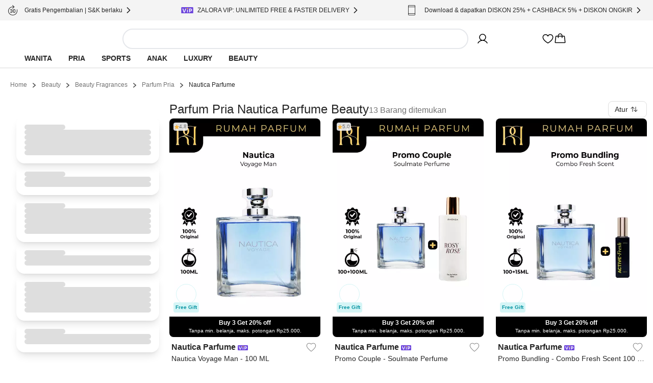

--- FILE ---
content_type: text/html; charset=utf-8
request_url: https://www.zalora.co.id/c/beauty/fragrances/parfum-pria/nautica-parfume/c-9710/scat-9818/b-12539
body_size: 22488
content:
<!DOCTYPE html><html lang="id-ID"><head><meta charSet="utf-8" data-next-head=""/><meta name="viewport" content="width=device-width, initial-scale=1, viewport-fit=cover, shrink-to-fit=no" data-next-head=""/><link rel="preload" fetchPriority="high" as="image" href="https://static-id.zacdn.com/next-assets/static-assets/images/product_skeleton.webp" data-next-head=""/><link rel="preload" fetchPriority="high" as="image" href="https://static-id.zacdn.com/next-assets/static-assets/images/catalog/banner_skeleton.webp" data-next-head=""/><title data-next-head="">Jual Parfum Pria Nautica Parfume Beauty Original Terbaru | ZALORA Indonesia ®</title><meta name="description" content="Beli Parfum Pria Nautica Parfume Beauty Terbaru di ZALORA Indonesia ® | COD ✔️ Garansi 30 Hari *S&amp;K Berlaku ✔️ Gratis Ongkir ✔️ Original ✔️ Cashback ✔️ | Belanja Sekarang!" data-next-head=""/><meta name="robots" content="index,follow" data-next-head=""/><link rel="canonical" href="https://www.zalora.co.id/c/beauty/fragrances/parfum-pria/nautica-parfume/c-9710/scat-9818/b-12539" data-next-head=""/><meta property="og:title" content="Jual Parfum Pria Nautica Parfume Beauty Original Terbaru | ZALORA Indonesia ®" data-next-head=""/><meta property="og:description" content="Beli Parfum Pria Nautica Parfume Beauty Terbaru di ZALORA Indonesia ® | COD ✔️ Garansi 30 Hari *S&amp;K Berlaku ✔️ Gratis Ongkir ✔️ Original ✔️ Cashback ✔️ | Belanja Sekarang!" data-next-head=""/><meta property="og:type" content="website" data-next-head=""/><meta property="og:url" content="https://www.zalora.co.id/c/beauty/fragrances/parfum-pria/nautica-parfume/c-9710/scat-9818/b-12539" data-next-head=""/><meta property="og:image" content="https://static-id.zacdn.com/cms/images/z-app-logo.png" data-next-head=""/><meta property="og:image:width" content="600" data-next-head=""/><meta property="og:image:height" content="600" data-next-head=""/><link rel="alternate" href="android-app://com.zalora.android/zalora/id/urlc/product/?brandIds%5B%5D=12539&amp;catalogType=Main&amp;categoryId=9818&amp;parentCategoryId=9710&amp;segment=beauty" data-next-head=""/><link rel="alternate" href="ios-app://624639017/zalora/id/urlc/product/?brandIds%5B%5D=12539&amp;catalogType=Main&amp;categoryId=9818&amp;parentCategoryId=9710&amp;segment=beauty" data-next-head=""/><script data-rh="true" id="BreadcrumbList" type="application/ld+json" data-next-head="">{"@context":"http://schema.org","@type":"BreadcrumbList","itemListElement":[{"@type":"ListItem","position":1,"item":{"@id":"https://www.zalora.co.id/","name":"Home"}},{"@type":"ListItem","position":2,"item":{"@id":"https://www.zalora.co.id/s/beauty","name":"Beauty"}},{"@type":"ListItem","position":3,"item":{"@id":"https://www.zalora.co.id/c/beauty/fragrances/c-9710","name":"Beauty%20Fragrances"}},{"@type":"ListItem","position":4,"item":{"@id":"https://www.zalora.co.id/c/beauty/fragrances/parfum-pria/c-9710/scat-9818","name":"Parfum%20Pria"}},{"@type":"ListItem","position":5,"item":{"@id":"https://www.zalora.co.id/c/nautica-parfume/b-12539","name":"Nautica%20Parfume"}}]}</script><link rel="preconnect" href="https://static-id.zacdn.com"/><link rel="preconnect" href="https://api.zalora.co.id"/><link rel="preconnect" href="https://dynamic.zacdn.com"/><link rel="preconnect" href="https://graphql.contentful.com"/><link rel="preconnect" href="https://client.px-cloud.net"/><link rel="preconnect" href="https://collector-PXzG5bkBLL.px-cloud.net"/><script type="text/javascript">!function(){
          var analytics=window.analytics=window.analytics||[];if(!analytics.initialize)if(analytics.invoked)window.console&&console.error&&console.error("Segment snippet included twice.");else{analytics.invoked=!0;analytics.methods=["trackSubmit","trackClick","trackLink","trackForm","pageview","identify","reset","group","track","ready","alias","debug","page","once","off","on","addSourceMiddleware","addIntegrationMiddleware","setAnonymousId","addDestinationMiddleware"];analytics.factory=function(e){return function(){var t=Array.prototype.slice.call(arguments);t.unshift(e);analytics.push(t);return analytics}};for(var e=0;e<analytics.methods.length;e++){var key=analytics.methods[e];analytics[key]=analytics.factory(key)}analytics.load=function(key,e){var t=document.createElement("script");t.type="text/javascript";t.async=!0;t.src="https://cdn.segment.com/analytics.js/v1/" + key + "/analytics.min.js";var n=document.getElementsByTagName("script")[0];n.parentNode.insertBefore(t,n);analytics._loadOptions=e};analytics.SNIPPET_VERSION="4.13.1";}
        }();</script><link rel="preload" href="https://cdn.optimizely.com/datafiles/TskinViRKh93tDyLgHKSi.json" as="fetch"/><script>window.__ENV__={"ENV":"production","CC":"id","OPTIMIZELY_API_KEY":"TskinViRKh93tDyLgHKSi","OPTIMIZELY_CLIENT_API_KEY":"22647151562","SENTRY_DSN":"https://f6937b658799bf2d03bbf25cd792523f@ingest-prd.sentry.zalora.net/3","SENTRY_ENV":"production","DOR_API_HOST_EXTERNAL":"https://api.zalora.co.id","ZALORA_DOMAIN_EN_HK":"www.zalora.com.hk","ZALORA_DOMAIN_ZH_HK":"zh.zalora.com.hk","ZALORA_DOMAIN_ID_ID":"www.zalora.co.id","ZALORA_DOMAIN_EN_PH":"www.zalora.com.ph","ZALORA_DOMAIN_EN_SG":"www.zalora.sg","ZALORA_DOMAIN_EN_MY":"www.zalora.com.my","GROWTHBOOK_API_HOST":"https://api.growthbook.zalora.net","GROWTHBOOK_CLIENT_KEY":"sdk-gRXbzWBu7NR32Jw4","LOADBEE_API_KEY":"aaVDwPmMwRYRHewsAmKWXNpTsKpuygnM","ANDROID_PACKAGE_ID":"com.zalora.android","IOS_APP_ID":"624639017","GTM_KEY":"GTM-SBJB","CITRUS_BASE_URL":"https://tracking.ads.global-fashion-group.com/v1","CITRUS_SDK_URL":"https://assets.mbg.gfgstatic.com/gap.js","LINE_ADS_ID":"","CONTENTFUL_DELIVERY_API_ACCESS_TOKEN":"MKbzf409if5TSkc0k_LJRg-Sqr8Nnk7Ft3yVdPtJjbQ","CONTENTFUL_PREVIEW_API_ACCESS_TOKEN":"Upv1VnASOFQ28mvkeACDZwh2HPRMsNycck8_rbl5YOQ","CONTENTFUL_ENVIRONMENT":"master","CONTENTFUL_SPACE_ID":"9q8du028z7sn","CONTENTFUL_VIDEO_ASSET_DOMAIN":"contentful-videos.zacdn.com","REVISION":"5ed258971","STATIC_ASSET_DOMAIN":"https://static-id.zacdn.com","ELASTIC_RUM_SERVER_URL":"https://rum.zacdn.com","ELASTIC_RUM_TRANSACTION_SAMPLE_RATE":"0.1","ELASTIC_APM_SERVICE_NAME":"lotus","GOOGLE_MAP_KEY":"AIzaSyB4del29X-7B5jkghGk6lAAKVXsh8WhAF8","GOOGLE_MAP_ID":"f310df8f1d47c7bf","SEGMENT_API_KEY":"wXmXu63ztlsLtL3dgyHatD9e9zbsIRRl","SEGMENT_SPACE_ID":"spa_1hal6IlWca3M791bkBAgBKn5cT5","APPSFLYER_ONE_LINK_URL":"https://zalora.onelink.me/2N5O","GOOGLE_SITE_VERIFICATION_KEY":"Zqvej0B8bgkdFq2Z0H0NXgFJT8aEtDUbhHio4u7Bovo","MOENGAGE_SEGMENT_CLUSTER":"dc_2","CREDIT_CARD_PUBLIC_KEY":"10001|[base64]","FACEBOOK_APP_ID":"631302916886534","GOOGLE_CLIENT_ID":"401005157362-0amf3gmb0vk1j6pn2uohbi3lkof50o54.apps.googleusercontent.com"}</script><link rel="dns-prefetch" href="https://cdn.segment.com"/><link rel="dns-prefetch" href="https://www.googletagmanager.com"/><link rel="icon" href="/favicon.ico" sizes="32x32"/><link rel="icon" href="https://static-id.zacdn.com/next-assets/static-assets/images/fav/favicon.svg" type="image/svg+xml"/><link rel="apple-touch-icon" href="https://static-id.zacdn.com/next-assets/static-assets/images/fav/apple-touch-icon.png"/><link rel="manifest" href="/manifest.json"/><meta name="HandheldFriendly" content="true"/><link rel="preload" href="https://static-id.zacdn.com/next-assets/bundles/5ed258971/_next/static/css/8a3782df3837cb89.css" as="style"/><link rel="stylesheet" href="https://static-id.zacdn.com/next-assets/bundles/5ed258971/_next/static/css/8a3782df3837cb89.css" data-n-g=""/><noscript data-n-css=""></noscript><script defer="" nomodule="" src="https://static-id.zacdn.com/next-assets/bundles/5ed258971/_next/static/chunks/polyfills-42372ed130431b0a.js"></script><script defer="" src="https://static-id.zacdn.com/next-assets/bundles/5ed258971/_next/static/chunks/b2979f64-9d544f4cbdc640d9.js"></script><script defer="" src="https://static-id.zacdn.com/next-assets/bundles/5ed258971/_next/static/chunks/4958-84239f09fb7407a8.js"></script><script defer="" src="https://static-id.zacdn.com/next-assets/bundles/5ed258971/_next/static/chunks/6656.2b4ed593515db66d.js"></script><script defer="" src="https://static-id.zacdn.com/next-assets/bundles/5ed258971/_next/static/chunks/8614.2a8667706ffa0a54.js"></script><script defer="" src="https://static-id.zacdn.com/next-assets/bundles/5ed258971/_next/static/chunks/4804-d27e10e2df2e622a.js"></script><script defer="" src="https://static-id.zacdn.com/next-assets/bundles/5ed258971/_next/static/chunks/7201.2414b9511ecbf7fa.js"></script><script defer="" src="https://static-id.zacdn.com/next-assets/bundles/5ed258971/_next/static/chunks/5269.3d8328f05f1302b6.js"></script><script defer="" src="https://static-id.zacdn.com/next-assets/bundles/5ed258971/_next/static/chunks/6825.8c45c00b1c765103.js"></script><script src="https://static-id.zacdn.com/next-assets/bundles/5ed258971/_next/static/chunks/webpack-b9dd6b20910af4d6.js" defer=""></script><script src="https://static-id.zacdn.com/next-assets/bundles/5ed258971/_next/static/chunks/framework-6afa7df2fc38c6cf.js" defer=""></script><script src="https://static-id.zacdn.com/next-assets/bundles/5ed258971/_next/static/chunks/main-6bde8bcdf6dabe5c.js" defer=""></script><script src="https://static-id.zacdn.com/next-assets/bundles/5ed258971/_next/static/chunks/pages/_app-cd3e93a2fde12edc.js" defer=""></script><script src="https://static-id.zacdn.com/next-assets/bundles/5ed258971/_next/static/chunks/3653-fdfdc3278e39bbce.js" defer=""></script><script src="https://static-id.zacdn.com/next-assets/bundles/5ed258971/_next/static/chunks/9336-bc9482f32b98fe2b.js" defer=""></script><script src="https://static-id.zacdn.com/next-assets/bundles/5ed258971/_next/static/chunks/8148-ad115a6b4a05acdc.js" defer=""></script><script src="https://static-id.zacdn.com/next-assets/bundles/5ed258971/_next/static/chunks/6614-48b692f11ed6f05c.js" defer=""></script><script src="https://static-id.zacdn.com/next-assets/bundles/5ed258971/_next/static/chunks/8484-f30d56c6ddc80c1f.js" defer=""></script><script src="https://static-id.zacdn.com/next-assets/bundles/5ed258971/_next/static/chunks/4761-821db994501bb395.js" defer=""></script><script src="https://static-id.zacdn.com/next-assets/bundles/5ed258971/_next/static/chunks/9786-d7c7f0b0d59b4f47.js" defer=""></script><script src="https://static-id.zacdn.com/next-assets/bundles/5ed258971/_next/static/chunks/2752-1fe48ab0a58fbef4.js" defer=""></script><script src="https://static-id.zacdn.com/next-assets/bundles/5ed258971/_next/static/chunks/5157-b6055812a017845f.js" defer=""></script><script src="https://static-id.zacdn.com/next-assets/bundles/5ed258971/_next/static/chunks/283-da20c9ef9efa6083.js" defer=""></script><script src="https://static-id.zacdn.com/next-assets/bundles/5ed258971/_next/static/chunks/7023-e14204b70aa00e4b.js" defer=""></script><script src="https://static-id.zacdn.com/next-assets/bundles/5ed258971/_next/static/chunks/9179-60c48787ca9e8ba4.js" defer=""></script><script src="https://static-id.zacdn.com/next-assets/bundles/5ed258971/_next/static/chunks/2709-9c8e853e6830d265.js" defer=""></script><script src="https://static-id.zacdn.com/next-assets/bundles/5ed258971/_next/static/chunks/873-f8ebd13d618c953a.js" defer=""></script><script src="https://static-id.zacdn.com/next-assets/bundles/5ed258971/_next/static/chunks/8990-42e88bc594b86c49.js" defer=""></script><script src="https://static-id.zacdn.com/next-assets/bundles/5ed258971/_next/static/chunks/9462-4b3f2424807b98da.js" defer=""></script><script src="https://static-id.zacdn.com/next-assets/bundles/5ed258971/_next/static/chunks/3012-4a1ba2789e73fdc5.js" defer=""></script><script src="https://static-id.zacdn.com/next-assets/bundles/5ed258971/_next/static/chunks/pages/catalog-1f3c29869cb3f2e1.js" defer=""></script><script src="https://static-id.zacdn.com/next-assets/bundles/5ed258971/_next/static/IrlYpBHdHyUfOlbe8p_Bs/_buildManifest.js" defer=""></script><script src="https://static-id.zacdn.com/next-assets/bundles/5ed258971/_next/static/IrlYpBHdHyUfOlbe8p_Bs/_ssgManifest.js" defer=""></script><meta name="sentry-trace" content="68895a5eb04862e9a7a656fe6fab28f0-eb9793ceac4bf764-0"/><meta name="baggage" content="sentry-environment=id,sentry-release=production-5ed258971-id,sentry-public_key=f6937b658799bf2d03bbf25cd792523f,sentry-trace_id=68895a5eb04862e9a7a656fe6fab28f0,sentry-sampled=false"/></head><body class="text-sm"><script>window.dataLayer = window.dataLayer || [];</script><noscript><iframe src="https://www.googletagmanager.com/ns.html?id=GTM-SBJB" height="0" width="0" style="display: none; visibility: hidden;"></iframe></noscript><div id="__next"><!--$--><div class="mb-2 flex h-16 items-center gap-1 p-2 desktop:!hidden"><div class="min-h-5 min-w-5 rounded bg-grey-20"></div><div class="mr-1 min-h-6 min-w-6 rounded bg-grey-20"></div><div class="flex-1" data-test-id="skeleton"><div class="rounded-lg bg-grey-20 w-full h-2.5 mb-1 h-2 w-5/6" style="content-visibility:auto"></div><div class="rounded-lg bg-grey-20 w-full h-2.5 h-2 w-1/3" style="content-visibility:auto"></div></div><div class="rounded-lg bg-grey-20 w-full h-2.5 !h-4 w-14" style="content-visibility:auto"></div></div><div class="hidden bg-grey-10 py-2 desktop:block"><div class="mx-auto flex h-6 w-screen-xl max-w-full justify-between px-4"><div class="flex items-center gap-2"><div class="rounded-lg bg-grey-20 w-5 h-5" style="content-visibility:auto"></div><div class="rounded-lg bg-grey-20 w-36 h-2.5" style="content-visibility:auto"></div></div><div class="flex items-center gap-2"><div class="rounded-lg bg-grey-20 w-5 h-5" style="content-visibility:auto"></div><div class="rounded-lg bg-grey-20 w-36 h-2.5" style="content-visibility:auto"></div></div><div class="flex items-center gap-2"><div class="rounded-lg bg-grey-20 w-5 h-5" style="content-visibility:auto"></div><div class="rounded-lg bg-grey-20 w-36 h-2.5" style="content-visibility:auto"></div></div></div></div><div class="flex min-h-0 flex-col"><header id="mobile_header" class="sticky -top-10 z-global bg-white px-4 tablet:top-0 desktop:px-12 desktop:shadow-responsiveHeader" style="-webkit-transform:translateZ(0);transform:translateZ(0)"><div class="mx-auto flex max-w-screen-xl flex-col items-center gap-y-4 py-4 desktop:pb-0"><div class="flex w-full flex-col gap-y-4 tablet:flex-row tablet:items-center tablet:gap-x-8 desktop:gap-x-20"><div class="h-5 w-[148px] fill-grey-100 tablet:min-w-44"></div><div class="tablet:basis-3/5"><div class="h-10 rounded-full border-2 py-1 pl-4 pr-9 tablet:mx-4 tablet:block"></div></div><div class="hidden items-center gap-x-6 desktop:flex"><div class="w-32"><svg viewBox="0 0 24 24" fill="none" xmlns="http://www.w3.org/2000/svg" class="inline-block h-6 w-6"><path d="M21.649 19.875c-1.428-2.468-3.628-4.239-6.196-5.078a6.75 6.75 0 10-6.906 0c-2.568.839-4.768 2.609-6.196 5.078a.75.75 0 101.299.75C5.416 17.573 8.538 15.75 12 15.75c3.462 0 6.584 1.823 8.35 4.875a.751.751 0 101.299-.75zM6.75 9a5.25 5.25 0 1110.5 0 5.25 5.25 0 01-10.5 0z" fill="#000"></path></svg></div><svg viewBox="0 0 24 24" fill="none" xmlns="http://www.w3.org/2000/svg" class="inline-block h-6 w-6"><path d="M16.688 3c-1.936 0-3.631.833-4.688 2.24C10.943 3.832 9.248 3 7.312 3A5.82 5.82 0 001.5 8.813c0 6.562 9.73 11.874 10.145 12.093a.75.75 0 00.71 0c.415-.22 10.145-5.531 10.145-12.093A5.819 5.819 0 0016.687 3zM12 19.387c-1.712-.997-9-5.541-9-10.575A4.318 4.318 0 017.313 4.5c1.823 0 3.354.971 3.993 2.531a.75.75 0 001.388 0c.64-1.563 2.17-2.531 3.993-2.531A4.318 4.318 0 0121 8.813c0 5.025-7.29 9.576-9 10.574z" fill="#000"></path></svg><svg viewBox="0 0 32 32" fill="none" xmlns="http://www.w3.org/2000/svg" class="inline-block h-6 w-6"><path d="M29.986 24.765l-1.782-15a2 2 0 00-2-1.765H22a6 6 0 00-12 0H5.791a2 2 0 00-2 1.765l-1.782 15a2 2 0 001.169 2.057c.258.117.539.177.822.178h23.99a2.018 2.018 0 001.51-.675 2 2 0 00.486-1.56zM16 4a4 4 0 014 4h-8a4 4 0 014-4zM4 25l1.791-15H10v3a1 1 0 102 0v-3h8v3a1 1 0 102 0v-3h4.219l1.771 15H4z" fill="#000"></path></svg></div></div><div class="hidden w-full desktop:flex desktop:h-9"><nav><ul class="nav-wrapper flex gap-x-2 text-sm" aria-expanded="false" aria-haspopup="dialog"><li class="nav-item z-popover first:-ml-4"><a class="block rounded-tl-2xl rounded-tr-2xl px-4 py-2 font-bold uppercase decoration-transparent decoration-4 underline-offset-8 hover:underline hover:decoration-inherit" data-test-id="segment-women" href="https://www.zalora.co.id/s/women">Wanita</a></li><li class="nav-item z-popover first:-ml-4"><a class="block rounded-tl-2xl rounded-tr-2xl px-4 py-2 font-bold uppercase decoration-transparent decoration-4 underline-offset-8 hover:underline hover:decoration-inherit" data-test-id="segment-men" href="https://www.zalora.co.id/s/men">Pria</a></li><li class="nav-item z-popover first:-ml-4"><a class="block rounded-tl-2xl rounded-tr-2xl px-4 py-2 font-bold uppercase decoration-transparent decoration-4 underline-offset-8 hover:underline hover:decoration-inherit" data-test-id="segment-sports" href="https://www.zalora.co.id/s/sports">Sports</a></li><li class="nav-item z-popover first:-ml-4"><a class="block rounded-tl-2xl rounded-tr-2xl px-4 py-2 font-bold uppercase decoration-transparent decoration-4 underline-offset-8 hover:underline hover:decoration-inherit" data-test-id="segment-kids" href="https://www.zalora.co.id/s/kids">Anak</a></li><li class="nav-item z-popover first:-ml-4"><a class="block rounded-tl-2xl rounded-tr-2xl px-4 py-2 font-bold uppercase decoration-transparent decoration-4 underline-offset-8 hover:underline hover:decoration-inherit" data-test-id="segment-luxury" href="https://www.zalora.co.id/s/luxury">Luxury</a></li><li data-active-segment="1093" class="nav-item z-popover first:-ml-4"><a class="block rounded-tl-2xl rounded-tr-2xl px-4 py-2 font-bold uppercase decoration-transparent decoration-4 underline-offset-8 hover:underline hover:decoration-inherit" data-test-id="segment-beauty" href="https://www.zalora.co.id/s/beauty">Beauty</a></li></ul></nav></div></div></header><main class="w-full shrink grow desktop:pb-0"><div class="mx-auto min-h-screen w-full max-w-screen-xl desktop:p-3 desktop:pt-6"><div class="animate-pulse"><div class="rounded-lg bg-grey-20 w-[300px] h-5 mb-5 hidden h-3.5 w-80 desktop:block" style="content-visibility:auto"></div><div class="desktop:hidden"><div data-test-id="segmentMenuSkeleton" class="sticky inset-0 top-12 z-10 flex h-[39px] animate-pulse items-center justify-around overflow-hidden bg-white"><div class="rounded-lg bg-grey-20 w-24 h-2.5 mx-4 my-3 leading-5" style="content-visibility:auto"></div><div class="rounded-lg bg-grey-20 w-24 h-2.5 mx-4 my-3 leading-5" style="content-visibility:auto"></div><div class="rounded-lg bg-grey-20 w-24 h-2.5 mx-4 my-3 leading-5" style="content-visibility:auto"></div><div class="rounded-lg bg-grey-20 w-24 h-2.5 mx-4 my-3 leading-5" style="content-visibility:auto"></div><div class="rounded-lg bg-grey-20 w-24 h-2.5 mx-4 my-3 leading-5" style="content-visibility:auto"></div><div class="rounded-lg bg-grey-20 w-24 h-2.5 mx-4 my-3 leading-5" style="content-visibility:auto"></div><div class="rounded-lg bg-grey-20 w-24 h-2.5 mx-4 my-3 leading-5" style="content-visibility:auto"></div></div><div class="flex animate-pulse gap-4 border-y border-b-grey-20 py-2 pl-4 tablet:justify-center"><div class="rounded-lg bg-grey-20 w-20 h-8" style="content-visibility:auto"></div><div class="rounded-lg bg-grey-20 w-20 h-8" style="content-visibility:auto"></div><div class="rounded-lg bg-grey-20 w-20 h-8" style="content-visibility:auto"></div><div class="rounded-lg bg-grey-20 w-20 h-8" style="content-visibility:auto"></div></div></div><div class="flex flex-col gap-5 p-4 desktop:flex-row desktop:p-0"><div class="hidden h-max max-h-max min-h-0 w-[320px] rounded-2xl p-5 pt-8 desktop:flex desktop:basis-auto desktop:flex-col desktop:gap-4"><div class="rounded-2xl p-4 shadow-lg flex flex-col gap-4"><div class="rounded-lg bg-grey-20 w-20 h-2.5" style="content-visibility:auto"></div><div class="rounded-lg bg-grey-20 w-full h-2.5" style="content-visibility:auto"></div><div class="rounded-lg bg-grey-20 w-full h-2.5" style="content-visibility:auto"></div><div class="rounded-lg bg-grey-20 w-full h-2.5" style="content-visibility:auto"></div><div class="rounded-lg bg-grey-20 w-full h-2.5" style="content-visibility:auto"></div><div class="rounded-lg bg-grey-20 w-full h-2.5" style="content-visibility:auto"></div></div><div class="rounded-2xl p-4 shadow-lg flex flex-col gap-4"><div class="rounded-lg bg-grey-20 w-20 h-2.5" style="content-visibility:auto"></div><div class="rounded-lg bg-grey-20 w-full h-2.5" style="content-visibility:auto"></div><div class="rounded-lg bg-grey-20 w-full h-2.5" style="content-visibility:auto"></div></div><div class="rounded-2xl p-4 shadow-lg flex flex-col gap-4"><div class="rounded-lg bg-grey-20 w-20 h-2.5" style="content-visibility:auto"></div><div class="rounded-lg bg-grey-20 w-full h-2.5" style="content-visibility:auto"></div><div class="rounded-lg bg-grey-20 w-full h-2.5" style="content-visibility:auto"></div><div class="rounded-lg bg-grey-20 w-full h-2.5" style="content-visibility:auto"></div><div class="rounded-lg bg-grey-20 w-full h-2.5" style="content-visibility:auto"></div><div class="rounded-lg bg-grey-20 w-full h-2.5" style="content-visibility:auto"></div></div><div class="rounded-2xl p-4 shadow-lg flex flex-col gap-4"><div class="rounded-lg bg-grey-20 w-20 h-2.5" style="content-visibility:auto"></div><div class="rounded-lg bg-grey-20 w-full h-2.5" style="content-visibility:auto"></div><div class="rounded-lg bg-grey-20 w-full h-2.5" style="content-visibility:auto"></div></div><div class="rounded-2xl p-4 shadow-lg flex flex-col gap-4"><div class="rounded-lg bg-grey-20 w-20 h-2.5" style="content-visibility:auto"></div><div class="rounded-lg bg-grey-20 w-full h-2.5" style="content-visibility:auto"></div><div class="rounded-lg bg-grey-20 w-full h-2.5" style="content-visibility:auto"></div><div class="rounded-lg bg-grey-20 w-full h-2.5" style="content-visibility:auto"></div><div class="rounded-lg bg-grey-20 w-full h-2.5" style="content-visibility:auto"></div><div class="rounded-lg bg-grey-20 w-full h-2.5" style="content-visibility:auto"></div></div><div class="rounded-2xl p-4 shadow-lg flex flex-col gap-4"><div class="rounded-lg bg-grey-20 w-20 h-2.5" style="content-visibility:auto"></div><div class="rounded-lg bg-grey-20 w-full h-2.5" style="content-visibility:auto"></div><div class="rounded-lg bg-grey-20 w-full h-2.5" style="content-visibility:auto"></div></div></div><div class="flex-1"><div class="flex h-4 items-center justify-between tablet:h-[26px] desktop:h-9"><div class="flex flex-1 items-center justify-between gap-4 tablet:justify-center desktop:justify-start"><div class="rounded-lg bg-grey-20 w-48 h-8" style="content-visibility:auto"></div><div class="rounded-lg bg-grey-20 w-24 h-8 h-2.5" style="content-visibility:auto"></div></div><div class="rounded-lg bg-grey-20 w-20 h-8 hidden desktop:block" style="content-visibility:auto"></div></div><div class="rounded-lg bg-grey-20 w-full h-28 tablet:h-14 !w-auto mt-6" style="content-visibility:auto"></div><div class="mt-6 grid grid-cols-2 gap-2 tablet:grid-cols-4 tablet:gap-8 desktop:grid-cols-3 desktop:gap-6"><div class="product-item-recommendation flex flex-col gap-4"><img alt="skeleton product image" class="w-full animate-pulse rounded-lg" style="aspect-ratio:0.7441860465116279" src="https://static-id.zacdn.com/next-assets/static-assets/images/product_skeleton.webp"/><div class="flex flex-col gap-2 p-1"><div class="rounded-lg bg-grey-20 w-3/5 h-2.5" style="content-visibility:auto"></div><div class="rounded-lg bg-grey-20 w-full h-2.5" style="content-visibility:auto"></div><div class="rounded-lg bg-grey-20 w-2/5 h-2.5" style="content-visibility:auto"></div></div></div><div class="product-item-recommendation flex flex-col gap-4"><img alt="skeleton product image" class="w-full animate-pulse rounded-lg" style="aspect-ratio:0.7441860465116279" src="https://static-id.zacdn.com/next-assets/static-assets/images/product_skeleton.webp"/><div class="flex flex-col gap-2 p-1"><div class="rounded-lg bg-grey-20 w-3/5 h-2.5" style="content-visibility:auto"></div><div class="rounded-lg bg-grey-20 w-full h-2.5" style="content-visibility:auto"></div><div class="rounded-lg bg-grey-20 w-2/5 h-2.5" style="content-visibility:auto"></div></div></div><div class="product-item-recommendation flex flex-col gap-4"><img alt="skeleton product image" class="w-full animate-pulse rounded-lg" style="aspect-ratio:0.7441860465116279" src="https://static-id.zacdn.com/next-assets/static-assets/images/product_skeleton.webp"/><div class="flex flex-col gap-2 p-1"><div class="rounded-lg bg-grey-20 w-3/5 h-2.5" style="content-visibility:auto"></div><div class="rounded-lg bg-grey-20 w-full h-2.5" style="content-visibility:auto"></div><div class="rounded-lg bg-grey-20 w-2/5 h-2.5" style="content-visibility:auto"></div></div></div><div class="product-item-recommendation flex flex-col gap-4"><img alt="skeleton product image" class="w-full animate-pulse rounded-lg" style="aspect-ratio:0.7441860465116279" src="https://static-id.zacdn.com/next-assets/static-assets/images/product_skeleton.webp"/><div class="flex flex-col gap-2 p-1"><div class="rounded-lg bg-grey-20 w-3/5 h-2.5" style="content-visibility:auto"></div><div class="rounded-lg bg-grey-20 w-full h-2.5" style="content-visibility:auto"></div><div class="rounded-lg bg-grey-20 w-2/5 h-2.5" style="content-visibility:auto"></div></div></div><div class="product-item-recommendation flex flex-col gap-4"><img alt="skeleton product image" class="w-full animate-pulse rounded-lg" style="aspect-ratio:0.7441860465116279" src="https://static-id.zacdn.com/next-assets/static-assets/images/product_skeleton.webp"/><div class="flex flex-col gap-2 p-1"><div class="rounded-lg bg-grey-20 w-3/5 h-2.5" style="content-visibility:auto"></div><div class="rounded-lg bg-grey-20 w-full h-2.5" style="content-visibility:auto"></div><div class="rounded-lg bg-grey-20 w-2/5 h-2.5" style="content-visibility:auto"></div></div></div><div class="product-item-recommendation flex flex-col gap-4"><img alt="skeleton product image" class="w-full animate-pulse rounded-lg" style="aspect-ratio:0.7441860465116279" src="https://static-id.zacdn.com/next-assets/static-assets/images/product_skeleton.webp"/><div class="flex flex-col gap-2 p-1"><div class="rounded-lg bg-grey-20 w-3/5 h-2.5" style="content-visibility:auto"></div><div class="rounded-lg bg-grey-20 w-full h-2.5" style="content-visibility:auto"></div><div class="rounded-lg bg-grey-20 w-2/5 h-2.5" style="content-visibility:auto"></div></div></div><div class="product-item-recommendation flex flex-col gap-4"><img alt="skeleton product image" class="w-full animate-pulse rounded-lg" style="aspect-ratio:0.7441860465116279" src="https://static-id.zacdn.com/next-assets/static-assets/images/product_skeleton.webp"/><div class="flex flex-col gap-2 p-1"><div class="rounded-lg bg-grey-20 w-3/5 h-2.5" style="content-visibility:auto"></div><div class="rounded-lg bg-grey-20 w-full h-2.5" style="content-visibility:auto"></div><div class="rounded-lg bg-grey-20 w-2/5 h-2.5" style="content-visibility:auto"></div></div></div><div class="product-item-recommendation flex flex-col gap-4"><img alt="skeleton product image" class="w-full animate-pulse rounded-lg" style="aspect-ratio:0.7441860465116279" src="https://static-id.zacdn.com/next-assets/static-assets/images/product_skeleton.webp"/><div class="flex flex-col gap-2 p-1"><div class="rounded-lg bg-grey-20 w-3/5 h-2.5" style="content-visibility:auto"></div><div class="rounded-lg bg-grey-20 w-full h-2.5" style="content-visibility:auto"></div><div class="rounded-lg bg-grey-20 w-2/5 h-2.5" style="content-visibility:auto"></div></div></div><div class="product-item-recommendation flex flex-col gap-4"><img alt="skeleton product image" class="w-full animate-pulse rounded-lg" style="aspect-ratio:0.7441860465116279" src="https://static-id.zacdn.com/next-assets/static-assets/images/product_skeleton.webp"/><div class="flex flex-col gap-2 p-1"><div class="rounded-lg bg-grey-20 w-3/5 h-2.5" style="content-visibility:auto"></div><div class="rounded-lg bg-grey-20 w-full h-2.5" style="content-visibility:auto"></div><div class="rounded-lg bg-grey-20 w-2/5 h-2.5" style="content-visibility:auto"></div></div></div><div class="product-item-recommendation flex flex-col gap-4"><img alt="skeleton product image" class="w-full animate-pulse rounded-lg" style="aspect-ratio:0.7441860465116279" src="https://static-id.zacdn.com/next-assets/static-assets/images/product_skeleton.webp"/><div class="flex flex-col gap-2 p-1"><div class="rounded-lg bg-grey-20 w-3/5 h-2.5" style="content-visibility:auto"></div><div class="rounded-lg bg-grey-20 w-full h-2.5" style="content-visibility:auto"></div><div class="rounded-lg bg-grey-20 w-2/5 h-2.5" style="content-visibility:auto"></div></div></div><div class="product-item-recommendation flex flex-col gap-4"><img alt="skeleton product image" class="w-full animate-pulse rounded-lg" style="aspect-ratio:0.7441860465116279" src="https://static-id.zacdn.com/next-assets/static-assets/images/product_skeleton.webp"/><div class="flex flex-col gap-2 p-1"><div class="rounded-lg bg-grey-20 w-3/5 h-2.5" style="content-visibility:auto"></div><div class="rounded-lg bg-grey-20 w-full h-2.5" style="content-visibility:auto"></div><div class="rounded-lg bg-grey-20 w-2/5 h-2.5" style="content-visibility:auto"></div></div></div><div class="product-item-recommendation flex flex-col gap-4"><img alt="skeleton product image" class="w-full animate-pulse rounded-lg" style="aspect-ratio:0.7441860465116279" src="https://static-id.zacdn.com/next-assets/static-assets/images/product_skeleton.webp"/><div class="flex flex-col gap-2 p-1"><div class="rounded-lg bg-grey-20 w-3/5 h-2.5" style="content-visibility:auto"></div><div class="rounded-lg bg-grey-20 w-full h-2.5" style="content-visibility:auto"></div><div class="rounded-lg bg-grey-20 w-2/5 h-2.5" style="content-visibility:auto"></div></div></div></div></div></div></div><div class="my-4 px-4 desktop:ml-[320px] desktop:px-0 desktop:pl-5"></div><div class="mt-10 flex flex-col gap-5 px-5 text-xs desktop:flex-row"><div class="flex flex-1 flex-col empty:hidden"></div><div class="w-full empty:hidden desktop:w-2/5"></div></div></div></main><footer style="content-visibility:auto;contain-intrinsic-height:1428px" data-test-id="footer" class="mt-10 flex flex-col hidden desktop:flex"></footer><div class="mt-10 desktop:hidden"><div class="mx-auto flex w-full max-w-screen-xl flex-col gap-4 border-b pb-4 text-grey-80 tablet:flex-row tablet:items-start px-4"><div data-test-id="topBrandsList" class="w-full flex-1" style="content-visibility:auto"><div class="mb-1 flex h-10 items-center justify-between uppercase"><h3 class="font-bold">Brand paling top</h3><a href="/brands" class="underline" data-test-id="linkToAllPage">Lihat semua</a></div><div><ul><li class="my-1 inline-block whitespace-nowrap"><a class="inline-block min-w-20 px-2 py-1.5 text-center" href="/c/guess/b-20">GUESS</a></li><li class="my-1 inline-block whitespace-nowrap border-l border-solid border-slate-900"><a class="inline-block min-w-20 px-2 py-1.5 text-center" href="/c/havaianas/b-21">Havaianas</a></li><li class="my-1 inline-block whitespace-nowrap border-l border-solid border-slate-900"><a class="inline-block min-w-20 px-2 py-1.5 text-center" href="/c/wrangler/b-67">Wrangler</a></li><li class="my-1 inline-block whitespace-nowrap border-l border-solid border-slate-900"><a class="inline-block min-w-20 px-2 py-1.5 text-center" href="/c/dr-martens/b-86">Dr. Martens</a></li><li class="my-1 inline-block whitespace-nowrap border-l border-solid border-slate-900"><a class="inline-block min-w-20 px-2 py-1.5 text-center" href="/c/aldo/b-87">ALDO</a></li><li class="my-1 inline-block whitespace-nowrap border-l border-solid border-slate-900"><a class="inline-block min-w-20 px-2 py-1.5 text-center" href="/c/birkenstock/b-90">Birkenstock</a></li><li class="my-1 inline-block whitespace-nowrap border-l border-solid border-slate-900"><a class="inline-block min-w-20 px-2 py-1.5 text-center" href="/c/christian-louboutin/b-91">CHRISTIAN LOUBOUTIN</a></li><li class="my-1 inline-block whitespace-nowrap border-l border-solid border-slate-900"><a class="inline-block min-w-20 px-2 py-1.5 text-center" href="/c/clarks/b-92">CLARKS</a></li><li class="my-1 inline-block whitespace-nowrap border-l border-solid border-slate-900"><a class="inline-block min-w-20 px-2 py-1.5 text-center" href="/c/dior/b-96">Dior</a></li><li class="my-1 inline-block whitespace-nowrap border-l border-solid border-slate-900"><a class="inline-block min-w-20 px-2 py-1.5 text-center" href="/c/lacoste/b-117">Lacoste</a></li><li class="my-1 inline-block whitespace-nowrap border-l border-solid border-slate-900"><a class="inline-block min-w-20 px-2 py-1.5 text-center" href="/c/melissa/b-121">Melissa</a></li><li class="my-1 inline-block whitespace-nowrap border-l border-solid border-slate-900"><a class="inline-block min-w-20 px-2 py-1.5 text-center" href="/c/nike/b-126">Nike</a></li><li class="my-1 inline-block whitespace-nowrap border-l border-solid border-slate-900"><a class="inline-block min-w-20 px-2 py-1.5 text-center" href="/c/superdry/b-137">Superdry</a></li><li class="my-1 inline-block whitespace-nowrap border-l border-solid border-slate-900"><a class="inline-block min-w-20 px-2 py-1.5 text-center" href="/c/vans/b-142">VANS</a></li><li class="my-1 inline-block whitespace-nowrap border-l border-solid border-slate-900"><a class="inline-block min-w-20 px-2 py-1.5 text-center" href="/c/skechers/b-173">Skechers</a></li><li class="my-1 inline-block whitespace-nowrap border-l border-solid border-slate-900"><a class="inline-block min-w-20 px-2 py-1.5 text-center" href="/c/timex/b-205">Timex</a></li><li class="my-1 inline-block whitespace-nowrap border-l border-solid border-slate-900"><a class="inline-block min-w-20 px-2 py-1.5 text-center" href="/c/converse/b-302">Converse</a></li><li class="my-1 inline-block whitespace-nowrap border-l border-solid border-slate-900"><a class="inline-block min-w-20 px-2 py-1.5 text-center" href="/c/wacoal/b-318">Wacoal</a></li><li class="my-1 inline-block whitespace-nowrap border-l border-solid border-slate-900"><a class="inline-block min-w-20 px-2 py-1.5 text-center" href="/c/rockport/b-335">Rockport</a></li><li class="my-1 inline-block whitespace-nowrap border-l border-solid border-slate-900"><a class="inline-block min-w-20 px-2 py-1.5 text-center" href="/c/hush-puppies/b-342">Hush Puppies</a></li><li class="my-1 inline-block whitespace-nowrap border-l border-solid border-slate-900"><a class="inline-block min-w-20 px-2 py-1.5 text-center" href="/c/fila/b-346">FILA</a></li><li class="my-1 inline-block whitespace-nowrap border-l border-solid border-slate-900"><a class="inline-block min-w-20 px-2 py-1.5 text-center" href="/c/esprit/b-347">ESPRIT</a></li><li class="my-1 inline-block whitespace-nowrap border-l border-solid border-slate-900"><a class="inline-block min-w-20 px-2 py-1.5 text-center" href="/c/adidas/b-349">ADIDAS</a></li><li class="my-1 inline-block whitespace-nowrap border-l border-solid border-slate-900"><a class="inline-block min-w-20 px-2 py-1.5 text-center" href="/c/crocs/b-351">Crocs</a></li><li class="my-1 inline-block whitespace-nowrap border-l border-solid border-slate-900"><a class="inline-block min-w-20 px-2 py-1.5 text-center" href="/c/volcom/b-354">Volcom</a></li><li class="my-1 inline-block whitespace-nowrap border-l border-solid border-slate-900"><a class="inline-block min-w-20 px-2 py-1.5 text-center" href="/c/samsonite/b-357">Samsonite</a></li><li class="my-1 inline-block whitespace-nowrap border-l border-solid border-slate-900"><a class="inline-block min-w-20 px-2 py-1.5 text-center" href="/c/new-balance/b-382">New Balance</a></li><li class="my-1 inline-block whitespace-nowrap border-l border-solid border-slate-900"><a class="inline-block min-w-20 px-2 py-1.5 text-center" href="/c/lois-jeans/b-391">Lois Jeans</a></li><li class="my-1 inline-block whitespace-nowrap border-l border-solid border-slate-900"><a class="inline-block min-w-20 px-2 py-1.5 text-center" href="/c/mango/b-533">Mango</a></li><li class="my-1 inline-block whitespace-nowrap border-l border-solid border-slate-900"><a class="inline-block min-w-20 px-2 py-1.5 text-center" href="/c/rip-curl/b-587">Rip Curl</a></li></ul></div></div><div class="w-full flex-1" style="content-visibility:auto"><div class="mb-1 flex h-10 items-center justify-between uppercase"><h3 class="font-bold">Pencarian Populer</h3><button class="zui-btn zui-btn-link zui-btn-sm px-3 py-0 uppercase" data-test-id="show-more-btn">Show More</button></div><div><ul><li class="my-1 inline-block whitespace-nowrap"><a class="inline-block min-w-20 px-2 py-1.5 text-center" href="/singles-day/">Promo 11.11</a></li><li class="my-1 inline-block whitespace-nowrap border-l border-solid border-slate-900"><a class="inline-block min-w-20 px-2 py-1.5 text-center" href="/c/baju-muslim/c-847">Baju Muslim</a></li><li class="my-1 inline-block whitespace-nowrap border-l border-solid border-slate-900"><a class="inline-block min-w-20 px-2 py-1.5 text-center" href="/s/men">Outfit Pria</a></li><li class="my-1 inline-block whitespace-nowrap border-l border-solid border-slate-900"><a class="inline-block min-w-20 px-2 py-1.5 text-center" href="/sale/harbolnas">Harbolnas 12.12</a></li><li class="my-1 inline-block whitespace-nowrap border-l border-solid border-slate-900"><a class="inline-block min-w-20 px-2 py-1.5 text-center" href="/c/women/baju-muslim/gamis/c-856/scat-2738">Baju Gamis</a></li><li class="my-1 inline-block whitespace-nowrap border-l border-solid border-slate-900"><a class="inline-block min-w-20 px-2 py-1.5 text-center" href="/c/women/baju-muslim/jilbab-instan/c-856/scat-2746">Jilbab</a></li><li class="my-1 inline-block whitespace-nowrap border-l border-solid border-slate-900"><a class="inline-block min-w-20 px-2 py-1.5 text-center" href="/s/sports">Pakaian Olahraga</a></li><li class="my-1 inline-block whitespace-nowrap border-l border-solid border-slate-900"><a class="inline-block min-w-20 px-2 py-1.5 text-center" href="/c/men/aksesoris/jam-tangan/c-257/scat-3129">Jam Tangan Pria</a></li><li class="my-1 inline-block whitespace-nowrap border-l border-solid border-slate-900"><a class="inline-block min-w-20 px-2 py-1.5 text-center" href="/c/men/sepatu/sneakers/c-27/scat-11">Sepatu Sneakers Pria</a></li><li class="my-1 inline-block whitespace-nowrap border-l border-solid border-slate-900"><a class="inline-block min-w-20 px-2 py-1.5 text-center" href="/c/women/sepatu/sneakers/c-4/scat-12">Sepatu Sneakers Wanita</a></li><li class="my-1 inline-block whitespace-nowrap border-l border-solid border-slate-900"><a class="inline-block min-w-20 px-2 py-1.5 text-center" href="/s/kids">Fashion Anak</a></li><li class="my-1 inline-block whitespace-nowrap border-l border-solid border-slate-900"><a class="inline-block min-w-20 px-2 py-1.5 text-center" href="/c/women/pakaian/c-3">Baju Wanita</a></li><li class="my-1 inline-block whitespace-nowrap border-l border-solid border-slate-900"><a class="inline-block min-w-20 px-2 py-1.5 text-center" href="/c/women/pakaian/rok-mini/c-3/scat-2879">Rok Mini</a></li><li class="my-1 inline-block whitespace-nowrap border-l border-solid border-slate-900"><a class="inline-block min-w-20 px-2 py-1.5 text-center" href="/c/men/aksesoris/jam-tangan/c-257/scat-3129">Jam Tangan</a></li><li class="my-1 inline-block whitespace-nowrap border-l border-solid border-slate-900"><a class="inline-block min-w-20 px-2 py-1.5 text-center" href="/c/women/pakaian/atasan/c-3/scat-704">Baju Atasan Wanita</a></li><li class="my-1 inline-block whitespace-nowrap border-l border-solid border-slate-900"><a class="inline-block min-w-20 px-2 py-1.5 text-center" href="/c/men/baju-muslim/baju-koko/c-857/scat-2753">Baju Koko</a></li><li class="my-1 inline-block whitespace-nowrap border-l border-solid border-slate-900"><a class="inline-block min-w-20 px-2 py-1.5 text-center" href="/c/men/aksesoris/dompet/c-257/scat-322">Dompet Pria</a></li><li class="my-1 inline-block whitespace-nowrap border-l border-solid border-slate-900"><a class="inline-block min-w-20 px-2 py-1.5 text-center" href="/c/women/sepatu/c-4">Sepatu Wanita</a></li><li class="my-1 inline-block whitespace-nowrap border-l border-solid border-slate-900"><a class="inline-block min-w-20 px-2 py-1.5 text-center" href="/produk-baru/">Fashion Terbaru</a></li><li class="my-1 inline-block whitespace-nowrap border-l border-solid border-slate-900"><a class="inline-block min-w-20 px-2 py-1.5 text-center" href="/harbolnas/">Harbolnas</a></li><li class="my-1 inline-block whitespace-nowrap border-l border-solid border-slate-900"><a class="inline-block min-w-20 px-2 py-1.5 text-center" href="/c/tas/c-1921">Tas</a></li><li class="my-1 inline-block whitespace-nowrap border-l border-solid border-slate-900"><a class="inline-block min-w-20 px-2 py-1.5 text-center" href="/lebaran/">Baju Lebaran</a></li><li class="my-1 inline-block whitespace-nowrap border-l border-solid border-slate-900"><a class="inline-block min-w-20 px-2 py-1.5 text-center" href="/c/beauty/skin-care/c-7995">Skincare</a></li><li class="my-1 inline-block whitespace-nowrap border-l border-solid border-slate-900"><a class="inline-block min-w-20 px-2 py-1.5 text-center" href="/c/batik/c-1219">Batik</a></li><li class="my-1 inline-block whitespace-nowrap border-l border-solid border-slate-900"><a class="inline-block min-w-20 px-2 py-1.5 text-center" href="/sale/big-sale">Big Sale</a></li><li class="my-1 inline-block whitespace-nowrap border-l border-solid border-slate-900"><a class="inline-block min-w-20 px-2 py-1.5 text-center" href="/c/beauty/skin-care/moisturizers/c-7995/scat-8000">Moisturizer</a></li><li class="my-1 inline-block whitespace-nowrap border-l border-solid border-slate-900"><a class="inline-block min-w-20 px-2 py-1.5 text-center" href="/c/women/baju-muslim/tunik-muslim/c-856/scat-2740">Tunik Muslim</a></li><li class="my-1 inline-block whitespace-nowrap border-l border-solid border-slate-900"><a class="inline-block min-w-20 px-2 py-1.5 text-center" href="/c/women/pakaian/lingerie/c-3/scat-2887">Lingerie</a></li><li class="my-1 inline-block whitespace-nowrap border-l border-solid border-slate-900"><a class="inline-block min-w-20 px-2 py-1.5 text-center" href="/c/luxury/luxury-men/jam-tangan/c-10837/scat-10855">Jam Tangan Mewah Pria</a></li><li class="my-1 inline-block whitespace-nowrap border-l border-solid border-slate-900"><a class="inline-block min-w-20 px-2 py-1.5 text-center" href="/c/women/pakaian/blazer/c-3/scat-2877">Blazer</a></li></ul></div></div></div><div class="w-full"></div></div><div class="pt-12 desktop:hidden"></div><div class="hidden"><a href="https://www.zalora.sg" title="Zalora Singapore"></a><a href="https://www.zalora.com.my" title="Zalora Malaysia"></a><a href="https://www.zalora.com.hk" title="Zalora Hong Kong"></a><a href="https://www.zalora.com.hk" title="Zalora Hong Kong"></a><a href="https://www.zalora.com.ph" title="Zalora Philippines"></a><a href="https://www.zalora.co.id" title="Zalora Indonesia"></a></div><div class="hidden"><a href="https://iddesk.freshdesk.com/support/home" title="Bantuan"></a><a href="https://iddesk.freshdesk.com/support/solutions/articles/77000331195-bagaimana-cara-mengembalikan-produk-" title="Cara Pengembalian"></a><a href="/product-index" title="Product Index"></a><a href="/promo-deals/" title="Promo Partner Kami"></a><a href="https://checkout.zalora.co.id/konfirmasi/" title="Konfirmasi Transfer"></a><a href="/contact/" title="Hubungi Kami"></a><a href="/sell-with-us/" title="Cara Berjualan"></a><a href="/shipping-refund-form/" title="Pengembalian Ongkir"></a><a href="/customer/order/index/" title="Status Order"></a><a href="/brands" title="Brand di Zalora"></a><a href="/about/" title="About Us"></a><a href="https://mail.google.com/mail/?view=cm&amp;fs=1&amp;tf=1&amp;to=ads@id.zalora.com" title="Promosikan Brand Anda"></a><a href="/press/" title="Pers/Media"></a><a href="https://careers.zalora.com/" title="Karir"></a><a href="/terms-of-use/" title="Persyaratan &amp; Ketentuan"></a><a href="/privacy-policy/" title="Kebijakan Privasi"></a><a href="/responsible-disclosure/" title="Responsible Disclosure"></a><a href="/influencer/" title="Influencer Program"></a><a href="https://www.zalora.co.id/blog/" title="ZALORA THREAD"></a><a href="https://www.facebook.com/ZaloraIndonesia" aria-label="Facebook" title="Facebook"></a><a href="https://www.instagram.com/zaloraid/" aria-label="Instagram" title="Instagram"></a><a href="https://twitter.com/ZALORA" aria-label="Twitter" title="Twitter"></a><a href="https://id.pinterest.com/zaloraidn/" aria-label="Pinterest" title="Pinterest"></a><a href="https://www.youtube.com/user/zalora" aria-label="Youtube" title="Youtube"></a><a href="/mobile-apps/" aria-label="Mobile Apps" title="Mobile Apps"></a><a href="https://www.linkedin.com/company/zalora-sea/" aria-label="LinkedIn" title="LinkedIn"></a><a href="/mobile-apps" title="Mobile Apps"></a><a href="https://www.zalora.co.id/about">Tentang Zalora</a><a href="https://www.zalora.co.id/privacy-policy">Kebijakan Privasi</a><a href="https://www.zalora.co.id/terms-of-use">Persyaratan dan Ketentuan</a><a href="https://www.zalora.co.id/contact">Kontak</a><a href="https://iddesk.freshdesk.com/support/home" rel="noindex,nofollow">Bantuan</a></div></div><!--/$--></div><div class="pointer-events-none fixed inset-0 z-important h-full w-full bg-gray-100 bg-opacity-10" id="pageLoader" style="contain:layout paint style" hidden=""><div class="flex h-full w-full items-center justify-center"><div aria-label="Loading" class="relative flex-none p-0.5 w-16 h-16" data-test-id="loadingImage"><div class="absolute inset-0 animate-spin rounded-full bg-white bg-gradient-to-r from-gray-400"></div><div class=" relative z-10 flex h-full w-full items-center justify-center rounded-full bg-white"><svg width="32" height="32" viewBox="0 0 32 32" fill="none" xmlns="http://www.w3.org/2000/svg" class="inline-block h-6 w-6"><path d="M8.656 7v1.463H21.95L8 24.416V25h17v-1.464H10.965L24.907 7.693 24.9 7H8.656z" fill="#737373"></path></svg></div></div></div></div><script id="__NEXT_DATA__" type="application/json">{"props":{"pageProps":{"_nextI18Next":{"initialI18nStore":{"id-ID":{"common":{"{{ returnPeriod }} days \u003c0\u003efree\u003c/0\u003e return/exchange":"{{ returnPeriod }} hari \u003c0\u003egratis\u003c/0\u003e return/exchange","+{{number}} more":"+{{number}} lagi","About us":"Tentang kami","Account":"Akun Saya","Activity":"Aktivitas","Add":"Gunakan","Add \u003cbold\u003e{{value}}\u003c/bold\u003e more items to get Free Gift":"Tambah \u003cbold\u003e{{value}}\u003c/bold\u003e produk lagi untuk Free Gift","Add \u003cbold\u003e{{value}}\u003c/bold\u003e more to get Free Gift":"Tambah \u003cbold\u003e{{value}}\u003c/bold\u003e lagi untuk Free Gift","Add \u003cbold\u003eany item\u003c/bold\u003e to get Free Gift":"Tambah \u003cbold\u003eproduk\u003c/bold\u003e untuk dapat Free Gift","Add Address":"Cantumkan Alamat","Add more to get Free Gift":"Tambah lagi untuk Free Gift","Add to Bag":"Masukkan ke Tas","Added to Bag":"Ditambahkan ke Tas","Added to bag successfully":"Berhasil ditambahkan ke Tas","Added to wishlist":"Ditambahkan ke Wishlist","Additional Filters":"Filter Tambahan","All":"Semua","All conversions are approximate. Sizes may vary by manufacturer.":"Semua nilai konversi adalah perkiraan. Ukuran bisa bervariasi mengikuti pabrik.","All Filters":"Semua Filter","All Products":"Semua Produk","An error has occurred. Please try again.":"Telah terjadi error. Silahkan coba kembali.","androidAppName":"ZALORA - Toko Fashion Online","Applied Filters":"Filter Terpasang","Apply":"Tambah","Are you sure you want to remove this item from your bag?":"Apakah Anda yakin ingin mengeluarkan barang ini dari tas Anda?","Are you sure?":"Apakah Anda yakin?","Area":"Area","at":"pada","Back":"Kembali","Back in stock reminder":"Pengingat stok kembali","beauty-earth-edit-url":"/c/beauty/all?conscious_edit=Ramah+Hewan\u0026conscious_edit=Perpanjangan+Masa+Guna\u0026conscious_edit=Bahan+Organik+%26+Natural","beauty-sale-url":"/c/beauty/sale?vc_applicable=true","BEST DEAL":"DISKON TERBAIK","Best Price":"Harga Spesial","Best Price Guaranteed":"Jaminan Harga Spesial","Best Seller":"Produk Terbaik","best-price-guaranteed-help-url":"https://iddesk.freshdesk.com/id/support/solutions/articles/77000560423-dijamin-paling-murah-","Body":"Badan","bonus_vc":"Bonus Voucher","Brands":"Brands","Brands selected":"Brand terpilih","btn_find_similar_items":"Temukan barang serupa","Bust":"Dada","Buy {{ brand }} {{ productName }} {{ year }} Online | ZALORA":"Jual {{ brand }} {{ productName }} Original {{ year }} | ZALORA Indonesia ®","By":"Oleh","Cancel":"Batalkan","Cart":"Tas","Cash on delivery":"Bayar di tempat","Cashback":"Cashback","Categories":"Kategori","Category":"Kategori","Change":"Ubah","Chat with us":"Hubungi kami","Clear":"Hapus","Clear All":"Hapus Semua","Click to get this look":"Klik untuk mendapatkan tampilan ini","Close":"Tutup","Collections":"Koleksi","Colour":"Warna","Community":"Komuniti","Community Influencer Program":"Program Komunitas Influencer","Confirm":"Konfirmasi","Continue Shopping":"Lanjut berbelanja","Default":"Default","Delivery":"Pengiriman","Delivery by":"Pengiriman pada","Delivery estimate":"Estimasi pengiriman","Details":"Rincian","Dismiss":"Tutup","Don't have an account?":"Tidak memiliki akun?","Done":"Selesai","Earned Reward:":"Hadiah yang Didapatkan:","Edit":"Ubah","Email Address":"Alamat email","end_in":"Berakhir dalam","ends_in_date":"Berakhir dalam \u003c0\u003e{{date}}\u003c/0\u003e","Enjoy 365 days of free shipping with no minimum spend*":"Nikmati GRATIS pengiriman ekspres selama setahun tanpa min. pembelian","exchange \u0026 return":"Penukaran \u0026 Pengembalian","Exclusive":"Eksklusif","expiring_on":"kedaluwarsa pada {{ date }}","explore":"Explore","Express shipping":"Pengiriman Ekspres","FAQ":"FAQ","Find Similar":"Temukan yang Serupa","Find similar fits available in \u003c0\u003e{{ size }}\u003c/0\u003e":"Temukan kecocokan serupa yang tersedia dalam \u003c0\u003e{{ size }}\u003c/0\u003e","Find the best fit for your body type":"Dapatkan ukuran yang paling pas untuk Anda","First name":"Nama Depan","flash_sale":"Flash sale","Free":"Gratis","Free Gift":"Free Gift","Free Gift added to Bag":"Free Gift ditambahkan ke Tas","From {{price}}":"Dari {{price}}","Get access to exclusive VIP perks and deals on these brands!":"Nikmati gratis ongkir untuk ratusan brand pilihan, dan promo menarik lainnya!","GET MORE AS A \u003c0\u003e{{vipIcon}}\u003c/0\u003e":"DAPAT LEBIH SEBAGAI \u003c0\u003e{{vipIcon}}\u003c/0\u003e","Giftcard code will be sent to your email account after your payment have been successfully verified":"Kode gift card akan dikirimkan ke email Anda setelah pembayaran diterima","Go to Bag":"Pergi ke Tas","Go to Checkout":"Lanjut Ke Checkout","GoPay Configuration":"Konfigurasi GoPay","Got it":"Mengerti","got_it":"Mengerti","greeting_message":"Hi {{name}}","Hang in there":"Bertahan","Height":"Tinggi","help":"BANTUAN","help_url":"https://iddesk.freshdesk.com/support/home","Hey {{ name }},":"Hai {{ name }},","Hi":"Hi","hide":"Sembunyikan","Hip":"Pinggul","Home":"Home","How this item fits other people like you":"Ukuran produk menurut customer lainnya","How to measure the item":"Cara mengukur produk","How to take my measurements":"Bagaimana cara mengukur tubuh saya","Hurry! Only {{quantity}} item left_one":"Cepat! Hanya tersedia 1 produk lagi","Hurry! Only {{quantity}} item left_other":"Cepat! Hanya tersedia {{count}} produk lagi","Intellectual Property":"Kekayaan Intelektual","iosAppName":"ZALORA - Toko Fashion Online","Item":"Produk","item":"Barang","Item has been moved to Wishlist":"Item telah dipindahkan ke dalam Wishlist","Item has been removed from the shopping bag":"Barang telah dikeluarkan dari tas belanja","Item is still being measured. More details will be available soon.":"Produk masih dalam proses pengukuran. Detail lebih lanjut akan segera tersedia.","Items":"Produk","items":"Barang","Join \u003c0\u003e{{vipIcon}}\u003c/0\u003e to claim this deal":"Join \u003c0\u003e{{vipIcon}}\u003c/0\u003e untuk nikmati diskon ini","Join VIP Now":"Join VIP Now","Keep":"Simpan","kids-baby-url":"/c/kids/all?ageGroups%5B%5D=%280-2+thn%29+-+Bayi","kids-earth-edit-url":"/c/kids/all?conscious_edit=Ramah+Hewan\u0026conscious_edit=Proses+Produksi+Berdampak+Rendah\u0026conscious_edit=Material+Daur+Ulang\u0026conscious_edit=Material+Organik\u0026conscious_edit=Material+yang+Diambil+Secara+Bertanggung+Jawab\u0026conscious_edit=Perpanjangan+Masa+Guna\u0026conscious_edit=Bahan+Organik+%26+Natural\u0026conscious_edit=Pre-Loved","kids-sale-url":"/c/kids/sale?vc_applicable=true","Last name":"Nama Belakang","Learn more":"Pelajari lebih lanjut","Let's go Shopping!":"Ayo Belanja!","lifestyle-sale-url":"/c/lifestyle/sale?vc_applicable=true","limited":"Limited","Login":"Masuk","Login/Register":"Masuk/Daftar","logout":"Keluar","Logout":"Keluar","luxury-earth-edit-url":"/c/luxury/all?conscious_edit=Ramah+Hewan\u0026conscious_edit=Proses+Produksi+Berdampak+Rendah\u0026conscious_edit=Material+Daur+Ulang\u0026conscious_edit=Material+Organik\u0026conscious_edit=Material+yang+Diambil+Secara+Bertanggung+Jawab\u0026conscious_edit=Perpanjangan+Masa+Guna\u0026conscious_edit=Bahan+Organik+%26+Natural\u0026conscious_edit=Pre-Loved","luxury-sale-url":"/c/luxury/sale?vc_applicable=true","Material \u0026 Care":"Bahan \u0026 Perawatan","Max Price":"Harga Maks","Measurements":"Ukuran Produk","men-earth-edit-url":"/c/men/all?conscious_edit=Ramah+Hewan\u0026conscious_edit=Proses+Produksi+Berdampak+Rendah\u0026conscious_edit=Material+Daur+Ulang\u0026conscious_edit=Material+Organik\u0026conscious_edit=Material+yang+Diambil+Secara+Bertanggung+Jawab\u0026conscious_edit=Perpanjangan+Masa+Guna\u0026conscious_edit=Bahan+Organik+%26+Natural\u0026conscious_edit=Pre-Loved","men-sale-url":"/c/men/sale?vc_applicable=true","Min Price":"Harga Min","Model is wearing":"Model memakai","Model Stats":"Info model","More":"Lagi","more_like_this":"Lebih mirip ini","Move to Wishlist":"Pindahkan ke wishlist","my account":"akun saya","My Bag":"Tas","My Cards":"Kartu Saya","my cashback":"Cashback","My Orders":"Pesanan Saya","my review":"Ulasan saya","my wallet":"Wallet","my wishlist":"Wishlist","Name":"Nama","Navigate to the next page":"Navigasi ke halaman berikutnya","Navigate to the previous page":"Navigasi ke halaman sebelumnya","NEW":"BARU","New Arrivals":"Terbaru","New in":"Terbaru","Next":"Berikutnya","No":"Tidak","No products at this moment":"Tidak ada produk untuk saat ini","No results found":"Tidak ada hasil yang ditemukan","non_stackable":"Non-Stackable","Notify":"Ingatkan","Notify me":"Beritahu saya","notify_message":"Dapatkan pemberitahuan ketika barang ini tersedia kembali","Oh no! Sorry, there is currently no similar fits available in your desired size":"Oh tidak! Maaf, saat ini tidak ada produk serupa yang tersedia dalam ukuran yang anda inginkan","on":"Pada","Orders":"Pesanan","Our apologies, it seems you’ve stumbled upon a fashion roadblock. Let’s redirect you to our latest arrivals.":"Mohon maaf, sepertinya Anda menemukan masalah pada bagian fashion. Kami akan mengarahkan Anda ke produk terbaru kami.","Out of Stock":"Stok habis","Page not found":"Halaman tidak ditemukan","Pagination controls":"Kontrol paginasi","Payment":"Pembayaran","platform_vc":"Voucher Platform","Please enter a valid email address":"Silahkan masukkan alamat email yang valid","Please select a size":"Pilih ukuran","Popular Searches":"Pencarian populer","Pre-loved":"Preloved","Preferences":"Preferensi Email","Previous":"Sebelumnya","Price":"Harga","Price / item":"Harga / Item","Price High To Low":"Harga rendah ke tinggi","Price Low to High":"Harga tinggi ke rendah","Privacy Policy":"Kebijakan Privasi","Product Details":"Rincian","Product Index":"Produk Indeks","Product successfully removed from your wishlist":"Penghapusan produk dari wishlist berhasil","product_vc":"Voucher Produk","product_vc_tooltip":"Otomatis berlaku untuk produk tertentuk saat ditambahakn ke tas.","Products":"Produk","Purchased on":"Dibeli pada","Qty":"Jml","Quantity":"Jumlah","Read more":"Baca selengkapnya","Recent Searches":"Pencarian Terakhir","Recommendations":"Rekomendasi","Recommended for you":"Rekomendasi untuk Anda","Refresh":"Perbarui","register":"buat akun","Register":"Daftar","Register Now":"Daftar Sekarang","Remove":"Hapus","Remove Item?":"Hapus Produk?","Request Account Deletion":"Permohonan Penghapusan Akun","Returns":"Pengembalian","Reviews":"Ulasan","reviews":"ulasan","Runs large":"Ukurannya Besar","Runs small":"Ukuran Kecil","Sales":"Diskon","Search":"Pencarian","Search Brand":"Cari brand","Search results for":"Pencarian untuk","See in":"Lihat dalam","See less":"Lihat Sebagian","See more":"Lihat semua","See other recommendations":"Lihat rekomendasi lainnya","Select a Size":"Pilih Ukuran","Select your size":"Pilih Ukuran Anda","select_1":"Select 1","select_items_only":"Produk tertentu","Send me exclusive newsletters and offers from ZALORA":"Kirimi saya newsletters dan penawaran eksklusif dari ZALORA","service_fee":"Biaya Layanan","Shop All":"Belanja semua","Show me what changed!":"Tunjukkan apa yang berubah!","Size":"Ukuran","Size Chart":"Tabel Ukuran","Size Guide":"Panduan Ukuran","Size information from {{brand_name}}":"Panduan Ukuran dari {{brand_name}}","Sorry, the items are missing.":"Maaf, stok barang tidak tersedia.","Sorry, we couldn’t find any items that matched your criteria":"Maaf, kami tidak bisa menemukan item yang sesuai dengan pilihan Anda","Sort":"Atur","Sort by":"Atur Berdasarkan","sports-earth-edit-url":"/c/sports/all?conscious_edit=Ramah+Hewan\u0026conscious_edit=Proses+Produksi+Berdampak+Rendah\u0026conscious_edit=Material+Daur+Ulang\u0026conscious_edit=Material+Organik\u0026conscious_edit=Material+yang+Diambil+Secara+Bertanggung+Jawab\u0026conscious_edit=Perpanjangan+Masa+Guna","sports-sale-url":"/c/sports/sale?vc_applicable=true","sports-zalora-exclusives-url":"/c/sports/all?shop_by=ZALORA+Eksklusif","stackable":"Stackable","stackable_vc":"Voucher Stackable","stackable_vc_tooltip":"Gunakan bersama voucher produk untuk ekstra diskon pada produk tertentu.","Standard shipping":"Pengiriman Standar","Store":"Toko","Sub-total":"Subtotal","Subscribe newsletter failed":"Permohonan subscription untuk newsletter Anda belum berhasil","Support":"Dukungan","T\u0026C":"S\u0026K","t\u0026c_apply":"S\u0026K Berlaku","Tap to copy":"Klik untuk salin","Terms \u0026 Conditions":"Syarat \u0026 Ketentuan","The page you are trying to reach doesn't exist or has been moved.":"Page yang Anda cari tidak ditemukan atau telah dihapus.","Top Brands":"Brand paling top","Top Searches":"Pencarian Populer","track my orders":"lihat status pesanan","Trending":"Paling Populer","True to size":"Tepat untuk ukuran","Try again":"Coba lagi","Try searching or go to \u003c0\u003eZalora's home page\u003c/0\u003e":"Coba cari atau kembali ke \u003c0\u003elayar utama Zalora\u003c/0\u003e","valid_till":"Berlaku hingga {{value}}","Value must be in digits":"Nilai harus dalam digit","Value must be less than max price":"Nilai harus lebih kecil dari harga maksimum","Value must be more than min price":"Nilai harus lebih dari harga minimum","Value required":"Nilai Wajib Diisi","Variations":"Variasi","vc_code":"Kode voucher","View All":"Lihat semua","View all":"Lihat semua","View all brands":"Lihat semua brand","View all stores":"Lihat semua toko","View All Vouchers":"Lihat semua","View Bag":"Lihat Pesanan","View Our Latest Arrivals":"Lihat Produk Terbaru Kami","View Size Guide":"Lihat Tabel Ukuran","View T\u0026C":"Lihat S\u0026K","VIP exclusive discounts have been removed":"Diskon istimewa VIP sudah tidak tersedia","vip_only":"VIP Only","Visit store":"Kunjungi toko","Voucher":"Voucher","Voucher Codes":"Kode Voucher","voucher_expiry_hours_one":"Berakhir dalam \u003c0\u003e{{count}} jam\u003c/0\u003e","voucher_expiry_hours_other":"Berakhir dalam \u003c0\u003e{{count}} jam\u003c/0\u003e","voucher_expiry_minutes_one":"Berakhir dalam \u003c0\u003e{{count}} menit\u003c/0\u003e","voucher_expiry_minutes_other":"Berakhir dalam \u003c0\u003e{{count}} menit\u003c/0\u003e","voucher_expiry_seconds_one":"Berakhir dalam \u003c0\u003e{{count}} detik\u003c/0\u003e","voucher_expiry_seconds_other":"Berakhir dalam \u003c0\u003e{{count}} detik\u003c/0\u003e","Vouchers":"Vouchers","Waist":"Pinggang","Wallet":"Wallet","We will notify you when your item is back in stock":"Kami akan memberi tahu Anda jika barang Anda sudah tersedia kembali","welcome":"Selamat datang!","welcome back, {{name}}!":"Selamat Datang, {{name}}!","Wishlist":"Wishlist","Wishlists":"Wishlist","women-earth-edit-url":"/c/women/all?conscious_edit=Ramah+Hewan\u0026conscious_edit=Proses+Produksi+Berdampak+Rendah\u0026conscious_edit=Material+Daur+Ulang\u0026conscious_edit=Material+Organik\u0026conscious_edit=Material+yang+Diambil+Secara+Bertanggung+Jawab\u0026conscious_edit=Perpanjangan+Masa+Guna\u0026conscious_edit=Bahan+Organik+%26+Natural\u0026conscious_edit=Pre-Loved","women-sale-url":"/c/women/sale?vc_applicable=true","Yes":"Ya","YOU HAVE \u003c0\u003e{{ numberOfWishlist }} \u003c/0\u003e ITEM(S) IN YOUR WISHLIST":"Kamu Punya \u003c0\u003e{{ numberOfWishlist }} \u003c/0\u003e Produk di Wishlist Kamu","You have been successfully subscribed":"Permohonan subscription Anda berhasil","YOU HAVE NO ITEM(S) IN YOUR WISHLIST":"Tidak ada produk di dalam Wishlist Anda","You previously searched for":"Pencarian sebelumnya","You're a member!":"Anda sudah berlangganan!","You’ve unlocked exclusive discounts!":"Diskon eksklusif telah terbuka untuk Anda!","ZALORA brings you the best of international and local brands":"ZALORA hanya menyediakan yang terbaik dari brand internasional dan lokal","ZALORA Online Fashion Shopping":"ZALORA Indonesia: Belanja Online Fashion \u0026 Lifestyle Terbaru","ZALORA VIP Membership added to cart":"VIP ZALORA sudah masuk ke keranjang","ZNOW subscription has been added to the Bag":"Langganan ZNOW telah ditambahkan ke dalam Tas","ZVIP Membership":"Keanggotaan ZVIP","zvip_prompt":"Join \u003cicon/\u003e untuk nikmati diskon ini"},"catalog":{"{{ count }} people viewed in {{ duration }} days":"\u003cbold\u003e{{ count }}\u003c/bold\u003e orang melihat dalam {{ duration }} hari","{{ count }} purchased in last {{ duration }} days":"\u003cbold\u003e{{ count }}\u003c/bold\u003e dibeli dalam {{ duration }} hari terakhir","{{amount}} items found":"{{amount}} Barang ditemukan","{{query}} in {{store_name}} store":"{{query}} di toko {{store_name}}","{{query}} in all stores":"{{query}} di semua toko","Added into bag by {{ count }} people":"Ditambahkan ke dalam tas oleh \u003cbold\u003e{{ count }}\u003c/bold\u003e orang","Data is updated on {{updatedDate}}":"Data Diperbarui pada tanggal {{updatedDate}}","Filter by size":"Filter berdasarkan Ukuran","Liked by {{ count }} people":"Disukai oleh \u003cbold\u003e{{ count }}\u003c/bold\u003e orang","More in {{name}}":"Lebih banyak lagi di {{name}}","More Stores":"Toko Lainnya","No items found for \u003cb\u003e{original_search_query}\u003c/b\u003e. Showing results for \u003cb\u003e{suggested_search_query}\u003c/b\u003e instead.":"Tidak ada item yang ditemukan untuk \u003cb\u003e{original_search_query}\u003c/b\u003e. Sebagai gantinya, cuba lihat hasil untuk \u003cb\u003e{suggested_search_query}\u003c/b\u003e.","No items found for \u003cbold\u003e{{ keyword }}\u003c/bold\u003e":"Tidak ada item yang ditemukan untuk \u003cbold\u003e{{ keyword }}\u003c/bold\u003e","no_similar_items_found":"Tidak ada produk serupa yang ditemukan.","no_similar_products_match":"Maaf, saat ini tidak ada produk serupa yang sesuai dengan gaya ini.","Now you can spot items with free gifts instantly! Meet the criteria and your gift will be added to your cart automatically":"Kini Anda dapat mendapatkan produk dengan Free Gift secara langsung! Penuhi kriteria dan gift Anda akan ditambahkan secara otomatis ke Tas Anda.","Other suggestions":"Saran lainnya","Other Variations":"Varian Lain","Price":"Harga","Price {{productName}}":"Harga {{productName}}","Product Name":"Nama Produk","SEO page name":"{{category}} {{brand}} {{segment}} ","Shop by Brands":"Brand Terbaik ZALORA","Shop by Related Categories":"Belanja Berdasarkan Kategori Terkait","Shopping Review of {{category}} {{brand}} {{segment}} online at ZALORA":"Review belanja {{category}} {{brand}} {{segment}} online di ZALORA","That’s all for \u003cbold\u003e{{ keyword }}\u003c/bold\u003e":"Itu saja untuk \u003cbold\u003e{{ keyword }}\u003c/bold\u003e","The Latest Price for {{pageName}} | {{month}} {{year}}":"Daftar harga {{pageName}} terbaru {{month}} {{year}}","Visit store":"Kunjungi Toko","You might be interested in":"Anda mungkin tertarik dengan"},"footer":{"A company by":"A company by","About":"Tentang Zalora","About us":"Tentang kami","Any question? Let us help you.":"Anda punya pertanyaan? Kami siap membantu.","Choose language:":"","Contact":"Kontak","Customer service":"Layanan","Delivery providers":"Jasa pengiriman","Download our app now":"Download app kami sekarang","FAQ":"Bantuan","Find us on":"Temukan kami","For men":"Pria","For women":"Wanita","Help":"Bantuan","intro":"Sebagai Pusat Fashion Online di Asia, kami menciptakan kemungkinan-kemungkinan gaya tanpa batas dengan cara memperluas jangkauan produk, mulai dari produk internasional hingga produk lokal dambaan. Kami menjadikan Anda sebagai pusatnya. \u003cstrong\u003eBersama ZALORA, You Own Now.\u003c/strong\u003e","New to ZALORA?":"Anda baru di ZALORA","Our locations":"Lokasi kami","Preferred cards":"Partner kami","Privacy":"Kebijakan Privasi","privacyMsg":"Dengan mendaftar, Anda menyetujui persyaratan dalam \u003curl\u003eKebijakan Privasi\u003c/url\u003e kami","Secure payment":"Pembayaran","Security system":"Sistem keamanan","subscribeHint":"Dapatkan berita mode terbaru dan peluncuran produk hanya dengan subscribe newsletter kami.","Terms and Conditions":"Syarat dan Ketentuan","Terms of Service":"Persyaratan dan Ketentuan","Your email address":"Alamat email Kamu"},"interactive-journey":{"Confirm":"Konfirmasi","Continue to verify":"Lanjutkan untuk melakukan verifikasi","Enter your verification code":"Masukkan kode verifikasi Anda","Input your phone number":"Masukkan nomor telepon Anda","Invalid phone number":"Nomor telepon tidak valid","Receive exclusive time deal offers on email newsletter, mobile push notification and WhatsApp alerts.":"Dapatkan penawaran waktu eksklusif di email newsletter, notifikasi dan notifikasi WhatsApp.","Resend code":"Kirim ulang kode","Resend in \u003c0\u003e{{ seconds }}\u003c/0\u003es":"Kirim ulang dalam \u003c0\u003e{{ seconds}}\u003c/0\u003es","The code you provided is incorrect, please try again":"Kode yang Anda masukkan salah, silakan coba lagi","The incentives may not be released in case of an active ad blocker on the browser":"Insentif mungkin tidak akan diberikan jika ada blocker iklan yang aktif di browser","Verify WhatsApp number to earn cashback!":"Verifikasi nomor WhatsApp untuk mendapatkan cashback!","We've sent to {{ number }}":"Kami telah mengirim ke {{ number }}"}}},"initialLocale":"id-ID","ns":["common","catalog","footer","interactive-journey"],"userConfig":{"i18n":{"defaultLocale":"en","localeDetection":false,"locales":["en","id","zh","id-ID"],"domains":[{"domain":"www.zalora.co.id","defaultLocale":"id-ID"}]},"fallbackLng":{"id-ID":["id-ID"]},"debug":false,"reloadOnPrerender":false,"default":{"i18n":{"defaultLocale":"en","localeDetection":false,"locales":["en","id","zh","id-ID"],"domains":[{"domain":"www.zalora.co.id","defaultLocale":"id-ID"}]},"fallbackLng":{"id-ID":["id-ID"]},"debug":false,"reloadOnPrerender":false}}},"isSearchCrawler":false,"pageInfo":{"catalogType":"catalog","segment":"beauty","categoryId":"9710","subCategoryId":"9818","brandId":"12539"},"cmsBanner":{"ImageURL":"","LinkURL":"","AdID":"","BannerFullWidth":"","TypeA1":""},"robots":"index,follow","sponsoredBannerSizes":[],"seoInfo":{"PageTitle":"Jual Parfum Pria Nautica Parfume Beauty Original Terbaru | ZALORA Indonesia ®","PageDescription":"Beli Parfum Pria Nautica Parfume Beauty Terbaru di ZALORA Indonesia ® | COD ✔️ Garansi 30 Hari *S\u0026K Berlaku ✔️ Gratis Ongkir ✔️ Original ✔️ Cashback ✔️ | Belanja Sekarang!","H1":"Parfum Pria Nautica Parfume Beauty","PageInfo":{"Segment":{"Key":"beauty","Name":"Beauty"},"Brand":{"Id":"12539","Name":"Nautica Parfume","UrlKey":"nautica-parfume"},"CategoryBreadcrumbs":[{"Id":"9705","Name":"Fragrances","UrlKey":"fragrances","Depth":"1","SegmentUrls":["beauty"]},{"Id":"9710","Name":"Beauty Fragrances","UrlKey":"fragrances","Depth":"2","SegmentUrls":["beauty"]},{"Id":"9818","Name":"Parfum Pria","UrlKey":"parfum-pria","Depth":"3","SegmentUrls":["beauty"]}]},"SeoText":"","CanonicalUrl":"","MetaRobots":"","HreflangTag":"","Brands":null},"preloadedState":{"ui":{"segments":[{"id":"women","name":"Wanita"},{"id":"men","name":"Pria"},{"id":"sports","name":"Sports"},{"id":"kids","name":"Anak"},{"id":"luxury","name":"Luxury"},{"id":"beauty","name":"Beauty"}],"topBrands":[{"Name":"GUESS","IdCatalogBrand":"20","UrlKey":"guess"},{"Name":"Havaianas","IdCatalogBrand":"21","UrlKey":"havaianas"},{"Name":"Wrangler","IdCatalogBrand":"67","UrlKey":"wrangler"},{"Name":"Dr. Martens","IdCatalogBrand":"86","UrlKey":"dr-martens"},{"Name":"ALDO","IdCatalogBrand":"87","UrlKey":"aldo"},{"Name":"Birkenstock","IdCatalogBrand":"90","UrlKey":"birkenstock"},{"Name":"CHRISTIAN LOUBOUTIN","IdCatalogBrand":"91","UrlKey":"christian-louboutin"},{"Name":"CLARKS","IdCatalogBrand":"92","UrlKey":"clarks"},{"Name":"Dior","IdCatalogBrand":"96","UrlKey":"dior"},{"Name":"Lacoste","IdCatalogBrand":"117","UrlKey":"lacoste"},{"Name":"Melissa","IdCatalogBrand":"121","UrlKey":"melissa"},{"Name":"Nike","IdCatalogBrand":"126","UrlKey":"nike"},{"Name":"Superdry","IdCatalogBrand":"137","UrlKey":"superdry"},{"Name":"VANS","IdCatalogBrand":"142","UrlKey":"vans"},{"Name":"Skechers","IdCatalogBrand":"173","UrlKey":"skechers"},{"Name":"Timex","IdCatalogBrand":"205","UrlKey":"timex"},{"Name":"Converse","IdCatalogBrand":"302","UrlKey":"converse"},{"Name":"Wacoal","IdCatalogBrand":"318","UrlKey":"wacoal"},{"Name":"Rockport","IdCatalogBrand":"335","UrlKey":"rockport"},{"Name":"Hush Puppies","IdCatalogBrand":"342","UrlKey":"hush-puppies"},{"Name":"FILA","IdCatalogBrand":"346","UrlKey":"fila"},{"Name":"ESPRIT","IdCatalogBrand":"347","UrlKey":"esprit"},{"Name":"ADIDAS","IdCatalogBrand":"349","UrlKey":"adidas"},{"Name":"Crocs","IdCatalogBrand":"351","UrlKey":"crocs"},{"Name":"Volcom","IdCatalogBrand":"354","UrlKey":"volcom"},{"Name":"Samsonite","IdCatalogBrand":"357","UrlKey":"samsonite"},{"Name":"New Balance","IdCatalogBrand":"382","UrlKey":"new-balance"},{"Name":"Lois Jeans","IdCatalogBrand":"391","UrlKey":"lois-jeans"},{"Name":"Mango","IdCatalogBrand":"533","UrlKey":"mango"},{"Name":"Rip Curl","IdCatalogBrand":"587","UrlKey":"rip-curl"},{"Name":"Tolliver","IdCatalogBrand":"631","UrlKey":"tolliver"},{"Name":"Preview Itang Yunasz","IdCatalogBrand":"689","UrlKey":"preview-itang-yunasz"},{"Name":"NICHOLAS EDISON","IdCatalogBrand":"905","UrlKey":"nicholas-edison"},{"Name":"MAYBELLINE","IdCatalogBrand":"986","UrlKey":"maybelline"},{"Name":"Palomino","IdCatalogBrand":"1172","UrlKey":"palomino"},{"Name":"PUMA","IdCatalogBrand":"1245","UrlKey":"puma"},{"Name":"Reebok","IdCatalogBrand":"1246","UrlKey":"reebok"},{"Name":"Billabong","IdCatalogBrand":"1248","UrlKey":"billabong"},{"Name":"Levi's","IdCatalogBrand":"1306","UrlKey":"levi-s"},{"Name":"Yongki Komaladi","IdCatalogBrand":"1320","UrlKey":"yongki-komaladi"},{"Name":"CASIO","IdCatalogBrand":"1347","UrlKey":"casio"},{"Name":"Alba","IdCatalogBrand":"1383","UrlKey":"alba"},{"Name":"3SECOND","IdCatalogBrand":"1395","UrlKey":"3second"},{"Name":"GREENLIGHT","IdCatalogBrand":"1397","UrlKey":"greenlight"},{"Name":"Herschel","IdCatalogBrand":"1449","UrlKey":"herschel"},{"Name":"Tatuis","IdCatalogBrand":"1675","UrlKey":"tatuis"},{"Name":"Edifice","IdCatalogBrand":"1708","UrlKey":"edifice"},{"Name":"Alexandre Christie","IdCatalogBrand":"1709","UrlKey":"alexandre-christie"},{"Name":"BONIA","IdCatalogBrand":"1710","UrlKey":"bonia"},{"Name":"Timberland","IdCatalogBrand":"1711","UrlKey":"timberland"},{"Name":"Fossil","IdCatalogBrand":"1714","UrlKey":"fossil"},{"Name":"Zalia","IdCatalogBrand":"1716","UrlKey":"zalia"},{"Name":"ZALORA","IdCatalogBrand":"1848","UrlKey":"zalora"},{"Name":"MANGO Man","IdCatalogBrand":"1871","UrlKey":"mango-man"},{"Name":"Salsabila Etnic Kebaya","IdCatalogBrand":"1896","UrlKey":"salsabila-etnic-kebaya"},{"Name":"Rianty Batik","IdCatalogBrand":"1993","UrlKey":"rianty-batik"},{"Name":"Batik Putra Bengawan","IdCatalogBrand":"2088","UrlKey":"batik-putra-bengawan"},{"Name":"Rubi","IdCatalogBrand":"2128","UrlKey":"rubi"},{"Name":"Cressida","IdCatalogBrand":"2235","UrlKey":"cressida"},{"Name":"Les Catino","IdCatalogBrand":"2281","UrlKey":"les-catino"},{"Name":"BVLGARI","IdCatalogBrand":"2472","UrlKey":"bvlgari"},{"Name":"Coach","IdCatalogBrand":"2680","UrlKey":"coach"},{"Name":"MICHAEL KORS","IdCatalogBrand":"2844","UrlKey":"michael-kors"},{"Name":"Burberry","IdCatalogBrand":"2850","UrlKey":"burberry"},{"Name":"Gucci","IdCatalogBrand":"2851","UrlKey":"gucci"},{"Name":"Call It Spring","IdCatalogBrand":"2929","UrlKey":"call-it-spring"},{"Name":"Daniel Wellington","IdCatalogBrand":"2965","UrlKey":"daniel-wellington"},{"Name":"Yves Saint Laurent","IdCatalogBrand":"2982","UrlKey":"yves-saint-laurent"},{"Name":"Quiksilver","IdCatalogBrand":"3124","UrlKey":"quiksilver"},{"Name":"Chanel","IdCatalogBrand":"3149","UrlKey":"chanel"},{"Name":"Gobelini","IdCatalogBrand":"3748","UrlKey":"gobelini"},{"Name":"DC","IdCatalogBrand":"3810","UrlKey":"dc"},{"Name":"Love, Bonito","IdCatalogBrand":"3880","UrlKey":"love-bonito"},{"Name":"bhatara batik","IdCatalogBrand":"4237","UrlKey":"bhatara-batik"},{"Name":"Fjallraven Kanken","IdCatalogBrand":"4242","UrlKey":"fjallraven-kanken"},{"Name":"Kamilaa by Itang Yunasz","IdCatalogBrand":"4273","UrlKey":"kamilaa-by-itang-yunasz"},{"Name":"Keds","IdCatalogBrand":"4347","UrlKey":"keds"},{"Name":"Carvil","IdCatalogBrand":"4566","UrlKey":"carvil"},{"Name":"Under Armour","IdCatalogBrand":"4683","UrlKey":"under-armour"},{"Name":"Baby-G","IdCatalogBrand":"4686","UrlKey":"baby-g"},{"Name":"G-shock","IdCatalogBrand":"4687","UrlKey":"g-shock"},{"Name":"Cotton On","IdCatalogBrand":"4731","UrlKey":"cotton-on"},{"Name":"Abercrombie \u0026 Fitch","IdCatalogBrand":"4988","UrlKey":"abercrombie-fitch"},{"Name":"Thule","IdCatalogBrand":"5020","UrlKey":"thule"},{"Name":"Lojel","IdCatalogBrand":"5021","UrlKey":"lojel"},{"Name":"PANDORA","IdCatalogBrand":"6085","UrlKey":"pandora"},{"Name":"Cool Kids","IdCatalogBrand":"6439","UrlKey":"cool-kids"},{"Name":"TORY BURCH","IdCatalogBrand":"6547","UrlKey":"tory-burch"},{"Name":"New Era","IdCatalogBrand":"6595","UrlKey":"new-era"},{"Name":"BOSS","IdCatalogBrand":"6858","UrlKey":"boss"},{"Name":"Polo Ralph Lauren","IdCatalogBrand":"6860","UrlKey":"polo-ralph-lauren"},{"Name":"MLB","IdCatalogBrand":"6932","UrlKey":"mlb"},{"Name":"LONGCHAMP","IdCatalogBrand":"6950","UrlKey":"longchamp"},{"Name":"On","IdCatalogBrand":"6970","UrlKey":"on"},{"Name":"Balenciaga","IdCatalogBrand":"7175","UrlKey":"balenciaga"},{"Name":"Louis Vuitton","IdCatalogBrand":"7176","UrlKey":"louis-vuitton"},{"Name":"gentle monster","IdCatalogBrand":"7198","UrlKey":"gentle-monster"},{"Name":"Acme De La Vie","IdCatalogBrand":"7200","UrlKey":"acme-de-la-vie"},{"Name":"Christian Dior","IdCatalogBrand":"7217","UrlKey":"christian-dior"},{"Name":"Jo Malone","IdCatalogBrand":"7576","UrlKey":"jo-malone"},{"Name":"Somethinc","IdCatalogBrand":"7612","UrlKey":"somethinc"},{"Name":"2XU","IdCatalogBrand":"7619","UrlKey":"2xu"},{"Name":"Corkcicle","IdCatalogBrand":"7772","UrlKey":"corkcicle"},{"Name":"H\u0026M","IdCatalogBrand":"7819","UrlKey":"hm"},{"Name":"Miu Miu","IdCatalogBrand":"8113","UrlKey":"miu-miu"},{"Name":"Givenchy","IdCatalogBrand":"8114","UrlKey":"givenchy"},{"Name":"BOTTEGA VENETA","IdCatalogBrand":"8115","UrlKey":"bottega-veneta"},{"Name":"OFF-WHITE","IdCatalogBrand":"8116","UrlKey":"off-white"},{"Name":"PAYLESS","IdCatalogBrand":"8160","UrlKey":"payless"},{"Name":"LI-NING","IdCatalogBrand":"8251","UrlKey":"li-ning"},{"Name":"Smiggle","IdCatalogBrand":"8657","UrlKey":"smiggle"},{"Name":"Fred Perry","IdCatalogBrand":"9458","UrlKey":"fred-perry"},{"Name":"HANASUI","IdCatalogBrand":"11069","UrlKey":"hanasui"},{"Name":"ZARA","IdCatalogBrand":"11768","UrlKey":"zara"},{"Name":"MLB Korea","IdCatalogBrand":"12888","UrlKey":"mlb-korea"},{"Name":"MARDI MERCREDI","IdCatalogBrand":"12889","UrlKey":"mardi-mercredi"},{"Name":"GENTLEWOMAN","IdCatalogBrand":"12936","UrlKey":"gentlewoman"},{"Name":"Loro Piana","IdCatalogBrand":"13079","UrlKey":"loro-piana"},{"Name":"Goyard","IdCatalogBrand":"13390","UrlKey":"goyard"}],"topSearches":[{"Id":"961","KeywordName":"Promo 11.11","Rank":"10","Urls":["/singles-day/","/sale/singles-day"],"Iso2Code":""},{"Id":"847","KeywordName":"Baju Muslim","Rank":"10","Urls":["/c/baju-muslim/c-847"],"Iso2Code":""},{"Id":"931","KeywordName":"Outfit Pria","Rank":"10","Urls":["/s/men"],"Iso2Code":""},{"Id":"963","KeywordName":"Harbolnas 12.12","Rank":"10","Urls":["/sale/harbolnas"],"Iso2Code":""},{"Id":"850","KeywordName":"Baju Gamis","Rank":"10","Urls":["/c/women/baju-muslim/gamis/c-856/scat-2738"],"Iso2Code":""},{"Id":"866","KeywordName":"Jilbab","Rank":"10","Urls":["/c/women/baju-muslim/jilbab-instan/c-856/scat-2746"],"Iso2Code":""},{"Id":"848","KeywordName":"Pakaian Olahraga","Rank":"10","Urls":["/s/sports"],"Iso2Code":""},{"Id":"851","KeywordName":"Jam Tangan Pria","Rank":"10","Urls":["/c/men/aksesoris/jam-tangan/c-257/scat-3129"],"Iso2Code":""},{"Id":"881","KeywordName":"Sepatu Sneakers Pria","Rank":"10","Urls":["/c/men/sepatu/sneakers/c-27/scat-11"],"Iso2Code":""},{"Id":"880","KeywordName":"Sepatu Sneakers Wanita","Rank":"10","Urls":["/c/women/sepatu/sneakers/c-4/scat-12"],"Iso2Code":""},{"Id":"854","KeywordName":"Fashion Anak","Rank":"10","Urls":["/s/kids"],"Iso2Code":""},{"Id":"842","KeywordName":"Baju Wanita","Rank":"10","Urls":["/c/women/pakaian/c-3","/women/pakaian/"],"Iso2Code":""},{"Id":"984","KeywordName":"Rok Mini","Rank":"10","Urls":["/c/women/pakaian/rok-mini/c-3/scat-2879"],"Iso2Code":""},{"Id":"934","KeywordName":"Jam Tangan","Rank":"10","Urls":["/c/men/aksesoris/jam-tangan/c-257/scat-3129"],"Iso2Code":""},{"Id":"893","KeywordName":"Baju Atasan Wanita","Rank":"10","Urls":["/c/women/pakaian/atasan/c-3/scat-704"],"Iso2Code":""},{"Id":"889","KeywordName":"Baju Koko","Rank":"10","Urls":["/c/men/baju-muslim/baju-koko/c-857/scat-2753"],"Iso2Code":""},{"Id":"901","KeywordName":"Dompet Pria","Rank":"10","Urls":["/c/men/aksesoris/dompet/c-257/scat-322","/c/women/aksesoris/gelang/c-256/scat-260"],"Iso2Code":""},{"Id":"843","KeywordName":"Sepatu Wanita","Rank":"10","Urls":["/c/women/sepatu/c-4","/c/women/pakaian/c-3"],"Iso2Code":""},{"Id":"841","KeywordName":"Fashion Terbaru","Rank":"10","Urls":["/produk-baru/","/c/new"],"Iso2Code":""},{"Id":"846","KeywordName":"Harbolnas","Rank":"10","Urls":["/harbolnas/"],"Iso2Code":""},{"Id":"962","KeywordName":"Tas","Rank":"10","Urls":["/c/tas/c-1921"],"Iso2Code":""},{"Id":"860","KeywordName":"Baju Lebaran","Rank":"10","Urls":["/lebaran/","/sale/lebaran"],"Iso2Code":""},{"Id":"910","KeywordName":"Skincare","Rank":"10","Urls":["/c/beauty/skin-care/c-7995","/c/women/beauty-grooming/skin-care/c-414/scat-419"],"Iso2Code":""},{"Id":"849","KeywordName":"Batik","Rank":"10","Urls":["/c/batik/c-1219"],"Iso2Code":""},{"Id":"970","KeywordName":"Big Sale","Rank":"10","Urls":["/sale/big-sale"],"Iso2Code":""},{"Id":"913","KeywordName":"Moisturizer","Rank":"8","Urls":["/c/beauty/skin-care/moisturizers/c-7995/scat-8000","/c/women/beauty-grooming/moisturizers/c-414/scat-489"],"Iso2Code":""},{"Id":"981","KeywordName":"Tunik Muslim","Rank":"8","Urls":["/c/women/baju-muslim/tunik-muslim/c-856/scat-2740"],"Iso2Code":""},{"Id":"872","KeywordName":"Lingerie","Rank":"8","Urls":["/c/women/pakaian/lingerie/c-3/scat-2887"],"Iso2Code":""},{"Id":"980","KeywordName":"Jam Tangan Mewah Pria","Rank":"8","Urls":["/c/luxury/luxury-men/jam-tangan/c-10837/scat-10855"],"Iso2Code":""},{"Id":"933","KeywordName":"Blazer","Rank":"8","Urls":["/c/women/pakaian/blazer/c-3/scat-2877"],"Iso2Code":""},{"Id":"855","KeywordName":"Masker Kain","Rank":"8","Urls":["/c/lifestyle/kesehatan/face-mask/c-8720/scat-8763"],"Iso2Code":""},{"Id":"969","KeywordName":"Tas Ransel Wanita","Rank":"8","Urls":["/c/women/tas/backpack/c-264/scat-269"],"Iso2Code":""},{"Id":"876","KeywordName":"Celana Dalam Wanita","Rank":"8","Urls":["/c/women/pakaian/celana-dalam/c-3/scat-2889"],"Iso2Code":""},{"Id":"916","KeywordName":"Suplemen Kesehatan","Rank":"8","Urls":["/c/lifestyle/kesehatan/suplemen-kesehatan/c-8720/scat-8737"],"Iso2Code":""},{"Id":"891","KeywordName":"Cardigan","Rank":"8","Urls":["/c/women/pakaian/knitwear-cardigans/c-3/scat-175"],"Iso2Code":""},{"Id":"932","KeywordName":"Kalung","Rank":"8","Urls":["/c/women/aksesoris/kalung/c-256/scat-258"],"Iso2Code":""},{"Id":"924","KeywordName":"Aksesoris","Rank":"8","Urls":["/c/aksesoris/c-191"],"Iso2Code":""},{"Id":"938","KeywordName":"High Heels","Rank":"8","Urls":["/c/women/sepatu/high-heels/c-4/scat-1420"],"Iso2Code":""},{"Id":"896","KeywordName":"Mukena","Rank":"8","Urls":["/c/women/baju-muslim/mukena/c-856/scat-2751"],"Iso2Code":""},{"Id":"917","KeywordName":"Mainan Anak","Rank":"8","Urls":["/c/lifestyle/mainan-hobi/bayi-balita/c-8562/scat-8593"],"Iso2Code":""},{"Id":"864","KeywordName":"Kacamata Wanita","Rank":"8","Urls":["/c/women/aksesoris/kacamata/c-256/scat-1165"],"Iso2Code":""},{"Id":"918","KeywordName":"Handphone","Rank":"8","Urls":["/c/lifestyle/elektronik/mobiles/c-8396/scat-8472"],"Iso2Code":""},{"Id":"878","KeywordName":"Celana Jeans Wanita","Rank":"8","Urls":["/c/women/pakaian/jeans/c-3/scat-18"],"Iso2Code":""},{"Id":"908","KeywordName":"Plus Size","Rank":"8","Urls":["/c/women/pakaian/plus-size/c-3/scat-5619"],"Iso2Code":""},{"Id":"852","KeywordName":"Jam Tangan Wanita","Rank":"8","Urls":["/c/women/aksesoris/jam-tangan/c-256/scat-3128"],"Iso2Code":""},{"Id":"972","KeywordName":"Sepatu Basket","Rank":"8","Urls":["/c/men/sports/sepatu-team-sports/c-1828/scat-8060"],"Iso2Code":""},{"Id":"915","KeywordName":"Parfum Wanita","Rank":"8","Urls":["/c/beauty/fragrances/parfum-pria/c-9710/scat-9818","/c/women/beauty-grooming/fragrances/c-414/scat-416"],"Iso2Code":""},{"Id":"877","KeywordName":"Celana Jeans Pria","Rank":"8","Urls":["/c/men/pakaian/jeans/c-26/scat-28"],"Iso2Code":""},{"Id":"925","KeywordName":"Sepatu","Rank":"8","Urls":["/c/sepatu/c-164"],"Iso2Code":""},{"Id":"957","KeywordName":"Baju Pesta","Rank":"8","Urls":["/product-index/baju-pesta-wanita"],"Iso2Code":""},{"Id":"946","KeywordName":"Jaket Parka","Rank":"8","Urls":["/product-index/jaket-parka","/product-index/jaket-parka/"],"Iso2Code":""},{"Id":"964","KeywordName":"Tas Luxury Wanita","Rank":"8","Urls":["/c/luxury/tas-wanita-dompet-luxury/c-11005"],"Iso2Code":""},{"Id":"912","KeywordName":"Makeup","Rank":"8","Urls":["/c/beauty/make-up/c-7968","/c/women/beauty-grooming/make-up/c-414/scat-434"],"Iso2Code":""},{"Id":"971","KeywordName":"Tote Bag","Rank":"8","Urls":["/c/women/tas/tote-bag/c-264/scat-499"],"Iso2Code":""},{"Id":"978","KeywordName":"Tote Bag Luxury","Rank":"8","Urls":["/c/luxury/tas-wanita-dompet-luxury/tote-bag/c-11005/scat-11016"],"Iso2Code":""},{"Id":"982","KeywordName":"Tas Selempang","Rank":"8","Urls":["/product-index/tas-selempang-pria/"],"Iso2Code":""},{"Id":"950","KeywordName":"Celana Chino","Rank":"8","Urls":["/product-index/celana-chino","/product-index/celana-chino/"],"Iso2Code":""},{"Id":"888","KeywordName":"Kemeja Pria","Rank":"8","Urls":["/c/men/pakaian/kemeja/c-26/scat-31"],"Iso2Code":""},{"Id":"940","KeywordName":"Sepatu Olahraga","Rank":"8","Urls":["/c/men/sports/sports-shoes/c-1828/scat-2221"],"Iso2Code":""},{"Id":"975","KeywordName":"Tas Anak","Rank":"8","Urls":["/c/kids/aksesoris/tas-ransel/c-5557/scat-5563"],"Iso2Code":""}],"footerContent":{"csLeft":[{"url":"https://iddesk.freshdesk.com/support/home","label":"Bantuan","ref":"noindex,nofollow","id":"faq-click-tracker"},{"url":"https://iddesk.freshdesk.com/support/solutions/articles/77000331195-bagaimana-cara-mengembalikan-produk-","label":"Cara Pengembalian","ref":"noindex,nofollow"},{"url":"/product-index","label":"Product Index"},{"url":"/promo-deals/","label":"Promo Partner Kami"}],"csRight":[{"url":"https://checkout.zalora.co.id/konfirmasi/","label":"Konfirmasi Transfer"},{"url":"/contact/","label":"Hubungi Kami"},{"url":"/sell-with-us/","label":"Cara Berjualan"},{"url":"/shipping-refund-form/","label":"Pengembalian Ongkir"},{"url":"/customer/order/index/","label":"Status Order"},{"url":"/brands","label":"Brand di Zalora"}],"auLeft":[{"url":"/about/","label":"About Us"},{"url":"https://mail.google.com/mail/?view=cm\u0026fs=1\u0026tf=1\u0026to=ads@id.zalora.com","label":"Promosikan Brand Anda","ref":"noindex,nofollow"},{"url":"/press/","label":"Pers/Media"},{"url":"https://careers.zalora.com/","label":"Karir"},{"url":"/terms-of-use/","label":"Persyaratan \u0026 Ketentuan"}],"auRight":[{"url":"/privacy-policy/","label":"Kebijakan Privasi"},{"url":"/responsible-disclosure/","label":"Responsible Disclosure"},{"url":"/influencer/","label":"Influencer Program"},{"url":"https://www.zalora.co.id/blog/","label":"ZALORA THREAD"}],"findUsOn":[{"url":"https://www.facebook.com/ZaloraIndonesia","label":"Facebook"},{"url":"https://www.instagram.com/zaloraid/","label":"Instagram"},{"url":"https://twitter.com/ZALORA","label":"Twitter"},{"url":"https://id.pinterest.com/zaloraidn/","label":"Pinterest"},{"url":"https://www.youtube.com/user/zalora","label":"Youtube"},{"url":"/mobile-apps/","label":"Mobile Apps"},{"url":"https://www.linkedin.com/company/zalora-sea/","label":"LinkedIn"}],"apps":[{"key":"default"}],"supportUrl":"https://iddesk.freshdesk.com/support/home"},"activeSegment":"beauty"}},"fallback":{"@\"/v1/featureflag\",\"/c\",":["lotus_catalog_find_similar_items","lotus_email_verification","lotus_enable_interactive_journey","lotus_enable_interactive_journey_eu","lotus_enable_navi","mweb_enable_dj_all_catalog","web_enable_dj_all_catalog","web_gwp","web_gwp","fb_login_enabled"],"/v1/navigation/latest/items/0":[{"AppUrl":"women","HasChildren":true,"IconUrl":"","Id":861,"ImageUrl":"https://static-id.zacdn.com/cms/categories/WOMEN_1440x416.jpg","ItemType":"SEGMENT","Label":"Wanita","LabelEn":"Wanita","ParentItemId":0,"PromoCmsKey":"","WebUrl":"women"},{"AppUrl":"men","HasChildren":true,"IconUrl":"","Id":967,"ImageUrl":"https://static-id.zacdn.com/cms/categories/MEN_1440x416.jpg","ItemType":"SEGMENT","Label":"Pria","LabelEn":"Pria","ParentItemId":0,"PromoCmsKey":"","WebUrl":"men"},{"AppUrl":"sports","HasChildren":true,"IconUrl":"","Id":1056,"ImageUrl":"https://static-id.zacdn.com/cms/categories/SPORTS_1440x416.jpg","ItemType":"SEGMENT","Label":"Sports","LabelEn":"Sports","ParentItemId":0,"PromoCmsKey":"","WebUrl":"sports"},{"AppUrl":"kids","HasChildren":true,"IconUrl":"","Id":1168,"ImageUrl":"https://static-id.zacdn.com/cms/categories/KIDS_1440x416.jpg","ItemType":"SEGMENT","Label":"Anak","LabelEn":"Anak","ParentItemId":0,"PromoCmsKey":"","WebUrl":"kids"},{"AppUrl":"luxury","HasChildren":true,"IconUrl":"","Id":1265,"ImageUrl":"https://static-id.zacdn.com/cms/categories/LUXURY_1440x416.jpg","ItemType":"SEGMENT","Label":"Luxury","LabelEn":"Luxury","ParentItemId":0,"PromoCmsKey":"","WebUrl":"luxury"},{"AppUrl":"beauty","HasChildren":true,"IconUrl":"","Id":1093,"ImageUrl":"https://static-id.zacdn.com/cms/categories/BEAUTY_1440x416.jpg","ItemType":"SEGMENT","Label":"Beauty","LabelEn":"Beauty","ParentItemId":0,"PromoCmsKey":"","WebUrl":"beauty"}]}},"__N_SSP":true},"page":"/catalog","query":{"path":["beauty","fragrances","parfum-pria","nautica-parfume","c-9710","scat-9818","b-12539"]},"buildId":"IrlYpBHdHyUfOlbe8p_Bs","assetPrefix":"https://static-id.zacdn.com/next-assets/bundles/5ed258971","isFallback":false,"isExperimentalCompile":false,"dynamicIds":[38614,17201,35269,26825],"gssp":true,"locale":"id-ID","locales":["en","id","zh","id-ID"],"defaultLocale":"id-ID","domainLocales":[{"domain":"www.zalora.co.id","defaultLocale":"id-ID"}],"scriptLoader":[{"id":"googleTagManager","strategy":"afterInteractive","children":"const AGENT_LIST=['bot','spider','crawler','slurp','http://naver.me/spd','chrome-lighthouse'];const agent=window.navigator.userAgent.toLowerCase();if(AGENT_LIST.every(a =\u003e !agent.includes(a))) {\n        (function(w,d,s,l,i){w[l]=w[l]||[];w[l].push({'gtm.start':\n        new Date().getTime(),event:'gtm.js'});var f=d.getElementsByTagName(s)[0],\n        j=d.createElement(s),dl=l!='dataLayer'?'\u0026l='+l:'';j.async=true;j.src=\n        'https://www.googletagmanager.com/gtm.js?id='+i+dl;f.parentNode.insertBefore(j,f);\n        })(window,document,'script','dataLayer','GTM-SBJB');}\n      "}]}</script><script type="text/javascript">async function loadAndEvalJS(url){try{let response=await fetch(url);response.ok||console.log("Failed to load script");let scriptContent=await response.text();queueMicrotask(()=>{eval(scriptContent)})}catch(error){}}const scriptURL="https://client.px-cloud.net/PXzG5bkBLL/main.min.js";loadAndEvalJS(scriptURL);</script></body></html>

--- FILE ---
content_type: text/css
request_url: https://static-id.zacdn.com/next-assets/bundles/5ed258971/_next/static/css/8a3782df3837cb89.css
body_size: 26999
content:
/*
! tailwindcss v3.4.0 | MIT License | https://tailwindcss.com
*/*,:after,:before{box-sizing:border-box;border:0 solid #e5e7eb}:after,:before{--tw-content:""}:host,html{line-height:1.5;-webkit-text-size-adjust:100%;tab-size:4;font-family:ui-sans-serif,system-ui,sans-serif,Apple Color Emoji,Segoe UI Emoji,Segoe UI Symbol,Noto Color Emoji;font-feature-settings:normal;font-variation-settings:normal;-webkit-tap-highlight-color:transparent}body{margin:0;line-height:inherit}hr{height:0;color:inherit;border-top-width:1px}abbr:where([title]){-webkit-text-decoration:underline dotted;text-decoration:underline dotted}h1,h2,h3,h4,h5,h6{font-size:inherit;font-weight:inherit}a{color:inherit;text-decoration:inherit}b,strong{font-weight:bolder}code,kbd,pre,samp{font-family:ui-monospace,SFMono-Regular,Menlo,Monaco,Consolas,Liberation Mono,Courier New,monospace;font-feature-settings:normal;font-variation-settings:normal;font-size:1em}small{font-size:80%}sub,sup{font-size:75%;line-height:0;position:relative;vertical-align:baseline}sub{bottom:-.25em}sup{top:-.5em}table{text-indent:0;border-color:inherit;border-collapse:collapse}button,input,optgroup,select,textarea{font-family:inherit;font-feature-settings:inherit;font-variation-settings:inherit;font-size:100%;font-weight:inherit;line-height:inherit;color:inherit;margin:0;padding:0}button,select{text-transform:none}[type=button],[type=reset],[type=submit],button{-webkit-appearance:button;background-color:transparent;background-image:none}:-moz-focusring{outline:auto}:-moz-ui-invalid{box-shadow:none}progress{vertical-align:baseline}::-webkit-inner-spin-button,::-webkit-outer-spin-button{height:auto}[type=search]{-webkit-appearance:textfield;outline-offset:-2px}::-webkit-search-decoration{-webkit-appearance:none}::-webkit-file-upload-button{-webkit-appearance:button;font:inherit}summary{display:list-item}blockquote,dd,dl,figure,h1,h2,h3,h4,h5,h6,hr,p,pre{margin:0}fieldset{margin:0}fieldset,legend{padding:0}menu,ol,ul{list-style:none;margin:0;padding:0}dialog{padding:0}textarea{resize:vertical}input::placeholder,textarea::placeholder{color:#9ca3af}[role=button],button{cursor:pointer}:disabled{cursor:default}audio,canvas,embed,iframe,img,object,svg,video{display:block;vertical-align:middle}img,video{max-width:100%;height:auto}[hidden]{display:none}[multiple],[type=date],[type=datetime-local],[type=email],[type=month],[type=number],[type=password],[type=search],[type=tel],[type=text],[type=time],[type=url],[type=week],select,textarea{-webkit-appearance:none;appearance:none;background-color:#fff;border-color:#6b7280;border-width:1px;border-radius:0;padding:.5rem .75rem;font-size:1rem;line-height:1.5rem;--tw-shadow:0 0 #0000}[multiple]:focus,[type=date]:focus,[type=datetime-local]:focus,[type=email]:focus,[type=month]:focus,[type=number]:focus,[type=password]:focus,[type=search]:focus,[type=tel]:focus,[type=text]:focus,[type=time]:focus,[type=url]:focus,[type=week]:focus,select:focus,textarea:focus{outline:2px solid transparent;outline-offset:2px;--tw-ring-inset:var(--tw-empty,/*!*/ /*!*/);--tw-ring-offset-width:0px;--tw-ring-offset-color:#fff;--tw-ring-color:#2563eb;--tw-ring-offset-shadow:var(--tw-ring-inset) 0 0 0 var(--tw-ring-offset-width) var(--tw-ring-offset-color);--tw-ring-shadow:var(--tw-ring-inset) 0 0 0 calc(1px + var(--tw-ring-offset-width)) var(--tw-ring-color);box-shadow:var(--tw-ring-offset-shadow),var(--tw-ring-shadow),var(--tw-shadow);border-color:#2563eb}input::placeholder,textarea::placeholder{color:#6b7280;opacity:1}::-webkit-datetime-edit-fields-wrapper{padding:0}::-webkit-date-and-time-value{min-height:1.5em}select{background-image:url("data:image/svg+xml,%3csvg xmlns='http://www.w3.org/2000/svg' fill='none' viewBox='0 0 20 20'%3e%3cpath stroke='%236b7280' stroke-linecap='round' stroke-linejoin='round' stroke-width='1.5' d='M6 8l4 4 4-4'/%3e%3c/svg%3e");background-position:right .5rem center;background-repeat:no-repeat;background-size:1.5em 1.5em;padding-right:2.5rem;-webkit-print-color-adjust:exact;color-adjust:exact}[multiple]{background-image:none;background-position:0 0;background-repeat:unset;background-size:initial;padding-right:.75rem;-webkit-print-color-adjust:unset;color-adjust:unset}[type=checkbox],[type=radio]{-webkit-appearance:none;appearance:none;padding:0;-webkit-print-color-adjust:exact;color-adjust:exact;display:inline-block;vertical-align:middle;background-origin:border-box;-webkit-user-select:none;user-select:none;flex-shrink:0;height:1rem;width:1rem;color:#2563eb;background-color:#fff;border-color:#6b7280;border-width:1px;--tw-shadow:0 0 #0000}[type=checkbox]{border-radius:0}[type=radio]{border-radius:100%}[type=checkbox]:focus,[type=radio]:focus{outline:2px solid transparent;outline-offset:2px;--tw-ring-inset:var(--tw-empty,/*!*/ /*!*/);--tw-ring-offset-width:2px;--tw-ring-offset-color:#fff;--tw-ring-color:#2563eb;--tw-ring-offset-shadow:var(--tw-ring-inset) 0 0 0 var(--tw-ring-offset-width) var(--tw-ring-offset-color);--tw-ring-shadow:var(--tw-ring-inset) 0 0 0 calc(2px + var(--tw-ring-offset-width)) var(--tw-ring-color);box-shadow:var(--tw-ring-offset-shadow),var(--tw-ring-shadow),var(--tw-shadow)}[type=checkbox]:checked,[type=radio]:checked{border-color:transparent;background-color:currentColor;background-size:100% 100%;background-position:50%;background-repeat:no-repeat}[type=checkbox]:checked{background-image:url("data:image/svg+xml,%3csvg viewBox='0 0 16 16' fill='white' xmlns='http://www.w3.org/2000/svg'%3e%3cpath d='M12.207 4.793a1 1 0 010 1.414l-5 5a1 1 0 01-1.414 0l-2-2a1 1 0 011.414-1.414L6.5 9.086l4.293-4.293a1 1 0 011.414 0z'/%3e%3c/svg%3e")}[type=radio]:checked{background-image:url("data:image/svg+xml,%3csvg viewBox='0 0 16 16' fill='white' xmlns='http://www.w3.org/2000/svg'%3e%3ccircle cx='8' cy='8' r='3'/%3e%3c/svg%3e")}[type=checkbox]:checked:focus,[type=checkbox]:checked:hover,[type=radio]:checked:focus,[type=radio]:checked:hover{border-color:transparent;background-color:currentColor}[type=checkbox]:indeterminate{background-image:url("data:image/svg+xml,%3csvg xmlns='http://www.w3.org/2000/svg' fill='none' viewBox='0 0 16 16'%3e%3cpath stroke='white' stroke-linecap='round' stroke-linejoin='round' stroke-width='2' d='M4 8h8'/%3e%3c/svg%3e");border-color:transparent;background-color:currentColor;background-size:100% 100%;background-position:50%;background-repeat:no-repeat}[type=checkbox]:indeterminate:focus,[type=checkbox]:indeterminate:hover{border-color:transparent;background-color:currentColor}[type=file]{background:unset;border-color:inherit;border-width:0;border-radius:0;padding:0;font-size:unset;line-height:inherit}[type=file]:focus{outline:1px auto -webkit-focus-ring-color}html{--tw-text-opacity:1;color:rgb(38 38 38/var(--tw-text-opacity))}*,:after,:before{--tw-border-spacing-x:0;--tw-border-spacing-y:0;--tw-translate-x:0;--tw-translate-y:0;--tw-rotate:0;--tw-skew-x:0;--tw-skew-y:0;--tw-scale-x:1;--tw-scale-y:1;--tw-pan-x: ;--tw-pan-y: ;--tw-pinch-zoom: ;--tw-scroll-snap-strictness:proximity;--tw-gradient-from-position: ;--tw-gradient-via-position: ;--tw-gradient-to-position: ;--tw-ordinal: ;--tw-slashed-zero: ;--tw-numeric-figure: ;--tw-numeric-spacing: ;--tw-numeric-fraction: ;--tw-ring-inset: ;--tw-ring-offset-width:0px;--tw-ring-offset-color:#fff;--tw-ring-color:rgb(59 130 246/0.5);--tw-ring-offset-shadow:0 0 #0000;--tw-ring-shadow:0 0 #0000;--tw-shadow:0 0 #0000;--tw-shadow-colored:0 0 #0000;--tw-blur: ;--tw-brightness: ;--tw-contrast: ;--tw-grayscale: ;--tw-hue-rotate: ;--tw-invert: ;--tw-saturate: ;--tw-sepia: ;--tw-drop-shadow: ;--tw-backdrop-blur: ;--tw-backdrop-brightness: ;--tw-backdrop-contrast: ;--tw-backdrop-grayscale: ;--tw-backdrop-hue-rotate: ;--tw-backdrop-invert: ;--tw-backdrop-opacity: ;--tw-backdrop-saturate: ;--tw-backdrop-sepia: }::backdrop{--tw-border-spacing-x:0;--tw-border-spacing-y:0;--tw-translate-x:0;--tw-translate-y:0;--tw-rotate:0;--tw-skew-x:0;--tw-skew-y:0;--tw-scale-x:1;--tw-scale-y:1;--tw-pan-x: ;--tw-pan-y: ;--tw-pinch-zoom: ;--tw-scroll-snap-strictness:proximity;--tw-gradient-from-position: ;--tw-gradient-via-position: ;--tw-gradient-to-position: ;--tw-ordinal: ;--tw-slashed-zero: ;--tw-numeric-figure: ;--tw-numeric-spacing: ;--tw-numeric-fraction: ;--tw-ring-inset: ;--tw-ring-offset-width:0px;--tw-ring-offset-color:#fff;--tw-ring-color:rgb(59 130 246/0.5);--tw-ring-offset-shadow:0 0 #0000;--tw-ring-shadow:0 0 #0000;--tw-shadow:0 0 #0000;--tw-shadow-colored:0 0 #0000;--tw-blur: ;--tw-brightness: ;--tw-contrast: ;--tw-grayscale: ;--tw-hue-rotate: ;--tw-invert: ;--tw-saturate: ;--tw-sepia: ;--tw-drop-shadow: ;--tw-backdrop-blur: ;--tw-backdrop-brightness: ;--tw-backdrop-contrast: ;--tw-backdrop-grayscale: ;--tw-backdrop-hue-rotate: ;--tw-backdrop-invert: ;--tw-backdrop-opacity: ;--tw-backdrop-saturate: ;--tw-backdrop-sepia: }@media (min-width:640px){.container{max-width:640px}}@media (min-width:744px){.container{max-width:744px}}@media (min-width:768px){.container{max-width:768px}}@media (min-width:1024px){.container{max-width:1024px}}@media (min-width:1240px){.container{max-width:1240px}}@media (min-width:1280px){.container{max-width:1280px}}@media (min-width:1536px){.container{max-width:1536px}}.zui-btn{display:inline-flex;height:3rem;align-items:center;justify-content:center;border-radius:.125rem;padding-left:1.5rem;padding-right:1.5rem;transition-property:color,background-color,border-color,fill,stroke,-webkit-text-decoration-color;transition-property:color,background-color,border-color,text-decoration-color,fill,stroke;transition-property:color,background-color,border-color,text-decoration-color,fill,stroke,-webkit-text-decoration-color;transition-timing-function:cubic-bezier(.4,0,.2,1);transition-duration:.15s}.zui-btn:focus{outline:2px solid transparent;outline-offset:2px}.zui-btn-primary{--tw-bg-opacity:1;background-color:rgb(38 38 38/var(--tw-bg-opacity));--tw-text-opacity:1;color:rgb(255 255 255/var(--tw-text-opacity))}.zui-btn-primary:focus,.zui-btn-primary:hover{--tw-bg-opacity:1;background-color:rgb(71 71 71/var(--tw-bg-opacity))}.zui-btn-primary:active{--tw-bg-opacity:1;background-color:rgb(38 38 38/var(--tw-bg-opacity))}.zui-btn-special{--tw-bg-opacity:1;background-color:rgb(41 126 132/var(--tw-bg-opacity));--tw-text-opacity:1;color:rgb(255 255 255/var(--tw-text-opacity))}.zui-btn-special:focus,.zui-btn-special:hover{--tw-bg-opacity:1;background-color:rgb(49 105 109/var(--tw-bg-opacity))}.zui-btn-special:active{--tw-bg-opacity:1;background-color:rgb(48 85 88/var(--tw-bg-opacity))}.zui-btn-danger{--tw-bg-opacity:1;background-color:rgb(184 24 24/var(--tw-bg-opacity));--tw-text-opacity:1;color:rgb(255 255 255/var(--tw-text-opacity))}.zui-btn-danger:focus,.zui-btn-danger:hover{--tw-bg-opacity:1;background-color:rgb(158 13 13/var(--tw-bg-opacity))}.zui-btn-danger:active{--tw-bg-opacity:1;background-color:rgb(132 15 15/var(--tw-bg-opacity))}.zui-btn-outline{border-width:1px;--tw-border-opacity:1;border-color:rgb(71 71 71/var(--tw-border-opacity));--tw-text-opacity:1;color:rgb(38 38 38/var(--tw-text-opacity))}.zui-btn-outline:focus,.zui-btn-outline:hover{--tw-bg-opacity:1;background-color:rgb(244 244 244/var(--tw-bg-opacity))}.zui-btn-outline:active{--tw-bg-opacity:1;background-color:rgb(222 222 222/var(--tw-bg-opacity))}.zui-btn-link{-webkit-text-decoration-line:underline;text-decoration-line:underline}.zui-btn-link:hover{opacity:.7}.zui-btn:disabled{cursor:not-allowed;--tw-bg-opacity:1;background-color:rgb(244 244 244/var(--tw-bg-opacity));--tw-text-opacity:1;color:rgb(115 115 115/var(--tw-text-opacity))}.zui-btn-outline:disabled{--tw-border-opacity:1;border-color:rgb(222 222 222/var(--tw-border-opacity));--tw-bg-opacity:1;background-color:rgb(255 255 255/var(--tw-bg-opacity));--tw-text-opacity:1;color:rgb(222 222 222/var(--tw-text-opacity))}.zui-btn-sm{height:2.5rem;font-size:.875rem;line-height:1.25rem}.zui-modal-dialog--backdrop{position:fixed;inset:0;background-color:rgb(0 0 0/.3);transition-duration:.2s;transition-timing-function:linear}.zui-modal-dialog--backdrop[data-closed]{opacity:0}.zui-modal-dialog-wrapper{pointer-events:none;position:absolute;inset:0;z-index:110;outline:2px solid transparent;outline-offset:2px}.zui-modal-dialog-panel{position:absolute;display:flex;max-height:100vh;max-width:100%;flex-direction:column}.zui-modal-dialog-transition{position:fixed;inset:0;display:flex;flex-direction:column;align-items:center}.zui-modal-dialog-transition-base{transform:translate(var(--tw-translate-x),var(--tw-translate-y)) rotate(var(--tw-rotate)) skewX(var(--tw-skew-x)) skewY(var(--tw-skew-y)) scaleX(var(--tw-scale-x)) scaleY(var(--tw-scale-y));transition-property:color,background-color,border-color,fill,stroke,opacity,box-shadow,transform,filter,-webkit-text-decoration-color,-webkit-backdrop-filter;transition-property:color,background-color,border-color,text-decoration-color,fill,stroke,opacity,box-shadow,transform,filter,backdrop-filter;transition-property:color,background-color,border-color,text-decoration-color,fill,stroke,opacity,box-shadow,transform,filter,backdrop-filter,-webkit-text-decoration-color,-webkit-backdrop-filter;transition-timing-function:cubic-bezier(.4,0,.2,1);transition-duration:.3s;transition-timing-function:cubic-bezier(0,0,.2,1)}.zui-modal-dialog-page{pointer-events:auto;position:relative;display:flex;height:min-content;min-height:0;min-width:0;flex-shrink:1;flex-grow:1;flex-direction:column;--tw-bg-opacity:1;background-color:rgb(255 255 255/var(--tw-bg-opacity))}.center-modal .zui-modal-dialog-transition-base[data-closed]{opacity:0}.center-modal .zui-modal-dialog-panel,.center-modal .zui-modal-dialog-transition-base[data-closed]{--tw-translate-y:50%;transform:translate(var(--tw-translate-x),var(--tw-translate-y)) rotate(var(--tw-rotate)) skewX(var(--tw-skew-x)) skewY(var(--tw-skew-y)) scaleX(var(--tw-scale-x)) scaleY(var(--tw-scale-y))}.center-modal .zui-modal-dialog-panel{bottom:50%;opacity:1}.center-modal .full-height{bottom:0;top:0;--tw-translate-y:0px!important;transform:translate(var(--tw-translate-x),var(--tw-translate-y)) rotate(var(--tw-rotate)) skewX(var(--tw-skew-x)) skewY(var(--tw-skew-y)) scaleX(var(--tw-scale-x)) scaleY(var(--tw-scale-y))!important}.center-modal .zui-modal-dialog-page{max-width:calc(100vw - 24px);border-radius:1rem}.center-modal .zui-modal-dialog-header-wrapper{display:flex;justify-content:space-between;padding:1rem 1rem .5rem}.center-modal .zui-modal-dialog-header-wrapper .header-title{display:inline-flex;font-size:1rem;line-height:1.5rem;font-weight:500;--tw-text-opacity:1;color:rgb(38 38 38/var(--tw-text-opacity))}.center-modal .zui-modal-dialog-header-close-button:focus{border-style:none}.right-side .zui-modal-dialog-panel{bottom:0;right:0;top:0;--tw-translate-x:0px;opacity:1}.right-side .zui-modal-dialog-panel,.right-side .zui-modal-dialog-panel[data-closed]{transform:translate(var(--tw-translate-x),var(--tw-translate-y)) rotate(var(--tw-rotate)) skewX(var(--tw-skew-x)) skewY(var(--tw-skew-y)) scaleX(var(--tw-scale-x)) scaleY(var(--tw-scale-y))}.right-side .zui-modal-dialog-panel[data-closed]{--tw-translate-x:100%;opacity:0}.right-side .zui-modal-dialog-page{width:400px;max-width:calc(100vw - 24px)}@media (min-width:744px){.right-side .zui-modal-dialog-page{max-width:400px}}.right-side .zui-modal-dialog-page{border-top-left-radius:1rem;border-bottom-left-radius:1rem}.right-side .zui-modal-dialog-header-wrapper{position:relative;z-index:20;display:flex;height:2.75rem;width:100%;align-items:center;justify-content:flex-start;column-gap:1rem;padding:1rem;--tw-shadow:0 1px 3px 0 rgb(0 0 0/0.1),0 1px 2px -1px rgb(0 0 0/0.1);--tw-shadow-colored:0 1px 3px 0 var(--tw-shadow-color),0 1px 2px -1px var(--tw-shadow-color);box-shadow:var(--tw-ring-offset-shadow,0 0 #0000),var(--tw-ring-shadow,0 0 #0000),var(--tw-shadow)}@media (min-width:744px){.right-side .zui-modal-dialog-header-wrapper{height:max-content;flex-direction:row;--tw-shadow:0 0 #0000;--tw-shadow-colored:0 0 #0000;box-shadow:var(--tw-ring-offset-shadow,0 0 #0000),var(--tw-ring-shadow,0 0 #0000),var(--tw-shadow)}}.right-side .zui-modal-dialog-header-wrapper{border-bottom-width:1px}.right-side .zui-modal-dialog-header-wrapper .header-title{display:flex;font-size:1rem;line-height:1.5rem;font-weight:400}@media (min-width:744px){.right-side .zui-modal-dialog-header-wrapper .header-title{font-size:1.125rem;line-height:1.75rem}}.right-side .zui-modal-dialog-header-wrapper .header-item-right{position:absolute;right:1.25rem}@media (min-width:744px){.right-side .zui-modal-dialog-header-wrapper .header-item-right{right:1.5rem}}.right-side .zui-modal-dialog-header-close-button{left:.75rem;cursor:pointer}.regular-modal .zui-modal-dialog-transition-base[data-closed]{--tw-translate-y:100%;transform:translate(var(--tw-translate-x),var(--tw-translate-y)) rotate(var(--tw-rotate)) skewX(var(--tw-skew-x)) skewY(var(--tw-skew-y)) scaleX(var(--tw-scale-x)) scaleY(var(--tw-scale-y));opacity:0}@media (min-width:744px){.regular-modal .zui-modal-dialog-transition-base[data-closed]{--tw-translate-y:50%;transform:translate(var(--tw-translate-x),var(--tw-translate-y)) rotate(var(--tw-rotate)) skewX(var(--tw-skew-x)) skewY(var(--tw-skew-y)) scaleX(var(--tw-scale-x)) scaleY(var(--tw-scale-y))}}.regular-modal.expanded .zui-modal-dialog-transition-base[data-closed]{--tw-translate-y:66.666667%;transform:translate(var(--tw-translate-x),var(--tw-translate-y)) rotate(var(--tw-rotate)) skewX(var(--tw-skew-x)) skewY(var(--tw-skew-y)) scaleX(var(--tw-scale-x)) scaleY(var(--tw-scale-y));opacity:1}@media (min-width:744px){.regular-modal.expanded .zui-modal-dialog-transition-base[data-closed]{--tw-translate-y:50%;transform:translate(var(--tw-translate-x),var(--tw-translate-y)) rotate(var(--tw-rotate)) skewX(var(--tw-skew-x)) skewY(var(--tw-skew-y)) scaleX(var(--tw-scale-x)) scaleY(var(--tw-scale-y))}}.regular-modal .zui-modal-dialog-panel{bottom:0;--tw-translate-y:0px;transform:translate(var(--tw-translate-x),var(--tw-translate-y)) rotate(var(--tw-rotate)) skewX(var(--tw-skew-x)) skewY(var(--tw-skew-y)) scaleX(var(--tw-scale-x)) scaleY(var(--tw-scale-y));opacity:1}@media (min-width:744px){.regular-modal .zui-modal-dialog-panel{bottom:50%;--tw-translate-y:50%;transform:translate(var(--tw-translate-x),var(--tw-translate-y)) rotate(var(--tw-rotate)) skewX(var(--tw-skew-x)) skewY(var(--tw-skew-y)) scaleX(var(--tw-scale-x)) scaleY(var(--tw-scale-y))}}.regular-modal.expanded .zui-modal-dialog-panel{top:0}.regular-modal .zui-modal-dialog-page{height:min-content;max-height:50vh;width:100vw;max-width:500px}@media (min-width:744px){.regular-modal .zui-modal-dialog-page{width:400px;max-width:90vw}}.regular-modal .zui-modal-dialog-page{border-top-left-radius:.75rem;border-top-right-radius:.75rem}@media (min-width:744px){.regular-modal .zui-modal-dialog-page{border-radius:1rem}}.regular-modal.expanded .zui-modal-dialog-page{bottom:0;top:2.25rem;max-height:calc(100% - 36px)}@media (min-width:744px){.regular-modal.expanded .zui-modal-dialog-page{height:min-content}}.regular-modal.mobile-dynamic-height .zui-modal-dialog-page{bottom:0;margin-top:2.25rem;max-height:100%}@media (min-width:744px){.regular-modal.mobile-dynamic-height .zui-modal-dialog-page{height:min-content;max-height:50vh}}.regular-modal .zui-modal-dialog-header-wrapper{position:relative;display:flex;width:100%;flex-direction:column;align-content:center;align-items:center;justify-content:center;padding:.5rem}@media (min-width:744px){.regular-modal .zui-modal-dialog-header-wrapper{height:max-content;flex-direction:row;justify-content:space-between;padding:1.5rem}}.regular-modal .zui-modal-dialog-header-wrapper .header-icon{cursor:pointer}@media (min-width:744px){.regular-modal .zui-modal-dialog-header-wrapper .header-icon{display:none}}.regular-modal .zui-modal-dialog-header-wrapper .header-title{display:flex;font-size:1rem;line-height:1.5rem;font-weight:600}@media (min-width:744px){.regular-modal .zui-modal-dialog-header-wrapper .header-title{font-size:1.125rem;line-height:1.75rem;font-weight:400}}.regular-modal .zui-modal-dialog-header-close-button{display:none;cursor:pointer;align-self:flex-end}@media (min-width:744px){.regular-modal .zui-modal-dialog-header-close-button{display:block}}.zui-radio{display:inline-block}.zui-radio>input{position:absolute;--tw-scale-x:0;--tw-scale-y:0;transform:translate(var(--tw-translate-x),var(--tw-translate-y)) rotate(var(--tw-rotate)) skewX(var(--tw-skew-x)) skewY(var(--tw-skew-y)) scaleX(var(--tw-scale-x)) scaleY(var(--tw-scale-y))}.zui-radio>span{position:relative;display:block;cursor:pointer;-webkit-user-select:none;user-select:none;padding-left:2.5rem}.zui-radio>span:before{left:0;background-repeat:no-repeat;padding:.75rem}.zui-radio>span:after,.zui-radio>span:before{position:absolute;top:50%;--tw-translate-y:-50%;transform:translate(var(--tw-translate-x),var(--tw-translate-y)) rotate(var(--tw-rotate)) skewX(var(--tw-skew-x)) skewY(var(--tw-skew-y)) scaleX(var(--tw-scale-x)) scaleY(var(--tw-scale-y));border-radius:9999px;content:""}.zui-radio>span:after{left:.25rem;height:1rem;width:1rem;--tw-ring-offset-shadow:var(--tw-ring-inset) 0 0 0 var(--tw-ring-offset-width) var(--tw-ring-offset-color);--tw-ring-shadow:var(--tw-ring-inset) 0 0 0 calc(0px + var(--tw-ring-offset-width)) var(--tw-ring-color);box-shadow:var(--tw-ring-offset-shadow),var(--tw-ring-shadow),var(--tw-shadow,0 0 #0000);--tw-ring-color:rgb(38 38 38/0.5)}.zui-radio--label-before>span{display:flex;align-items:center;gap:.75rem;padding-left:0}.zui-radio--label-before>span:after,.zui-radio--label-before>span:before{left:auto;content:var(--tw-content);right:0}.zui-radio--label-before>span:after{--tw-translate-x:-25%;transform:translate(var(--tw-translate-x),var(--tw-translate-y)) rotate(var(--tw-rotate)) skewX(var(--tw-skew-x)) skewY(var(--tw-skew-y)) scaleX(var(--tw-scale-x)) scaleY(var(--tw-scale-y))}.zui-radio--label-before>span>:last-child{margin-right:2.5rem}.zui-radio>span:before{background-image:url("data:image/svg+xml,%3Csvg width='24' height='24' fill='none' xmlns='http://www.w3.org/2000/svg'%3E%3Cpath fill-rule='evenodd' clip-rule='evenodd' d='M2.5 12a9.5 9.5 0 1019 0 9.5 9.5 0 00-19 0zm18 0a8.5 8.5 0 11-17 0 8.5 8.5 0 0117 0z' fill='%23262626'/%3E%3C/svg%3E")}.zui-radio>input:focus~span:before,.zui-radio>input:not(:disabled)~span:active:before{outline:2px solid transparent;outline-offset:2px}.zui-radio>input:checked~span:after{--tw-ring-offset-shadow:var(--tw-ring-inset) 0 0 0 var(--tw-ring-offset-width) var(--tw-ring-offset-color);--tw-ring-shadow:var(--tw-ring-inset) 0 0 0 calc(16px + var(--tw-ring-offset-width)) var(--tw-ring-color);box-shadow:var(--tw-ring-offset-shadow),var(--tw-ring-shadow),var(--tw-shadow,0 0 #0000);--tw-ring-color:transparent;transition-property:box-shadow;transition-timing-function:cubic-bezier(.4,0,.2,1);content:var(--tw-content);transition-duration:.3s}.zui-radio>input:checked~span:before{background-image:url("data:image/svg+xml,%3Csvg width='24' height='24' fill='none' xmlns='http://www.w3.org/2000/svg'%3E%3Cpath fill-rule='evenodd' clip-rule='evenodd' d='M12 21.5a9.5 9.5 0 110-19 9.5 9.5 0 010 19zm0-1a8.5 8.5 0 100-17 8.5 8.5 0 000 17zm0-3.5a5 5 0 100-10 5 5 0 000 10z' fill='%23262626'/%3E%3C/svg%3E")}.zui-radio>input:disabled~span{cursor:not-allowed;--tw-text-opacity:1;color:rgb(222 222 222/var(--tw-text-opacity))}.zui-radio>input:disabled~span:before{background-image:url("data:image/svg+xml,%3Csvg width='24' height='24' fill='none' xmlns='http://www.w3.org/2000/svg'%3E%3Cpath fill-rule='evenodd' clip-rule='evenodd' d='M12 21.5a9.5 9.5 0 110-19 9.5 9.5 0 010 19zm6.498-4.02A8.5 8.5 0 006.025 5.954L18.499 17.48zm-.689.725A8.5 8.5 0 015.357 6.697L17.81 18.205z' fill='%23DEDEDE'/%3E%3C/svg%3E")}.zui-checkbox{display:inline-block}.zui-checkbox>input{position:absolute;--tw-scale-x:0;--tw-scale-y:0;transform:translate(var(--tw-translate-x),var(--tw-translate-y)) rotate(var(--tw-rotate)) skewX(var(--tw-skew-x)) skewY(var(--tw-skew-y)) scaleX(var(--tw-scale-x)) scaleY(var(--tw-scale-y))}.zui-checkbox>span{position:relative;display:block;cursor:pointer;-webkit-user-select:none;user-select:none}.zui-checkbox>span:before{position:absolute;background-repeat:no-repeat;content:var(--tw-content);padding:.75rem}.zui-checkbox>span:after{position:absolute;margin:.25rem;height:1rem;width:1rem;--tw-ring-offset-shadow:var(--tw-ring-inset) 0 0 0 var(--tw-ring-offset-width) var(--tw-ring-offset-color);--tw-ring-shadow:var(--tw-ring-inset) 0 0 0 calc(0px + var(--tw-ring-offset-width)) var(--tw-ring-color);box-shadow:var(--tw-ring-offset-shadow),var(--tw-ring-shadow),var(--tw-shadow,0 0 #0000);content:var(--tw-content);--tw-ring-color:rgb(38 38 38/0.5)}.zui-checkbox--left>span{padding-left:2.5rem}.zui-checkbox--left>span:after,.zui-checkbox--left>span:before{left:0;content:var(--tw-content);top:0}.zui-checkbox--right>span{padding-right:2.5rem}.zui-checkbox--right>span:after,.zui-checkbox--right>span:before{right:0;content:var(--tw-content);top:0}.zui-checkbox>span:before{background-image:url("data:image/svg+xml,%3Csvg width='24' height='24' fill='none' xmlns='http://www.w3.org/2000/svg'%3E%3Cpath fill-rule='evenodd' clip-rule='evenodd' d='M20 3H4a1 1 0 00-1 1v16a1 1 0 001 1h16a1 1 0 001-1V4a1 1 0 00-1-1zM4 20V4h16v16H4z' fill='%23262626'/%3E%3C/svg%3E")}.zui-checkbox.zui-checkbox-outline>span:before{background-image:url("data:image/svg+xml,%3Csvg width='24' height='24' fill='none' xmlns='http://www.w3.org/2000/svg'%3E%3Cpath fill-rule='evenodd' clip-rule='evenodd' d='M10.02 15.698l-4.403-4.431a.943.943 0 00-1.34 0 .958.958 0 000 1.348L9.35 17.72a.941.941 0 001.34 0l9.033-9.094a.958.958 0 000-1.348.943.943 0 00-1.34 0L10.02 15.7z' fill='%23DEDEDE'/%3E%3C/svg%3E")}.zui-checkbox>input:focus~span:before,.zui-checkbox>input:not(:disabled)~span:active:before{outline-style:solid;outline-width:1px;outline-color:rgb(115 115 115/.5)}.zui-checkbox.zui-checkbox-outline>input:focus~span:before,.zui-checkbox.zui-checkbox-outline>input:not(:disabled)~span:active:before{outline:2px solid transparent;outline-offset:2px}.zui-checkbox>input:checked~span:after{--tw-ring-offset-shadow:var(--tw-ring-inset) 0 0 0 var(--tw-ring-offset-width) var(--tw-ring-offset-color);--tw-ring-shadow:var(--tw-ring-inset) 0 0 0 calc(16px + var(--tw-ring-offset-width)) var(--tw-ring-color);box-shadow:var(--tw-ring-offset-shadow),var(--tw-ring-shadow),var(--tw-shadow,0 0 #0000);--tw-ring-color:transparent;transition-property:box-shadow;transition-timing-function:cubic-bezier(.4,0,.2,1);content:var(--tw-content);transition-duration:.3s}.zui-checkbox>input:checked~span:before{background-image:url("data:image/svg+xml,%3Csvg width='24' height='24' fill='none' xmlns='http://www.w3.org/2000/svg'%3E%3Crect x='3' y='3' width='18' height='18' rx='1' fill='%23262626'/%3E%3Cpath fill-rule='evenodd' clip-rule='evenodd' d='M10.267 14.908l-3.852-4.03a.803.803 0 00-1.172 0 .895.895 0 000 1.226l4.438 4.642c.162.17.374.254.586.254a.808.808 0 00.586-.254l7.904-8.266a.895.895 0 000-1.226.803.803 0 00-1.172 0l-7.318 7.654z' fill='%23fff'/%3E%3C/svg%3E")}.zui-checkbox.zui-checkbox-minus>input:checked~span:before{background-image:url("data:image/svg+xml,%3Csvg%20width%3D%2224%22%20height%3D%2224%22%20viewBox%3D%220%200%2024%2024%22%20fill%3D%22none%22%20xmlns%3D%22http%3A%2F%2Fwww.w3.org%2F2000%2Fsvg%22%3E%0A%3Crect%20x%3D%223%22%20y%3D%223%22%20width%3D%2218%22%20height%3D%2218%22%20rx%3D%221%22%20fill%3D%22%23262626%22%2F%3E%0A%3Cpath%20fill-rule%3D%22evenodd%22%20clip-rule%3D%22evenodd%22%20d%3D%22M6.10914%2011.1836C6.10914%2011.1836%205.94888%2011.1955%205.82894%2011.2433C5.70899%2011.2912%205.62138%2011.3489%205.52226%2011.4298C5.27216%2011.6339%205.27223%2012.029%205.27223%2012.029C5.27117%2012.2673%205.36683%2012.4826%205.52226%2012.638C5.6777%2012.7935%205.89307%2012.8891%206.13128%2012.8881L17.7706%2012.8366C18.2472%2012.8345%2018.6353%2012.4465%2018.6374%2011.9699C18.6394%2011.4934%2018.2548%2011.1088%2017.7783%2011.1109L6.10914%2011.1836Z%22%20fill%3D%22white%22%2F%3E%0A%3C%2Fsvg%3E%0A")}.zui-checkbox.zui-checkbox-outline>input:checked~span:before{background-image:url("data:image/svg+xml,%3Csvg width='24' height='24' fill='none' xmlns='http://www.w3.org/2000/svg'%3E%3Cpath fill-rule='evenodd' clip-rule='evenodd' d='M10.02 15.698l-4.403-4.431a.943.943 0 00-1.34 0 .958.958 0 000 1.348L9.35 17.72a.941.941 0 001.34 0l9.033-9.094a.958.958 0 000-1.348.943.943 0 00-1.34 0L10.02 15.7z' fill='%23262626'/%3E%3C/svg%3E")}.zui-checkbox>input:disabled~span{cursor:not-allowed;--tw-text-opacity:1;color:rgb(222 222 222/var(--tw-text-opacity))}.zui-checkbox>input:disabled~span:before{background-image:url("data:image/svg+xml,%3Csvg width='24' height='24' fill='none' xmlns='http://www.w3.org/2000/svg'%3E%3Cpath fill-rule='evenodd' clip-rule='evenodd' d='M4 3h16a1 1 0 011 1v16a1 1 0 01-1 1H4a1 1 0 01-1-1V4a1 1 0 011-1zm0 1.707V20h15.293L4 4.707zM4.707 4L20 19.293V4H4.707z' fill='%23DEDEDE'/%3E%3C/svg%3E")}.zui-checkbox.zui-checkbox-outline>input:disabled~span:before{background-image:url("data:image/svg+xml,%3Csvg width='24' height='24' fill='none' xmlns='http://www.w3.org/2000/svg'%3E%3Cpath fill-rule='evenodd' clip-rule='evenodd' d='M10.02 15.698l-4.403-4.431a.943.943 0 00-1.34 0 .958.958 0 000 1.348L9.35 17.72a.941.941 0 001.34 0l9.033-9.094a.958.958 0 000-1.348.943.943 0 00-1.34 0L10.02 15.7z' fill='%23DEDEDE'/%3E%3C/svg%3E")}.h1{font-size:32px;line-height:48px}.h2{font-size:1.5rem;line-height:2.25rem}.h3{font-size:1.25rem;line-height:1.75rem;line-height:30px}.h4{font-size:1.125rem;line-height:1.75rem;line-height:26px}.h5{font-size:.875rem;line-height:1.25rem;font-weight:700;text-transform:uppercase}.body-1{font-size:1rem;line-height:1.5rem}.body-2{font-size:.875rem;line-height:1.25rem}.caption{font-size:.75rem;line-height:1rem;line-height:18px}.zui-tooltip[data-popper-placement^=top]>.zui-tooltip-arrow{bottom:-.5rem}.zui-tooltip[data-popper-placement^=bottom]>.zui-tooltip-arrow{top:-.5rem}.zui-tooltip[data-popper-placement^=left]>.zui-tooltip-arrow{right:-.5rem}.zui-tooltip[data-popper-placement^=right]>.zui-tooltip-arrow{left:-.5rem}.zui-tooltip-transition{position:relative;z-index:1000;transition-property:opacity;transition-timing-function:cubic-bezier(.4,0,.2,1);transition-duration:.15s}.zui-tooltip-transition[data-closed]{opacity:0}.zui-toast-container{position:fixed;z-index:20;display:flex;width:max-content;max-width:90%;flex-direction:column;gap:1rem}.zui-toast-container--top{top:1rem}.zui-toast-container--bottom{bottom:1rem}.zui-toast-container--center{left:50%;--tw-translate-x:-50%;transform:translate(var(--tw-translate-x),var(--tw-translate-y)) rotate(var(--tw-rotate)) skewX(var(--tw-skew-x)) skewY(var(--tw-skew-y)) scaleX(var(--tw-scale-x)) scaleY(var(--tw-scale-y))}.zui-toast-container--left{left:3rem}.zui-toast-container--right{right:3rem}@media (max-width:21rem){.zui-toast-container--left,.zui-toast-container--right{left:50%;right:50%;--tw-translate-x:-50%;transform:translate(var(--tw-translate-x),var(--tw-translate-y)) rotate(var(--tw-rotate)) skewX(var(--tw-skew-x)) skewY(var(--tw-skew-y)) scaleX(var(--tw-scale-x)) scaleY(var(--tw-scale-y))}}.zui-toast{width:18rem;max-width:100%;overflow-wrap:break-word;border-radius:28px;padding:.625rem 1rem;text-align:center;font-size:.875rem;line-height:1.25rem;transition-property:color,background-color,border-color,fill,stroke,opacity,box-shadow,transform,filter,-webkit-text-decoration-color,-webkit-backdrop-filter;transition-property:color,background-color,border-color,text-decoration-color,fill,stroke,opacity,box-shadow,transform,filter,backdrop-filter;transition-property:color,background-color,border-color,text-decoration-color,fill,stroke,opacity,box-shadow,transform,filter,backdrop-filter,-webkit-text-decoration-color,-webkit-backdrop-filter;transition-duration:.3s;transition-timing-function:cubic-bezier(.4,0,.2,1)}.zui-toast--success{background-color:rgb(218 247 210/var(--tw-bg-opacity));color:rgb(46 134 24/var(--tw-text-opacity))}.zui-toast--info,.zui-toast--success{--tw-bg-opacity:1;--tw-text-opacity:1}.zui-toast--info{background-color:rgb(244 244 244/var(--tw-bg-opacity));color:rgb(115 115 115/var(--tw-text-opacity))}.zui-toast--danger{--tw-bg-opacity:1;background-color:rgb(253 228 228/var(--tw-bg-opacity));--tw-text-opacity:1;color:rgb(184 24 24/var(--tw-text-opacity))}.zui-toast--warning{--tw-bg-opacity:1;background-color:rgb(254 247 226/var(--tw-bg-opacity));--tw-text-opacity:1;color:rgb(38 38 38/var(--tw-text-opacity))}.zui-toast-container--center.zui-toast-container--top .zui-toast[data-closed]{--tw-translate-y:-100%;transform:translate(var(--tw-translate-x),var(--tw-translate-y)) rotate(var(--tw-rotate)) skewX(var(--tw-skew-x)) skewY(var(--tw-skew-y)) scaleX(var(--tw-scale-x)) scaleY(var(--tw-scale-y))}.zui-toast-container--center.zui-toast-container--bottom .zui-toast[data-closed],.zui-toast-container--center.zui-toast-container--top .zui-toast{--tw-translate-y:0px;transform:translate(var(--tw-translate-x),var(--tw-translate-y)) rotate(var(--tw-rotate)) skewX(var(--tw-skew-x)) skewY(var(--tw-skew-y)) scaleX(var(--tw-scale-x)) scaleY(var(--tw-scale-y))}.zui-toast-container--center.zui-toast-container--bottom .zui-toast{--tw-translate-y:-100%}.zui-toast-container--center.zui-toast-container--bottom .zui-toast,.zui-toast-container--left .zui-toast[data-closed]{transform:translate(var(--tw-translate-x),var(--tw-translate-y)) rotate(var(--tw-rotate)) skewX(var(--tw-skew-x)) skewY(var(--tw-skew-y)) scaleX(var(--tw-scale-x)) scaleY(var(--tw-scale-y))}.zui-toast-container--left .zui-toast[data-closed]{--tw-translate-x:-100%}.zui-toast-container--left .zui-toast{--tw-translate-x:0px}.zui-toast-container--left .zui-toast,.zui-toast-container--right .zui-toast[data-closed]{transform:translate(var(--tw-translate-x),var(--tw-translate-y)) rotate(var(--tw-rotate)) skewX(var(--tw-skew-x)) skewY(var(--tw-skew-y)) scaleX(var(--tw-scale-x)) scaleY(var(--tw-scale-y))}.zui-toast-container--right .zui-toast[data-closed]{--tw-translate-x:100%}.zui-toast-container--right .zui-toast{--tw-translate-x:0px;transform:translate(var(--tw-translate-x),var(--tw-translate-y)) rotate(var(--tw-rotate)) skewX(var(--tw-skew-x)) skewY(var(--tw-skew-y)) scaleX(var(--tw-scale-x)) scaleY(var(--tw-scale-y))}.zui-tag{border-radius:.125rem;background-color:rgb(244 244 244/var(--tw-bg-opacity));font-size:.75rem;line-height:1rem;color:rgb(115 115 115/var(--tw-text-opacity));padding:2px 6px}.zui-tag,.zui-tag__success{--tw-bg-opacity:1;--tw-text-opacity:1}.zui-tag__success{background-color:rgb(218 247 210/var(--tw-bg-opacity));color:rgb(46 134 24/var(--tw-text-opacity))}.zui-tag__alert{background-color:rgb(253 228 228/var(--tw-bg-opacity));color:rgb(184 24 24/var(--tw-text-opacity))}.zui-tag__alert,.zui-tag__warning{--tw-bg-opacity:1;--tw-text-opacity:1}.zui-tag__warning{background-color:rgb(254 247 226/var(--tw-bg-opacity));color:rgb(251 198 34/var(--tw-text-opacity))}.zui-tag__special{background-color:rgb(232 246 247/var(--tw-bg-opacity));color:rgb(41 126 132/var(--tw-text-opacity))}.zui-tag__new,.zui-tag__special{--tw-bg-opacity:1;--tw-text-opacity:1}.zui-tag__new{background-color:rgb(217 249 157/var(--tw-bg-opacity));color:rgb(22 163 74/var(--tw-text-opacity))}.zui-tag--modern{border-radius:.25rem;padding:.125rem .25rem;font-size:.75rem;line-height:1rem;font-weight:700}.zui-tag__recommend{--tw-bg-opacity:1;background-color:rgb(188 240 218/var(--tw-bg-opacity));--tw-text-opacity:1;color:rgb(14 159 110/var(--tw-text-opacity))}.zui-tag__unavailable{--tw-bg-opacity:1;background-color:rgb(255 237 213/var(--tw-bg-opacity));--tw-text-opacity:1;color:rgb(234 88 12/var(--tw-text-opacity))}.zui__tabs-list{-ms-overflow-style:none;scrollbar-width:none;width:100%;overflow:hidden;overflow-x:auto;white-space:nowrap;display:flex;justify-content:space-between}.zui__tabs-list::-webkit-scrollbar{display:none}.tab__listItem{width:-moz-fit-content;width:fit-content;flex:1}.tab__listItem.is-active{border-bottom:2px solid black}.rdp-root{--rdp-accent-color:blue;--rdp-accent-background-color:#f0f0ff;--rdp-day-height:44px;--rdp-day-width:44px;--rdp-day_button-border-radius:100%;--rdp-day_button-border:2px solid transparent;--rdp-day_button-height:42px;--rdp-day_button-width:42px;--rdp-selected-border:2px solid var(--rdp-accent-color);--rdp-disabled-opacity:0.5;--rdp-outside-opacity:0.75;--rdp-today-color:var(--rdp-accent-color);--rdp-dropdown-gap:0.5rem;--rdp-months-gap:2rem;--rdp-nav_button-disabled-opacity:0.5;--rdp-nav_button-height:2.25rem;--rdp-nav_button-width:2.25rem;--rdp-nav-height:2.75rem;--rdp-range_middle-background-color:var(--rdp-accent-background-color);--rdp-range_middle-color:inherit;--rdp-range_start-color:white;--rdp-range_start-background:linear-gradient(var(--rdp-gradient-direction),transparent 50%,var(--rdp-range_middle-background-color) 50%);--rdp-range_start-date-background-color:var(--rdp-accent-color);--rdp-range_end-background:linear-gradient(var(--rdp-gradient-direction),var(--rdp-range_middle-background-color) 50%,transparent 50%);--rdp-range_end-color:white;--rdp-range_end-date-background-color:var(--rdp-accent-color);--rdp-week_number-border-radius:100%;--rdp-week_number-border:2px solid transparent;--rdp-week_number-height:var(--rdp-day-height);--rdp-week_number-opacity:0.75;--rdp-week_number-width:var(--rdp-day-width);--rdp-weeknumber-text-align:center;--rdp-weekday-opacity:0.75;--rdp-weekday-padding:0.5rem 0rem;--rdp-weekday-text-align:center;--rdp-gradient-direction:90deg}.rdp-root[dir=rtl]{--rdp-gradient-direction:-90deg}.rdp-root[data-broadcast-calendar=true]{--rdp-outside-opacity:unset}.rdp-root{position:relative}.rdp-root,.rdp-root *{box-sizing:border-box}.rdp-day{width:var(--rdp-day-width);height:var(--rdp-day-height);text-align:center}.rdp-day_button{background:none;padding:0;margin:0;cursor:pointer;font:inherit;color:inherit;justify-content:center;align-items:center;display:flex;width:var(--rdp-day_button-width);height:var(--rdp-day_button-height);border:var(--rdp-day_button-border);border-radius:var(--rdp-day_button-border-radius)}.rdp-day_button:disabled{cursor:revert}.rdp-caption_label{z-index:1;position:relative;display:inline-flex;align-items:center;white-space:nowrap;border:0}.rdp-dropdown:focus-visible~.rdp-caption_label{outline:5px auto Highlight;outline:5px auto -webkit-focus-ring-color}.rdp-button_next,.rdp-button_previous{border:none;background:none;padding:0;margin:0;cursor:pointer;font:inherit;color:inherit;-moz-appearance:none;-webkit-appearance:none;display:inline-flex;align-items:center;justify-content:center;position:relative;appearance:none;width:var(--rdp-nav_button-width);height:var(--rdp-nav_button-height)}.rdp-button_next:disabled,.rdp-button_previous:disabled{cursor:revert;opacity:var(--rdp-nav_button-disabled-opacity)}.rdp-chevron{display:inline-block;fill:var(--rdp-accent-color)}.rdp-root[dir=rtl] .rdp-nav .rdp-chevron{transform:rotate(180deg);transform-origin:50%}.rdp-dropdowns{position:relative;display:inline-flex;align-items:center;gap:var(--rdp-dropdown-gap)}.rdp-dropdown{z-index:2;opacity:0;-webkit-appearance:none;appearance:none;position:absolute;inset-block-start:0;inset-block-end:0;inset-inline-start:0;width:100%;margin:0;padding:0;cursor:inherit;border:none;line-height:inherit}.rdp-dropdown_root{position:relative;display:inline-flex;align-items:center}.rdp-dropdown_root[data-disabled=true] .rdp-chevron{opacity:var(--rdp-disabled-opacity)}.rdp-month_caption{display:flex;align-content:center;height:var(--rdp-nav-height);font-weight:700;font-size:large}.rdp-months{position:relative;display:flex;flex-wrap:wrap;gap:var(--rdp-months-gap);max-width:-moz-fit-content;max-width:fit-content}.rdp-month_grid{border-collapse:collapse}.rdp-nav{position:absolute;inset-block-start:0;inset-inline-end:0;display:flex;align-items:center;height:var(--rdp-nav-height)}.rdp-weekday{opacity:var(--rdp-weekday-opacity);padding:var(--rdp-weekday-padding);font-weight:500;font-size:smaller;text-align:var(--rdp-weekday-text-align);text-transform:var(--rdp-weekday-text-transform)}.rdp-week_number{opacity:var(--rdp-week_number-opacity);font-weight:400;font-size:small;height:var(--rdp-week_number-height);width:var(--rdp-week_number-width);border:var(--rdp-week_number-border);border-radius:var(--rdp-week_number-border-radius);text-align:var(--rdp-weeknumber-text-align)}.rdp-today:not(.rdp-outside){color:var(--rdp-today-color)}.rdp-selected{font-weight:700;font-size:large}.rdp-selected .rdp-day_button{border:var(--rdp-selected-border)}.rdp-outside{opacity:var(--rdp-outside-opacity)}.rdp-disabled{opacity:var(--rdp-disabled-opacity)}.rdp-hidden{visibility:hidden;color:var(--rdp-range_start-color)}.rdp-range_start{background:var(--rdp-range_start-background)}.rdp-range_start .rdp-day_button{background-color:var(--rdp-range_start-date-background-color);color:var(--rdp-range_start-color)}.rdp-range_middle{background-color:var(--rdp-range_middle-background-color)}.rdp-range_middle .rdp-day_button{border:unset;border-radius:unset;color:var(--rdp-range_middle-color)}.rdp-range_end{background:var(--rdp-range_end-background);color:var(--rdp-range_end-color)}.rdp-range_end .rdp-day_button{color:var(--rdp-range_start-color);background-color:var(--rdp-range_end-date-background-color)}.rdp-range_start.rdp-range_end{background:revert}.rdp-focusable{cursor:pointer}.rdp-root{--rdp-day_button-width:36px;--rdp-day_button-height:36px;--rdp-day-height:36px;--rdp-day-width:36px;--rdp-accent-color:black;--rdp-background-color:#3C3C434C}.rdp .rdp-head_cell{color:#3C3C434C}.rdp-weekdays{text-transform:uppercase}.rdp-caption_label{font-size:1rem;padding-left:.75rem}.group input:-webkit-autofill~label{top:.5rem}.zui-voucher{position:relative;padding:.5rem;--tw-text-opacity:1;color:rgb(71 71 71/var(--tw-text-opacity));border:1px solid #f0f0f0;background:radial-gradient(circle at right,#f0f0f0 5px,white 0) 100% 0 /100% 16px repeat-y;-webkit-mask:radial-gradient(circle at calc(100% - 1px),transparent 4px,white 0) right 1px /100% 16px repeat-y;mask:radial-gradient(circle at calc(100% - 1px),transparent 4px,white 0) right 1px /100% 16px repeat-y}.zui-voucher:before{position:absolute;inset:0;z-index:0;--tw-blur:blur(24px);filter:var(--tw-blur) var(--tw-brightness) var(--tw-contrast) var(--tw-grayscale) var(--tw-hue-rotate) var(--tw-invert) var(--tw-saturate) var(--tw-sepia) var(--tw-drop-shadow);content:"";background:radial-gradient(circle at calc(100% - 33px) calc(100% + 42px),var(--voucher-bg-color) 0,var(--voucher-bg-color) 78px,transparent 78px)}.zui-voucher>*{position:relative;z-index:10}.zui-voucher-promo{--voucher-bg-color:#B5F5EC}.zui-voucher-payment{--voucher-bg-color:#bae7ff}.zui-voucher-vip{--voucher-bg-color:#DBD6FB}.zui-voucher-gc{--voucher-bg-color:#FFF1B8}.zui-voucher-fs{--voucher-bg-color:#FAD1E8},.zui-voucher-disabled,.zui-voucher-locked{--voucher-bg-color:#F4F4F4}.zui-voucher-locked:after{pointer-events:none;position:absolute;inset:0;z-index:20;background-color:rgb(255 255 255/.5);content:""}.return-frequency-tag:after{position:absolute;left:50%;z-index:-1;height:.875rem;width:.75rem;transform:translateX(-50%) rotate(45deg);border-radius:.125rem;content:""}.zui-interactive-flash-sale-badge__timer{background-image:linear-gradient(90deg,#FFF4E9,#FFE2F2);-webkit-mask-image:linear-gradient(black,black),url("[data-uri]");mask-image:linear-gradient(black,black),url("[data-uri]");-webkit-mask-position:0 0,right center;mask-position:0 0,right center;-webkit-mask-composite:source-out;mask-composite:subtract;-webkit-mask-repeat:no-repeat,no-repeat;mask-repeat:no-repeat,no-repeat}.zui-interactive-flash-sale-badge__timer--applied{-webkit-mask-image:linear-gradient(black,black),url("[data-uri]");mask-image:linear-gradient(black,black),url("[data-uri]")}.zui-interactive-flash-sale-badge__timer--with-border{background-image:url("[data-uri]"),linear-gradient(90deg,#FFF4E9,#FFE2F2);background-repeat:no-repeat;background-position:100%}.-bottom-1{bottom:-.25rem}.-top-8{top:-2rem}.bottom-3{bottom:.75rem}.left-\[-3px\]{left:-3px}.right-8{right:2rem}.top-5{top:1.25rem}.top-\[-4px\]{top:-4px}.col-start-1{grid-column-start:1}.row-auto{grid-row:auto}.row-span-1{grid-row:span 1/span 1}.m-\[3px\]{margin:3px}.-mr-\[13px\]{margin-right:-13px}.mr-0{margin-right:0}.mr-0\.5{margin-right:.125rem}.mt-\[38px\]{margin-top:38px}.size-3\.5{width:.875rem;height:.875rem}.size-4\.5{width:1.125rem;height:1.125rem}.size-auto{width:auto;height:auto}.h-\[14px\]{height:14px}.h-\[2000px\]{height:2000px}.h-\[20px\]{height:20px}.h-\[21px\]{height:21px}.h-\[300px\]{height:300px}.h-\[35px\]{height:35px}.min-h-7{min-height:1.75rem}.w-64{width:16rem}.w-\[200px\]{width:200px}.w-\[20px\]{width:20px}.w-\[34px\]{width:34px}.w-min{width:min-content}.min-w-min{min-width:min-content}.origin-left{transform-origin:left}.-translate-y-2{--tw-translate-y:-0.5rem}.-translate-y-2,.-translate-y-2\.5{transform:translate(var(--tw-translate-x),var(--tw-translate-y)) rotate(var(--tw-rotate)) skewX(var(--tw-skew-x)) skewY(var(--tw-skew-y)) scaleX(var(--tw-scale-x)) scaleY(var(--tw-scale-y))}.-translate-y-2\.5{--tw-translate-y:-0.625rem}.translate-x-\[20px\]{--tw-translate-x:20px}.translate-x-\[20px\],.translate-y-0{transform:translate(var(--tw-translate-x),var(--tw-translate-y)) rotate(var(--tw-rotate)) skewX(var(--tw-skew-x)) skewY(var(--tw-skew-y)) scaleX(var(--tw-scale-x)) scaleY(var(--tw-scale-y))}.translate-y-0{--tw-translate-y:0px}.scale-\[\.8\]{--tw-scale-x:.8;--tw-scale-y:.8;transform:translate(var(--tw-translate-x),var(--tw-translate-y)) rotate(var(--tw-rotate)) skewX(var(--tw-skew-x)) skewY(var(--tw-skew-y)) scaleX(var(--tw-scale-x)) scaleY(var(--tw-scale-y))}.cursor-text{cursor:text}.scroll-mt-10{scroll-margin-top:2.5rem}.grid-flow-col{grid-auto-flow:column}.\!grid-cols-3{grid-template-columns:repeat(3,minmax(0,1fr))!important}.\!grid-cols-none{grid-template-columns:none!important}.grid-cols-\[min-content_1fr\]{grid-template-columns:min-content 1fr}.grid-rows-\[auto\]{grid-template-rows:auto}.justify-items-center{justify-items:center}.gap-y-5{row-gap:1.25rem}.space-x-2>:not(:last-child){--tw-space-x-reverse:0;margin-left:calc(.5rem * var(--tw-space-x-reverse));margin-right:calc(.5rem * calc(1 - var(--tw-space-x-reverse)))}.space-y-10>:not(:last-child){--tw-space-y-reverse:0;margin-bottom:calc(2.5rem * calc(1 - var(--tw-space-y-reverse)));margin-top:calc(2.5rem * var(--tw-space-y-reverse))}.space-y-3>:not(:last-child){--tw-space-y-reverse:0;margin-bottom:calc(.75rem * calc(1 - var(--tw-space-y-reverse)));margin-top:calc(.75rem * var(--tw-space-y-reverse))}.whitespace-break-spaces{white-space:break-spaces}.rounded-\[30px\]{border-radius:30px}.rounded-r-2xl{border-top-right-radius:1rem;border-bottom-right-radius:1rem}.rounded-bl-xl{border-bottom-left-radius:.75rem}.border-0{border-width:0}.\!border-b-0{border-bottom-width:0!important}.border-b-\[1px\]{border-bottom-width:1px}.border-b-\[2px\]{border-bottom-width:2px}.border-r,.border-r-\[1px\]{border-right-width:1px}.border-r-\[2px\]{border-right-width:2px}.border-r-\[3px\]{border-right-width:3px}.border-gray-200{--tw-border-opacity:1;border-color:rgb(229 231 235/var(--tw-border-opacity))}.border-green-60{--tw-border-opacity:1;border-color:rgb(46 134 24/var(--tw-border-opacity))}.border-green-700{--tw-border-opacity:1;border-color:rgb(21 128 61/var(--tw-border-opacity))}.border-inherit{border-color:inherit}.border-pink-200{--tw-border-opacity:1;border-color:rgb(250 209 232/var(--tw-border-opacity))}.border-red-700{--tw-border-opacity:1;border-color:rgb(185 28 28/var(--tw-border-opacity))}.border-yellow-600{--tw-border-opacity:1;border-color:rgb(202 138 4/var(--tw-border-opacity))}.border-b-transparent{border-bottom-color:transparent}.border-t-grey-20{--tw-border-opacity:1;border-top-color:rgb(222 222 222/var(--tw-border-opacity))}.\!bg-purple-90{--tw-bg-opacity:1!important;background-color:rgb(108 69 220/var(--tw-bg-opacity))!important}.bg-\[\#95E530\]{--tw-bg-opacity:1;background-color:rgb(149 229 48/var(--tw-bg-opacity))}.bg-black\/30{background-color:rgb(0 0 0/.3)}.bg-blue-500{--tw-bg-opacity:1;background-color:rgb(59 130 246/var(--tw-bg-opacity))}.bg-cyan-100{background-color:rgb(207 250 254/var(--tw-bg-opacity))}.bg-gray-300{--tw-bg-opacity:1;background-color:rgb(209 213 219/var(--tw-bg-opacity))}.bg-green-500{--tw-bg-opacity:1;background-color:rgb(34 197 94/var(--tw-bg-opacity))}.bg-orange-100{background-color:rgb(255 237 213/var(--tw-bg-opacity))}.bg-orange-500{--tw-bg-opacity:1;background-color:rgb(255 147 31/var(--tw-bg-opacity))}.bg-peach-50{--tw-bg-opacity:1;background-color:rgb(255 237 232/var(--tw-bg-opacity))}.bg-pink-50{--tw-bg-opacity:1;background-color:rgb(253 242 248/var(--tw-bg-opacity))}.bg-purple-10{--tw-bg-opacity:1;background-color:rgb(237 234 253/var(--tw-bg-opacity))}.bg-purple-400{--tw-bg-opacity:1;background-color:rgb(192 132 252/var(--tw-bg-opacity))}.bg-red-100{background-color:rgb(254 226 226/var(--tw-bg-opacity))}.bg-red-700{background-color:rgb(185 28 28/var(--tw-bg-opacity))}.bg-white\/25{background-color:rgb(255 255 255/.25)}.bg-yellow-50{--tw-bg-opacity:1;background-color:rgb(254 247 226/var(--tw-bg-opacity))}.bg-yellow-90{--tw-bg-opacity:1;background-color:rgb(240 140 0/var(--tw-bg-opacity))}.from-\[\#DEDEDEFF\]{--tw-gradient-from:#DEDEDEFF var(--tw-gradient-from-position);--tw-gradient-to:rgb(222 222 222/0) var(--tw-gradient-to-position);--tw-gradient-stops:var(--tw-gradient-from),var(--tw-gradient-to)}.from-\[\#F0DFFA\]{--tw-gradient-from:#F0DFFA var(--tw-gradient-from-position);--tw-gradient-to:rgb(240 223 250/0) var(--tw-gradient-to-position);--tw-gradient-stops:var(--tw-gradient-from),var(--tw-gradient-to)}.from-gray-400{--tw-gradient-from:#9ca3af var(--tw-gradient-from-position);--tw-gradient-to:rgb(156 163 175/0) var(--tw-gradient-to-position);--tw-gradient-stops:var(--tw-gradient-from),var(--tw-gradient-to)}.from-orange-50{--tw-gradient-from:#FFF4E9 var(--tw-gradient-from-position);--tw-gradient-to:rgb(255 244 233/0) var(--tw-gradient-to-position);--tw-gradient-stops:var(--tw-gradient-from),var(--tw-gradient-to)}.from-\[26\%\]{--tw-gradient-from-position:26%}.via-pink-200{--tw-gradient-to:rgb(250 209 232/0) var(--tw-gradient-to-position);--tw-gradient-stops:var(--tw-gradient-from),#FAD1E8 var(--tw-gradient-via-position),var(--tw-gradient-to)}.\!to-orange-hit-pink{--tw-gradient-to:#FCA973 var(--tw-gradient-to-position)!important}.\!to-pink-100{--tw-gradient-to:#FFE2F2 var(--tw-gradient-to-position)!important}.to-\[\#C1C1C100\]{--tw-gradient-to:#C1C1C100 var(--tw-gradient-to-position)}.to-purple-20{--tw-gradient-to:#DBD6FB var(--tw-gradient-to-position)}.fill-\[\#95E530\]{fill:#95E530}.fill-current{fill:currentColor}.fill-green-60{fill:#2E8618}.fill-pink-200{fill:#FAD1E8}.fill-red-600{fill:#B81818}.p-1\.5{padding:.375rem}.p-20{padding:5rem}.py-20{padding-top:5rem;padding-bottom:5rem}.py-\[1\.5px\]{padding-top:1.5px;padding-bottom:1.5px}.py-\[10px\]{padding-top:10px;padding-bottom:10px}.pb-0\.5{padding-bottom:.125rem}.pb-1\.5{padding-bottom:.375rem}.pb-\[5px\]{padding-bottom:5px}.pr-14{padding-right:3.5rem}.pt-1\.5{padding-top:.375rem}.pt-\[21px\]{padding-top:21px}.align-baseline{vertical-align:baseline}.font-sans{font-family:ui-sans-serif,system-ui,sans-serif,Apple Color Emoji,Segoe UI Emoji,Segoe UI Symbol,Noto Color Emoji}.text-4xl{font-size:2.25rem;line-height:2.5rem}.text-7xl{font-size:4.5rem;line-height:1}.text-9xl{font-size:8rem;line-height:1}.text-lg{font-size:1.125rem;line-height:1.75rem}.text-xxs{font-size:.625rem;line-height:1rem}.tabular-nums{--tw-numeric-spacing:tabular-nums;font-variant-numeric:var(--tw-ordinal) var(--tw-slashed-zero) var(--tw-numeric-figure) var(--tw-numeric-spacing) var(--tw-numeric-fraction)}.\!leading-\[21px\]{line-height:21px!important}.leading-\[87\.77px\]{line-height:87.77px}.text-\[\#237804\]{--tw-text-opacity:1;color:rgb(35 120 4/var(--tw-text-opacity))}.text-blue-600{--tw-text-opacity:1;color:rgb(37 99 235/var(--tw-text-opacity))}.text-bright-teal-500{--tw-text-opacity:1;color:rgb(19 194 194/var(--tw-text-opacity))}.text-cyan-500{color:rgb(6 182 212/var(--tw-text-opacity))}.text-orange-700{color:rgb(194 65 12/var(--tw-text-opacity))}.text-peach-600{--tw-text-opacity:1;color:rgb(208 56 1/var(--tw-text-opacity))}.text-pink-300{--tw-text-opacity:1;color:rgb(249 168 212/var(--tw-text-opacity))}.text-pink-600{--tw-text-opacity:1;color:rgb(214 31 105/var(--tw-text-opacity))}.text-pink-700{--tw-text-opacity:1;color:rgb(191 18 93/var(--tw-text-opacity))}.text-red-700{color:rgb(185 28 28/var(--tw-text-opacity))}.text-yellow-600{--tw-text-opacity:1;color:rgb(202 138 4/var(--tw-text-opacity))}.placeholder-transparent::placeholder{color:transparent}.shadow-\[0px_1px_1px_0px_rgba\(0\2c _0\2c _0\2c _0\.24\)\2c _0px_0px_1px_0px_rgba\(0\2c _0\2c _0\2c _0\.12\)\]{--tw-shadow:0px 1px 1px 0px rgba(0,0,0,0.24),0px 0px 1px 0px rgba(0,0,0,0.12);--tw-shadow-colored:0px 1px 1px 0px var(--tw-shadow-color),0px 0px 1px 0px var(--tw-shadow-color);box-shadow:var(--tw-ring-offset-shadow,0 0 #0000),var(--tw-ring-shadow,0 0 #0000),var(--tw-shadow)}.ring-\[\#E94E91\]\/20{--tw-ring-color:rgb(233 78 145/0.2)}.ring-grey-100{--tw-ring-opacity:1;--tw-ring-color:rgb(38 38 38/var(--tw-ring-opacity))}.ring-grey-20{--tw-ring-opacity:1;--tw-ring-color:rgb(222 222 222/var(--tw-ring-opacity))}.drop-shadow-xl{--tw-drop-shadow:drop-shadow(0 20px 13px rgb(0 0 0/0.03)) drop-shadow(0 8px 5px rgb(0 0 0/0.08))}.drop-shadow-xl,.grayscale{filter:var(--tw-blur) var(--tw-brightness) var(--tw-contrast) var(--tw-grayscale) var(--tw-hue-rotate) var(--tw-invert) var(--tw-saturate) var(--tw-sepia) var(--tw-drop-shadow)}.grayscale{--tw-grayscale:grayscale(100%)}.\[clip-path\:polygon\(9px_0px\2c _999px_0px\2c _999px_32px\2c _0px_32px\)\]{clip-path:polygon(9px 0,999px 0,999px 32px,0 32px)}.\*\:fill-purple-90>*{fill:#6C45DC}.\*\:fill-white>*{fill:#fff}.after\:bg-orange-100:after{background-color:rgb(255 237 213/var(--tw-bg-opacity))}.after\:bg-red-100:after{background-color:rgb(254 226 226/var(--tw-bg-opacity))}.focus-within\:border-gray-900:focus-within{--tw-border-opacity:1;border-color:rgb(17 24 39/var(--tw-border-opacity))}.hover\:cursor-not-allowed:hover{cursor:not-allowed}.hover\:border-grey-60:hover{--tw-border-opacity:1;border-color:rgb(115 115 115/var(--tw-border-opacity))}.hover\:border-grey-80:hover{--tw-border-opacity:1;border-color:rgb(71 71 71/var(--tw-border-opacity))}.hover\:bg-blue-600:hover{--tw-bg-opacity:1;background-color:rgb(37 99 235/var(--tw-bg-opacity))}.hover\:bg-gray-100:hover{--tw-bg-opacity:1;background-color:rgb(243 244 246/var(--tw-bg-opacity))}.hover\:bg-gray-400:hover{--tw-bg-opacity:1;background-color:rgb(156 163 175/var(--tw-bg-opacity))}.hover\:bg-green-600:hover{--tw-bg-opacity:1;background-color:rgb(22 163 74/var(--tw-bg-opacity))}.hover\:bg-slate-100:hover{--tw-bg-opacity:1;background-color:rgb(241 245 249/var(--tw-bg-opacity))}.hover\:text-blue-800:hover{--tw-text-opacity:1;color:rgb(30 64 175/var(--tw-text-opacity))}.hover\:text-grey-100:hover{--tw-text-opacity:1;color:rgb(38 38 38/var(--tw-text-opacity))}.hover\:opacity-70:hover{opacity:.7}.focus\:border-red-700:focus{--tw-border-opacity:1;border-color:rgb(185 28 28/var(--tw-border-opacity))}.focus\:bg-grey-10:focus{--tw-bg-opacity:1;background-color:rgb(244 244 244/var(--tw-bg-opacity))}.active\:border-grey-80:active{--tw-border-opacity:1;border-color:rgb(71 71 71/var(--tw-border-opacity))}.active\:text-grey-100:active{--tw-text-opacity:1;color:rgb(38 38 38/var(--tw-text-opacity))}.active\:text-teal-800:active{--tw-text-opacity:1;color:rgb(17 94 89/var(--tw-text-opacity))}.active\:text-teal-90:active{--tw-text-opacity:1;color:rgb(48 85 88/var(--tw-text-opacity))}.active\:opacity-90:active{opacity:.9}.active\:outline-none:active{outline:2px solid transparent;outline-offset:2px}.disabled\:border-grey-10:disabled{--tw-border-opacity:1;border-color:rgb(244 244 244/var(--tw-border-opacity))}.disabled\:bg-transparent:disabled{background-color:transparent}.group:hover .group-hover\:\!border-grey-60{--tw-border-opacity:1!important;border-color:rgb(115 115 115/var(--tw-border-opacity))!important}.group:hover .group-hover\:border-grey-60{--tw-border-opacity:1;border-color:rgb(115 115 115/var(--tw-border-opacity))}.peer:placeholder-shown~.peer-placeholder-shown\:visible{visibility:visible}.peer:placeholder-shown~.peer-placeholder-shown\:top-1\/2{top:50%}.peer:placeholder-shown~.peer-placeholder-shown\:hidden{display:none}.peer:placeholder-shown~.peer-placeholder-shown\:-translate-y-1\/2{--tw-translate-y:-50%;transform:translate(var(--tw-translate-x),var(--tw-translate-y)) rotate(var(--tw-rotate)) skewX(var(--tw-skew-x)) skewY(var(--tw-skew-y)) scaleX(var(--tw-scale-x)) scaleY(var(--tw-scale-y))}.peer:placeholder-shown~.peer-placeholder-shown\:text-sm{font-size:.875rem;line-height:1.25rem}.peer:placeholder-shown~.peer-placeholder-shown\:text-grey-60{--tw-text-opacity:1;color:rgb(115 115 115/var(--tw-text-opacity))}.peer:focus~.peer-focus\:top-1{top:.25rem}.peer:focus~.peer-focus\:top-1\.5{top:.375rem}.peer:focus~.peer-focus\:top-2{top:.5rem}.peer:focus~.peer-focus\:-translate-y-0{--tw-translate-y:-0px;transform:translate(var(--tw-translate-x),var(--tw-translate-y)) rotate(var(--tw-rotate)) skewX(var(--tw-skew-x)) skewY(var(--tw-skew-y)) scaleX(var(--tw-scale-x)) scaleY(var(--tw-scale-y))}.peer:focus~.peer-focus\:text-xs{font-size:.75rem;line-height:1rem}.peer:disabled~.peer-disabled\:hidden{display:none}.aria-selected\:text-black[aria-selected=true]{--tw-text-opacity:1;color:rgb(0 0 0/var(--tw-text-opacity))}.group[data-disabled] .group-data-\[disabled\]\:inline-block{display:inline-block}.group[data-disabled] .group-data-\[disabled\]\:hidden{display:none}.group[data-checked] .group-data-\[checked\]\:bg-grey-100{--tw-bg-opacity:1;background-color:rgb(38 38 38/var(--tw-bg-opacity))}.group[data-checked] .group-data-\[checked\]\:opacity-100{opacity:1}@media (min-width:744px){.tablet\:left-3{left:.75rem}.tablet\:mb-2{margin-bottom:.5rem}.tablet\:mt-0{margin-top:0}.tablet\:h-6{height:1.5rem}.tablet\:h-\[600px\]{height:600px}.tablet\:w-6{width:1.5rem}.tablet\:w-\[3px\]{width:3px}.tablet\:w-full{width:100%}.tablet\:max-w-\[400px\]{max-width:400px}.tablet\:auto-cols-\[300px\]{grid-auto-columns:300px}.tablet\:grid-flow-col{grid-auto-flow:column}.tablet\:\!grid-cols-none{grid-template-columns:none!important}.tablet\:grid-cols-2{grid-template-columns:repeat(2,minmax(0,1fr))}.tablet\:gap-4{gap:1rem}.tablet\:text-\[13px\]{font-size:13px}.tablet\:text-\[28px\]{font-size:28px}.tablet\:text-sm{font-size:.875rem;line-height:1.25rem}}@media (min-width:768px){.md\:hidden{display:none}}@media (min-width:1240px){.desktop\:mb-4{margin-bottom:1rem}.desktop\:mb-6{margin-bottom:1.5rem}.desktop\:hidden{display:none}.desktop\:size-10{width:2.5rem;height:2.5rem}.desktop\:\!grid-cols-3{grid-template-columns:repeat(3,minmax(0,1fr))!important}.desktop\:px-3{padding-left:.75rem;padding-right:.75rem}.desktop\:py-3{padding-top:.75rem;padding-bottom:.75rem}.desktop\:py-3\.5{padding-top:.875rem;padding-bottom:.875rem}}.\[\&\>\*\]\:fill-grey-80>*{fill:#474747}.\[\&\>path\]\:fill-teal-60>path{fill:#297E84}.\!container{width:100%!important}.container{width:100%}@media (min-width:0px){.\!container{max-width:0!important}.container{max-width:0}}@media (min-width:375px){.\!container{max-width:375px!important}.container{max-width:375px}}@media (min-width:744px){.\!container{max-width:744px!important}.container{max-width:744px}}@media (min-width:1240px){.\!container{max-width:1240px!important}.container{max-width:1240px}}.pointer-events-none{pointer-events:none}.pointer-events-auto{pointer-events:auto}.visible{visibility:visible}.invisible{visibility:hidden}.collapse{visibility:collapse}.static{position:static}.fixed{position:fixed}.absolute{position:absolute}.relative{position:relative}.sticky{position:sticky}.inset-0{inset:0}.inset-x-0{left:0;right:0}.inset-x-2{left:.5rem;right:.5rem}.inset-y-0{top:0;bottom:0}.-bottom-16{bottom:-4rem}.-bottom-2{bottom:-.5rem}.-bottom-3{bottom:-.75rem}.-bottom-4{bottom:-1rem}.-bottom-7{bottom:-1.75rem}.-left-0{left:0}.-left-0\.5{left:-.125rem}.-left-1{left:-.25rem}.-left-1\.5{left:-.375rem}.-right-2{right:-.5rem}.-right-3{right:-.75rem}.-top-0{top:0}.-top-0\.5{top:-.125rem}.-top-1{top:-.25rem}.-top-10{top:-2.5rem}.-top-2{top:-.5rem}.-top-2\.5{top:-.625rem}.-top-3{top:-.75rem}.-top-3\.5{top:-.875rem}.-top-4{top:-1rem}.-top-6{top:-1.5rem}.bottom-0{bottom:0}.bottom-1{bottom:.25rem}.bottom-2{bottom:.5rem}.bottom-20{bottom:5rem}.bottom-36{bottom:9rem}.bottom-4{bottom:1rem}.bottom-\[130px\]{bottom:130px}.bottom-\[145px\]{bottom:145px}.bottom-\[63px\]{bottom:63px}.bottom-\[70px\]{bottom:70px}.bottom-\[78px\]{bottom:78px}.bottom-\[82px\]{bottom:82px}.bottom-\[85px\]{bottom:85px}.bottom-\[calc\(100\%\+8px\)\]{bottom:calc(100% + 8px)}.left-0{left:0}.left-1{left:.25rem}.left-1\/2{left:50%}.left-2{left:.5rem}.left-2\.5{left:.625rem}.left-4{left:1rem}.left-6{left:1.5rem}.left-8{left:2rem}.left-\[1\.5px\]{left:1.5px}.left-\[10px\]{left:10px}.left-\[60\%\]{left:60%}.left-\[calc\(100\%\+12px\)\]{left:calc(100% + 12px)}.left-auto{left:auto}.right-0{right:0}.right-1{right:.25rem}.right-2{right:.5rem}.right-3{right:.75rem}.right-4{right:1rem}.right-5{right:1.25rem}.right-6{right:1.5rem}.right-\[10px\]{right:10px}.right-\[16px\]{right:16px}.right-\[22px\]{right:22px}.right-\[40\%\]{right:40%}.top-0{top:0}.top-0\.5{top:.125rem}.top-1{top:.25rem}.top-1\.5{top:.375rem}.top-1\/2{top:50%}.top-10{top:2.5rem}.top-12{top:3rem}.top-16{top:4rem}.top-2{top:.5rem}.top-28{top:7rem}.top-3{top:.75rem}.top-3\.5{top:.875rem}.top-4{top:1rem}.top-6{top:1.5rem}.top-7{top:1.75rem}.top-\[-3px\]{top:-3px}.top-\[110px\]{top:110px}.top-\[20px\]{top:20px}.top-\[50\%\]{top:50%}.top-\[60\%\]{top:60%}.top-\[64px\]{top:64px}.isolate{isolation:isolate}.-z-10{z-index:-10}.z-0{z-index:0}.z-10{z-index:10}.z-20{z-index:20}.z-30{z-index:30}.z-50{z-index:50}.z-\[110\]{z-index:110}.z-\[115\]{z-index:115}.z-component{z-index:70}.z-global{z-index:90}.z-important{z-index:1000}.z-modal{z-index:110}.z-page{z-index:80}.z-popover,.z-top{z-index:100}.order-1{order:1}.order-\[60\]{order:60}.order-first{order:-9999}.col-span-1{grid-column:span 1/span 1}.col-span-2{grid-column:span 2/span 2}.col-span-3{grid-column:span 3/span 3}.col-span-4{grid-column:span 4/span 4}.col-span-full{grid-column:1/-1}.-m-4{margin:-1rem}.m-0{margin:0}.m-1{margin:.25rem}.m-2{margin:.5rem}.m-20{margin:5rem}.m-3{margin:.75rem}.m-4{margin:1rem}.m-40{margin:10rem}.m-5{margin:1.25rem}.m-auto{margin:auto}.\!mx-0{margin-left:0!important;margin-right:0!important}.\!my-4{margin-top:1rem!important;margin-bottom:1rem!important}.-mx-1{margin-left:-.25rem;margin-right:-.25rem}.-mx-4{margin-left:-1rem;margin-right:-1rem}.-my-2{margin-top:-.5rem;margin-bottom:-.5rem}.mx-0{margin-left:0;margin-right:0}.mx-1{margin-left:.25rem;margin-right:.25rem}.mx-10{margin-left:2.5rem;margin-right:2.5rem}.mx-2{margin-left:.5rem;margin-right:.5rem}.mx-4{margin-left:1rem;margin-right:1rem}.mx-5{margin-left:1.25rem;margin-right:1.25rem}.mx-6{margin-left:1.5rem;margin-right:1.5rem}.mx-auto{margin-left:auto;margin-right:auto}.my-0{margin-top:0;margin-bottom:0}.my-0\.5{margin-top:.125rem;margin-bottom:.125rem}.my-1{margin-top:.25rem;margin-bottom:.25rem}.my-10{margin-top:2.5rem;margin-bottom:2.5rem}.my-16{margin-top:4rem;margin-bottom:4rem}.my-2{margin-top:.5rem;margin-bottom:.5rem}.my-2\.5{margin-top:.625rem;margin-bottom:.625rem}.my-20{margin-top:5rem;margin-bottom:5rem}.my-3{margin-top:.75rem;margin-bottom:.75rem}.my-3\.5{margin-top:.875rem;margin-bottom:.875rem}.my-4{margin-top:1rem;margin-bottom:1rem}.my-5{margin-top:1.25rem;margin-bottom:1.25rem}.my-6{margin-top:1.5rem;margin-bottom:1.5rem}.my-\[1px\]{margin-top:1px;margin-bottom:1px}.my-auto{margin-top:auto;margin-bottom:auto}.-mb-0{margin-bottom:0}.-mb-0\.5{margin-bottom:-.125rem}.-mb-2{margin-bottom:-.5rem}.-ml-2{margin-left:-.5rem}.-ml-3{margin-left:-.75rem}.-ml-4{margin-left:-1rem}.-mr-4{margin-right:-1rem}.-mt-0{margin-top:0}.-mt-0\.5{margin-top:-.125rem}.-mt-1{margin-top:-.25rem}.-mt-2{margin-top:-.5rem}.-mt-3{margin-top:-.75rem}.-mt-4{margin-top:-1rem}.-mt-px{margin-top:-1px}.mb-0{margin-bottom:0}.mb-0\.5{margin-bottom:.125rem}.mb-1{margin-bottom:.25rem}.mb-1\.5{margin-bottom:.375rem}.mb-10{margin-bottom:2.5rem}.mb-12{margin-bottom:3rem}.mb-16{margin-bottom:4rem}.mb-2{margin-bottom:.5rem}.mb-2\.5{margin-bottom:.625rem}.mb-24{margin-bottom:6rem}.mb-3{margin-bottom:.75rem}.mb-3\.5{margin-bottom:.875rem}.mb-32{margin-bottom:8rem}.mb-4{margin-bottom:1rem}.mb-5{margin-bottom:1.25rem}.mb-6{margin-bottom:1.5rem}.mb-8{margin-bottom:2rem}.mb-\[1px\]{margin-bottom:1px}.mb-\[30px\]{margin-bottom:30px}.mb-\[56px\]{margin-bottom:56px}.mb-\[5px\]{margin-bottom:5px}.ml-0{margin-left:0}.ml-0\.5{margin-left:.125rem}.ml-1{margin-left:.25rem}.ml-1\.5{margin-left:.375rem}.ml-2{margin-left:.5rem}.ml-2\.5{margin-left:.625rem}.ml-3{margin-left:.75rem}.ml-3\.5{margin-left:.875rem}.ml-4{margin-left:1rem}.ml-5{margin-left:1.25rem}.ml-6{margin-left:1.5rem}.ml-8{margin-left:2rem}.ml-\[50\%\]{margin-left:50%}.ml-auto{margin-left:auto}.mr-1{margin-right:.25rem}.mr-1\.5{margin-right:.375rem}.mr-2{margin-right:.5rem}.mr-3{margin-right:.75rem}.mr-4{margin-right:1rem}.mr-6{margin-right:1.5rem}.mr-auto{margin-right:auto}.mt-0{margin-top:0}.mt-0\.5{margin-top:.125rem}.mt-1{margin-top:.25rem}.mt-1\.5{margin-top:.375rem}.mt-10{margin-top:2.5rem}.mt-12{margin-top:3rem}.mt-2{margin-top:.5rem}.mt-2\.5{margin-top:.625rem}.mt-20{margin-top:5rem}.mt-3{margin-top:.75rem}.mt-3\.5{margin-top:.875rem}.mt-4{margin-top:1rem}.mt-5{margin-top:1.25rem}.mt-6{margin-top:1.5rem}.mt-7{margin-top:1.75rem}.mt-8{margin-top:2rem}.mt-\[1px\]{margin-top:1px}.mt-\[22px\]{margin-top:22px}.mt-\[30px\]{margin-top:30px}.mt-\[50px\]{margin-top:50px}.mt-\[5px\]{margin-top:5px}.mt-auto{margin-top:auto}.box-border{box-sizing:border-box}.box-content{box-sizing:content-box}.line-clamp-1{-webkit-line-clamp:1}.line-clamp-1,.line-clamp-2{overflow:hidden;display:-webkit-box;-webkit-box-orient:vertical}.line-clamp-2{-webkit-line-clamp:2}.line-clamp-3{overflow:hidden;display:-webkit-box;-webkit-box-orient:vertical;-webkit-line-clamp:3}.block{display:block}.inline-block{display:inline-block}.inline{display:inline}.flex{display:flex}.inline-flex{display:inline-flex}.table{display:table}.grid{display:grid}.hidden{display:none}.aspect-1{aspect-ratio:1}.aspect-\[1\/1\.44\]{aspect-ratio:1/1.44}.aspect-\[1\/1\.45\]{aspect-ratio:1/1.45}.aspect-\[1\/1\]{aspect-ratio:1/1}.aspect-\[106\/148\]{aspect-ratio:106/148}.aspect-\[16\/9\]{aspect-ratio:16/9}.aspect-\[166\/39\]{aspect-ratio:166/39}.aspect-\[20\/27\]{aspect-ratio:20/27}.aspect-\[207\/302\]{aspect-ratio:207/302}.aspect-\[332\/177\]{aspect-ratio:332/177}.aspect-\[343\/88\]{aspect-ratio:343/88}.aspect-\[361\/100\]{aspect-ratio:361/100}.aspect-\[41\/10\]{aspect-ratio:41/10}.aspect-\[44\/35\]{aspect-ratio:44/35}.aspect-\[45\/13\]{aspect-ratio:45/13}.aspect-\[480\/332\]{aspect-ratio:480/332}.aspect-\[64\/94\]{aspect-ratio:64/94}.aspect-\[720\/208\]{aspect-ratio:720/208}.\!size-2{width:.5rem!important;height:.5rem!important}.\!size-3{width:.75rem!important;height:.75rem!important}.\!size-4{width:1rem!important;height:1rem!important}.\!size-5{width:1.25rem!important;height:1.25rem!important}.\!size-7{width:1.75rem!important;height:1.75rem!important}.size-10{width:2.5rem;height:2.5rem}.size-12{width:3rem;height:3rem}.size-14{width:3.5rem;height:3.5rem}.size-15{width:3.75rem;height:3.75rem}.size-19{width:4.75rem;height:4.75rem}.size-24{width:6rem;height:6rem}.size-3{width:.75rem;height:.75rem}.size-4{width:1rem;height:1rem}.size-5{width:1.25rem;height:1.25rem}.size-6{width:1.5rem;height:1.5rem}.size-7{width:1.75rem;height:1.75rem}.size-8{width:2rem;height:2rem}.size-9{width:2.25rem;height:2.25rem}.size-\[0\.9rem\]{width:.9rem;height:.9rem}.size-\[14px\]{width:14px;height:14px}.size-\[18px\]{width:18px;height:18px}.size-\[22px\]{width:22px;height:22px}.size-\[32px\]{width:32px;height:32px}.size-\[66px\]{width:66px;height:66px}.size-\[69px\]{width:69px;height:69px}.size-\[88px\]{width:88px;height:88px}.size-fit{width:-moz-fit-content;width:fit-content;height:-moz-fit-content;height:fit-content}.size-full{width:100%;height:100%}.size-max{width:-moz-max-content;width:max-content;height:-moz-max-content;height:max-content}.\!h-0{height:0!important}.\!h-10{height:2.5rem!important}.\!h-12{height:3rem!important}.\!h-16{height:4rem!important}.\!h-2{height:.5rem!important}.\!h-2\.5{height:.625rem!important}.\!h-24{height:6rem!important}.\!h-3{height:.75rem!important}.\!h-36{height:9rem!important}.\!h-4{height:1rem!important}.\!h-5{height:1.25rem!important}.\!h-6{height:1.5rem!important}.\!h-8{height:2rem!important}.\!h-9{height:2.25rem!important}.h-0{height:0}.h-0\.5{height:.125rem}.h-1{height:.25rem}.h-1\.5{height:.375rem}.h-10{height:2.5rem}.h-11{height:2.75rem}.h-12{height:3rem}.h-14{height:3.5rem}.h-15{height:3.75rem}.h-16{height:4rem}.h-18{height:4.5rem}.h-19{height:4.75rem}.h-2{height:.5rem}.h-2\.5{height:.625rem}.h-20{height:5rem}.h-23\.5{height:5.875rem}.h-24{height:6rem}.h-27{height:6.75rem}.h-28{height:7rem}.h-3{height:.75rem}.h-3\.5{height:.875rem}.h-32{height:8rem}.h-4{height:1rem}.h-40{height:10rem}.h-44{height:11rem}.h-5{height:1.25rem}.h-52{height:13rem}.h-6{height:1.5rem}.h-64{height:16rem}.h-7{height:1.75rem}.h-8{height:2rem}.h-80{height:20rem}.h-9{height:2.25rem}.h-96{height:24rem}.h-\[102px\]{height:102px}.h-\[104px\]{height:104px}.h-\[105px\]{height:105px}.h-\[120px\]{height:120px}.h-\[124px\]{height:124px}.h-\[125px\]{height:125px}.h-\[127px\]{height:127px}.h-\[133px\]{height:133px}.h-\[13px\]{height:13px}.h-\[15px\]{height:15px}.h-\[18px\]{height:18px}.h-\[19px\]{height:19px}.h-\[203px\]{height:203px}.h-\[215px\]{height:215px}.h-\[224px\]{height:224px}.h-\[22px\]{height:22px}.h-\[26px\]{height:26px}.h-\[30px\]{height:30px}.h-\[32px\]{height:32px}.h-\[354px\]{height:354px}.h-\[390px\]{height:390px}.h-\[39px\]{height:39px}.h-\[3px\]{height:3px}.h-\[45px\]{height:45px}.h-\[46px\]{height:46px}.h-\[47px\]{height:47px}.h-\[52px\]{height:52px}.h-\[550px\]{height:550px}.h-\[56px\]{height:56px}.h-\[60px\]{height:60px}.h-\[60vh\]{height:60vh}.h-\[68px\]{height:68px}.h-\[70px\]{height:70px}.h-\[9px\]{height:9px}.h-\[calc\(100\%-40px\)\]{height:calc(100% - 40px)}.h-auto{height:auto}.h-fit{height:-moz-fit-content;height:fit-content}.h-full{height:100%}.h-max{height:-moz-max-content;height:max-content}.h-min{height:-moz-min-content;height:min-content}.h-px{height:1px}.\!max-h-min{max-height:-moz-min-content!important;max-height:min-content!important}.max-h-0{max-height:0}.max-h-10{max-height:2.5rem}.max-h-18{max-height:4.5rem}.max-h-4{max-height:1rem}.max-h-48{max-height:12rem}.max-h-5{max-height:1.25rem}.max-h-72{max-height:18rem}.max-h-8{max-height:2rem}.max-h-9{max-height:2.25rem}.max-h-\[13px\]{max-height:13px}.max-h-\[45px\]{max-height:45px}.max-h-\[900px\]{max-height:900px}.max-h-\[90vh\]{max-height:90vh}.max-h-\[9px\]{max-height:9px}.max-h-\[calc\(100vh-42px\)\]{max-height:calc(100vh - 42px)}.max-h-full{max-height:100%}.max-h-max{max-height:-moz-max-content;max-height:max-content}.min-h-0{min-height:0}.min-h-10{min-height:2.5rem}.min-h-14{min-height:3.5rem}.min-h-18{min-height:4.5rem}.min-h-24{min-height:6rem}.min-h-28{min-height:7rem}.min-h-3{min-height:.75rem}.min-h-30{min-height:7.5rem}.min-h-40{min-height:10rem}.min-h-5{min-height:1.25rem}.min-h-6{min-height:1.5rem}.min-h-64{min-height:16rem}.min-h-8{min-height:2rem}.min-h-\[136px\]{min-height:136px}.min-h-\[162px\]{min-height:162px}.min-h-\[168px\]{min-height:168px}.min-h-\[30px\]{min-height:30px}.min-h-\[358px\]{min-height:358px}.min-h-\[400px\]{min-height:400px}.min-h-\[40px\]{min-height:40px}.min-h-\[50vh\]{min-height:50vh}.min-h-\[520px\]{min-height:520px}.min-h-\[71px\]{min-height:71px}.min-h-\[72px\]{min-height:72px}.min-h-\[82px\]{min-height:82px}.min-h-fit{min-height:-moz-fit-content;min-height:fit-content}.min-h-full{min-height:100%}.min-h-screen{min-height:100vh}.\!w-1\/2{width:50%!important}.\!w-10{width:2.5rem!important}.\!w-12{width:3rem!important}.\!w-16{width:4rem!important}.\!w-20{width:5rem!important}.\!w-24{width:6rem!important}.\!w-3{width:.75rem!important}.\!w-36{width:9rem!important}.\!w-4{width:1rem!important}.\!w-40{width:10rem!important}.\!w-5{width:1.25rem!important}.\!w-6{width:1.5rem!important}.\!w-7{width:1.75rem!important}.\!w-8{width:2rem!important}.\!w-80{width:20rem!important}.\!w-9{width:2.25rem!important}.\!w-\[448px\]{width:448px!important}.\!w-auto{width:auto!important}.\!w-full{width:100%!important}.w-0{width:0}.w-1{width:.25rem}.w-1\.5{width:.375rem}.w-1\/2{width:50%}.w-1\/3{width:33.333333%}.w-1\/4{width:25%}.w-10{width:2.5rem}.w-11{width:2.75rem}.w-12{width:3rem}.w-14{width:3.5rem}.w-15{width:3.75rem}.w-16{width:4rem}.w-19{width:4.75rem}.w-2{width:.5rem}.w-2\.5{width:.625rem}.w-2\/3{width:66.666667%}.w-2\/5{width:40%}.w-20{width:5rem}.w-24{width:6rem}.w-28{width:7rem}.w-3{width:.75rem}.w-3\.5{width:.875rem}.w-3\/5{width:60%}.w-32{width:8rem}.w-36{width:9rem}.w-4{width:1rem}.w-4\/5{width:80%}.w-40{width:10rem}.w-44{width:11rem}.w-48{width:12rem}.w-5{width:1.25rem}.w-5\/6{width:83.333333%}.w-52{width:13rem}.w-56{width:14rem}.w-6{width:1.5rem}.w-7{width:1.75rem}.w-72{width:18rem}.w-8{width:2rem}.w-80{width:20rem}.w-9{width:2.25rem}.w-96{width:24rem}.w-\[106px\]{width:106px}.w-\[120px\]{width:120px}.w-\[124px\]{width:124px}.w-\[130px\]{width:130px}.w-\[140px\]{width:140px}.w-\[148px\]{width:148px}.w-\[150px\]{width:150px}.w-\[160px\]{width:160px}.w-\[163px\]{width:163px}.w-\[186px\]{width:186px}.w-\[18px\]{width:18px}.w-\[196px\]{width:196px}.w-\[1px\]{width:1px}.w-\[203px\]{width:203px}.w-\[224px\]{width:224px}.w-\[22px\]{width:22px}.w-\[266px\]{width:266px}.w-\[270px\]{width:270px}.w-\[279px\]{width:279px}.w-\[300px\]{width:300px}.w-\[302px\]{width:302px}.w-\[30px\]{width:30px}.w-\[311px\]{width:311px}.w-\[320px\]{width:320px}.w-\[326px\]{width:326px}.w-\[328px\]{width:328px}.w-\[32px\]{width:32px}.w-\[343px\]{width:343px}.w-\[350px\]{width:350px}.w-\[360px\]{width:360px}.w-\[391px\]{width:391px}.w-\[40\%\]{width:40%}.w-\[400px\]{width:400px}.w-\[40px\]{width:40px}.w-\[432px\]{width:432px}.w-\[435px\]{width:435px}.w-\[45px\]{width:45px}.w-\[46px\]{width:46px}.w-\[480px\]{width:480px}.w-\[51px\]{width:51px}.w-\[60\%\]{width:60%}.w-\[68px\]{width:68px}.w-\[70\%\]{width:70%}.w-\[70px\]{width:70px}.w-\[80\%\]{width:80%}.w-\[80px\]{width:80px}.w-\[810px\]{width:810px}.w-\[83\%\]{width:83%}.w-\[84px\]{width:84px}.w-\[86px\]{width:86px}.w-\[87\.78px\]{width:87.78px}.w-\[88px\]{width:88px}.w-\[90px\]{width:90px}.w-\[9px\]{width:9px}.w-\[calc\(100\%\+32px\)\]{width:calc(100% + 32px)}.w-\[calc\(100\%-26px\)\]{width:calc(100% - 26px)}.w-\[calc\(25\%\+6px\)\]{width:calc(25% + 6px)}.w-auto{width:auto}.w-fit{width:-moz-fit-content;width:fit-content}.w-full{width:100%}.w-max{width:-moz-max-content;width:max-content}.w-px{width:1px}.w-screen{width:100vw}.w-screen-xl{width:1280px}.min-w-0{min-width:0}.min-w-14{min-width:3.5rem}.min-w-15{min-width:3.75rem}.min-w-16{min-width:4rem}.min-w-19{min-width:4.75rem}.min-w-20{min-width:5rem}.min-w-32{min-width:8rem}.min-w-40{min-width:10rem}.min-w-5{min-width:1.25rem}.min-w-6{min-width:1.5rem}.min-w-80{min-width:20rem}.min-w-9{min-width:2.25rem}.min-w-\[120px\]{min-width:120px}.min-w-\[130px\]{min-width:130px}.min-w-\[16px\]{min-width:16px}.min-w-\[196px\]{min-width:196px}.min-w-\[245px\]{min-width:245px}.min-w-\[260px\]{min-width:260px}.min-w-\[312px\]{min-width:312px}.min-w-\[40vw\]{min-width:40vw}.min-w-\[50px\]{min-width:50px}.min-w-\[80px\]{min-width:80px}.min-w-\[810px\]{min-width:810px}.min-w-\[82px\]{min-width:82px}.min-w-\[94px\]{min-width:94px}.min-w-\[calc\(50\%-0\.375rem\)\]{min-width:calc(50% - .375rem)}.min-w-\[calc\(50\%-4px\)\]{min-width:calc(50% - 4px)}.min-w-full{min-width:100%}.\!max-w-\[350px\]{max-width:350px!important}.\!max-w-full{max-width:100%!important}.max-w-16{max-width:4rem}.max-w-18{max-width:4.5rem}.max-w-20{max-width:5rem}.max-w-24{max-width:6rem}.max-w-32{max-width:8rem}.max-w-3xl{max-width:48rem}.max-w-4{max-width:1rem}.max-w-5xl{max-width:64rem}.max-w-64{max-width:16rem}.max-w-80{max-width:20rem}.max-w-96{max-width:24rem}.max-w-\[1344px\]{max-width:1344px}.max-w-\[150px\]{max-width:150px}.max-w-\[220px\]{max-width:220px}.max-w-\[240px\]{max-width:240px}.max-w-\[312px\]{max-width:312px}.max-w-\[344px\]{max-width:344px}.max-w-\[350px\]{max-width:350px}.max-w-\[360px\]{max-width:360px}.max-w-\[366px\]{max-width:366px}.max-w-\[432px\]{max-width:432px}.max-w-\[45px\]{max-width:45px}.max-w-\[50\%\]{max-width:50%}.max-w-\[512px\]{max-width:512px}.max-w-\[525px\]{max-width:525px}.max-w-\[577px\]{max-width:577px}.max-w-\[600px\]{max-width:600px}.max-w-\[660px\]{max-width:660px}.max-w-\[80\%\]{max-width:80%}.max-w-\[86px\]{max-width:86px}.max-w-\[90\%\]{max-width:90%}.max-w-\[calc\(100\%-20px\)\]{max-width:calc(100% - 20px)}.max-w-\[calc\(100\%-26px\)\]{max-width:calc(100% - 26px)}.max-w-\[calc\(100\%-2rem\)\]{max-width:calc(100% - 2rem)}.max-w-\[calc\(100vw-24px\)\]{max-width:calc(100vw - 24px)}.max-w-fit{max-width:-moz-fit-content;max-width:fit-content}.max-w-full{max-width:100%}.max-w-max{max-width:-moz-max-content;max-width:max-content}.max-w-md{max-width:28rem}.max-w-min{max-width:-moz-min-content;max-width:min-content}.max-w-screen-xl{max-width:1280px}.max-w-sm{max-width:24rem}.max-w-xs{max-width:20rem}.flex-1{flex:1 1 0%}.flex-auto{flex:1 1 auto}.flex-initial{flex:0 1 auto}.flex-none{flex:none}.flex-shrink-0{flex-shrink:0}.shrink{flex-shrink:1}.shrink-0{flex-shrink:0}.shrink-\[10\]{flex-shrink:10}.flex-grow{flex-grow:1}.flex-grow-0{flex-grow:0}.grow{flex-grow:1}.grow-0{flex-grow:0}.basis-1\/2{flex-basis:50%}.basis-16{flex-basis:4rem}.basis-32{flex-basis:8rem}.basis-4\/12{flex-basis:33.333333%}.basis-5\/12{flex-basis:41.666667%}.basis-7\/12{flex-basis:58.333333%}.basis-8\/12{flex-basis:66.666667%}.basis-\[calc\(\(100\%\/2\)-\(12px\*1\/2\)\)\]{flex-basis:calc((100% / 2) - (12px * 1 / 2))}.basis-\[calc\(\(100\%\/2\)-\(8px\*1\/2\)\)\]{flex-basis:calc((100% / 2) - (8px * 1 / 2))}.basis-\[calc\(50\%-4px\)\]{flex-basis:calc(50% - 4px)}.basis-full{flex-basis:100%}.table-auto{table-layout:auto}.border-collapse{border-collapse:collapse}.origin-\[0\]{transform-origin:0}.-translate-x-1\/2{--tw-translate-x:-50%}.-translate-x-1\/2,.-translate-y-1{transform:translate(var(--tw-translate-x),var(--tw-translate-y)) rotate(var(--tw-rotate)) skewX(var(--tw-skew-x)) skewY(var(--tw-skew-y)) scaleX(var(--tw-scale-x)) scaleY(var(--tw-scale-y))}.-translate-y-1{--tw-translate-y:-0.25rem}.-translate-y-1\/2{--tw-translate-y:-50%}.-translate-y-1\/2,.-translate-y-4{transform:translate(var(--tw-translate-x),var(--tw-translate-y)) rotate(var(--tw-rotate)) skewX(var(--tw-skew-x)) skewY(var(--tw-skew-y)) scaleX(var(--tw-scale-x)) scaleY(var(--tw-scale-y))}.-translate-y-4{--tw-translate-y:-1rem}.-translate-y-full{--tw-translate-y:-100%}.-translate-y-full,.translate-x-1{transform:translate(var(--tw-translate-x),var(--tw-translate-y)) rotate(var(--tw-rotate)) skewX(var(--tw-skew-x)) skewY(var(--tw-skew-y)) scaleX(var(--tw-scale-x)) scaleY(var(--tw-scale-y))}.translate-x-1{--tw-translate-x:0.25rem}.translate-x-1\/2{--tw-translate-x:50%}.translate-x-1\/2,.translate-x-\[-50\%\]{transform:translate(var(--tw-translate-x),var(--tw-translate-y)) rotate(var(--tw-rotate)) skewX(var(--tw-skew-x)) skewY(var(--tw-skew-y)) scaleX(var(--tw-scale-x)) scaleY(var(--tw-scale-y))}.translate-x-\[-50\%\]{--tw-translate-x:-50%}.translate-x-\[13px\]{--tw-translate-x:13px}.translate-x-\[13px\],.translate-x-\[19px\]{transform:translate(var(--tw-translate-x),var(--tw-translate-y)) rotate(var(--tw-rotate)) skewX(var(--tw-skew-x)) skewY(var(--tw-skew-y)) scaleX(var(--tw-scale-x)) scaleY(var(--tw-scale-y))}.translate-x-\[19px\]{--tw-translate-x:19px}.translate-x-\[1px\]{--tw-translate-x:1px}.translate-x-\[1px\],.translate-y-1\/2{transform:translate(var(--tw-translate-x),var(--tw-translate-y)) rotate(var(--tw-rotate)) skewX(var(--tw-skew-x)) skewY(var(--tw-skew-y)) scaleX(var(--tw-scale-x)) scaleY(var(--tw-scale-y))}.translate-y-1\/2{--tw-translate-y:50%}.translate-y-\[80\%\]{--tw-translate-y:80%}.translate-y-\[80\%\],.translate-y-full{transform:translate(var(--tw-translate-x),var(--tw-translate-y)) rotate(var(--tw-rotate)) skewX(var(--tw-skew-x)) skewY(var(--tw-skew-y)) scaleX(var(--tw-scale-x)) scaleY(var(--tw-scale-y))}.translate-y-full{--tw-translate-y:100%}.rotate-180{--tw-rotate:180deg}.rotate-180,.rotate-45{transform:translate(var(--tw-translate-x),var(--tw-translate-y)) rotate(var(--tw-rotate)) skewX(var(--tw-skew-x)) skewY(var(--tw-skew-y)) scaleX(var(--tw-scale-x)) scaleY(var(--tw-scale-y))}.rotate-45{--tw-rotate:45deg}.scale-0{--tw-scale-x:0;--tw-scale-y:0}.scale-0,.scale-75{transform:translate(var(--tw-translate-x),var(--tw-translate-y)) rotate(var(--tw-rotate)) skewX(var(--tw-skew-x)) skewY(var(--tw-skew-y)) scaleX(var(--tw-scale-x)) scaleY(var(--tw-scale-y))}.scale-75{--tw-scale-x:.75;--tw-scale-y:.75}.scale-95{--tw-scale-x:.95;--tw-scale-y:.95}.scale-95,.scale-y-0{transform:translate(var(--tw-translate-x),var(--tw-translate-y)) rotate(var(--tw-rotate)) skewX(var(--tw-skew-x)) skewY(var(--tw-skew-y)) scaleX(var(--tw-scale-x)) scaleY(var(--tw-scale-y))}.scale-y-0{--tw-scale-y:0}.scale-y-100{--tw-scale-y:1}.scale-y-100,.transform{transform:translate(var(--tw-translate-x),var(--tw-translate-y)) rotate(var(--tw-rotate)) skewX(var(--tw-skew-x)) skewY(var(--tw-skew-y)) scaleX(var(--tw-scale-x)) scaleY(var(--tw-scale-y))}@keyframes pulse{50%{opacity:.5}}.animate-pulse{animation:pulse 2s cubic-bezier(.4,0,.6,1) infinite}@keyframes spin{to{transform:rotate(1turn)}}.animate-spin{animation:spin 1s linear infinite}.cursor-auto{cursor:auto}.cursor-default{cursor:default}.cursor-grab{cursor:grab}.cursor-not-allowed{cursor:not-allowed}.cursor-pointer{cursor:pointer}.cursor-zoom-in{cursor:zoom-in}.select-none{-webkit-user-select:none;-moz-user-select:none;user-select:none}.resize-none{resize:none}.resize{resize:both}.snap-none{scroll-snap-type:none}.snap-x{scroll-snap-type:x var(--tw-scroll-snap-strictness)}.snap-mandatory{--tw-scroll-snap-strictness:mandatory}.snap-proximity{--tw-scroll-snap-strictness:proximity}.snap-start{scroll-snap-align:start}.snap-center{scroll-snap-align:center}.snap-always{scroll-snap-stop:always}.scroll-m-24{scroll-margin:6rem}.scroll-mt-12{scroll-margin-top:3rem}.scroll-mt-16{scroll-margin-top:4rem}.scroll-mt-20{scroll-margin-top:5rem}.scroll-mt-28{scroll-margin-top:7rem}.scroll-mt-36{scroll-margin-top:9rem}.scroll-pl-5{scroll-padding-left:1.25rem}.list-disc{list-style-type:disc}.appearance-none{-webkit-appearance:none;-moz-appearance:none;appearance:none}.columns-2{-moz-columns:2;column-count:2}.auto-cols-min{grid-auto-columns:min-content}.grid-cols-1{grid-template-columns:repeat(1,minmax(0,1fr))}.grid-cols-2{grid-template-columns:repeat(2,minmax(0,1fr))}.grid-cols-3{grid-template-columns:repeat(3,minmax(0,1fr))}.grid-cols-4{grid-template-columns:repeat(4,minmax(0,1fr))}.grid-cols-5{grid-template-columns:repeat(5,minmax(0,1fr))}.grid-cols-6{grid-template-columns:repeat(6,minmax(0,1fr))}.grid-cols-\[repeat\(auto-fill\2c _minmax\(0\2c _80px\)\)\]{grid-template-columns:repeat(auto-fill,minmax(0,80px))}.grid-rows-2{grid-template-rows:repeat(2,minmax(0,1fr))}.flex-row{flex-direction:row}.flex-row-reverse{flex-direction:row-reverse}.flex-col{flex-direction:column}.flex-col-reverse{flex-direction:column-reverse}.flex-wrap{flex-wrap:wrap}.flex-nowrap{flex-wrap:nowrap}.place-content-center{place-content:center}.\!items-start{align-items:flex-start!important}.items-start{align-items:flex-start}.items-end{align-items:flex-end}.items-center{align-items:center}.items-baseline{align-items:baseline}.justify-start{justify-content:flex-start}.justify-end{justify-content:flex-end}.justify-center{justify-content:center}.justify-between{justify-content:space-between}.justify-around{justify-content:space-around}.justify-evenly{justify-content:space-evenly}.gap-0{gap:0}.gap-0\.5{gap:.125rem}.gap-1{gap:.25rem}.gap-1\.5{gap:.375rem}.gap-10{gap:2.5rem}.gap-2{gap:.5rem}.gap-2\.5{gap:.625rem}.gap-3{gap:.75rem}.gap-3\.5{gap:.875rem}.gap-4{gap:1rem}.gap-5{gap:1.25rem}.gap-6{gap:1.5rem}.gap-7{gap:1.75rem}.gap-8{gap:2rem}.gap-9{gap:2.25rem}.gap-\[1px\]{gap:1px}.gap-x-0{-moz-column-gap:0;column-gap:0}.gap-x-0\.5{-moz-column-gap:.125rem;column-gap:.125rem}.gap-x-1{-moz-column-gap:.25rem;column-gap:.25rem}.gap-x-1\.5{-moz-column-gap:.375rem;column-gap:.375rem}.gap-x-10{-moz-column-gap:2.5rem;column-gap:2.5rem}.gap-x-2{-moz-column-gap:.5rem;column-gap:.5rem}.gap-x-2\.5{-moz-column-gap:.625rem;column-gap:.625rem}.gap-x-3{-moz-column-gap:.75rem;column-gap:.75rem}.gap-x-4{-moz-column-gap:1rem;column-gap:1rem}.gap-x-5{-moz-column-gap:1.25rem;column-gap:1.25rem}.gap-x-6{-moz-column-gap:1.5rem;column-gap:1.5rem}.gap-x-7{-moz-column-gap:1.75rem;column-gap:1.75rem}.gap-x-\[1px\]{-moz-column-gap:1px;column-gap:1px}.gap-y-0{row-gap:0}.gap-y-1{row-gap:.25rem}.gap-y-10{row-gap:2.5rem}.gap-y-2{row-gap:.5rem}.gap-y-3{row-gap:.75rem}.gap-y-4{row-gap:1rem}.gap-y-6{row-gap:1.5rem}.gap-y-8{row-gap:2rem}.space-x-1>:not(:last-child){--tw-space-x-reverse:0;margin-left:calc(.25rem * var(--tw-space-x-reverse));margin-right:calc(.25rem * calc(1 - var(--tw-space-x-reverse)))}.space-y-0>:not(:last-child){--tw-space-y-reverse:0;margin-bottom:calc(0px * calc(1 - var(--tw-space-y-reverse)));margin-top:calc(0px * var(--tw-space-y-reverse))}.space-y-0\.5>:not(:last-child){--tw-space-y-reverse:0;margin-bottom:calc(.125rem * calc(1 - var(--tw-space-y-reverse)));margin-top:calc(.125rem * var(--tw-space-y-reverse))}.space-y-1>:not(:last-child){--tw-space-y-reverse:0;margin-bottom:calc(.25rem * calc(1 - var(--tw-space-y-reverse)));margin-top:calc(.25rem * var(--tw-space-y-reverse))}.space-y-1\.5>:not(:last-child){--tw-space-y-reverse:0;margin-bottom:calc(.375rem * calc(1 - var(--tw-space-y-reverse)));margin-top:calc(.375rem * var(--tw-space-y-reverse))}.space-y-2>:not(:last-child){--tw-space-y-reverse:0;margin-bottom:calc(.5rem * calc(1 - var(--tw-space-y-reverse)));margin-top:calc(.5rem * var(--tw-space-y-reverse))}.space-y-4>:not(:last-child){--tw-space-y-reverse:0;margin-bottom:calc(1rem * calc(1 - var(--tw-space-y-reverse)));margin-top:calc(1rem * var(--tw-space-y-reverse))}.space-y-5>:not(:last-child){--tw-space-y-reverse:0;margin-bottom:calc(1.25rem * calc(1 - var(--tw-space-y-reverse)));margin-top:calc(1.25rem * var(--tw-space-y-reverse))}.space-y-6>:not(:last-child){--tw-space-y-reverse:0;margin-bottom:calc(1.5rem * calc(1 - var(--tw-space-y-reverse)));margin-top:calc(1.5rem * var(--tw-space-y-reverse))}.divide-x>:not(:last-child){--tw-divide-x-reverse:0;border-left-width:calc(1px * var(--tw-divide-x-reverse));border-right-width:calc(1px * calc(1 - var(--tw-divide-x-reverse)))}.divide-y>:not(:last-child){--tw-divide-y-reverse:0;border-bottom-width:calc(1px * calc(1 - var(--tw-divide-y-reverse)));border-top-width:calc(1px * var(--tw-divide-y-reverse))}.divide-grey-10>:not(:last-child){--tw-divide-opacity:1;border-color:rgb(244 244 244/var(--tw-divide-opacity))}.divide-grey-20>:not(:last-child){--tw-divide-opacity:1;border-color:rgb(222 222 222/var(--tw-divide-opacity))}.divide-zinc-100>:not(:last-child){--tw-divide-opacity:1;border-color:rgb(244 244 245/var(--tw-divide-opacity))}.self-start{align-self:flex-start}.self-end{align-self:flex-end}.self-center{align-self:center}.justify-self-end{justify-self:end}.overflow-auto{overflow:auto}.overflow-hidden{overflow:hidden}.overflow-scroll{overflow:scroll}.overflow-x-auto{overflow-x:auto}.overflow-y-auto{overflow-y:auto}.overflow-x-hidden{overflow-x:hidden}.overflow-y-hidden{overflow-y:hidden}.overflow-x-scroll{overflow-x:scroll}.overflow-y-scroll{overflow-y:scroll}.overscroll-contain{overscroll-behavior:contain}.overscroll-none{overscroll-behavior:none}.scroll-smooth{scroll-behavior:smooth}.truncate{overflow:hidden;white-space:nowrap}.text-ellipsis,.truncate{text-overflow:ellipsis}.whitespace-normal{white-space:normal}.whitespace-nowrap{white-space:nowrap}.whitespace-pre-line{white-space:pre-line}.whitespace-pre-wrap{white-space:pre-wrap}.text-wrap{text-wrap:wrap}.text-nowrap{text-wrap:nowrap}.break-words{overflow-wrap:break-word}.break-all{word-break:break-all}.\!rounded-lg{border-radius:.5rem!important}.\!rounded-none{border-radius:0!important}.rounded{border-radius:.25rem}.rounded-2xl{border-radius:1rem}.rounded-3xl{border-radius:1.5rem}.rounded-4xl{border-radius:32px}.rounded-\[10px\]{border-radius:10px}.rounded-\[20px\]{border-radius:20px}.rounded-full{border-radius:9999px}.rounded-lg{border-radius:.5rem}.rounded-md{border-radius:.375rem}.rounded-none{border-radius:0}.rounded-sm{border-radius:.125rem}.rounded-xl{border-radius:.75rem}.rounded-b-2xl{border-bottom-right-radius:1rem;border-bottom-left-radius:1rem}.rounded-b-lg{border-bottom-right-radius:.5rem;border-bottom-left-radius:.5rem}.rounded-b-none{border-bottom-right-radius:0;border-bottom-left-radius:0}.rounded-l{border-top-left-radius:.25rem;border-bottom-left-radius:.25rem}.rounded-l-2xl{border-top-left-radius:1rem;border-bottom-left-radius:1rem}.rounded-l-full{border-top-left-radius:9999px;border-bottom-left-radius:9999px}.rounded-l-lg{border-top-left-radius:.5rem;border-bottom-left-radius:.5rem}.rounded-l-xl{border-top-left-radius:.75rem;border-bottom-left-radius:.75rem}.rounded-r-full{border-top-right-radius:9999px;border-bottom-right-radius:9999px}.rounded-r-md{border-top-right-radius:.375rem;border-bottom-right-radius:.375rem}.rounded-r-none{border-top-right-radius:0;border-bottom-right-radius:0}.rounded-r-xl{border-top-right-radius:.75rem;border-bottom-right-radius:.75rem}.rounded-t{border-top-left-radius:.25rem;border-top-right-radius:.25rem}.rounded-t-lg{border-top-left-radius:.5rem;border-top-right-radius:.5rem}.rounded-bl-2xl{border-bottom-left-radius:1rem}.rounded-bl-\[63px\]{border-bottom-left-radius:63px}.rounded-bl-\[65px\]{border-bottom-left-radius:65px}.rounded-bl-\[78px\]{border-bottom-left-radius:78px}.rounded-bl-\[80px\]{border-bottom-left-radius:80px}.rounded-bl-lg{border-bottom-left-radius:.5rem}.rounded-bl-md{border-bottom-left-radius:.375rem}.rounded-br-lg{border-bottom-right-radius:.5rem}.rounded-br-md{border-bottom-right-radius:.375rem}.rounded-tl-2xl{border-top-left-radius:1rem}.rounded-tl-lg{border-top-left-radius:.5rem}.rounded-tl-md{border-top-left-radius:.375rem}.rounded-tl-none{border-top-left-radius:0}.rounded-tr-2xl{border-top-right-radius:1rem}.rounded-tr-\[63px\]{border-top-right-radius:63px}.rounded-tr-\[65px\]{border-top-right-radius:65px}.rounded-tr-\[78px\]{border-top-right-radius:78px}.rounded-tr-\[80px\]{border-top-right-radius:80px}.rounded-tr-lg{border-top-right-radius:.5rem}.border{border-width:1px}.border-2{border-width:2px}.border-3{border-width:3px}.border-\[0\.5px\]{border-width:.5px}.border-x{border-left-width:1px;border-right-width:1px}.border-y{border-top-width:1px;border-bottom-width:1px}.\!border-b{border-bottom-width:1px!important}.border-b{border-bottom-width:1px}.border-b-2{border-bottom-width:2px}.border-b-3{border-bottom-width:3px}.border-b-4{border-bottom-width:4px}.border-b-\[3px\]{border-bottom-width:3px}.border-l{border-left-width:1px}.border-l-2{border-left-width:2px}.border-l-3{border-left-width:3px}.border-t{border-top-width:1px}.border-t-0{border-top-width:0}.border-t-2{border-top-width:2px}.border-solid{border-style:solid}.border-dashed{border-style:dashed}.border-none{border-style:none}.\!border-grey-10{--tw-border-opacity:1!important;border-color:rgb(244 244 244/var(--tw-border-opacity))!important}.\!border-grey-80{--tw-border-opacity:1!important;border-color:rgb(71 71 71/var(--tw-border-opacity))!important}.border-\[\#D9DBE9\]{--tw-border-opacity:1;border-color:rgb(217 219 233/var(--tw-border-opacity))}.border-black{--tw-border-opacity:1;border-color:rgb(0 0 0/var(--tw-border-opacity))}.border-bright-green-100{--tw-border-opacity:1;border-color:rgb(222 247 236/var(--tw-border-opacity))}.border-cyan-100{--tw-border-opacity:1;border-color:rgb(213 245 246/var(--tw-border-opacity))}.border-gray-100{--tw-border-opacity:1;border-color:rgb(243 244 246/var(--tw-border-opacity))}.border-gray-300{--tw-border-opacity:1;border-color:rgb(209 213 219/var(--tw-border-opacity))}.border-gray-900{--tw-border-opacity:1;border-color:rgb(17 24 39/var(--tw-border-opacity))}.border-green-100{--tw-border-opacity:1;border-color:rgb(220 252 231/var(--tw-border-opacity))}.border-grey-10{--tw-border-opacity:1;border-color:rgb(244 244 244/var(--tw-border-opacity))}.border-grey-100{--tw-border-opacity:1;border-color:rgb(38 38 38/var(--tw-border-opacity))}.border-grey-20{--tw-border-opacity:1;border-color:rgb(222 222 222/var(--tw-border-opacity))}.border-grey-60{--tw-border-opacity:1;border-color:rgb(115 115 115/var(--tw-border-opacity))}.border-grey-80{--tw-border-opacity:1;border-color:rgb(71 71 71/var(--tw-border-opacity))}.border-neutral-100{--tw-border-opacity:1;border-color:rgb(245 245 245/var(--tw-border-opacity))}.border-neutral-800{--tw-border-opacity:1;border-color:rgb(38 38 38/var(--tw-border-opacity))}.border-red-60,.border-red-600{--tw-border-opacity:1;border-color:rgb(184 24 24/var(--tw-border-opacity))}.border-red-80{--tw-border-opacity:1;border-color:rgb(158 13 13/var(--tw-border-opacity))}.border-slate-200{--tw-border-opacity:1;border-color:rgb(226 232 240/var(--tw-border-opacity))}.border-slate-900{--tw-border-opacity:1;border-color:rgb(15 23 42/var(--tw-border-opacity))}.border-transparent{border-color:transparent}.border-vip-200{--tw-border-opacity:1;border-color:rgb(236 210 248/var(--tw-border-opacity))}.border-vip-500{--tw-border-opacity:1;border-color:rgb(163 150 245/var(--tw-border-opacity))}.border-white{--tw-border-opacity:1;border-color:rgb(255 255 255/var(--tw-border-opacity))}.border-zinc-100{--tw-border-opacity:1;border-color:rgb(244 244 245/var(--tw-border-opacity))}.border-b-black{--tw-border-opacity:1;border-bottom-color:rgb(0 0 0/var(--tw-border-opacity))}.border-b-grey-10{--tw-border-opacity:1;border-bottom-color:rgb(244 244 244/var(--tw-border-opacity))}.border-b-grey-20{--tw-border-opacity:1;border-bottom-color:rgb(222 222 222/var(--tw-border-opacity))}.border-b-grey-80{--tw-border-opacity:1;border-bottom-color:rgb(71 71 71/var(--tw-border-opacity))}.border-b-teal-200{--tw-border-opacity:1;border-bottom-color:rgb(153 246 228/var(--tw-border-opacity))}.border-l-black{--tw-border-opacity:1;border-left-color:rgb(0 0 0/var(--tw-border-opacity))}.border-l-green-10{--tw-border-opacity:1;border-left-color:rgb(218 247 210/var(--tw-border-opacity))}.border-t-grey-10{--tw-border-opacity:1;border-top-color:rgb(244 244 244/var(--tw-border-opacity))}.border-t-teal-200{--tw-border-opacity:1;border-top-color:rgb(153 246 228/var(--tw-border-opacity))}.border-t-teal-60{--tw-border-opacity:1;border-top-color:rgb(41 126 132/var(--tw-border-opacity))}.border-opacity-10{--tw-border-opacity:0.1}.border-opacity-50{--tw-border-opacity:0.5}.\!bg-green-60{--tw-bg-opacity:1!important;background-color:rgb(46 134 24/var(--tw-bg-opacity))!important}.\!bg-red-60{--tw-bg-opacity:1!important;background-color:rgb(184 24 24/var(--tw-bg-opacity))!important}.bg-\[\#6C45DC1A\]\/10{background-color:rgb(108 69 220/.1)}.bg-\[\#979797\]{--tw-bg-opacity:1;background-color:rgb(151 151 151/var(--tw-bg-opacity))}.bg-\[\#A0D891\]{--tw-bg-opacity:1;background-color:rgb(160 216 145/var(--tw-bg-opacity))}.bg-\[\#C5EAED\]{--tw-bg-opacity:1;background-color:rgb(197 234 237/var(--tw-bg-opacity))}.bg-\[\#E5F2FF\]{--tw-bg-opacity:1;background-color:rgb(229 242 255/var(--tw-bg-opacity))}.bg-\[\#E8FCE2\]{--tw-bg-opacity:1;background-color:rgb(232 252 226/var(--tw-bg-opacity))}.bg-\[\#E9FAE4\]{--tw-bg-opacity:1;background-color:rgb(233 250 228/var(--tw-bg-opacity))}.bg-\[\#EDF8FF\]{--tw-bg-opacity:1;background-color:rgb(237 248 255/var(--tw-bg-opacity))}.bg-\[\#F6F0F9\]{--tw-bg-opacity:1;background-color:rgb(246 240 249/var(--tw-bg-opacity))}.bg-\[\#FADB14\]{--tw-bg-opacity:1;background-color:rgb(250 219 20/var(--tw-bg-opacity))}.bg-\[\#FF931F\]{--tw-bg-opacity:1;background-color:rgb(255 147 31/var(--tw-bg-opacity))}.bg-\[\#FFEDE8\]{--tw-bg-opacity:1;background-color:rgb(255 237 232/var(--tw-bg-opacity))}.bg-\[\#ffc7cc\]{--tw-bg-opacity:1;background-color:rgb(255 199 204/var(--tw-bg-opacity))}.bg-aqua-50{--tw-bg-opacity:1;background-color:rgb(230 247 255/var(--tw-bg-opacity))}.bg-best-price-100{--tw-bg-opacity:1;background-color:rgb(255 237 232/var(--tw-bg-opacity))}.bg-black{--tw-bg-opacity:1;background-color:rgb(0 0 0/var(--tw-bg-opacity))}.bg-black\/25{background-color:rgb(0 0 0/.25)}.bg-black\/50{background-color:rgb(0 0 0/.5)}.bg-black\/60{background-color:rgb(0 0 0/.6)}.bg-black\/80{background-color:rgb(0 0 0/.8)}.bg-bright-green-100{--tw-bg-opacity:1;background-color:rgb(222 247 236/var(--tw-bg-opacity))}.bg-bright-green-400{--tw-bg-opacity:1;background-color:rgb(49 196 141/var(--tw-bg-opacity))}.bg-bright-green-50{--tw-bg-opacity:1;background-color:rgb(243 250 247/var(--tw-bg-opacity))}.bg-cashback{--tw-bg-opacity:1;background-color:rgb(18 125 185/var(--tw-bg-opacity))}.bg-cashback-tutor{--tw-bg-opacity:1;background-color:rgb(232 246 247/var(--tw-bg-opacity))}.bg-cyan-100{--tw-bg-opacity:1;background-color:rgb(213 245 246/var(--tw-bg-opacity))}.bg-cyan-50{--tw-bg-opacity:1;background-color:rgb(236 254 255/var(--tw-bg-opacity))}.bg-cyan-500{--tw-bg-opacity:1;background-color:rgb(6 148 162/var(--tw-bg-opacity))}.bg-earth-edit-100{--tw-bg-opacity:1;background-color:rgb(222 247 236/var(--tw-bg-opacity))}.bg-gray-100{--tw-bg-opacity:1;background-color:rgb(243 244 246/var(--tw-bg-opacity))}.bg-gray-200{--tw-bg-opacity:1;background-color:rgb(229 231 235/var(--tw-bg-opacity))}.bg-gray-50{--tw-bg-opacity:1;background-color:rgb(249 250 251/var(--tw-bg-opacity))}.bg-gray-500{--tw-bg-opacity:1;background-color:rgb(107 114 128/var(--tw-bg-opacity))}.bg-gray-700{--tw-bg-opacity:1;background-color:rgb(55 65 81/var(--tw-bg-opacity))}.bg-green-10{--tw-bg-opacity:1;background-color:rgb(218 247 210/var(--tw-bg-opacity))}.bg-green-100{--tw-bg-opacity:1;background-color:rgb(220 252 231/var(--tw-bg-opacity))}.bg-green-50{--tw-bg-opacity:1;background-color:rgb(240 253 244/var(--tw-bg-opacity))}.bg-green-60{--tw-bg-opacity:1;background-color:rgb(46 134 24/var(--tw-bg-opacity))}.bg-grey-10{--tw-bg-opacity:1;background-color:rgb(244 244 244/var(--tw-bg-opacity))}.bg-grey-10\/50{background-color:rgb(244 244 244/.5)}.bg-grey-100{--tw-bg-opacity:1;background-color:rgb(38 38 38/var(--tw-bg-opacity))}.bg-grey-100\/30{background-color:rgb(38 38 38/.3)}.bg-grey-20{--tw-bg-opacity:1;background-color:rgb(222 222 222/var(--tw-bg-opacity))}.bg-grey-60{--tw-bg-opacity:1;background-color:rgb(115 115 115/var(--tw-bg-opacity))}.bg-grey-80{--tw-bg-opacity:1;background-color:rgb(71 71 71/var(--tw-bg-opacity))}.bg-indigo-100{--tw-bg-opacity:1;background-color:rgb(224 231 255/var(--tw-bg-opacity))}.bg-info{--tw-bg-opacity:1;background-color:rgb(237 248 255/var(--tw-bg-opacity))}.bg-lime-200{--tw-bg-opacity:1;background-color:rgb(217 249 157/var(--tw-bg-opacity))}.bg-neutral-100{--tw-bg-opacity:1;background-color:rgb(245 245 245/var(--tw-bg-opacity))}.bg-neutral-500{--tw-bg-opacity:1;background-color:rgb(115 115 115/var(--tw-bg-opacity))}.bg-neutral-800{--tw-bg-opacity:1;background-color:rgb(38 38 38/var(--tw-bg-opacity))}.bg-orange-100{--tw-bg-opacity:1;background-color:rgb(255 239 221/var(--tw-bg-opacity))}.bg-orange-50{--tw-bg-opacity:1;background-color:rgb(255 244 233/var(--tw-bg-opacity))}.bg-pink-600\/30{background-color:rgb(214 31 105/.3)}.bg-purple-90{--tw-bg-opacity:1;background-color:rgb(108 69 220/var(--tw-bg-opacity))}.bg-red-10,.bg-red-100{--tw-bg-opacity:1;background-color:rgb(253 228 228/var(--tw-bg-opacity))}.bg-red-50{--tw-bg-opacity:1;background-color:rgb(253 242 242/var(--tw-bg-opacity))}.bg-red-500{--tw-bg-opacity:1;background-color:rgb(239 68 68/var(--tw-bg-opacity))}.bg-red-60,.bg-red-600{--tw-bg-opacity:1;background-color:rgb(184 24 24/var(--tw-bg-opacity))}.bg-red-700{--tw-bg-opacity:1;background-color:rgb(200 30 30/var(--tw-bg-opacity))}.bg-teal-10{--tw-bg-opacity:1;background-color:rgb(232 246 247/var(--tw-bg-opacity))}.bg-teal-50{--tw-bg-opacity:1;background-color:rgb(244 249 249/var(--tw-bg-opacity))}.bg-teal-60,.bg-teal-600{--tw-bg-opacity:1;background-color:rgb(41 126 132/var(--tw-bg-opacity))}.bg-teal-700{--tw-bg-opacity:1;background-color:rgb(39 117 122/var(--tw-bg-opacity))}.bg-transparent{background-color:transparent}.bg-vip-100{--tw-bg-opacity:1;background-color:rgb(237 234 253/var(--tw-bg-opacity))}.bg-vip-50{--tw-bg-opacity:1;background-color:rgb(246 245 254/var(--tw-bg-opacity))}.bg-vip-500{--tw-bg-opacity:1;background-color:rgb(163 150 245/var(--tw-bg-opacity))}.bg-vip-600{--tw-bg-opacity:1;background-color:rgb(108 69 220/var(--tw-bg-opacity))}.bg-white{--tw-bg-opacity:1;background-color:rgb(255 255 255/var(--tw-bg-opacity))}.bg-white\/50{background-color:rgb(255 255 255/.5)}.bg-white\/70{background-color:rgb(255 255 255/.7)}.bg-yellow-10{--tw-bg-opacity:1;background-color:rgb(254 247 226/var(--tw-bg-opacity))}.bg-zinc-100{--tw-bg-opacity:1;background-color:rgb(244 244 245/var(--tw-bg-opacity))}.bg-opacity-10{--tw-bg-opacity:0.1}.bg-opacity-15{--tw-bg-opacity:0.15}.bg-opacity-25{--tw-bg-opacity:0.25}.bg-opacity-40{--tw-bg-opacity:0.4}.bg-opacity-50{--tw-bg-opacity:0.5}.bg-opacity-55{--tw-bg-opacity:0.55}.bg-opacity-60{--tw-bg-opacity:0.6}.bg-opacity-80{--tw-bg-opacity:0.8}.bg-opacity-90{--tw-bg-opacity:0.9}.\!bg-none{background-image:none!important}.bg-\[linear-gradient\(131\.01deg\2c _\#FFFFFF_7\.34\%\2c _rgba\(255\2c _243\2c _177\2c _0\.9\)_92\.63\%\)\]{background-image:linear-gradient(131.01deg,#FFFFFF 7.34%,rgba(255,243,177,.9) 92.63%)}.bg-\[linear-gradient\(180deg\2c _\#EEFBFB_4\.65\%\2c _\#FBFAE5_21\%\2c _\#FFFFFF_37\.85\%\)\]{background-image:linear-gradient(180deg,#EEFBFB 4.65%,#FBFAE5 21%,#FFFFFF 37.85%)}.bg-\[linear-gradient\(267\.47deg\2c _\#FFFDEE_4\.56\%\2c _\#FFFEFA_98\.65\%\)\]{background-image:linear-gradient(267.47deg,#FFFDEE 4.56%,#FFFEFA 98.65%)}.bg-\[linear-gradient\(90\.31deg\2c _\#ECFBE8_31\.33\%\2c _\#F9FFDB_99\.79\%\)\]{background-image:linear-gradient(90.31deg,#ECFBE8 31.33%,#F9FFDB 99.79%)}.bg-\[linear-gradient\(90\.31deg\2c _\#EFFAF7_1\.99\%\2c _\#F0FBF7_53\.82\%\2c _\#FFF9DE_99\.79\%\)\]{background-image:linear-gradient(90.31deg,#EFFAF7 1.99%,#F0FBF7 53.82%,#FFF9DE 99.79%)}.bg-gradient-to-b{background-image:linear-gradient(to bottom,var(--tw-gradient-stops))}.bg-gradient-to-l{background-image:linear-gradient(to left,var(--tw-gradient-stops))}.bg-gradient-to-r{background-image:linear-gradient(to right,var(--tw-gradient-stops))}.bg-gradient-to-t{background-image:linear-gradient(to top,var(--tw-gradient-stops))}.bg-mini-faq{background-image:linear-gradient(180deg,rgba(141,162,251,.15),rgba(255,255,255,0) 22.9%)}.bg-trend-and-style{background-image:linear-gradient(90deg,#FFC7CC,#FFE1B8,#FFFDC7)}.from-\[\#C1C1C100\]{--tw-gradient-from:#C1C1C100 var(--tw-gradient-from-position);--tw-gradient-to:rgb(193 193 193/0) var(--tw-gradient-to-position);--tw-gradient-stops:var(--tw-gradient-from),var(--tw-gradient-to)}.from-\[\#C1C1C1\]{--tw-gradient-from:#C1C1C1 var(--tw-gradient-from-position);--tw-gradient-to:rgb(193 193 193/0) var(--tw-gradient-to-position);--tw-gradient-stops:var(--tw-gradient-from),var(--tw-gradient-to)}.from-\[\#ECD2F8\]\/70{--tw-gradient-from:rgb(236 210 248/0.7) var(--tw-gradient-from-position);--tw-gradient-to:rgb(236 210 248/0) var(--tw-gradient-to-position);--tw-gradient-stops:var(--tw-gradient-from),var(--tw-gradient-to)}.from-black\/90{--tw-gradient-from:rgb(0 0 0/0.9) var(--tw-gradient-from-position);--tw-gradient-to:rgb(0 0 0/0) var(--tw-gradient-to-position);--tw-gradient-stops:var(--tw-gradient-from),var(--tw-gradient-to)}.from-cashback-tutor{--tw-gradient-from:#E8F6F7 var(--tw-gradient-from-position);--tw-gradient-to:rgb(232 246 247/0) var(--tw-gradient-to-position);--tw-gradient-stops:var(--tw-gradient-from),var(--tw-gradient-to)}.from-gray-300{--tw-gradient-from:#d1d5db var(--tw-gradient-from-position);--tw-gradient-to:rgb(209 213 219/0) var(--tw-gradient-to-position);--tw-gradient-stops:var(--tw-gradient-from),var(--tw-gradient-to)}.from-grey-60\/60{--tw-gradient-from:rgb(115 115 115/0.6) var(--tw-gradient-from-position);--tw-gradient-to:rgb(115 115 115/0) var(--tw-gradient-to-position);--tw-gradient-stops:var(--tw-gradient-from),var(--tw-gradient-to)}.from-peach-50{--tw-gradient-from:#FFEDE8 var(--tw-gradient-from-position);--tw-gradient-to:rgb(255 237 232/0) var(--tw-gradient-to-position);--tw-gradient-stops:var(--tw-gradient-from),var(--tw-gradient-to)}.from-peach-50\/80{--tw-gradient-from:rgb(255 237 232/0.8) var(--tw-gradient-from-position);--tw-gradient-to:rgb(255 237 232/0) var(--tw-gradient-to-position);--tw-gradient-stops:var(--tw-gradient-from),var(--tw-gradient-to)}.from-pink-raspberry{--tw-gradient-from:#E74694 var(--tw-gradient-from-position);--tw-gradient-to:rgb(231 70 148/0) var(--tw-gradient-to-position);--tw-gradient-stops:var(--tw-gradient-from),var(--tw-gradient-to)}.from-transparent{--tw-gradient-from:transparent var(--tw-gradient-from-position);--tw-gradient-to:rgb(0 0 0/0) var(--tw-gradient-to-position);--tw-gradient-stops:var(--tw-gradient-from),var(--tw-gradient-to)}.from-vip-500{--tw-gradient-from:#A396F5 var(--tw-gradient-from-position);--tw-gradient-to:rgb(163 150 245/0) var(--tw-gradient-to-position);--tw-gradient-stops:var(--tw-gradient-from),var(--tw-gradient-to)}.from-white{--tw-gradient-from:#fff var(--tw-gradient-from-position);--tw-gradient-to:rgb(255 255 255/0) var(--tw-gradient-to-position);--tw-gradient-stops:var(--tw-gradient-from),var(--tw-gradient-to)}.from-50\%{--tw-gradient-from-position:50%}.via-\[\#FFFFFF\]{--tw-gradient-to:rgb(255 255 255/0) var(--tw-gradient-to-position);--tw-gradient-stops:var(--tw-gradient-from),#FFFFFF var(--tw-gradient-via-position),var(--tw-gradient-to)}.via-white{--tw-gradient-to:rgb(255 255 255/0) var(--tw-gradient-to-position);--tw-gradient-stops:var(--tw-gradient-from),#fff var(--tw-gradient-via-position),var(--tw-gradient-to)}.to-\[\#03ABD0\]\/20{--tw-gradient-to:rgb(3 171 208/0.2) var(--tw-gradient-to-position)}.to-\[\#DBD6FB\]{--tw-gradient-to:#DBD6FB var(--tw-gradient-to-position)}.to-\[\#DEDEDEFF\]{--tw-gradient-to:#DEDEDEFF var(--tw-gradient-to-position)}.to-orange-apricot{--tw-gradient-to:#FFB96D var(--tw-gradient-to-position)}.to-orange-hit-pink{--tw-gradient-to:#FCA973 var(--tw-gradient-to-position)}.to-transparent{--tw-gradient-to:transparent var(--tw-gradient-to-position)}.to-vip-200{--tw-gradient-to:#ECD2F8 var(--tw-gradient-to-position)}.to-white{--tw-gradient-to:#fff var(--tw-gradient-to-position)}.to-yellow-10{--tw-gradient-to:#FEF7E2 var(--tw-gradient-to-position)}.to-yellow-10\/50{--tw-gradient-to:rgb(254 247 226/0.5) var(--tw-gradient-to-position)}.to-100\%{--tw-gradient-to-position:100%}.bg-\[length\:24px\]{background-size:24px}.bg-\[length\:700px_auto\]{background-size:700px auto}.bg-contain{background-size:contain}.bg-cover{background-size:cover}.bg-center{background-position:50%}.bg-left{background-position:0}.bg-right-top{background-position:100% 0}.bg-repeat{background-repeat:repeat}.bg-no-repeat{background-repeat:no-repeat}.fill-\[\#A864C7\]{fill:#A864C7}.fill-\[\#FFEFBF\]{fill:#FFEFBF}.fill-bright-green-600{fill:#057A55}.fill-cashback{fill:#127DB9}.fill-cyan-500{fill:#0694A2}.fill-earth-edit-600{fill:#057A55}.fill-grey-100{fill:#262626}.fill-grey-20{fill:#DEDEDE}.fill-grey-60{fill:#737373}.fill-grey-80{fill:#474747}.fill-orange-600{fill:#ED6325}.fill-orange-apricot{fill:#FFB96D}.fill-purple-90{fill:#6C45DC}.fill-red-60{fill:#B81818}.fill-teal-60{fill:#297E84}.fill-teal-80{fill:#31696D}.fill-transparent{fill:transparent}.fill-vip-600{fill:#6C45DC}.fill-white{fill:#fff}.stroke-aqua-700{stroke:#0050B3}.stroke-orange-600{stroke:#ED6325}.object-contain{-o-object-fit:contain;object-fit:contain}.object-cover{-o-object-fit:cover;object-fit:cover}.object-fill{-o-object-fit:fill;object-fit:fill}.object-center{-o-object-position:center;object-position:center}.object-left{-o-object-position:left;object-position:left}.object-top{-o-object-position:top;object-position:top}.p-0{padding:0}.p-0\.5{padding:.125rem}.p-1{padding:.25rem}.p-10{padding:2.5rem}.p-2{padding:.5rem}.p-2\.5{padding:.625rem}.p-3{padding:.75rem}.p-4{padding:1rem}.p-5{padding:1.25rem}.p-6{padding:1.5rem}.p-8{padding:2rem}.\!px-0{padding-left:0!important;padding-right:0!important}.\!px-2{padding-left:.5rem!important;padding-right:.5rem!important}.\!py-1{padding-top:.25rem!important;padding-bottom:.25rem!important}.px-0{padding-left:0;padding-right:0}.px-0\.5{padding-left:.125rem;padding-right:.125rem}.px-1{padding-left:.25rem;padding-right:.25rem}.px-1\.5{padding-left:.375rem;padding-right:.375rem}.px-10{padding-left:2.5rem;padding-right:2.5rem}.px-12{padding-left:3rem;padding-right:3rem}.px-2{padding-left:.5rem;padding-right:.5rem}.px-2\.5{padding-left:.625rem;padding-right:.625rem}.px-3{padding-left:.75rem;padding-right:.75rem}.px-4{padding-left:1rem;padding-right:1rem}.px-5{padding-left:1.25rem;padding-right:1.25rem}.px-6{padding-left:1.5rem;padding-right:1.5rem}.px-7{padding-left:1.75rem;padding-right:1.75rem}.px-8{padding-left:2rem;padding-right:2rem}.px-\[30px\]{padding-left:30px;padding-right:30px}.px-\[5px\]{padding-left:5px;padding-right:5px}.px-\[calc\(3\.33\%\+10px\)\]{padding-left:calc(3.33% + 10px);padding-right:calc(3.33% + 10px)}.py-0{padding-top:0;padding-bottom:0}.py-0\.5{padding-top:.125rem;padding-bottom:.125rem}.py-1{padding-top:.25rem;padding-bottom:.25rem}.py-1\.5{padding-top:.375rem;padding-bottom:.375rem}.py-16{padding-top:4rem;padding-bottom:4rem}.py-2{padding-top:.5rem;padding-bottom:.5rem}.py-2\.5{padding-top:.625rem;padding-bottom:.625rem}.py-3{padding-top:.75rem;padding-bottom:.75rem}.py-3\.5{padding-top:.875rem;padding-bottom:.875rem}.py-4{padding-top:1rem;padding-bottom:1rem}.py-5{padding-top:1.25rem;padding-bottom:1.25rem}.py-6{padding-top:1.5rem;padding-bottom:1.5rem}.py-\[18px\]{padding-top:18px;padding-bottom:18px}.\!pl-8{padding-left:2rem!important}.pb-0{padding-bottom:0}.pb-1{padding-bottom:.25rem}.pb-10{padding-bottom:2.5rem}.pb-16{padding-bottom:4rem}.pb-19{padding-bottom:4.75rem}.pb-2{padding-bottom:.5rem}.pb-2\.5{padding-bottom:.625rem}.pb-20{padding-bottom:5rem}.pb-24{padding-bottom:6rem}.pb-3{padding-bottom:.75rem}.pb-4{padding-bottom:1rem}.pb-5{padding-bottom:1.25rem}.pb-6{padding-bottom:1.5rem}.pb-8{padding-bottom:2rem}.pb-\[68px\]{padding-bottom:68px}.pb-\[70px\]{padding-bottom:70px}.pb-\[80vh\]{padding-bottom:80vh}.pb-px{padding-bottom:1px}.pl-1{padding-left:.25rem}.pl-10{padding-left:2.5rem}.pl-2{padding-left:.5rem}.pl-2\.5{padding-left:.625rem}.pl-3{padding-left:.75rem}.pl-4{padding-left:1rem}.pl-5{padding-left:1.25rem}.pl-6{padding-left:1.5rem}.pl-7{padding-left:1.75rem}.pr-0{padding-right:0}.pr-0\.5{padding-right:.125rem}.pr-1{padding-right:.25rem}.pr-10{padding-right:2.5rem}.pr-2{padding-right:.5rem}.pr-3{padding-right:.75rem}.pr-4{padding-right:1rem}.pr-5{padding-right:1.25rem}.pr-6{padding-right:1.5rem}.pr-7{padding-right:1.75rem}.pr-8{padding-right:2rem}.pr-9{padding-right:2.25rem}.pt-0{padding-top:0}.pt-0\.5{padding-top:.125rem}.pt-1{padding-top:.25rem}.pt-10{padding-top:2.5rem}.pt-12{padding-top:3rem}.pt-2{padding-top:.5rem}.pt-2\.5{padding-top:.625rem}.pt-20{padding-top:5rem}.pt-3{padding-top:.75rem}.pt-3\.5{padding-top:.875rem}.pt-4{padding-top:1rem}.pt-44{padding-top:11rem}.pt-5{padding-top:1.25rem}.pt-6{padding-top:1.5rem}.pt-8{padding-top:2rem}.pt-\[100\%\]{padding-top:100%}.pt-\[117\.26\%\]{padding-top:117.26%}.pt-\[144\.35\%\]{padding-top:144.35%}.pt-\[145\%\]{padding-top:145%}.pt-\[2px\]{padding-top:2px}.text-left{text-align:left}.text-center{text-align:center}.text-right{text-align:right}.text-justify{text-align:justify}.text-end{text-align:end}.align-middle{vertical-align:middle}.text-2xl{font-size:1.5rem;line-height:2rem}.text-4xs{font-size:7px;line-height:12px}.text-\[11px\]{font-size:11px}.text-\[12px\]{font-size:12px}.text-\[13px\]{font-size:13px}.text-\[14px\]{font-size:14px}.text-\[22px\]{font-size:22px}.text-\[280px\]{font-size:280px}.text-\[32px\]{font-size:32px}.text-\[40px\]{font-size:40px}.text-\[78px\]{font-size:78px}.text-\[80px\]{font-size:80px}.text-\[8px\]{font-size:8px}.text-\[95px\]{font-size:95px}.text-base{font-size:1rem;line-height:1.5rem}.text-lg{font-size:18px;line-height:26px}.text-md{font-size:16px;line-height:20px}.text-sm{font-size:.875rem;line-height:1.25rem}.text-xl{font-size:1.25rem;line-height:1.75rem}.text-xs{font-size:.75rem;line-height:1rem}.text-xxs{font-size:10px;line-height:16px}.text-xxxs{font-size:8px;line-height:16px}.font-bold{font-weight:700}.font-medium{font-weight:500}.font-normal{font-weight:400}.font-semibold{font-weight:600}.uppercase{text-transform:uppercase}.lowercase{text-transform:lowercase}.capitalize{text-transform:capitalize}.italic{font-style:italic}.leading-10{line-height:2.5rem}.leading-3{line-height:.75rem}.leading-4{line-height:1rem}.leading-5{line-height:1.25rem}.leading-6{line-height:1.5rem}.leading-7{line-height:1.75rem}.leading-8{line-height:2rem}.leading-9{line-height:2.25rem}.leading-\[1\.125rem\]{line-height:1.125rem}.leading-\[10px\]{line-height:10px}.leading-\[14px\]{line-height:14px}.leading-\[18px\]{line-height:18px}.leading-\[8px\]{line-height:8px}.leading-\[95px\]{line-height:95px}.leading-\[97\.52px\]{line-height:97.52px}.leading-none{line-height:1}.leading-normal{line-height:1.5}.tracking-\[0\.29em\]{letter-spacing:.29em}.tracking-\[2\.4px\]{letter-spacing:2.4px}.tracking-wide{letter-spacing:.025em}.tracking-wider{letter-spacing:.05em}.\!text-cashback{--tw-text-opacity:1!important;color:rgb(18 125 185/var(--tw-text-opacity))!important}.\!text-grey-100{--tw-text-opacity:1!important;color:rgb(38 38 38/var(--tw-text-opacity))!important}.\!text-grey-20{--tw-text-opacity:1!important;color:rgb(222 222 222/var(--tw-text-opacity))!important}.\!text-grey-60{--tw-text-opacity:1!important;color:rgb(115 115 115/var(--tw-text-opacity))!important}.\!text-white{--tw-text-opacity:1!important;color:rgb(255 255 255/var(--tw-text-opacity))!important}.text-\[\#262626\]{--tw-text-opacity:1;color:rgb(38 38 38/var(--tw-text-opacity))}.text-\[\#34669F\]{--tw-text-opacity:1;color:rgb(52 102 159/var(--tw-text-opacity))}.text-\[\#6C45DC\]{--tw-text-opacity:1;color:rgb(108 69 220/var(--tw-text-opacity))}.text-\[\#78390C\]{--tw-text-opacity:1;color:rgb(120 57 12/var(--tw-text-opacity))}.text-\[\#A864C7\]{--tw-text-opacity:1;color:rgb(168 100 199/var(--tw-text-opacity))}.text-\[\#FF5A1F\]{--tw-text-opacity:1;color:rgb(255 90 31/var(--tw-text-opacity))}.text-aqua-600{--tw-text-opacity:1;color:rgb(9 109 217/var(--tw-text-opacity))}.text-aqua-700{--tw-text-opacity:1;color:rgb(0 80 179/var(--tw-text-opacity))}.text-best-price-600{--tw-text-opacity:1;color:rgb(255 115 70/var(--tw-text-opacity))}.text-black{--tw-text-opacity:1;color:rgb(0 0 0/var(--tw-text-opacity))}.text-bright-green-600{--tw-text-opacity:1;color:rgb(5 122 85/var(--tw-text-opacity))}.text-cashback{--tw-text-opacity:1;color:rgb(18 125 185/var(--tw-text-opacity))}.text-cyan-500{--tw-text-opacity:1;color:rgb(6 148 162/var(--tw-text-opacity))}.text-earth-edit-600{--tw-text-opacity:1;color:rgb(5 122 85/var(--tw-text-opacity))}.text-gray-200{--tw-text-opacity:1;color:rgb(229 231 235/var(--tw-text-opacity))}.text-gray-500{--tw-text-opacity:1;color:rgb(107 114 128/var(--tw-text-opacity))}.text-gray-600{--tw-text-opacity:1;color:rgb(75 85 99/var(--tw-text-opacity))}.text-gray-700{--tw-text-opacity:1;color:rgb(55 65 81/var(--tw-text-opacity))}.text-gray-800{--tw-text-opacity:1;color:rgb(31 41 55/var(--tw-text-opacity))}.text-gray-900{--tw-text-opacity:1;color:rgb(17 24 39/var(--tw-text-opacity))}.text-green-60{--tw-text-opacity:1;color:rgb(46 134 24/var(--tw-text-opacity))}.text-green-600{--tw-text-opacity:1;color:rgb(22 163 74/var(--tw-text-opacity))}.text-green-700{--tw-text-opacity:1;color:rgb(21 128 61/var(--tw-text-opacity))}.text-green-800{--tw-text-opacity:1;color:rgb(22 101 52/var(--tw-text-opacity))}.text-green-90{--tw-text-opacity:1;color:rgb(27 81 14/var(--tw-text-opacity))}.text-grey-100{--tw-text-opacity:1;color:rgb(38 38 38/var(--tw-text-opacity))}.text-grey-20{--tw-text-opacity:1;color:rgb(222 222 222/var(--tw-text-opacity))}.text-grey-60{--tw-text-opacity:1;color:rgb(115 115 115/var(--tw-text-opacity))}.text-grey-80{--tw-text-opacity:1;color:rgb(71 71 71/var(--tw-text-opacity))}.text-inherit{color:inherit}.text-neutral-300{--tw-text-opacity:1;color:rgb(212 212 212/var(--tw-text-opacity))}.text-neutral-500{--tw-text-opacity:1;color:rgb(115 115 115/var(--tw-text-opacity))}.text-neutral-800{--tw-text-opacity:1;color:rgb(38 38 38/var(--tw-text-opacity))}.text-orange-400{--tw-text-opacity:1;color:rgb(251 146 60/var(--tw-text-opacity))}.text-orange-600{--tw-text-opacity:1;color:rgb(237 99 37/var(--tw-text-opacity))}.text-orange-700{--tw-text-opacity:1;color:rgb(201 84 31/var(--tw-text-opacity))}.text-purple-90{--tw-text-opacity:1;color:rgb(108 69 220/var(--tw-text-opacity))}.text-red-60,.text-red-600{--tw-text-opacity:1;color:rgb(184 24 24/var(--tw-text-opacity))}.text-red-700{--tw-text-opacity:1;color:rgb(200 30 30/var(--tw-text-opacity))}.text-red-800{--tw-text-opacity:1;color:rgb(153 27 27/var(--tw-text-opacity))}.text-teal-400{--tw-text-opacity:1;color:rgb(45 212 191/var(--tw-text-opacity))}.text-teal-60,.text-teal-600{--tw-text-opacity:1;color:rgb(41 126 132/var(--tw-text-opacity))}.text-teal-700{--tw-text-opacity:1;color:rgb(39 117 122/var(--tw-text-opacity))}.text-teal-80{--tw-text-opacity:1;color:rgb(49 105 109/var(--tw-text-opacity))}.text-transparent{color:transparent}.text-vip-600{--tw-text-opacity:1;color:rgb(108 69 220/var(--tw-text-opacity))}.text-white{--tw-text-opacity:1;color:rgb(255 255 255/var(--tw-text-opacity))}.text-white\/70{color:rgb(255 255 255/.7)}.text-white\/8{color:rgb(255 255 255/.08)}.text-yellow-90{--tw-text-opacity:1;color:rgb(240 140 0/var(--tw-text-opacity))}.text-opacity-8{--tw-text-opacity:0.08}.text-opacity-\[3\%\]{--tw-text-opacity:3%}.\!underline{-webkit-text-decoration-line:underline!important;text-decoration-line:underline!important}.underline{-webkit-text-decoration-line:underline;text-decoration-line:underline}.line-through{-webkit-text-decoration-line:line-through;text-decoration-line:line-through}.no-underline{-webkit-text-decoration-line:none;text-decoration-line:none}.decoration-inherit{-webkit-text-decoration-color:inherit;text-decoration-color:inherit}.decoration-transparent{-webkit-text-decoration-color:transparent;text-decoration-color:transparent}.decoration-4{text-decoration-thickness:4px}.underline-offset-1{text-underline-offset:1px}.underline-offset-2{text-underline-offset:2px}.underline-offset-8{text-underline-offset:8px}.antialiased{-webkit-font-smoothing:antialiased;-moz-osx-font-smoothing:grayscale}.caret-transparent{caret-color:transparent}.opacity-0{opacity:0}.opacity-100{opacity:1}.opacity-30{opacity:.3}.opacity-40{opacity:.4}.opacity-50{opacity:.5}.opacity-75{opacity:.75}.opacity-90{opacity:.9}.opacity-\[8\%\]{opacity:8%}.opacity-\[85\]{opacity:1}.mix-blend-multiply{mix-blend-mode:multiply}.mix-blend-darken{mix-blend-mode:darken}.\!shadow-none{--tw-shadow:0 0 #0000!important;--tw-shadow-colored:0 0 #0000!important;box-shadow:var(--tw-ring-offset-shadow,0 0 #0000),var(--tw-ring-shadow,0 0 #0000),var(--tw-shadow)!important}.shadow{--tw-shadow:0 1px 3px 0 rgb(0 0 0/0.1),0 1px 2px -1px rgb(0 0 0/0.1);--tw-shadow-colored:0 1px 3px 0 var(--tw-shadow-color),0 1px 2px -1px var(--tw-shadow-color)}.shadow,.shadow-2xl{box-shadow:var(--tw-ring-offset-shadow,0 0 #0000),var(--tw-ring-shadow,0 0 #0000),var(--tw-shadow)}.shadow-2xl{--tw-shadow:0 25px 50px -12px rgb(0 0 0/0.25);--tw-shadow-colored:0 25px 50px -12px var(--tw-shadow-color)}.shadow-\[0_-2px_5px_rgba\(0\2c 0\2c 0\2c 0\.1\)\]{--tw-shadow:0 -2px 5px rgba(0,0,0,0.1);--tw-shadow-colored:0 -2px 5px var(--tw-shadow-color);box-shadow:var(--tw-ring-offset-shadow,0 0 #0000),var(--tw-ring-shadow,0 0 #0000),var(--tw-shadow)}.shadow-\[0_-4px_4px_rgba\(0\2c 0\2c 0\2c 0\.05\)\]{--tw-shadow:0 -4px 4px rgba(0,0,0,0.05);--tw-shadow-colored:0 -4px 4px var(--tw-shadow-color);box-shadow:var(--tw-ring-offset-shadow,0 0 #0000),var(--tw-ring-shadow,0 0 #0000),var(--tw-shadow)}.shadow-\[0_0_8px_rgba\(0\2c 0\2c 0\2c 0\.1\)\]{--tw-shadow:0 0 8px rgba(0,0,0,0.1);--tw-shadow-colored:0 0 8px var(--tw-shadow-color)}.shadow-\[0_0_8px_rgba\(0\2c 0\2c 0\2c 0\.1\)\],.shadow-\[0_2px_8px_rbg\(0\2c 0\2c 0\2c 0\.1\)\]{box-shadow:var(--tw-ring-offset-shadow,0 0 #0000),var(--tw-ring-shadow,0 0 #0000),var(--tw-shadow)}.shadow-\[0_2px_8px_rbg\(0\2c 0\2c 0\2c 0\.1\)\]{--tw-shadow:0 2px 8px rbg(0,0,0,0.1);--tw-shadow-colored:0 2px 8px var(--tw-shadow-color)}.shadow-\[0px_-2px_5px_0px_\#0000001A\]{--tw-shadow:0px -2px 5px 0px #0000001A;--tw-shadow-colored:0px -2px 5px 0px var(--tw-shadow-color)}.shadow-\[0px_-2px_5px_0px_\#0000001A\],.shadow-\[0px_2px_10px_0px_\#00000026\]{box-shadow:var(--tw-ring-offset-shadow,0 0 #0000),var(--tw-ring-shadow,0 0 #0000),var(--tw-shadow)}.shadow-\[0px_2px_10px_0px_\#00000026\]{--tw-shadow:0px 2px 10px 0px #00000026;--tw-shadow-colored:0px 2px 10px 0px var(--tw-shadow-color)}.shadow-\[2px_2px_12px_0px_\#0000001A\]{--tw-shadow:2px 2px 12px 0px #0000001A;--tw-shadow-colored:2px 2px 12px 0px var(--tw-shadow-color)}.shadow-\[2px_2px_12px_0px_\#0000001A\],.shadow-lg{box-shadow:var(--tw-ring-offset-shadow,0 0 #0000),var(--tw-ring-shadow,0 0 #0000),var(--tw-shadow)}.shadow-lg{--tw-shadow:0 10px 15px -3px rgb(0 0 0/0.1),0 4px 6px -4px rgb(0 0 0/0.1);--tw-shadow-colored:0 10px 15px -3px var(--tw-shadow-color),0 4px 6px -4px var(--tw-shadow-color)}.shadow-md{--tw-shadow:0 4px 6px -1px rgb(0 0 0/0.1),0 2px 4px -2px rgb(0 0 0/0.1);--tw-shadow-colored:0 4px 6px -1px var(--tw-shadow-color),0 2px 4px -2px var(--tw-shadow-color)}.shadow-md,.shadow-menuDropdown{box-shadow:var(--tw-ring-offset-shadow,0 0 #0000),var(--tw-ring-shadow,0 0 #0000),var(--tw-shadow)}.shadow-menuDropdown{--tw-shadow:0px 4px 10px 0px rgba(0,0,0,0.10);--tw-shadow-colored:0px 4px 10px 0px var(--tw-shadow-color)}.shadow-none{--tw-shadow:0 0 #0000;--tw-shadow-colored:0 0 #0000}.shadow-none,.shadow-responsiveHeaderMenu{box-shadow:var(--tw-ring-offset-shadow,0 0 #0000),var(--tw-ring-shadow,0 0 #0000),var(--tw-shadow)}.shadow-responsiveHeaderMenu{--tw-shadow:0px 4px 10px 0px rgba(0,0,0,0.10);--tw-shadow-colored:0px 4px 10px 0px var(--tw-shadow-color)}.shadow-sm{--tw-shadow:0 1px 2px 0 rgb(0 0 0/0.05);--tw-shadow-colored:0 1px 2px 0 var(--tw-shadow-color)}.shadow-sm,.shadow-xl{box-shadow:var(--tw-ring-offset-shadow,0 0 #0000),var(--tw-ring-shadow,0 0 #0000),var(--tw-shadow)}.shadow-xl{--tw-shadow:0 20px 25px -5px rgb(0 0 0/0.1),0 8px 10px -6px rgb(0 0 0/0.1);--tw-shadow-colored:0 20px 25px -5px var(--tw-shadow-color),0 8px 10px -6px var(--tw-shadow-color)}.shadow-white{--tw-shadow-color:#fff;--tw-shadow:var(--tw-shadow-colored)}.outline-none{outline:2px solid transparent;outline-offset:2px}.outline{outline-style:solid}.outline-1{outline-width:1px}.outline-offset-1{outline-offset:1px}.outline-neutral-800{outline-color:#262626}.ring-0{--tw-ring-offset-shadow:var(--tw-ring-inset) 0 0 0 var(--tw-ring-offset-width) var(--tw-ring-offset-color);--tw-ring-shadow:var(--tw-ring-inset) 0 0 0 calc(0px + var(--tw-ring-offset-width)) var(--tw-ring-color)}.ring-0,.ring-1{box-shadow:var(--tw-ring-offset-shadow),var(--tw-ring-shadow),var(--tw-shadow,0 0 #0000)}.ring-1{--tw-ring-offset-shadow:var(--tw-ring-inset) 0 0 0 var(--tw-ring-offset-width) var(--tw-ring-offset-color);--tw-ring-shadow:var(--tw-ring-inset) 0 0 0 calc(1px + var(--tw-ring-offset-width)) var(--tw-ring-color)}.ring-2{--tw-ring-offset-shadow:var(--tw-ring-inset) 0 0 0 var(--tw-ring-offset-width) var(--tw-ring-offset-color);--tw-ring-shadow:var(--tw-ring-inset) 0 0 0 calc(2px + var(--tw-ring-offset-width)) var(--tw-ring-color);box-shadow:var(--tw-ring-offset-shadow),var(--tw-ring-shadow),var(--tw-shadow,0 0 #0000)}.ring-black{--tw-ring-opacity:1;--tw-ring-color:rgb(0 0 0/var(--tw-ring-opacity))}.ring-cyan-100{--tw-ring-opacity:1;--tw-ring-color:rgb(213 245 246/var(--tw-ring-opacity))}.ring-cyan-200{--tw-ring-opacity:1;--tw-ring-color:rgb(175 236 239/var(--tw-ring-opacity))}.ring-opacity-5{--tw-ring-opacity:0.05}.blur{--tw-blur:blur(8px)}.blur,.drop-shadow{filter:var(--tw-blur) var(--tw-brightness) var(--tw-contrast) var(--tw-grayscale) var(--tw-hue-rotate) var(--tw-invert) var(--tw-saturate) var(--tw-sepia) var(--tw-drop-shadow)}.drop-shadow{--tw-drop-shadow:drop-shadow(0 1px 2px rgb(0 0 0/0.1)) drop-shadow(0 1px 1px rgb(0 0 0/0.06))}.drop-shadow-cartItem{--tw-drop-shadow:drop-shadow(0px 4px 8px rgba(38,38,38,0.08))}.drop-shadow-cartItem,.drop-shadow-md{filter:var(--tw-blur) var(--tw-brightness) var(--tw-contrast) var(--tw-grayscale) var(--tw-hue-rotate) var(--tw-invert) var(--tw-saturate) var(--tw-sepia) var(--tw-drop-shadow)}.drop-shadow-md{--tw-drop-shadow:drop-shadow(0 4px 3px rgb(0 0 0/0.07)) drop-shadow(0 2px 2px rgb(0 0 0/0.06))}.drop-shadow-serialReturnerProfile{--tw-drop-shadow:drop-shadow(0px 4px 8px rgba(151,151,151,0.25))}.drop-shadow-serialReturnerProfile,.drop-shadow-sm{filter:var(--tw-blur) var(--tw-brightness) var(--tw-contrast) var(--tw-grayscale) var(--tw-hue-rotate) var(--tw-invert) var(--tw-saturate) var(--tw-sepia) var(--tw-drop-shadow)}.drop-shadow-sm{--tw-drop-shadow:drop-shadow(0 1px 1px rgb(0 0 0/0.05))}.drop-shadow-wishlistItem{--tw-drop-shadow:drop-shadow(0px 4px 8px rgba(38,38,38,0.06));filter:var(--tw-blur) var(--tw-brightness) var(--tw-contrast) var(--tw-grayscale) var(--tw-hue-rotate) var(--tw-invert) var(--tw-saturate) var(--tw-sepia) var(--tw-drop-shadow)}.\!filter{filter:var(--tw-blur) var(--tw-brightness) var(--tw-contrast) var(--tw-grayscale) var(--tw-hue-rotate) var(--tw-invert) var(--tw-saturate) var(--tw-sepia) var(--tw-drop-shadow)!important}.filter{filter:var(--tw-blur) var(--tw-brightness) var(--tw-contrast) var(--tw-grayscale) var(--tw-hue-rotate) var(--tw-invert) var(--tw-saturate) var(--tw-sepia) var(--tw-drop-shadow)}.transition{transition-property:color,background-color,border-color,fill,stroke,opacity,box-shadow,transform,filter,-webkit-text-decoration-color,-webkit-backdrop-filter;transition-property:color,background-color,border-color,text-decoration-color,fill,stroke,opacity,box-shadow,transform,filter,backdrop-filter;transition-property:color,background-color,border-color,text-decoration-color,fill,stroke,opacity,box-shadow,transform,filter,backdrop-filter,-webkit-text-decoration-color,-webkit-backdrop-filter;transition-timing-function:cubic-bezier(.4,0,.2,1);transition-duration:.15s}.transition-\[max-height\]{transition-property:max-height;transition-timing-function:cubic-bezier(.4,0,.2,1);transition-duration:.15s}.transition-\[top\]{transition-property:top;transition-timing-function:cubic-bezier(.4,0,.2,1);transition-duration:.15s}.transition-all{transition-property:all;transition-timing-function:cubic-bezier(.4,0,.2,1);transition-duration:.15s}.transition-colors{transition-property:color,background-color,border-color,fill,stroke,-webkit-text-decoration-color;transition-property:color,background-color,border-color,text-decoration-color,fill,stroke;transition-property:color,background-color,border-color,text-decoration-color,fill,stroke,-webkit-text-decoration-color;transition-timing-function:cubic-bezier(.4,0,.2,1);transition-duration:.15s}.transition-opacity{transition-property:opacity;transition-timing-function:cubic-bezier(.4,0,.2,1);transition-duration:.15s}.transition-transform{transition-property:transform;transition-timing-function:cubic-bezier(.4,0,.2,1);transition-duration:.15s}.duration-200{transition-duration:.2s}.duration-300{transition-duration:.3s}.duration-500{transition-duration:.5s}.ease-in-out{transition-timing-function:cubic-bezier(.4,0,.2,1)}.ease-linear{transition-timing-function:linear}.\@container{container-type:inline-size}.scrollbar-hide{-ms-overflow-style:none;scrollbar-width:none}.scrollbar-hide::-webkit-scrollbar{display:none}.scrollbar-thin{scrollbar-color:#c7c7c7 #fafafa;scrollbar-width:thin}.scrollbar-thin::-webkit-scrollbar{height:6px;width:6px}.scrollbar-thin::-webkit-scrollbar-thumb{background-color:#c7c7c7;border-radius:100vh}.scrollbar-thin::-webkit-scrollbar-thumb:hover{background-color:#878787;border-radius:100vh}.scrollbar-thin::-webkit-scrollbar-track-piece{background-color:#fafafa;border-radius:100vh}.h-screen{height:100vh;max-height:-webkit-fill-available}.flex-col-wrap{display:flex;flex-wrap:wrap;writing-mode:vertical-lr}.flex-col-wrap>*{writing-mode:horizontal-tb}.caption-bottom{caption-side:bottom}.no-scrollbar{-ms-overflow-style:none;scrollbar-width:none}.no-scrollbar::-webkit-scrollbar{display:none}.capitalize-all{text-transform:lowercase}.capitalize-all:first-letter,.capitalize-all:first-line{text-transform:capitalize}.has-subheading:has(+.has-subheading),.subcat:has(+.has-subheading){padding-bottom:8px}.has-subheading:has(+.has-subheading),.sub-navigation-group:has(+.has-subheading){padding-bottom:8px}.product-item-recommendation{content-visibility:auto;contain-intrinsic-height:400px}.ksf-product-item-recommendation{content-visibility:auto;contain-intrinsic-height:315px}.nav-wrapper:has(li.nav-item.nav-active:first-child)+#navigation-dropdown,.nav-wrapper:has(li.nav-item.nav-active:first-child)+#navigation-dropdown:hover{border-top-left-radius:0!important}.loadbeeTabContent:has(>*){padding-top:48px;padding-bottom:32px}.\[box-shadow\:0px_8px_8px_0px_\#26262614\]{box-shadow:0 8px 8px 0 #26262614}.\[contain\:content\]{contain:content}body{font-family:-apple-system,BlinkMacSystemFont,Segoe UI,Roboto,Helvetica,Arial,sans-serif,Apple Color Emoji,Segoe UI Emoji,Segoe UI Symbol}a,button{-webkit-tap-highlight-color:transparent}.\*\:fill-current>*{fill:currentColor}.\*\:fill-green-300>*{fill:#86efac}.\*\:fill-orange-600>*{fill:#ED6325}.\*\:py-6>*{padding-top:1.5rem;padding-bottom:1.5rem}.placeholder\:text-gray-400::-moz-placeholder{--tw-text-opacity:1;color:rgb(156 163 175/var(--tw-text-opacity))}.placeholder\:text-gray-400::placeholder{--tw-text-opacity:1;color:rgb(156 163 175/var(--tw-text-opacity))}.placeholder\:text-neutral-300::-moz-placeholder{--tw-text-opacity:1;color:rgb(212 212 212/var(--tw-text-opacity))}.placeholder\:text-neutral-300::placeholder{--tw-text-opacity:1;color:rgb(212 212 212/var(--tw-text-opacity))}.before\:mb-1:before{content:var(--tw-content);margin-bottom:.25rem}.before\:text-grey-60:before{content:var(--tw-content);--tw-text-opacity:1;color:rgb(115 115 115/var(--tw-text-opacity))}.before\:content-\[\'\2022\'\]:before{--tw-content:"•";content:var(--tw-content)}.after\:absolute:after{content:var(--tw-content);position:absolute}.after\:-bottom-0:after{content:var(--tw-content);bottom:0}.after\:-bottom-0\.5:after{content:var(--tw-content);bottom:-.125rem}.after\:bottom-0:after{content:var(--tw-content);bottom:0}.after\:bottom-2:after{content:var(--tw-content);bottom:.5rem}.after\:left-0:after{content:var(--tw-content);left:0}.after\:right-0:after{content:var(--tw-content);right:0}.after\:top-2:after{content:var(--tw-content);top:.5rem}.after\:mt-0:after{content:var(--tw-content);margin-top:0}.after\:mt-0\.5:after{content:var(--tw-content);margin-top:.125rem}.after\:h-1:after{content:var(--tw-content);height:.25rem}.after\:h-\[3px\]:after{content:var(--tw-content);height:3px}.after\:w-1:after{content:var(--tw-content);width:.25rem}.after\:w-10:after{content:var(--tw-content);width:2.5rem}.after\:rounded-full:after{content:var(--tw-content);border-radius:9999px}.after\:bg-black:after{content:var(--tw-content);--tw-bg-opacity:1;background-color:rgb(0 0 0/var(--tw-bg-opacity))}.after\:bg-grey-100:after{content:var(--tw-content);--tw-bg-opacity:1;background-color:rgb(38 38 38/var(--tw-bg-opacity))}.after\:bg-orange-100:after{content:var(--tw-content);--tw-bg-opacity:1;background-color:rgb(255 239 221/var(--tw-bg-opacity))}.after\:bg-red-100:after{content:var(--tw-content);--tw-bg-opacity:1;background-color:rgb(253 228 228/var(--tw-bg-opacity))}.after\:content-\[\'\'\]:after{--tw-content:"";content:var(--tw-content)}.first\:-ml-3:first-child{margin-left:-.75rem}.first\:-ml-4:first-child{margin-left:-1rem}.first\:ml-4:first-child{margin-left:1rem}.first\:mt-0:first-child{margin-top:0}.first\:rounded-t-lg:first-child{border-top-left-radius:.5rem;border-top-right-radius:.5rem}.first\:\*\:pt-0>:first-child,.first\:pt-0:first-child{padding-top:0}.first\:before\:content-none:first-child:before{--tw-content:none;content:var(--tw-content)}.last\:rounded-b-lg:last-child{border-bottom-right-radius:.5rem;border-bottom-left-radius:.5rem}.last\:\*\:pb-0>:last-child{padding-bottom:0}.only\:w-full:only-child{width:100%}.empty\:\!mt-0:empty{margin-top:0!important}.empty\:mb-0:empty{margin-bottom:0}.empty\:mt-4:empty{margin-top:1rem}.empty\:hidden:empty{display:none}.hover\:flex:hover{display:flex}.hover\:cursor-pointer:hover{cursor:pointer}.hover\:items-center:hover{align-items:center}.hover\:justify-center:hover{justify-content:center}.hover\:rounded-full:hover{border-radius:9999px}.hover\:border:hover{border-width:1px}.hover\:border-gray-900:hover{--tw-border-opacity:1;border-color:rgb(17 24 39/var(--tw-border-opacity))}.hover\:\!bg-green-60:hover{--tw-bg-opacity:1!important;background-color:rgb(46 134 24/var(--tw-bg-opacity))!important}.hover\:\!bg-red-60:hover{--tw-bg-opacity:1!important;background-color:rgb(184 24 24/var(--tw-bg-opacity))!important}.hover\:bg-grey-10:hover{--tw-bg-opacity:1;background-color:rgb(244 244 244/var(--tw-bg-opacity))}.hover\:bg-grey-20:hover{--tw-bg-opacity:1;background-color:rgb(222 222 222/var(--tw-bg-opacity))}.hover\:bg-neutral-100:hover{--tw-bg-opacity:1;background-color:rgb(245 245 245/var(--tw-bg-opacity))}.hover\:bg-teal-600:hover{--tw-bg-opacity:1;background-color:rgb(41 126 132/var(--tw-bg-opacity))}.hover\:bg-white:hover{--tw-bg-opacity:1;background-color:rgb(255 255 255/var(--tw-bg-opacity))}.hover\:font-semibold:hover{font-weight:600}.hover\:text-black:hover{--tw-text-opacity:1;color:rgb(0 0 0/var(--tw-text-opacity))}.hover\:text-grey-80:hover{--tw-text-opacity:1;color:rgb(71 71 71/var(--tw-text-opacity))}.hover\:text-teal-90:hover{--tw-text-opacity:1;color:rgb(48 85 88/var(--tw-text-opacity))}.hover\:underline:hover{-webkit-text-decoration-line:underline;text-decoration-line:underline}.hover\:no-underline:hover{-webkit-text-decoration-line:none;text-decoration-line:none}.hover\:decoration-inherit:hover{-webkit-text-decoration-color:inherit;text-decoration-color:inherit}.hover\:opacity-80:hover{opacity:.8}.hover\:after\:absolute:hover:after{content:var(--tw-content);position:absolute}.hover\:after\:-bottom-0:hover:after{content:var(--tw-content);bottom:0}.hover\:after\:-bottom-0\.5:hover:after{content:var(--tw-content);bottom:-.125rem}.hover\:after\:left-0:hover:after{content:var(--tw-content);left:0}.hover\:after\:h-1:hover:after{content:var(--tw-content);height:.25rem}.hover\:after\:bg-black:hover:after{content:var(--tw-content);--tw-bg-opacity:1;background-color:rgb(0 0 0/var(--tw-bg-opacity))}.focus\:border-none:focus{border-style:none}.focus\:border-grey-100:focus{--tw-border-opacity:1;border-color:rgb(38 38 38/var(--tw-border-opacity))}.focus\:border-grey-20:focus{--tw-border-opacity:1;border-color:rgb(222 222 222/var(--tw-border-opacity))}.focus\:border-grey-60:focus{--tw-border-opacity:1;border-color:rgb(115 115 115/var(--tw-border-opacity))}.focus\:border-teal-60:focus{--tw-border-opacity:1;border-color:rgb(41 126 132/var(--tw-border-opacity))}.focus\:border-transparent:focus{border-color:transparent}.focus\:bg-purple-90:focus{--tw-bg-opacity:1;background-color:rgb(108 69 220/var(--tw-bg-opacity))}.focus\:bg-teal-600:focus,.focus\:bg-teal-60:focus{--tw-bg-opacity:1;background-color:rgb(41 126 132/var(--tw-bg-opacity))}.focus\:bg-white:focus{--tw-bg-opacity:1;background-color:rgb(255 255 255/var(--tw-bg-opacity))}.focus\:text-black:focus{--tw-text-opacity:1;color:rgb(0 0 0/var(--tw-text-opacity))}.focus\:outline-none:focus{outline:2px solid transparent;outline-offset:2px}.focus\:ring-0:focus{--tw-ring-offset-shadow:var(--tw-ring-inset) 0 0 0 var(--tw-ring-offset-width) var(--tw-ring-offset-color);--tw-ring-shadow:var(--tw-ring-inset) 0 0 0 calc(0px + var(--tw-ring-offset-width)) var(--tw-ring-color);box-shadow:var(--tw-ring-offset-shadow),var(--tw-ring-shadow),var(--tw-shadow,0 0 #0000)}.focus-visible\:ring:focus-visible{--tw-ring-offset-shadow:var(--tw-ring-inset) 0 0 0 var(--tw-ring-offset-width) var(--tw-ring-offset-color);--tw-ring-shadow:var(--tw-ring-inset) 0 0 0 calc(3px + var(--tw-ring-offset-width)) var(--tw-ring-color);box-shadow:var(--tw-ring-offset-shadow),var(--tw-ring-shadow),var(--tw-shadow,0 0 #0000)}.focus-visible\:ring-2:focus-visible{--tw-ring-offset-shadow:var(--tw-ring-inset) 0 0 0 var(--tw-ring-offset-width) var(--tw-ring-offset-color);--tw-ring-shadow:var(--tw-ring-inset) 0 0 0 calc(2px + var(--tw-ring-offset-width)) var(--tw-ring-color);box-shadow:var(--tw-ring-offset-shadow),var(--tw-ring-shadow),var(--tw-shadow,0 0 #0000)}.focus-visible\:ring-grey-60\/50:focus-visible{--tw-ring-color:rgb(115 115 115/0.5)}.focus-visible\:ring-white:focus-visible{--tw-ring-opacity:1;--tw-ring-color:rgb(255 255 255/var(--tw-ring-opacity))}.focus-visible\:ring-opacity-75:focus-visible{--tw-ring-opacity:0.75}.active\:bg-grey-20:active{--tw-bg-opacity:1;background-color:rgb(222 222 222/var(--tw-bg-opacity))}.active\:bg-teal-600:active{--tw-bg-opacity:1;background-color:rgb(41 126 132/var(--tw-bg-opacity))}.hover\:enabled\:bg-purple-90:enabled:hover{--tw-bg-opacity:1;background-color:rgb(108 69 220/var(--tw-bg-opacity))}.disabled\:cursor-not-allowed:disabled{cursor:not-allowed}.disabled\:bg-grey-10:disabled{--tw-bg-opacity:1;background-color:rgb(244 244 244/var(--tw-bg-opacity))}.disabled\:bg-white:disabled{--tw-bg-opacity:1;background-color:rgb(255 255 255/var(--tw-bg-opacity))}.disabled\:text-grey-20:disabled{--tw-text-opacity:1;color:rgb(222 222 222/var(--tw-text-opacity))}.disabled\:text-grey-60:disabled{--tw-text-opacity:1;color:rgb(115 115 115/var(--tw-text-opacity))}.group\/highlight:hover .group-hover\/highlight\:brightness-90{--tw-brightness:brightness(.9);filter:var(--tw-blur) var(--tw-brightness) var(--tw-contrast) var(--tw-grayscale) var(--tw-hue-rotate) var(--tw-invert) var(--tw-saturate) var(--tw-sepia) var(--tw-drop-shadow)}.peer:checked~.peer-checked\:border-grey-100{--tw-border-opacity:1;border-color:rgb(38 38 38/var(--tw-border-opacity))}.peer:checked~.peer-checked\:bg-grey-10{--tw-bg-opacity:1;background-color:rgb(244 244 244/var(--tw-bg-opacity))}.peer:-moz-placeholder-shown~.peer-placeholder-shown\:translate-y-0{--tw-translate-y:0px;transform:translate(var(--tw-translate-x),var(--tw-translate-y)) rotate(var(--tw-rotate)) skewX(var(--tw-skew-x)) skewY(var(--tw-skew-y)) scaleX(var(--tw-scale-x)) scaleY(var(--tw-scale-y))}.peer:placeholder-shown~.peer-placeholder-shown\:translate-y-0{--tw-translate-y:0px;transform:translate(var(--tw-translate-x),var(--tw-translate-y)) rotate(var(--tw-rotate)) skewX(var(--tw-skew-x)) skewY(var(--tw-skew-y)) scaleX(var(--tw-scale-x)) scaleY(var(--tw-scale-y))}.peer:-moz-placeholder-shown~.peer-placeholder-shown\:scale-100{--tw-scale-x:1;--tw-scale-y:1;transform:translate(var(--tw-translate-x),var(--tw-translate-y)) rotate(var(--tw-rotate)) skewX(var(--tw-skew-x)) skewY(var(--tw-skew-y)) scaleX(var(--tw-scale-x)) scaleY(var(--tw-scale-y))}.peer:placeholder-shown~.peer-placeholder-shown\:scale-100{--tw-scale-x:1;--tw-scale-y:1;transform:translate(var(--tw-translate-x),var(--tw-translate-y)) rotate(var(--tw-rotate)) skewX(var(--tw-skew-x)) skewY(var(--tw-skew-y)) scaleX(var(--tw-scale-x)) scaleY(var(--tw-scale-y))}.peer:focus~.peer-focus\:-translate-y-4{--tw-translate-y:-1rem}.peer:focus~.peer-focus\:-translate-y-4,.peer:focus~.peer-focus\:scale-75{transform:translate(var(--tw-translate-x),var(--tw-translate-y)) rotate(var(--tw-rotate)) skewX(var(--tw-skew-x)) skewY(var(--tw-skew-y)) scaleX(var(--tw-scale-x)) scaleY(var(--tw-scale-y))}.peer:focus~.peer-focus\:scale-75{--tw-scale-x:.75;--tw-scale-y:.75}.data-\[closed\]\:opacity-0[data-closed]{opacity:0}.group[data-open] .group-data-\[open\]\:rotate-180{--tw-rotate:180deg;transform:translate(var(--tw-translate-x),var(--tw-translate-y)) rotate(var(--tw-rotate)) skewX(var(--tw-skew-x)) skewY(var(--tw-skew-y)) scaleX(var(--tw-scale-x)) scaleY(var(--tw-scale-y))}@container (min-width: 24rem){.\@sm\:basis-2\/3{flex-basis:66.666667%}}@container (min-width: 28rem){.\@md\:basis-1\/2{flex-basis:50%}}@media (min-width:0px){.smobile\:block{display:block}.smobile\:hidden{display:none}}@media (min-width:375px){.lmobile\:block{display:block}.lmobile\:inline-block{display:inline-block}.lmobile\:hidden{display:none}.lmobile\:flex-row{flex-direction:row}}@media (min-width:744px){.tablet\:visible{visibility:visible}.tablet\:static{position:static}.tablet\:relative{position:relative}.tablet\:sticky{position:sticky}.tablet\:-left-3{left:-.75rem}.tablet\:-top-10{top:-2.5rem}.tablet\:-top-8{top:-2rem}.tablet\:bottom-auto{bottom:auto}.tablet\:right-0{right:0}.tablet\:right-4{right:1rem}.tablet\:right-5{right:1.25rem}.tablet\:right-auto{right:auto}.tablet\:top-0{top:0}.tablet\:top-16{top:4rem}.tablet\:top-20{top:5rem}.tablet\:top-3{top:.75rem}.tablet\:top-4{top:1rem}.tablet\:top-\[120px\]{top:120px}.tablet\:top-\[123px\]{top:123px}.tablet\:top-\[48px\]{top:48px}.tablet\:top-\[72px\]{top:72px}.tablet\:z-auto{z-index:auto}.tablet\:order-1{order:1}.tablet\:order-\[120\]{order:120}.tablet\:order-last{order:9999}.tablet\:order-none{order:0}.tablet\:col-span-2{grid-column:span 2/span 2}.tablet\:col-span-4{grid-column:span 4/span 4}.tablet\:row-span-2{grid-row:span 2/span 2}.tablet\:m-0{margin:0}.tablet\:m-10{margin:2.5rem}.tablet\:-mx-3{margin-left:-.75rem;margin-right:-.75rem}.tablet\:mx-0{margin-left:0;margin-right:0}.tablet\:mx-10{margin-left:2.5rem;margin-right:2.5rem}.tablet\:mx-4{margin-left:1rem;margin-right:1rem}.tablet\:mx-auto{margin-left:auto;margin-right:auto}.tablet\:my-19{margin-top:4.75rem;margin-bottom:4.75rem}.tablet\:my-8{margin-top:2rem;margin-bottom:2rem}.tablet\:\!mt-8{margin-top:2rem!important}.tablet\:mb-0{margin-bottom:0}.tablet\:mb-10{margin-bottom:2.5rem}.tablet\:mb-12{margin-bottom:3rem}.tablet\:mb-16{margin-bottom:4rem}.tablet\:mb-2{margin-bottom:.5rem}.tablet\:mb-4{margin-bottom:1rem}.tablet\:mb-44{margin-bottom:11rem}.tablet\:mb-5{margin-bottom:1.25rem}.tablet\:mb-6{margin-bottom:1.5rem}.tablet\:mb-8{margin-bottom:2rem}.tablet\:mb-\[50px\]{margin-bottom:50px}.tablet\:ml-0{margin-left:0}.tablet\:ml-2{margin-left:.5rem}.tablet\:ml-4{margin-left:1rem}.tablet\:ml-auto{margin-left:auto}.tablet\:mr-4{margin-right:1rem}.tablet\:mt-0{margin-top:0}.tablet\:mt-10{margin-top:2.5rem}.tablet\:mt-15{margin-top:3.75rem}.tablet\:mt-3{margin-top:.75rem}.tablet\:mt-3\.5{margin-top:.875rem}.tablet\:mt-4{margin-top:1rem}.tablet\:mt-5{margin-top:1.25rem}.tablet\:mt-6{margin-top:1.5rem}.tablet\:mt-8{margin-top:2rem}.tablet\:mt-\[18px\]{margin-top:18px}.tablet\:block{display:block}.tablet\:inline{display:inline}.tablet\:flex{display:flex}.tablet\:grid{display:grid}.tablet\:hidden{display:none}.tablet\:aspect-\[480\/88\]{aspect-ratio:480/88}.tablet\:aspect-\[607\/100\]{aspect-ratio:607/100}.tablet\:aspect-\[624\/902\]{aspect-ratio:624/902}.tablet\:size-4{width:1rem;height:1rem}.tablet\:size-6{width:1.5rem;height:1.5rem}.tablet\:size-8{width:2rem;height:2rem}.tablet\:\!h-6{height:1.5rem!important}.tablet\:\!h-\[180px\]{height:180px!important}.tablet\:h-12{height:3rem}.tablet\:h-14{height:3.5rem}.tablet\:h-20{height:5rem}.tablet\:h-48{height:12rem}.tablet\:h-5{height:1.25rem}.tablet\:h-52{height:13rem}.tablet\:h-6{height:1.5rem}.tablet\:h-8{height:2rem}.tablet\:h-96{height:24rem}.tablet\:h-\[100px\]{height:100px}.tablet\:h-\[226px\]{height:226px}.tablet\:h-\[26px\]{height:26px}.tablet\:h-\[370px\]{height:370px}.tablet\:h-\[52px\]{height:52px}.tablet\:h-\[600px\]{height:600px}.tablet\:h-auto{height:auto}.tablet\:h-full{height:100%}.tablet\:max-h-\[619px\]{max-height:619px}.tablet\:max-h-\[80vh\]{max-height:80vh}.tablet\:max-h-\[85vh\]{max-height:85vh}.tablet\:min-h-0{min-height:0}.tablet\:min-h-110{min-height:27.5rem}.tablet\:min-h-20{min-height:5rem}.tablet\:min-h-30{min-height:7.5rem}.tablet\:min-h-60{min-height:15rem}.tablet\:min-h-\[120px\]{min-height:120px}.tablet\:min-h-\[320px\]{min-height:320px}.tablet\:min-h-\[380px\]{min-height:380px}.tablet\:min-h-\[48px\]{min-height:48px}.tablet\:\!w-6{width:1.5rem!important}.tablet\:\!w-96{width:24rem!important}.tablet\:\!w-\[180px\]{width:180px!important}.tablet\:\!w-\[440px\]{width:440px!important}.tablet\:\!w-\[600px\]{width:600px!important}.tablet\:\!w-\[660px\]{width:660px!important}.tablet\:\!w-auto{width:auto!important}.tablet\:w-1\/2{width:50%}.tablet\:w-1\/3{width:33.333333%}.tablet\:w-1\/4{width:25%}.tablet\:w-1\/6{width:16.666667%}.tablet\:w-12{width:3rem}.tablet\:w-2\/4{width:50%}.tablet\:w-20{width:5rem}.tablet\:w-24{width:6rem}.tablet\:w-32{width:8rem}.tablet\:w-44{width:11rem}.tablet\:w-48{width:12rem}.tablet\:w-5{width:1.25rem}.tablet\:w-6{width:1.5rem}.tablet\:w-80{width:20rem}.tablet\:w-96{width:24rem}.tablet\:w-\[100px\]{width:100px}.tablet\:w-\[120px\]{width:120px}.tablet\:w-\[150px\]{width:150px}.tablet\:w-\[167px\]{width:167px}.tablet\:w-\[207px\]{width:207px}.tablet\:w-\[209px\]{width:209px}.tablet\:w-\[223px\]{width:223px}.tablet\:w-\[226px\]{width:226px}.tablet\:w-\[300px\]{width:300px}.tablet\:w-\[318px\]{width:318px}.tablet\:w-\[399px\]{width:399px}.tablet\:w-\[400px\]{width:400px}.tablet\:w-\[448px\]{width:448px}.tablet\:w-\[480px\]{width:480px}.tablet\:w-\[565px\]{width:565px}.tablet\:w-\[660px\]{width:660px}.tablet\:w-\[688px\]{width:688px}.tablet\:w-\[80\%\]{width:80%}.tablet\:w-\[900px\]{width:900px}.tablet\:w-\[95\%\]{width:95%}.tablet\:w-auto{width:auto}.tablet\:w-full{width:100%}.tablet\:w-max{width:-moz-max-content;width:max-content}.tablet\:min-w-12{min-width:3rem}.tablet\:min-w-44{min-width:11rem}.tablet\:min-w-52{min-width:13rem}.tablet\:min-w-96{min-width:24rem}.tablet\:min-w-\[224px\]{min-width:224px}.tablet\:min-w-\[25vw\]{min-width:25vw}.tablet\:min-w-\[400px\]{min-width:400px}.tablet\:min-w-\[90px\]{min-width:90px}.tablet\:\!max-w-60{max-width:15rem!important}.tablet\:\!max-w-\[700px\]{max-width:700px!important}.tablet\:max-w-165{max-width:660px}.tablet\:max-w-2xl{max-width:42rem}.tablet\:max-w-36{max-width:9rem}.tablet\:max-w-52{max-width:13rem}.tablet\:max-w-80{max-width:20rem}.tablet\:max-w-\[138px\]{max-width:138px}.tablet\:max-w-\[224px\]{max-width:224px}.tablet\:max-w-\[306px\]{max-width:306px}.tablet\:max-w-\[318px\]{max-width:318px}.tablet\:max-w-\[400px\]{max-width:400px}.tablet\:max-w-\[432px\]{max-width:432px}.tablet\:max-w-\[480px\]{max-width:480px}.tablet\:max-w-\[600px\]{max-width:600px}.tablet\:max-w-\[660px\]{max-width:660px}.tablet\:max-w-\[80\%\]{max-width:80%}.tablet\:max-w-\[88px\]{max-width:88px}.tablet\:max-w-none{max-width:none}.tablet\:max-w-xl{max-width:36rem}.tablet\:flex-1{flex:1 1 0%}.tablet\:flex-\[2\]{flex:2}.tablet\:basis-1\/2{flex-basis:50%}.tablet\:basis-3\/5{flex-basis:60%}.tablet\:basis-4\/5{flex-basis:80%}.tablet\:basis-\[calc\(\(100\%\/4\)-\(12px\*3\/4\)\)\]{flex-basis:calc((100% / 4) - (12px * 3 / 4))}.tablet\:basis-\[calc\(\(100\%\/4\)-\(32px\*3\/4\)\)\]{flex-basis:calc((100% / 4) - (32px * 3 / 4))}.tablet\:basis-\[calc\(50\%-16px\)\]{flex-basis:calc(50% - 16px)}.tablet\:-translate-x-4{--tw-translate-x:-1rem}.tablet\:-translate-x-4,.tablet\:translate-x-0{transform:translate(var(--tw-translate-x),var(--tw-translate-y)) rotate(var(--tw-rotate)) skewX(var(--tw-skew-x)) skewY(var(--tw-skew-y)) scaleX(var(--tw-scale-x)) scaleY(var(--tw-scale-y))}.tablet\:translate-x-0{--tw-translate-x:0px}.tablet\:translate-y-8{--tw-translate-y:2rem;transform:translate(var(--tw-translate-x),var(--tw-translate-y)) rotate(var(--tw-rotate)) skewX(var(--tw-skew-x)) skewY(var(--tw-skew-y)) scaleX(var(--tw-scale-x)) scaleY(var(--tw-scale-y))}.tablet\:columns-4{-moz-columns:4;column-count:4}.tablet\:columns-5{-moz-columns:5;column-count:5}.tablet\:grid-cols-2{grid-template-columns:repeat(2,minmax(0,1fr))}.tablet\:grid-cols-4{grid-template-columns:repeat(4,minmax(0,1fr))}.tablet\:grid-cols-5{grid-template-columns:repeat(5,minmax(0,1fr))}.tablet\:flex-row{flex-direction:row}.tablet\:flex-row-reverse{flex-direction:row-reverse}.tablet\:flex-col{flex-direction:column}.tablet\:flex-wrap{flex-wrap:wrap}.tablet\:flex-nowrap{flex-wrap:nowrap}.tablet\:items-start{align-items:flex-start}.tablet\:items-end{align-items:flex-end}.tablet\:items-center{align-items:center}.tablet\:items-stretch{align-items:stretch}.tablet\:justify-start{justify-content:flex-start}.tablet\:justify-end{justify-content:flex-end}.tablet\:justify-center{justify-content:center}.tablet\:justify-between{justify-content:space-between}.tablet\:justify-evenly{justify-content:space-evenly}.tablet\:gap-1{gap:.25rem}.tablet\:gap-2{gap:.5rem}.tablet\:gap-4{gap:1rem}.tablet\:gap-5{gap:1.25rem}.tablet\:gap-6{gap:1.5rem}.tablet\:gap-8{gap:2rem}.tablet\:gap-x-12{-moz-column-gap:3rem;column-gap:3rem}.tablet\:gap-x-2{-moz-column-gap:.5rem;column-gap:.5rem}.tablet\:gap-x-3{-moz-column-gap:.75rem;column-gap:.75rem}.tablet\:gap-x-4{-moz-column-gap:1rem;column-gap:1rem}.tablet\:gap-x-5{-moz-column-gap:1.25rem;column-gap:1.25rem}.tablet\:gap-x-7{-moz-column-gap:1.75rem;column-gap:1.75rem}.tablet\:gap-x-8{-moz-column-gap:2rem;column-gap:2rem}.tablet\:gap-y-0{row-gap:0}.tablet\:gap-y-6{row-gap:1.5rem}.tablet\:gap-y-8{row-gap:2rem}.tablet\:space-y-0>:not(:last-child){--tw-space-y-reverse:0;margin-bottom:calc(0px * calc(1 - var(--tw-space-y-reverse)));margin-top:calc(0px * var(--tw-space-y-reverse))}.tablet\:space-y-4>:not(:last-child){--tw-space-y-reverse:0;margin-bottom:calc(1rem * calc(1 - var(--tw-space-y-reverse)));margin-top:calc(1rem * var(--tw-space-y-reverse))}.tablet\:self-end{align-self:flex-end}.tablet\:overflow-hidden{overflow:hidden}.tablet\:overflow-x-hidden{overflow-x:hidden}.tablet\:whitespace-normal{white-space:normal}.tablet\:whitespace-nowrap{white-space:nowrap}.tablet\:\!rounded-2xl{border-radius:1rem!important}.tablet\:rounded-2xl{border-radius:1rem}.tablet\:rounded-3xl{border-radius:1.5rem}.tablet\:rounded-\[32px\]{border-radius:32px}.tablet\:rounded-lg{border-radius:.5rem}.tablet\:rounded-none{border-radius:0}.tablet\:rounded-b-2xl{border-bottom-right-radius:1rem;border-bottom-left-radius:1rem}.tablet\:rounded-b-lg{border-bottom-right-radius:.5rem;border-bottom-left-radius:.5rem}.tablet\:rounded-t-lg{border-top-left-radius:.5rem;border-top-right-radius:.5rem}.tablet\:rounded-t-xl{border-top-left-radius:.75rem;border-top-right-radius:.75rem}.tablet\:border{border-width:1px}.tablet\:border-0{border-width:0}.tablet\:border-2{border-width:2px}.tablet\:border-t{border-top-width:1px}.tablet\:border-t-0{border-top-width:0}.tablet\:border-none{border-style:none}.tablet\:border-grey-20{--tw-border-opacity:1;border-color:rgb(222 222 222/var(--tw-border-opacity))}.tablet\:border-t-grey-10{--tw-border-opacity:1;border-top-color:rgb(244 244 244/var(--tw-border-opacity))}.tablet\:bg-black\/50{background-color:rgb(0 0 0/.5)}.tablet\:bg-grey-10\/50{background-color:rgb(244 244 244/.5)}.tablet\:bg-neutral-100\/40{background-color:rgb(245 245 245/.4)}.tablet\:bg-transparent{background-color:transparent}.tablet\:bg-none{background-image:none}.tablet\:p-0{padding:0}.tablet\:p-1{padding:.25rem}.tablet\:p-10{padding:2.5rem}.tablet\:p-3{padding:.75rem}.tablet\:p-4{padding:1rem}.tablet\:p-6{padding:1.5rem}.tablet\:px-0{padding-left:0;padding-right:0}.tablet\:px-10{padding-left:2.5rem;padding-right:2.5rem}.tablet\:px-12{padding-left:3rem;padding-right:3rem}.tablet\:px-16{padding-left:4rem;padding-right:4rem}.tablet\:px-2{padding-left:.5rem;padding-right:.5rem}.tablet\:px-3{padding-left:.75rem;padding-right:.75rem}.tablet\:px-4{padding-left:1rem;padding-right:1rem}.tablet\:px-6{padding-left:1.5rem;padding-right:1.5rem}.tablet\:px-8{padding-left:2rem;padding-right:2rem}.tablet\:px-\[10\%\]{padding-left:10%;padding-right:10%}.tablet\:py-10{padding-top:2.5rem;padding-bottom:2.5rem}.tablet\:py-2{padding-top:.5rem;padding-bottom:.5rem}.tablet\:py-4{padding-top:1rem;padding-bottom:1rem}.tablet\:py-8{padding-top:2rem;padding-bottom:2rem}.tablet\:pb-0{padding-bottom:0}.tablet\:pb-1{padding-bottom:.25rem}.tablet\:pb-16{padding-bottom:4rem}.tablet\:pb-2{padding-bottom:.5rem}.tablet\:pb-4{padding-bottom:1rem}.tablet\:pb-6{padding-bottom:1.5rem}.tablet\:pl-0{padding-left:0}.tablet\:pl-1{padding-left:.25rem}.tablet\:pl-32{padding-left:8rem}.tablet\:pr-0{padding-right:0}.tablet\:pr-10{padding-right:2.5rem}.tablet\:pr-4{padding-right:1rem}.tablet\:pr-6{padding-right:1.5rem}.tablet\:pt-0{padding-top:0}.tablet\:pt-10{padding-top:2.5rem}.tablet\:pt-27{padding-top:6.75rem}.tablet\:pt-4{padding-top:1rem}.tablet\:pt-6{padding-top:1.5rem}.tablet\:text-left{text-align:left}.tablet\:text-center{text-align:center}.tablet\:text-2xl{font-size:1.5rem;line-height:2rem}.tablet\:text-3xl{font-size:1.875rem;line-height:2.25rem}.tablet\:text-4xl{font-size:2.25rem;line-height:2.5rem}.tablet\:text-6xl{font-size:3.75rem;line-height:1}.tablet\:text-\[13px\]{font-size:13px}.tablet\:text-\[140px\]{font-size:140px}.tablet\:text-\[150px\]{font-size:150px}.tablet\:text-\[28px\]{font-size:28px}.tablet\:text-base{font-size:1rem;line-height:1.5rem}.tablet\:text-lg{font-size:18px;line-height:26px}.tablet\:text-md{font-size:16px;line-height:20px}.tablet\:text-sm{font-size:.875rem;line-height:1.25rem}.tablet\:text-xl{font-size:1.25rem;line-height:1.75rem}.tablet\:text-xs{font-size:.75rem;line-height:1rem}.tablet\:text-xxs{font-size:10px;line-height:16px}.tablet\:font-medium{font-weight:500}.tablet\:font-normal{font-weight:400}.tablet\:leading-10{line-height:2.5rem}.tablet\:leading-5{line-height:1.25rem}.tablet\:leading-8{line-height:2rem}.tablet\:leading-9{line-height:2.25rem}.tablet\:leading-\[1\.33\]{line-height:1.33}.tablet\:text-grey-100{--tw-text-opacity:1;color:rgb(38 38 38/var(--tw-text-opacity))}.tablet\:text-grey-60{--tw-text-opacity:1;color:rgb(115 115 115/var(--tw-text-opacity))}.tablet\:text-grey-80{--tw-text-opacity:1;color:rgb(71 71 71/var(--tw-text-opacity))}.tablet\:text-teal-60{--tw-text-opacity:1;color:rgb(41 126 132/var(--tw-text-opacity))}.tablet\:text-white{--tw-text-opacity:1;color:rgb(255 255 255/var(--tw-text-opacity))}.tablet\:no-underline{-webkit-text-decoration-line:none;text-decoration-line:none}.tablet\:shadow-none{--tw-shadow:0 0 #0000;--tw-shadow-colored:0 0 #0000;box-shadow:var(--tw-ring-offset-shadow,0 0 #0000),var(--tw-ring-shadow,0 0 #0000),var(--tw-shadow)}.tablet\:drop-shadow-cartItem{--tw-drop-shadow:drop-shadow(0px 4px 8px rgba(38,38,38,0.08))}.tablet\:drop-shadow-cartItem,.tablet\:drop-shadow-none{filter:var(--tw-blur) var(--tw-brightness) var(--tw-contrast) var(--tw-grayscale) var(--tw-hue-rotate) var(--tw-invert) var(--tw-saturate) var(--tw-sepia) var(--tw-drop-shadow)}.tablet\:drop-shadow-none{--tw-drop-shadow:drop-shadow(0 0 #0000)}.tablet\:scrollbar-thin{scrollbar-color:#c7c7c7 #fafafa;scrollbar-width:thin}.tablet\:scrollbar-thin::-webkit-scrollbar{height:6px;width:6px}.tablet\:scrollbar-thin::-webkit-scrollbar-thumb{background-color:#c7c7c7;border-radius:100vh}.tablet\:scrollbar-thin::-webkit-scrollbar-thumb:hover{background-color:#878787;border-radius:100vh}.tablet\:scrollbar-thin::-webkit-scrollbar-track-piece{background-color:#fafafa;border-radius:100vh}.tablet\:empty\:mt-0:empty{margin-top:0}.tablet\:empty\:border-none:empty{border-style:none}}@media (min-width:1240px){.desktop\:bottom-5{bottom:1.25rem}.desktop\:right-\[max\(calc\(50vw-700px\)\2c 8px\)\]{right:max(calc(50vw - 700px),8px)}.desktop\:top-27{top:6.75rem}.desktop\:top-\[108px\]{top:108px}.desktop\:top-\[140px\]{top:140px}.desktop\:top-\[158px\]{top:158px}.desktop\:z-0{z-index:0}.desktop\:order-\[90\]{order:90}.desktop\:col-span-3{grid-column:span 3/span 3}.desktop\:m-0{margin:0}.desktop\:mx-0{margin-left:0;margin-right:0}.desktop\:my-32{margin-top:8rem;margin-bottom:8rem}.desktop\:my-6{margin-top:1.5rem;margin-bottom:1.5rem}.desktop\:mb-0{margin-bottom:0}.desktop\:mb-1{margin-bottom:.25rem}.desktop\:mb-12{margin-bottom:3rem}.desktop\:mb-24{margin-bottom:6rem}.desktop\:mb-5{margin-bottom:1.25rem}.desktop\:mb-6{margin-bottom:1.5rem}.desktop\:ml-0{margin-left:0}.desktop\:ml-6{margin-left:1.5rem}.desktop\:ml-\[320px\]{margin-left:320px}.desktop\:mr-4{margin-right:1rem}.desktop\:mt-1{margin-top:.25rem}.desktop\:mt-12{margin-top:3rem}.desktop\:mt-3{margin-top:.75rem}.desktop\:mt-5{margin-top:1.25rem}.desktop\:mt-6{margin-top:1.5rem}.desktop\:mt-7{margin-top:1.75rem}.desktop\:mt-8{margin-top:2rem}.desktop\:mt-9{margin-top:2.25rem}.desktop\:mt-\[68px\]{margin-top:68px}.desktop\:line-clamp-2{overflow:hidden;display:-webkit-box;-webkit-box-orient:vertical;-webkit-line-clamp:2}.desktop\:block{display:block}.desktop\:inline{display:inline}.desktop\:flex{display:flex}.desktop\:grid{display:grid}.desktop\:\!hidden{display:none!important}.desktop\:hidden{display:none}.desktop\:aspect-\[996\/216\]{aspect-ratio:996/216}.desktop\:\!h-15{height:3.75rem!important}.desktop\:\!h-5{height:1.25rem!important}.desktop\:h-10{height:2.5rem}.desktop\:h-5{height:1.25rem}.desktop\:h-9{height:2.25rem}.desktop\:h-\[120px\]{height:120px}.desktop\:h-\[203px\]{height:203px}.desktop\:h-\[460px\]{height:460px}.desktop\:h-\[72px\]{height:72px}.desktop\:max-h-\[860px\]{max-height:860px}.desktop\:min-h-\[500px\]{min-height:500px}.desktop\:\!w-15{width:3.75rem!important}.desktop\:\!w-5{width:1.25rem!important}.desktop\:w-1\/4{width:25%}.desktop\:w-10{width:2.5rem}.desktop\:w-12{width:3rem}.desktop\:w-15{width:3.75rem}.desktop\:w-2\/5{width:40%}.desktop\:w-80{width:20rem}.desktop\:w-\[1196px\]{width:1196px}.desktop\:w-\[120px\]{width:120px}.desktop\:w-\[1344px\]{width:1344px}.desktop\:w-\[203px\]{width:203px}.desktop\:w-\[302px\]{width:302px}.desktop\:w-\[360px\]{width:360px}.desktop\:w-\[60\%\]{width:60%}.desktop\:w-\[660px\]{width:660px}.desktop\:w-\[90px\]{width:90px}.desktop\:w-\[996px\]{width:996px}.desktop\:w-auto{width:auto}.desktop\:w-full{width:100%}.desktop\:min-w-0{min-width:0}.desktop\:min-w-12{min-width:3rem}.desktop\:min-w-15{min-width:3.75rem}.desktop\:min-w-24{min-width:6rem}.desktop\:min-w-52{min-width:13rem}.desktop\:min-w-\[204px\]{min-width:204px}.desktop\:max-w-165{max-width:660px}.desktop\:max-w-80{max-width:20rem}.desktop\:max-w-\[204px\]{max-width:204px}.desktop\:max-w-\[336px\]{max-width:336px}.desktop\:max-w-full{max-width:100%}.desktop\:max-w-screen-xl{max-width:1280px}.desktop\:basis-\[calc\(\(100\%\/4\)-\(12px\*3\/4\)\)\]{flex-basis:calc((100% / 4) - (12px * 3 / 4))}.desktop\:basis-\[calc\(\(100\%\/4\)-\(24px\*3\/4\)\)\]{flex-basis:calc((100% / 4) - (24px * 3 / 4))}.desktop\:basis-\[calc\(\(100\%\/6\)-\(24px\*5\/6\)\)\]{flex-basis:calc((100% / 6) - (24px * 5 / 6))}.desktop\:basis-auto{flex-basis:auto}.desktop\:scroll-mt-24{scroll-margin-top:6rem}.desktop\:grid-cols-3{grid-template-columns:repeat(3,minmax(0,1fr))}.desktop\:grid-cols-4{grid-template-columns:repeat(4,minmax(0,1fr))}.desktop\:grid-cols-5{grid-template-columns:repeat(5,minmax(0,1fr))}.desktop\:grid-cols-6{grid-template-columns:repeat(6,minmax(0,1fr))}.desktop\:flex-row{flex-direction:row}.desktop\:flex-row-reverse{flex-direction:row-reverse}.desktop\:flex-col{flex-direction:column}.desktop\:flex-wrap{flex-wrap:wrap}.desktop\:items-start{align-items:flex-start}.desktop\:justify-start{justify-content:flex-start}.desktop\:justify-end{justify-content:flex-end}.desktop\:gap-0{gap:0}.desktop\:gap-3{gap:.75rem}.desktop\:gap-4{gap:1rem}.desktop\:gap-6{gap:1.5rem}.desktop\:gap-8{gap:2rem}.desktop\:gap-x-2{-moz-column-gap:.5rem;column-gap:.5rem}.desktop\:gap-x-20{-moz-column-gap:5rem;column-gap:5rem}.desktop\:gap-x-4{-moz-column-gap:1rem;column-gap:1rem}.desktop\:gap-x-6{-moz-column-gap:1.5rem;column-gap:1.5rem}.desktop\:gap-y-0{row-gap:0}.desktop\:gap-y-6{row-gap:1.5rem}.desktop\:overflow-hidden{overflow:hidden}.desktop\:overflow-y-auto{overflow-y:auto}.desktop\:rounded-2xl{border-radius:1rem}.desktop\:rounded-lg{border-radius:.5rem}.desktop\:rounded-none{border-radius:0}.desktop\:border-x{border-left-width:1px;border-right-width:1px}.desktop\:border-y{border-top-width:1px;border-bottom-width:1px}.desktop\:border-l{border-left-width:1px}.desktop\:border-t{border-top-width:1px}.desktop\:border-none{border-style:none}.desktop\:border-grey-10{--tw-border-opacity:1;border-color:rgb(244 244 244/var(--tw-border-opacity))}.desktop\:border-transparent{border-color:transparent}.desktop\:bg-grey-10\/50{background-color:rgb(244 244 244/.5)}.desktop\:bg-grey-80{--tw-bg-opacity:1;background-color:rgb(71 71 71/var(--tw-bg-opacity))}.desktop\:p-0{padding:0}.desktop\:p-3{padding:.75rem}.desktop\:p-4{padding:1rem}.desktop\:px-0{padding-left:0;padding-right:0}.desktop\:px-12{padding-left:3rem;padding-right:3rem}.desktop\:px-2{padding-left:.5rem;padding-right:.5rem}.desktop\:px-3{padding-left:.75rem;padding-right:.75rem}.desktop\:px-4{padding-left:1rem;padding-right:1rem}.desktop\:px-6{padding-left:1.5rem;padding-right:1.5rem}.desktop\:py-3{padding-top:.75rem;padding-bottom:.75rem}.desktop\:py-3\.5{padding-top:.875rem;padding-bottom:.875rem}.desktop\:py-4{padding-top:1rem;padding-bottom:1rem}.desktop\:py-6{padding-top:1.5rem;padding-bottom:1.5rem}.desktop\:py-8{padding-top:2rem;padding-bottom:2rem}.desktop\:pb-0{padding-bottom:0}.desktop\:pb-3{padding-bottom:.75rem}.desktop\:pb-6{padding-bottom:1.5rem}.desktop\:pl-5{padding-left:1.25rem}.desktop\:pl-6{padding-left:1.5rem}.desktop\:pr-4{padding-right:1rem}.desktop\:pt-2{padding-top:.5rem}.desktop\:pt-32{padding-top:8rem}.desktop\:pt-6{padding-top:1.5rem}.desktop\:text-2xl{font-size:1.5rem;line-height:2rem}.desktop\:text-\[120px\]{font-size:120px}.desktop\:text-\[26px\]{font-size:26px}.desktop\:text-base{font-size:1rem;line-height:1.5rem}.desktop\:text-lg{font-size:18px;line-height:26px}.desktop\:text-sm{font-size:.875rem;line-height:1.25rem}.desktop\:text-xs{font-size:.75rem;line-height:1rem}.desktop\:text-xxs{font-size:10px;line-height:16px}.desktop\:font-medium{font-weight:500}.desktop\:uppercase{text-transform:uppercase}.desktop\:leading-9{line-height:2.25rem}.desktop\:leading-\[1\.16\]{line-height:1.16}.desktop\:leading-\[2\.3\]{line-height:2.3}.desktop\:leading-normal{line-height:1.5}.desktop\:text-white{--tw-text-opacity:1;color:rgb(255 255 255/var(--tw-text-opacity))}.desktop\:shadow-responsiveHeader{--tw-shadow:0px 2px 0px 0px rgba(0,0,0,0.08);--tw-shadow-colored:0px 2px 0px 0px var(--tw-shadow-color);box-shadow:var(--tw-ring-offset-shadow,0 0 #0000),var(--tw-ring-shadow,0 0 #0000),var(--tw-shadow)}.desktop\:drop-shadow-md{--tw-drop-shadow:drop-shadow(0 4px 3px rgb(0 0 0/0.07)) drop-shadow(0 2px 2px rgb(0 0 0/0.06));filter:var(--tw-blur) var(--tw-brightness) var(--tw-contrast) var(--tw-grayscale) var(--tw-hue-rotate) var(--tw-invert) var(--tw-saturate) var(--tw-sepia) var(--tw-drop-shadow)}.desktop\:scrollbar-thin{scrollbar-color:#c7c7c7 #fafafa;scrollbar-width:thin}.desktop\:scrollbar-thin::-webkit-scrollbar{height:6px;width:6px}.desktop\:scrollbar-thin::-webkit-scrollbar-thumb{background-color:#c7c7c7;border-radius:100vh}.desktop\:scrollbar-thin::-webkit-scrollbar-thumb:hover{background-color:#878787;border-radius:100vh}.desktop\:scrollbar-thin::-webkit-scrollbar-track-piece{background-color:#fafafa;border-radius:100vh}.desktop\:hover\:border-transparent:hover{border-color:transparent}.desktop\:hover\:bg-white:hover{--tw-bg-opacity:1;background-color:rgb(255 255 255/var(--tw-bg-opacity))}.desktop\:hover\:underline:hover{-webkit-text-decoration-line:underline;text-decoration-line:underline}}.\[\&\>\*\]\:fill-black>*{fill:#000}.\[\&\>\*\]\:fill-grey-20>*{fill:#DEDEDE}.\[\&\>a\]\:underline>a{-webkit-text-decoration-line:underline;text-decoration-line:underline}.\[\&\>button\]\:rounded-full>button{border-radius:9999px}.\[\&\>button\]\:border-grey-20>button{--tw-border-opacity:1;border-color:rgb(222 222 222/var(--tw-border-opacity))}.\[\&\>button\]\:\!bg-grey-20>button{--tw-bg-opacity:1!important;background-color:rgb(222 222 222/var(--tw-bg-opacity))!important}.\[\&\>button\]\:\!bg-white>button{--tw-bg-opacity:1!important;background-color:rgb(255 255 255/var(--tw-bg-opacity))!important}.\[\&\>button\]\:\!text-grey-20>button{--tw-text-opacity:1!important;color:rgb(222 222 222/var(--tw-text-opacity))!important}.\[\&\>button\]\:\!text-white>button{--tw-text-opacity:1!important;color:rgb(255 255 255/var(--tw-text-opacity))!important}.\[\&\>circle\]\:fill-grey-60>circle{fill:#737373}.\[\&\>ol\]\:list-decimal>ol{list-style-type:decimal}.\[\&\>path\]\:fill-current>path{fill:currentColor}.\[\&\>path\]\:fill-grey-60>path{fill:#737373}.\[\&\>path\]\:fill-white>path{fill:#fff}.\[\&\>path\]\:stroke-current>path{stroke:currentColor}.\[\&\>span\]\:before\:top-0>span:before{content:var(--tw-content);top:0}.\[\&\>span\]\:before\:translate-y-0>span:before{content:var(--tw-content);--tw-translate-y:0px;transform:translate(var(--tw-translate-x),var(--tw-translate-y)) rotate(var(--tw-rotate)) skewX(var(--tw-skew-x)) skewY(var(--tw-skew-y)) scaleX(var(--tw-scale-x)) scaleY(var(--tw-scale-y))}.\[\&\>span\]\:before\:\!bg-none>span:before{content:var(--tw-content);background-image:none!important}.\[\&\>span\]\:after\:right-1>span:after{content:var(--tw-content);right:.25rem}.\[\&\>span\]\:after\:top-1>span:after{content:var(--tw-content);top:.25rem}.\[\&\>span\]\:after\:translate-y-0>span:after{content:var(--tw-content);--tw-translate-y:0px;transform:translate(var(--tw-translate-x),var(--tw-translate-y)) rotate(var(--tw-rotate)) skewX(var(--tw-skew-x)) skewY(var(--tw-skew-y)) scaleX(var(--tw-scale-x)) scaleY(var(--tw-scale-y))}.\[\&\>span\]\:after\:border>span:after{content:var(--tw-content);border-width:1px}.\[\&\>span\]\:after\:border-red-80>span:after{content:var(--tw-content);--tw-border-opacity:1;border-color:rgb(158 13 13/var(--tw-border-opacity))}.\[\&_a\]\:underline a{-webkit-text-decoration-line:underline;text-decoration-line:underline}.\[\&_h1\]\:text-base h1{font-size:1rem;line-height:1.5rem}@media (min-width:1240px){.desktop\:\[\&_h1\]\:text-2xl h1{font-size:1.5rem;line-height:2rem}}
/*# sourceMappingURL=8a3782df3837cb89.css.map*/

--- FILE ---
content_type: text/javascript
request_url: https://static-id.zacdn.com/next-assets/bundles/5ed258971/_next/static/chunks/2362.5a4badea27c310e5.js
body_size: 4538
content:
!function(){try{var e="undefined"!=typeof window?window:"undefined"!=typeof global?global:"undefined"!=typeof self?self:{},t=(new e.Error).stack;t&&(e._sentryDebugIds=e._sentryDebugIds||{},e._sentryDebugIds[t]="9175b3a9-28ae-4ccb-94ba-5af52177e836",e._sentryDebugIdIdentifier="sentry-dbid-9175b3a9-28ae-4ccb-94ba-5af52177e836")}catch(e){}}();"use strict";(self.webpackChunk_N_E=self.webpackChunk_N_E||[]).push([[2362],{2362:(e,t,l)=>{l.r(t),l.d(t,{default:()=>M});var a=l(23798),s=l(33090),r=l(71623),n=l(18521);let i=e=>{let{show:t}=e;return(0,a.jsx)(n.e,{show:t,children:(0,a.jsx)("div",{className:"fixed inset-0 z-top hidden bg-black/50 duration-200 ease-linear data-[closed]:opacity-0 tablet:block","aria-hidden":"true"})})};var o=l(74646),c=l(65985);l(47177);var d=l(82599),u=l(76050),x=l(21462),p=l(51789);let h={lock:()=>document.body.classList.add("overflow-hidden"),unlock:()=>document.body.classList.remove("overflow-hidden")},f=e=>{let t=(0,x.useRef)(e);return(0,x.useEffect)(()=>(t.current?h.lock():h.unlock(),()=>{if(e){h.lock();return}h.unlock()}),[]),h};var m=l(166),N=l(75908),T=l(87920),g=l(3648),_=l(53602),b=l(48266);let I=()=>{let e=(0,m.useRouter)(),t=(0,b.yJ)(e.pathname),l=(0,_.O)(g.A.Bob.LOTUS_ZIS_SCOPED_SEARCH);return t&&l};var A=l(22630),R=l(88182);let j=e=>{if(!e)return null;let t=Array.isArray(e)?e:e.split("/");if(!O(t))return null;let l=t[0],a=E(t);return a?{sellerKey:l,tabName:a}:null},O=e=>{if(e.length>2||0===e.length)return!1;let t=e[0];return!(!t||(0,R.n)(t))},E=e=>{if(1===e.length)return"home";let t=e[1];return t===A.x.products?"products":t===A.x.sales?"sales":void 0},v=()=>{let{searchQuery:e,handleSelectSuggestion:t,isPromotedSuggestionsShown:l,promotionSuggestions:s}=(0,d.$)(),r=(0,m.useRouter)(),n=I(),{t:i}=(0,u.Bd)("catalog"),{sellerKey:o=""}=j(r.query.slugs)||{},{data:x}=(0,N.A)(n&&o?r.asPath:null,async()=>{let{data:e}=await (0,T.is)(o);return e});if(!n||!e)return null;let p=(e,l)=>{t({type:"SearchInStoreSuggestion",payload:e,index:l})};return(0,a.jsxs)("ul",{className:"flex flex-col gap-5 pb-3 tablet:mx-4",children:[(0,a.jsx)("li",{children:(0,a.jsxs)("button",{onClick:()=>p({searchTerm:e,sellerKey:o,scope:"ZIS"},1+(l?s.length:0)+1),className:"flex w-full cursor-pointer flex-nowrap gap-4 text-base",children:[(0,a.jsx)("div",{children:(0,a.jsx)(c.A,{})}),(0,a.jsx)("div",{className:"font-bold",children:i("{{query}} in {{store_name}} store",{query:e,store_name:null==x?void 0:x.SellerName})})]})},"".concat(e,"-").concat(null==x?void 0:x.SellerName)),(0,a.jsx)("li",{children:(0,a.jsxs)("button",{onClick:()=>p({searchTerm:e},1+(l?s.length:0)+2),className:"flex w-full cursor-pointer flex-nowrap gap-4 text-base",children:[(0,a.jsx)("div",{children:(0,a.jsx)(c.A,{})}),(0,a.jsx)("div",{className:"font-bold",children:i("{{query}} in all stores",{query:e})})]})},"".concat(e,"-all-store"))]})};var y=l(8372),S=l(23722);let C=()=>{let{cleanQuery:e,handleSelectSuggestion:t}=(0,d.$)(),l=I(),s=(e,l)=>{t({type:"SearchTermSuggestion",payload:e,index:l})};return 0===e.length||l?null:(0,a.jsx)("ul",{className:"flex flex-col gap-5 pb-3 tablet:mx-4",children:(0,a.jsx)("li",{children:(0,a.jsxs)("button",{className:"flex w-full flex-nowrap gap-4",onClick:()=>s((0,S.gk)(e),1),"data-test-id":y.A.SEARCH_TERM,children:[(0,a.jsx)(c.A,{}),(0,a.jsx)("div",{className:"flex-grow overflow-x-hidden text-ellipsis whitespace-nowrap text-left text-base font-bold",children:e})]})})})};var L=l(63528),w=l(6782);l(90890);let k=()=>{let{t:e}=(0,u.Bd)(),{productSuggestions:t,hasProducts:l,handleSelectSuggestion:s}=(0,d.$)(),n=I();if(!l||n)return null;let i=(e,t)=>{s({type:"ProductSuggestion",payload:e,index:t})};return(0,a.jsxs)("div",{className:"tablet:mx-4",children:[(0,a.jsx)("h2",{className:"mb-3 text-lg font-medium",children:e("Products")}),(0,a.jsx)("ul",{className:"flex flex-col gap-2",children:t.map((e,t)=>{let{Price:l,SpecialPrice:s}=e,n=!!s&&s!==l;return(0,a.jsx)("li",{children:(0,a.jsxs)("button",{className:"flex w-full max-w-full items-center gap-4 text-left","data-test-id":p.W.SEARCH_PRODUCT,"data-sku":e.Sku,"data-config-sku":e.Sku,onClick:()=>i(e,t+1),children:[(0,a.jsx)("div",{className:"flex",children:(0,a.jsx)(L.A,{alt:e.Name,className:"object-contain",height:64,width:43,src:e.Image.Onex})}),(0,a.jsxs)("div",{className:"flex flex-col justify-center overflow-x-hidden text-sm",children:[(0,a.jsx)("div",{className:"overflow-x-hidden text-ellipsis whitespace-nowrap text-neutral-500",children:e.Name}),(0,a.jsxs)("div",{className:"flex items-center gap-2",children:[(0,a.jsx)("span",{className:(0,r.A)("font-medium",{"text-red-60":n}),children:(0,a.jsx)(w.A,{children:n?s:l})}),(0,a.jsx)("span",{className:"inline-flex items-center after:mt-0.5 after:h-1 after:w-1 after:rounded-full after:bg-black after:content-['']"}),(0,a.jsx)("span",{className:"overflow-x-hidden text-ellipsis whitespace-nowrap",children:e.Brand}),null]})]})]})},e.Sku)})})]})};var P=l(88265);let U=()=>{let{promotionSuggestions:e,isPromotedSuggestionsShown:t,handleSelectSuggestion:l}=(0,d.$)(),s=I();if(!t)return null;let r=(e,t)=>{l({type:"PromotedSuggestion",payload:e,index:t})};return(0,a.jsx)("ul",{className:"pb-3 tablet:mx-4",children:e.map((e,t)=>(0,a.jsx)("li",{children:(0,a.jsxs)("button",{className:"flex flex-nowrap gap-4",onClick:()=>r(e,t+1+ +!s),children:[(0,a.jsx)(P.A,{})," ",e.text_search_bar]})},e.deeplink))})};var B=l(50310);let F=()=>{let{t:e}=(0,u.Bd)(),{recentSearchSuggestions:t,isRecentSearchesShown:l,clearRecentSearch:s,handleSelectSuggestion:r}=(0,d.$)();if(!l)return null;let n=(e,t)=>{r({type:"RecentSearchSuggestion",payload:e,index:t})};return(0,a.jsxs)("div",{className:"fullWidth bg-grey-10 p-4 tablet:mx-4 tablet:rounded-lg",children:[(0,a.jsxs)("div",{className:"mb-3 flex justify-between gap-4",children:[(0,a.jsxs)("h2",{className:"text-lg font-medium",children:[e("You previously searched for"),":"]}),(0,a.jsx)("button",{className:"cursor-pointer text-base text-teal-60",onClick:()=>{s()},children:e("Clear All")})]}),(0,a.jsx)("div",{className:"flex flex-wrap gap-2 tablet:gap-4",children:t.map((e,t)=>(0,a.jsx)(B.$,{variant:"outline",className:"h-9 tablet:rounded-lg","aria-label":"Search",onClick:()=>n(e,t+1),children:e.searchTerm},e.url))})]})},D=()=>{let{searchTermSuggestions:e,hasSearchTerms:t,isPopularSearchesShown:l,searchQuery:s,handleSelectSuggestion:r,promotionSuggestions:n,isPromotedSuggestionsShown:i}=(0,d.$)(),{t:o}=(0,u.Bd)(),x=I();if(!t||x)return null;let h=(e,t)=>{r({type:"SearchTermSuggestion",payload:e,index:t})};return(0,a.jsxs)("div",{children:[l?(0,a.jsx)("div",{className:"mb-3 flex justify-start gap-4 tablet:mx-4",children:(0,a.jsx)("h2",{className:"text-lg font-medium",children:o("Popular Searches")})}):null,(0,a.jsx)("ul",{className:"mb-4 flex flex-col gap-5 tablet:mx-4",children:e.map((e,t)=>(0,a.jsx)("li",{children:(0,a.jsxs)("button",{onClick:()=>h(e,t+2+(i?n.length:0)),className:"flex w-full cursor-pointer flex-nowrap gap-4 text-base",children:[(0,a.jsx)("div",{children:(0,a.jsx)(c.A,{})}),(0,a.jsx)("div",{className:"flex-grow overflow-x-hidden text-ellipsis whitespace-nowrap text-left","data-test-id":l?p.W.SEARCH_TERM_POPULAR:p.W.SEARCH_TERM,dangerouslySetInnerHTML:{__html:(0,S.Mk)(s,e.Text||"")}})]})},"".concat(e.Text).concat(e.Url)))},s)]})},G="absolute top-1/2 left-1/2 -translate-x-1/2 -translate-y-1/2",H={contain:"layout paint style"},q=e=>{let{disclosure:t,isMounted:l}=e,{t:s}=(0,u.Bd)(),r=(0,x.useRef)(null),{searchQuery:n,setSearchQuery:i,promotionPlaceholder:h,handleSubmitSearch:m}=(0,d.$)(),{lock:N,unlock:T}=f(t.isOpen);return((0,x.useEffect)(()=>{var e;if(!t.isOpen){T();return}N(),null===(e=r.current)||void 0===e||e.focus()},[t.isOpen]),l)?(0,a.jsxs)("div",{"data-test-id":p.W.SEARCH_RESULTS,style:H,children:[(0,a.jsxs)("div",{className:"mt-4 flex min-w-0 shrink grow gap-3 p-4 tablet:m-0",children:[(0,a.jsxs)("form",{className:"relative flex grow items-center",onSubmit:m,children:[(0,a.jsx)("input",{className:"h-10 flex-1 grow truncate rounded-full border-2 border-grey-20 py-1 pl-4 pr-9 text-base outline-none",placeholder:h,value:n,onChange:e=>{i(e.target.value)},ref:r,"data-test-id":p.W.SEARCH_INPUT}),n.length>0?(0,a.jsx)("button",{type:"button",onClick:()=>{i("")},className:"absolute right-1 h-8 w-8 cursor-pointer rounded-full",children:(0,a.jsx)(o.A,{className:G})}):(0,a.jsx)("div",{className:"absolute right-1 h-8 w-8 rounded-full bg-black",children:(0,a.jsx)(c.A,{innerClassName:"fill-white",className:G})})]}),(0,a.jsx)("button",{className:"text-sm text-grey-60 tablet:hidden","aria-label":"Cancel",onClick:()=>{i(""),t.close()},children:s("Cancel")})]}),(0,a.jsxs)("div",{className:"space-y-2 overflow-y-auto overflow-x-hidden px-4 pb-4 scrollbar-thin tablet:max-h-[80vh]",children:[(0,a.jsx)(C,{}),(0,a.jsx)(U,{}),(0,a.jsx)(v,{}),(0,a.jsx)(F,{}),(0,a.jsx)(D,{}),(0,a.jsx)(k,{})]})]}):null},M=e=>{let{disclosure:t,searchInputDimensions:l}=e,{context:n,refs:o}=(0,s.we)({open:t.isOpen,onOpenChange:e=>e?t.open():t.close()}),{isMounted:c,styles:d}=(0,s.DL)(n,{duration:{open:200,close:100}}),{getFloatingProps:u}=(0,s.bv)([(0,s.It)(n,{role:"dialog"}),(0,s.s9)(n,{escapeKey:!0,outsidePress:!0})]);return(0,a.jsxs)(s.XF,{preserveTabOrder:!1,children:[(0,a.jsx)(i,{show:!!c&&t.isOpen}),(0,a.jsx)("div",{id:"floating-ui-header-search",className:(0,r.A)({"fixed inset-0 z-top bg-white":c,"tablet:bottom-auto tablet:min-h-0 tablet:rounded-2xl":c,"-z-10 hidden !h-0":!c}),style:{contain:"layout paint style",top:((null==l?void 0:l.top)||0)-16,left:(null==l?void 0:l.left)||0,width:(null==l?void 0:l.width)||void 0,...d},ref:o.setFloating,...u(),children:(0,a.jsx)(q,{disclosure:t,isMounted:c})})]})}},6782:(e,t,l)=>{l.d(t,{A:()=>n});var a=l(23798),s=l(21462),r=l(87073);let n=(0,s.memo)(e=>{let{children:t,as:l="string",formatOptions:s}=e;return(0,a.jsx)(a.Fragment,{children:null!=t?(0,r.u)(t,l,s):null})})},8372:(e,t,l)=>{l.d(t,{A:()=>a});var a=function(e){return e.ACCOUNT_ICON_OLD="accountIconOld",e.ACCOUNT_ICON="accountIcon",e.DROPDOWN_LOADER="desktopHeaderNavigationLoader",e.LOGIN_LINK="loginLink",e.LOGOUT_LINK="logoutLink",e.SEARCH_INPUT="headerSearchInput",e.SEARCH_RESULTS="headerSearchResults",e.SEARCH_PRODUCT="headerSearchProduct",e.SEARCH_TERM="headerSearchTerm",e}({})},22630:(e,t,l)=>{l.d(t,{A:()=>r,x:()=>s});var a=l(93587);let s={home:"",products:"all-products",sales:"special-price"},r={[a._.REGULAR]:"aspect-[332/177]",[a._.SKINNY]:"aspect-[166/39]",[a._.POSTER]:"aspect-1"}},60172:(e,t,l)=>{l.d(t,{o:()=>a});var a=function(e){return e.AD="adLabel",e.ALL_FILTERS_BUTTON="filtersButton",e.APPLIED_ITEM="appliedItem",e.APPLY_FILTER_BUTTON="applyFilterButton",e.BRAND_FILTER_BUTTON="brandFilterButton",e.CATALOG_INFO="catalogInfo",e.CATEGORY_FILTER_CARD="categoryFilterCard",e.CATEGORIES_ALL_OPTION="categoriesAllOption",e.COLOUR_FILTER_BUTTON="colorFilterButton",e.FILTER_BUTTON="filterButton",e.FILTER_CARD="filterCard",e.FILTER_CARD_CONTENT="filterCardContent",e.FILTER_OPTION="filterOption",e.FILTER_CONTENT="filterContent",e.NO_RESULTS="noResults",e.ORIGINAL_PRICE="originalPrice",e.PAGINATION_NEXT_BUTTON="nextLink",e.PAGINATION_NUMBER_BUTTON="pageLink",e.PAGINATION_PREVIOUS_BUTTON="prevLink",e.PRODUCT_IMAGE="productImages",e.PRODUCT_LINK="productLink",e.PRODUCT_COUNT="productCount",e.PRODUCT_LISTING="productListing",e.QUICK_SIZE_FILTER_BUTTON="quickSizeFilterButton",e.RATING="rating",e.REMOVE_BUTTON="removeButton",e.SEARCH_TERM_HEADER="searchTerm",e.SEGMENT_FILTER="segmentFilter",e.SEGMENT_TABS_TAB="segmentTabsTab",e.SORT_FILTER_BUTTON="sortButton",e.SORT_OPTION_INPUT="sortOption",e.SPECIAL_PRICE="specialPrice",e.VIEW_ALL_FILTERS_BUTTON="viewAllFilterOptions",e.WISHLIST_BUTTON="wishlistBtn",e.ZALORA_VIP_FILTER_BUTTON="vipFilterButton",e.INTERNAL_LINK_SECTION="internalLinkSection",e.INTERNAL_LINK_ITEM="internalLink",e.VECTOR_SEARCH="vectorSearch",e.GIFT_PROMOTION_ONBOARDING_GOT_IT="giftPromotionOnboardingGotIt",e}({})},63528:(e,t,l)=>{l.d(t,{A:()=>i});var a=l(23798),s=l(18484),r=l.n(s),n=l(14285);let i=e=>{let{src:t,...l}=e,s=t||"";return s.toString().startsWith("/static-assets")&&(s=(0,n.v_)(t)),(0,a.jsx)(r(),{...l,src:s})}},87920:(e,t,l)=>{l.d(t,{bL:()=>o,fu:()=>c,is:()=>i,pU:()=>n});var a=l(22972),s=l(95768),r=l(72078);let n=async e=>r.A.request("GET /dynseller/{sellerID}/datajet",{request:{credentials:"include"},params:{path:[e]}}),i=async e=>r.A.request("GET /dynseller/url/{sellerURLKey}/datajet",{request:{credentials:"include"},params:{path:[e]}}),o=async(e,t)=>{let l=(0,a.IP)();return r.A.request("GET /dynseller/{sellerID}/datajet/products/list",{request:{credentials:"include"},params:{path:[e],query:{...t,anonymous_id:l}}})},c=async(e,t)=>{let l=(0,s.A)()?"":(0,a.IP)();return r.A.request("GET /dynseller/{sellerID}/datajet/products/filter",{request:{credentials:"include"},params:{path:[e],query:(0,s.A)()?t:{...t,anonymous_id:l}}})}},88182:(e,t,l)=>{l.d(t,{n:()=>a});let a=e=>/^([0-9]+)$/.test(e)},90890:(e,t,l)=>{l.d(t,{A:()=>o});var a=l(23798),s=l(83306),r=l(21462),n=l(60172),i=l(49179);let o=(0,r.memo)(e=>{let{product:t}=e,l=(0,i.Ky)(t);return l&&l.AvgRating?(0,a.jsxs)("div",{className:"flex items-center gap-x-0.5 rounded bg-grey-10 bg-opacity-90 p-0.5",children:[(0,a.jsx)(s.A,{className:"h-[9px] w-[9px]"}),(0,a.jsx)("span",{"data-test-id":n.o.RATING,className:"text-xxs font-medium leading-3 text-grey-60",children:l.AvgRating.toFixed(1)})]}):null})},93587:(e,t,l)=>{l.d(t,{_:()=>a});var a=function(e){return e.REGULAR="regular",e.SKINNY="skinny",e.POSTER="poster",e}({})}}]);
//# sourceMappingURL=2362.5a4badea27c310e5.js.map

--- FILE ---
content_type: text/javascript
request_url: https://static-id.zacdn.com/next-assets/bundles/5ed258971/_next/static/chunks/313.856b3f20aa985825.js
body_size: 839
content:
!function(){try{var e="undefined"!=typeof window?window:"undefined"!=typeof global?global:"undefined"!=typeof self?self:{},t=(new e.Error).stack;t&&(e._sentryDebugIds=e._sentryDebugIds||{},e._sentryDebugIds[t]="3e1ae94b-799d-484e-9145-89f657be35ac",e._sentryDebugIdIdentifier="sentry-dbid-3e1ae94b-799d-484e-9145-89f657be35ac")}catch(e){}}();"use strict";(self.webpackChunk_N_E=self.webpackChunk_N_E||[]).push([[313],{20313:(e,t,r)=>{r.r(t),r.d(t,{default:()=>u});var n=r(23798),s=r(97618),a=r(166),l=r(21462),d=r(40340),c=r(63574);let u=()=>{let e=(0,a.useRouter)(),t=(0,d.o)(),r=(0,d.n)(c.Pk),u=(0,d.n)(c.ki);return(0,l.useEffect)(()=>{let r=()=>{t._setActiveModalIdx(-1)};return e.events.on("routeChangeStart",r),()=>{e.events.off("routeChangeStart",r)}},[e,t]),(0,n.jsx)(s.A,{modalStack:u,activeModalIdx:r,setActiveModalIdx:t._setActiveModalIdx,setModalStack:t._setModalStack})}},97618:(e,t,r)=>{r.d(t,{A:()=>d});var n=r(23798),s=r(21462),a=r(79539),l=r(88030);let d=({modalStack:e,activeModalIdx:t,setModalStack:r,setActiveModalIdx:d})=>{let c=(0,s.useRef)(l.GV.CLOSING_MODAL),[u,f]=(0,s.useState)([]),o=(0,s.useRef)(e.length),i=(0,s.useMemo)(()=>e.map((o,i)=>{let{key:_,ModalDialogPage:I,config:b}=o,{modalProps:A,shouldCloseEntireStack:g=!1,shouldLayerNextModal:h=!1}=b,G=h?i<=t:t===i,M={...A,modal:{isOpen:G,afterLeave:()=>{let t;switch(c.current){case l.GV.OPENING_NEW_MODAL:t=i+1;break;case l.GV.CLOSING_MODAL:t=i-1;break;case l.GV.CLOSING_MODAL_STACK:t=-1}r(e.slice(0,t+1)),(0,s.startTransition)(()=>{f(e=>e.slice(1))})},close:e=>{if(u.find(({idx:e})=>e===i))return;let r=()=>{let r=!!(g||e);c.current=r?l.GV.CLOSING_MODAL_STACK:l.GV.CLOSING_MODAL,r?d(-1):d(t-1)};(0,s.startTransition)(()=>{f(e=>[...e,{idx:i,close:r}])})}}};return(0,n.jsx)(a.A,{...M,children:(0,n.jsx)(I,{})},_)}),[t,u,e,r,d]);return(0,s.useEffect)(()=>{o.current<e.length&&(d(e.length-1),c.current=l.GV.OPENING_NEW_MODAL),o.current=e.length},[e,d]),(0,s.useEffect)(()=>{u.length>0&&u[0].close()},[u]),(0,n.jsx)(n.Fragment,{children:i})}}}]);
//# sourceMappingURL=313.856b3f20aa985825.js.map

--- FILE ---
content_type: text/javascript
request_url: https://static-id.zacdn.com/next-assets/bundles/5ed258971/_next/static/chunks/9480.ebef9a1842d319ee.js
body_size: 1008
content:
!function(){try{var e="undefined"!=typeof window?window:"undefined"!=typeof global?global:"undefined"!=typeof self?self:{},t=(new e.Error).stack;t&&(e._sentryDebugIds=e._sentryDebugIds||{},e._sentryDebugIds[t]="da6a5c7c-d838-4a52-99b4-fc8fcd26a11d",e._sentryDebugIdIdentifier="sentry-dbid-da6a5c7c-d838-4a52-99b4-fc8fcd26a11d")}catch(e){}}();"use strict";(self.webpackChunk_N_E=self.webpackChunk_N_E||[]).push([[9480],{4190:(e,t,l)=>{l.d(t,{T:()=>d});var a=l(23798);let d=e=>(0,a.jsx)("svg",{xmlns:"http://www.w3.org/2000/svg",viewBox:"0 0 154 21",...e,children:(0,a.jsx)("path",{d:"m18.523 1.054-.005-.789H.719V1.93h14.563L0 20.07v.665h18.626V19.07H3.248zm17.74-.936-9.709 20.617h2.081l3.269-6.956h9.838l3.269 6.956h2.081L37.383.118h-1.12zm4.7 11.996h-8.281l4.126-8.833 4.155 8.833zM58.669.265h-1.983v20.47H68.87V19.07H58.669zM88.688 0c-6.217 0-11.087 4.612-11.087 10.5S82.471 21 88.688 21c6.251 0 11.147-4.612 11.147-10.5C99.836 4.612 94.939 0 88.688 0zm.061 19.188c-5.071 0-9.044-3.816-9.044-8.688 0-4.872 3.973-8.688 9.044-8.688 5.037 0 8.983 3.816 8.983 8.688 0 4.872-3.946 8.688-8.983 8.688zm30.994-8.621c2.457-.985 3.702-2.642 3.702-4.93 0-3.363-2.628-5.371-7.031-5.371h-5.487v20.469h1.983v-9.638h2.596c2.432 0 3.181.348 5.592 4.042l3.658 5.597h2.33l-4.854-7.242c-.914-1.337-1.652-2.358-2.489-2.927zm-6.834-8.637h3.171c3.392 0 5.26 1.327 5.26 3.736 0 2.428-1.846 3.765-5.199 3.765h-3.231V1.93zM144.291.118h-1.121l-9.709 20.617h2.081l3.269-6.956h9.838l3.269 6.956H154L144.291.118zm3.58 11.996h-8.281l4.126-8.833 4.155 8.833z"})})},9480:(e,t,l)=>{l.r(t),l.d(t,{default:()=>h});var a=l(23798),d=l(4190),c=l(15501);let h=()=>{let e=(0,c.$)();return(0,a.jsx)("a",{href:e,"aria-label":"Zalora",children:(0,a.jsx)(d.T,{className:"fill-grey-100 tablet:w-44",width:148,height:20})})}},15501:(e,t,l)=>{l.d(t,{$:()=>f});var a=l(21462),d=l(15774),c=l(40340),h=l(63574),s=l(66812),n=l(35129),r=l(15444);let f=()=>{let e=(0,c.n)(h.Az),t=(0,r.A)(),[l,f]=(0,a.useState)(e);return(0,a.useEffect)(()=>{let l=e||(0,n.Po)();l&&(0,s.w)(l,t)&&f(l)},[e,t]),(0,a.useMemo)(()=>l?"".concat(d.B.SEGMENT,"/").concat(l):d.B.HOMEPAGE,[l])}}}]);
//# sourceMappingURL=9480.ebef9a1842d319ee.js.map

--- FILE ---
content_type: text/javascript
request_url: https://static-id.zacdn.com/next-assets/bundles/5ed258971/_next/static/chunks/b2979f64-9d544f4cbdc640d9.js
body_size: 8517
content:
!function(){try{var e="undefined"!=typeof window?window:"undefined"!=typeof global?global:"undefined"!=typeof self?self:{},t=(new e.Error).stack;t&&(e._sentryDebugIds=e._sentryDebugIds||{},e._sentryDebugIds[t]="2b23398d-f357-4aba-97d5-85681e7f8a47",e._sentryDebugIdIdentifier="sentry-dbid-2b23398d-f357-4aba-97d5-85681e7f8a47")}catch(e){}}();"use strict";(self.webpackChunk_N_E=self.webpackChunk_N_E||[]).push([[9896],{33090:(e,t,n)=>{let r;n.d(t,{DL:()=>ey,It:()=>eE,Mk:()=>q,XF:()=>J,bv:()=>em,iB:()=>eR,iQ:()=>es,kp:()=>eo,s9:()=>ec,we:()=>ea});var o,u=n(21462),l=n(22719),i=n(23674),c=n(51767),a=n(47993),s=n(82232);let f={...o||(o=n.t(u,2))},d=f.useInsertionEffect||(e=>e());function v(e){let t=u.useRef(()=>{});return d(()=>{t.current=e}),u.useCallback(function(){for(var e=arguments.length,n=Array(e),r=0;r<e;r++)n[r]=arguments[r];return null==t.current?void 0:t.current(...n)},[])}let m="ArrowUp",p="ArrowDown",g="ArrowLeft",E="ArrowRight";function b(e,t){let{startingIndex:n=-1,decrement:r=!1,disabledIndices:o,amount:u=1}=void 0===t?{}:t,l=e.current,i=n;do i+=r?-u:u;while(i>=0&&i<=l.length-1&&function(e,t,n){if(n)return n.includes(t);let r=e[t];return null==r||r.hasAttribute("disabled")||"true"===r.getAttribute("aria-disabled")}(l,i,o));return i}var h="undefined"!=typeof document?u.useLayoutEffect:u.useEffect;function y(){return(y=Object.assign?Object.assign.bind():function(e){for(var t=1;t<arguments.length;t++){var n=arguments[t];for(var r in n)Object.prototype.hasOwnProperty.call(n,r)&&(e[r]=n[r])}return e}).apply(this,arguments)}let w=!1,R=0,k=()=>"floating-ui-"+Math.random().toString(36).slice(2,6)+R++,x=f.useId||function(){let[e,t]=u.useState(()=>w?k():void 0);return h(()=>{null==e&&t(k())},[]),u.useEffect(()=>{w=!0},[]),e},C=u.createContext(null),L=u.createContext(null),M=()=>{var e;return(null==(e=u.useContext(C))?void 0:e.id)||null},T=()=>u.useContext(L);function P(e){return"data-floating-ui-"+e}function A(e){let t=(0,u.useRef)(e);return h(()=>{t.current=e}),t}let D=P("safe-polygon");function S(e,t,n){return n&&!(0,l.Go)(n)?0:"number"==typeof e?e:null==e?void 0:e[t]}function q(e,t){void 0===t&&(t={});let{open:n,onOpenChange:r,dataRef:o,events:c,elements:a}=e,{enabled:s=!0,delay:f=0,handleClose:d=null,mouseOnly:m=!1,restMs:p=0,move:g=!0}=t,E=T(),b=M(),y=A(d),w=A(f),R=A(n),k=u.useRef(),x=u.useRef(-1),C=u.useRef(),L=u.useRef(-1),P=u.useRef(!0),q=u.useRef(!1),_=u.useRef(()=>{}),I=u.useRef(!1),O=u.useCallback(()=>{var e;let t=null==(e=o.current.openEvent)?void 0:e.type;return(null==t?void 0:t.includes("mouse"))&&"mousedown"!==t},[o]);u.useEffect(()=>{if(s)return c.on("openchange",e),()=>{c.off("openchange",e)};function e(e){let{open:t}=e;t||(clearTimeout(x.current),clearTimeout(L.current),P.current=!0,I.current=!1)}},[s,c]),u.useEffect(()=>{if(!s||!y.current||!n)return;function e(e){O()&&r(!1,e,"hover")}let t=(0,l.YE)(a.floating).documentElement;return t.addEventListener("mouseleave",e),()=>{t.removeEventListener("mouseleave",e)}},[a.floating,n,r,s,y,O]);let W=u.useCallback(function(e,t,n){void 0===t&&(t=!0),void 0===n&&(n="hover");let o=S(w.current,"close",k.current);o&&!C.current?(clearTimeout(x.current),x.current=window.setTimeout(()=>r(!1,e,n),o)):t&&(clearTimeout(x.current),r(!1,e,n))},[w,r]),Y=v(()=>{_.current(),C.current=void 0}),B=v(()=>{if(q.current){let e=(0,l.YE)(a.floating).body;e.style.pointerEvents="",e.removeAttribute(D),q.current=!1}}),K=v(()=>!!o.current.openEvent&&["click","mousedown"].includes(o.current.openEvent.type));u.useEffect(()=>{if(s&&(0,i.vq)(a.domReference)){var e;let r=a.domReference;return n&&r.addEventListener("mouseleave",c),null==(e=a.floating)||e.addEventListener("mouseleave",c),g&&r.addEventListener("mousemove",t,{once:!0}),r.addEventListener("mouseenter",t),r.addEventListener("mouseleave",u),()=>{var e;n&&r.removeEventListener("mouseleave",c),null==(e=a.floating)||e.removeEventListener("mouseleave",c),g&&r.removeEventListener("mousemove",t),r.removeEventListener("mouseenter",t),r.removeEventListener("mouseleave",u)}}function t(e){if(clearTimeout(x.current),P.current=!1,m&&!(0,l.Go)(k.current)||p>0&&!S(w.current,"open"))return;let t=S(w.current,"open",k.current);t?x.current=window.setTimeout(()=>{R.current||r(!0,e,"hover")},t):n||r(!0,e,"hover")}function u(e){if(K())return;_.current();let t=(0,l.YE)(a.floating);if(clearTimeout(L.current),I.current=!1,y.current&&o.current.floatingContext){n||clearTimeout(x.current),C.current=y.current({...o.current.floatingContext,tree:E,x:e.clientX,y:e.clientY,onClose(){B(),Y(),K()||W(e,!0,"safe-polygon")}});let r=C.current;t.addEventListener("mousemove",r),_.current=()=>{t.removeEventListener("mousemove",r)};return}"touch"===k.current&&(0,l.gR)(a.floating,e.relatedTarget)||W(e)}function c(e){!K()&&o.current.floatingContext&&(null==y.current||y.current({...o.current.floatingContext,tree:E,x:e.clientX,y:e.clientY,onClose(){B(),Y(),K()||W(e)}})(e))}},[a,s,e,m,p,g,W,Y,B,r,n,R,E,w,y,o,K]),h(()=>{var e,t;if(s&&n&&null!=(e=y.current)&&e.__options.blockPointerEvents&&O()){q.current=!0;let e=a.floating;if((0,i.vq)(a.domReference)&&e){let n=(0,l.YE)(a.floating).body;n.setAttribute(D,"");let r=a.domReference,o=null==E||null==(t=E.nodesRef.current.find(e=>e.id===b))||null==(t=t.context)?void 0:t.elements.floating;return o&&(o.style.pointerEvents=""),n.style.pointerEvents="none",r.style.pointerEvents="auto",e.style.pointerEvents="auto",()=>{n.style.pointerEvents="",r.style.pointerEvents="",e.style.pointerEvents=""}}}},[s,n,b,a,E,y,O]),h(()=>{n||(k.current=void 0,I.current=!1,Y(),B())},[n,Y,B]),u.useEffect(()=>()=>{Y(),clearTimeout(x.current),clearTimeout(L.current),B()},[s,a.domReference,Y,B]);let F=u.useMemo(()=>{function e(e){k.current=e.pointerType}return{onPointerDown:e,onPointerEnter:e,onMouseMove(e){let{nativeEvent:t}=e;function o(){P.current||R.current||r(!0,t,"hover")}(!m||(0,l.Go)(k.current))&&!n&&0!==p&&(I.current&&e.movementX**2+e.movementY**2<2||(clearTimeout(L.current),"touch"===k.current?o():(I.current=!0,L.current=window.setTimeout(o,p))))}}},[m,r,n,R,p]),j=u.useMemo(()=>({onMouseEnter(){clearTimeout(x.current)},onMouseLeave(e){K()||W(e.nativeEvent,!1)}}),[W,K]);return u.useMemo(()=>s?{reference:F,floating:j}:{},[s,F,j])}let _=()=>{},I=u.createContext({delay:0,initialDelay:0,timeoutMs:0,currentId:null,setCurrentId:_,setState:_,isInstantPhase:!1}),O=0;function W(e,t){let n=e.filter(e=>{var n;return e.parentId===t&&(null==(n=e.context)?void 0:n.open)}),r=n;for(;r.length;)r=e.filter(e=>{var t;return null==(t=r)?void 0:t.some(t=>{var n;return e.parentId===t.id&&(null==(n=e.context)?void 0:n.open)})}),n=n.concat(r);return n}let Y=new WeakMap,B=new WeakSet,K={},F=0,j=e=>e&&(e.host||j(e.parentNode)),X=(e,t)=>t.map(t=>{if(e.contains(t))return t;let n=j(t);return e.contains(n)?n:null}).filter(e=>null!=e),N=()=>({getShadowRoot:!0,displayCheck:"function"==typeof ResizeObserver&&ResizeObserver.toString().includes("[native code]")?"full":"none"});function z(e,t){let n=(0,c.Kr)(e,N());"prev"===t&&n.reverse();let r=n.indexOf((0,l.RS)((0,l.YE)(e)));return n.slice(r+1)[0]}function G(e,t){let n=t||e.currentTarget,r=e.relatedTarget;return!r||!(0,l.gR)(n,r)}function H(e){e.querySelectorAll("[data-tabindex]").forEach(e=>{let t=e.dataset.tabindex;delete e.dataset.tabindex,t?e.setAttribute("tabindex",t):e.removeAttribute("tabindex")})}let U={border:0,clip:"rect(0 0 0 0)",height:"1px",margin:"-1px",overflow:"hidden",padding:0,position:"fixed",whiteSpace:"nowrap",width:"1px",top:0,left:0};function $(e){"Tab"===e.key&&(e.target,clearTimeout(r))}let Z=u.forwardRef(function(e,t){let[n,r]=u.useState();h(()=>((0,l.nr)()&&r("button"),document.addEventListener("keydown",$),()=>{document.removeEventListener("keydown",$)}),[]);let o={ref:t,tabIndex:0,role:n,"aria-hidden":!n||void 0,[P("focus-guard")]:"",style:U};return u.createElement("span",y({},e,o))}),V=u.createContext(null),Q=P("portal");function J(e){let{children:t,id:n,root:r,preserveTabOrder:o=!0}=e,l=function(e){void 0===e&&(e={});let{id:t,root:n}=e,r=x(),o=ee(),[l,c]=u.useState(null),a=u.useRef(null);return h(()=>()=>{null==l||l.remove(),queueMicrotask(()=>{a.current=null})},[l]),h(()=>{if(!r||a.current)return;let e=t?document.getElementById(t):null;if(!e)return;let n=document.createElement("div");n.id=r,n.setAttribute(Q,""),e.appendChild(n),a.current=n,c(n)},[t,r]),h(()=>{if(null===n||!r||a.current)return;let e=n||(null==o?void 0:o.portalNode);e&&!(0,i.vq)(e)&&(e=e.current),e=e||document.body;let u=null;t&&((u=document.createElement("div")).id=t,e.appendChild(u));let l=document.createElement("div");l.id=r,l.setAttribute(Q,""),(e=u||e).appendChild(l),a.current=l,c(l)},[t,n,r,o]),l}({id:n,root:r}),[s,f]=u.useState(null),d=u.useRef(null),v=u.useRef(null),m=u.useRef(null),p=u.useRef(null),g=null==s?void 0:s.modal,E=null==s?void 0:s.open,b=!!s&&!s.modal&&s.open&&o&&!!(r||l);return u.useEffect(()=>{if(l&&o&&!g)return l.addEventListener("focusin",e,!0),l.addEventListener("focusout",e,!0),()=>{l.removeEventListener("focusin",e,!0),l.removeEventListener("focusout",e,!0)};function e(e){l&&G(e)&&("focusin"===e.type?H:function(e){(0,c.Kr)(e,N()).forEach(e=>{e.dataset.tabindex=e.getAttribute("tabindex")||"",e.setAttribute("tabindex","-1")})})(l)}},[l,o,g]),u.useEffect(()=>{l&&(E||H(l))},[E,l]),u.createElement(V.Provider,{value:u.useMemo(()=>({preserveTabOrder:o,beforeOutsideRef:d,afterOutsideRef:v,beforeInsideRef:m,afterInsideRef:p,portalNode:l,setFocusManagerState:f}),[o,l])},b&&l&&u.createElement(Z,{"data-type":"outside",ref:d,onFocus:e=>{if(G(e,l)){var t;null==(t=m.current)||t.focus()}else{let e=z(document.body,"prev")||(null==s?void 0:s.refs.domReference.current);null==e||e.focus()}}}),b&&l&&u.createElement("span",{"aria-owns":l.id,style:U}),l&&a.createPortal(t,l),b&&l&&u.createElement(Z,{"data-type":"outside",ref:v,onFocus:e=>{if(G(e,l)){var t;null==(t=p.current)||t.focus()}else{let t=z(document.body,"next")||(null==s?void 0:s.refs.domReference.current);null==t||t.focus(),(null==s?void 0:s.closeOnFocusOut)&&(null==s||s.onOpenChange(!1,e.nativeEvent,"focus-out"))}}}))}let ee=()=>u.useContext(V),et="data-floating-ui-focusable",en=null;function er(e){return(0,i.sb)(e.target)&&"BUTTON"===e.target.tagName}function eo(e,t){void 0===t&&(t={});let{open:n,onOpenChange:r,dataRef:o,elements:{domReference:i}}=e,{enabled:c=!0,event:a="click",toggle:s=!0,ignoreMouse:f=!1,keyboardHandlers:d=!0,stickIfOpen:v=!0}=t,m=u.useRef(),p=u.useRef(!1),g=u.useMemo(()=>({onPointerDown(e){m.current=e.pointerType},onMouseDown(e){let t=m.current;0===e.button&&"click"!==a&&((0,l.Go)(t,!0)&&f||(n&&s&&(!o.current.openEvent||!v||"mousedown"===o.current.openEvent.type)?r(!1,e.nativeEvent,"click"):(e.preventDefault(),r(!0,e.nativeEvent,"click"))))},onClick(e){let t=m.current;if("mousedown"===a&&m.current){m.current=void 0;return}(0,l.Go)(t,!0)&&f||(n&&s&&(!o.current.openEvent||!v||"click"===o.current.openEvent.type)?r(!1,e.nativeEvent,"click"):r(!0,e.nativeEvent,"click"))},onKeyDown(e){if(m.current=void 0,!(e.defaultPrevented||!d||er(e)))" "===e.key&&!(0,l.$u)(i)&&(e.preventDefault(),p.current=!0),"Enter"===e.key&&(n&&s?r(!1,e.nativeEvent,"click"):r(!0,e.nativeEvent,"click"))},onKeyUp(e){!(e.defaultPrevented||!d||er(e)||(0,l.$u)(i))&&" "===e.key&&p.current&&(p.current=!1,n&&s?r(!1,e.nativeEvent,"click"):r(!0,e.nativeEvent,"click"))}}),[o,i,a,f,d,r,n,v,s]);return u.useMemo(()=>c?{reference:g}:{},[c,g])}let eu={pointerdown:"onPointerDown",mousedown:"onMouseDown",click:"onClick"},el={pointerdown:"onPointerDownCapture",mousedown:"onMouseDownCapture",click:"onClickCapture"},ei=e=>{var t,n;return{escapeKey:"boolean"==typeof e?e:null!=(t=null==e?void 0:e.escapeKey)&&t,outsidePress:"boolean"==typeof e?e:null==(n=null==e?void 0:e.outsidePress)||n}};function ec(e,t){void 0===t&&(t={});let{open:n,onOpenChange:r,elements:o,dataRef:c}=e,{enabled:a=!0,escapeKey:s=!0,outsidePress:f=!0,outsidePressEvent:d="pointerdown",referencePress:m=!1,referencePressEvent:p="pointerdown",ancestorScroll:g=!1,bubbles:E,capture:b}=t,h=T(),y=v("function"==typeof f?f:()=>!1),w="function"==typeof f?y:f,R=u.useRef(!1),k=u.useRef(!1),{escapeKey:x,outsidePress:C}=ei(E),{escapeKey:L,outsidePress:M}=ei(b),A=u.useRef(!1),D=v(e=>{var t;if(!n||!a||!s||"Escape"!==e.key||A.current)return;let o=null==(t=c.current.floatingContext)?void 0:t.nodeId,u=h?W(h.nodesRef.current,o):[];if(!x&&(e.stopPropagation(),u.length>0)){let e=!0;if(u.forEach(t=>{var n;if(null!=(n=t.context)&&n.open&&!t.context.dataRef.current.__escapeKeyBubbles){e=!1;return}}),!e)return}r(!1,(0,l.O_)(e)?e.nativeEvent:e,"escape-key")}),S=v(e=>{var t;let n=()=>{var t;D(e),null==(t=(0,l.EW)(e))||t.removeEventListener("keydown",n)};null==(t=(0,l.EW)(e))||t.addEventListener("keydown",n)}),q=v(e=>{var t;let n=R.current;R.current=!1;let u=k.current;if(k.current=!1,"click"===d&&u||n||"function"==typeof w&&!w(e))return;let a=(0,l.EW)(e),s="["+P("inert")+"]",f=(0,l.YE)(o.floating).querySelectorAll(s),v=(0,i.vq)(a)?a:null;for(;v&&!(0,i.eu)(v);){let e=(0,i.$4)(v);if((0,i.eu)(e)||!(0,i.vq)(e))break;v=e}if(f.length&&(0,i.vq)(a)&&!(0,l.tZ)(a)&&!(0,l.gR)(a,o.floating)&&Array.from(f).every(e=>!(0,l.gR)(v,e)))return;if((0,i.sb)(a)&&O){let t=(0,i.eu)(a),n=(0,i.L9)(a),r=/auto|scroll/,o=t||r.test(n.overflowX),u=t||r.test(n.overflowY),l=o&&a.clientWidth>0&&a.scrollWidth>a.clientWidth,c=u&&a.clientHeight>0&&a.scrollHeight>a.clientHeight,s="rtl"===n.direction,f=c&&(s?e.offsetX<=a.offsetWidth-a.clientWidth:e.offsetX>a.clientWidth),d=l&&e.offsetY>a.clientHeight;if(f||d)return}let m=null==(t=c.current.floatingContext)?void 0:t.nodeId,p=h&&W(h.nodesRef.current,m).some(t=>{var n;return(0,l.F2)(e,null==(n=t.context)?void 0:n.elements.floating)});if((0,l.F2)(e,o.floating)||(0,l.F2)(e,o.domReference)||p)return;let g=h?W(h.nodesRef.current,m):[];if(g.length>0){let e=!0;if(g.forEach(t=>{var n;if(null!=(n=t.context)&&n.open&&!t.context.dataRef.current.__outsidePressBubbles){e=!1;return}}),!e)return}r(!1,e,"outside-press")}),_=v(e=>{var t;let n=()=>{var t;q(e),null==(t=(0,l.EW)(e))||t.removeEventListener(d,n)};null==(t=(0,l.EW)(e))||t.addEventListener(d,n)});u.useEffect(()=>{if(!n||!a)return;c.current.__escapeKeyBubbles=x,c.current.__outsidePressBubbles=C;let e=-1;function t(e){r(!1,e,"ancestor-scroll")}function u(){window.clearTimeout(e),A.current=!0}function f(){e=window.setTimeout(()=>{A.current=!1},5*!!(0,i.Tc)())}let v=(0,l.YE)(o.floating);s&&(v.addEventListener("keydown",L?S:D,L),v.addEventListener("compositionstart",u),v.addEventListener("compositionend",f)),w&&v.addEventListener(d,M?_:q,M);let m=[];return g&&((0,i.vq)(o.domReference)&&(m=(0,i.v9)(o.domReference)),(0,i.vq)(o.floating)&&(m=m.concat((0,i.v9)(o.floating))),!(0,i.vq)(o.reference)&&o.reference&&o.reference.contextElement&&(m=m.concat((0,i.v9)(o.reference.contextElement)))),(m=m.filter(e=>{var t;return e!==(null==(t=v.defaultView)?void 0:t.visualViewport)})).forEach(e=>{e.addEventListener("scroll",t,{passive:!0})}),()=>{s&&(v.removeEventListener("keydown",L?S:D,L),v.removeEventListener("compositionstart",u),v.removeEventListener("compositionend",f)),w&&v.removeEventListener(d,M?_:q,M),m.forEach(e=>{e.removeEventListener("scroll",t)}),window.clearTimeout(e)}},[c,o,s,w,d,n,r,g,a,x,C,D,L,S,q,M,_]),u.useEffect(()=>{R.current=!1},[w,d]);let I=u.useMemo(()=>({onKeyDown:D,...m&&{[eu[p]]:e=>{r(!1,e.nativeEvent,"reference-press")},..."click"!==p&&{onClick(e){r(!1,e.nativeEvent,"reference-press")}}}}),[D,r,m,p]),O=u.useMemo(()=>({onKeyDown:D,onMouseDown(){k.current=!0},onMouseUp(){k.current=!0},[el[d]]:()=>{R.current=!0}}),[D,d]);return u.useMemo(()=>a?{reference:I,floating:O}:{},[a,I,O])}function ea(e){void 0===e&&(e={});let{nodeId:t}=e,n=function(e){let{open:t=!1,onOpenChange:n,elements:r}=e,o=x(),l=u.useRef({}),[i]=u.useState(()=>(function(){let e=new Map;return{emit(t,n){var r;null==(r=e.get(t))||r.forEach(e=>e(n))},on(t,n){e.set(t,[...e.get(t)||[],n])},off(t,n){var r;e.set(t,(null==(r=e.get(t))?void 0:r.filter(e=>e!==n))||[])}}})()),c=null!=M(),[a,s]=u.useState(r.reference),f=v((e,t,r)=>{l.current.openEvent=e?t:void 0,i.emit("openchange",{open:e,event:t,reason:r,nested:c}),null==n||n(e,t,r)}),d=u.useMemo(()=>({setPositionReference:s}),[]),m=u.useMemo(()=>({reference:a||r.reference||null,floating:r.floating||null,domReference:r.reference}),[a,r.reference,r.floating]);return u.useMemo(()=>({dataRef:l,open:t,onOpenChange:f,elements:m,events:i,floatingId:o,refs:d}),[t,f,m,i,o,d])}({...e,elements:{reference:null,floating:null,...e.elements}}),r=e.rootContext||n,o=r.elements,[l,c]=u.useState(null),[a,f]=u.useState(null),d=(null==o?void 0:o.domReference)||l,m=u.useRef(null),p=T();h(()=>{d&&(m.current=d)},[d]);let g=(0,s.we)({...e,elements:{...o,...a&&{reference:a}}}),E=u.useCallback(e=>{let t=(0,i.vq)(e)?{getBoundingClientRect:()=>e.getBoundingClientRect(),contextElement:e}:e;f(t),g.refs.setReference(t)},[g.refs]),b=u.useCallback(e=>{((0,i.vq)(e)||null===e)&&(m.current=e,c(e)),((0,i.vq)(g.refs.reference.current)||null===g.refs.reference.current||null!==e&&!(0,i.vq)(e))&&g.refs.setReference(e)},[g.refs]),y=u.useMemo(()=>({...g.refs,setReference:b,setPositionReference:E,domReference:m}),[g.refs,b,E]),w=u.useMemo(()=>({...g.elements,domReference:d}),[g.elements,d]),R=u.useMemo(()=>({...g,...r,refs:y,elements:w,nodeId:t}),[g,y,w,t,r]);return h(()=>{r.dataRef.current.floatingContext=R;let e=null==p?void 0:p.nodesRef.current.find(e=>e.id===t);e&&(e.context=R)}),u.useMemo(()=>({...g,context:R,refs:y,elements:w}),[g,y,w,R])}function es(e,t){void 0===t&&(t={});let{open:n,onOpenChange:r,events:o,dataRef:c,elements:a}=e,{enabled:s=!0,visibleOnly:f=!0}=t,d=u.useRef(!1),v=u.useRef(),m=u.useRef(!0);u.useEffect(()=>{if(!s)return;let e=(0,i.zk)(a.domReference);function t(){!n&&(0,i.sb)(a.domReference)&&a.domReference===(0,l.RS)((0,l.YE)(a.domReference))&&(d.current=!0)}function r(){m.current=!0}return e.addEventListener("blur",t),e.addEventListener("keydown",r,!0),()=>{e.removeEventListener("blur",t),e.removeEventListener("keydown",r,!0)}},[a.domReference,n,s]),u.useEffect(()=>{if(s)return o.on("openchange",e),()=>{o.off("openchange",e)};function e(e){let{reason:t}=e;("reference-press"===t||"escape-key"===t)&&(d.current=!0)}},[o,s]),u.useEffect(()=>()=>{clearTimeout(v.current)},[]);let p=u.useMemo(()=>({onPointerDown(e){(0,l.Pg)(e.nativeEvent)||(m.current=!1)},onMouseLeave(){d.current=!1},onFocus(e){if(d.current)return;let t=(0,l.EW)(e.nativeEvent);if(f&&(0,i.vq)(t))try{if((0,l.nr)()&&(0,l.cX)())throw Error();if(!t.matches(":focus-visible"))return}catch(e){if(!m.current&&!(0,l.$u)(t))return}r(!0,e.nativeEvent,"focus")},onBlur(e){d.current=!1;let t=e.relatedTarget,n=e.nativeEvent,o=(0,i.vq)(t)&&t.hasAttribute(P("focus-guard"))&&"outside"===t.getAttribute("data-type");v.current=window.setTimeout(()=>{var e;let u=(0,l.RS)(a.domReference?a.domReference.ownerDocument:document);(t||u!==a.domReference)&&((0,l.gR)(null==(e=c.current.floatingContext)?void 0:e.refs.floating.current,u)||(0,l.gR)(a.domReference,u)||o||r(!1,n,"focus"))})}}),[c,a.domReference,r,f]);return u.useMemo(()=>s?{reference:p}:{},[s,p])}let ef="active",ed="selected";function ev(e,t,n){let r=new Map,o="item"===n,u=e;if(o&&e){let{[ef]:t,[ed]:n,...r}=e;u=r}return{..."floating"===n&&{tabIndex:-1,[et]:""},...u,...t.map(t=>{let r=t?t[n]:null;return"function"==typeof r?e?r(e):null:r}).concat(e).reduce((e,t)=>(t&&Object.entries(t).forEach(t=>{let[n,u]=t;if(!(o&&[ef,ed].includes(n)))if(0===n.indexOf("on")){if(r.has(n)||r.set(n,[]),"function"==typeof u){var l;null==(l=r.get(n))||l.push(u),e[n]=function(){for(var e,t=arguments.length,o=Array(t),u=0;u<t;u++)o[u]=arguments[u];return null==(e=r.get(n))?void 0:e.map(e=>e(...o)).find(e=>void 0!==e)}}}else e[n]=u}),e),{})}}function em(e){void 0===e&&(e=[]);let t=e.map(e=>null==e?void 0:e.reference),n=e.map(e=>null==e?void 0:e.floating),r=e.map(e=>null==e?void 0:e.item),o=u.useCallback(t=>ev(t,e,"reference"),t),l=u.useCallback(t=>ev(t,e,"floating"),n),i=u.useCallback(t=>ev(t,e,"item"),r);return u.useMemo(()=>({getReferenceProps:o,getFloatingProps:l,getItemProps:i}),[o,l,i])}function ep(e,t,n){switch(e){case"vertical":return t;case"horizontal":return n;default:return t||n}}let eg=new Map([["select","listbox"],["combobox","listbox"],["label",!1]]);function eE(e,t){var n;void 0===t&&(t={});let{open:r,floatingId:o}=e,{enabled:l=!0,role:i="dialog"}=t,c=null!=(n=eg.get(i))?n:i,a=x(),s=null!=M(),f=u.useMemo(()=>"tooltip"===c||"label"===i?{["aria-"+("label"===i?"labelledby":"describedby")]:r?o:void 0}:{"aria-expanded":r?"true":"false","aria-haspopup":"alertdialog"===c?"dialog":c,"aria-controls":r?o:void 0,..."listbox"===c&&{role:"combobox"},..."menu"===c&&{id:a},..."menu"===c&&s&&{role:"menuitem"},..."select"===i&&{"aria-autocomplete":"none"},..."combobox"===i&&{"aria-autocomplete":"list"}},[c,o,s,r,a,i]),d=u.useMemo(()=>{let e={id:o,...c&&{role:c}};return"tooltip"===c||"label"===i?e:{...e,..."menu"===c&&{"aria-labelledby":a}}},[c,o,a,i]),v=u.useCallback(e=>{let{active:t,selected:n}=e,r={role:"option",...t&&{id:o+"-option"}};switch(i){case"select":return{...r,"aria-selected":t&&n};case"combobox":return{...r,...t&&{"aria-selected":!0}}}return{}},[o,i]);return u.useMemo(()=>l?{reference:f,floating:d,item:v}:{},[l,f,d,v])}let eb=e=>e.replace(/[A-Z]+(?![a-z])|[A-Z]/g,(e,t)=>(t?"-":"")+e.toLowerCase());function eh(e,t){return"function"==typeof e?e(t):e}function ey(e,t){void 0===t&&(t={});let{initial:n={opacity:0},open:r,close:o,common:l,duration:i=250}=t,c=e.placement,a=c.split("-")[0],s=u.useMemo(()=>({side:a,placement:c}),[a,c]),f="number"==typeof i,d=(f?i:i.open)||0,v=(f?i:i.close)||0,[m,p]=u.useState(()=>({...eh(l,s),...eh(n,s)})),{isMounted:g,status:E}=function(e,t){void 0===t&&(t={});let{open:n,elements:{floating:r}}=e,{duration:o=250}=t,l=("number"==typeof o?o:o.close)||0,[i,c]=u.useState("unmounted"),a=function(e,t){let[n,r]=u.useState(e);return e&&!n&&r(!0),u.useEffect(()=>{if(!e&&n){let e=setTimeout(()=>r(!1),t);return()=>clearTimeout(e)}},[e,n,t]),n}(n,l);return a||"close"!==i||c("unmounted"),h(()=>{if(r){if(n){c("initial");let e=requestAnimationFrame(()=>{c("open")});return()=>{cancelAnimationFrame(e)}}c("close")}},[n,r]),{isMounted:a,status:i}}(e,{duration:i}),b=A(n),y=A(r),w=A(o),R=A(l);return h(()=>{let e=eh(b.current,s),t=eh(w.current,s),n=eh(R.current,s),r=eh(y.current,s)||Object.keys(e).reduce((e,t)=>(e[t]="",e),{});if("initial"===E&&p(t=>({transitionProperty:t.transitionProperty,...n,...e})),"open"===E&&p({transitionProperty:Object.keys(r).map(eb).join(","),transitionDuration:d+"ms",...n,...r}),"close"===E){let r=t||e;p({transitionProperty:Object.keys(r).map(eb).join(","),transitionDuration:v+"ms",...n,...r})}},[v,w,b,y,R,d,E,s]),{isMounted:g,styles:m}}function ew(e,t){let[n,r]=e,o=!1,u=t.length;for(let e=0,l=u-1;e<u;l=e++){let[u,i]=t[e]||[0,0],[c,a]=t[l]||[0,0];i>=r!=a>=r&&n<=(c-u)*(r-i)/(a-i)+u&&(o=!o)}return o}function eR(e){let t;void 0===e&&(e={});let{buffer:n=.5,blockPointerEvents:r=!1,requireIntent:o=!0}=e,u=!1,c=null,a=null,s=performance.now(),f=e=>{let{x:r,y:f,placement:d,elements:v,onClose:m,nodeId:p,tree:g}=e;return function(e){function E(){clearTimeout(t),m()}if(clearTimeout(t),!v.domReference||!v.floating||null==d||null==r||null==f)return;let{clientX:b,clientY:h}=e,y=[b,h],w=(0,l.EW)(e),R="mouseleave"===e.type,k=(0,l.gR)(v.floating,w),x=(0,l.gR)(v.domReference,w),C=v.domReference.getBoundingClientRect(),L=v.floating.getBoundingClientRect(),M=d.split("-")[0],T=r>L.right-L.width/2,P=f>L.bottom-L.height/2,A=y[0]>=C.x&&y[0]<=C.x+C.width&&y[1]>=C.y&&y[1]<=C.y+C.height,D=L.width>C.width,S=L.height>C.height,q=(D?C:L).left,_=(D?C:L).right,I=(S?C:L).top,O=(S?C:L).bottom;if(k&&(u=!0,!R))return;if(x&&(u=!1),x&&!R){u=!0;return}if(R&&(0,i.vq)(e.relatedTarget)&&(0,l.gR)(v.floating,e.relatedTarget)||g&&W(g.nodesRef.current,p).some(e=>{let{context:t}=e;return null==t?void 0:t.open}))return;if("top"===M&&f>=C.bottom-1||"bottom"===M&&f<=C.top+1||"left"===M&&r>=C.right-1||"right"===M&&r<=C.left+1)return E();let Y=[];switch(M){case"top":Y=[[q,C.top+1],[q,L.bottom-1],[_,L.bottom-1],[_,C.top+1]];break;case"bottom":Y=[[q,L.top+1],[q,C.bottom-1],[_,C.bottom-1],[_,L.top+1]];break;case"left":Y=[[L.right-1,O],[L.right-1,I],[C.left+1,I],[C.left+1,O]];break;case"right":Y=[[C.right-1,O],[C.right-1,I],[L.left+1,I],[L.left+1,O]]}if(!ew([b,h],Y)){if(u&&!A)return E();if(!R&&o){let t=function(e,t){let n=performance.now(),r=n-s;if(null===c||null===a||0===r)return c=e,a=t,s=n,null;let o=e-c,u=t-a,l=Math.sqrt(o*o+u*u);return c=e,a=t,s=n,l/r}(e.clientX,e.clientY);if(null!==t&&t<.1)return E()}ew([b,h],function(e){let[t,r]=e;switch(M){case"top":{let e=[[L.left,T?L.bottom-n:D?L.bottom-n:L.top],[L.right,T?D?L.bottom-n:L.top:L.bottom-n]];return[[D?t+n/2:T?t+4*n:t-4*n,r+n+1],[D?t-n/2:T?t+4*n:t-4*n,r+n+1],...e]}case"bottom":{let e=[[L.left,T?L.top+n:D?L.top+n:L.bottom],[L.right,T?D?L.top+n:L.bottom:L.top+n]];return[[D?t+n/2:T?t+4*n:t-4*n,r-n],[D?t-n/2:T?t+4*n:t-4*n,r-n],...e]}case"left":return[[P?L.right-n:S?L.right-n:L.left,L.top],[P?S?L.right-n:L.left:L.right-n,L.bottom],[t+n+1,S?r+n/2:P?r+4*n:r-4*n],[t+n+1,S?r-n/2:P?r+4*n:r-4*n]];case"right":{let e=[[P?L.left+n:S?L.left+n:L.right,L.top],[P?S?L.left+n:L.right:L.left+n,L.bottom]];return[[t-n,S?r+n/2:P?r+4*n:r-4*n],[t-n,S?r-n/2:P?r+4*n:r-4*n],...e]}}}([r,f]))?!u&&o&&(t=window.setTimeout(E,40)):E()}}};return f.__options={blockPointerEvents:r},f}}}]);
//# sourceMappingURL=b2979f64-9d544f4cbdc640d9.js.map

--- FILE ---
content_type: text/javascript
request_url: https://static-id.zacdn.com/next-assets/bundles/5ed258971/_next/static/chunks/7454.5ec878c337c04753.js
body_size: 7372
content:
!function(){try{var i="undefined"!=typeof window?window:"undefined"!=typeof global?global:"undefined"!=typeof self?self:{},e=(new i.Error).stack;e&&(i._sentryDebugIds=i._sentryDebugIds||{},i._sentryDebugIds[e]="9cad7b0e-bd14-4da4-8487-71cb858b6b67",i._sentryDebugIdIdentifier="sentry-dbid-9cad7b0e-bd14-4da4-8487-71cb858b6b67")}catch(i){}}(),(self.webpackChunk_N_E=self.webpackChunk_N_E||[]).push([[7454],{17454:(i,e,o)=>{"use strict";o.r(e),o.d(e,{default:()=>w});var a=o(39879),r=o.n(a),n=o(90050),t=o(57677),s=o(95906),b=o(58773);let w=i=>{let{currency:e,activeSegment:o,user:a,uaid:w,locale:d,router:l,pageCount:u,sessionCount:c,cashbackExpriringSoon:p}=i,m=new(r()),f=(0,s.Z)(d),h=(0,b.M)(l.pathname),g=(0,t.g2)(a,l);return{Page_Type:h,Catalog_Type:"Main",Country_Province:(0,n.g)(),Currency:e,Customer_Type:g,Device_Model:m.getDevice().model,Device_OS:m.getOS().name,Device_Type:m.getDevice().type||"PC",First_Visit:"0"===c,Gender_Category:o,Gender_User:null==a?void 0:a.Gender,Page_Count:u,Site_Language:f,Site_Section:"Main",User_ID:null==a?void 0:a.Id,Visitor_ID:w,Year_of_Birth:(0,t.t2)(null==a?void 0:a.Birthday),Zuid:null==a?void 0:a.Zuid,customerIdentifier2:void 0,Cashback_Expiring_Soon:p,Shop_Type:"main",ZNOW_Auto_Renew:void 0,ZNOW_Days_To_Expiry:void 0,ZNOW_Sub_Status:void 0}}},39879:function(i,e,o){var a;!function(r,n){"use strict";var t="function",s="undefined",b="object",w="string",d="model",l="name",u="type",c="vendor",p="version",m="architecture",f="console",h="mobile",g="tablet",v="smarttv",k="wearable",x="embedded",y="Amazon",_="Apple",S="ASUS",T="BlackBerry",N="Browser",C="Chrome",q="Firefox",z="Google",E="Huawei",O="Microsoft",A="Motorola",D="Opera",U="Samsung",I="Sharp",M="Sony",j="Xiaomi",P="Zebra",R="Facebook",V=function(i,e){var o={};for(var a in i)e[a]&&e[a].length%2==0?o[a]=e[a].concat(i[a]):o[a]=i[a];return o},B=function(i){for(var e={},o=0;o<i.length;o++)e[i[o].toUpperCase()]=i[o];return e},Z=function(i,e){return typeof i===w&&-1!==G(e).indexOf(G(i))},G=function(i){return i.toLowerCase()},W=function(i,e){if(typeof i===w)return i=i.replace(/^\s\s*/,""),typeof e===s?i:i.substring(0,350)},L=function(i,e){for(var o,a,r,s,w,d,l=0;l<e.length&&!w;){var u=e[l],c=e[l+1];for(o=a=0;o<u.length&&!w;)if(w=u[o++].exec(i))for(r=0;r<c.length;r++)d=w[++a],typeof(s=c[r])===b&&s.length>0?2===s.length?typeof s[1]==t?this[s[0]]=s[1].call(this,d):this[s[0]]=s[1]:3===s.length?typeof s[1]!==t||s[1].exec&&s[1].test?this[s[0]]=d?d.replace(s[1],s[2]):void 0:this[s[0]]=d?s[1].call(this,d,s[2]):void 0:4===s.length&&(this[s[0]]=d?s[3].call(this,d.replace(s[1],s[2])):n):this[s]=d||n;l+=2}},F=function(i,e){for(var o in e)if(typeof e[o]===b&&e[o].length>0){for(var a=0;a<e[o].length;a++)if(Z(e[o][a],i))return"?"===o?n:o}else if(Z(e[o],i))return"?"===o?n:o;return i},H={ME:"4.90","NT 3.11":"NT3.51","NT 4.0":"NT4.0",2e3:"NT 5.0",XP:["NT 5.1","NT 5.2"],Vista:"NT 6.0",7:"NT 6.1",8:"NT 6.2","8.1":"NT 6.3",10:["NT 6.4","NT 10.0"],RT:"ARM"},$={browser:[[/\b(?:crmo|crios)\/([\w\.]+)/i],[p,[l,"Chrome"]],[/edg(?:e|ios|a)?\/([\w\.]+)/i],[p,[l,"Edge"]],[/(opera mini)\/([-\w\.]+)/i,/(opera [mobiletab]{3,6})\b.+version\/([-\w\.]+)/i,/(opera)(?:.+version\/|[\/ ]+)([\w\.]+)/i],[l,p],[/opios[\/ ]+([\w\.]+)/i],[p,[l,D+" Mini"]],[/\bopr\/([\w\.]+)/i],[p,[l,D]],[/(kindle)\/([\w\.]+)/i,/(lunascape|maxthon|netfront|jasmine|blazer)[\/ ]?([\w\.]*)/i,/(avant |iemobile|slim)(?:browser)?[\/ ]?([\w\.]*)/i,/(ba?idubrowser)[\/ ]?([\w\.]+)/i,/(?:ms|\()(ie) ([\w\.]+)/i,/(flock|rockmelt|midori|epiphany|silk|skyfire|ovibrowser|bolt|iron|vivaldi|iridium|phantomjs|bowser|quark|qupzilla|falkon|rekonq|puffin|brave|whale|qqbrowserlite|qq|duckduckgo)\/([-\w\.]+)/i,/(weibo)__([\d\.]+)/i],[l,p],[/(?:\buc? ?browser|(?:juc.+)ucweb)[\/ ]?([\w\.]+)/i],[p,[l,"UC"+N]],[/microm.+\bqbcore\/([\w\.]+)/i,/\bqbcore\/([\w\.]+).+microm/i],[p,[l,"WeChat(Win) Desktop"]],[/micromessenger\/([\w\.]+)/i],[p,[l,"WeChat"]],[/konqueror\/([\w\.]+)/i],[p,[l,"Konqueror"]],[/trident.+rv[: ]([\w\.]{1,9})\b.+like gecko/i],[p,[l,"IE"]],[/yabrowser\/([\w\.]+)/i],[p,[l,"Yandex"]],[/(avast|avg)\/([\w\.]+)/i],[[l,/(.+)/,"$1 Secure "+N],p],[/\bfocus\/([\w\.]+)/i],[p,[l,q+" Focus"]],[/\bopt\/([\w\.]+)/i],[p,[l,D+" Touch"]],[/coc_coc\w+\/([\w\.]+)/i],[p,[l,"Coc Coc"]],[/dolfin\/([\w\.]+)/i],[p,[l,"Dolphin"]],[/coast\/([\w\.]+)/i],[p,[l,D+" Coast"]],[/miuibrowser\/([\w\.]+)/i],[p,[l,"MIUI "+N]],[/fxios\/([-\w\.]+)/i],[p,[l,q]],[/\bqihu|(qi?ho?o?|360)browser/i],[[l,"360 "+N]],[/(oculus|samsung|sailfish|huawei)browser\/([\w\.]+)/i],[[l,/(.+)/,"$1 "+N],p],[/(comodo_dragon)\/([\w\.]+)/i],[[l,/_/g," "],p],[/(electron)\/([\w\.]+) safari/i,/(tesla)(?: qtcarbrowser|\/(20\d\d\.[-\w\.]+))/i,/m?(qqbrowser|baiduboxapp|2345Explorer)[\/ ]?([\w\.]+)/i],[l,p],[/(metasr)[\/ ]?([\w\.]+)/i,/(lbbrowser)/i,/\[(linkedin)app\]/i],[l],[/((?:fban\/fbios|fb_iab\/fb4a)(?!.+fbav)|;fbav\/([\w\.]+);)/i],[[l,R],p],[/safari (line)\/([\w\.]+)/i,/\b(line)\/([\w\.]+)\/iab/i,/(chromium|instagram)[\/ ]([-\w\.]+)/i],[l,p],[/\bgsa\/([\w\.]+) .*safari\//i],[p,[l,"GSA"]],[/headlesschrome(?:\/([\w\.]+)| )/i],[p,[l,C+" Headless"]],[/ wv\).+(chrome)\/([\w\.]+)/i],[[l,C+" WebView"],p],[/droid.+ version\/([\w\.]+)\b.+(?:mobile safari|safari)/i],[p,[l,"Android "+N]],[/(chrome|omniweb|arora|[tizenoka]{5} ?browser)\/v?([\w\.]+)/i],[l,p],[/version\/([\w\.\,]+) .*mobile\/\w+ (safari)/i],[p,[l,"Mobile Safari"]],[/version\/([\w(\.|\,)]+) .*(mobile ?safari|safari)/i],[p,l],[/webkit.+?(mobile ?safari|safari)(\/[\w\.]+)/i],[l,[p,F,{"1.0":"/8","1.2":"/1","1.3":"/3","2.0":"/412","2.0.2":"/416","2.0.3":"/417","2.0.4":"/419","?":"/"}]],[/(webkit|khtml)\/([\w\.]+)/i],[l,p],[/(navigator|netscape\d?)\/([-\w\.]+)/i],[[l,"Netscape"],p],[/mobile vr; rv:([\w\.]+)\).+firefox/i],[p,[l,q+" Reality"]],[/ekiohf.+(flow)\/([\w\.]+)/i,/(swiftfox)/i,/(icedragon|iceweasel|camino|chimera|fennec|maemo browser|minimo|conkeror|klar)[\/ ]?([\w\.\+]+)/i,/(seamonkey|k-meleon|icecat|iceape|firebird|phoenix|palemoon|basilisk|waterfox)\/([-\w\.]+)$/i,/(firefox)\/([\w\.]+)/i,/(mozilla)\/([\w\.]+) .+rv\:.+gecko\/\d+/i,/(polaris|lynx|dillo|icab|doris|amaya|w3m|netsurf|sleipnir|obigo|mosaic|(?:go|ice|up)[\. ]?browser)[-\/ ]?v?([\w\.]+)/i,/(links) \(([\w\.]+)/i],[l,p],[/(cobalt)\/([\w\.]+)/i],[l,[p,/master.|lts./,""]]],cpu:[[/(?:(amd|x(?:(?:86|64)[-_])?|wow|win)64)[;\)]/i],[[m,"amd64"]],[/(ia32(?=;))/i],[[m,G]],[/((?:i[346]|x)86)[;\)]/i],[[m,"ia32"]],[/\b(aarch64|arm(v?8e?l?|_?64))\b/i],[[m,"arm64"]],[/\b(arm(?:v[67])?ht?n?[fl]p?)\b/i],[[m,"armhf"]],[/windows (ce|mobile); ppc;/i],[[m,"arm"]],[/((?:ppc|powerpc)(?:64)?)(?: mac|;|\))/i],[[m,/ower/,"",G]],[/(sun4\w)[;\)]/i],[[m,"sparc"]],[/((?:avr32|ia64(?=;))|68k(?=\))|\barm(?=v(?:[1-7]|[5-7]1)l?|;|eabi)|(?=atmel )avr|(?:irix|mips|sparc)(?:64)?\b|pa-risc)/i],[[m,G]]],device:[[/\b(sch-i[89]0\d|shw-m380s|sm-[ptx]\w{2,4}|gt-[pn]\d{2,4}|sgh-t8[56]9|nexus 10)/i],[d,[c,U],[u,g]],[/\b((?:s[cgp]h|gt|sm)-\w+|galaxy nexus)/i,/samsung[- ]([-\w]+)/i,/sec-(sgh\w+)/i],[d,[c,U],[u,h]],[/\((ip(?:hone|od)[\w ]*);/i],[d,[c,_],[u,h]],[/\((ipad);[-\w\),; ]+apple/i,/applecoremedia\/[\w\.]+ \((ipad)/i,/\b(ipad)\d\d?,\d\d?[;\]].+ios/i],[d,[c,_],[u,g]],[/(macintosh);/i],[d,[c,_]],[/\b((?:ag[rs][23]?|bah2?|sht?|btv)-a?[lw]\d{2})\b(?!.+d\/s)/i],[d,[c,E],[u,g]],[/(?:huawei|honor)([-\w ]+)[;\)]/i,/\b(nexus 6p|\w{2,4}e?-[atu]?[ln][\dx][012359c][adn]?)\b(?!.+d\/s)/i],[d,[c,E],[u,h]],[/\b(poco[\w ]+)(?: bui|\))/i,/\b; (\w+) build\/hm\1/i,/\b(hm[-_ ]?note?[_ ]?(?:\d\w)?) bui/i,/\b(redmi[\-_ ]?(?:note|k)?[\w_ ]+)(?: bui|\))/i,/\b(mi[-_ ]?(?:a\d|one|one[_ ]plus|note lte|max|cc)?[_ ]?(?:\d?\w?)[_ ]?(?:plus|se|lite)?)(?: bui|\))/i],[[d,/_/g," "],[c,j],[u,h]],[/\b(mi[-_ ]?(?:pad)(?:[\w_ ]+))(?: bui|\))/i],[[d,/_/g," "],[c,j],[u,g]],[/; (\w+) bui.+ oppo/i,/\b(cph[12]\d{3}|p(?:af|c[al]|d\w|e[ar])[mt]\d0|x9007|a101op)\b/i],[d,[c,"OPPO"],[u,h]],[/vivo (\w+)(?: bui|\))/i,/\b(v[12]\d{3}\w?[at])(?: bui|;)/i],[d,[c,"Vivo"],[u,h]],[/\b(rmx[12]\d{3})(?: bui|;|\))/i],[d,[c,"Realme"],[u,h]],[/\b(milestone|droid(?:[2-4x]| (?:bionic|x2|pro|razr))?:?( 4g)?)\b[\w ]+build\//i,/\bmot(?:orola)?[- ](\w*)/i,/((?:moto[\w\(\) ]+|xt\d{3,4}|nexus 6)(?= bui|\)))/i],[d,[c,A],[u,h]],[/\b(mz60\d|xoom[2 ]{0,2}) build\//i],[d,[c,A],[u,g]],[/((?=lg)?[vl]k\-?\d{3}) bui| 3\.[-\w; ]{10}lg?-([06cv9]{3,4})/i],[d,[c,"LG"],[u,g]],[/(lm(?:-?f100[nv]?|-[\w\.]+)(?= bui|\))|nexus [45])/i,/\blg[-e;\/ ]+((?!browser|netcast|android tv)\w+)/i,/\blg-?([\d\w]+) bui/i],[d,[c,"LG"],[u,h]],[/(ideatab[-\w ]+)/i,/lenovo ?(s[56]000[-\w]+|tab(?:[\w ]+)|yt[-\d\w]{6}|tb[-\d\w]{6})/i],[d,[c,"Lenovo"],[u,g]],[/(?:maemo|nokia).*(n900|lumia \d+)/i,/nokia[-_ ]?([-\w\.]*)/i],[[d,/_/g," "],[c,"Nokia"],[u,h]],[/(pixel c)\b/i],[d,[c,z],[u,g]],[/droid.+; (pixel[\daxl ]{0,6})(?: bui|\))/i],[d,[c,z],[u,h]],[/droid.+ (a?\d[0-2]{2}so|[c-g]\d{4}|so[-gl]\w+|xq-a\w[4-7][12])(?= bui|\).+chrome\/(?![1-6]{0,1}\d\.))/i],[d,[c,M],[u,h]],[/sony tablet [ps]/i,/\b(?:sony)?sgp\w+(?: bui|\))/i],[[d,"Xperia Tablet"],[c,M],[u,g]],[/ (kb2005|in20[12]5|be20[12][59])\b/i,/(?:one)?(?:plus)? (a\d0\d\d)(?: b|\))/i],[d,[c,"OnePlus"],[u,h]],[/(alexa)webm/i,/(kf[a-z]{2}wi)( bui|\))/i,/(kf[a-z]+)( bui|\)).+silk\//i],[d,[c,y],[u,g]],[/((?:sd|kf)[0349hijorstuw]+)( bui|\)).+silk\//i],[[d,/(.+)/g,"Fire Phone $1"],[c,y],[u,h]],[/(playbook);[-\w\),; ]+(rim)/i],[d,c,[u,g]],[/\b((?:bb[a-f]|st[hv])100-\d)/i,/\(bb10; (\w+)/i],[d,[c,T],[u,h]],[/(?:\b|asus_)(transfo[prime ]{4,10} \w+|eeepc|slider \w+|nexus 7|padfone|p00[cj])/i],[d,[c,S],[u,g]],[/ (z[bes]6[027][012][km][ls]|zenfone \d\w?)\b/i],[d,[c,S],[u,h]],[/(nexus 9)/i],[d,[c,"HTC"],[u,g]],[/(htc)[-;_ ]{1,2}([\w ]+(?=\)| bui)|\w+)/i,/(zte)[- ]([\w ]+?)(?: bui|\/|\))/i,/(alcatel|geeksphone|nexian|panasonic|sony(?!-bra))[-_ ]?([-\w]*)/i],[c,[d,/_/g," "],[u,h]],[/droid.+; ([ab][1-7]-?[0178a]\d\d?)/i],[d,[c,"Acer"],[u,g]],[/droid.+; (m[1-5] note) bui/i,/\bmz-([-\w]{2,})/i],[d,[c,"Meizu"],[u,h]],[/\b(sh-?[altvz]?\d\d[a-ekm]?)/i],[d,[c,I],[u,h]],[/(blackberry|benq|palm(?=\-)|sonyericsson|acer|asus|dell|meizu|motorola|polytron)[-_ ]?([-\w]*)/i,/(hp) ([\w ]+\w)/i,/(asus)-?(\w+)/i,/(microsoft); (lumia[\w ]+)/i,/(lenovo)[-_ ]?([-\w]+)/i,/(jolla)/i,/(oppo) ?([\w ]+) bui/i],[c,d,[u,h]],[/(archos) (gamepad2?)/i,/(hp).+(touchpad(?!.+tablet)|tablet)/i,/(kindle)\/([\w\.]+)/i,/(nook)[\w ]+build\/(\w+)/i,/(dell) (strea[kpr\d ]*[\dko])/i,/(le[- ]+pan)[- ]+(\w{1,9}) bui/i,/(trinity)[- ]*(t\d{3}) bui/i,/(gigaset)[- ]+(q\w{1,9}) bui/i,/(vodafone) ([\w ]+)(?:\)| bui)/i],[c,d,[u,g]],[/(surface duo)/i],[d,[c,O],[u,g]],[/droid [\d\.]+; (fp\du?)(?: b|\))/i],[d,[c,"Fairphone"],[u,h]],[/(u304aa)/i],[d,[c,"AT&T"],[u,h]],[/\bsie-(\w*)/i],[d,[c,"Siemens"],[u,h]],[/\b(rct\w+) b/i],[d,[c,"RCA"],[u,g]],[/\b(venue[\d ]{2,7}) b/i],[d,[c,"Dell"],[u,g]],[/\b(q(?:mv|ta)\w+) b/i],[d,[c,"Verizon"],[u,g]],[/\b(?:barnes[& ]+noble |bn[rt])([\w\+ ]*) b/i],[d,[c,"Barnes & Noble"],[u,g]],[/\b(tm\d{3}\w+) b/i],[d,[c,"NuVision"],[u,g]],[/\b(k88) b/i],[d,[c,"ZTE"],[u,g]],[/\b(nx\d{3}j) b/i],[d,[c,"ZTE"],[u,h]],[/\b(gen\d{3}) b.+49h/i],[d,[c,"Swiss"],[u,h]],[/\b(zur\d{3}) b/i],[d,[c,"Swiss"],[u,g]],[/\b((zeki)?tb.*\b) b/i],[d,[c,"Zeki"],[u,g]],[/\b([yr]\d{2}) b/i,/\b(dragon[- ]+touch |dt)(\w{5}) b/i],[[c,"Dragon Touch"],d,[u,g]],[/\b(ns-?\w{0,9}) b/i],[d,[c,"Insignia"],[u,g]],[/\b((nxa|next)-?\w{0,9}) b/i],[d,[c,"NextBook"],[u,g]],[/\b(xtreme\_)?(v(1[045]|2[015]|[3469]0|7[05])) b/i],[[c,"Voice"],d,[u,h]],[/\b(lvtel\-)?(v1[12]) b/i],[[c,"LvTel"],d,[u,h]],[/\b(ph-1) /i],[d,[c,"Essential"],[u,h]],[/\b(v(100md|700na|7011|917g).*\b) b/i],[d,[c,"Envizen"],[u,g]],[/\b(trio[-\w\. ]+) b/i],[d,[c,"MachSpeed"],[u,g]],[/\btu_(1491) b/i],[d,[c,"Rotor"],[u,g]],[/(shield[\w ]+) b/i],[d,[c,"Nvidia"],[u,g]],[/(sprint) (\w+)/i],[c,d,[u,h]],[/(kin\.[onetw]{3})/i],[[d,/\./g," "],[c,O],[u,h]],[/droid.+; (cc6666?|et5[16]|mc[239][23]x?|vc8[03]x?)\)/i],[d,[c,P],[u,g]],[/droid.+; (ec30|ps20|tc[2-8]\d[kx])\)/i],[d,[c,P],[u,h]],[/(ouya)/i,/(nintendo) ([wids3utch]+)/i],[c,d,[u,f]],[/droid.+; (shield) bui/i],[d,[c,"Nvidia"],[u,f]],[/(playstation [345portablevi]+)/i],[d,[c,M],[u,f]],[/\b(xbox(?: one)?(?!; xbox))[\); ]/i],[d,[c,O],[u,f]],[/smart-tv.+(samsung)/i],[c,[u,v]],[/hbbtv.+maple;(\d+)/i],[[d,/^/,"SmartTV"],[c,U],[u,v]],[/(nux; netcast.+smarttv|lg (netcast\.tv-201\d|android tv))/i],[[c,"LG"],[u,v]],[/(apple) ?tv/i],[c,[d,_+" TV"],[u,v]],[/crkey/i],[[d,C+"cast"],[c,z],[u,v]],[/droid.+aft(\w)( bui|\))/i],[d,[c,y],[u,v]],[/\(dtv[\);].+(aquos)/i,/(aquos-tv[\w ]+)\)/i],[d,[c,I],[u,v]],[/(bravia[\w ]+)( bui|\))/i],[d,[c,M],[u,v]],[/(mitv-\w{5}) bui/i],[d,[c,j],[u,v]],[/\b(roku)[\dx]*[\)\/]((?:dvp-)?[\d\.]*)/i,/hbbtv\/\d+\.\d+\.\d+ +\([\w ]*; *(\w[^;]*);([^;]*)/i],[[c,W],[d,W],[u,v]],[/\b(android tv|smart[- ]?tv|opera tv|tv; rv:)\b/i],[[u,v]],[/((pebble))app/i],[c,d,[u,k]],[/droid.+; (glass) \d/i],[d,[c,z],[u,k]],[/droid.+; (wt63?0{2,3})\)/i],[d,[c,P],[u,k]],[/(quest( 2)?)/i],[d,[c,R],[u,k]],[/(tesla)(?: qtcarbrowser|\/[-\w\.]+)/i],[c,[u,x]],[/droid .+?; ([^;]+?)(?: bui|\) applew).+? mobile safari/i],[d,[u,h]],[/droid .+?; ([^;]+?)(?: bui|\) applew).+?(?! mobile) safari/i],[d,[u,g]],[/\b((tablet|tab)[;\/]|focus\/\d(?!.+mobile))/i],[[u,g]],[/(phone|mobile(?:[;\/]| [ \w\/\.]*safari)|pda(?=.+windows ce))/i],[[u,h]],[/(android[-\w\. ]{0,9});.+buil/i],[d,[c,"Generic"]]],engine:[[/windows.+ edge\/([\w\.]+)/i],[p,[l,"EdgeHTML"]],[/webkit\/537\.36.+chrome\/(?!27)([\w\.]+)/i],[p,[l,"Blink"]],[/(presto)\/([\w\.]+)/i,/(webkit|trident|netfront|netsurf|amaya|lynx|w3m|goanna)\/([\w\.]+)/i,/ekioh(flow)\/([\w\.]+)/i,/(khtml|tasman|links)[\/ ]\(?([\w\.]+)/i,/(icab)[\/ ]([23]\.[\d\.]+)/i],[l,p],[/rv\:([\w\.]{1,9})\b.+(gecko)/i],[p,l]],os:[[/microsoft (windows) (vista|xp)/i],[l,p],[/(windows) nt 6\.2; (arm)/i,/(windows (?:phone(?: os)?|mobile))[\/ ]?([\d\.\w ]*)/i,/(windows)[\/ ]?([ntce\d\. ]+\w)(?!.+xbox)/i],[l,[p,F,H]],[/(win(?=3|9|n)|win 9x )([nt\d\.]+)/i],[[l,"Windows"],[p,F,H]],[/ip[honead]{2,4}\b(?:.*os ([\w]+) like mac|; opera)/i,/cfnetwork\/.+darwin/i],[[p,/_/g,"."],[l,"iOS"]],[/(mac os x) ?([\w\. ]*)/i,/(macintosh|mac_powerpc\b)(?!.+haiku)/i],[[l,"Mac OS"],[p,/_/g,"."]],[/droid ([\w\.]+)\b.+(android[- ]x86|harmonyos)/i],[p,l],[/(android|webos|qnx|bada|rim tablet os|maemo|meego|sailfish)[-\/ ]?([\w\.]*)/i,/(blackberry)\w*\/([\w\.]*)/i,/(tizen|kaios)[\/ ]([\w\.]+)/i,/\((series40);/i],[l,p],[/\(bb(10);/i],[p,[l,T]],[/(?:symbian ?os|symbos|s60(?=;)|series60)[-\/ ]?([\w\.]*)/i],[p,[l,"Symbian"]],[/mozilla\/[\d\.]+ \((?:mobile|tablet|tv|mobile; [\w ]+); rv:.+ gecko\/([\w\.]+)/i],[p,[l,q+" OS"]],[/web0s;.+rt(tv)/i,/\b(?:hp)?wos(?:browser)?\/([\w\.]+)/i],[p,[l,"webOS"]],[/crkey\/([\d\.]+)/i],[p,[l,C+"cast"]],[/(cros) [\w]+ ([\w\.]+\w)/i],[[l,"Chromium OS"],p],[/(nintendo|playstation) ([wids345portablevuch]+)/i,/(xbox); +xbox ([^\);]+)/i,/\b(joli|palm)\b ?(?:os)?\/?([\w\.]*)/i,/(mint)[\/\(\) ]?(\w*)/i,/(mageia|vectorlinux)[; ]/i,/([kxln]?ubuntu|debian|suse|opensuse|gentoo|arch(?= linux)|slackware|fedora|mandriva|centos|pclinuxos|red ?hat|zenwalk|linpus|raspbian|plan 9|minix|risc os|contiki|deepin|manjaro|elementary os|sabayon|linspire)(?: gnu\/linux)?(?: enterprise)?(?:[- ]linux)?(?:-gnu)?[-\/ ]?(?!chrom|package)([-\w\.]*)/i,/(hurd|linux) ?([\w\.]*)/i,/(gnu) ?([\w\.]*)/i,/\b([-frentopcghs]{0,5}bsd|dragonfly)[\/ ]?(?!amd|[ix346]{1,2}86)([\w\.]*)/i,/(haiku) (\w+)/i],[l,p],[/(sunos) ?([\w\.\d]*)/i],[[l,"Solaris"],p],[/((?:open)?solaris)[-\/ ]?([\w\.]*)/i,/(aix) ((\d)(?=\.|\)| )[\w\.])*/i,/\b(beos|os\/2|amigaos|morphos|openvms|fuchsia|hp-ux)/i,/(unix) ?([\w\.]*)/i],[l,p]]},X=function(i,e){if(typeof i===b&&(e=i,i=n),!(this instanceof X))return new X(i,e).getResult();var o=i||(typeof r!==s&&r.navigator&&r.navigator.userAgent?r.navigator.userAgent:""),a=e?V($,e):$;return this.getBrowser=function(){var i,e={};return e[l]=n,e[p]=n,L.call(e,o,a.browser),e.major=typeof(i=e.version)===w?i.replace(/[^\d\.]/g,"").split(".")[0]:n,e},this.getCPU=function(){var i={};return i[m]=n,L.call(i,o,a.cpu),i},this.getDevice=function(){var i={};return i[c]=n,i[d]=n,i[u]=n,L.call(i,o,a.device),i},this.getEngine=function(){var i={};return i[l]=n,i[p]=n,L.call(i,o,a.engine),i},this.getOS=function(){var i={};return i[l]=n,i[p]=n,L.call(i,o,a.os),i},this.getResult=function(){return{ua:this.getUA(),browser:this.getBrowser(),engine:this.getEngine(),os:this.getOS(),device:this.getDevice(),cpu:this.getCPU()}},this.getUA=function(){return o},this.setUA=function(i){return o=typeof i===w&&i.length>350?W(i,350):i,this},this.setUA(o),this};X.VERSION="1.0.33",X.BROWSER=B([l,p,"major"]),X.CPU=B([m]),X.DEVICE=B([d,c,u,f,h,v,g,k,x]),X.ENGINE=X.OS=B([l,p]),typeof e!==s?(i.exports&&(e=i.exports=X),e.UAParser=X):o.amdO?n!==(a=(function(){return X}).call(e,o,e,i))&&(i.exports=a):typeof r!==s&&(r.UAParser=X);var Y=typeof r!==s&&(r.jQuery||r.Zepto);if(Y&&!Y.ua){var K=new X;Y.ua=K.getResult(),Y.ua.get=function(){return K.getUA()},Y.ua.set=function(i){K.setUA(i);var e=K.getResult();for(var o in e)Y.ua[o]=e[o]}}}("object"==typeof window?window:this)}}]);
//# sourceMappingURL=7454.5ec878c337c04753.js.map

--- FILE ---
content_type: text/javascript
request_url: https://static-id.zacdn.com/next-assets/bundles/5ed258971/_next/static/chunks/735-60bc6445d329c0e0.js
body_size: 2811
content:
!function(){try{var e="undefined"!=typeof window?window:"undefined"!=typeof global?global:"undefined"!=typeof self?self:{},t=(new e.Error).stack;t&&(e._sentryDebugIds=e._sentryDebugIds||{},e._sentryDebugIds[t]="d9f450ee-790b-474e-814d-47517d04b3ab",e._sentryDebugIdIdentifier="sentry-dbid-d9f450ee-790b-474e-814d-47517d04b3ab")}catch(e){}}();"use strict";(self.webpackChunk_N_E=self.webpackChunk_N_E||[]).push([[735],{14867:(e,t,r)=>{r.d(t,{$l:()=>s,cr:()=>n,ll:()=>i});let n=e=>e&&0!==Object.keys(e).length?Object.fromEntries(Object.entries(e).filter(e=>{let[,t]=e;return null!=t})):e,s=(e,t)=>{try{return JSON.parse(e)}catch(e){return t||null}},i=(e,t)=>Object.fromEntries(e.map(e=>void 0!==e[t]?[String(e[t]),e]:[]))},20735:(e,t,r)=>{r.d(t,{OT:()=>A,hK:()=>g,k0:()=>R,j_:()=>L,zN:()=>S,dS:()=>O,vx:()=>N,hb:()=>C,o9:()=>I,HZ:()=>_,UA:()=>T,lp:()=>w,S8:()=>E});var n=r(74905),s=r(25019),i=r(85547);r(23798);var o=r(15774);let a=e=>[{title:e("My Account",{ns:"account"}),items:[{title:e("Account information",{ns:"account"}),url:o.B.ACCOUNT_DETAILS,isLoginRequired:!0,isNonLotusURL:!1},{title:e("My Wallet",{ns:"account"}),url:o.B.ACCOUNT_WALLET,isLoginRequired:!0,isNonLotusURL:!1},{title:e("My Cashback",{ns:"account"}),url:o.B.ACCOUNT_CASHBACK,isLoginRequired:!0,isNonLotusURL:!1},{title:e("My ZVIP",{ns:"account"}),url:o.B.ACCOUNT_MEMBERSHIP,isLoginRequired:!0,isNonLotusURL:!1},{title:e("Orders & Tracking",{ns:"account"}),url:"".concat(o.B.ACCOUNT_ORDERS),isLoginRequired:!0,isNonLotusURL:!1},{title:e("GoPay Configuration"),url:o.B.GOPAY_CONFIGURATION,isLoginRequired:!0,isNonLotusURL:!1,isHidden:!0},{title:e("My Reviews",{ns:"account"}),url:o.B.ACCOUNT_REVIEWS,isLoginRequired:!0,isNonLotusURL:!1},{title:e("My Cards",{ns:"account"}),url:o.B.ACCOUNT_CARDS,isLoginRequired:!0,isNonLotusURL:!1},{title:e("Preferences"),url:o.B.ACCOUNT_PREFERENCE,isLoginRequired:!0,isNonLotusURL:!1},{title:e("Wishlist"),url:o.B.WISHLIST,isLoginRequired:!1,isNonLotusURL:!1},{title:e("Request Account Deletion"),url:o.B.ACCOUNT_DELETION,isLoginRequired:!0,isNonLotusURL:!1}]}];var l=r(38515),u=r(14867),c=r(48266),d=r(44193);let N=async e=>{(0,l.sw)(),await (0,s.ri)(),(0,d.u4)("Signed Out",{user_id:e}),(0,d.cL)(),window.location.href=o.B.LOGOUT},O=function(){let e=arguments.length>0&&void 0!==arguments[0]?arguments[0]:"",t=arguments.length>1&&void 0!==arguments[1]?arguments[1]:"";return"".concat(e," ").concat(t).trim()},E=e=>{let t={firstName:e.firstName,lastName:e.lastName,birthday:e.birthday?(0,n.d$s)(e.birthday):void 0,gender:e.gender};return e.password&&(t.password=e.password),e.newPassword1&&(t.newPassword1=e.newPassword1),e.newPassword2&&(t.newPassword2=e.newPassword2),(0,u.cr)(t)},A=e=>{let{password:t,newPassword1:r,newPassword2:n}=e,s=!t&&!r&&!n;return s||!s&&r===n},_=e=>{let{password:t,newPassword1:r,newPassword2:n}=e;return!!t&&!!r&&!!n},R=e=>[{label:e("Home"),url:o.B.HOMEPAGE},{label:e("Account"),url:o.B.ACCOUNT_DETAILS},{label:e("Details"),url:o.B.ACCOUNT_DETAILS_EDIT}],T=(e,t)=>e?e.map(e=>{switch(e.Key){case i.Zo.FIRST_NAME:return{...e,Label:t("First Name",{ns:"account"})};case i.Zo.LAST_NAME:return{...e,Label:t("Last Name",{ns:"account"})};case i.Zo.BIRTHDAY:return{...e,Label:"DD/MM/YYYY"};case i.Zo.GENDER:return{...e,Label:t("Gender",{ns:"account"})};case i.Zo.PASSWORD:return{...e,Label:t("Password",{ns:"account"})};case i.Zo.NEW_PASSWORD:return{...e,Label:t("New Password",{ns:"account"})};case i.Zo.CONFIRM_PASSWORD:return{...e,Label:t("Confirm New Password",{ns:"account"})};default:return e}}):[],g=(e,t)=>!e&&!t||e===t,w=(e,t)=>{if(e&&!t){let e="".concat(window.location.pathname).concat(window.location.search);window.location.href="".concat(o.B.LOGIN,"?redirectUrl=").concat(encodeURIComponent(e))}},L=(e,t)=>{let r=a(e),n=r[0].items.map(e=>({...e,isHidden:null==t?void 0:t.includes(e.url)}));return r[0].items=n,r},I=e=>!!e.isNonLotusURL,C=(e,t)=>!!e&&((0,c.l6)(t)?(0,c.n1)(e):(0,c.Eo)((0,c.Ry)(e),t)),S=e=>{if(!e)return"";let t=e.split("@");return t.length<2?"":t[1]}},25019:(e,t,r)=>{r.d(t,{$r:()=>d,T4:()=>l,Y:()=>N,cx:()=>u,iD:()=>a,kz:()=>c,l3:()=>E,p3:()=>O,ri:()=>A});var n=r(76093),s=r(6077),i=r(72078),o=r(70547);let a=async e=>{let{error:t,data:r}=await i.A.request("POST /customers/login",{params:{urlEncoded:e},request:{credentials:"include"}});if(t)throw(0,s.l)("Error when trying to login",{error:t,tag:"submit-request",params:{payload:(0,n.c)(e,["password"])}}),t;return r},l=async e=>{let{data:t,error:r}=await i.A.request("POST /customers/login/phone",{params:{urlEncoded:e}});if(r)throw(0,s.l)("Error when trying to login with OTP",{error:r,tag:"submit-request"}),r;return t},u=async e=>{let{data:t,error:r}=await i.A.request("POST /customers/login/otp/request",{params:{urlEncoded:e}});if(r)throw r;return t},c=async e=>{let t=await i.A.sendRawRequest("POST /customers",{params:{body:e},request:{credentials:"include"}});if(!t.ok){let r=await (0,o.VQ)(t);throw(0,s.l)("Error when trying to create an account",{error:r,tag:"submit-request",params:{payload:(0,n.c)(e,["password"])}}),r}return(await t.json()).data},d=async e=>{let{data:t,error:r}=await i.A.request("POST /customers/register",{params:{urlEncoded:e}});if(r)throw(0,s.l)("Error when trying to register with OTP",{error:r,tag:"submit-request"}),r;return t},N=async e=>{let{data:t,error:r}=await i.A.request("POST /customers/register/otp/request",{params:{urlEncoded:e}});if(r)throw r;return t},O=async e=>{let{error:t,data:r}=await i.A.request("POST /google/signin",{params:{urlEncoded:e},request:{credentials:"include"}});if(t)throw(0,s.l)("Error when trying to login using google account",{error:t,tag:"submit-request",params:{payload:(0,n.c)(e,["idToken"])}}),t;return r},E=async e=>{let{error:t,data:r}=await i.A.request("POST /social/login",{params:{urlEncoded:e},request:{credentials:"include"}});if(t)throw(0,s.l)("Error when trying to login using ".concat(e.provider," account"),{error:t,tag:"submit-request",params:{payload:(0,n.c)(e,["accessToken"])}}),t;return r},A=async()=>{let{error:e}=await i.A.request("POST /customers/logout",{request:{credentials:"include"}});e&&(0,s.l)("Error when trying to logout",{error:e,tag:"submit-request"})}},38515:(e,t,r)=>{r.d(t,{Hz:()=>c,OD:()=>l,ZE:()=>o,rS:()=>s,sw:()=>i,uC:()=>u,w6:()=>a});var n=r(74905);let s={DELIVERY_LOCATION:"delivery_location",RECENT_SEARCH:"recent_search",MEMBERSHIP_NOTIFICATION:"membership_notification",VARIATIONS_TOOLTIP_COUNT:"variations_tooltip",CART_STORE:"cart_store",SIZE_GUIDE_ONBOARDING:"size_guide_onboarding",HIDE_GIFT_PROMOTION_ONBOARDING:"hide_gift_promotion_onboarding",REVIEW_TUTORIAL_VIEWED:"review_tutorial_viewed",MEASUREMENT_CONVERSATION:"measurement_conversation",TREND_AND_STYLE_TOOLTIP_COUNT:"trend_and_style_tooltip_count",RETURN_CONSOLIDATION_BANNER_AUTO_EXPAND_COUNT:"return_consolidation_banner_auto_expand_count"},i=()=>{Object.values(s).forEach(e=>{localStorage.removeItem(e)})},o=()=>Number(localStorage.getItem(s.VARIATIONS_TOOLTIP_COUNT))||0,a=()=>Number(localStorage.getItem(s.SIZE_GUIDE_ONBOARDING))||0,l=()=>"true"===localStorage.getItem(s.HIDE_GIFT_PROMOTION_ONBOARDING),u=()=>"true"===localStorage.getItem(s.REVIEW_TUTORIAL_VIEWED),c=()=>{let e=Number((0,n.LgB)(s.RETURN_CONSOLIDATION_BANNER_AUTO_EXPAND_COUNT));return isNaN(e)?0:e}},76093:(e,t,r)=>{r.d(t,{c:()=>n});let n=(e,t)=>{let r={...e};return t.forEach(e=>{delete r[e]}),r}},85547:(e,t,r)=>{r.d(t,{$1:()=>R,Zo:()=>T,op:()=>_});var n=r(23798),s=r(95718),i=r(47052),o=r(37984),a=r(70682),l=r(70003),u=r(13593),c=r(8569),d=r(77317),N=r(99784),O=r(40849),E=r(64096),A=r(15774);let _=[{icon:(0,n.jsx)(s.A,{}),title:"Details",path:A.B.ACCOUNT_DETAILS,isExternal:!1},{icon:(0,n.jsx)(i.A,{}),title:"Preferences",path:A.B.ACCOUNT_PREFERENCE,isExternal:!1},{icon:(0,n.jsx)(o.A,{}),title:"Brands",path:A.B.BRANDS,isExternal:!1},{icon:(0,n.jsx)(a.A,{fillClassName:"fill-grey-100"}),title:"Orders",path:A.B.ACCOUNT_ORDERS,isExternal:!1},{icon:(0,n.jsx)(l.A,{}),title:"Reviews",path:A.B.ACCOUNT_REVIEWS,isExternal:!1},{icon:(0,n.jsx)(u.A,{}),title:"My Cards",path:A.B.ACCOUNT_CARDS,isExternal:!1}],R=[{icon:(0,n.jsx)(c.A,{}),title:"FAQ",path:A.B.FAQ,isRequiredLogin:!1},{icon:(0,n.jsx)(d.A,{}),title:"Privacy Policy",path:A.B.PRIVACY_POLICY,isRequiredLogin:!1},{icon:(0,n.jsx)(N.A,{}),title:"About us",path:A.B.ABOUT_US,isRequiredLogin:!1},{icon:(0,n.jsx)(O.A,{}),title:"Intellectual Property",path:A.B.INTELLECTUAL_PROPERTY,isRequiredLogin:!1},{icon:(0,n.jsx)(E.A,{}),title:"Request Account Deletion",path:A.B.ACCOUNT_DELETION,isRequiredLogin:!0}],T={FIRST_NAME:"firstName",LAST_NAME:"lastName",BIRTHDAY:"birthday",GENDER:"gender",PASSWORD:"password",NEW_PASSWORD:"newPassword1",CONFIRM_PASSWORD:"newPassword2"}}}]);
//# sourceMappingURL=735-60bc6445d329c0e0.js.map

--- FILE ---
content_type: text/javascript
request_url: https://static-id.zacdn.com/next-assets/bundles/5ed258971/_next/static/chunks/6721.d7975a2f73da0011.js
body_size: 5659
content:
!function(){try{var e="undefined"!=typeof window?window:"undefined"!=typeof global?global:"undefined"!=typeof self?self:{},t=(new e.Error).stack;t&&(e._sentryDebugIds=e._sentryDebugIds||{},e._sentryDebugIds[t]="1fcd03f0-c850-4974-87d2-0b5ce5aa9a38",e._sentryDebugIdIdentifier="sentry-dbid-1fcd03f0-c850-4974-87d2-0b5ce5aa9a38")}catch(e){}}();"use strict";(self.webpackChunk_N_E=self.webpackChunk_N_E||[]).push([[6721],{2088:(e,t,r)=>{r.d(t,{A:()=>s});var a=r(21462);let s=(e,t,r)=>{(0,a.useEffect)(()=>{let a;if(!e||r)return;if(e instanceof HTMLElement)a=e;else{if(!e.current)return;a=e.current}let s=new ResizeObserver(e=>{let[r]=e;window.requestAnimationFrame(()=>{t(r)})});return s.observe(a),()=>{s.disconnect()}},[t,e])}},23722:(e,t,r)=>{r.d(t,{Mk:()=>o,Vv:()=>l,ah:()=>c,gk:()=>u});var a=r(62524),s=r(48198),n=r(65810);let o=(e,t)=>{if(!e)return t;try{let r=(0,s.fX)(e);return t.replace(r,"<strong>$&</strong>")}catch(e){return t}},u=e=>({Deeplink:"",SuggestionType:"",Text:e,Url:""}),l=e=>({searchTerm:e,url:(0,n.U)(e)}),c=async e=>{let{shouldUseDatajet:t,searchTerm:r,activeSegment:s}=e,n=[],o=[];try{if(t&&r){let e=await (0,a.CZ)({query:r});if(e){var u;n=(null===(u=e.SearchSuggestions)||void 0===u?void 0:u.map(e=>{let{Text:t,Url:r,SuggestionType:a,Deeplink:s}=e;return{Text:t,Url:r,SuggestionType:a||"",Deeplink:s}}))||[],o=e.ProductSuggestions||[]}}else{let e=await (0,a.dv)({segment:s,query:r});e&&(n=e)}}catch(e){}return{textSuggestions:n.filter(e=>{let{Text:t}=e;return t!==r})||[],productSuggestions:o}}},23959:(e,t,r)=>{r.d(t,{HV:()=>c,Kt:()=>g,Ok:()=>i,P$:()=>d,UL:()=>h,fe:()=>E,vb:()=>T,yg:()=>S,zQ:()=>_});var a=r(93918),s=r(95768),n=r(58978),o=r(6077),u=r(79897),l=r(72078);let c=async e=>{if(!e)return;let{data:t}=await l.A.request("GET /products/{config_sku_or_slug}/availability",{params:{path:[e]}});return t},i=async(e,t)=>{if(!e)return;let{data:r}=await l.A.request("GET /products/{configSkuOrSlug}/details",{params:{path:[e],query:t}});return r},d=async e=>{if(!e)return;let{data:t}=await l.A.request("GET /products/{config_sku_or_slug}/size",{params:{path:[e]}});return t},h=async e=>{if(!e)return;let{data:t}=await l.A.request("GET /products/{config_sku_or_slug}/sizeindicator",{params:{path:[e]}});return t},T=async e=>{let{data:t}=await l.A.request("GET /products/{config_sku_or_slug}/reviews/statistics",{params:{path:[(0,u.tX)(e)]}});return t},_=async(e,t)=>{let{data:r}=await l.A.request("GET /products/{config_sku_or_slug}/reviews",{params:{path:[(0,u.tX)(e)],query:{per_page:"2",...t}}});return r},E=async e=>{let{email:t,simpleSku:r,gender:a,newsletterSubscription:s}=e,{error:n,response:u}=await l.A.request("POST /products/stock-reminder",{params:{urlEncoded:{email:t,simpleSku:r,gender:a,newsletterSubscription:s}}});return n?((0,o.l)("Error when subscribe stock reminder",{error:n,tag:"submit-request",params:{simpleSku:r}}),!1):u.ok},g=async e=>{let{data:t}=await l.A.request("GET /products/segmenttracking/{simple_skus}",{request:{credentials:"include"},params:{path:[e.join(",")]}});return t},S=async e=>{let{data:t}=await l.A.request("GET /products",{params:{query:{config_sku:e,image_format:a.Ub,image_quality:a.am,image_resize:(0,s.A)()||(0,n.av)()?a.UM:a.AU}}});return(null==t?void 0:t.Products)||[]}},35575:(e,t,r)=>{r.d(t,{A:()=>a});let a=e=>{var t;if(window){if("scheduler"in window&&"function"==typeof(null===(t=window.scheduler)||void 0===t?void 0:t.postTask)){window.scheduler.postTask(e,{priority:"background"});return}if("requestIdleCallback"in window){requestIdleCallback(e);return}setTimeout(e,0)}}},55172:(e,t,r)=>{r.d(t,{Ii:()=>u,Uf:()=>s,_H:()=>o,eK:()=>n,kj:()=>a});let a=["q","search_method","rewrite","origin","classifier"],s={SEARCH_SUGGESTION:"search suggestion",PRODUCT_SUGGESTION:"product suggestion",RECENT_SEARCHES:"recent searches",POPULAR_SEARCH:"popular search",SEARCH_TEXT_PROMOTION:"search text promotion",AUTOCOMPLETE_SEARCH:"autocomplete search",SUBMIT_SEARCH:"submit search",VISUAL_SEARCH:"visual search"},n=Object.values(s),o=5,u="header_search"},57140:(e,t,r)=>{r.d(t,{e:()=>s,f:()=>a});let a={CATEGORY_NAV_CLICKED:"Category Nav Clicked",MID_CATALOG_FILTER_VIEWED:"Mid-Catalog Filter Viewed",PRODUCTS_SEARCHED:"Products Searched",PRODUCT_LIST_CATEGORY_REFINED:"Product List Category Refined",PRODUCT_LIST_CLICKED:"Product List Clicked",PRODUCT_LIST_FILTERED:"Product List Filtered",PRODUCT_LIST_FILTER_CLEARED:"Product List Filter Cleared",PRODUCT_LIST_SORTED:"Product List Sorted",PRODUCT_LIST_VIEWED:"Product List Viewed",SEARCH_BAR_CLICKED:"Search Bar Clicked"};var s=function(e){return e.VECTOR_SEARCH="vector search",e.NORMAL_SEARCH="normal search",e}({})},62524:(e,t,r)=>{r.d(t,{CZ:()=>u,LY:()=>n,dv:()=>o});var a=r(72078),s=r(55172);let n=async e=>{let{data:t,error:r}=await a.A.request("GET /suggestions/product",{params:{query:{limit:5,...e}}});if(!r)return(null==t?void 0:t.ProductSuggestions)||[]},o=async e=>{let{data:t}=await a.A.request("GET /suggestions/genericv2",{request:{priority:"low"},params:{query:{limit:s._H,randomSeed:0,...e}}});return(null==t?void 0:t.Suggestions)||[]},u=async e=>{let{query:t,limit:r=s._H}=e,{data:n}=await a.A.request("GET /suggestions/genericv2/datajet",{params:{query:{limit:r,query:t}},request:{credentials:"include"}});return n}},65810:(e,t,r)=>{r.d(t,{B:()=>s,U:()=>a});let a=e=>"/search?q=".concat(encodeURIComponent(e).replace(/%20/g,"+")),s=(e,t)=>{let[r,a]=e.split("?"),s=new URLSearchParams(a);return s.set("search_method",t.trim()),"".concat(r,"?").concat(s.toString())}},65985:(e,t,r)=>{r.d(t,{A:()=>n});var a=r(23798),s=r(89037);let n=e=>(0,a.jsx)(s.h,Object.assign({as:({color:e,className:t,innerClassName:r,fillClassName:s,strokeClassName:n,pathClassNames:o,viewBox:u})=>(0,a.jsx)("svg",Object.assign({width:24,height:24,viewBox:"0 0 24 24",fill:"none",xmlns:"http://www.w3.org/2000/svg",color:e,className:t},{children:(0,a.jsx)("path",{fillRule:"evenodd",clipRule:"evenodd",d:"M10.5 19a8.5 8.5 0 116.342-2.84l5.017 5.017a.482.482 0 11-.683.682l-5.016-5.017A8.469 8.469 0 0110.5 19zm0-.944a7.556 7.556 0 100-15.112 7.556 7.556 0 000 15.112z",fill:"#262626",className:(null==o?void 0:o[0])||s||r},void 0)}),void 0)},e),void 0)},75100:(e,t,r)=>{r.r(t),r.d(t,{HeaderSearchContent:()=>O,default:()=>R});var a=r(23798),s=r(65985),n=r(82599),o=r(21080),u=r.n(o),l=r(166),c=r(21462),i=r(51789),d=r(55172),h=r(2088),T=r(58978),_=r(35575),E=r(57140),g=r(48266),S=r(50670),p=r(88003),C=r(67023);let m=()=>{var e;let t=(0,g.M5)(),r=(0,C.I2)(),a={platform_source:(0,S.JU)(),source_page_type:t,list_id:r,source_segment:null===(e=window.trackingData)||void 0===e?void 0:e.activeSegment};(0,p.u)(E.f.SEARCH_BAR_CLICKED,a)},f=u()(()=>Promise.all([r.e(9896),r.e(4958),r.e(8484),r.e(153),r.e(2362)]).then(r.bind(r,2362)),{loadableGenerated:{webpack:()=>[2362]}}),A={top:0,left:0,width:0,height:0},O=()=>{let e=(0,l.useRouter)(),{searchDisclosure:t}=(0,n.$)(),{open:r,close:o}=t,{searchQuery:u,promotionPlaceholder:E,handleSubmitSearch:g}=(0,n.$)(),S=(0,c.useRef)(null),[p,C]=(0,c.useState)(A),O=(0,c.useCallback)(e=>{if((0,T.av)()){(0,c.startTransition)(()=>{C(A)});return}let t=e.getBoundingClientRect();t&&(0,c.startTransition)(()=>{C(t)})},[]);(0,h.A)(S,(0,c.useCallback)(e=>{let{target:t}=e;O(t)},[O]));let R=(0,c.useCallback)(()=>{r(),O(S.current),(0,_.A)(()=>{m()})},[r,O]);return(0,c.useEffect)(()=>{let t=()=>{o(),S.current&&S.current.blur()};return e.events.on("routeChangeStart",t),window.addEventListener("beforeunload",t),()=>{e.events.off("routeChangeStart",t),window.removeEventListener("beforeunload",t)}},[o,e]),(0,a.jsxs)("div",{className:"flex grow",children:[(0,a.jsxs)("form",{ref:S,className:"relative flex grow items-center tablet:px-4",onSubmit:g,children:[(0,a.jsx)("input",{id:d.Ii,className:"h-10 flex-1 grow truncate rounded-full border-2 border-grey-20 py-1 pl-4 pr-9 text-base outline-none",style:{contain:"layout paint style"},placeholder:E,onFocus:R,autoComplete:"off",value:u,readOnly:!0,"data-test-id":i.W.SEARCH_INPUT_REVEALER}),(0,a.jsx)("button",{"aria-label":"Search",className:"absolute right-1 h-8 w-8 rounded-full bg-black tablet:right-5",children:(0,a.jsx)(s.A,{innerClassName:"fill-white",className:"absolute left-1/2 top-1/2 -translate-x-1/2 -translate-y-1/2"})})]}),(0,a.jsx)(f,{searchInputDimensions:p,disclosure:t})]})},R=e=>(0,a.jsx)(n.L,{children:(0,a.jsx)(O,{...e})})},78516:(e,t,r)=>{r.d(t,{C8:()=>o,CY:()=>n,VL:()=>s,WQ:()=>a});var a=function(e){return e[e.COLLECTION=0]="COLLECTION",e[e.PRODUCT_LIST=1]="PRODUCT_LIST",e[e.PROMOTIONS=2]="PROMOTIONS",e[e.BANNER_COLLECTION=3]="BANNER_COLLECTION",e[e.BANNER=4]="BANNER",e[e.VIDEO=5]="VIDEO",e[e.POSTER=6]="POSTER",e}({}),s=function(e){return e[e.IN_STOCK=0]="IN_STOCK",e[e.LOW_IN_STOCK=1]="LOW_IN_STOCK",e[e.LAST_ITEM_IN_STOCK=2]="LAST_ITEM_IN_STOCK",e[e.OUT_OF_STOCK=3]="OUT_OF_STOCK",e}({}),n=function(e){return e[e.PRODUCT_MEDIA_TYPE_IMAGE=0]="PRODUCT_MEDIA_TYPE_IMAGE",e[e.PRODUCT_MEDIA_TYPE_VIDEO=1]="PRODUCT_MEDIA_TYPE_VIDEO",e}({}),o=function(e){return e[e.UNKNOWN=0]="UNKNOWN",e[e.AVAILABLE=1]="AVAILABLE",e[e.APPLIED=2]="APPLIED",e}({})},82599:(e,t,r)=>{r.d(t,{L:()=>W,$:()=>Q});var a=r(23798),s=r(47561),n=r(166),o=r(21462),u=r(55172),l=r(75908),c=r(19128),i=r(69854),d=r(40340),h=r(63574),T=r(48266),_=r(58978),E=r(35129);let g="Search from over 50 000 products",S=(e,t)=>t?e.filter(e=>e.segment===t):[],p=(e,t,r)=>{let a="";if(r){var s;let t=S(e,r);a=(null==t?void 0:null===(s=t[0])||void 0===s?void 0:s.text_search_bar)||""}return a||(a=t),a||(a=g),a},C=async()=>{try{let{data:e}=await (0,c.H)({key:"search_text_promotion"}),t=null==e?void 0:e.Text;if(!t)return[];return JSON.parse(t)}catch(e){return[]}},m=async()=>{try{let{data:e}=await (0,c.H)({key:"search_product"});return(null==e?void 0:e.Text)||""}catch(e){return""}},f=()=>{let e=(0,i.A)(),t=(0,o.useMemo)(()=>(0,E.Po)(),[]),r=(0,d.n)(h.Az)||t,[a,s]=(0,o.useState)(!1);(0,o.useEffect)(()=>{if(a||e.isLoading)return;let t=()=>{s(!(0,T.yF)(window.location.pathname)||!(0,_.av)())},r=-1;return"requestIdleCallback"in window?r=requestIdleCallback(t,{timeout:5e3}):t(),()=>{r>-1&&"cancelIdleCallback"in window&&cancelIdleCallback(r)}},[a,e.isLoading]);let{data:n=[],isValidating:u}=(0,l.A)(a?"promotion/suggestions":null,C),{data:c=""}=(0,l.A)(a?"promotion/searchProductText":null,m);return{promotions:S(n,r),promotionPlaceholder:u?g:p(n,c,r)}};var A=r(74905),O=r(38515),R=r(6077),I=r(79897),v=r(65810);let y=e=>({searchTerm:e,url:(0,v.U)(e)}),w=e=>{try{let t=e.map(e=>{let t=encodeURIComponent(e.searchTerm),r=encodeURIComponent(e.url);return"".concat(t).concat("|").concat(r)}).join(";");(0,A.ZB1)(O.rS.RECENT_SEARCH,t)}catch(t){(0,R.l)("Fail to save recent search to local storage",{error:t,tag:"handler",params:{recentSearches:e}})}},U=()=>{let e=localStorage.getItem(O.rS.RECENT_SEARCH);return e?e.split(";").reduce((e,t)=>{let[r,a]=t.split("|");if(!r||!a)return e;let s=decodeURIComponent(r),n=decodeURIComponent(a);return((0,I.AY)(n)||(0,I.ep)(n))&&e.push({searchTerm:s,url:n}),e},[]):[]},L=()=>{let[e,t]=(0,o.useState)([]);return(0,o.useEffect)(()=>{t(U())},[]),{recentSearchSuggestions:e,clear:(0,o.useCallback)(()=>{t([]),w([])},[]),push:(0,o.useCallback)(e=>{t(t=>{let r=[e,...t.filter(t=>t.searchTerm!==e.searchTerm).slice(0,4)];return w(r),r})},[t])}};var b=r(3648),P=r(53602),N=r(73372),D=r(62524);let k=function(e){let t=arguments.length>1&&void 0!==arguments[1]?arguments[1]:500,[r,a]=(0,o.useState)(e);return(0,o.useEffect)(()=>{let r=window.setTimeout(()=>{a(e)},t);return()=>{clearTimeout(r)}},[e,t]),r},q=e=>{let{limit:t=5,searchQuery:r,shouldFetch:a=!0}=e,s=(0,d.n)(h.Az),n=k("useProductSearchSuggestions,".concat(r)),u=(0,N.Ay)(a&&r?n:null,e=>{let[,r]=e.split(",");return a&&0!==r.length?(0,D.LY)({segment:s,query:r,limit:t}):[]});return(0,o.useEffect)(()=>{a&&0!==r.length||u.mutate([])},[r,a,u]),u.data||[]};var M=r(23722);let x=e=>{let{searchQuery:t,shouldFetch:r}=e,a=(0,P.O)(b.A.Bob.ENABLE_DATAJET_AUTOCOMPLETE,"common"),s=(0,o.useMemo)(()=>t?"customSearchTerms[".concat(t,"]"):(0,T.yF)(window.location.pathname)&&(0,_.av)()?null:"popularSearchTerms",[t]),n=(0,d.n)(h.Az);return(0,N.Ay)(r?s:null,()=>(0,M.ah)({shouldUseDatajet:!!a,searchTerm:t,activeSegment:n}),{dedupingInterval:6e4,keepPreviousData:!0})},H={textSuggestions:[],productSuggestions:[]},B=e=>{let{searchQuery:t,shouldFetchSearchTermSuggestions:r}=e,a=(0,P.O)(b.A.Bob.ENABLE_DATAJET_AUTOCOMPLETE,"common"),s=t.trim(),n=q({searchQuery:s,shouldFetch:!a}),{data:{textSuggestions:o,productSuggestions:u}=H,mutate:l}=x({searchQuery:s,shouldFetch:r});return{searchTermSuggestions:o,productSuggestions:a?u:n,refreshSearchTerm:l}};var G=function(e){return e.TEXT="text",e.OFFICIAL_STORE="official_store",e.PRODUCT="product",e.CATEGORY="category",e}({}),F=r(57140),j=r(50670),V=r(88003),K=r(67023);let Y=e=>{var t;let{searchQuery:r,searchMethod:a,index:s,scope:n}=e,o=(0,T.M5)(),u=(0,K.I2)(),l={query:r,search_method:a,platform_source:(0,j.JU)(),x_position:"",y_position:null!=s?s:"",source_page_type:o,list_id:u,source_segment:null===(t=window.trackingData)||void 0===t?void 0:t.activeSegment,scope:n};(0,V.u)(F.f.PRODUCTS_SEARCHED,l)},z=(0,o.createContext)({}),Q=()=>(0,o.useContext)(z),W=e=>{let{children:t}=e,r=(0,n.useRouter)(),[l,c]=(0,o.useState)(""),i=(0,s.A)(!1),d=l.trim(),{promotionPlaceholder:h,promotions:T}=f(),{recentSearchSuggestions:_,push:E,clear:g}=L(),{productSuggestions:S,searchTermSuggestions:p,refreshSearchTerm:C}=B({searchQuery:l,shouldFetchSearchTermSuggestions:i.isOpen}),m=S.length>0,A=T.length>0,O=_.length>0,R=p.length>0,w=!d&&!m,U=R&&w,b=O&&w,P=A&&!d,N=e=>{let{payload:t,type:a,index:s}=e;switch(a){case"ProductSuggestion":Y({searchQuery:d,searchMethod:u.Uf.PRODUCT_SUGGESTION,index:s}),r.push((0,I.qk)((0,v.B)(t.Url,u.Uf.PRODUCT_SUGGESTION)),(0,I.qk)(t.Url));break;case"SearchInStoreSuggestion":{Y({searchQuery:t.searchTerm,searchMethod:u.Uf.SUBMIT_SEARCH,index:s,scope:t.scope});let e=t.sellerKey||"",a=e?"/store/".concat(e,"/all-products?q=").concat(encodeURIComponent(t.searchTerm)):"/search?q=".concat(encodeURIComponent(t.searchTerm));E({searchTerm:t.searchTerm,url:a}),r.push((0,v.B)(a,u.Uf.SUBMIT_SEARCH),a);break}case"PromotedSuggestion":Y({searchQuery:t.text_search_bar,searchMethod:u.Uf.SEARCH_TEXT_PROMOTION,index:s}),r.push((0,v.B)(t.url,u.Uf.SEARCH_TEXT_PROMOTION),t.url);break;case"RecentSearchSuggestion":Y({searchQuery:t.searchTerm,searchMethod:u.Uf.RECENT_SEARCHES,index:s}),E({...t,url:t.url}),r.push((0,v.B)(t.url,u.Uf.RECENT_SEARCHES),t.url);break;case"SubmitSearch":Y({searchQuery:t.searchTerm,searchMethod:u.Uf.SUBMIT_SEARCH,index:s}),E(t),r.push((0,v.B)(t.url,u.Uf.SUBMIT_SEARCH),t.url);break;case"SearchTermSuggestion":{let e=t.Text||"";Y({searchQuery:e,searchMethod:u.Uf.AUTOCOMPLETE_SEARCH,index:s}),E(y(e));let a=t.SuggestionType===G.OFFICIAL_STORE&&t.Url?t.Url:(0,v.U)(e);r.push((0,v.B)(a,u.Uf.AUTOCOMPLETE_SEARCH),a)}}};return(0,o.useEffect)(()=>{var e;c((null===(e=r.query.q)||void 0===e?void 0:e.toString())||"")},[r.query.q]),(0,a.jsx)(z.Provider,{value:{searchQuery:l,productSuggestions:S,promotionPlaceholder:h,promotionSuggestions:T,recentSearchSuggestions:_,searchTermSuggestions:p,searchDisclosure:i,setSearchQuery:c,pushRecentSearch:E,clearRecentSearch:g,refreshSearchTerm:C,handleSelectSuggestion:N,handleSubmitSearch:e=>{e.preventDefault(),d.length>0&&N({type:"SubmitSearch",payload:(0,M.Vv)(l),index:0})},cleanQuery:d,hasProducts:m,hasPromoted:A,hasRecentTerms:O,hasSearchTerms:R,isPromotedSuggestionsShown:P,isRecentSearchesShown:b,isPopularSearchesShown:U},children:t})}}}]);
//# sourceMappingURL=6721.d7975a2f73da0011.js.map

--- FILE ---
content_type: text/javascript
request_url: https://static-id.zacdn.com/next-assets/bundles/5ed258971/_next/static/chunks/2521.e653ad8d2b62b3ed.js
body_size: 3326
content:
!function(){try{var e="undefined"!=typeof window?window:"undefined"!=typeof global?global:"undefined"!=typeof self?self:{},t=(new e.Error).stack;t&&(e._sentryDebugIds=e._sentryDebugIds||{},e._sentryDebugIds[t]="2d980233-7ce6-4f86-b689-947d49699111",e._sentryDebugIdIdentifier="sentry-dbid-2d980233-7ce6-4f86-b689-947d49699111")}catch(e){}}();"use strict";(self.webpackChunk_N_E=self.webpackChunk_N_E||[]).push([[2521],{4479:(e,t,r)=>{r.d(t,{n:()=>i});var l=r(75908),n=r(69854),s=r(87995);let i=e=>{let{data:t}=(0,n.A)();return(0,l.A)(t?["/v1/wishLists/wishList",e]:null,()=>(0,s.hP)())}},8372:(e,t,r)=>{r.d(t,{A:()=>l});var l=function(e){return e.ACCOUNT_ICON_OLD="accountIconOld",e.ACCOUNT_ICON="accountIcon",e.DROPDOWN_LOADER="desktopHeaderNavigationLoader",e.LOGIN_LINK="loginLink",e.LOGOUT_LINK="logoutLink",e.SEARCH_INPUT="headerSearchInput",e.SEARCH_RESULTS="headerSearchResults",e.SEARCH_PRODUCT="headerSearchProduct",e.SEARCH_TERM="headerSearchTerm",e}({})},17058:(e,t,r)=>{r.r(t),r.d(t,{default:()=>x});var l=r(23798),n=r(40919),s=r(21080),i=r.n(s),a=r(33090),o=r(82232),d=r(47561),u=r(98277),c=r(89037);let f=e=>(0,l.jsx)(c.h,Object.assign({as:({color:e,className:t,innerClassName:r,fillClassName:n,strokeClassName:s,pathClassNames:i,viewBox:a})=>(0,l.jsxs)("svg",Object.assign({viewBox:"0 0 13 12",fill:"none",xmlns:"http://www.w3.org/2000/svg",color:e,className:t},{children:[(0,l.jsx)("circle",{cx:6.5,cy:6,r:6,fill:"#6C45DC",className:(null==i?void 0:i[0])||n||r},void 0),(0,l.jsx)("path",{d:"M10.12 4.702a.364.364 0 00-.417-.055l-1.57.815-1.31-2.271a.386.386 0 00-.138-.14.366.366 0 00-.372 0 .386.386 0 00-.138.14l-1.31 2.271-1.568-.815a.365.365 0 00-.416.055.411.411 0 00-.112.421L3.925 8.82a.263.263 0 00.057.1.25.25 0 00.202.079.243.243 0 00.106-.036c.008-.004.807-.485 2.21-.485 1.402 0 2.201.48 2.208.485a.243.243 0 00.309-.043.263.263 0 00.057-.1l1.156-3.696a.409.409 0 00-.11-.422z",fill:"#FBC622",className:(null==i?void 0:i[1])||n||r},void 0)]}),void 0)},e),void 0);var h=r(71623),m=r(76050),O=r(21462),I=r(8372),N=r(69854),_=r(76766);let C=(0,O.lazy)(()=>Promise.all([r.e(4343),r.e(3109),r.e(9336),r.e(5785),r.e(12),r.e(735),r.e(2997)]).then(r.bind(r,22997))),S=(0,O.memo)(()=>{let e=(0,d.A)(!1),{data:t}=(0,N.A)(),{t:r}=(0,m.Bd)(),n=!!t,{IsVipMember:s,FirstName:i}=t||{},{context:c,floatingStyles:O,refs:S}=(0,a.we)({placement:"bottom-end",middleware:[(0,o.cY)({mainAxis:4,alignmentAxis:-20}),(0,o.BN)()],open:e.isOpen,onOpenChange:t=>t?e.open():e.close()}),{getReferenceProps:T,getFloatingProps:A}=(0,a.bv)([(0,a.s9)(c),(0,a.iQ)(c),(0,a.Mk)(c,{handleClose:(0,a.iB)()}),(0,a.It)(c,{role:"menu"})]);return(0,l.jsxs)("div",{"data-test-id":I.A.ACCOUNT_ICON,ref:S.setReference,tabIndex:0,...T(),children:[(0,l.jsxs)("div",{className:(0,h.A)("relative flex cursor-pointer items-center gap-x-1",{"min-w-32":n}),children:[(0,l.jsx)(_.A,{shouldShowLineBelowIcon:e.isOpen,Icon:(0,l.jsx)(u.A,{innerClassName:"fill-grey-100"}),children:s?(0,l.jsx)(f,{className:"absolute bottom-0 right-0 !h-3 !w-3"}):null}),n?(0,l.jsx)(l.Fragment,{children:i?(0,l.jsxs)("span",{className:"whitespace-nowrap text-sm font-bold text-grey-100",children:[r("greeting_message",{name:t.FirstName}),","]}):null}):(0,l.jsx)("span",{className:"whitespace-nowrap text-sm font-bold text-grey-100",children:"".concat(r("Login")," / ").concat(r("Register"))})]}),e.isOpen?(0,l.jsx)(C,{ref:S.setFloating,style:O,...A()}):null]})});var T=r(46148),A=r(57203),E=r.n(A),L=r(15774),g=r(47319),p=r(60737);let v=()=>{let e=(0,g.z)();return(0,l.jsx)(E(),{href:"".concat(L.B.WISHLIST,"?from=header"),prefetch:!1,"aria-label":"Wishlist",rel:p.A.NOINDEX_NOFOLLOW,tabIndex:0,children:(0,l.jsx)(_.A,{Icon:(0,l.jsx)(T.A,{}),badgeCount:e,shouldUseHoverForLine:!0})})},w=i()(()=>Promise.all([r.e(8484),r.e(5112),r.e(2039),r.e(9266),r.e(8182)]).then(r.bind(r,48182)),{loadableGenerated:{webpack:()=>[48182]},ssr:!1,loading:()=>(0,l.jsx)(n.A,{})}),x=()=>(0,l.jsxs)(l.Fragment,{children:[(0,l.jsx)(S,{}),(0,l.jsx)(v,{}),(0,l.jsx)(w,{})]})},17424:(e,t,r)=>{r.d(t,{U4:()=>s,Zb:()=>d,lC:()=>i,o3:()=>o,rR:()=>a});var l=r(6077),n=r(72078);let s=async(e,t)=>{let{data:r,error:l}=await n.A.request("POST /wishLists/items/",{request:{credentials:"include"},params:{urlEncoded:{simpleSku:e,selectedSizeSystem:t}}});if(l)throw l;return r},i=async e=>{let t={...e};t.simpleSku&&delete t.configSku;let{data:r,error:l}=await n.A.request("DELETE /wishLists/items/",{request:{credentials:"include"},params:{query:t}});if(l)throw l;return r},a=async e=>{let{oldSku:t,newSku:r,selectedSizeSystem:s}=e,{data:i,error:a}=await n.A.request("PUT /wishLists/items/",{request:{credentials:"include"},params:{query:{oldSku:t,newSku:r},urlEncoded:{selectedSizeSystem:s}}});return a&&(0,l.l)("Error when updating size wishlist item",{error:a,tag:"submit-request"}),i},o=async e=>{let{limit:t,offset:r=0}=e,{data:l,error:s}=await n.A.request("GET /wishLists/wishlist",{request:{credentials:"include"},params:{query:{limit:t,offset:r}}});if(s)throw s;return l},d=async()=>{try{var e;let t=await o({limit:1,offset:0});return(null===(e=t.Items)||void 0===e?void 0:e[0])||null}catch(e){return null}}},47319:(e,t,r)=>{r.d(t,{z:()=>s});var l=r(87995),n=r(4479);let s=()=>{let{data:e}=(0,n.n)();return(0,l.IM)(e)}},76766:(e,t,r)=>{r.d(t,{A:()=>o});var l=r(23798),n=r(71623),s=r(21462),i=r(37304);let a=(0,n.A)("absolute left-[60%] top-0","select-none text-center text-xxs text-white","h-4 min-w-[16px] rounded-full bg-red-60 px-1"),o=(0,s.memo)(e=>{let{badgeCount:t,children:r,Icon:s,shouldShowLineBelowIcon:o,shouldUseHoverForLine:d}=e,u="number"==typeof t&&t>0;return(0,l.jsxs)("div",{className:(0,n.A)("relative",{"after:absolute after:-bottom-0.5 after:left-0 after:right-0 after:h-1 after:bg-black":o,"hover:after:absolute hover:after:-bottom-0.5 hover:after:left-0 after:right-0 hover:after:h-1 hover:after:bg-black":d}),children:[s,u?(0,l.jsx)("div",{className:a,"data-test-id":i.C.NUMBER_OF_ITEMS_IN_CART,children:t}):null,r]})})},78516:(e,t,r)=>{r.d(t,{C8:()=>i,CY:()=>s,VL:()=>n,WQ:()=>l});var l=function(e){return e[e.COLLECTION=0]="COLLECTION",e[e.PRODUCT_LIST=1]="PRODUCT_LIST",e[e.PROMOTIONS=2]="PROMOTIONS",e[e.BANNER_COLLECTION=3]="BANNER_COLLECTION",e[e.BANNER=4]="BANNER",e[e.VIDEO=5]="VIDEO",e[e.POSTER=6]="POSTER",e}({}),n=function(e){return e[e.IN_STOCK=0]="IN_STOCK",e[e.LOW_IN_STOCK=1]="LOW_IN_STOCK",e[e.LAST_ITEM_IN_STOCK=2]="LAST_ITEM_IN_STOCK",e[e.OUT_OF_STOCK=3]="OUT_OF_STOCK",e}({}),s=function(e){return e[e.PRODUCT_MEDIA_TYPE_IMAGE=0]="PRODUCT_MEDIA_TYPE_IMAGE",e[e.PRODUCT_MEDIA_TYPE_VIDEO=1]="PRODUCT_MEDIA_TYPE_VIDEO",e}({}),i=function(e){return e[e.UNKNOWN=0]="UNKNOWN",e[e.AVAILABLE=1]="AVAILABLE",e[e.APPLIED=2]="APPLIED",e}({})},87995:(e,t,r)=>{r.d(t,{IM:()=>a,LH:()=>u,UI:()=>d,YU:()=>s,cl:()=>o,hP:()=>f,p1:()=>i,zX:()=>c});var l=r(17424),n=r(49179);let s=(e,t)=>!!e&&!!t&&(t||[]).some(t=>t.ConfigSku===e||t.SimpleSku===e),i=e=>{let t=(0,n.QW)(e.Product);if(!e.SimpleSku||!Object.values(t).length)return{};let r=e.SelectedSizeSystem,l=t[(0,n.iG)(e.Product)]||Object.values(t)[0];if((0,n.hW)(e.Product))return{size:l[0],system:r};let s=(0,n.FN)(e.Product,e.SimpleSku),i=null==l?void 0:l.find(e=>e.Label===(null==s?void 0:s.Size)),a=t[r];return{size:a?null==a?void 0:a.find(e=>e.Position===(null==i?void 0:i.Position)):i,system:r}},a=e=>(null==e?void 0:e.TotalCount)||0,o=e=>e&&e.Items||[],d=(e,t)=>{if(!e)return e;let r=o(e).filter(e=>e.ItemId!==t),l=a(e)-1;return{...e,Items:r,TotalCount:l}},u=(e,t)=>{if(!e)return e;let r=o(e),l=r.filter(e=>e.ConfigSku!==t&&e.SimpleSku!==t),n=r.length-l.length,s=a(e)-n;return{...e,Items:l,TotalCount:s}},c=e=>{let{wishlist:t,wishlistId:r,simpleSKU:l,selectedSizeSystem:n}=e;if(!t)return t;let s=o(t),i=s.findIndex(e=>e.ItemId===r);if(-1===i)return t;let a={...s[i],SimpleSku:l,SelectedSizeSystem:n};return s[i]=a,{...t,Items:s}},f=async()=>{let e=await (0,l.o3)({limit:500}),t=a(e);if(t>500){let r=Array.from({length:Math.ceil((Math.min(2e3,t)-500)/500)},(e,t)=>(0,l.o3)({limit:500,offset:(t+1)*500})),n=await Promise.all(r),s=o(e);e.Items=[...s,...n.flatMap(o)]}return e}}}]);
//# sourceMappingURL=2521.e653ad8d2b62b3ed.js.map

--- FILE ---
content_type: text/javascript
request_url: https://static-id.zacdn.com/next-assets/bundles/5ed258971/_next/static/IrlYpBHdHyUfOlbe8p_Bs/_buildManifest.js
body_size: 2713
content:
self.__BUILD_MANIFEST=function(s,c,e,t,a,n,u,i,r,o,d,f,h,b,k,m,j,g,l,p,I,x,y,_,v,w,L,D,B,F,z,K,A,N,S,E,M,T,U,C,H,R,P,q,G,J,O,Q,V,W,X,Y,Z,$,ss,sc,se,st,sa,sn,su){return{__rewrites:{afterFiles:[{has:x,source:"/:nextInternalLocale(en|id|zh|id\\-ID)/p/:slug",destination:"/:nextInternalLocale/product/:slug"},{has:x,source:"/:nextInternalLocale(en|id|zh|id\\-ID)/c/:path*",destination:J},{has:x,source:"/:nextInternalLocale(en|id|zh|id\\-ID)/search",destination:J},{has:x,source:"/:nextInternalLocale(en|id|zh|id\\-ID)/s/:segment",destination:"/:nextInternalLocale/segment/:segment"},{has:x,source:"/:nextInternalLocale(en|id|zh|id\\-ID)/:slug(robots.txt|ads.txt|manifest.json)",destination:"/:nextInternalLocale/locales/id-ID/:slug"},{has:x,source:"/:nextInternalLocale(en|id|zh|id\\-ID)/konfirmasi",destination:"/:nextInternalLocale/customer/bank-transfer-confirmation"}],beforeFiles:[],fallback:[]},__routerFilterStatic:{numItems:0,errorRate:1e-4,numBits:0,numHashes:Q,bitArray:[]},__routerFilterDynamic:{numItems:D,errorRate:1e-4,numBits:D,numHashes:Q,bitArray:[]},"/":[s,c,e,"static/chunks/pages/index-114903942ee003c0.js"],"/404":[s,j,n,m,g,y,l,"static/chunks/7039-453ef9f3ddace42f.js",c,e,I,r,_,p,B,F,"static/chunks/pages/404-90b210ea1568d905.js"],"/_error":[s,c,e,"static/chunks/pages/_error-f561df2ca222d372.js"],"/brands":[s,m,c,e,V,"static/chunks/pages/brands-809c71653e254a77.js"],"/brands/[...segment]":[s,m,c,e,V,"static/chunks/pages/brands/[...segment]-dffe8fe9d4456222.js"],"/cart":[t,a,s,u,i,n,d,c,r,o,f,"static/chunks/pages/cart-d9b962f681a6df64.js"],"/catalog":[s,u,i,n,m,g,l,T,c,e,I,r,p,B,F,U,W,"static/chunks/pages/catalog-1f3c29869cb3f2e1.js"],"/categories":[s,c,e,"static/chunks/pages/categories-8693573b45e8bf5f.js"],"/categories/[navigationId]":[s,c,e,"static/chunks/pages/categories/[navigationId]-e82476c08ac0b129.js"],"/customer":[s,h,d,c,e,r,o,b,f,k,z,"static/chunks/pages/customer-7a319db8a8ef1bf4.js"],"/customer/account":[t,K,a,s,j,u,i,n,h,d,A,N,S,X,"static/chunks/7121-67881586ca0ae69e.js",c,e,r,o,b,f,k,"static/chunks/pages/customer/account-9a33228dbf5c18b3.js"],"/customer/account/edit":[t,K,a,s,j,u,i,n,h,d,A,N,X,c,e,r,o,b,f,k,"static/css/df6f9eff9d694086.css","static/chunks/pages/customer/account/edit-240edcd2c810b769.js"],"/customer/account/forgot-password":[t,a,s,C,Y,c,e,v,"static/chunks/pages/customer/account/forgot-password-fa4c47983e05c17d.js"],"/customer/account/logout":[t,a,"static/chunks/pages/customer/account/logout-4cbba0e6032c68cd.js"],"/customer/account/restore-password":[t,a,s,C,Y,c,e,v,"static/chunks/pages/customer/account/restore-password-03e2fc1ab7eaddc2.js"],"/customer/account/verify-email":[s,"static/chunks/5460-8c7ac15176c7c9ed.js",c,e,E,Z,"static/chunks/pages/customer/account/verify-email-4940387065d23d56.js"],"/customer/account-deletion":[t,a,s,u,i,n,h,d,c,e,r,o,b,f,k,"static/chunks/pages/customer/account-deletion-b179e0064cf7a02e.js"],"/customer/bank-transfer-confirmation":[t,K,a,s,j,u,i,n,A,N,M,c,e,v,"static/chunks/pages/customer/bank-transfer-confirmation-ab33afba7e648d5d.js"],"/customer/cards":[t,a,s,u,i,n,h,d,$,ss,"static/chunks/9831-4065e4046788768a.js",c,e,r,o,b,f,k,"static/chunks/pages/customer/cards-8f21f3e355190f14.js"],"/customer/cashback":[t,a,s,u,i,n,m,h,d,"static/chunks/9497-cbb248bf935d39bc.js",c,e,r,o,b,f,k,"static/chunks/pages/customer/cashback-4a8b7276380bb59e.js"],"/customer/membership":[t,a,s,j,u,i,n,m,h,d,$,ss,"static/chunks/579-13c18dc6d71901a0.js",c,e,r,o,b,f,k,z,"static/chunks/pages/customer/membership-c8428219d4233c54.js"],"/customer/order":[t,a,s,j,u,i,n,m,h,d,S,sc,c,e,r,o,b,f,k,z,se,"static/chunks/pages/customer/order-0b35128d5b964e64.js"],"/customer/order/[slug]":[t,a,s,j,u,i,n,m,h,d,S,sc,"static/chunks/3725-c8584b920c52bd34.js",c,e,r,o,b,f,k,st,se,"static/chunks/pages/customer/order/[slug]-21143d8d664a486a.js"],"/customer/order/[slug]/e-invoice":[t,a,s,u,i,n,h,d,S,"static/chunks/7383-eee244d4d8104762.js",c,e,r,o,b,f,k,st,"static/chunks/pages/customer/order/[slug]/e-invoice-d525b0021fe8adce.js"],"/customer/payment/adyen3dcallback":[t,a,"static/chunks/pages/customer/payment/adyen3dcallback-daf850bf30d2b32e.js"],"/customer/payment/gopaylinkage":[t,a,s,u,i,n,h,d,"static/chunks/1663-81096a8cc111d1b9.js",c,e,r,o,b,f,k,"static/chunks/pages/customer/payment/gopaylinkage-d8312af9aa0c4f1a.js"],"/customer/preferences":[t,a,s,u,i,n,h,d,c,e,r,o,b,f,k,"static/chunks/pages/customer/preferences-f86eaceb42c75813.js"],"/customer/return-exchange":[t,a,s,u,i,n,h,d,M,"static/chunks/7903-8e3c36b34874c6cf.js",c,e,r,o,b,f,k,sa,"static/chunks/pages/customer/return-exchange-ab9c95da33e5b097.js"],"/customer/return-exchange/confirmation":[t,a,s,u,i,n,h,d,M,c,e,r,o,b,f,k,sa,"static/chunks/pages/customer/return-exchange/confirmation-b3ebf7db53f15e52.js"],"/customer/review":[t,"static/chunks/1c1dfb46-0cc06aa8c8b2c8b1.js",a,s,j,u,i,n,m,h,d,"static/chunks/4319-39166f19711afd97.js",c,e,r,o,b,f,k,"static/chunks/pages/customer/review-b5fd99433dc60624.js"],"/customer/wallet":[t,a,s,u,i,n,h,d,"static/chunks/5150-9acca253ae08d6e6.js",c,e,r,o,b,f,k,"static/chunks/pages/customer/wallet-76200627f11686f7.js"],"/emailverification":[t,a,s,c,e,E,Z,"static/chunks/pages/emailverification-3ff65f9a3c6dbd7f.js"],"/login":[t,a,s,u,i,n,y,w,C,sn,c,e,_,L,E,v,su,"static/chunks/pages/login-50e6eb3ddb706cd9.js"],"/product/[slug]":[t,a,s,u,i,n,m,g,l,"static/chunks/9099-8acd88cc40629fee.js",c,e,r,o,p,"static/chunks/2423-f463f903d78e93d3.js","static/chunks/pages/product/[slug]-47d0137512c24e09.js"],"/product-index":[s,c,e,"static/chunks/pages/product-index-476d0a6412782cbc.js"],"/product-index/[slug]":[s,u,i,n,m,g,l,T,c,e,I,r,p,B,F,U,W,"static/chunks/pages/product-index/[slug]-a3a40d537adeb521.js"],"/register":[t,K,a,s,j,u,i,n,A,N,y,w,M,sn,c,e,_,L,E,v,su,"static/chunks/pages/register-1a0d186bd053aa60.js"],"/sale/[staticKey]":[t,a,s,j,u,i,n,m,g,y,l,w,H,R,c,e,I,r,o,_,p,P,q,L,G,"static/chunks/pages/sale/[staticKey]-3fda7b1751f45668.js"],"/segment/[segment]":[t,a,s,j,u,i,n,m,g,y,l,w,H,R,c,e,I,r,o,_,p,P,q,L,G,"static/chunks/pages/segment/[segment]-736bb5d9c07b2654.js"],"/store/[...slugs]":[t,a,s,j,u,i,n,m,g,l,T,"static/chunks/8586-4a14dfd8c21c2a85.js",c,e,I,r,o,p,B,z,F,U,"static/chunks/pages/store/[...slugs]-9dfa8d4eb96fa2e3.js"],"/wishlist":[t,a,s,u,i,n,m,h,d,c,e,r,o,b,f,k,"static/chunks/pages/wishlist-c5ff5b8c16ae5a26.js"],"/[...staticKey]":[t,a,s,j,u,i,n,m,g,y,l,w,H,R,c,e,I,r,o,_,p,P,q,L,G,"static/chunks/pages/[...staticKey]-b8b8af45229f3a9b.js"],sortedPages:["/","/404","/_app","/_error","/brands","/brands/[...segment]","/cart","/catalog","/categories","/categories/[navigationId]","/customer","/customer/account","/customer/account/edit","/customer/account/forgot-password","/customer/account/logout","/customer/account/restore-password","/customer/account/verify-email","/customer/account-deletion","/customer/bank-transfer-confirmation","/customer/cards","/customer/cashback","/customer/membership","/customer/order","/customer/order/[slug]","/customer/order/[slug]/e-invoice","/customer/payment/adyen3dcallback","/customer/payment/gopaylinkage","/customer/preferences","/customer/return-exchange","/customer/return-exchange/confirmation","/customer/review","/customer/wallet","/emailverification","/login","/product/[slug]","/product-index","/product-index/[slug]","/register","/sale/[staticKey]","/segment/[segment]","/store/[...slugs]","/wishlist","/[...staticKey]"]}}("static/chunks/3653-fdfdc3278e39bbce.js","static/chunks/5157-b6055812a017845f.js","static/chunks/283-da20c9ef9efa6083.js","static/chunks/b2979f64-9d544f4cbdc640d9.js","static/chunks/4958-84239f09fb7407a8.js","static/chunks/6614-48b692f11ed6f05c.js","static/chunks/9336-bc9482f32b98fe2b.js","static/chunks/8148-ad115a6b4a05acdc.js","static/chunks/9179-60c48787ca9e8ba4.js","static/chunks/2039-c0069b14eb48d571.js","static/chunks/4533-1b82c4873746243b.js","static/chunks/5263-f12ba6d8fbd46cab.js","static/chunks/5785-0c056c13354ce6da.js","static/chunks/735-60bc6445d329c0e0.js","static/chunks/4628-ced9518c256a7a57.js","static/chunks/8484-f30d56c6ddc80c1f.js","static/chunks/3109-21728328a6a41655.js","static/chunks/4761-821db994501bb395.js","static/chunks/9786-d7c7f0b0d59b4f47.js","static/chunks/2709-9c8e853e6830d265.js","static/chunks/7023-e14204b70aa00e4b.js",void 0,"static/chunks/6061-78e98ace8da983c2.js","static/chunks/8952-54b0ef1677a5e447.js","static/chunks/1806-61f60dddca8c242d.js","static/chunks/8611-fc782cb8748c2c98.js","static/chunks/7016-2629dce6fad83f41.js",0,"static/chunks/873-f8ebd13d618c953a.js","static/chunks/8990-42e88bc594b86c49.js","static/chunks/4045-3944a14815c3e0fb.js","static/chunks/381e8362-f2414a9e80c888f7.js","static/chunks/8895-4e8fd8c31ee38151.js","static/chunks/8736-3ab60c898f8cf24b.js","static/chunks/9504-e2c1e01dbe95c4c9.js","static/chunks/4804-d27e10e2df2e622a.js","static/chunks/8197-d1ebdee0028afc97.js","static/chunks/2752-1fe48ab0a58fbef4.js","static/chunks/9462-4b3f2424807b98da.js","static/chunks/7669-ed2f86d0ed1a784f.js","static/css/f1021739dd17b214.css","static/chunks/4508-dc91d0944e14d0e0.js","static/chunks/8787-b19418ca41a85a21.js","static/chunks/4506-a1e5ed473998b5f4.js","static/chunks/4839-6ca54570bfaf18fd.js","/:nextInternalLocale/catalog",1e-4,NaN,"static/chunks/8851-f39fae8dc5091082.js","static/chunks/3012-4a1ba2789e73fdc5.js","static/chunks/6945-7b6f218ddade96a2.js","static/chunks/7097-68d8c78839f6acdc.js","static/chunks/6684-917249289ced1361.js","static/chunks/121-06e075d09d8285bc.js","static/chunks/4915-0a1c23f30e5ee62e.js","static/chunks/5305-50d0396ec1e9491d.js","static/chunks/9716-35b05cc176210bcf.js","static/chunks/7014-34448982ae66d291.js","static/chunks/9131-29e17ab9ca447757.js","static/chunks/4791-d4eac2641fac4dd5.js","static/chunks/921-184007df0c10b175.js"),self.__BUILD_MANIFEST_CB&&self.__BUILD_MANIFEST_CB();

--- FILE ---
content_type: text/javascript
request_url: https://static-id.zacdn.com/next-assets/bundles/5ed258971/_next/static/chunks/1c1dfb46-0cc06aa8c8b2c8b1.js
body_size: 52415
content:
!function(){try{var t="undefined"!=typeof window?window:"undefined"!=typeof global?global:"undefined"!=typeof self?self:{},e=(new t.Error).stack;e&&(t._sentryDebugIds=t._sentryDebugIds||{},t._sentryDebugIds[e]="f5aee1cf-c67e-4836-b0c5-07d2fdc1652a",t._sentryDebugIdIdentifier="sentry-dbid-f5aee1cf-c67e-4836-b0c5-07d2fdc1652a")}catch(t){}}();"use strict";(self.webpackChunk_N_E=self.webpackChunk_N_E||[]).push([[6330],{17500:(t,e,i)=>{i.r(e),i.d(e,{DotLottieReact:()=>W,DotLottieWorkerReact:()=>U,setWasmUrl:()=>B});var n=i(21462),r=i(23798),a=Object.defineProperty,o=(t,e,i)=>e in t?a(t,e,{enumerable:!0,configurable:!0,writable:!0,value:i}):t[e]=i,s=(t,e,i)=>o(t,"symbol"!=typeof e?e+"":e,i),c=class{requestAnimationFrame(t){return requestAnimationFrame(t)}cancelAnimationFrame(t){cancelAnimationFrame(t)}},h=class{constructor(){s(this,"_lastHandleId",0),s(this,"_lastImmediate",null)}requestAnimationFrame(t){return this._lastHandleId>=Number.MAX_SAFE_INTEGER&&(this._lastHandleId=0),this._lastHandleId+=1,this._lastImmediate=setImmediate(()=>{t(Date.now())}),this._lastHandleId}cancelAnimationFrame(t){this._lastImmediate&&clearImmediate(this._lastImmediate)}},d=class{constructor(){s(this,"_strategy"),this._strategy="function"==typeof requestAnimationFrame?new c:new h}requestAnimationFrame(t){return this._strategy.requestAnimationFrame(t)}cancelAnimationFrame(t){this._strategy.cancelAnimationFrame(t)}},u="u">typeof window&&"u">typeof window.document,l=new Uint8Array([80,75,3,4]),f=["v","ip","op","layers","fr","w","h"],_="0.46.0",v="@lottiefiles/dotlottie-web",m=(()=>{var t="u">typeof document?document.currentScript?.src:void 0;return function(e={}){var i,n,r,a,o=new Promise((t,e)=>{n=t,r=e}),c=Object.assign({},e),h="./this.program",d="";"u">typeof document&&document.currentScript&&(d=document.currentScript.src),t&&(d=t),d=d.startsWith("blob:")?"":d.substr(0,d.replace(/[?#].*/,"").lastIndexOf("/")+1),a=async t=>{if((t=await fetch(t,{credentials:"same-origin"})).ok)return t.arrayBuffer();throw Error(t.status+" : "+t.url)};var u=e.print||console.log.bind(console),l=e.printErr||console.error.bind(console);Object.assign(e,c),c=null,e.thisProgram&&(h=e.thisProgram);var f,_,v,m,p,g,y,w,C,L,M=e.wasmBinary,b=!1;function I(){var t=f.buffer;e.HEAP8=v=new Int8Array(t),e.HEAP16=p=new Int16Array(t),e.HEAPU8=m=new Uint8Array(t),e.HEAPU16=g=new Uint16Array(t),e.HEAP32=y=new Int32Array(t),e.HEAPU32=w=new Uint32Array(t),e.HEAPF32=C=new Float32Array(t),e.HEAPF64=L=new Float64Array(t)}var E=[],S=[],P=[],F=0,j=null;function k(t){throw e.onAbort?.(t),l(t="Aborted("+t+")"),b=!0,t=new WebAssembly.RuntimeError(t+". Build with -sASSERTIONS for more info."),r(t),t}var A,D=t=>t.startsWith("data:application/octet-stream;base64,");async function T(t){if(!M)try{var e=await a(t);return new Uint8Array(e)}catch{}if(t==A&&M)t=new Uint8Array(M);else throw"both async and sync fetching of the wasm failed";return t}async function x(t,e){try{var i=await T(t);return await WebAssembly.instantiate(i,e)}catch(t){l(`failed to asynchronously prepare wasm: ${t}`),k(t)}}async function R(t){var e=A;if(!M&&"function"==typeof WebAssembly.instantiateStreaming&&!D(e)&&"function"==typeof fetch)try{var i=fetch(e,{credentials:"same-origin"});return await WebAssembly.instantiateStreaming(i,t)}catch(t){l(`wasm streaming compile failed: ${t}`),l("falling back to ArrayBuffer instantiation")}return x(e,t)}class ${constructor(t){s(this,"name","ExitStatus"),this.message=`Program terminated with exit(${t})`,this.status=t}}var O=t=>{for(;0<t.length;)t.shift()(e)},W=e.noExitRuntime||!0,z="u">typeof TextDecoder?new TextDecoder:void 0,U=(t,e=0,i=NaN)=>{var n=e+i;for(i=e;t[i]&&!(i>=n);)++i;if(16<i-e&&t.buffer&&z)return z.decode(t.subarray(e,i));for(n="";e<i;){var r=t[e++];if(128&r){var a=63&t[e++];if((224&r)==192)n+=String.fromCharCode((31&r)<<6|a);else{var o=63&t[e++];65536>(r=(240&r)==224?(15&r)<<12|a<<6|o:(7&r)<<18|a<<12|o<<6|63&t[e++])?n+=String.fromCharCode(r):(r-=65536,n+=String.fromCharCode(55296|r>>10,56320|1023&r))}}else n+=String.fromCharCode(r)}return n},B=[],H=0,N=0;class V{constructor(t){this.Ec=t,this.dc=t-24}}var q=t=>{var e=N;if(!e)return ew(0),0;var i=new V(e);w[i.dc+16>>2]=e;var n=w[i.dc+4>>2];if(!n)return ew(0),e;for(var r of t){if(0===r||r===n)break;if(eI(r,n,i.dc+16))return ew(r),e}return ew(n),e},J=(t,e,i)=>{var n=m;if(0<i){i=e+i-1;for(var r=0;r<t.length;++r){var a=t.charCodeAt(r);if(55296<=a&&57343>=a&&(a=65536+((1023&a)<<10)|1023&t.charCodeAt(++r)),127>=a){if(e>=i)break;n[e++]=a}else{if(2047>=a){if(e+1>=i)break;n[e++]=192|a>>6}else{if(65535>=a){if(e+2>=i)break;n[e++]=224|a>>12}else{if(e+3>=i)break;n[e++]=240|a>>18,n[e++]=128|a>>12&63}n[e++]=128|a>>6&63}n[e++]=128|63&a}}n[e]=0}},G={},X=t=>{for(;t.length;){var e=t.pop();t.pop()(e)}};function Y(t){return this.fromWireType(w[t>>2])}var K,Q,Z,tt={},te={},ti={},tn=(t,e,i)=>{function n(e){if((e=i(e)).length!==t.length)throw new K("Mismatched type converter count");for(var n=0;n<t.length;++n)ta(t[n],e[n])}t.forEach(t=>ti[t]=e);var r=Array(e.length),a=[],o=0;e.forEach((t,e)=>{te.hasOwnProperty(t)?r[e]=te[t]:(a.push(t),tt.hasOwnProperty(t)||(tt[t]=[]),tt[t].push(()=>{r[e]=te[t],++o===a.length&&n(r)}))}),0===a.length&&n(r)},tr=t=>{for(var e="";m[t];)e+=Q[m[t++]];return e};function ta(t,e,i={}){return function(t,e,i={}){var n=e.name;if(!t)throw new Z(`type "${n}" must have a positive integer typeid pointer`);if(te.hasOwnProperty(t)){if(i.Lc)return;throw new Z(`Cannot register type '${n}' twice`)}te[t]=e,delete ti[t],tt.hasOwnProperty(t)&&(e=tt[t],delete tt[t],e.forEach(t=>t()))}(t,e,i)}var to=t=>{throw new Z(t.cc.fc.ec.name+" instance already deleted")},ts=!1,tc=()=>{},th=(t,e,i)=>e===i?t:void 0===i.jc?null:null===(t=th(t,e,i.jc))?null:i.Dc(t),td={},tu={},tl=(t,e)=>{if(void 0===e)throw new Z("ptr should not be undefined");for(;t.jc;)e=t.tc(e),t=t.jc;return tu[e]},tf=(t,e)=>{if(!e.fc||!e.dc)throw new K("makeClassHandle requires ptr and ptrType");if(!!e.kc!=!!e.ic)throw new K("Both smartPtrType and smartPtr must be specified");return e.count={value:1},t_(Object.create(t,{cc:{value:e,writable:!0}}))},t_=t=>typeof FinalizationRegistry>"u"?(t_=t=>t,t):(ts=new FinalizationRegistry(t=>{t=t.cc,--t.count.value,0===t.count.value&&(t.ic?t.kc.nc(t.ic):t.fc.ec.nc(t.dc))}),t_=t=>{var e=t.cc;return e.ic&&ts.register(t,{cc:e},t),t},tc=t=>{ts.unregister(t)},t_(t));function tv(){}var tm=(t,e)=>Object.defineProperty(e,"name",{value:t}),tp=(t,e,i)=>{if(void 0===t[e].hc){var n=t[e];t[e]=function(...n){if(!t[e].hc.hasOwnProperty(n.length))throw new Z(`Function '${i}' called with an invalid number of arguments (${n.length}) - expects one of (${t[e].hc})!`);return t[e].hc[n.length].apply(this,n)},t[e].hc=[],t[e].hc[n.qc]=n}},tg=(t,i,n)=>{if(e.hasOwnProperty(t)){if(void 0===n||void 0!==e[t].hc&&void 0!==e[t].hc[n])throw new Z(`Cannot register public name '${t}' twice`);if(tp(e,t,t),e[t].hc.hasOwnProperty(n))throw new Z(`Cannot register multiple overloads of a function with the same number of arguments (${n})!`);e[t].hc[n]=i}else e[t]=i,e[t].qc=n},ty=t=>{var e=(t=t.replace(/[^a-zA-Z0-9_]/g,"$")).charCodeAt(0);return 48<=e&&57>=e?`_${t}`:t};function tw(t,e,i,n,r,a,o,s){this.name=t,this.constructor=e,this.pc=i,this.nc=n,this.jc=r,this.Gc=a,this.tc=o,this.Dc=s,this.Nc=[]}var tC=(t,e,i)=>{for(;e!==i;){if(!e.tc)throw new Z(`Expected null or instance of ${i.name}, got an instance of ${e.name}`);t=e.tc(t),e=e.jc}return t};function tL(t,e){if(null===e){if(this.wc)throw new Z(`null is not a valid ${this.name}`);return 0}if(!e.cc)throw new Z(`Cannot pass "${tq(e)}" as a ${this.name}`);if(!e.cc.dc)throw new Z(`Cannot pass deleted object as a pointer of type ${this.name}`);return tC(e.cc.dc,e.cc.fc.ec,this.ec)}function tM(t,e){if(null===e){if(this.wc)throw new Z(`null is not a valid ${this.name}`);if(this.vc){var i=this.xc();return null!==t&&t.push(this.nc,i),i}return 0}if(!e||!e.cc)throw new Z(`Cannot pass "${tq(e)}" as a ${this.name}`);if(!e.cc.dc)throw new Z(`Cannot pass deleted object as a pointer of type ${this.name}`);if(!this.uc&&e.cc.fc.uc)throw new Z(`Cannot convert argument of type ${e.cc.kc?e.cc.kc.name:e.cc.fc.name} to parameter type ${this.name}`);if(i=tC(e.cc.dc,e.cc.fc.ec,this.ec),this.vc){if(void 0===e.cc.ic)throw new Z("Passing raw pointer to smart pointer is illegal");switch(this.Sc){case 0:if(e.cc.kc===this)i=e.cc.ic;else throw new Z(`Cannot convert argument of type ${e.cc.kc?e.cc.kc.name:e.cc.fc.name} to parameter type ${this.name}`);break;case 1:i=e.cc.ic;break;case 2:if(e.cc.kc===this)i=e.cc.ic;else{var n=e.clone();i=this.Oc(i,tB(()=>n.delete())),null!==t&&t.push(this.nc,i)}break;default:throw new Z("Unsupporting sharing policy")}}return i}function tb(t,e){if(null===e){if(this.wc)throw new Z(`null is not a valid ${this.name}`);return 0}if(!e.cc)throw new Z(`Cannot pass "${tq(e)}" as a ${this.name}`);if(!e.cc.dc)throw new Z(`Cannot pass deleted object as a pointer of type ${this.name}`);if(e.cc.fc.uc)throw new Z(`Cannot convert argument of type ${e.cc.fc.name} to parameter type ${this.name}`);return tC(e.cc.dc,e.cc.fc.ec,this.ec)}function tI(t,e,i,n,r,a,o,s,c,h,d){this.name=t,this.ec=e,this.wc=i,this.uc=n,this.vc=r,this.Mc=a,this.Sc=o,this.Bc=s,this.xc=c,this.Oc=h,this.nc=d,r||void 0!==e.jc?this.toWireType=tM:(this.toWireType=n?tL:tb,this.mc=null)}var tE,tS,tP=(t,i,n)=>{if(!e.hasOwnProperty(t))throw new K("Replacing nonexistent public symbol");void 0!==e[t].hc&&void 0!==n?e[t].hc[n]=i:(e[t]=i,e[t].qc=n)},tF=(t,i,n=[])=>i=t.includes("j")?(0,e["dynCall_"+(t=t.replace(/p/g,"i"))])(i,...n):tE.get(i)(...n),tj=(t,e)=>(...i)=>tF(t,e,i),tk=(t,e)=>{var i=(t=tr(t)).includes("j")?tj(t,e):tE.get(e);if("function"!=typeof i)throw new Z(`unknown function pointer with signature ${t}: ${e}`);return i},tA=t=>{var e=tr(t=em(t));return ep(t),e},tD=(t,e)=>{var i=[],n={};throw e.forEach(function t(e){n[e]||te[e]||(ti[e]?ti[e].forEach(t):(i.push(e),n[e]=!0))}),new tS(`${t}: `+i.map(tA).join([", "]))},tT=(t,e)=>{for(var i=[],n=0;n<t;n++)i.push(w[e+4*n>>2]);return i};function tx(t,e,i,n,r){var a=e.length;if(2>a)throw new Z("argTypes array size mismatch! Must at least get return value and 'this' types!");var o=null!==e[1]&&null!==i,s=function(t){for(var e=1;e<t.length;++e)if(null!==t[e]&&void 0===t[e].mc)return!0;return!1}(e),c="void"!==e[0].name,h=a-2,d=Array(h),u=[],l=[];return tm(t,function(...t){if(l.length=0,u.length=o?2:1,u[0]=r,o){var i=e[1].toWireType(l,this);u[1]=i}for(var a=0;a<h;++a)d[a]=e[a+2].toWireType(l,t[a]),u.push(d[a]);if(t=n(...u),s)X(l);else for(a=o?1:2;a<e.length;a++){var f=1===a?i:d[a-2];null!==e[a].mc&&e[a].mc(f)}return c?e[0].fromWireType(t):void 0})}var tR,t$=t=>{let e=(t=t.trim()).indexOf("(");return -1!==e?t.substr(0,e):t},tO=[],tW=[],tz=t=>{9<t&&0==--tW[t+1]&&(tW[t]=void 0,tO.push(t))},tU=t=>{if(!t)throw new Z("Cannot use deleted val. handle = "+t);return tW[t]},tB=t=>{switch(t){case void 0:return 2;case null:return 4;case!0:return 6;case!1:return 8;default:let e=tO.pop()||tW.length;return tW[e]=t,tW[e+1]=1,e}},tH={name:"emscripten::val",fromWireType:t=>{var e=tU(t);return tz(t),e},toWireType:(t,e)=>tB(e),lc:8,readValueFromPointer:Y,mc:null},tN=(t,e,i)=>{switch(e){case 1:return i?function(t){return this.fromWireType(v[t])}:function(t){return this.fromWireType(m[t])};case 2:return i?function(t){return this.fromWireType(p[t>>1])}:function(t){return this.fromWireType(g[t>>1])};case 4:return i?function(t){return this.fromWireType(y[t>>2])}:function(t){return this.fromWireType(w[t>>2])};default:throw TypeError(`invalid integer width (${e}): ${t}`)}},tV=(t,e)=>{var i=te[t];if(void 0===i)throw t=`${e} has unknown type ${tA(t)}`,new Z(t);return i},tq=t=>{if(null===t)return"null";var e=typeof t;return"object"===e||"array"===e||"function"===e?t.toString():""+t},tJ=(t,e)=>{switch(e){case 4:return function(t){return this.fromWireType(C[t>>2])};case 8:return function(t){return this.fromWireType(L[t>>3])};default:throw TypeError(`invalid float width (${e}): ${t}`)}},tG=(t,e,i)=>{switch(e){case 1:return i?t=>v[t]:t=>m[t];case 2:return i?t=>p[t>>1]:t=>g[t>>1];case 4:return i?t=>y[t>>2]:t=>w[t>>2];default:throw TypeError(`invalid integer width (${e}): ${t}`)}},tX=Object.assign({optional:!0},tH),tY="u">typeof TextDecoder?new TextDecoder("utf-16le"):void 0,tK=(t,e)=>{for(var i=t>>1,n=i+e/2;!(i>=n)&&g[i];)++i;if(32<(i<<=1)-t&&tY)return tY.decode(m.subarray(t,i));for(i="",n=0;!(n>=e/2);++n){var r=p[t+2*n>>1];if(0==r)break;i+=String.fromCharCode(r)}return i},tQ=(t,e,i)=>{if(i??(i=0x7fffffff),2>i)return 0;i-=2;var n=e;i=i<2*t.length?i/2:t.length;for(var r=0;r<i;++r)p[e>>1]=t.charCodeAt(r),e+=2;return p[e>>1]=0,e-n},tZ=t=>2*t.length,t1=(t,e)=>{for(var i=0,n="";!(i>=e/4);){var r=y[t+4*i>>2];if(0==r)break;++i,65536<=r?(r-=65536,n+=String.fromCharCode(55296|r>>10,56320|1023&r)):n+=String.fromCharCode(r)}return n},t2=(t,e,i)=>{if(i??(i=0x7fffffff),4>i)return 0;var n=e;i=n+i-4;for(var r=0;r<t.length;++r){var a=t.charCodeAt(r);if(55296<=a&&57343>=a&&(a=65536+((1023&a)<<10)|1023&t.charCodeAt(++r)),y[e>>2]=a,(e+=4)+4>i)break}return y[e>>2]=0,e-n},t3=t=>{for(var e=0,i=0;i<t.length;++i){var n=t.charCodeAt(i);55296<=n&&57343>=n&&++i,e+=4}return e},t0=0,t4=(t,e,i)=>{var n=[];return t=t.toWireType(n,i),n.length&&(w[e>>2]=tB(n)),t},t9=[],t6=t=>{var e=t9.length;return t9.push(t),e},t5=(t,e)=>{for(var i=Array(t),n=0;n<t;++n)i[n]=tV(w[e+4*n>>2],"parameter "+n);return i},t7=Reflect.construct,t8={},et=t=>{if(!(t instanceof $||"unwind"==t))throw t},ee=t=>{throw _=t,W||0<t0||(e.onExit?.(t),b=!0),new $(t)},ei=t=>{if(!b)try{if(t(),!(W||0<t0))try{_=t=_,ee(t)}catch(t){et(t)}}catch(t){et(t)}},en={},er=()=>{if(!tR){var t,e={USER:"web_user",LOGNAME:"web_user",PATH:"/",PWD:"/",HOME:"/home/web_user",LANG:("object"==typeof navigator&&navigator.languages&&navigator.languages[0]||"C").replace("-","_")+".UTF-8",_:h||"./this.program"};for(t in en)void 0===en[t]?delete e[t]:e[t]=en[t];var i=[];for(t in e)i.push(`${t}=${e[t]}`);tR=i}return tR},ea=[null,[],[]],eo=()=>{if("object"==typeof crypto&&"function"==typeof crypto.getRandomValues)return t=>crypto.getRandomValues(t);k("initRandomDevice")},es=t=>(es=eo())(t);K=e.InternalError=class extends Error{constructor(t){super(t),this.name="InternalError"}};for(var ec=Array(256),eh=0;256>eh;++eh)ec[eh]=String.fromCharCode(eh);Q=ec,Z=e.BindingError=class extends Error{constructor(t){super(t),this.name="BindingError"}},Object.assign(tv.prototype,{isAliasOf:function(t){if(!(this instanceof tv&&t instanceof tv))return!1;var e=this.cc.fc.ec,i=this.cc.dc;t.cc=t.cc;var n=t.cc.fc.ec;for(t=t.cc.dc;e.jc;)i=e.tc(i),e=e.jc;for(;n.jc;)t=n.tc(t),n=n.jc;return e===n&&i===t},clone:function(){if(this.cc.dc||to(this),this.cc.sc)return this.cc.count.value+=1,this;var t=t_,e=Object,i=e.create,n=Object.getPrototypeOf(this),r=this.cc;return t=t(i.call(e,n,{cc:{value:{count:r.count,rc:r.rc,sc:r.sc,dc:r.dc,fc:r.fc,ic:r.ic,kc:r.kc}}})),t.cc.count.value+=1,t.cc.rc=!1,t},delete(){if(this.cc.dc||to(this),this.cc.rc&&!this.cc.sc)throw new Z("Object already scheduled for deletion");tc(this);var t=this.cc;--t.count.value,0===t.count.value&&(t.ic?t.kc.nc(t.ic):t.fc.ec.nc(t.dc)),this.cc.sc||(this.cc.ic=void 0,this.cc.dc=void 0)},isDeleted:function(){return!this.cc.dc},deleteLater:function(){if(this.cc.dc||to(this),this.cc.rc&&!this.cc.sc)throw new Z("Object already scheduled for deletion");return this.cc.rc=!0,this}}),Object.assign(tI.prototype,{Hc(t){return this.Bc&&(t=this.Bc(t)),t},zc(t){this.nc?.(t)},lc:8,readValueFromPointer:Y,fromWireType:function(t){function e(){return this.vc?tf(this.ec.pc,{fc:this.Mc,dc:i,kc:this,ic:t}):tf(this.ec.pc,{fc:this,dc:t})}var i=this.Hc(t);if(!i)return this.zc(t),null;var n=tl(this.ec,i);if(void 0!==n)return 0===n.cc.count.value?(n.cc.dc=i,n.cc.ic=t,n.clone()):(n=n.clone(),this.zc(t),n);if(!(n=td[n=this.ec.Gc(i)]))return e.call(this);n=this.uc?n.Cc:n.pointerType;var r=th(i,this.ec,n.ec);return null===r?e.call(this):this.vc?tf(n.ec.pc,{fc:n,dc:r,kc:this,ic:t}):tf(n.ec.pc,{fc:n,dc:r})}}),ed=Error,(el=tm(eu="UnboundTypeError",function(t){this.name=eu,this.message=t,void 0!==(t=Error(t).stack)&&(this.stack=this.toString()+`
`+t.replace(/^Error(:[^\n]*)?\n/,""))})).prototype=Object.create(ed.prototype),el.prototype.constructor=el,el.prototype.toString=function(){return void 0===this.message?this.name:`${this.name}: ${this.message}`},tS=e.UnboundTypeError=el,tW.push(0,1,void 0,1,null,1,!0,1,!1,1),e.count_emval_handles=()=>tW.length/2-5-tO.length;var ed,eu,el,ef,e_={l:(t,e,i,n)=>k(`Assertion failed: ${t?U(m,t):""}, at: `+[e?e?U(m,e):"":"unknown filename",i,n?n?U(m,n):"":"unknown function"]),Ca:t=>{var e=new V(t);return 0==v[e.dc+12]&&(v[e.dc+12]=1,H--),v[e.dc+13]=0,B.push(e),eb(t),eE(t)},Ba:()=>{ey(0,0);var t=B.pop();eM(t.Ec),N=0},b:()=>q([]),o:(t,e)=>q([t,e]),u:(t,e,i)=>{var n=new V(t);throw w[n.dc+16>>2]=0,w[n.dc+4>>2]=e,w[n.dc+8>>2]=i,N=t,H++,N},d:t=>{throw N||(N=t),N},ra:()=>{},oa:()=>{},pa:()=>{},ta:function(){},qa:()=>{},va:()=>k(""),J:t=>{var e=G[t];delete G[t];var i=e.xc,n=e.nc,r=e.Ac;tn([t],r.map(t=>t.Kc).concat(r.map(t=>t.Qc)),t=>{var a={};return r.forEach((e,i)=>{var n=t[i],o=e.Ic,s=e.Jc,c=t[i+r.length],h=e.Pc,d=e.Rc;a[e.Fc]={read:t=>n.fromWireType(o(s,t)),write:(t,e)=>{var i=[];h(d,t,c.toWireType(i,e)),X(i)}}}),[{name:e.name,fromWireType:t=>{var e,i={};for(e in a)i[e]=a[e].read(t);return n(t),i},toWireType:(t,e)=>{for(var r in a)if(!(r in e))throw TypeError(`Missing field: "${r}"`);var o=i();for(r in a)a[r].write(o,e[r]);return null!==t&&t.push(n,o),o},lc:8,readValueFromPointer:Y,mc:n}]})},ga:()=>{},Na:(t,e,i,n)=>{ta(t,{name:e=tr(e),fromWireType:function(t){return!!t},toWireType:function(t,e){return e?i:n},lc:8,readValueFromPointer:function(t){return this.fromWireType(m[t])},mc:null})},H:(t,e,i,n,r,a,o,s,c,h,d,u,l)=>{d=tr(d),a=tk(r,a),s&&(s=tk(o,s)),h&&(h=tk(c,h)),l=tk(u,l);var f=ty(d);tg(f,function(){tD(`Cannot construct ${d} due to unbound types`,[n])}),tn([t,e,i],n?[n]:[],e=>{if(e=e[0],n)var i,r=e.ec,o=r.pc;else o=tv.prototype;var c=Object.create(o,{constructor:{value:e=tm(d,function(...t){if(Object.getPrototypeOf(this)!==c)throw new Z("Use 'new' to construct "+d);if(void 0===u.oc)throw new Z(d+" has no accessible constructor");var e=u.oc[t.length];if(void 0===e)throw new Z(`Tried to invoke ctor of ${d} with invalid number of parameters (${t.length}) - expected (${Object.keys(u.oc).toString()}) parameters instead!`);return e.apply(this,t)})}});e.prototype=c;var u=new tw(d,e,c,l,r,a,s,h);return u.jc&&((i=u.jc).yc??(i.yc=[]),u.jc.yc.push(u)),r=new tI(d,u,!0,!1,!1),i=new tI(d+"*",u,!1,!1,!1),o=new tI(d+" const*",u,!1,!0,!1),td[t]={pointerType:i,Cc:o},tP(f,e),[r,i,o]})},G:(t,e,i,n,r,a)=>{var o=tT(e,i);r=tk(n,r),tn([],[t],t=>{t=t[0];var i=`constructor ${t.name}`;if(void 0===t.ec.oc&&(t.ec.oc=[]),void 0!==t.ec.oc[e-1])throw new Z(`Cannot register multiple constructors with identical number of parameters (${e-1}) for class '${t.name}'! Overload resolution is currently only performed using the parameter count, not actual type info!`);return t.ec.oc[e-1]=()=>{tD(`Cannot construct ${t.name} due to unbound types`,o)},tn([],o,n=>(n.splice(1,0,null),t.ec.oc[e-1]=tx(i,n,null,r,a),[])),[]})},m:(t,e,i,n,r,a,o,s)=>{var c=tT(i,n);e=t$(e=tr(e)),a=tk(r,a),tn([],[t],t=>{function n(){tD(`Cannot call ${r} due to unbound types`,c)}t=t[0];var r=`${t.name}.${e}`;e.startsWith("@@")&&(e=Symbol[e.substring(2)]),s&&t.ec.Nc.push(e);var h=t.ec.pc,d=h[e];return void 0===d||void 0===d.hc&&d.className!==t.name&&d.qc===i-2?(n.qc=i-2,n.className=t.name,h[e]=n):(tp(h,e,r),h[e].hc[i-2]=n),tn([],c,n=>(n=tx(r,n,t,a,o),void 0===h[e].hc?(n.qc=i-2,h[e]=n):h[e].hc[i-2]=n,[])),[]})},La:t=>ta(t,tH),L:(t,e,i,n)=>{function r(){}e=tr(e),r.values={},ta(t,{name:e,constructor:r,fromWireType:function(t){return this.constructor.values[t]},toWireType:(t,e)=>e.value,lc:8,readValueFromPointer:tN(e,i,n),mc:null}),tg(e,r)},v:(t,e,i)=>{var n=tV(t,"enum");e=tr(e),t=n.constructor,n=Object.create(n.constructor.prototype,{value:{value:i},constructor:{value:tm(`${n.name}_${e}`,function(){})}}),t.values[i]=n,t[e]=n},_:(t,e,i)=>{ta(t,{name:e=tr(e),fromWireType:t=>t,toWireType:(t,e)=>e,lc:8,readValueFromPointer:tJ(e,i),mc:null})},I:(t,e,i,n,r,a)=>{var o=tT(e,i);t=t$(t=tr(t)),r=tk(n,r),tg(t,function(){tD(`Cannot call ${t} due to unbound types`,o)},e-1),tn([],o,i=>(tP(t,tx(t,[i[0],null].concat(i.slice(1)),null,r,a),e-1),[]))},z:(t,e,i,n,r)=>{if(e=tr(e),-1===r&&(r=0xffffffff),r=t=>t,0===n){var a=32-8*i;r=t=>t<<a>>>a}var o=e.includes("unsigned")?function(t,e){return e>>>0}:function(t,e){return e};ta(t,{name:e,fromWireType:r,toWireType:o,lc:8,readValueFromPointer:tG(e,i,0!==n),mc:null})},s:(t,e,i)=>{function n(t){return new r(v.buffer,w[t+4>>2],w[t>>2])}var r=[Int8Array,Uint8Array,Int16Array,Uint16Array,Int32Array,Uint32Array,Float32Array,Float64Array][e];ta(t,{name:i=tr(i),fromWireType:n,lc:8,readValueFromPointer:n},{Lc:!0})},K:t=>{ta(t,tX)},Ta:(t,e,i,n,r,a,o,s,c,h,d,u)=>{i=tr(i),a=tk(r,a),s=tk(o,s),h=tk(c,h),u=tk(d,u),tn([t],[e],t=>(t=t[0],[new tI(i,t.ec,!1,!1,!0,t,n,a,s,h,u)]))},Ma:(t,e)=>{ta(t,{name:e=tr(e),fromWireType:function(t){for(var e,i=w[t>>2],n=t+4,r=n,a=0;a<=i;++a){var o=n+a;(a==i||0==m[o])&&(r=r?U(m,r,o-r):"",void 0===e?e=r:(e+="\0",e+=r),r=o+1)}return ep(t),e},toWireType:function(t,e){e instanceof ArrayBuffer&&(e=new Uint8Array(e));var i,n="string"==typeof e;if(!(n||e instanceof Uint8Array||e instanceof Uint8ClampedArray||e instanceof Int8Array))throw new Z("Cannot pass non-string to std::string");if(n)for(var r=i=0;r<e.length;++r){var a=e.charCodeAt(r);127>=a?i++:2047>=a?i+=2:55296<=a&&57343>=a?(i+=4,++r):i+=3}else i=e.length;if(a=(r=ev(4+i+1))+4,w[r>>2]=i,n)J(e,a,i+1);else if(n)for(n=0;n<i;++n){var o=e.charCodeAt(n);if(255<o)throw ep(a),new Z("String has UTF-16 code units that do not fit in 8 bits");m[a+n]=o}else for(n=0;n<i;++n)m[a+n]=e[n];return null!==t&&t.push(ep,r),r},lc:8,readValueFromPointer:Y,mc(t){ep(t)}})},Q:(t,e,i)=>{if(i=tr(i),2===e)var n=tK,r=tQ,a=tZ,o=t=>g[t>>1];else 4===e&&(n=t1,r=t2,a=t3,o=t=>w[t>>2]);ta(t,{name:i,fromWireType:t=>{for(var i,r=w[t>>2],a=t+4,s=0;s<=r;++s){var c=t+4+s*e;(s==r||0==o(c))&&(a=n(a,c-a),void 0===i?i=a:(i+="\0",i+=a),a=c+e)}return ep(t),i},toWireType:(t,n)=>{if("string"!=typeof n)throw new Z(`Cannot pass non-string to C++ string type ${i}`);var o=a(n),s=ev(4+o+e);return w[s>>2]=o/e,r(n,s+4,o+e),null!==t&&t.push(ep,s),s},lc:8,readValueFromPointer:Y,mc(t){ep(t)}})},E:(t,e,i,n,r,a)=>{G[t]={name:tr(e),xc:tk(i,n),nc:tk(r,a),Ac:[]}},x:(t,e,i,n,r,a,o,s,c,h)=>{G[t].Ac.push({Fc:tr(e),Kc:i,Ic:tk(n,r),Jc:a,Qc:o,Pc:tk(s,c),Rc:h})},Oa:(t,e)=>{ta(t,{Tc:!0,name:e=tr(e),lc:0,fromWireType:()=>{},toWireType:()=>{}})},Da:function(){return Date.now()},ma:()=>{W=!1,t0=0},ha:()=>{throw 1/0},$:(t,e,i)=>(t=tU(t),t4(e=tV(e,"emval::as"),i,t)),Ra:(t,e,i,n)=>(t=t9[t])(null,e=tU(e),i,n),Ga:tz,Qa:(t,e,i)=>{var n=t5(t,e),r=n.shift(),a=Array(--t);return t6(tm(e=`methodCaller<(${n.map(t=>t.name).join(", ")}) => ${r.name}>`,(e,o,s,c)=>{for(var h=0,d=0;d<t;++d)a[d]=n[d].readValueFromPointer(c+h),h+=n[d].lc;return t4(r,s,e=1===i?t7(o,a):o.apply(e,a))}))},Sa:t=>{9<t&&(tW[t+1]+=1)},Pa:t=>{X(tU(t)),tz(t)},D:(t,e)=>tB(t=(t=tV(t,"_emval_take_value")).readValueFromPointer(e)),ja:(t,e)=>{if(t8[t]&&(clearTimeout(t8[t].id),delete t8[t]),!e)return 0;var i=setTimeout(()=>{delete t8[t],ei(()=>eg(t,performance.now()))},e);return t8[t]={id:i,Uc:e},0},ka:(t,e,i,n)=>{var r=new Date().getFullYear(),a=new Date(r,0,1).getTimezoneOffset();r=new Date(r,6,1).getTimezoneOffset(),w[t>>2]=60*Math.max(a,r),y[e>>2]=+(a!=r),t=(e=t=>{var e=Math.abs(t);return`UTC${0<=t?"-":"+"}${String(Math.floor(e/60)).padStart(2,"0")}${String(e%60).padStart(2,"0")}`})(a),e=e(r),r<a?(J(t,i,17),J(e,n,17)):(J(t,n,17),J(e,i,17))},la:t=>{var e=m.length;if(0x80000000<(t>>>=0))return!1;for(var i=1;4>=i;i*=2){var n=e*(1+.2/i);n=Math.min(n,t+0x6000000);t:{n=(Math.min(0x80000000,65536*Math.ceil(Math.max(t,n)/65536))-f.buffer.byteLength+65535)/65536|0;try{f.grow(n),I();var r=1;break t}catch{}r=void 0}if(r)return!0}return!1},xa:(t,e)=>{var i=0;return er().forEach((n,r)=>{var a=e+i;for(r=w[t+4*r>>2]=a,a=0;a<n.length;++a)v[r++]=n.charCodeAt(a);v[r]=0,i+=n.length+1}),0},ya:(t,e)=>{var i=er();w[t>>2]=i.length;var n=0;return i.forEach(t=>n+=t.length+1),w[e>>2]=n,0},ua:()=>52,sa:()=>52,R:(t,e,i,n)=>{for(var r=0,a=0;a<i;a++){var o=w[e>>2],s=w[e+4>>2];e+=8;for(var c=0;c<s;c++){var h=m[o+c],d=ea[t];0===h||10===h?((1===t?u:l)(U(d)),d.length=0):d.push(h)}r+=s}return w[n>>2]=r,0},za:function(t,e){var i=eL();try{return tE.get(t)(e)}catch(t){if(eC(i),t!==t+0)throw t;ey(1,0)}},Aa:function(t,e,i,n){var r=eL();try{return tE.get(t)(e,i,n)}catch(t){if(eC(r),t!==t+0)throw t;ey(1,0)}},ia:function(t,e,i){var n=eL();try{return tE.get(t)(e,i)}catch(t){if(eC(n),t!==t+0)throw t;ey(1,0)}},Ha:function(t,e,i,n){var r=eL();try{return tE.get(t)(e,i,n)}catch(t){if(eC(r),t!==t+0)throw t;ey(1,0)}},n:function(t,e){var i=eL();try{return tE.get(t)(e)}catch(t){if(eC(i),t!==t+0)throw t;ey(1,0)}},Z:function(t,e,i){var n=eL();try{return tE.get(t)(e,i)}catch(t){if(eC(n),t!==t+0)throw t;ey(1,0)}},Ia:function(t,e,i,n){var r=eL();try{return tE.get(t)(e,i,n)}catch(t){if(eC(r),t!==t+0)throw t;ey(1,0)}},g:function(t,e){var i=eL();try{return tE.get(t)(e)}catch(t){if(eC(i),t!==t+0)throw t;ey(1,0)}},w:function(t,e,i){var n=eL();try{return tE.get(t)(e,i)}catch(t){if(eC(n),t!==t+0)throw t;ey(1,0)}},P:function(t,e,i,n){var r=eL();try{return tE.get(t)(e,i,n)}catch(t){if(eC(r),t!==t+0)throw t;ey(1,0)}},C:function(t,e,i,n,r,a){var o=eL();try{return tE.get(t)(e,i,n,r,a)}catch(t){if(eC(o),t!==t+0)throw t;ey(1,0)}},F:function(t,e,i,n,r,a){var o=eL();try{return tE.get(t)(e,i,n,r,a)}catch(t){if(eC(o),t!==t+0)throw t;ey(1,0)}},f:function(t,e,i){var n=eL();try{return tE.get(t)(e,i)}catch(t){if(eC(n),t!==t+0)throw t;ey(1,0)}},Y:function(t,e,i,n){var r=eL();try{return tE.get(t)(e,i,n)}catch(t){if(eC(r),t!==t+0)throw t;ey(1,0)}},h:function(t,e,i,n){var r=eL();try{return tE.get(t)(e,i,n)}catch(t){if(eC(r),t!==t+0)throw t;ey(1,0)}},Ka:function(t,e,i,n,r){var a=eL();try{return tE.get(t)(e,i,n,r)}catch(t){if(eC(a),t!==t+0)throw t;ey(1,0)}},k:function(t,e,i,n,r){var a=eL();try{return tE.get(t)(e,i,n,r)}catch(t){if(eC(a),t!==t+0)throw t;ey(1,0)}},O:function(t,e,i,n,r,a,o){var s=eL();try{return tE.get(t)(e,i,n,r,a,o)}catch(t){if(eC(s),t!==t+0)throw t;ey(1,0)}},q:function(t,e,i,n,r,a){var o=eL();try{return tE.get(t)(e,i,n,r,a)}catch(t){if(eC(o),t!==t+0)throw t;ey(1,0)}},N:function(t,e,i,n,r,a,o){var s=eL();try{return tE.get(t)(e,i,n,r,a,o)}catch(t){if(eC(s),t!==t+0)throw t;ey(1,0)}},T:function(t,e,i,n,r,a,o,s){var c=eL();try{return tE.get(t)(e,i,n,r,a,o,s)}catch(t){if(eC(c),t!==t+0)throw t;ey(1,0)}},U:function(t,e,i,n,r,a,o,s,c){var h=eL();try{return tE.get(t)(e,i,n,r,a,o,s,c)}catch(t){if(eC(h),t!==t+0)throw t;ey(1,0)}},Wa:function(t,e,i,n,r,a,o,s,c,h,d,u){var l=eL();try{return eV(t,e,i,n,r,a,o,s,c,h,d,u)}catch(t){if(eC(l),t!==t+0)throw t;ey(1,0)}},ab:function(t,e,i,n,r,a,o,s){var c=eL();try{return e$(t,e,i,n,r,a,o,s)}catch(t){if(eC(c),t!==t+0)throw t;ey(1,0)}},ba:function(t,e,i,n){var r=eL();try{return eJ(t,e,i,n)}catch(t){if(eC(r),t!==t+0)throw t;ey(1,0)}},ea:function(t,e){var i=eL();try{return eS(t,e)}catch(t){if(eC(i),t!==t+0)throw t;ey(1,0)}},fa:function(t,e,i){var n=eL();try{return eF(t,e,i)}catch(t){if(eC(n),t!==t+0)throw t;ey(1,0)}},hb:function(t,e,i,n){var r=eL();try{return ez(t,e,i,n)}catch(t){if(eC(r),t!==t+0)throw t;ey(1,0)}},cb:function(t,e,i,n,r,a){var o=eL();try{return eD(t,e,i,n,r,a)}catch(t){if(eC(o),t!==t+0)throw t;ey(1,0)}},S:function(t){var e=eL();try{tE.get(t)()}catch(t){if(eC(e),t!==t+0)throw t;ey(1,0)}},a:function(t,e){var i=eL();try{tE.get(t)(e)}catch(t){if(eC(i),t!==t+0)throw t;ey(1,0)}},A:function(t,e,i,n){var r=eL();try{tE.get(t)(e,i,n)}catch(t){if(eC(r),t!==t+0)throw t;ey(1,0)}},B:function(t,e,i){var n=eL();try{tE.get(t)(e,i)}catch(t){if(eC(n),t!==t+0)throw t;ey(1,0)}},V:function(t,e,i,n){var r=eL();try{tE.get(t)(e,i,n)}catch(t){if(eC(r),t!==t+0)throw t;ey(1,0)}},c:function(t,e,i){var n=eL();try{tE.get(t)(e,i)}catch(t){if(eC(n),t!==t+0)throw t;ey(1,0)}},Ja:function(t,e,i,n,r){var a=eL();try{tE.get(t)(e,i,n,r)}catch(t){if(eC(a),t!==t+0)throw t;ey(1,0)}},Ea:function(t,e,i,n,r,a,o){var s=eL();try{tE.get(t)(e,i,n,r,a,o)}catch(t){if(eC(s),t!==t+0)throw t;ey(1,0)}},Fa:function(t,e,i,n,r,a,o){var s=eL();try{tE.get(t)(e,i,n,r,a,o)}catch(t){if(eC(s),t!==t+0)throw t;ey(1,0)}},e:function(t,e,i,n){var r=eL();try{tE.get(t)(e,i,n)}catch(t){if(eC(r),t!==t+0)throw t;ey(1,0)}},W:function(t,e,i,n,r){var a=eL();try{tE.get(t)(e,i,n,r)}catch(t){if(eC(a),t!==t+0)throw t;ey(1,0)}},M:function(t,e,i,n,r,a){var o=eL();try{tE.get(t)(e,i,n,r,a)}catch(t){if(eC(o),t!==t+0)throw t;ey(1,0)}},j:function(t,e,i,n,r){var a=eL();try{tE.get(t)(e,i,n,r)}catch(t){if(eC(a),t!==t+0)throw t;ey(1,0)}},y:function(t,e,i,n,r,a,o,s){var c=eL();try{tE.get(t)(e,i,n,r,a,o,s)}catch(t){if(eC(c),t!==t+0)throw t;ey(1,0)}},i:function(t,e,i,n,r,a){var o=eL();try{tE.get(t)(e,i,n,r,a)}catch(t){if(eC(o),t!==t+0)throw t;ey(1,0)}},p:function(t,e,i,n,r,a,o){var s=eL();try{tE.get(t)(e,i,n,r,a,o)}catch(t){if(eC(s),t!==t+0)throw t;ey(1,0)}},t:function(t,e,i,n,r,a,o,s){var c=eL();try{tE.get(t)(e,i,n,r,a,o,s)}catch(t){if(eC(c),t!==t+0)throw t;ey(1,0)}},X:function(t,e,i,n,r,a,o,s,c){var h=eL();try{tE.get(t)(e,i,n,r,a,o,s,c)}catch(t){if(eC(h),t!==t+0)throw t;ey(1,0)}},Ya:function(t,e,i,n,r,a,o,s,c,h,d,u,l){var f=eL();try{eN(t,e,i,n,r,a,o,s,c,h,d,u,l)}catch(t){if(eC(f),t!==t+0)throw t;ey(1,0)}},Xa:function(t,e,i,n,r,a,o,s,c,h,d,u,l,f,_){var v=eL();try{eH(t,e,i,n,r,a,o,s,c,h,d,u,l,f,_)}catch(t){if(eC(v),t!==t+0)throw t;ey(1,0)}},$a:function(t,e,i,n,r,a){var o=eL();try{eO(t,e,i,n,r,a)}catch(t){if(eC(o),t!==t+0)throw t;ey(1,0)}},_a:function(t,e,i,n,r,a,o){var s=eL();try{eU(t,e,i,n,r,a,o)}catch(t){if(eC(s),t!==t+0)throw t;ey(1,0)}},Za:function(t,e,i,n,r,a,o,s){var c=eL();try{eB(t,e,i,n,r,a,o,s)}catch(t){if(eC(c),t!==t+0)throw t;ey(1,0)}},bb:function(t,e,i,n,r){var a=eL();try{eR(t,e,i,n,r)}catch(t){if(eC(a),t!==t+0)throw t;ey(1,0)}},ca:function(t,e,i,n,r,a){var o=eL();try{eW(t,e,i,n,r,a)}catch(t){if(eC(o),t!==t+0)throw t;ey(1,0)}},aa:function(t,e,i,n,r,a,o){var s=eL();try{eA(t,e,i,n,r,a,o)}catch(t){if(eC(s),t!==t+0)throw t;ey(1,0)}},Va:function(t,e,i,n,r,a,o,s){var c=eL();try{eq(t,e,i,n,r,a,o,s)}catch(t){if(eC(c),t!==t+0)throw t;ey(1,0)}},eb:function(t,e,i,n,r,a,o){var s=eL();try{eT(t,e,i,n,r,a,o)}catch(t){if(eC(s),t!==t+0)throw t;ey(1,0)}},gb:function(t,e,i,n,r,a,o,s){var c=eL();try{ex(t,e,i,n,r,a,o,s)}catch(t){if(eC(c),t!==t+0)throw t;ey(1,0)}},fb:function(t,e,i,n){var r=eL();try{ek(t,e,i,n)}catch(t){if(eC(r),t!==t+0)throw t;ey(1,0)}},da:function(t,e,i,n,r){var a=eL();try{eP(t,e,i,n,r)}catch(t){if(eC(a),t!==t+0)throw t;ey(1,0)}},Ua:function(t,e,i,n,r,a,o,s,c,h){var d=eL();try{eG(t,e,i,n,r,a,o,s,c,h)}catch(t){if(eC(d),t!==t+0)throw t;ey(1,0)}},db:function(t,e,i,n,r,a){var o=eL();try{ej(t,e,i,n,r,a)}catch(t){if(eC(o),t!==t+0)throw t;ey(1,0)}},r:t=>t,wa:ee,na:(t,e)=>(es(m.subarray(t,t+e)),0)};!async function(){function t(t){return f=(ef=t.exports).ib,I(),tE=ef.nb,S.unshift(ef.jb),F--,e.monitorRunDependencies?.(F),0==F&&j&&(t=j,j=null,t()),ef}F++,e.monitorRunDependencies?.(F);var i={a:e_};if(e.instantiateWasm)try{return e.instantiateWasm(i,t)}catch(t){l(`Module.instantiateWasm callback failed with error: ${t}`),r(t)}A??(A=D("DotLottiePlayer.wasm")?"DotLottiePlayer.wasm":e.locateFile?e.locateFile("DotLottiePlayer.wasm",d):d+"DotLottiePlayer.wasm");try{var n=await R(i);t(n.instance)}catch(t){r(t)}}();var ev=t=>(ev=ef.kb)(t),em=t=>(em=ef.lb)(t),ep=t=>(ep=ef.mb)(t),eg=(t,e)=>(eg=ef.ob)(t,e),ey=(t,e)=>(ey=ef.pb)(t,e),ew=t=>(ew=ef.qb)(t),eC=t=>(eC=ef.rb)(t),eL=()=>(eL=ef.sb)(),eM=t=>(eM=ef.tb)(t),eb=t=>(eb=ef.ub)(t),eI=(t,e,i)=>(eI=ef.vb)(t,e,i),eE=t=>(eE=ef.wb)(t),eS=e.dynCall_ji=(t,i)=>(eS=e.dynCall_ji=ef.xb)(t,i),eP=e.dynCall_viji=(t,i,n,r,a)=>(eP=e.dynCall_viji=ef.yb)(t,i,n,r,a),eF=e.dynCall_jii=(t,i,n)=>(eF=e.dynCall_jii=ef.zb)(t,i,n);e.dynCall_iijj=(t,i,n,r,a,o)=>(e.dynCall_iijj=ef.Ab)(t,i,n,r,a,o),e.dynCall_vijj=(t,i,n,r,a,o)=>(e.dynCall_vijj=ef.Bb)(t,i,n,r,a,o);var ej=e.dynCall_vjiii=(t,i,n,r,a,o)=>(ej=e.dynCall_vjiii=ef.Cb)(t,i,n,r,a,o),ek=e.dynCall_vij=(t,i,n,r)=>(ek=e.dynCall_vij=ef.Db)(t,i,n,r),eA=e.dynCall_viijii=(t,i,n,r,a,o,s)=>(eA=e.dynCall_viijii=ef.Eb)(t,i,n,r,a,o,s),eD=e.dynCall_jjji=(t,i,n,r,a,o)=>(eD=e.dynCall_jjji=ef.Fb)(t,i,n,r,a,o),eT=e.dynCall_viijj=(t,i,n,r,a,o,s)=>(eT=e.dynCall_viijj=ef.Gb)(t,i,n,r,a,o,s),ex=e.dynCall_viijji=(t,i,n,r,a,o,s,c)=>(ex=e.dynCall_viijji=ef.Hb)(t,i,n,r,a,o,s,c),eR=e.dynCall_viij=(t,i,n,r,a)=>(eR=e.dynCall_viij=ef.Ib)(t,i,n,r,a),e$=e.dynCall_iiiijj=(t,i,n,r,a,o,s,c)=>(e$=e.dynCall_iiiijj=ef.Jb)(t,i,n,r,a,o,s,c),eO=e.dynCall_viiij=(t,i,n,r,a,o)=>(eO=e.dynCall_viiij=ef.Kb)(t,i,n,r,a,o),eW=e.dynCall_viiji=(t,i,n,r,a,o)=>(eW=e.dynCall_viiji=ef.Lb)(t,i,n,r,a,o),ez=e.dynCall_jiii=(t,i,n,r)=>(ez=e.dynCall_jiii=ef.Mb)(t,i,n,r),eU=e.dynCall_viiiji=(t,i,n,r,a,o,s)=>(eU=e.dynCall_viiiji=ef.Nb)(t,i,n,r,a,o,s),eB=e.dynCall_viiijj=(t,i,n,r,a,o,s,c)=>(eB=e.dynCall_viiijj=ef.Ob)(t,i,n,r,a,o,s,c),eH=e.dynCall_viiiijjiiiiii=(t,i,n,r,a,o,s,c,h,d,u,l,f,_,v)=>(eH=e.dynCall_viiiijjiiiiii=ef.Pb)(t,i,n,r,a,o,s,c,h,d,u,l,f,_,v),eN=e.dynCall_viiiijjiiii=(t,i,n,r,a,o,s,c,h,d,u,l,f)=>(eN=e.dynCall_viiiijjiiii=ef.Qb)(t,i,n,r,a,o,s,c,h,d,u,l,f),eV=e.dynCall_iiiiiijjii=(t,i,n,r,a,o,s,c,h,d,u,l)=>(eV=e.dynCall_iiiiiijjii=ef.Rb)(t,i,n,r,a,o,s,c,h,d,u,l),eq=e.dynCall_viijiii=(t,i,n,r,a,o,s,c)=>(eq=e.dynCall_viijiii=ef.Sb)(t,i,n,r,a,o,s,c),eJ=e.dynCall_iji=(t,i,n,r)=>(eJ=e.dynCall_iji=ef.Tb)(t,i,n,r),eG=e.dynCall_vijjjj=(t,i,n,r,a,o,s,c,h,d)=>(eG=e.dynCall_vijjjj=ef.Ub)(t,i,n,r,a,o,s,c,h,d);function eX(){function t(){if(!i&&(i=!0,e.calledRun=!0,!b)){if(O(S),n(e),e.onRuntimeInitialized?.(),e.postRun)for("function"==typeof e.postRun&&(e.postRun=[e.postRun]);e.postRun.length;){var t=e.postRun.shift();P.unshift(t)}O(P)}}if(!(0<F)){if(e.preRun)for("function"==typeof e.preRun&&(e.preRun=[e.preRun]);e.preRun.length;)!function(){var t=e.preRun.shift();E.unshift(t)}();O(E),0<F||(e.setStatus?(e.setStatus("Running..."),setTimeout(()=>{setTimeout(()=>e.setStatus(""),1),t()},1)):t())}}if(e.dynCall_vjii=(t,i,n,r,a)=>(e.dynCall_vjii=ef.Vb)(t,i,n,r,a),e.dynCall_vjfii=(t,i,n,r,a,o)=>(e.dynCall_vjfii=ef.Wb)(t,i,n,r,a,o),e.dynCall_vj=(t,i,n)=>(e.dynCall_vj=ef.Xb)(t,i,n),e.dynCall_vjiiiii=(t,i,n,r,a,o,s,c)=>(e.dynCall_vjiiiii=ef.Yb)(t,i,n,r,a,o,s,c),e.dynCall_vjiffii=(t,i,n,r,a,o,s,c)=>(e.dynCall_vjiffii=ef.Zb)(t,i,n,r,a,o,s,c),e.dynCall_vjiiii=(t,i,n,r,a,o,s)=>(e.dynCall_vjiiii=ef._b)(t,i,n,r,a,o,s),e.dynCall_iiiiij=(t,i,n,r,a,o,s)=>(e.dynCall_iiiiij=ef.$b)(t,i,n,r,a,o,s),e.dynCall_iiiiijj=(t,i,n,r,a,o,s,c,h)=>(e.dynCall_iiiiijj=ef.ac)(t,i,n,r,a,o,s,c,h),e.dynCall_iiiiiijj=(t,i,n,r,a,o,s,c,h,d)=>(e.dynCall_iiiiiijj=ef.bc)(t,i,n,r,a,o,s,c,h,d),j=function t(){i||eX(),i||(j=t)},e.preInit)for("function"==typeof e.preInit&&(e.preInit=[e.preInit]);0<e.preInit.length;)e.preInit.pop()();return eX(),o}})(),p=class{constructor(){throw Error("RendererLoader is a static class and cannot be instantiated.")}static async _tryLoad(t){return await m({locateFile:()=>t})}static async _loadWithBackup(){return this._ModulePromise||(this._ModulePromise=this._tryLoad(this._wasmURL).catch(async t=>{let e=`https://unpkg.com/${v}@${_}/dist/dotlottie-player.wasm`;console.warn(`Primary WASM load failed from ${this._wasmURL}. Error: ${t.message}`),console.warn(`Attempting to load WASM from backup URL: ${e}`);try{return await this._tryLoad(e)}catch(e){throw console.error(`Primary WASM URL failed: ${t.message}`),console.error(`Backup WASM URL failed: ${e.message}`),Error("WASM loading failed from all sources.")}})),this._ModulePromise}static async load(){return this._loadWithBackup()}static setWasmUrl(t){t!==this._wasmURL&&(this._wasmURL=t,this._ModulePromise=null)}};s(p,"_ModulePromise",null),s(p,"_wasmURL",`https://cdn.jsdelivr.net/npm/${v}@${_}/dist/dotlottie-player.wasm`);var g=class{constructor(){s(this,"_eventListeners",new Map)}addEventListener(t,e){let i=this._eventListeners.get(t);i||(i=new Set,this._eventListeners.set(t,i)),i.add(e)}removeEventListener(t,e){let i=this._eventListeners.get(t);i&&(e?(i.delete(e),0===i.size&&this._eventListeners.delete(t)):this._eventListeners.delete(t))}dispatch(t){this._eventListeners.get(t.type)?.forEach(e=>e(t))}removeAllEventListeners(){this._eventListeners.clear()}},y=class{static _initializeObserver(){!this._observer&&(this._observer=new IntersectionObserver(t=>{t.forEach(t=>{let e=this._observedCanvases.get(t.target);e&&(t.isIntersecting?e.unfreeze():e.freeze())})},{threshold:0}))}static observe(t,e){this._initializeObserver(),this._observedCanvases.has(t)||(this._observedCanvases.set(t,e),this._observer?.observe(t))}static unobserve(t){this._observer?.unobserve(t),this._observedCanvases.delete(t),0===this._observedCanvases.size&&(this._observer?.disconnect(),this._observer=null)}};s(y,"_observer",null),s(y,"_observedCanvases",new Map);var w=class{static _initializeObserver(){!this._observer&&(this._observer=new ResizeObserver(t=>{t.forEach(t=>{let e=this._observedCanvases.get(t.target);if(!e)return;let[i,n]=e;clearTimeout(n);let r=setTimeout(()=>{i.resize()},100);this._observedCanvases.set(t.target,[i,r])})}))}static observe(t,e){this._initializeObserver(),this._observedCanvases.has(t)||(this._observedCanvases.set(t,[e,0]),this._observer?.observe(t))}static unobserve(t){let e=this._observedCanvases.get(t);if(e){let t=e[1];t&&clearTimeout(t)}this._observer?.unobserve(t),this._observedCanvases.delete(t),!this._observedCanvases.size&&this._observer&&(this._observer.disconnect(),this._observer=null)}};function C(t){if(t.byteLength<4)return!1;let e=new Uint8Array(t.slice(0,l.byteLength));for(let t=0;t<l.length;t+=1)if(l[t]!==e[t])return!1;return!0}function L(t){return f.every(e=>Object.prototype.hasOwnProperty.call(t,e))}function M(t){if("string"!=typeof t)return L(t);try{return L(JSON.parse(t))}catch{return!1}}function b(){return 1+((u?window.devicePixelRatio:1)-1)*.75}function I(t){let e=t.getBoundingClientRect();return e.top>=0&&e.left>=0&&e.bottom<=(window.innerHeight||document.documentElement.clientHeight)&&e.right<=(window.innerWidth||document.documentElement.clientWidth)}s(w,"_observer",null),s(w,"_observedCanvases",new Map);var E=(t,e)=>"reverse"===t?e.Mode.Reverse:"bounce"===t?e.Mode.Bounce:"reverse-bounce"===t?e.Mode.ReverseBounce:e.Mode.Forward,S=(t,e)=>"contain"===t?e.Fit.Contain:"cover"===t?e.Fit.Cover:"fill"===t?e.Fit.Fill:"fit-height"===t?e.Fit.FitHeight:"fit-width"===t?e.Fit.FitWidth:e.Fit.None,P=(t,e)=>{let i=new e.VectorFloat;return i.push_back(t[0]),i.push_back(t[1]),i},F=(t,e)=>{let i=new e.VectorFloat;return 2!==t.length||(i.push_back(t[0]),i.push_back(t[1])),i},j=(t,e)=>t?{align:P(t.align??[.5,.5],e),fit:S(t.fit??"contain",e)}:e.createDefaultLayout(),k=class t{constructor(e){s(this,"_canvas"),s(this,"_context",null),s(this,"_eventManager"),s(this,"_animationFrameId",null),s(this,"_frameManager"),s(this,"_dotLottieCore",null),s(this,"_renderConfig",{}),s(this,"_isFrozen",!1),s(this,"_backgroundColor",null),s(this,"_pointerUpMethod"),s(this,"_pointerDownMethod"),s(this,"_pointerMoveMethod"),s(this,"_pointerEnterMethod"),s(this,"_pointerExitMethod"),this._canvas=e.canvas,this._eventManager=new g,this._frameManager=new d,this._renderConfig={...e.renderConfig,devicePixelRatio:e.renderConfig?.devicePixelRatio||b(),freezeOnOffscreen:e.renderConfig?.freezeOnOffscreen??!0},p.load().then(i=>{t._wasmModule=i,this._dotLottieCore=new i.DotLottiePlayer({animationId:e.animationId??"",themeId:e.themeId??"",stateMachineId:"",autoplay:e.autoplay??!1,backgroundColor:0,loopAnimation:e.loop??!1,mode:E(e.mode??"forward",i),segment:F(e.segment??[],i),speed:e.speed??1,useFrameInterpolation:e.useFrameInterpolation??!0,marker:e.marker??"",layout:j(e.layout,i)}),this._eventManager.dispatch({type:"ready"}),e.data?this._loadFromData(e.data):e.src&&this._loadFromSrc(e.src),e.backgroundColor&&this.setBackgroundColor(e.backgroundColor)}).catch(t=>{this._eventManager.dispatch({type:"loadError",error:Error(`Failed to load wasm module: ${t}`)})}),this._pointerUpMethod=this._onPointerUp.bind(this),this._pointerDownMethod=this._onPointerDown.bind(this),this._pointerMoveMethod=this._onPointerMove.bind(this),this._pointerEnterMethod=this._onPointerEnter.bind(this),this._pointerExitMethod=this._onPointerLeave.bind(this)}_dispatchError(t){console.error(t),this._eventManager.dispatch({type:"loadError",error:Error(t)})}async _fetchData(t){let e=await fetch(t);if(!e.ok)throw Error(`Failed to fetch animation data from URL: ${t}. ${e.status}: ${e.statusText}`);let i=await e.arrayBuffer();return C(i)?i:new TextDecoder().decode(i)}_loadFromData(t){if(null===this._dotLottieCore)return;let e=this._canvas.width,i=this._canvas.height,n=!1;if("string"==typeof t){if(!M(t)){this._dispatchError("Invalid Lottie JSON string: The provided string does not conform to the Lottie JSON format.");return}n=this._dotLottieCore.loadAnimationData(t,e,i)}else if(t instanceof ArrayBuffer){if(!C(t)){this._dispatchError("Invalid dotLottie ArrayBuffer: The provided ArrayBuffer does not conform to the dotLottie format.");return}n=this._dotLottieCore.loadDotLottieData(t,e,i)}else if("object"==typeof t){if(!M(t)){this._dispatchError("Invalid Lottie JSON object: The provided object does not conform to the Lottie JSON format.");return}n=this._dotLottieCore.loadAnimationData(JSON.stringify(t),e,i)}else{this._dispatchError(`Unsupported data type for animation data. Expected: 
          - string (Lottie JSON),
          - ArrayBuffer (dotLottie),
          - object (Lottie JSON). 
          Received: ${typeof t}`);return}n?(this._eventManager.dispatch({type:"load"}),u&&this.resize(),this._eventManager.dispatch({type:"frame",currentFrame:this.currentFrame}),this._render(),this._dotLottieCore.config().autoplay&&(this._dotLottieCore.play(),this._dotLottieCore.isPlaying()?(this._eventManager.dispatch({type:"play"}),this._animationFrameId=this._frameManager.requestAnimationFrame(this._draw.bind(this))):console.error("something went wrong, the animation was suppose to autoplay")),u&&this._canvas instanceof HTMLCanvasElement&&(this._renderConfig.freezeOnOffscreen&&y.observe(this._canvas,this),this._renderConfig.autoResize&&w.observe(this._canvas,this))):this._dispatchError("Failed to load animation data")}_loadFromSrc(t){this._fetchData(t).then(t=>this._loadFromData(t)).catch(e=>this._dispatchError(`Failed to load animation data from URL: ${t}. ${e}`))}get buffer(){return this._dotLottieCore?this._dotLottieCore.buffer():null}get activeAnimationId(){return this._dotLottieCore?.activeAnimationId()}get activeThemeId(){return this._dotLottieCore?.activeThemeId()}get layout(){let e=this._dotLottieCore?.config().layout;if(e)return{align:[e.align.get(0),e.align.get(1)],fit:(()=>{switch(e.fit){case t._wasmModule?.Fit.Contain:return"contain";case t._wasmModule?.Fit.Cover:return"cover";case t._wasmModule?.Fit.Fill:return"fill";case t._wasmModule?.Fit.FitHeight:return"fit-height";case t._wasmModule?.Fit.FitWidth:return"fit-width";case t._wasmModule?.Fit.None:return"none";default:return"contain"}})()}}get marker(){return this._dotLottieCore?.config().marker}get manifest(){try{let t=this._dotLottieCore?.manifestString();if(null===this._dotLottieCore||!t)return null;let e=JSON.parse(t);return 0===Object.keys(e).length?null:e}catch{return null}}get renderConfig(){return this._renderConfig}get segment(){let t=this._dotLottieCore?.config().segment;if(t&&2===t.size())return[t.get(0),t.get(1)]}get loop(){return this._dotLottieCore?.config().loopAnimation??!1}get mode(){let e=this._dotLottieCore?.config().mode;return e===t._wasmModule?.Mode.Reverse?"reverse":e===t._wasmModule?.Mode.Bounce?"bounce":e===t._wasmModule?.Mode.ReverseBounce?"reverse-bounce":"forward"}get isFrozen(){return this._isFrozen}get backgroundColor(){return this._backgroundColor??""}get autoplay(){return this._dotLottieCore?.config().autoplay??!1}get useFrameInterpolation(){return this._dotLottieCore?.config().useFrameInterpolation??!1}get speed(){return this._dotLottieCore?.config().speed??0}get isReady(){return null!==this._dotLottieCore}get isLoaded(){return this._dotLottieCore?.isLoaded()??!1}get isPlaying(){return this._dotLottieCore?.isPlaying()??!1}get isPaused(){return this._dotLottieCore?.isPaused()??!1}get isStopped(){return this._dotLottieCore?.isStopped()??!1}get currentFrame(){return this._dotLottieCore?Math.round(100*this._dotLottieCore.currentFrame())/100:0}get loopCount(){return this._dotLottieCore?.loopCount()??0}get totalFrames(){return this._dotLottieCore?.totalFrames()??0}get duration(){return this._dotLottieCore?.duration()??0}get segmentDuration(){return this._dotLottieCore?.segmentDuration()??0}get canvas(){return this._canvas}load(e){null===this._dotLottieCore||null===t._wasmModule||(null!==this._animationFrameId&&(this._frameManager.cancelAnimationFrame(this._animationFrameId),this._animationFrameId=null),this._isFrozen=!1,this._dotLottieCore.setConfig({animationId:e.animationId??"",themeId:e.themeId??"",stateMachineId:"",autoplay:e.autoplay??!1,backgroundColor:0,loopAnimation:e.loop??!1,mode:E(e.mode??"forward",t._wasmModule),segment:F(e.segment??[],t._wasmModule),speed:e.speed??1,useFrameInterpolation:e.useFrameInterpolation??!0,marker:e.marker??"",layout:j(e.layout,t._wasmModule)}),e.data?this._loadFromData(e.data):e.src&&this._loadFromSrc(e.src),this.setBackgroundColor(e.backgroundColor??""))}_render(){if(null===this._dotLottieCore)return!1;if(!this._context&&"getContext"in this._canvas&&"function"==typeof this._canvas.getContext&&(this._context=this._canvas.getContext("2d")),this._dotLottieCore.render()){if(this._context){let t=new Uint8ClampedArray(this._dotLottieCore.buffer(),0,this._canvas.width*this._canvas.height*4),e=null;typeof ImageData>"u"?(e=this._context.createImageData(this._canvas.width,this._canvas.height)).data.set(t):e=new ImageData(t,this._canvas.width,this._canvas.height),this._context.putImageData(e,0,0)}return this._eventManager.dispatch({type:"render",currentFrame:this.currentFrame}),!0}return!1}_draw(){if(!(null===this._dotLottieCore||!this._dotLottieCore.isPlaying()))try{let t=Math.round(1e3*this._dotLottieCore.requestFrame())/1e3;if(this._dotLottieCore.setFrame(t)&&(this._eventManager.dispatch({type:"frame",currentFrame:this.currentFrame}),this._render()&&this._dotLottieCore.isComplete()))if(this._dotLottieCore.config().loopAnimation)this._eventManager.dispatch({type:"loop",loopCount:this._dotLottieCore.loopCount()});else{this._eventManager.dispatch({type:"complete"});return}this._animationFrameId=this._frameManager.requestAnimationFrame(this._draw.bind(this))}catch(t){console.error("Error in animation frame:",t),this._eventManager.dispatch({type:"renderError",error:t}),t instanceof WebAssembly.RuntimeError&&this.destroy()}}play(){null!==this._dotLottieCore&&(null!==this._animationFrameId&&(this._frameManager.cancelAnimationFrame(this._animationFrameId),this._animationFrameId=null),(this._dotLottieCore.play()||this._dotLottieCore.isPlaying())&&(this._isFrozen=!1,this._eventManager.dispatch({type:"play"}),this._animationFrameId=this._frameManager.requestAnimationFrame(this._draw.bind(this))),u&&this._canvas instanceof HTMLCanvasElement&&this._renderConfig.freezeOnOffscreen&&!I(this._canvas)&&this.freeze())}pause(){null!==this._dotLottieCore&&(this._dotLottieCore.pause()||this._dotLottieCore.isPaused())&&this._eventManager.dispatch({type:"pause"})}stop(){null!==this._dotLottieCore&&this._dotLottieCore.stop()&&(this._eventManager.dispatch({type:"frame",currentFrame:this.currentFrame}),this._render(),this._eventManager.dispatch({type:"stop"}))}setFrame(t){null===this._dotLottieCore||t<0||t>this._dotLottieCore.totalFrames()||this._dotLottieCore.seek(t)&&(this._eventManager.dispatch({type:"frame",currentFrame:this.currentFrame}),this._render())}setSpeed(t){null!==this._dotLottieCore&&this._dotLottieCore.setConfig({...this._dotLottieCore.config(),speed:t})}setBackgroundColor(t){null!==this._dotLottieCore&&(u&&this._canvas instanceof HTMLCanvasElement?this._canvas.style.backgroundColor=t:this._dotLottieCore.setConfig({...this._dotLottieCore.config(),backgroundColor:function(t){if(!/^#([\da-f]{6}|[\da-f]{8})$/iu.test(t))return 0;let e=t.replace("#","");return parseInt(e=6===e.length?`${e}ff`:e,16)}(t)}),this._backgroundColor=t)}setLoop(t){null!==this._dotLottieCore&&this._dotLottieCore.setConfig({...this._dotLottieCore.config(),loopAnimation:t})}setUseFrameInterpolation(t){null!==this._dotLottieCore&&this._dotLottieCore.setConfig({...this._dotLottieCore.config(),useFrameInterpolation:t})}addEventListener(t,e){this._eventManager.addEventListener(t,e)}removeEventListener(t,e){this._eventManager.removeEventListener(t,e)}destroy(){null!==this._animationFrameId&&(this._frameManager.cancelAnimationFrame(this._animationFrameId),this._animationFrameId=null),u&&this._canvas instanceof HTMLCanvasElement&&(y.unobserve(this._canvas),w.unobserve(this._canvas)),this._dotLottieCore?.delete(),this._dotLottieCore=null,this._context=null,this._eventManager.dispatch({type:"destroy"}),this._eventManager.removeAllEventListeners(),this._cleanupStateMachineListeners()}freeze(){null!==this._animationFrameId&&(this._frameManager.cancelAnimationFrame(this._animationFrameId),this._animationFrameId=null,this._isFrozen=!0,this._eventManager.dispatch({type:"freeze"}))}unfreeze(){null===this._animationFrameId&&(this._animationFrameId=this._frameManager.requestAnimationFrame(this._draw.bind(this)),this._isFrozen=!1,this._eventManager.dispatch({type:"unfreeze"}))}resize(){if(!(!this._dotLottieCore||!this.isLoaded)){if(u&&this._canvas instanceof HTMLCanvasElement){let t=this._renderConfig.devicePixelRatio||window.devicePixelRatio||1,{height:e,width:i}=this._canvas.getBoundingClientRect();0!==e&&0!==i&&(this._canvas.width=i*t,this._canvas.height=e*t)}this._dotLottieCore.resize(this._canvas.width,this._canvas.height)&&this._render()}}setSegment(e,i){null===this._dotLottieCore||null===t._wasmModule||this._dotLottieCore.setConfig({...this._dotLottieCore.config(),segment:F([e,i],t._wasmModule)})}setMode(e){null===this._dotLottieCore||null===t._wasmModule||this._dotLottieCore.setConfig({...this._dotLottieCore.config(),mode:E(e,t._wasmModule)})}setRenderConfig(t){let{devicePixelRatio:e,freezeOnOffscreen:i,...n}=t;this._renderConfig={...this._renderConfig,...n,devicePixelRatio:e||b(),freezeOnOffscreen:i??!0},u&&this._canvas instanceof HTMLCanvasElement&&(this._renderConfig.autoResize?w.observe(this._canvas,this):w.unobserve(this._canvas),this._renderConfig.freezeOnOffscreen?y.observe(this._canvas,this):(y.unobserve(this._canvas),this._isFrozen&&this.unfreeze()))}loadAnimation(t){null===this._dotLottieCore||this._dotLottieCore.activeAnimationId()===t||(this._dotLottieCore.loadAnimation(t,this._canvas.width,this._canvas.height)?(this._eventManager.dispatch({type:"load"}),this.resize()):this._eventManager.dispatch({type:"loadError",error:Error(`Failed to animation :${t}`)}))}setMarker(t){null!==this._dotLottieCore&&this._dotLottieCore.setConfig({...this._dotLottieCore.config(),marker:t})}markers(){let t=this._dotLottieCore?.markers();if(t){let e=[];for(let i=0;i<t.size();i+=1){let n=t.get(i);e.push({name:n.name,time:n.time,duration:n.duration})}return e}return[]}setTheme(t){if(null===this._dotLottieCore)return!1;let e=this._dotLottieCore.setTheme(t);return this._render(),e}resetTheme(){return null!==this._dotLottieCore&&this._dotLottieCore.resetTheme()}setThemeData(t){if(null===this._dotLottieCore)return!1;let e=this._dotLottieCore.setThemeData(t);return this._render(),e}setSlots(t){null!==this._dotLottieCore&&this._dotLottieCore.setSlots(t)}setLayout(e){null===this._dotLottieCore||null===t._wasmModule||this._dotLottieCore.setConfig({...this._dotLottieCore.config(),layout:j(e,t._wasmModule)})}setViewport(t,e,i,n){return null!==this._dotLottieCore&&this._dotLottieCore.setViewport(t,e,i,n)}static setWasmUrl(t){p.setWasmUrl(t)}loadStateMachine(t){return this._dotLottieCore?.stateMachineLoad(t)??!1}startStateMachine(){if(null===t._wasmModule||null===this._dotLottieCore)return!1;let e=t._wasmModule.createDefaultOpenURL(),i=this._dotLottieCore.stateMachineStart(e);return i&&this._setupStateMachineListeners(),i}stopStateMachine(){let t=this._dotLottieCore?.stateMachineStop()??!1;return t&&this._cleanupStateMachineListeners(),t}_getPointerPosition(t){let e=this._canvas.getBoundingClientRect(),i=this._canvas.width/e.width,n=this._canvas.height/e.height,r=this._renderConfig.devicePixelRatio||window.devicePixelRatio||1;return{x:(t.clientX-e.left)*i/r,y:(t.clientY-e.top)*n/r}}_onPointerUp(t){let{x:e,y:i}=this._getPointerPosition(t);this.postPointerUpEvent(e,i)}_onPointerDown(t){let{x:e,y:i}=this._getPointerPosition(t);this.postPointerDownEvent(e,i)}_onPointerMove(t){let{x:e,y:i}=this._getPointerPosition(t);this.postPointerMoveEvent(e,i)}_onPointerEnter(t){let{x:e,y:i}=this._getPointerPosition(t);this.postPointerEnterEvent(e,i)}_onPointerLeave(t){let{x:e,y:i}=this._getPointerPosition(t);this.postPointerExitEvent(e,i)}postPointerUpEvent(t,e){return this._dotLottieCore?.stateMachinePostPointerUpEvent(t,e)}postPointerDownEvent(t,e){return this._dotLottieCore?.stateMachinePostPointerDownEvent(t,e)}postPointerMoveEvent(t,e){return this._dotLottieCore?.stateMachinePostPointerMoveEvent(t,e)}postPointerEnterEvent(t,e){return this._dotLottieCore?.stateMachinePostPointerEnterEvent(t,e)}postPointerExitEvent(t,e){return this._dotLottieCore?.stateMachinePostPointerExitEvent(t,e)}getStateMachineListeners(){if(!this._dotLottieCore)return[];let t=this._dotLottieCore.stateMachineFrameworkSetup(),e=[];for(let i=0;i<t.size();i+=1)e.push(t.get(i));return e}_setupStateMachineListeners(){if(u&&this._canvas instanceof HTMLCanvasElement&&null!==this._dotLottieCore&&this.isLoaded){let t=this.getStateMachineListeners();t.includes("PointerUp")&&this._canvas.addEventListener("pointerup",this._pointerUpMethod),t.includes("PointerDown")&&this._canvas.addEventListener("pointerdown",this._pointerDownMethod),t.includes("PointerMove")&&this._canvas.addEventListener("pointermove",this._pointerMoveMethod),t.includes("PointerEnter")&&this._canvas.addEventListener("pointerenter",this._pointerEnterMethod),t.includes("PointerExit")&&this._canvas.addEventListener("pointerleave",this._pointerExitMethod)}}_cleanupStateMachineListeners(){u&&this._canvas instanceof HTMLCanvasElement&&(this._canvas.removeEventListener("pointerup",this._pointerUpMethod),this._canvas.removeEventListener("pointerdown",this._pointerDownMethod),this._canvas.removeEventListener("pointermove",this._pointerMoveMethod),this._canvas.removeEventListener("pointerenter",this._pointerEnterMethod),this._canvas.removeEventListener("pointerleave",this._pointerExitMethod))}loadStateMachineData(t){return this._dotLottieCore?.stateMachineLoadData(t)??!1}animationSize(){return{width:this._dotLottieCore?.animationSize().get(0)??0,height:this._dotLottieCore?.animationSize().get(1)??0}}setStateMachineBooleanContext(t,e){return this._dotLottieCore?.stateMachineSetBooleanInput(t,e)??!1}setStateMachineNumericContext(t,e){return this._dotLottieCore?.stateMachineSetNumericInput(t,e)??!1}setStateMachineStringContext(t,e){return this._dotLottieCore?.stateMachineSetStringInput(t,e)??!1}getLayerBoundingBox(t){let e=this._dotLottieCore?.getLayerBounds(t);if(!e||8!==e.size())return;let i=[];for(let t=0;t<8;t+=1)i.push(e.get(t));return i}static transformThemeToLottieSlots(e,i){return t._wasmModule?.transformThemeToLottieSlots(e,i)??""}};s(k,"_wasmModule",null);var A=class{constructor(){if(typeof Worker>"u")throw Error("Worker is not supported in this environment.");let t=new Blob([new Uint8Array([34,117,115,101,32,115,116,114,105,99,116,34,59,10,40,40,41,32,61,62,32,123,10,32,32,118,97,114,32,95,95,100,101,102,80,114,111,112,32,61,32,79,98,106,101,99,116,46,100,101,102,105,110,101,80,114,111,112,101,114,116,121,59,10,32,32,118,97,114,32,95,95,100,101,102,78,111,114,109,97,108,80,114,111,112,32,61,32,40,111,98,106,44,32,107,101,121,44,32,118,97,108,117,101,41,32,61,62,32,107,101,121,32,105,110,32,111,98,106,32,63,32,95,95,100,101,102,80,114,111,112,40,111,98,106,44,32,107,101,121,44,32,123,32,101,110,117,109,101,114,97,98,108,101,58,32,116,114,117,101,44,32,99,111,110,102,105,103,117,114,97,98,108,101,58,32,116,114,117,101,44,32,119,114,105,116,97,98,108,101,58,32,116,114,117,101,44,32,118,97,108,117,101,32,125,41,32,58,32,111,98,106,91,107,101,121,93,32,61,32,118,97,108,117,101,59,10,32,32,118,97,114,32,95,95,112,117,98,108,105,99,70,105,101,108,100,32,61,32,40,111,98,106,44,32,107,101,121,44,32,118,97,108,117,101,41,32,61,62,32,95,95,100,101,102,78,111,114,109,97,108,80,114,111,112,40,111,98,106,44,32,116,121,112,101,111,102,32,107,101,121,32,33,61,61,32,34,115,121,109,98,111,108,34,32,63,32,107,101,121,32,43,32,34,34,32,58,32,107,101,121,44,32,118,97,108,117,101,41,59,10,10,32,32,47,47,32,115,114,99,47,97,110,105,109,97,116,105,111,110,45,102,114,97,109,101,45,109,97,110,97,103,101,114,46,116,115,10,32,32,118,97,114,32,87,101,98,65,110,105,109,97,116,105,111,110,70,114,97,109,101,83,116,114,97,116,101,103,121,32,61,32,99,108,97,115,115,32,123,10,32,32,32,32,114,101,113,117,101,115,116,65,110,105,109,97,116,105,111,110,70,114,97,109,101,40,99,97,108,108,98,97,99,107,41,32,123,10,32,32,32,32,32,32,114,101,116,117,114,110,32,114,101,113,117,101,115,116,65,110,105,109,97,116,105,111,110,70,114,97,109,101,40,99,97,108,108,98,97,99,107,41,59,10,32,32,32,32,125,10,32,32,32,32,99,97,110,99,101,108,65,110,105,109,97,116,105,111,110,70,114,97,109,101,40,105,100,41,32,123,10,32,32,32,32,32,32,99,97,110,99,101,108,65,110,105,109,97,116,105,111,110,70,114,97,109,101,40,105,100,41,59,10,32,32,32,32,125,10,32,32,125,59,10,32,32,118,97,114,32,78,111,100,101,65,110,105,109,97,116,105,111,110,70,114,97,109,101,83,116,114,97,116,101,103,121,32,61,32,99,108,97,115,115,32,123,10,32,32,32,32,99,111,110,115,116,114,117,99,116,111,114,40,41,32,123,10,32,32,32,32,32,32,95,95,112,117,98,108,105,99,70,105,101,108,100,40,116,104,105,115,44,32,34,95,108,97,115,116,72,97,110,100,108,101,73,100,34,44,32,48,41,59,10,32,32,32,32,32,32,95,95,112,117,98,108,105,99,70,105,101,108,100,40,116,104,105,115,44,32,34,95,108,97,115,116,73,109,109,101,100,105,97,116,101,34,44,32,110,117,108,108,41,59,10,32,32,32,32,125,10,32,32,32,32,114,101,113,117,101,115,116,65,110,105,109,97,116,105,111,110,70,114,97,109,101,40,99,97,108,108,98,97,99,107,41,32,123,10,32,32,32,32,32,32,105,102,32,40,116,104,105,115,46,95,108,97,115,116,72,97,110,100,108,101,73,100,32,62,61,32,78,117,109,98,101,114,46,77,65,88,95,83,65,70,69,95,73,78,84,69,71,69,82,41,32,123,10,32,32,32,32,32,32,32,32,116,104,105,115,46,95,108,97,115,116,72,97,110,100,108,101,73,100,32,61,32,48,59,10,32,32,32,32,32,32,125,10,32,32,32,32,32,32,116,104,105,115,46,95,108,97,115,116,72,97,110,100,108,101,73,100,32,43,61,32,49,59,10,32,32,32,32,32,32,116,104,105,115,46,95,108,97,115,116,73,109,109,101,100,105,97,116,101,32,61,32,115,101,116,73,109,109,101,100,105,97,116,101,40,40,41,32,61,62,32,123,10,32,32,32,32,32,32,32,32,99,97,108,108,98,97,99,107,40,68,97,116,101,46,110,111,119,40,41,41,59,10,32,32,32,32,32,32,125,41,59,10,32,32,32,32,32,32,114,101,116,117,114,110,32,116,104,105,115,46,95,108,97,115,116,72,97,110,100,108,101,73,100,59,10,32,32,32,32,125,10,32,32,32,32,99,97,110,99,101,108,65,110,105,109,97,116,105,111,110,70,114,97,109,101,40,95,105,100,41,32,123,10,32,32,32,32,32,32,105,102,32,40,116,104,105,115,46,95,108,97,115,116,73,109,109,101,100,105,97,116,101,41,32,123,10,32,32,32,32,32,32,32,32,99,108,101,97,114,73,109,109,101,100,105,97,116,101,40,116,104,105,115,46,95,108,97,115,116,73,109,109,101,100,105,97,116,101,41,59,10,32,32,32,32,32,32,125,10,32,32,32,32,125,10,32,32,125,59,10,32,32,118,97,114,32,65,110,105,109,97,116,105,111,110,70,114,97,109,101,77,97,110,97,103,101,114,32,61,32,99,108,97,115,115,32,123,10,32,32,32,32,99,111,110,115,116,114,117,99,116,111,114,40,41,32,123,10,32,32,32,32,32,32,95,95,112,117,98,108,105,99,70,105,101,108,100,40,116,104,105,115,44,32,34,95,115,116,114,97,116,101,103,121,34,41,59,10,32,32,32,32,32,32,116,104,105,115,46,95,115,116,114,97,116,101,103,121,32,61,32,116,121,112,101,111,102,32,114,101,113,117,101,115,116,65,110,105,109,97,116,105,111,110,70,114,97,109,101,32,61,61,61,32,34,102,117,110,99,116,105,111,110,34,32,63,32,110,101,119,32,87,101,98,65,110,105,109,97,116,105,111,110,70,114,97,109,101,83,116,114,97,116,101,103,121,40,41,32,58,32,110,101,119,32,78,111,100,101,65,110,105,109,97,116,105,111,110,70,114,97,109,101,83,116,114,97,116,101,103,121,40,41,59,10,32,32,32,32,125,10,32,32,32,32,114,101,113,117,101,115,116,65,110,105,109,97,116,105,111,110,70,114,97,109,101,40,99,97,108,108,98,97,99,107,41,32,123,10,32,32,32,32,32,32,114,101,116,117,114,110,32,116,104,105,115,46,95,115,116,114,97,116,101,103,121,46,114,101,113,117,101,115,116,65,110,105,109,97,116,105,111,110,70,114,97,109,101,40,99,97,108,108,98,97,99,107,41,59,10,32,32,32,32,125,10,32,32,32,32,99,97,110,99,101,108,65,110,105,109,97,116,105,111,110,70,114,97,109,101,40,105,100,41,32,123,10,32,32,32,32,32,32,116,104,105,115,46,95,115,116,114,97,116,101,103,121,46,99,97,110,99,101,108,65,110,105,109,97,116,105,111,110,70,114,97,109,101,40,105,100,41,59,10,32,32,32,32,125,10,32,32,125,59,10,10,32,32,47,47,32,115,114,99,47,99,111,110,115,116,97,110,116,115,46,116,115,10,32,32,118,97,114,32,73,83,95,66,82,79,87,83,69,82,32,61,32,116,121,112,101,111,102,32,119,105,110,100,111,119,32,33,61,61,32,34,117,110,100,101,102,105,110,101,100,34,32,38,38,32,116,121,112,101,111,102,32,119,105,110,100,111,119,46,100,111,99,117,109,101,110,116,32,33,61,61,32,34,117,110,100,101,102,105,110,101,100,34,59,10,32,32,118,97,114,32,90,73,80,95,83,73,71,78,65,84,85,82,69,32,61,32,110,101,119,32,85,105,110,116,56,65,114,114,97,121,40,91,56,48,44,32,55,53,44,32,51,44,32,52,93,41,59,10,32,32,118,97,114,32,76,79,84,84,73,69,95,74,83,79,78,95,77,65,78,68,65,84,79,82,89,95,70,73,69,76,68,83,32,61,32,91,34,118,34,44,32,34,105,112,34,44,32,34,111,112,34,44,32,34,108,97,121,101,114,115,34,44,32,34,102,114,34,44,32,34,119,34,44,32,34,104,34,93,59,10,32,32,118,97,114,32,80,65,67,75,65,71,69,95,86,69,82,83,73,79,78,32,61,32,34,48,46,52,54,46,48,34,59,10,32,32,118,97,114,32,80,65,67,75,65,71,69,95,78,65,77,69,32,61,32,34,64,108,111,116,116,105,101,102,105,108,101,115,47,100,111,116,108,111,116,116,105,101,45,119,101,98,34,59,10,32,32,118,97,114,32,68,69,70,65,85,76,84,95,68,80,82,95,70,65,67,84,79,82,32,61,32,48,46,55,53,59,10,10,32,32,47,47,32,115,114,99,47,99,111,114,101,47,100,111,116,108,111,116,116,105,101,45,112,108,97,121,101,114,46,106,115,10,32,32,118,97,114,32,99,114,101,97,116,101,68,111,116,76,111,116,116,105,101,80,108,97,121,101,114,77,111,100,117,108,101,32,61,32,40,40,41,32,61,62,32,123,10,32,32,32,32,118,97,114,32,95,115,99,114,105,112,116,78,97,109,101,32,61,32,116,121,112,101,111,102,32,100,111,99,117,109,101,110,116,32,33,61,32,34,117,110,100,101,102,105,110,101,100,34,32,63,32,100,111,99,117,109,101,110,116,46,99,117,114,114,101,110,116,83,99,114,105,112,116,63,46,115,114,99,32,58,32,118,111,105,100,32,48,59,10,32,32,32,32,114,101,116,117,114,110,32,102,117,110,99,116,105,111,110,40,109,111,100,117,108,101,65,114,103,32,61,32,123,125,41,32,123,10,32,32,32,32,32,32,118,97,114,32,109,111,100,117,108,101,82,116,110,59,10,32,32,32,32,32,32,118,97,114,32,107,32,61,32,109,111,100,117,108,101,65,114,103,44,32,97,97,44,32,98,97,44,32,99,97,32,61,32,110,101,119,32,80,114,111,109,105,115,101,40,40,97,44,32,98,41,32,61,62,32,123,10,32,32,32,32,32,32,32,32,97,97,32,61,32,97,59,10,32,32,32,32,32,32,32,32,98,97,32,61,32,98,59,10,32,32,32,32,32,32,125,41,44,32,100,97,32,61,32,79,98,106,101,99,116,46,97,115,115,105,103,110,40,123,125,44,32,107,41,44,32,101,97,32,61,32,34,46,47,116,104,105,115,46,112,114,111,103,114,97,109,34,44,32,112,32,61,32,34,34,44,32,105,97,59,10,32,32,32,32,32,32,34,117,110,100,101,102,105,110,101,100,34,32,33,61,32,116,121,112,101,111,102,32,100,111,99,117,109,101,110,116,32,38,38,32,100,111,99,117,109,101,110,116,46,99,117,114,114,101,110,116,83,99,114,105,112,116,32,38,38,32,40,112,32,61,32,100,111,99,117,109,101,110,116,46,99,117,114,114,101,110,116,83,99,114,105,112,116,46,115,114,99,41,59,10,32,32,32,32,32,32,95,115,99,114,105,112,116,78,97,109,101,32,38,38,32,40,112,32,61,32,95,115,99,114,105,112,116,78,97,109,101,41,59,10,32,32,32,32,32,32,112,46,115,116,97,114,116,115,87,105,116,104,40,34,98,108,111,98,58,34,41,32,63,32,112,32,61,32,34,34,32,58,32,112,32,61,32,112,46,115,117,98,115,116,114,40,48,44,32,112,46,114,101,112,108,97,99,101,40,47,91,63,35,93,46,42,47,44,32,34,34,41,46,108,97,115,116,73,110,100,101,120,79,102,40,34,47,34,41,32,43,32,49,41,59,10,32,32,32,32,32,32,105,97,32,61,32,97,115,121,110,99,32,40,97,41,32,61,62,32,123,10,32,32,32,32,32,32,32,32,97,32,61,32,97,119,97,105,116,32,102,101,116,99,104,40,97,44,32,123,32,99,114,101,100,101,110,116,105,97,108,115,58,32,34,115,97,109,101,45,111,114,105,103,105,110,34,32,125,41,59,10,32,32,32,32,32,32,32,32,105,102,32,40,97,46,111,107,41,32,114,101,116,117,114,110,32,97,46,97,114,114,97,121,66,117,102,102,101,114,40,41,59,10,32,32,32,32,32,32,32,32,116,104,114,111,119,32,69,114,114,111,114,40,97,46,115,116,97,116,117,115,32,43,32,34,32,58,32,34,32,43,32,97,46,117,114,108,41,59,10,32,32,32,32,32,32,125,59,10,32,32,32,32,32,32,118,97,114,32,106,97,32,61,32,107,46,112,114,105,110,116,32,124,124,32,99,111,110,115,111,108,101,46,108,111,103,46,98,105,110,100,40,99,111,110,115,111,108,101,41,44,32,113,32,61,32,107,46,112,114,105,110,116,69,114,114,32,124,124,32,99,111,110,115,111,108,101,46,101,114,114,111,114,46,98,105,110,100,40,99,111,110,115,111,108,101,41,59,10,32,32,32,32,32,32,79,98,106,101,99,116,46,97,115,115,105,103,110,40,107,44,32,100,97,41,59,10,32,32,32,32,32,32,100,97,32,61,32,110,117,108,108,59,10,32,32,32,32,32,32,107,46,116,104,105,115,80,114,111,103,114,97,109,32,38,38,32,40,101,97,32,61,32,107,46,116,104,105,115,80,114,111,103,114,97,109,41,59,10,32,32,32,32,32,32,118,97,114,32,107,97,32,61,32,107,46,119,97,115,109,66,105,110,97,114,121,44,32,108,97,44,32,109,97,32,61,32,102,97,108,115,101,44,32,110,97,44,32,114,44,32,117,44,32,118,44,32,120,44,32,122,44,32,67,44,32,111,97,44,32,112,97,59,10,32,32,32,32,32,32,102,117,110,99,116,105,111,110,32,113,97,40,41,32,123,10,32,32,32,32,32,32,32,32,118,97,114,32,97,32,61,32,108,97,46,98,117,102,102,101,114,59,10,32,32,32,32,32,32,32,32,107,46,72,69,65,80,56,32,61,32,114,32,61,32,110,101,119,32,73,110,116,56,65,114,114,97,121,40,97,41,59,10,32,32,32,32,32,32,32,32,107,46,72,69,65,80,49,54,32,61,32,118,32,61,32,110,101,119,32,73,110,116,49,54,65,114,114,97,121,40,97,41,59,10,32,32,32,32,32,32,32,32,107,46,72,69,65,80,85,56,32,61,32,117,32,61,32,110,101,119,32,85,105,110,116,56,65,114,114,97,121,40,97,41,59,10,32,32,32,32,32,32,32,32,107,46,72,69,65,80,85,49,54,32,61,32,120,32,61,32,110,101,119,32,85,105,110,116,49,54,65,114,114,97,121,40,97,41,59,10,32,32,32,32,32,32,32,32,107,46,72,69,65,80,51,50,32,61,32,122,32,61,32,110,101,119,32,73,110,116,51,50,65,114,114,97,121,40,97,41,59,10,32,32,32,32,32,32,32,32,107,46,72,69,65,80,85,51,50,32,61,32,67,32,61,32,110,101,119,32,85,105,110,116,51,50,65,114,114,97,121,40,97,41,59,10,32,32,32,32,32,32,32,32,107,46,72,69,65,80,70,51,50,32,61,32,111,97,32,61,32,110,101,119,32,70,108,111,97,116,51,50,65,114,114,97,121,40,97,41,59,10,32,32,32,32,32,32,32,32,107,46,72,69,65,80,70,54,52,32,61,32,112,97,32,61,32,110,101,119,32,70,108,111,97,116,54,52,65,114,114,97,121,40,97,41,59,10,32,32,32,32,32,32,125,10,32,32,32,32,32,32,118,97,114,32,114,97,32,61,32,91,93,44,32,115,97,32,61,32,91,93,44,32,116,97,32,61,32,91,93,59,10,32,32,32,32,32,32,102,117,110,99,116,105,111,110,32,117,97,40,41,32,123,10,32,32,32,32,32,32,32,32,118,97,114,32,97,32,61,32,107,46,112,114,101,82,117,110,46,115,104,105,102,116,40,41,59,10,32,32,32,32,32,32,32,32,114,97,46,117,110,115,104,105,102,116,40,97,41,59,10,32,32,32,32,32,32,125,10,32,32,32,32,32,32,118,97,114,32,68,32,61,32,48,44,32,69,32,61,32,110,117,108,108,59,10,32,32,32,32,32,32,102,117,110,99,116,105,111,110,32,118,97,40,97,41,32,123,10,32,32,32,32,32,32,32,32,107,46,111,110,65,98,111,114,116,63,46,40,97,41,59,10,32,32,32,32,32,32,32,32,97,32,61,32,34,65,98,111,114,116,101,100,40,34,32,43,32,97,32,43,32,34,41,34,59,10,32,32,32,32,32,32,32,32,113,40,97,41,59,10,32,32,32,32,32,32,32,32,109,97,32,61,32,116,114,117,101,59,10,32,32,32,32,32,32,32,32,97,32,61,32,110,101,119,32,87,101,98,65,115,115,101,109,98,108,121,46,82,117,110,116,105,109,101,69,114,114,111,114,40,97,32,43,32,34,46,32,66,117,105,108,100,32,119,105,116,104,32,45,115,65,83,83,69,82,84,73,79,78,83,32,102,111,114,32,109,111,114,101,32,105,110,102,111,46,34,41,59,10,32,32,32,32,32,32,32,32,98,97,40,97,41,59,10,32,32,32,32,32,32,32,32,116,104,114,111,119,32,97,59,10,32,32,32,32,32,32,125,10,32,32,32,32,32,32,118,97,114,32,119,97,32,61,32,40,97,41,32,61,62,32,97,46,115,116,97,114,116,115,87,105,116,104,40,34,100,97,116,97,58,97,112,112,108,105,99,97,116,105,111,110,47,111,99,116,101,116,45,115,116,114,101,97,109,59,98,97,115,101,54,52,44,34,41,44,32,120,97,59,10,32,32,32,32,32,32,97,115,121,110,99,32,102,117,110,99,116,105,111,110,32,121,97,40,97,41,32,123,10,32,32,32,32,32,32,32,32,105,102,32,40,33,107,97,41,10,32,32,32,32,32,32,32,32,32,32,116,114,121,32,123,10,32,32,32,32,32,32,32,32,32,32,32,32,118,97,114,32,98,32,61,32,97,119,97,105,116,32,105,97,40,97,41,59,10,32,32,32,32,32,32,32,32,32,32,32,32,114,101,116,117,114,110,32,110,101,119,32,85,105,110,116,56,65,114,114,97,121,40,98,41,59,10,32,32,32,32,32,32,32,32,32,32,125,32,99,97,116,99,104,32,123,10,32,32,32,32,32,32,32,32,32,32,125,10,32,32,32,32,32,32,32,32,105,102,32,40,97,32,61,61,32,120,97,32,38,38,32,107,97,41,32,97,32,61,32,110,101,119,32,85,105,110,116,56,65,114,114,97,121,40,107,97,41,59,10,32,32,32,32,32,32,32,32,101,108,115,101,32,116,104,114,111,119,32,34,98,111,116,104,32,97,115,121,110,99,32,97,110,100,32,115,121,110,99,32,102,101,116,99,104,105,110,103,32,111,102,32,116,104,101,32,119,97,115,109,32,102,97,105,108,101,100,34,59,10,32,32,32,32,32,32,32,32,114,101,116,117,114,110,32,97,59,10,32,32,32,32,32,32,125,10,32,32,32,32,32,32,97,115,121,110,99,32,102,117,110,99,116,105,111,110,32,122,97,40,97,44,32,98,41,32,123,10,32,32,32,32,32,32,32,32,116,114,121,32,123,10,32,32,32,32,32,32,32,32,32,32,118,97,114,32,99,32,61,32,97,119,97,105,116,32,121,97,40,97,41,59,10,32,32,32,32,32,32,32,32,32,32,114,101,116,117,114,110,32,97,119,97,105,116,32,87,101,98,65,115,115,101,109,98,108,121,46,105,110,115,116,97,110,116,105,97,116,101,40,99,44,32,98,41,59,10,32,32,32,32,32,32,32,32,125,32,99,97,116,99,104,32,40,100,41,32,123,10,32,32,32,32,32,32,32,32,32,32,113,40,96,102,97,105,108,101,100,32,116,111,32,97,115,121,110,99,104,114,111,110,111,117,115,108,121,32,112,114,101,112,97,114,101,32,119,97,115,109,58,32,36,123,100,125,96,41,44,32,118,97,40,100,41,59,10,32,32,32,32,32,32,32,32,125,10,32,32,32,32,32,32,125,10,32,32,32,32,32,32,97,115,121,110,99,32,102,117,110,99,116,105,111,110,32,65,97,40,97,41,32,123,10,32,32,32,32,32,32,32,32,118,97,114,32,98,32,61,32,120,97,59,10,32,32,32,32,32,32,32,32,105,102,32,40,33,107,97,32,38,38,32,34,102,117,110,99,116,105,111,110,34,32,61,61,32,116,121,112,101,111,102,32,87,101,98,65,115,115,101,109,98,108,121,46,105,110,115,116,97,110,116,105,97,116,101,83,116,114,101,97,109,105,110,103,32,38,38,32,33,119,97,40,98,41,32,38,38,32,34,102,117,110,99,116,105,111,110,34,32,61,61,32,116,121,112,101,111,102,32,102,101,116,99,104,41,10,32,32,32,32,32,32,32,32,32,32,116,114,121,32,123,10,32,32,32,32,32,32,32,32,32,32,32,32,118,97,114,32,99,32,61,32,102,101,116,99,104,40,98,44,32,123,32,99,114,101,100,101,110,116,105,97,108,115,58,32,34,115,97,109,101,45,111,114,105,103,105,110,34,32,125,41,59,10,32,32,32,32,32,32,32,32,32,32,32,32,114,101,116,117,114,110,32,97,119,97,105,116,32,87,101,98,65,115,115,101,109,98,108,121,46,105,110,115,116,97,110,116,105,97,116,101,83,116,114,101,97,109,105,110,103,40,99,44,32,97,41,59,10,32,32,32,32,32,32,32,32,32,32,125,32,99,97,116,99,104,32,40,100,41,32,123,10,32,32,32,32,32,32,32,32,32,32,32,32,113,40,96,119,97,115,109,32,115,116,114,101,97,109,105,110,103,32,99,111,109,112,105,108,101,32,102,97,105,108,101,100,58,32,36,123,100,125,96,41,44,32,113,40,34,102,97,108,108,105,110,103,32,98,97,99,107,32,116,111,32,65,114,114,97,121,66,117,102,102,101,114,32,105,110,115,116,97,110,116,105,97,116,105,111,110,34,41,59,10,32,32,32,32,32,32,32,32,32,32,125,10,32,32,32,32,32,32,32,32,114,101,116,117,114,110,32,122,97,40,98,44,32,97,41,59,10,32,32,32,32,32,32,125,10,32,32,32,32,32,32,99,108,97,115,115,32,66,97,32,123,10,32,32,32,32,32,32,32,32,99,111,110,115,116,114,117,99,116,111,114,40,97,41,32,123,10,32,32,32,32,32,32,32,32,32,32,95,95,112,117,98,108,105,99,70,105,101,108,100,40,116,104,105,115,44,32,34,110,97,109,101,34,44,32,34,69,120,105,116,83,116,97,116,117,115,34,41,59,10,32,32,32,32,32,32,32,32,32,32,116,104,105,115,46,109,101,115,115,97,103,101,32,61,32,96,80,114,111,103,114,97,109,32,116,101,114,109,105,110,97,116,101,100,32,119,105,116,104,32,101,120,105,116,40,36,123,97,125,41,96,59,10,32,32,32,32,32,32,32,32,32,32,116,104,105,115,46,115,116,97,116,117,115,32,61,32,97,59,10,32,32,32,32,32,32,32,32,125,10,32,32,32,32,32,32,125,10,32,32,32,32,32,32,118,97,114,32,67,97,32,61,32,40,97,41,32,61,62,32,123,10,32,32,32,32,32,32,32,32,102,111,114,32,40,59,32,48,32,60,32,97,46,108,101,110,103,116,104,59,32,41,32,97,46,115,104,105,102,116,40,41,40,107,41,59,10,32,32,32,32,32,32,125,44,32,68,97,32,61,32,107,46,110,111,69,120,105,116,82,117,110,116,105,109,101,32,124,124,32,116,114,117,101,44,32,69,97,32,61,32,34,117,110,100,101,102,105,110,101,100,34,32,33,61,32,116,121,112,101,111,102,32,84,101,120,116,68,101,99,111,100,101,114,32,63,32,110,101,119,32,84,101,120,116,68,101,99,111,100,101,114,40,41,32,58,32,118,111,105,100,32,48,44,32,72,32,61,32,40,97,44,32,98,32,61,32,48,44,32,99,32,61,32,78,97,78,41,32,61,62,32,123,10,32,32,32,32,32,32,32,32,118,97,114,32,100,32,61,32,98,32,43,32,99,59,10,32,32,32,32,32,32,32,32,102,111,114,32,40,99,32,61,32,98,59,32,97,91,99,93,32,38,38,32,33,40,99,32,62,61,32,100,41,59,32,41,32,43,43,99,59,10,32,32,32,32,32,32,32,32,105,102,32,40,49,54,32,60,32,99,32,45,32,98,32,38,38,32,97,46,98,117,102,102,101,114,32,38,38,32,69,97,41,32,114,101,116,117,114,110,32,69,97,46,100,101,99,111,100,101,40,97,46,115,117,98,97,114,114,97,121,40,98,44,32,99,41,41,59,10,32,32,32,32,32,32,32,32,102,111,114,32,40,100,32,61,32,34,34,59,32,98,32,60,32,99,59,32,41,32,123,10,32,32,32,32,32,32,32,32,32,32,118,97,114,32,101,32,61,32,97,91,98,43,43,93,59,10,32,32,32,32,32,32,32,32,32,32,105,102,32,40,101,32,38,32,49,50,56,41,32,123,10,32,32,32,32,32,32,32,32,32,32,32,32,118,97,114,32,102,32,61,32,97,91,98,43,43,93,32,38,32,54,51,59,10,32,32,32,32,32,32,32,32,32,32,32,32,105,102,32,40,49,57,50,32,61,61,32,40,101,32,38,32,50,50,52,41,41,32,100,32,43,61,32,83,116,114,105,110,103,46,102,114,111,109,67,104,97,114,67,111,100,101,40,40,101,32,38,32,51,49,41,32,60,60,32,54,32,124,32,102,41,59,10,32,32,32,32,32,32,32,32,32,32,32,32,101,108,115,101,32,123,10,32,32,32,32,32,32,32,32,32,32,32,32,32,32,118,97,114,32,104,32,61,32,97,91,98,43,43,93,32,38,32,54,51,59,10,32,32,32,32,32,32,32,32,32,32,32,32,32,32,101,32,61,32,50,50,52,32,61,61,32,40,101,32,38,32,50,52,48,41,32,63,32,40,101,32,38,32,49,53,41,32,60,60,32,49,50,32,124,32,102,32,60,60,32,54,32,124,32,104,32,58,32,40,101,32,38,32,55,41,32,60,60,32,49,56,32,124,32,102,32,60,60,32,49,50,32,124,32,104,32,60,60,32,54,32,124,32,97,91,98,43,43,93,32,38,32,54,51,59,10,32,32,32,32,32,32,32,32,32,32,32,32,32,32,54,53,53,51,54,32,62,32,101,32,63,32,100,32,43,61,32,83,116,114,105,110,103,46,102,114,111,109,67,104,97,114,67,111,100,101,40,101,41,32,58,32,40,101,32,45,61,32,54,53,53,51,54,44,32,100,32,43,61,32,83,116,114,105,110,103,46,102,114,111,109,67,104,97,114,67,111,100,101,40,53,53,50,57,54,32,124,32,101,32,62,62,32,49,48,44,32,53,54,51,50,48,32,124,32,101,32,38,32,49,48,50,51,41,41,59,10,32,32,32,32,32,32,32,32,32,32,32,32,125,10,32,32,32,32,32,32,32,32,32,32,125,32,101,108,115,101,32,100,32,43,61,32,83,116,114,105,110,103,46,102,114,111,109,67,104,97,114,67,111,100,101,40,101,41,59,10,32,32,32,32,32,32,32,32,125,10,32,32,32,32,32,32,32,32,114,101,116,117,114,110,32,100,59,10,32,32,32,32,32,32,125,44,32,70,97,32,61,32,91,93,44,32,71,97,32,61,32,48,44,32,73,32,61,32,48,59,10,32,32,32,32,32,32,99,108,97,115,115,32,72,97,32,123,10,32,32,32,32,32,32,32,32,99,111,110,115,116,114,117,99,116,111,114,40,97,41,32,123,10,32,32,32,32,32,32,32,32,32,32,116,104,105,115,46,69,99,32,61,32,97,59,10,32,32,32,32,32,32,32,32,32,32,116,104,105,115,46,100,99,32,61,32,97,32,45,32,50,52,59,10,32,32,32,32,32,32,32,32,125,10,32,32,32,32,32,32,125,10,32,32,32,32,32,32,118,97,114,32,74,97,32,61,32,40,97,41,32,61,62,32,123,10,32,32,32,32,32,32,32,32,118,97,114,32,98,32,61,32,73,59,10,32,32,32,32,32,32,32,32,105,102,32,40,33,98,41,32,114,101,116,117,114,110,32,74,40,48,41,44,32,48,59,10,32,32,32,32,32,32,32,32,118,97,114,32,99,32,61,32,110,101,119,32,72,97,40,98,41,59,10,32,32,32,32,32,32,32,32,67,91,99,46,100,99,32,43,32,49,54,32,62,62,32,50,93,32,61,32,98,59,10,32,32,32,32,32,32,32,32,118,97,114,32,100,32,61,32,67,91,99,46,100,99,32,43,32,52,32,62,62,32,50,93,59,10,32,32,32,32,32,32,32,32,105,102,32,40,33,100,41,32,114,101,116,117,114,110,32,74,40,48,41,44,32,98,59,10,32,32,32,32,32,32,32,32,102,111,114,32,40,118,97,114,32,101,32,111,102,32,97,41,32,123,10,32,32,32,32,32,32,32,32,32,32,105,102,32,40,48,32,61,61,61,32,101,32,124,124,32,101,32,61,61,61,32,100,41,32,98,114,101,97,107,59,10,32,32,32,32,32,32,32,32,32,32,105,102,32,40,73,97,40,101,44,32,100,44,32,99,46,100,99,32,43,32,49,54,41,41,32,114,101,116,117,114,110,32,74,40,101,41,44,32,98,59,10,32,32,32,32,32,32,32,32,125,10,32,32,32,32,32,32,32,32,74,40,100,41,59,10,32,32,32,32,32,32,32,32,114,101,116,117,114,110,32,98,59,10,32,32,32,32,32,32,125,44,32,75,32,61,32,40,97,44,32,98,44,32,99,41,32,61,62,32,123,10,32,32,32,32,32,32,32,32,118,97,114,32,100,32,61,32,117,59,10,32,32,32,32,32,32,32,32,105,102,32,40,48,32,60,32,99,41,32,123,10,32,32,32,32,32,32,32,32,32,32,99,32,61,32,98,32,43,32,99,32,45,32,49,59,10,32,32,32,32,32,32,32,32,32,32,102,111,114,32,40,118,97,114,32,101,32,61,32,48,59,32,101,32,60,32,97,46,108,101,110,103,116,104,59,32,43,43,101,41,32,123,10,32,32,32,32,32,32,32,32,32,32,32,32,118,97,114,32,102,32,61,32,97,46,99,104,97,114,67,111,100,101,65,116,40,101,41,59,10,32,32,32,32,32,32,32,32,32,32,32,32,105,102,32,40,53,53,50,57,54,32,60,61,32,102,32,38,38,32,53,55,51,52,51,32,62,61,32,102,41,32,123,10,32,32,32,32,32,32,32,32,32,32,32,32,32,32,118,97,114,32,104,32,61,32,97,46,99,104,97,114,67,111,100,101,65,116,40,43,43,101,41,59,10,32,32,32,32,32,32,32,32,32,32,32,32,32,32,102,32,61,32,54,53,53,51,54,32,43,32,40,40,102,32,38,32,49,48,50,51,41,32,60,60,32,49,48,41,32,124,32,104,32,38,32,49,48,50,51,59,10,32,32,32,32,32,32,32,32,32,32,32,32,125,10,32,32,32,32,32,32,32,32,32,32,32,32,105,102,32,40,49,50,55,32,62,61,32,102,41,32,123,10,32,32,32,32,32,32,32,32,32,32,32,32,32,32,105,102,32,40,98,32,62,61,32,99,41,32,98,114,101,97,107,59,10,32,32,32,32,32,32,32,32,32,32,32,32,32,32,100,91,98,43,43,93,32,61,32,102,59,10,32,32,32,32,32,32,32,32,32,32,32,32,125,32,101,108,115,101,32,123,10,32,32,32,32,32,32,32,32,32,32,32,32,32,32,105,102,32,40,50,48,52,55,32,62,61,32,102,41,32,123,10,32,32,32,32,32,32,32,32,32,32,32,32,32,32,32,32,105,102,32,40,98,32,43,32,49,32,62,61,32,99,41,32,98,114,101,97,107,59,10,32,32,32,32,32,32,32,32,32,32,32,32,32,32,32,32,100,91,98,43,43,93,32,61,32,49,57,50,32,124,32,102,32,62,62,32,54,59,10,32,32,32,32,32,32,32,32,32,32,32,32,32,32,125,32,101,108,115,101,32,123,10,32,32,32,32,32,32,32,32,32,32,32,32,32,32,32,32,105,102,32,40,54,53,53,51,53,32,62,61,32,102,41,32,123,10,32,32,32,32,32,32,32,32,32,32,32,32,32,32,32,32,32,32,105,102,32,40,98,32,43,32,50,32,62,61,32,99,41,32,98,114,101,97,107,59,10,32,32,32,32,32,32,32,32,32,32,32,32,32,32,32,32,32,32,100,91,98,43,43,93,32,61,32,50,50,52,32,124,32,102,32,62,62,32,49,50,59,10,32,32,32,32,32,32,32,32,32,32,32,32,32,32,32,32,125,32,101,108,115,101,32,123,10,32,32,32,32,32,32,32,32,32,32,32,32,32,32,32,32,32,32,105,102,32,40,98,32,43,32,51,32,62,61,32,99,41,32,98,114,101,97,107,59,10,32,32,32,32,32,32,32,32,32,32,32,32,32,32,32,32,32,32,100,91,98,43,43,93,32,61,32,50,52,48,32,124,32,102,32,62,62,32,49,56,59,10,32,32,32,32,32,32,32,32,32,32,32,32,32,32,32,32,32,32,100,91,98,43,43,93,32,61,32,49,50,56,32,124,32,102,32,62,62,32,49,50,32,38,32,54,51,59,10,32,32,32,32,32,32,32,32,32,32,32,32,32,32,32,32,125,10,32,32,32,32,32,32,32,32,32,32,32,32,32,32,32,32,100,91,98,43,43,93,32,61,32,49,50,56,32,124,32,102,32,62,62,32,54,32,38,32,54,51,59,10,32,32,32,32,32,32,32,32,32,32,32,32,32,32,125,10,32,32,32,32,32,32,32,32,32,32,32,32,32,32,100,91,98,43,43,93,32,61,32,49,50,56,32,124,32,102,32,38,32,54,51,59,10,32,32,32,32,32,32,32,32,32,32,32,32,125,10,32,32,32,32,32,32,32,32,32,32,125,10,32,32,32,32,32,32,32,32,32,32,100,91,98,93,32,61,32,48,59,10,32,32,32,32,32,32,32,32,125,10,32,32,32,32,32,32,125,44,32,75,97,32,61,32,123,125,44,32,76,97,32,61,32,40,97,41,32,61,62,32,123,10,32,32,32,32,32,32,32,32,102,111,114,32,40,59,32,97,46,108,101,110,103,116,104,59,32,41,32,123,10,32,32,32,32,32,32,32,32,32,32,118,97,114,32,98,32,61,32,97,46,112,111,112,40,41,59,10,32,32,32,32,32,32,32,32,32,32,97,46,112,111,112,40,41,40,98,41,59,10,32,32,32,32,32,32,32,32,125,10,32,32,32,32,32,32,125,59,10,32,32,32,32,32,32,102,117,110,99,116,105,111,110,32,76,40,97,41,32,123,10,32,32,32,32,32,32,32,32,114,101,116,117,114,110,32,116,104,105,115,46,102,114,111,109,87,105,114,101,84,121,112,101,40,67,91,97,32,62,62,32,50,93,41,59,10,32,32,32,32,32,32,125,10,32,32,32,32,32,32,118,97,114,32,77,32,61,32,123,125,44,32,78,32,61,32,123,125,44,32,77,97,32,61,32,123,125,44,32,78,97,44,32,80,32,61,32,40,97,44,32,98,44,32,99,41,32,61,62,32,123,10,32,32,32,32,32,32,32,32,102,117,110,99,116,105,111,110,32,100,40,103,41,32,123,10,32,32,32,32,32,32,32,32,32,32,103,32,61,32,99,40,103,41,59,10,32,32,32,32,32,32,32,32,32,32,105,102,32,40,103,46,108,101,110,103,116,104,32,33,61,61,32,97,46,108,101,110,103,116,104,41,32,116,104,114,111,119,32,110,101,119,32,78,97,40,34,77,105,115,109,97,116,99,104,101,100,32,116,121,112,101,32,99,111,110,118,101,114,116,101,114,32,99,111,117,110,116,34,41,59,10,32,32,32,32,32,32,32,32,32,32,102,111,114,32,40,118,97,114,32,108,32,61,32,48,59,32,108,32,60,32,97,46,108,101,110,103,116,104,59,32,43,43,108,41,32,79,40,97,91,108,93,44,32,103,91,108,93,41,59,10,32,32,32,32,32,32,32,32,125,10,32,32,32,32,32,32,32,32,97,46,102,111,114,69,97,99,104,40,40,103,41,32,61,62,32,77,97,91,103,93,32,61,32,98,41,59,10,32,32,32,32,32,32,32,32,118,97,114,32,101,32,61,32,65,114,114,97,121,40,98,46,108,101,110,103,116,104,41,44,32,102,32,61,32,91,93,44,32,104,32,61,32,48,59,10,32,32,32,32,32,32,32,32,98,46,102,111,114,69,97,99,104,40,40,103,44,32,108,41,32,61,62,32,123,10,32,32,32,32,32,32,32,32,32,32,78,46,104,97,115,79,119,110,80,114,111,112,101,114,116,121,40,103,41,32,63,32,101,91,108,93,32,61,32,78,91,103,93,32,58,32,40,102,46,112,117,115,104,40,103,41,44,32,77,46,104,97,115,79,119,110,80,114,111,112,101,114,116,121,40,103,41,32,124,124,32,40,77,91,103,93,32,61,32,91,93,41,44,32,77,91,103,93,46,112,117,115,104,40,40,41,32,61,62,32,123,10,32,32,32,32,32,32,32,32,32,32,32,32,101,91,108,93,32,61,32,78,91,103,93,59,10,32,32,32,32,32,32,32,32,32,32,32,32,43,43,104,59,10,32,32,32,32,32,32,32,32,32,32,32,32,104,32,61,61,61,32,102,46,108,101,110,103,116,104,32,38,38,32,100,40,101,41,59,10,32,32,32,32,32,32,32,32,32,32,125,41,41,59,10,32,32,32,32,32,32,32,32,125,41,59,10,32,32,32,32,32,32,32,32,48,32,61,61,61,32,102,46,108,101,110,103,116,104,32,38,38,32,100,40,101,41,59,10,32,32,32,32,32,32,125,44,32,79,97,44,32,81,32,61,32,40,97,41,32,61,62,32,123,10,32,32,32,32,32,32,32,32,102,111,114,32,40,118,97,114,32,98,32,61,32,34,34,59,32,117,91,97,93,59,32,41,32,98,32,43,61,32,79,97,91,117,91,97,43,43,93,93,59,10,32,32,32,32,32,32,32,32,114,101,116,117,114,110,32,98,59,10,32,32,32,32,32,32,125,44,32,82,59,10,32,32,32,32,32,32,102,117,110,99,116,105,111,110,32,80,97,40,97,44,32,98,44,32,99,32,61,32,123,125,41,32,123,10,32,32,32,32,32,32,32,32,118,97,114,32,100,32,61,32,98,46,110,97,109,101,59,10,32,32,32,32,32,32,32,32,105,102,32,40,33,97,41,32,116,104,114,111,119,32,110,101,119,32,82,40,96,116,121,112,101,32,34,36,123,100,125,34,32,109,117,115,116,32,104,97,118,101,32,97,32,112,111,115,105,116,105,118,101,32,105,110,116,101,103,101,114,32,116,121,112,101,105,100,32,112,111,105,110,116,101,114,96,41,59,10,32,32,32,32,32,32,32,32,105,102,32,40,78,46,104,97,115,79,119,110,80,114,111,112,101,114,116,121,40,97,41,41,32,123,10,32,32,32,32,32,32,32,32,32,32,105,102,32,40,99,46,76,99,41,32,114,101,116,117,114,110,59,10,32,32,32,32,32,32,32,32,32,32,116,104,114,111,119,32,110,101,119,32,82,40,96,67,97,110,110,111,116,32,114,101,103,105,115,116,101,114,32,116,121,112,101,32,39,36,123,100,125,39,32,116,119,105,99,101,96,41,59,10,32,32,32,32,32,32,32,32,125,10,32,32,32,32,32,32,32,32,78,91,97,93,32,61,32,98,59,10,32,32,32,32,32,32,32,32,100,101,108,101,116,101,32,77,97,91,97,93,59,10,32,32,32,32,32,32,32,32,77,46,104,97,115,79,119,110,80,114,111,112,101,114,116,121,40,97,41,32,38,38,32,40,98,32,61,32,77,91,97,93,44,32,100,101,108,101,116,101,32,77,91,97,93,44,32,98,46,102,111,114,69,97,99,104,40,40,101,41,32,61,62,32,101,40,41,41,41,59,10,32,32,32,32,32,32,125,10,32,32,32,32,32,32,102,117,110,99,116,105,111,110,32,79,40,97,44,32,98,44,32,99,32,61,32,123,125,41,32,123,10,32,32,32,32,32,32,32,32,114,101,116,117,114,110,32,80,97,40,97,44,32,98,44,32,99,41,59,10,32,32,32,32,32,32,125,10,32,32,32,32,32,32,118,97,114,32,82,97,32,61,32,40,97,41,32,61,62,32,123,10,32,32,32,32,32,32,32,32,116,104,114,111,119,32,110,101,119,32,82,40,97,46,99,99,46,102,99,46,101,99,46,110,97,109,101,32,43,32,34,32,105,110,115,116,97,110,99,101,32,97,108,114,101,97,100,121,32,100,101,108,101,116,101,100,34,41,59,10,32,32,32,32,32,32,125,44,32,83,97,32,61,32,102,97,108,115,101,44,32,84,97,32,61,32,40,41,32,61,62,32,123,10,32,32,32,32,32,32,125,44,32,85,97,32,61,32,40,97,44,32,98,44,32,99,41,32,61,62,32,123,10,32,32,32,32,32,32,32,32,105,102,32,40,98,32,61,61,61,32,99,41,32,114,101,116,117,114,110,32,97,59,10,32,32,32,32,32,32,32,32,105,102,32,40,118,111,105,100,32,48,32,61,61,61,32,99,46,106,99,41,32,114,101,116,117,114,110,32,110,117,108,108,59,10,32,32,32,32,32,32,32,32,97,32,61,32,85,97,40,97,44,32,98,44,32,99,46,106,99,41,59,10,32,32,32,32,32,32,32,32,114,101,116,117,114,110,32,110,117,108,108,32,61,61,61,32,97,32,63,32,110,117,108,108,32,58,32,99,46,68,99,40,97,41,59,10,32,32,32,32,32,32,125,44,32,86,97,32,61,32,123,125,44,32,87,97,32,61,32,123,125,44,32,88,97,32,61,32,40,97,44,32,98,41,32,61,62,32,123,10,32,32,32,32,32,32,32,32,105,102,32,40,118,111,105,100,32,48,32,61,61,61,32,98,41,32,116,104,114,111,119,32,110,101,119,32,82,40,34,112,116,114,32,115,104,111,117,108,100,32,110,111,116,32,98,101,32,117,110,100,101,102,105,110,101,100,34,41,59,10,32,32,32,32,32,32,32,32,102,111,114,32,40,59,32,97,46,106,99,59,32,41,32,98,32,61,32,97,46,116,99,40,98,41,44,32,97,32,61,32,97,46,106,99,59,10,32,32,32,32,32,32,32,32,114,101,116,117,114,110,32,87,97,91,98,93,59,10,32,32,32,32,32,32,125,44,32,90,97,32,61,32,40,97,44,32,98,41,32,61,62,32,123,10,32,32,32,32,32,32,32,32,105,102,32,40,33,98,46,102,99,32,124,124,32,33,98,46,100,99,41,32,116,104,114,111,119,32,110,101,119,32,78,97,40,34,109,97,107,101,67,108,97,115,115,72,97,110,100,108,101,32,114,101,113,117,105,114,101,115,32,112,116,114,32,97,110,100,32,112,116,114,84,121,112,101,34,41,59,10,32,32,32,32,32,32,32,32,105,102,32,40,33,33,98,46,107,99,32,33,61,61,32,33,33,98,46,105,99,41,32,116,104,114,111,119,32,110,101,119,32,78,97,40,34,66,111,116,104,32,115,109,97,114,116,80,116,114,84,121,112,101,32,97,110,100,32,115,109,97,114,116,80,116,114,32,109,117,115,116,32,98,101,32,115,112,101,99,105,102,105,101,100,34,41,59,10,32,32,32,32,32,32,32,32,98,46,99,111,117,110,116,32,61,32,123,32,118,97,108,117,101,58,32,49,32,125,59,10,32,32,32,32,32,32,32,32,114,101,116,117,114,110,32,89,97,40,79,98,106,101,99,116,46,99,114,101,97,116,101,40,97,44,32,123,32,99,99,58,32,123,32,118,97,108,117,101,58,32,98,44,32,119,114,105,116,97,98,108,101,58,32,116,114,117,101,32,125,32,125,41,41,59,10,32,32,32,32,32,32,125,44,32,89,97,32,61,32,40,97,41,32,61,62,32,123,10,32,32,32,32,32,32,32,32,105,102,32,40,34,117,110,100,101,102,105,110,101,100,34,32,61,61,61,32,116,121,112,101,111,102,32,70,105,110,97,108,105,122,97,116,105,111,110,82,101,103,105,115,116,114,121,41,32,114,101,116,117,114,110,32,89,97,32,61,32,40,98,41,32,61,62,32,98,44,32,97,59,10,32,32,32,32,32,32,32,32,83,97,32,61,32,110,101,119,32,70,105,110,97,108,105,122,97,116,105,111,110,82,101,103,105,115,116,114,121,40,40,98,41,32,61,62,32,123,10,32,32,32,32,32,32,32,32,32,32,98,32,61,32,98,46,99,99,59,10,32,32,32,32,32,32,32,32,32,32,45,45,98,46,99,111,117,110,116,46,118,97,108,117,101,59,10,32,32,32,32,32,32,32,32,32,32,48,32,61,61,61,32,98,46,99,111,117,110,116,46,118,97,108,117,101,32,38,38,32,40,98,46,105,99,32,63,32,98,46,107,99,46,110,99,40,98,46,105,99,41,32,58,32,98,46,102,99,46,101,99,46,110,99,40,98,46,100,99,41,41,59,10,32,32,32,32,32,32,32,32,125,41,59,10,32,32,32,32,32,32,32,32,89,97,32,61,32,40,98,41,32,61,62,32,123,10,32,32,32,32,32,32,32,32,32,32,118,97,114,32,99,32,61,32,98,46,99,99,59,10,32,32,32,32,32,32,32,32,32,32,99,46,105,99,32,38,38,32,83,97,46,114,101,103,105,115,116,101,114,40,98,44,32,123,32,99,99,58,32,99,32,125,44,32,98,41,59,10,32,32,32,32,32,32,32,32,32,32,114,101,116,117,114,110,32,98,59,10,32,32,32,32,32,32,32,32,125,59,10,32,32,32,32,32,32,32,32,84,97,32,61,32,40,98,41,32,61,62,32,123,10,32,32,32,32,32,32,32,32,32,32,83,97,46,117,110,114,101,103,105,115,116,101,114,40,98,41,59,10,32,32,32,32,32,32,32,32,125,59,10,32,32,32,32,32,32,32,32,114,101,116,117,114,110,32,89,97,40,97,41,59,10,32,32,32,32,32,32,125,44,32,36,97,32,61,32,91,93,59,10,32,32,32,32,32,32,102,117,110,99,116,105,111,110,32,97,98,40,41,32,123,10,32,32,32,32,32,32,125,10,32,32,32,32,32,32,118,97,114,32,98,98,32,61,32,40,97,44,32,98,41,32,61,62,32,79,98,106,101,99,116,46,100,101,102,105,110,101,80,114,111,112,101,114,116,121,40,98,44,32,34,110,97,109,101,34,44,32,123,32,118,97,108,117,101,58,32,97,32,125,41,44,32,99,98,32,61,32,40,97,44,32,98,44,32,99,41,32,61,62,32,123,10,32,32,32,32,32,32,32,32,105,102,32,40,118,111,105,100,32,48,32,61,61,61,32,97,91,98,93,46,104,99,41,32,123,10,32,32,32,32,32,32,32,32,32,32,118,97,114,32,100,32,61,32,97,91,98,93,59,10,32,32,32,32,32,32,32,32,32,32,97,91,98,93,32,61,32,102,117,110,99,116,105,111,110,40,46,46,46,101,41,32,123,10,32,32,32,32,32,32,32,32,32,32,32,32,105,102,32,40,33,97,91,98,93,46,104,99,46,104,97,115,79,119,110,80,114,111,112,101,114,116,121,40,101,46,108,101,110,103,116,104,41,41,10,32,32,32,32,32,32,32,32,32,32,32,32,32,32,116,104,114,111,119,32,110,101,119,32,82,40,10,32,32,32,32,32,32,32,32,32,32,32,32,32,32,32,32,96,70,117,110,99,116,105,111,110,32,39,36,123,99,125,39,32,99,97,108,108,101,100,32,119,105,116,104,32,97,110,32,105,110,118,97,108,105,100,32,110,117,109,98,101,114,32,111,102,32,97,114,103,117,109,101,110,116,115,32,40,36,123,101,46,108,101,110,103,116,104,125,41,32,45,32,101,120,112,101,99,116,115,32,111,110,101,32,111,102,32,40,36,123,97,91,98,93,46,104,99,125,41,33,96,10,32,32,32,32,32,32,32,32,32,32,32,32,32,32,41,59,10,32,32,32,32,32,32,32,32,32,32,32,32,114,101,116,117,114,110,32,97,91,98,93,46,104,99,91,101,46,108,101,110,103,116,104,93,46,97,112,112,108,121,40,116,104,105,115,44,32,101,41,59,10,32,32,32,32,32,32,32,32,32,32,125,59,10,32,32,32,32,32,32,32,32,32,32,97,91,98,93,46,104,99,32,61,32,91,93,59,10,32,32,32,32,32,32,32,32,32,32,97,91,98,93,46,104,99,91,100,46,113,99,93,32,61,32,100,59,10,32,32,32,32,32,32,32,32,125,10,32,32,32,32,32,32,125,44,32,100,98,32,61,32,40,97,44,32,98,44,32,99,41,32,61,62,32,123,10,32,32,32,32,32,32,32,32,105,102,32,40,107,46,104,97,115,79,119,110,80,114,111,112,101,114,116,121,40,97,41,41,32,123,10,32,32,32,32,32,32,32,32,32,32,105,102,32,40,118,111,105,100,32,48,32,61,61,61,32,99,32,124,124,32,118,111,105,100,32,48,32,33,61,61,32,107,91,97,93,46,104,99,32,38,38,32,118,111,105,100,32,48,32,33,61,61,32,107,91,97,93,46,104,99,91,99,93,41,10,32,32,32,32,32,32,32,32,32,32,32,32,116,104,114,111,119,32,110,101,119,32,82,40,96,67,97,110,110,111,116,32,114,101,103,105,115,116,101,114,32,112,117,98,108,105,99,32,110,97,109,101,32,39,36,123,97,125,39,32,116,119,105,99,101,96,41,59,10,32,32,32,32,32,32,32,32,32,32,99,98,40,107,44,32,97,44,32,97,41,59,10,32,32,32,32,32,32,32,32,32,32,105,102,32,40,107,91,97,93,46,104,99,46,104,97,115,79,119,110,80,114,111,112,101,114,116,121,40,99,41,41,10,32,32,32,32,32,32,32,32,32,32,32,32,116,104,114,111,119,32,110,101,119,32,82,40,96,67,97,110,110,111,116,32,114,101,103,105,115,116,101,114,32,109,117,108,116,105,112,108,101,32,111,118,101,114,108,111,97,100,115,32,111,102,32,97,32,102,117,110,99,116,105,111,110,32,119,105,116,104,32,116,104,101,32,115,97,109,101,32,110,117,109,98,101,114,32,111,102,32,97,114,103,117,109,101,110,116,115,32,40,36,123,99,125,41,33,96,41,59,10,32,32,32,32,32,32,32,32,32,32,107,91,97,93,46,104,99,91,99,93,32,61,32,98,59,10,32,32,32,32,32,32,32,32,125,32,101,108,115,101,32,107,91,97,93,32,61,32,98,44,32,107,91,97,93,46,113,99,32,61,32,99,59,10,32,32,32,32,32,32,125,44,32,101,98,32,61,32,40,97,41,32,61,62,32,123,10,32,32,32,32,32,32,32,32,97,32,61,32,97,46,114,101,112,108,97,99,101,40,47,91,94,97,45,122,65,45,90,48,45,57,95,93,47,103,44,32,34,36,34,41,59,10,32,32,32,32,32,32,32,32,118,97,114,32,98,32,61,32,97,46,99,104,97,114,67,111,100,101,65,116,40,48,41,59,10,32,32,32,32,32,32,32,32,114,101,116,117,114,110,32,52,56,32,60,61,32,98,32,38,38,32,53,55,32,62,61,32,98,32,63,32,96,95,36,123,97,125,96,32,58,32,97,59,10,32,32,32,32,32,32,125,59,10,32,32,32,32,32,32,102,117,110,99,116,105,111,110,32,102,98,40,97,44,32,98,44,32,99,44,32,100,44,32,101,44,32,102,44,32,104,44,32,103,41,32,123,10,32,32,32,32,32,32,32,32,116,104,105,115,46,110,97,109,101,32,61,32,97,59,10,32,32,32,32,32,32,32,32,116,104,105,115,46,99,111,110,115,116,114,117,99,116,111,114,32,61,32,98,59,10,32,32,32,32,32,32,32,32,116,104,105,115,46,112,99,32,61,32,99,59,10,32,32,32,32,32,32,32,32,116,104,105,115,46,110,99,32,61,32,100,59,10,32,32,32,32,32,32,32,32,116,104,105,115,46,106,99,32,61,32,101,59,10,32,32,32,32,32,32,32,32,116,104,105,115,46,71,99,32,61,32,102,59,10,32,32,32,32,32,32,32,32,116,104,105,115,46,116,99,32,61,32,104,59,10,32,32,32,32,32,32,32,32,116,104,105,115,46,68,99,32,61,32,103,59,10,32,32,32,32,32,32,32,32,116,104,105,115,46,78,99,32,61,32,91,93,59,10,32,32,32,32,32,32,125,10,32,32,32,32,32,32,118,97,114,32,103,98,32,61,32,40,97,44,32,98,44,32,99,41,32,61,62,32,123,10,32,32,32,32,32,32,32,32,102,111,114,32,40,59,32,98,32,33,61,61,32,99,59,32,41,32,123,10,32,32,32,32,32,32,32,32,32,32,105,102,32,40,33,98,46,116,99,41,32,116,104,114,111,119,32,110,101,119,32,82,40,96,69,120,112,101,99,116,101,100,32,110,117,108,108,32,111,114,32,105,110,115,116,97,110,99,101,32,111,102,32,36,123,99,46,110,97,109,101,125,44,32,103,111,116,32,97,110,32,105,110,115,116,97,110,99,101,32,111,102,32,36,123,98,46,110,97,109,101,125,96,41,59,10,32,32,32,32,32,32,32,32,32,32,97,32,61,32,98,46,116,99,40,97,41,59,10,32,32,32,32,32,32,32,32,32,32,98,32,61,32,98,46,106,99,59,10,32,32,32,32,32,32,32,32,125,10,32,32,32,32,32,32,32,32,114,101,116,117,114,110,32,97,59,10,32,32,32,32,32,32,125,59,10,32,32,32,32,32,32,102,117,110,99,116,105,111,110,32,104,98,40,97,44,32,98,41,32,123,10,32,32,32,32,32,32,32,32,105,102,32,40,110,117,108,108,32,61,61,61,32,98,41,32,123,10,32,32,32,32,32,32,32,32,32,32,105,102,32,40,116,104,105,115,46,119,99,41,32,116,104,114,111,119,32,110,101,119,32,82,40,96,110,117,108,108,32,105,115,32,110,111,116,32,97,32,118,97,108,105,100,32,36,123,116,104,105,115,46,110,97,109,101,125,96,41,59,10,32,32,32,32,32,32,32,32,32,32,114,101,116,117,114,110,32,48,59,10,32,32,32,32,32,32,32,32,125,10,32,32,32,32,32,32,32,32,105,102,32,40,33,98,46,99,99,41,32,116,104,114,111,119,32,110,101,119,32,82,40,96,67,97,110,110,111,116,32,112,97,115,115,32,34,36,123,105,98,40,98,41,125,34,32,97,115,32,97,32,36,123,116,104,105,115,46,110,97,109,101,125,96,41,59,10,32,32,32,32,32,32,32,32,105,102,32,40,33,98,46,99,99,46,100,99,41,32,116,104,114,111,119,32,110,101,119,32,82,40,96,67,97,110,110,111,116,32,112,97,115,115,32,100,101,108,101,116,101,100,32,111,98,106,101,99,116,32,97,115,32,97,32,112,111,105,110,116,101,114,32,111,102,32,116,121,112,101,32,36,123,116,104,105,115,46,110,97,109,101,125,96,41,59,10,32,32,32,32,32,32,32,32,114,101,116,117,114,110,32,103,98,40,98,46,99,99,46,100,99,44,32,98,46,99,99,46,102,99,46,101,99,44,32,116,104,105,115,46,101,99,41,59,10,32,32,32,32,32,32,125,10,32,32,32,32,32,32,102,117,110,99,116,105,111,110,32,106,98,40,97,44,32,98,41,32,123,10,32,32,32,32,32,32,32,32,105,102,32,40,110,117,108,108,32,61,61,61,32,98,41,32,123,10,32,32,32,32,32,32,32,32,32,32,105,102,32,40,116,104,105,115,46,119,99,41,32,116,104,114,111,119,32,110,101,119,32,82,40,96,110,117,108,108,32,105,115,32,110,111,116,32,97,32,118,97,108,105,100,32,36,123,116,104,105,115,46,110,97,109,101,125,96,41,59,10,32,32,32,32,32,32,32,32,32,32,105,102,32,40,116,104,105,115,46,118,99,41,32,123,10,32,32,32,32,32,32,32,32,32,32,32,32,118,97,114,32,99,32,61,32,116,104,105,115,46,120,99,40,41,59,10,32,32,32,32,32,32,32,32,32,32,32,32,110,117,108,108,32,33,61,61,32,97,32,38,38,32,97,46,112,117,115,104,40,116,104,105,115,46,110,99,44,32,99,41,59,10,32,32,32,32,32,32,32,32,32,32,32,32,114,101,116,117,114,110,32,99,59,10,32,32,32,32,32,32,32,32,32,32,125,10,32,32,32,32,32,32,32,32,32,32,114,101,116,117,114,110,32,48,59,10,32,32,32,32,32,32,32,32,125,10,32,32,32,32,32,32,32,32,105,102,32,40,33,98,32,124,124,32,33,98,46,99,99,41,32,116,104,114,111,119,32,110,101,119,32,82,40,96,67,97,110,110,111,116,32,112,97,115,115,32,34,36,123,105,98,40,98,41,125,34,32,97,115,32,97,32,36,123,116,104,105,115,46,110,97,109,101,125,96,41,59,10,32,32,32,32,32,32,32,32,105,102,32,40,33,98,46,99,99,46,100,99,41,32,116,104,114,111,119,32,110,101,119,32,82,40,96,67,97,110,110,111,116,32,112,97,115,115,32,100,101,108,101,116,101,100,32,111,98,106,101,99,116,32,97,115,32,97,32,112,111,105,110,116,101,114,32,111,102,32,116,121,112,101,32,36,123,116,104,105,115,46,110,97,109,101,125,96,41,59,10,32,32,32,32,32,32,32,32,105,102,32,40,33,116,104,105,115,46,117,99,32,38,38,32,98,46,99,99,46,102,99,46,117,99,41,10,32,32,32,32,32,32,32,32,32,32,116,104,114,111,119,32,110,101,119,32,82,40,10,32,32,32,32,32,32,32,32,32,32,32,32,96,67,97,110,110,111,116,32,99,111,110,118,101,114,116,32,97,114,103,117,109,101,110,116,32,111,102,32,116,121,112,101,32,36,123,98,46,99,99,46,107,99,32,63,32,98,46,99,99,46,107,99,46,110,97,109,101,32,58,32,98,46,99,99,46,102,99,46,110,97,109,101,125,32,116,111,32,112,97,114,97,109,101,116,101,114,32,116,121,112,101,32,36,123,116,104,105,115,46,110,97,109,101,125,96,10,32,32,32,32,32,32,32,32,32,32,41,59,10,32,32,32,32,32,32,32,32,99,32,61,32,103,98,40,98,46,99,99,46,100,99,44,32,98,46,99,99,46,102,99,46,101,99,44,32,116,104,105,115,46,101,99,41,59,10,32,32,32,32,32,32,32,32,105,102,32,40,116,104,105,115,46,118,99,41,32,123,10,32,32,32,32,32,32,32,32,32,32,105,102,32,40,118,111,105,100,32,48,32,61,61,61,32,98,46,99,99,46,105,99,41,32,116,104,114,111,119,32,110,101,119,32,82,40,34,80,97,115,115,105,110,103,32,114,97,119,32,112,111,105,110,116,101,114,32,116,111,32,115,109,97,114,116,32,112,111,105,110,116,101,114,32,105,115,32,105,108,108,101,103,97,108,34,41,59,10,32,32,32,32,32,32,32,32,32,32,115,119,105,116,99,104,32,40,116,104,105,115,46,83,99,41,32,123,10,32,32,32,32,32,32,32,32,32,32,32,32,99,97,115,101,32,48,58,10,32,32,32,32,32,32,32,32,32,32,32,32,32,32,105,102,32,40,98,46,99,99,46,107,99,32,61,61,61,32,116,104,105,115,41,32,99,32,61,32,98,46,99,99,46,105,99,59,10,32,32,32,32,32,32,32,32,32,32,32,32,32,32,101,108,115,101,10,32,32,32,32,32,32,32,32,32,32,32,32,32,32,32,32,116,104,114,111,119,32,110,101,119,32,82,40,10,32,32,32,32,32,32,32,32,32,32,32,32,32,32,32,32,32,32,96,67,97,110,110,111,116,32,99,111,110,118,101,114,116,32,97,114,103,117,109,101,110,116,32,111,102,32,116,121,112,101,32,36,123,98,46,99,99,46,107,99,32,63,32,98,46,99,99,46,107,99,46,110,97,109,101,32,58,32,98,46,99,99,46,102,99,46,110,97,109,101,125,32,116,111,32,112,97,114,97,109,101,116,101,114,32,116,121,112,101,32,36,123,116,104,105,115,46,110,97,109,101,125,96,10,32,32,32,32,32,32,32,32,32,32,32,32,32,32,32,32,41,59,10,32,32,32,32,32,32,32,32,32,32,32,32,32,32,98,114,101,97,107,59,10,32,32,32,32,32,32,32,32,32,32,32,32,99,97,115,101,32,49,58,10,32,32,32,32,32,32,32,32,32,32,32,32,32,32,99,32,61,32,98,46,99,99,46,105,99,59,10,32,32,32,32,32,32,32,32,32,32,32,32,32,32,98,114,101,97,107,59,10,32,32,32,32,32,32,32,32,32,32,32,32,99,97,115,101,32,50,58,10,32,32,32,32,32,32,32,32,32,32,32,32,32,32,105,102,32,40,98,46,99,99,46,107,99,32,61,61,61,32,116,104,105,115,41,32,99,32,61,32,98,46,99,99,46,105,99,59,10,32,32,32,32,32,32,32,32,32,32,32,32,32,32,101,108,115,101,32,123,10,32,32,32,32,32,32,32,32,32,32,32,32,32,32,32,32,118,97,114,32,100,32,61,32,98,46,99,108,111,110,101,40,41,59,10,32,32,32,32,32,32,32,32,32,32,32,32,32,32,32,32,99,32,61,32,116,104,105,115,46,79,99,40,10,32,32,32,32,32,32,32,32,32,32,32,32,32,32,32,32,32,32,99,44,10,32,32,32,32,32,32,32,32,32,32,32,32,32,32,32,32,32,32,107,98,40,40,41,32,61,62,32,100,91,34,100,101,108,101,116,101,34,93,40,41,41,10,32,32,32,32,32,32,32,32,32,32,32,32,32,32,32,32,41,59,10,32,32,32,32,32,32,32,32,32,32,32,32,32,32,32,32,110,117,108,108,32,33,61,61,32,97,32,38,38,32,97,46,112,117,115,104,40,116,104,105,115,46,110,99,44,32,99,41,59,10,32,32,32,32,32,32,32,32,32,32,32,32,32,32,125,10,32,32,32,32,32,32,32,32,32,32,32,32,32,32,98,114,101,97,107,59,10,32,32,32,32,32,32,32,32,32,32,32,32,100,101,102,97,117,108,116,58,10,32,32,32,32,32,32,32,32,32,32,32,32,32,32,116,104,114,111,119,32,110,101,119,32,82,40,34,85,110,115,117,112,112,111,114,116,105,110,103,32,115,104,97,114,105,110,103,32,112,111,108,105,99,121,34,41,59,10,32,32,32,32,32,32,32,32,32,32,125,10,32,32,32,32,32,32,32,32,125,10,32,32,32,32,32,32,32,32,114,101,116,117,114,110,32,99,59,10,32,32,32,32,32,32,125,10,32,32,32,32,32,32,102,117,110,99,116,105,111,110,32,108,98,40,97,44,32,98,41,32,123,10,32,32,32,32,32,32,32,32,105,102,32,40,110,117,108,108,32,61,61,61,32,98,41,32,123,10,32,32,32,32,32,32,32,32,32,32,105,102,32,40,116,104,105,115,46,119,99,41,32,116,104,114,111,119,32,110,101,119,32,82,40,96,110,117,108,108,32,105,115,32,110,111,116,32,97,32,118,97,108,105,100,32,36,123,116,104,105,115,46,110,97,109,101,125,96,41,59,10,32,32,32,32,32,32,32,32,32,32,114,101,116,117,114,110,32,48,59,10,32,32,32,32,32,32,32,32,125,10,32,32,32,32,32,32,32,32,105,102,32,40,33,98,46,99,99,41,32,116,104,114,111,119,32,110,101,119,32,82,40,96,67,97,110,110,111,116,32,112,97,115,115,32,34,36,123,105,98,40,98,41,125,34,32,97,115,32,97,32,36,123,116,104,105,115,46,110,97,109,101,125,96,41,59,10,32,32,32,32,32,32,32,32,105,102,32,40,33,98,46,99,99,46,100,99,41,32,116,104,114,111,119,32,110,101,119,32,82,40,96,67,97,110,110,111,116,32,112,97,115,115,32,100,101,108,101,116,101,100,32,111,98,106,101,99,116,32,97,115,32,97,32,112,111,105,110,116,101,114,32,111,102,32,116,121,112,101,32,36,123,116,104,105,115,46,110,97,109,101,125,96,41,59,10,32,32,32,32,32,32,32,32,105,102,32,40,98,46,99,99,46,102,99,46,117,99,41,32,116,104,114,111,119,32,110,101,119,32,82,40,96,67,97,110,110,111,116,32,99,111,110,118,101,114,116,32,97,114,103,117,109,101,110,116,32,111,102,32,116,121,112,101,32,36,123,98,46,99,99,46,102,99,46,110,97,109,101,125,32,116,111,32,112,97,114,97,109,101,116,101,114,32,116,121,112,101,32,36,123,116,104,105,115,46,110,97,109,101,125,96,41,59,10,32,32,32,32,32,32,32,32,114,101,116,117,114,110,32,103,98,40,98,46,99,99,46,100,99,44,32,98,46,99,99,46,102,99,46,101,99,44,32,116,104,105,115,46,101,99,41,59,10,32,32,32,32,32,32,125,10,32,32,32,32,32,32,102,117,110,99,116,105,111,110,32,109,98,40,97,44,32,98,44,32,99,44,32,100,44,32,101,44,32,102,44,32,104,44,32,103,44,32,108,44,32,109,44,32,110,41,32,123,10,32,32,32,32,32,32,32,32,116,104,105,115,46,110,97,109,101,32,61,32,97,59,10,32,32,32,32,32,32,32,32,116,104,105,115,46,101,99,32,61,32,98,59,10,32,32,32,32,32,32,32,32,116,104,105,115,46,119,99,32,61,32,99,59,10,32,32,32,32,32,32,32,32,116,104,105,115,46,117,99,32,61,32,100,59,10,32,32,32,32,32,32,32,32,116,104,105,115,46,118,99,32,61,32,101,59,10,32,32,32,32,32,32,32,32,116,104,105,115,46,77,99,32,61,32,102,59,10,32,32,32,32,32,32,32,32,116,104,105,115,46,83,99,32,61,32,104,59,10,32,32,32,32,32,32,32,32,116,104,105,115,46,66,99,32,61,32,103,59,10,32,32,32,32,32,32,32,32,116,104,105,115,46,120,99,32,61,32,108,59,10,32,32,32,32,32,32,32,32,116,104,105,115,46,79,99,32,61,32,109,59,10,32,32,32,32,32,32,32,32,116,104,105,115,46,110,99,32,61,32,110,59,10,32,32,32,32,32,32,32,32,101,32,124,124,32,118,111,105,100,32,48,32,33,61,61,32,98,46,106,99,32,63,32,116,104,105,115,46,116,111,87,105,114,101,84,121,112,101,32,61,32,106,98,32,58,32,40,116,104,105,115,46,116,111,87,105,114,101,84,121,112,101,32,61,32,100,32,63,32,104,98,32,58,32,108,98,44,32,116,104,105,115,46,109,99,32,61,32,110,117,108,108,41,59,10,32,32,32,32,32,32,125,10,32,32,32,32,32,32,118,97,114,32,110,98,32,61,32,40,97,44,32,98,44,32,99,41,32,61,62,32,123,10,32,32,32,32,32,32,32,32,105,102,32,40,33,107,46,104,97,115,79,119,110,80,114,111,112,101,114,116,121,40,97,41,41,32,116,104,114,111,119,32,110,101,119,32,78,97,40,34,82,101,112,108,97,99,105,110,103,32,110,111,110,101,120,105,115,116,101,110,116,32,112,117,98,108,105,99,32,115,121,109,98,111,108,34,41,59,10,32,32,32,32,32,32,32,32,118,111,105,100,32,48,32,33,61,61,32,107,91,97,93,46,104,99,32,38,38,32,118,111,105,100,32,48,32,33,61,61,32,99,32,63,32,107,91,97,93,46,104,99,91,99,93,32,61,32,98,32,58,32,40,107,91,97,93,32,61,32,98,44,32,107,91,97,93,46,113,99,32,61,32,99,41,59,10,32,32,32,32,32,32,125,44,32,83,44,32,111,98,32,61,32,40,97,44,32,98,44,32,99,32,61,32,91,93,41,32,61,62,32,123,10,32,32,32,32,32,32,32,32,97,46,105,110,99,108,117,100,101,115,40,34,106,34,41,32,63,32,40,97,32,61,32,97,46,114,101,112,108,97,99,101,40,47,112,47,103,44,32,34,105,34,41,44,32,98,32,61,32,40,48,44,32,107,91,34,100,121,110,67,97,108,108,95,34,32,43,32,97,93,41,40,98,44,32,46,46,46,99,41,41,32,58,32,98,32,61,32,83,46,103,101,116,40,98,41,40,46,46,46,99,41,59,10,32,32,32,32,32,32,32,32,114,101,116,117,114,110,32,98,59,10,32,32,32,32,32,32,125,44,32,112,98,32,61,32,40,97,44,32,98,41,32,61,62,32,40,46,46,46,99,41,32,61,62,32,111,98,40,97,44,32,98,44,32,99,41,44,32,84,32,61,32,40,97,44,32,98,41,32,61,62,32,123,10,32,32,32,32,32,32,32,32,97,32,61,32,81,40,97,41,59,10,32,32,32,32,32,32,32,32,118,97,114,32,99,32,61,32,97,46,105,110,99,108,117,100,101,115,40,34,106,34,41,32,63,32,112,98,40,97,44,32,98,41,32,58,32,83,46,103,101,116,40,98,41,59,10,32,32,32,32,32,32,32,32,105,102,32,40,34,102,117,110,99,116,105,111,110,34,32,33,61,32,116,121,112,101,111,102,32,99,41,32,116,104,114,111,119,32,110,101,119,32,82,40,96,117,110,107,110,111,119,110,32,102,117,110,99,116,105,111,110,32,112,111,105,110,116,101,114,32,119,105,116,104,32,115,105,103,110,97,116,117,114,101,32,36,123,97,125,58,32,36,123,98,125,96,41,59,10,32,32,32,32,32,32,32,32,114,101,116,117,114,110,32,99,59,10,32,32,32,32,32,32,125,44,32,113,98,44,32,115,98,32,61,32,40,97,41,32,61,62,32,123,10,32,32,32,32,32,32,32,32,97,32,61,32,114,98,40,97,41,59,10,32,32,32,32,32,32,32,32,118,97,114,32,98,32,61,32,81,40,97,41,59,10,32,32,32,32,32,32,32,32,85,40,97,41,59,10,32,32,32,32,32,32,32,32,114,101,116,117,114,110,32,98,59,10,32,32,32,32,32,32,125,44,32,116,98,32,61,32,40,97,44,32,98,41,32,61,62,32,123,10,32,32,32,32,32,32,32,32,102,117,110,99,116,105,111,110,32,99,40,102,41,32,123,10,32,32,32,32,32,32,32,32,32,32,101,91,102,93,32,124,124,32,78,91,102,93,32,124,124,32,40,77,97,91,102,93,32,63,32,77,97,91,102,93,46,102,111,114,69,97,99,104,40,99,41,32,58,32,40,100,46,112,117,115,104,40,102,41,44,32,101,91,102,93,32,61,32,116,114,117,101,41,41,59,10,32,32,32,32,32,32,32,32,125,10,32,32,32,32,32,32,32,32,118,97,114,32,100,32,61,32,91,93,44,32,101,32,61,32,123,125,59,10,32,32,32,32,32,32,32,32,98,46,102,111,114,69,97,99,104,40,99,41,59,10,32,32,32,32,32,32,32,32,116,104,114,111,119,32,110,101,119,32,113,98,40,96,36,123,97,125,58,32,96,32,43,32,100,46,109,97,112,40,115,98,41,46,106,111,105,110,40,91,34,44,32,34,93,41,41,59,10,32,32,32,32,32,32,125,44,32,117,98,32,61,32,40,97,44,32,98,41,32,61,62,32,123,10,32,32,32,32,32,32,32,32,102,111,114,32,40,118,97,114,32,99,32,61,32,91,93,44,32,100,32,61,32,48,59,32,100,32,60,32,97,59,32,100,43,43,41,32,99,46,112,117,115,104,40,67,91,98,32,43,32,52,32,42,32,100,32,62,62,32,50,93,41,59,10,32,32,32,32,32,32,32,32,114,101,116,117,114,110,32,99,59,10,32,32,32,32,32,32,125,59,10,32,32,32,32,32,32,102,117,110,99,116,105,111,110,32,118,98,40,97,41,32,123,10,32,32,32,32,32,32,32,32,102,111,114,32,40,118,97,114,32,98,32,61,32,49,59,32,98,32,60,32,97,46,108,101,110,103,116,104,59,32,43,43,98,41,32,105,102,32,40,110,117,108,108,32,33,61,61,32,97,91,98,93,32,38,38,32,118,111,105,100,32,48,32,61,61,61,32,97,91,98,93,46,109,99,41,32,114,101,116,117,114,110,32,116,114,117,101,59,10,32,32,32,32,32,32,32,32,114,101,116,117,114,110,32,102,97,108,115,101,59,10,32,32,32,32,32,32,125,10,32,32,32,32,32,32,102,117,110,99,116,105,111,110,32,119,98,40,97,44,32,98,44,32,99,44,32,100,44,32,101,41,32,123,10,32,32,32,32,32,32,32,32,118,97,114,32,102,32,61,32,98,46,108,101,110,103,116,104,59,10,32,32,32,32,32,32,32,32,105,102,32,40,50,32,62,32,102,41,32,116,104,114,111,119,32,110,101,119,32,82,40,34,97,114,103,84,121,112,101,115,32,97,114,114,97,121,32,115,105,122,101,32,109,105,115,109,97,116,99,104,33,32,77,117,115,116,32,97,116,32,108,101,97,115,116,32,103,101,116,32,114,101,116,117,114,110,32,118,97,108,117,101,32,97,110,100,32,39,116,104,105,115,39,32,116,121,112,101,115,33,34,41,59,10,32,32,32,32,32,32,32,32,118,97,114,32,104,32,61,32,110,117,108,108,32,33,61,61,32,98,91,49,93,32,38,38,32,110,117,108,108,32,33,61,61,32,99,44,32,103,32,61,32,118,98,40,98,41,44,32,108,32,61,32,34,118,111,105,100,34,32,33,61,61,32,98,91,48,93,46,110,97,109,101,44,32,109,32,61,32,102,32,45,32,50,44,32,110,32,61,32,65,114,114,97,121,40,109,41,44,32,116,32,61,32,91,93,44,32,119,32,61,32,91,93,59,10,32,32,32,32,32,32,32,32,114,101,116,117,114,110,32,98,98,40,97,44,32,102,117,110,99,116,105,111,110,40,46,46,46,65,41,32,123,10,32,32,32,32,32,32,32,32,32,32,119,46,108,101,110,103,116,104,32,61,32,48,59,10,32,32,32,32,32,32,32,32,32,32,116,46,108,101,110,103,116,104,32,61,32,104,32,63,32,50,32,58,32,49,59,10,32,32,32,32,32,32,32,32,32,32,116,91,48,93,32,61,32,101,59,10,32,32,32,32,32,32,32,32,32,32,105,102,32,40,104,41,32,123,10,32,32,32,32,32,32,32,32,32,32,32,32,118,97,114,32,121,32,61,32,98,91,49,93,46,116,111,87,105,114,101,84,121,112,101,40,119,44,32,116,104,105,115,41,59,10,32,32,32,32,32,32,32,32,32,32,32,32,116,91,49,93,32,61,32,121,59,10,32,32,32,32,32,32,32,32,32,32,125,10,32,32,32,32,32,32,32,32,32,32,102,111,114,32,40,118,97,114,32,66,32,61,32,48,59,32,66,32,60,32,109,59,32,43,43,66,41,32,110,91,66,93,32,61,32,98,91,66,32,43,32,50,93,46,116,111,87,105,114,101,84,121,112,101,40,119,44,32,65,91,66,93,41,44,32,116,46,112,117,115,104,40,110,91,66,93,41,59,10,32,32,32,32,32,32,32,32,32,32,65,32,61,32,100,40,46,46,46,116,41,59,10,32,32,32,32,32,32,32,32,32,32,105,102,32,40,103,41,32,76,97,40,119,41,59,10,32,32,32,32,32,32,32,32,32,32,101,108,115,101,10,32,32,32,32,32,32,32,32,32,32,32,32,102,111,114,32,40,66,32,61,32,104,32,63,32,49,32,58,32,50,59,32,66,32,60,32,98,46,108,101,110,103,116,104,59,32,66,43,43,41,32,123,10,32,32,32,32,32,32,32,32,32,32,32,32,32,32,118,97,114,32,70,32,61,32,49,32,61,61,61,32,66,32,63,32,121,32,58,32,110,91,66,32,45,32,50,93,59,10,32,32,32,32,32,32,32,32,32,32,32,32,32,32,110,117,108,108,32,33,61,61,32,98,91,66,93,46,109,99,32,38,38,32,98,91,66,93,46,109,99,40,70,41,59,10,32,32,32,32,32,32,32,32,32,32,32,32,125,10,32,32,32,32,32,32,32,32,32,32,121,32,61,32,108,32,63,32,98,91,48,93,46,102,114,111,109,87,105,114,101,84,121,112,101,40,65,41,32,58,32,118,111,105,100,32,48,59,10,32,32,32,32,32,32,32,32,32,32,114,101,116,117,114,110,32,121,59,10,32,32,32,32,32,32,32,32,125,41,59,10,32,32,32,32,32,32,125,10,32,32,32,32,32,32,118,97,114,32,120,98,32,61,32,40,97,41,32,61,62,32,123,10,32,32,32,32,32,32,32,32,97,32,61,32,97,46,116,114,105,109,40,41,59,10,32,32,32,32,32,32,32,32,99,111,110,115,116,32,98,32,61,32,97,46,105,110,100,101,120,79,102,40,34,40,34,41,59,10,32,32,32,32,32,32,32,32,114,101,116,117,114,110,32,45,49,32,33,61,61,32,98,32,63,32,97,46,115,117,98,115,116,114,40,48,44,32,98,41,32,58,32,97,59,10,32,32,32,32,32,32,125,44,32,121,98,32,61,32,91,93,44,32,86,32,61,32,91,93,44,32,122,98,32,61,32,40,97,41,32,61,62,32,123,10,32,32,32,32,32,32,32,32,57,32,60,32,97,32,38,38,32,48,32,61,61,61,32,45,45,86,91,97,32,43,32,49,93,32,38,38,32,40,86,91,97,93,32,61,32,118,111,105,100,32,48,44,32,121,98,46,112,117,115,104,40,97,41,41,59,10,32,32,32,32,32,32,125,44,32,65,98,32,61,32,40,97,41,32,61,62,32,123,10,32,32,32,32,32,32,32,32,105,102,32,40,33,97,41,32,116,104,114,111,119,32,110,101,119,32,82,40,34,67,97,110,110,111,116,32,117,115,101,32,100,101,108,101,116,101,100,32,118,97,108,46,32,104,97,110,100,108,101,32,61,32,34,32,43,32,97,41,59,10,32,32,32,32,32,32,32,32,114,101,116,117,114,110,32,86,91,97,93,59,10,32,32,32,32,32,32,125,44,32,107,98,32,61,32,40,97,41,32,61,62,32,123,10,32,32,32,32,32,32,32,32,115,119,105,116,99,104,32,40,97,41,32,123,10,32,32,32,32,32,32,32,32,32,32,99,97,115,101,32,118,111,105,100,32,48,58,10,32,32,32,32,32,32,32,32,32,32,32,32,114,101,116,117,114,110,32,50,59,10,32,32,32,32,32,32,32,32,32,32,99,97,115,101,32,110,117,108,108,58,10,32,32,32,32,32,32,32,32,32,32,32,32,114,101,116,117,114,110,32,52,59,10,32,32,32,32,32,32,32,32,32,32,99,97,115,101,32,116,114,117,101,58,10,32,32,32,32,32,32,32,32,32,32,32,32,114,101,116,117,114,110,32,54,59,10,32,32,32,32,32,32,32,32,32,32,99,97,115,101,32,102,97,108,115,101,58,10,32,32,32,32,32,32,32,32,32,32,32,32,114,101,116,117,114,110,32,56,59,10,32,32,32,32,32,32,32,32,32,32,100,101,102,97,117,108,116,58,10,32,32,32,32,32,32,32,32,32,32,32,32,99,111,110,115,116,32,98,32,61,32,121,98,46,112,111,112,40,41,32,124,124,32,86,46,108,101,110,103,116,104,59,10,32,32,32,32,32,32,32,32,32,32,32,32,86,91,98,93,32,61,32,97,59,10,32,32,32,32,32,32,32,32,32,32,32,32,86,91,98,32,43,32,49,93,32,61,32,49,59,10,32,32,32,32,32,32,32,32,32,32,32,32,114,101,116,117,114,110,32,98,59,10,32,32,32,32,32,32,32,32,125,10,32,32,32,32,32,32,125,44,32,66,98,32,61,32,123,10,32,32,32,32,32,32,32,32,110,97,109,101,58,32,34,101,109,115,99,114,105,112,116,101,110,58,58,118,97,108,34,44,10,32,32,32,32,32,32,32,32,102,114,111,109,87,105,114,101,84,121,112,101,58,32,40,97,41,32,61,62,32,123,10,32,32,32,32,32,32,32,32,32,32,118,97,114,32,98,32,61,32,65,98,40,97,41,59,10,32,32,32,32,32,32,32,32,32,32,122,98,40,97,41,59,10,32,32,32,32,32,32,32,32,32,32,114,101,116,117,114,110,32,98,59,10,32,32,32,32,32,32,32,32,125,44,10,32,32,32,32,32,32,32,32,116,111,87,105,114,101,84,121,112,101,58,32,40,97,44,32,98,41,32,61,62,32,107,98,40,98,41,44,10,32,32,32,32,32,32,32,32,108,99,58,32,56,44,10,32,32,32,32,32,32,32,32,114,101,97,100,86,97,108,117,101,70,114,111,109,80,111,105,110,116,101,114,58,32,76,44,10,32,32,32,32,32,32,32,32,109,99,58,32,110,117,108,108,10,32,32,32,32,32,32,125,44,32,67,98,32,61,32,40,97,44,32,98,44,32,99,41,32,61,62,32,123,10,32,32,32,32,32,32,32,32,115,119,105,116,99,104,32,40,98,41,32,123,10,32,32,32,32,32,32,32,32,32,32,99,97,115,101,32,49,58,10,32,32,32,32,32,32,32,32,32,32,32,32,114,101,116,117,114,110,32,99,32,63,32,102,117,110,99,116,105,111,110,40,100,41,32,123,10,32,32,32,32,32,32,32,32,32,32,32,32,32,32,114,101,116,117,114,110,32,116,104,105,115,46,102,114,111,109,87,105,114,101,84,121,112,101,40,114,91,100,93,41,59,10,32,32,32,32,32,32,32,32,32,32,32,32,125,32,58,32,102,117,110,99,116,105,111,110,40,100,41,32,123,10,32,32,32,32,32,32,32,32,32,32,32,32,32,32,114,101,116,117,114,110,32,116,104,105,115,46,102,114,111,109,87,105,114,101,84,121,112,101,40,117,91,100,93,41,59,10,32,32,32,32,32,32,32,32,32,32,32,32,125,59,10,32,32,32,32,32,32,32,32,32,32,99,97,115,101,32,50,58,10,32,32,32,32,32,32,32,32,32,32,32,32,114,101,116,117,114,110,32,99,32,63,32,102,117,110,99,116,105,111,110,40,100,41,32,123,10,32,32,32,32,32,32,32,32,32,32,32,32,32,32,114,101,116,117,114,110,32,116,104,105,115,46,102,114,111,109,87,105,114,101,84,121,112,101,40,118,91,100,32,62,62,32,49,93,41,59,10,32,32,32,32,32,32,32,32,32,32,32,32,125,32,58,32,102,117,110,99,116,105,111,110,40,100,41,32,123,10,32,32,32,32,32,32,32,32,32,32,32,32,32,32,114,101,116,117,114,110,32,116,104,105,115,46,102,114,111,109,87,105,114,101,84,121,112,101,40,120,91,100,32,62,62,32,49,93,41,59,10,32,32,32,32,32,32,32,32,32,32,32,32,125,59,10,32,32,32,32,32,32,32,32,32,32,99,97,115,101,32,52,58,10,32,32,32,32,32,32,32,32,32,32,32,32,114,101,116,117,114,110,32,99,32,63,32,102,117,110,99,116,105,111,110,40,100,41,32,123,10,32,32,32,32,32,32,32,32,32,32,32,32,32,32,114,101,116,117,114,110,32,116,104,105,115,46,102,114,111,109,87,105,114,101,84,121,112,101,40,122,91,100,32,62,62,32,50,93,41,59,10,32,32,32,32,32,32,32,32,32,32,32,32,125,32,58,32,102,117,110,99,116,105,111,110,40,100,41,32,123,10,32,32,32,32,32,32,32,32,32,32,32,32,32,32,114,101,116,117,114,110,32,116,104,105,115,46,102,114,111,109,87,105,114,101,84,121,112,101,40,67,91,100,32,62,62,32,50,93,41,59,10,32,32,32,32,32,32,32,32,32,32,32,32,125,59,10,32,32,32,32,32,32,32,32,32,32,100,101,102,97,117,108,116,58,10,32,32,32,32,32,32,32,32,32,32,32,32,116,104,114,111,119,32,110,101,119,32,84,121,112,101,69,114,114,111,114,40,96,105,110,118,97,108,105,100,32,105,110,116,101,103,101,114,32,119,105,100,116,104,32,40,36,123,98,125,41,58,32,36,123,97,125,96,41,59,10,32,32,32,32,32,32,32,32,125,10,32,32,32,32,32,32,125,44,32,69,98,32,61,32,40,97,44,32,98,41,32,61,62,32,123,10,32,32,32,32,32,32,32,32,118,97,114,32,99,32,61,32,78,91,97,93,59,10,32,32,32,32,32,32,32,32,105,102,32,40,118,111,105,100,32,48,32,61,61,61,32,99,41,32,116,104,114,111,119,32,97,32,61,32,96,36,123,98,125,32,104,97,115,32,117,110,107,110,111,119,110,32,116,121,112,101,32,36,123,115,98,40,97,41,125,96,44,32,110,101,119,32,82,40,97,41,59,10,32,32,32,32,32,32,32,32,114,101,116,117,114,110,32,99,59,10,32,32,32,32,32,32,125,44,32,105,98,32,61,32,40,97,41,32,61,62,32,123,10,32,32,32,32,32,32,32,32,105,102,32,40,110,117,108,108,32,61,61,61,32,97,41,32,114,101,116,117,114,110,32,34,110,117,108,108,34,59,10,32,32,32,32,32,32,32,32,118,97,114,32,98,32,61,32,116,121,112,101,111,102,32,97,59,10,32,32,32,32,32,32,32,32,114,101,116,117,114,110,32,34,111,98,106,101,99,116,34,32,61,61,61,32,98,32,124,124,32,34,97,114,114,97,121,34,32,61,61,61,32,98,32,124,124,32,34,102,117,110,99,116,105,111,110,34,32,61,61,61,32,98,32,63,32,97,46,116,111,83,116,114,105,110,103,40,41,32,58,32,34,34,32,43,32,97,59,10,32,32,32,32,32,32,125,44,32,70,98,32,61,32,40,97,44,32,98,41,32,61,62,32,123,10,32,32,32,32,32,32,32,32,115,119,105,116,99,104,32,40,98,41,32,123,10,32,32,32,32,32,32,32,32,32,32,99,97,115,101,32,52,58,10,32,32,32,32,32,32,32,32,32,32,32,32,114,101,116,117,114,110,32,102,117,110,99,116,105,111,110,40,99,41,32,123,10,32,32,32,32,32,32,32,32,32,32,32,32,32,32,114,101,116,117,114,110,32,116,104,105,115,46,102,114,111,109,87,105,114,101,84,121,112,101,40,111,97,91,99,32,62,62,32,50,93,41,59,10,32,32,32,32,32,32,32,32,32,32,32,32,125,59,10,32,32,32,32,32,32,32,32,32,32,99,97,115,101,32,56,58,10,32,32,32,32,32,32,32,32,32,32,32,32,114,101,116,117,114,110,32,102,117,110,99,116,105,111,110,40,99,41,32,123,10,32,32,32,32,32,32,32,32,32,32,32,32,32,32,114,101,116,117,114,110,32,116,104,105,115,46,102,114,111,109,87,105,114,101,84,121,112,101,40,112,97,91,99,32,62,62,32,51,93,41,59,10,32,32,32,32,32,32,32,32,32,32,32,32,125,59,10,32,32,32,32,32,32,32,32,32,32,100,101,102,97,117,108,116,58,10,32,32,32,32,32,32,32,32,32,32,32,32,116,104,114,111,119,32,110,101,119,32,84,121,112,101,69,114,114,111,114,40,96,105,110,118,97,108,105,100,32,102,108,111,97,116,32,119,105,100,116,104,32,40,36,123,98,125,41,58,32,36,123,97,125,96,41,59,10,32,32,32,32,32,32,32,32,125,10,32,32,32,32,32,32,125,44,32,71,98,32,61,32,40,97,44,32,98,44,32,99,41,32,61,62,32,123,10,32,32,32,32,32,32,32,32,115,119,105,116,99,104,32,40,98,41,32,123,10,32,32,32,32,32,32,32,32,32,32,99,97,115,101,32,49,58,10,32,32,32,32,32,32,32,32,32,32,32,32,114,101,116,117,114,110,32,99,32,63,32,40,100,41,32,61,62,32,114,91,100,93,32,58,32,40,100,41,32,61,62,32,117,91,100,93,59,10,32,32,32,32,32,32,32,32,32,32,99,97,115,101,32,50,58,10,32,32,32,32,32,32,32,32,32,32,32,32,114,101,116,117,114,110,32,99,32,63,32,40,100,41,32,61,62,32,118,91,100,32,62,62,32,49,93,32,58,32,40,100,41,32,61,62,32,120,91,100,32,62,62,32,49,93,59,10,32,32,32,32,32,32,32,32,32,32,99,97,115,101,32,52,58,10,32,32,32,32,32,32,32,32,32,32,32,32,114,101,116,117,114,110,32,99,32,63,32,40,100,41,32,61,62,32,122,91,100,32,62,62,32,50,93,32,58,32,40,100,41,32,61,62,32,67,91,100,32,62,62,32,50,93,59,10,32,32,32,32,32,32,32,32,32,32,100,101,102,97,117,108,116,58,10,32,32,32,32,32,32,32,32,32,32,32,32,116,104,114,111,119,32,110,101,119,32,84,121,112,101,69,114,114,111,114,40,96,105,110,118,97,108,105,100,32,105,110,116,101,103,101,114,32,119,105,100,116,104,32,40,36,123,98,125,41,58,32,36,123,97,125,96,41,59,10,32,32,32,32,32,32,32,32,125,10,32,32,32,32,32,32,125,44,32,72,98,32,61,32,79,98,106,101,99,116,46,97,115,115,105,103,110,40,123,32,111,112,116,105,111,110,97,108,58,32,116,114,117,101,32,125,44,32,66,98,41,44,32,73,98,32,61,32,34,117,110,100,101,102,105,110,101,100,34,32,33,61,32,116,121,112,101,111,102,32,84,101,120,116,68,101,99,111,100,101,114,32,63,32,110,101,119,32,84,101,120,116,68,101,99,111,100,101,114,40,34,117,116,102,45,49,54,108,101,34,41,32,58,32,118,111,105,100,32,48,44,32,74,98,32,61,32,40,97,44,32,98,41,32,61,62,32,123,10,32,32,32,32,32,32,32,32,118,97,114,32,99,32,61,32,97,32,62,62,32,49,59,10,32,32,32,32,32,32,32,32,102,111,114,32,40,118,97,114,32,100,32,61,32,99,32,43,32,98,32,47,32,50,59,32,33,40,99,32,62,61,32,100,41,32,38,38,32,120,91,99,93,59,32,41,32,43,43,99,59,10,32,32,32,32,32,32,32,32,99,32,60,60,61,32,49,59,10,32,32,32,32,32,32,32,32,105,102,32,40,51,50,32,60,32,99,32,45,32,97,32,38,38,32,73,98,41,32,114,101,116,117,114,110,32,73,98,46,100,101,99,111,100,101,40,117,46,115,117,98,97,114,114,97,121,40,97,44,32,99,41,41,59,10,32,32,32,32,32,32,32,32,99,32,61,32,34,34,59,10,32,32,32,32,32,32,32,32,102,111,114,32,40,100,32,61,32,48,59,32,33,40,100,32,62,61,32,98,32,47,32,50,41,59,32,43,43,100,41,32,123,10,32,32,32,32,32,32,32,32,32,32,118,97,114,32,101,32,61,32,118,91,97,32,43,32,50,32,42,32,100,32,62,62,32,49,93,59,10,32,32,32,32,32,32,32,32,32,32,105,102,32,40,48,32,61,61,32,101,41,32,98,114,101,97,107,59,10,32,32,32,32,32,32,32,32,32,32,99,32,43,61,32,83,116,114,105,110,103,46,102,114,111,109,67,104,97,114,67,111,100,101,40,101,41,59,10,32,32,32,32,32,32,32,32,125,10,32,32,32,32,32,32,32,32,114,101,116,117,114,110,32,99,59,10,32,32,32,32,32,32,125,44,32,75,98,32,61,32,40,97,44,32,98,44,32,99,41,32,61,62,32,123,10,32,32,32,32,32,32,32,32,99,32,63,63,32,40,99,32,61,32,50,49,52,55,52,56,51,54,52,55,41,59,10,32,32,32,32,32,32,32,32,105,102,32,40,50,32,62,32,99,41,32,114,101,116,117,114,110,32,48,59,10,32,32,32,32,32,32,32,32,99,32,45,61,32,50,59,10,32,32,32,32,32,32,32,32,118,97,114,32,100,32,61,32,98,59,10,32,32,32,32,32,32,32,32,99,32,61,32,99,32,60,32,50,32,42,32,97,46,108,101,110,103,116,104,32,63,32,99,32,47,32,50,32,58,32,97,46,108,101,110,103,116,104,59,10,32,32,32,32,32,32,32,32,102,111,114,32,40,118,97,114,32,101,32,61,32,48,59,32,101,32,60,32,99,59,32,43,43,101,41,32,118,91,98,32,62,62,32,49,93,32,61,32,97,46,99,104,97,114,67,111,100,101,65,116,40,101,41,44,32,98,32,43,61,32,50,59,10,32,32,32,32,32,32,32,32,118,91,98,32,62,62,32,49,93,32,61,32,48,59,10,32,32,32,32,32,32,32,32,114,101,116,117,114,110,32,98,32,45,32,100,59,10,32,32,32,32,32,32,125,44,32,76,98,32,61,32,40,97,41,32,61,62,32,50,32,42,32,97,46,108,101,110,103,116,104,44,32,77,98,32,61,32,40,97,44,32,98,41,32,61,62,32,123,10,32,32,32,32,32,32,32,32,102,111,114,32,40,118,97,114,32,99,32,61,32,48,44,32,100,32,61,32,34,34,59,32,33,40,99,32,62,61,32,98,32,47,32,52,41,59,32,41,32,123,10,32,32,32,32,32,32,32,32,32,32,118,97,114,32,101,32,61,32,122,91,97,32,43,32,52,32,42,32,99,32,62,62,32,50,93,59,10,32,32,32,32,32,32,32,32,32,32,105,102,32,40,48,32,61,61,32,101,41,32,98,114,101,97,107,59,10,32,32,32,32,32,32,32,32,32,32,43,43,99,59,10,32,32,32,32,32,32,32,32,32,32,54,53,53,51,54,32,60,61,32,101,32,63,32,40,101,32,45,61,32,54,53,53,51,54,44,32,100,32,43,61,32,83,116,114,105,110,103,46,102,114,111,109,67,104,97,114,67,111,100,101,40,53,53,50,57,54,32,124,32,101,32,62,62,32,49,48,44,32,53,54,51,50,48,32,124,32,101,32,38,32,49,48,50,51,41,41,32,58,32,100,32,43,61,32,83,116,114,105,110,103,46,102,114,111,109,67,104,97,114,67,111,100,101,40,101,41,59,10,32,32,32,32,32,32,32,32,125,10,32,32,32,32,32,32,32,32,114,101,116,117,114,110,32,100,59,10,32,32,32,32,32,32,125,44,32,78,98,32,61,32,40,97,44,32,98,44,32,99,41,32,61,62,32,123,10,32,32,32,32,32,32,32,32,99,32,63,63,32,40,99,32,61,32,50,49,52,55,52,56,51,54,52,55,41,59,10,32,32,32,32,32,32,32,32,105,102,32,40,52,32,62,32,99,41,32,114,101,116,117,114,110,32,48,59,10,32,32,32,32,32,32,32,32,118,97,114,32,100,32,61,32,98,59,10,32,32,32,32,32,32,32,32,99,32,61,32,100,32,43,32,99,32,45,32,52,59,10,32,32,32,32,32,32,32,32,102,111,114,32,40,118,97,114,32,101,32,61,32,48,59,32,101,32,60,32,97,46,108,101,110,103,116,104,59,32,43,43,101,41,32,123,10,32,32,32,32,32,32,32,32,32,32,118,97,114,32,102,32,61,32,97,46,99,104,97,114,67,111,100,101,65,116,40,101,41,59,10,32,32,32,32,32,32,32,32,32,32,105,102,32,40,53,53,50,57,54,32,60,61,32,102,32,38,38,32,53,55,51,52,51,32,62,61,32,102,41,32,123,10,32,32,32,32,32,32,32,32,32,32,32,32,118,97,114,32,104,32,61,32,97,46,99,104,97,114,67,111,100,101,65,116,40,43,43,101,41,59,10,32,32,32,32,32,32,32,32,32,32,32,32,102,32,61,32,54,53,53,51,54,32,43,32,40,40,102,32,38,32,49,48,50,51,41,32,60,60,32,49,48,41,32,124,32,104,32,38,32,49,48,50,51,59,10,32,32,32,32,32,32,32,32,32,32,125,10,32,32,32,32,32,32,32,32,32,32,122,91,98,32,62,62,32,50,93,32,61,32,102,59,10,32,32,32,32,32,32,32,32,32,32,98,32,43,61,32,52,59,10,32,32,32,32,32,32,32,32,32,32,105,102,32,40,98,32,43,32,52,32,62,32,99,41,32,98,114,101,97,107,59,10,32,32,32,32,32,32,32,32,125,10,32,32,32,32,32,32,32,32,122,91,98,32,62,62,32,50,93,32,61,32,48,59,10,32,32,32,32,32,32,32,32,114,101,116,117,114,110,32,98,32,45,32,100,59,10,32,32,32,32,32,32,125,44,32,79,98,32,61,32,40,97,41,32,61,62,32,123,10,32,32,32,32,32,32,32,32,102,111,114,32,40,118,97,114,32,98,32,61,32,48,44,32,99,32,61,32,48,59,32,99,32,60,32,97,46,108,101,110,103,116,104,59,32,43,43,99,41,32,123,10,32,32,32,32,32,32,32,32,32,32,118,97,114,32,100,32,61,32,97,46,99,104,97,114,67,111,100,101,65,116,40,99,41,59,10,32,32,32,32,32,32,32,32,32,32,53,53,50,57,54,32,60,61,32,100,32,38,38,32,53,55,51,52,51,32,62,61,32,100,32,38,38,32,43,43,99,59,10,32,32,32,32,32,32,32,32,32,32,98,32,43,61,32,52,59,10,32,32,32,32,32,32,32,32,125,10,32,32,32,32,32,32,32,32,114,101,116,117,114,110,32,98,59,10,32,32,32,32,32,32,125,44,32,80,98,32,61,32,48,44,32,81,98,32,61,32,40,97,44,32,98,44,32,99,41,32,61,62,32,123,10,32,32,32,32,32,32,32,32,118,97,114,32,100,32,61,32,91,93,59,10,32,32,32,32,32,32,32,32,97,32,61,32,97,46,116,111,87,105,114,101,84,121,112,101,40,100,44,32,99,41,59,10,32,32,32,32,32,32,32,32,100,46,108,101,110,103,116,104,32,38,38,32,40,67,91,98,32,62,62,32,50,93,32,61,32,107,98,40,100,41,41,59,10,32,32,32,32,32,32,32,32,114,101,116,117,114,110,32,97,59,10,32,32,32,32,32,32,125,44,32,82,98,32,61,32,91,93,44,32,83,98,32,61,32,40,97,41,32,61,62,32,123,10,32,32,32,32,32,32,32,32,118,97,114,32,98,32,61,32,82,98,46,108,101,110,103,116,104,59,10,32,32,32,32,32,32,32,32,82,98,46,112,117,115,104,40,97,41,59,10,32,32,32,32,32,32,32,32,114,101,116,117,114,110,32,98,59,10,32,32,32,32,32,32,125,44,32,84,98,32,61,32,40,97,44,32,98,41,32,61,62,32,123,10,32,32,32,32,32,32,32,32,102,111,114,32,40,118,97,114,32,99,32,61,32,65,114,114,97,121,40,97,41,44,32,100,32,61,32,48,59,32,100,32,60,32,97,59,32,43,43,100,41,32,99,91,100,93,32,61,32,69,98,40,67,91,98,32,43,32,52,32,42,32,100,32,62,62,32,50,93,44,32,34,112,97,114,97,109,101,116,101,114,32,34,32,43,32,100,41,59,10,32,32,32,32,32,32,32,32,114,101,116,117,114,110,32,99,59,10,32,32,32,32,32,32,125,44,32,85,98,32,61,32,82,101,102,108,101,99,116,46,99,111,110,115,116,114,117,99,116,44,32,86,98,32,61,32,123,125,44,32,87,98,32,61,32,40,97,41,32,61,62,32,123,10,32,32,32,32,32,32,32,32,105,102,32,40,33,40,97,32,105,110,115,116,97,110,99,101,111,102,32,66,97,32,124,124,32,34,117,110,119,105,110,100,34,32,61,61,32,97,41,41,32,116,104,114,111,119,32,97,59,10,32,32,32,32,32,32,125,44,32,88,98,32,61,32,40,97,41,32,61,62,32,123,10,32,32,32,32,32,32,32,32,110,97,32,61,32,97,59,10,32,32,32,32,32,32,32,32,68,97,32,124,124,32,48,32,60,32,80,98,32,124,124,32,40,107,46,111,110,69,120,105,116,63,46,40,97,41,44,32,109,97,32,61,32,116,114,117,101,41,59,10,32,32,32,32,32,32,32,32,116,104,114,111,119,32,110,101,119,32,66,97,40,97,41,59,10,32,32,32,32,32,32,125,44,32,89,98,32,61,32,40,97,41,32,61,62,32,123,10,32,32,32,32,32,32,32,32,105,102,32,40,33,109,97,41,10,32,32,32,32,32,32,32,32,32,32,116,114,121,32,123,10,32,32,32,32,32,32,32,32,32,32,32,32,105,102,32,40,97,40,41,44,32,33,40,68,97,32,124,124,32,48,32,60,32,80,98,41,41,10,32,32,32,32,32,32,32,32,32,32,32,32,32,32,116,114,121,32,123,10,32,32,32,32,32,32,32,32,32,32,32,32,32,32,32,32,110,97,32,61,32,97,32,61,32,110,97,44,32,88,98,40,97,41,59,10,32,32,32,32,32,32,32,32,32,32,32,32,32,32,125,32,99,97,116,99,104,32,40,98,41,32,123,10,32,32,32,32,32,32,32,32,32,32,32,32,32,32,32,32,87,98,40,98,41,59,10,32,32,32,32,32,32,32,32,32,32,32,32,32,32,125,10,32,32,32,32,32,32,32,32,32,32,125,32,99,97,116,99,104,32,40,98,41,32,123,10,32,32,32,32,32,32,32,32,32,32,32,32,87,98,40,98,41,59,10,32,32,32,32,32,32,32,32,32,32,125,10,32,32,32,32,32,32,125,44,32,90,98,32,61,32,123,125,44,32,97,99,32,61,32,40,41,32,61,62,32,123,10,32,32,32,32,32,32,32,32,105,102,32,40,33,36,98,41,32,123,10,32,32,32,32,32,32,32,32,32,32,118,97,114,32,97,32,61,32,123,10,32,32,32,32,32,32,32,32,32,32,32,32,85,83,69,82,58,32,34,119,101,98,95,117,115,101,114,34,44,10,32,32,32,32,32,32,32,32,32,32,32,32,76,79,71,78,65,77,69,58,32,34,119,101,98,95,117,115,101,114,34,44,10,32,32,32,32,32,32,32,32,32,32,32,32,80,65,84,72,58,32,34,47,34,44,10,32,32,32,32,32,32,32,32,32,32,32,32,80,87,68,58,32,34,47,34,44,10,32,32,32,32,32,32,32,32,32,32,32,32,72,79,77,69,58,32,34,47,104,111,109,101,47,119,101,98,95,117,115,101,114,34,44,10,32,32,32,32,32,32,32,32,32,32,32,32,76,65,78,71,58,32,40,34,111,98,106,101,99,116,34,32,61,61,32,116,121,112,101,111,102,32,110,97,118,105,103,97,116,111,114,32,38,38,32,110,97,118,105,103,97,116,111,114,46,108,97,110,103,117,97,103,101,115,32,38,38,32,110,97,118,105,103,97,116,111,114,46,108,97,110,103,117,97,103,101,115,91,48,93,32,124,124,32,34,67,34,41,46,114,101,112,108,97,99,101,40,10,32,32,32,32,32,32,32,32,32,32,32,32,32,32,34,45,34,44,10,32,32,32,32,32,32,32,32,32,32,32,32,32,32,34,95,34,10,32,32,32,32,32,32,32,32,32,32,32,32,41,32,43,32,34,46,85,84,70,45,56,34,44,10,32,32,32,32,32,32,32,32,32,32,32,32,95,58,32,101,97,32,124,124,32,34,46,47,116,104,105,115,46,112,114,111,103,114,97,109,34,10,32,32,32,32,32,32,32,32,32,32,125,44,32,98,59,10,32,32,32,32,32,32,32,32,32,32,102,111,114,32,40,98,32,105,110,32,90,98,41,32,118,111,105,100,32,48,32,61,61,61,32,90,98,91,98,93,32,63,32,100,101,108,101,116,101,32,97,91,98,93,32,58,32,97,91,98,93,32,61,32,90,98,91,98,93,59,10,32,32,32,32,32,32,32,32,32,32,118,97,114,32,99,32,61,32,91,93,59,10,32,32,32,32,32,32,32,32,32,32,102,111,114,32,40,98,32,105,110,32,97,41,32,99,46,112,117,115,104,40,96,36,123,98,125,61,36,123,97,91,98,93,125,96,41,59,10,32,32,32,32,32,32,32,32,32,32,36,98,32,61,32,99,59,10,32,32,32,32,32,32,32,32,125,10,32,32,32,32,32,32,32,32,114,101,116,117,114,110,32,36,98,59,10,32,32,32,32,32,32,125,44,32,36,98,44,32,98,99,32,61,32,91,110,117,108,108,44,32,91,93,44,32,91,93,93,44,32,99,99,32,61,32,40,41,32,61,62,32,123,10,32,32,32,32,32,32,32,32,105,102,32,40,34,111,98,106,101,99,116,34,32,61,61,32,116,121,112,101,111,102,32,99,114,121,112,116,111,32,38,38,32,34,102,117,110,99,116,105,111,110,34,32,61,61,32,116,121,112,101,111,102,32,99,114,121,112,116,111,46,103,101,116,82,97,110,100,111,109,86,97,108,117,101,115,41,10,32,32,32,32,32,32,32,32,32,32,114,101,116,117,114,110,32,40,97,41,32,61,62,32,99,114,121,112,116,111,46,103,101,116,82,97,110,100,111,109,86,97,108,117,101,115,40,97,41,59,10,32,32,32,32,32,32,32,32,118,97,40,34,105,110,105,116,82,97,110,100,111,109,68,101,118,105,99,101,34,41,59,10,32,32,32,32,32,32,125,44,32,100,99,32,61,32,40,97,41,32,61,62,32,40,100,99,32,61,32,99,99,40,41,41,40,97,41,59,10,32,32,32,32,32,32,78,97,32,61,32,107,46,73,110,116,101,114,110,97,108,69,114,114,111,114,32,61,32,99,108,97,115,115,32,101,120,116,101,110,100,115,32,69,114,114,111,114,32,123,10,32,32,32,32,32,32,32,32,99,111,110,115,116,114,117,99,116,111,114,40,97,41,32,123,10,32,32,32,32,32,32,32,32,32,32,115,117,112,101,114,40,97,41,59,10,32,32,32,32,32,32,32,32,32,32,116,104,105,115,46,110,97,109,101,32,61,32,34,73,110,116,101,114,110,97,108,69,114,114,111,114,34,59,10,32,32,32,32,32,32,32,32,125,10,32,32,32,32,32,32,125,59,10,32,32,32,32,32,32,102,111,114,32,40,118,97,114,32,101,99,32,61,32,65,114,114,97,121,40,50,53,54,41,44,32,102,99,32,61,32,48,59,32,50,53,54,32,62,32,102,99,59,32,43,43,102,99,41,32,101,99,91,102,99,93,32,61,32,83,116,114,105,110,103,46,102,114,111,109,67,104,97,114,67,111,100,101,40,102,99,41,59,10,32,32,32,32,32,32,79,97,32,61,32,101,99,59,10,32,32,32,32,32,32,82,32,61,32,107,46,66,105,110,100,105,110,103,69,114,114,111,114,32,61,32,99,108,97,115,115,32,101,120,116,101,110,100,115,32,69,114,114,111,114,32,123,10,32,32,32,32,32,32,32,32,99,111,110,115,116,114,117,99,116,111,114,40,97,41,32,123,10,32,32,32,32,32,32,32,32,32,32,115,117,112,101,114,40,97,41,59,10,32,32,32,32,32,32,32,32,32,32,116,104,105,115,46,110,97,109,101,32,61,32,34,66,105,110,100,105,110,103,69,114,114,111,114,34,59,10,32,32,32,32,32,32,32,32,125,10,32,32,32,32,32,32,125,59,10,32,32,32,32,32,32,79,98,106,101,99,116,46,97,115,115,105,103,110,40,97,98,46,112,114,111,116,111,116,121,112,101,44,32,123,10,32,32,32,32,32,32,32,32,105,115,65,108,105,97,115,79,102,58,32,102,117,110,99,116,105,111,110,40,97,41,32,123,10,32,32,32,32,32,32,32,32,32,32,105,102,32,40,33,40,116,104,105,115,32,105,110,115,116,97,110,99,101,111,102,32,97,98,32,38,38,32,97,32,105,110,115,116,97,110,99,101,111,102,32,97,98,41,41,32,114,101,116,117,114,110,32,102,97,108,115,101,59,10,32,32,32,32,32,32,32,32,32,32,118,97,114,32,98,32,61,32,116,104,105,115,46,99,99,46,102,99,46,101,99,44,32,99,32,61,32,116,104,105,115,46,99,99,46,100,99,59,10,32,32,32,32,32,32,32,32,32,32,97,46,99,99,32,61,32,97,46,99,99,59,10,32,32,32,32,32,32,32,32,32,32,118,97,114,32,100,32,61,32,97,46,99,99,46,102,99,46,101,99,59,10,32,32,32,32,32,32,32,32,32,32,102,111,114,32,40,97,32,61,32,97,46,99,99,46,100,99,59,32,98,46,106,99,59,32,41,32,99,32,61,32,98,46,116,99,40,99,41,44,32,98,32,61,32,98,46,106,99,59,10,32,32,32,32,32,32,32,32,32,32,102,111,114,32,40,59,32,100,46,106,99,59,32,41,32,97,32,61,32,100,46,116,99,40,97,41,44,32,100,32,61,32,100,46,106,99,59,10,32,32,32,32,32,32,32,32,32,32,114,101,116,117,114,110,32,98,32,61,61,61,32,100,32,38,38,32,99,32,61,61,61,32,97,59,10,32,32,32,32,32,32,32,32,125,44,10,32,32,32,32,32,32,32,32,99,108,111,110,101,58,32,102,117,110,99,116,105,111,110,40,41,32,123,10,32,32,32,32,32,32,32,32,32,32,116,104,105,115,46,99,99,46,100,99,32,124,124,32,82,97,40,116,104,105,115,41,59,10,32,32,32,32,32,32,32,32,32,32,105,102,32,40,116,104,105,115,46,99,99,46,115,99,41,32,114,101,116,117,114,110,32,116,104,105,115,46,99,99,46,99,111,117,110,116,46,118,97,108,117,101,32,43,61,32,49,44,32,116,104,105,115,59,10,32,32,32,32,32,32,32,32,32,32,118,97,114,32,97,32,61,32,89,97,44,32,98,32,61,32,79,98,106,101,99,116,44,32,99,32,61,32,98,46,99,114,101,97,116,101,44,32,100,32,61,32,79,98,106,101,99,116,46,103,101,116,80,114,111,116,111,116,121,112,101,79,102,40,116,104,105,115,41,44,32,101,32,61,32,116,104,105,115,46,99,99,59,10,32,32,32,32,32,32,32,32,32,32,97,32,61,32,97,40,10,32,32,32,32,32,32,32,32,32,32,32,32,99,46,99,97,108,108,40,98,44,32,100,44,32,123,10,32,32,32,32,32,32,32,32,32,32,32,32,32,32,99,99,58,32,123,32,118,97,108,117,101,58,32,123,32,99,111,117,110,116,58,32,101,46,99,111,117,110,116,44,32,114,99,58,32,101,46,114,99,44,32,115,99,58,32,101,46,115,99,44,32,100,99,58,32,101,46,100,99,44,32,102,99,58,32,101,46,102,99,44,32,105,99,58,32,101,46,105,99,44,32,107,99,58,32,101,46,107,99,32,125,32,125,10,32,32,32,32,32,32,32,32,32,32,32,32,125,41,10,32,32,32,32,32,32,32,32,32,32,41,59,10,32,32,32,32,32,32,32,32,32,32,97,46,99,99,46,99,111,117,110,116,46,118,97,108,117,101,32,43,61,32,49,59,10,32,32,32,32,32,32,32,32,32,32,97,46,99,99,46,114,99,32,61,32,102,97,108,115,101,59,10,32,32,32,32,32,32,32,32,32,32,114,101,116,117,114,110,32,97,59,10,32,32,32,32,32,32,32,32,125,44,10,32,32,32,32,32,32,32,32,91,34,100,101,108,101,116,101,34,93,40,41,32,123,10,32,32,32,32,32,32,32,32,32,32,116,104,105,115,46,99,99,46,100,99,32,124,124,32,82,97,40,116,104,105,115,41,59,10,32,32,32,32,32,32,32,32,32,32,105,102,32,40,116,104,105,115,46,99,99,46,114,99,32,38,38,32,33,116,104,105,115,46,99,99,46,115,99,41,32,116,104,114,111,119,32,110,101,119,32,82,40,34,79,98,106,101,99,116,32,97,108,114,101,97,100,121,32,115,99,104,101,100,117,108,101,100,32,102,111,114,32,100,101,108,101,116,105,111,110,34,41,59,10,32,32,32,32,32,32,32,32,32,32,84,97,40,116,104,105,115,41,59,10,32,32,32,32,32,32,32,32,32,32,118,97,114,32,97,32,61,32,116,104,105,115,46,99,99,59,10,32,32,32,32,32,32,32,32,32,32,45,45,97,46,99,111,117,110,116,46,118,97,108,117,101,59,10,32,32,32,32,32,32,32,32,32,32,48,32,61,61,61,32,97,46,99,111,117,110,116,46,118,97,108,117,101,32,38,38,32,40,97,46,105,99,32,63,32,97,46,107,99,46,110,99,40,97,46,105,99,41,32,58,32,97,46,102,99,46,101,99,46,110,99,40,97,46,100,99,41,41,59,10,32,32,32,32,32,32,32,32,32,32,116,104,105,115,46,99,99,46,115,99,32,124,124,32,40,116,104,105,115,46,99,99,46,105,99,32,61,32,118,111,105,100,32,48,44,32,116,104,105,115,46,99,99,46,100,99,32,61,32,118,111,105,100,32,48,41,59,10,32,32,32,32,32,32,32,32,125,44,10,32,32,32,32,32,32,32,32,105,115,68,101,108,101,116,101,100,58,32,102,117,110,99,116,105,111,110,40,41,32,123,10,32,32,32,32,32,32,32,32,32,32,114,101,116,117,114,110,32,33,116,104,105,115,46,99,99,46,100,99,59,10,32,32,32,32,32,32,32,32,125,44,10,32,32,32,32,32,32,32,32,100,101,108,101,116,101,76,97,116,101,114,58,32,102,117,110,99,116,105,111,110,40,41,32,123,10,32,32,32,32,32,32,32,32,32,32,116,104,105,115,46,99,99,46,100,99,32,124,124,32,82,97,40,116,104,105,115,41,59,10,32,32,32,32,32,32,32,32,32,32,105,102,32,40,116,104,105,115,46,99,99,46,114,99,32,38,38,32,33,116,104,105,115,46,99,99,46,115,99,41,32,116,104,114,111,119,32,110,101,119,32,82,40,34,79,98,106,101,99,116,32,97,108,114,101,97,100,121,32,115,99,104,101,100,117,108,101,100,32,102,111,114,32,100,101,108,101,116,105,111,110,34,41,59,10,32,32,32,32,32,32,32,32,32,32,36,97,46,112,117,115,104,40,116,104,105,115,41,59,10,32,32,32,32,32,32,32,32,32,32,116,104,105,115,46,99,99,46,114,99,32,61,32,116,114,117,101,59,10,32,32,32,32,32,32,32,32,32,32,114,101,116,117,114,110,32,116,104,105,115,59,10,32,32,32,32,32,32,32,32,125,10,32,32,32,32,32,32,125,41,59,10,32,32,32,32,32,32,79,98,106,101,99,116,46,97,115,115,105,103,110,40,109,98,46,112,114,111,116,111,116,121,112,101,44,32,123,10,32,32,32,32,32,32,32,32,72,99,40,97,41,32,123,10,32,32,32,32,32,32,32,32,32,32,116,104,105,115,46,66,99,32,38,38,32,40,97,32,61,32,116,104,105,115,46,66,99,40,97,41,41,59,10,32,32,32,32,32,32,32,32,32,32,114,101,116,117,114,110,32,97,59,10,32,32,32,32,32,32,32,32,125,44,10,32,32,32,32,32,32,32,32,122,99,40,97,41,32,123,10,32,32,32,32,32,32,32,32,32,32,116,104,105,115,46,110,99,63,46,40,97,41,59,10,32,32,32,32,32,32,32,32,125,44,10,32,32,32,32,32,32,32,32,108,99,58,32,56,44,10,32,32,32,32,32,32,32,32,114,101,97,100,86,97,108,117,101,70,114,111,109,80,111,105,110,116,101,114,58,32,76,44,10,32,32,32,32,32,32,32,32,102,114,111,109,87,105,114,101,84,121,112,101,58,32,102,117,110,99,116,105,111,110,40,97,41,32,123,10,32,32,32,32,32,32,32,32,32,32,102,117,110,99,116,105,111,110,32,98,40,41,32,123,10,32,32,32,32,32,32,32,32,32,32,32,32,114,101,116,117,114,110,32,116,104,105,115,46,118,99,32,63,32,90,97,40,116,104,105,115,46,101,99,46,112,99,44,32,123,32,102,99,58,32,116,104,105,115,46,77,99,44,32,100,99,58,32,99,44,32,107,99,58,32,116,104,105,115,44,32,105,99,58,32,97,32,125,41,32,58,32,90,97,40,116,104,105,115,46,101,99,46,112,99,44,32,123,32,102,99,58,32,116,104,105,115,44,32,100,99,58,32,97,32,125,41,59,10,32,32,32,32,32,32,32,32,32,32,125,10,32,32,32,32,32,32,32,32,32,32,118,97,114,32,99,32,61,32,116,104,105,115,46,72,99,40,97,41,59,10,32,32,32,32,32,32,32,32,32,32,105,102,32,40,33,99,41,32,114,101,116,117,114,110,32,116,104,105,115,46,122,99,40,97,41,44,32,110,117,108,108,59,10,32,32,32,32,32,32,32,32,32,32,118,97,114,32,100,32,61,32,88,97,40,116,104,105,115,46,101,99,44,32,99,41,59,10,32,32,32,32,32,32,32,32,32,32,105,102,32,40,118,111,105,100,32,48,32,33,61,61,32,100,41,32,123,10,32,32,32,32,32,32,32,32,32,32,32,32,105,102,32,40,48,32,61,61,61,32,100,46,99,99,46,99,111,117,110,116,46,118,97,108,117,101,41,32,114,101,116,117,114,110,32,100,46,99,99,46,100,99,32,61,32,99,44,32,100,46,99,99,46,105,99,32,61,32,97,44,32,100,46,99,108,111,110,101,40,41,59,10,32,32,32,32,32,32,32,32,32,32,32,32,100,32,61,32,100,46,99,108,111,110,101,40,41,59,10,32,32,32,32,32,32,32,32,32,32,32,32,116,104,105,115,46,122,99,40,97,41,59,10,32,32,32,32,32,32,32,32,32,32,32,32,114,101,116,117,114,110,32,100,59,10,32,32,32,32,32,32,32,32,32,32,125,10,32,32,32,32,32,32,32,32,32,32,100,32,61,32,116,104,105,115,46,101,99,46,71,99,40,99,41,59,10,32,32,32,32,32,32,32,32,32,32,100,32,61,32,86,97,91,100,93,59,10,32,32,32,32,32,32,32,32,32,32,105,102,32,40,33,100,41,32,114,101,116,117,114,110,32,98,46,99,97,108,108,40,116,104,105,115,41,59,10,32,32,32,32,32,32,32,32,32,32,100,32,61,32,116,104,105,115,46,117,99,32,63,32,100,46,67,99,32,58,32,100,46,112,111,105,110,116,101,114,84,121,112,101,59,10,32,32,32,32,32,32,32,32,32,32,118,97,114,32,101,32,61,32,85,97,40,99,44,32,116,104,105,115,46,101,99,44,32,100,46,101,99,41,59,10,32,32,32,32,32,32,32,32,32,32,114,101,116,117,114,110,32,110,117,108,108,32,61,61,61,32,101,32,63,32,98,46,99,97,108,108,40,116,104,105,115,41,32,58,32,116,104,105,115,46,118,99,32,63,32,90,97,40,100,46,101,99,46,112,99,44,32,123,32,102,99,58,32,100,44,32,100,99,58,32,101,44,32,107,99,58,32,116,104,105,115,44,32,105,99,58,32,97,32,125,41,32,58,32,90,97,40,100,46,101,99,46,112,99,44,32,123,32,102,99,58,32,100,44,32,100,99,58,32,101,32,125,41,59,10,32,32,32,32,32,32,32,32,125,10,32,32,32,32,32,32,125,41,59,10,32,32,32,32,32,32,113,98,32,61,32,107,46,85,110,98,111,117,110,100,84,121,112,101,69,114,114,111,114,32,61,32,40,40,97,44,32,98,41,32,61,62,32,123,10,32,32,32,32,32,32,32,32,118,97,114,32,99,32,61,32,98,98,40,98,44,32,102,117,110,99,116,105,111,110,40,100,41,32,123,10,32,32,32,32,32,32,32,32,32,32,116,104,105,115,46,110,97,109,101,32,61,32,98,59,10,32,32,32,32,32,32,32,32,32,32,116,104,105,115,46,109,101,115,115,97,103,101,32,61,32,100,59,10,32,32,32,32,32,32,32,32,32,32,100,32,61,32,69,114,114,111,114,40,100,41,46,115,116,97,99,107,59,10,32,32,32,32,32,32,32,32,32,32,118,111,105,100,32,48,32,33,61,61,32,100,32,38,38,32,40,116,104,105,115,46,115,116,97,99,107,32,61,32,116,104,105,115,46,116,111,83,116,114,105,110,103,40,41,32,43,32,34,92,110,34,32,43,32,100,46,114,101,112,108,97,99,101,40,47,94,69,114,114,111,114,40,58,91,94,92,110,93,42,41,63,92,110,47,44,32,34,34,41,41,59,10,32,32,32,32,32,32,32,32,125,41,59,10,32,32,32,32,32,32,32,32,99,46,112,114,111,116,111,116,121,112,101,32,61,32,79,98,106,101,99,116,46,99,114,101,97,116,101,40,97,46,112,114,111,116,111,116,121,112,101,41,59,10,32,32,32,32,32,32,32,32,99,46,112,114,111,116,111,116,121,112,101,46,99,111,110,115,116,114,117,99,116,111,114,32,61,32,99,59,10,32,32,32,32,32,32,32,32,99,46,112,114,111,116,111,116,121,112,101,46,116,111,83,116,114,105,110,103,32,61,32,102,117,110,99,116,105,111,110,40,41,32,123,10,32,32,32,32,32,32,32,32,32,32,114,101,116,117,114,110,32,118,111,105,100,32,48,32,61,61,61,32,116,104,105,115,46,109,101,115,115,97,103,101,32,63,32,116,104,105,115,46,110,97,109,101,32,58,32,96,36,123,116,104,105,115,46,110,97,109,101,125,58,32,36,123,116,104,105,115,46,109,101,115,115,97,103,101,125,96,59,10,32,32,32,32,32,32,32,32,125,59,10,32,32,32,32,32,32,32,32,114,101,116,117,114,110,32,99,59,10,32,32,32,32,32,32,125,41,40,69,114,114,111,114,44,32,34,85,110,98,111,117,110,100,84,121,112,101,69,114,114,111,114,34,41,59,10,32,32,32,32,32,32,86,46,112,117,115,104,40,48,44,32,49,44,32,118,111,105,100,32,48,44,32,49,44,32,110,117,108,108,44,32,49,44,32,116,114,117,101,44,32,49,44,32,102,97,108,115,101,44,32,49,41,59,10,32,32,32,32,32,32,107,46,99,111,117,110,116,95,101,109,118,97,108,95,104,97,110,100,108,101,115,32,61,32,40,41,32,61,62,32,86,46,108,101,110,103,116,104,32,47,32,50,32,45,32,53,32,45,32,121,98,46,108,101,110,103,116,104,59,10,32,32,32,32,32,32,118,97,114,32,118,100,32,61,32,123,10,32,32,32,32,32,32,32,32,108,58,32,40,97,44,32,98,44,32,99,44,32,100,41,32,61,62,32,118,97,40,10,32,32,32,32,32,32,32,32,32,32,96,65,115,115,101,114,116,105,111,110,32,102,97,105,108,101,100,58,32,36,123,97,32,63,32,72,40,117,44,32,97,41,32,58,32,34,34,125,44,32,97,116,58,32,96,32,43,32,91,98,32,63,32,98,32,63,32,72,40,117,44,32,98,41,32,58,32,34,34,32,58,32,34,117,110,107,110,111,119,110,32,102,105,108,101,110,97,109,101,34,44,32,99,44,32,100,32,63,32,100,32,63,32,72,40,117,44,32,100,41,32,58,32,34,34,32,58,32,34,117,110,107,110,111,119,110,32,102,117,110,99,116,105,111,110,34,93,10,32,32,32,32,32,32,32,32,41,44,10,32,32,32,32,32,32,32,32,67,97,58,32,40,97,41,32,61,62,32,123,10,32,32,32,32,32,32,32,32,32,32,118,97,114,32,98,32,61,32,110,101,119,32,72,97,40,97,41,59,10,32,32,32,32,32,32,32,32,32,32,48,32,61,61,32,114,91,98,46,100,99,32,43,32,49,50,93,32,38,38,32,40,114,91,98,46,100,99,32,43,32,49,50,93,32,61,32,49,44,32,71,97,45,45,41,59,10,32,32,32,32,32,32,32,32,32,32,114,91,98,46,100,99,32,43,32,49,51,93,32,61,32,48,59,10,32,32,32,32,32,32,32,32,32,32,70,97,46,112,117,115,104,40,98,41,59,10,32,32,32,32,32,32,32,32,32,32,103,99,40,97,41,59,10,32,32,32,32,32,32,32,32,32,32,114,101,116,117,114,110,32,104,99,40,97,41,59,10,32,32,32,32,32,32,32,32,125,44,10,32,32,32,32,32,32,32,32,66,97,58,32,40,41,32,61,62,32,123,10,32,32,32,32,32,32,32,32,32,32,87,40,48,44,32,48,41,59,10,32,32,32,32,32,32,32,32,32,32,118,97,114,32,97,32,61,32,70,97,46,112,111,112,40,41,59,10,32,32,32,32,32,32,32,32,32,32,105,99,40,97,46,69,99,41,59,10,32,32,32,32,32,32,32,32,32,32,73,32,61,32,48,59,10,32,32,32,32,32,32,32,32,125,44,10,32,32,32,32,32,32,32,32,98,58,32,40,41,32,61,62,32,74,97,40,91,93,41,44,10,32,32,32,32,32,32,32,32,111,58,32,40,97,44,32,98,41,32,61,62,32,74,97,40,91,97,44,32,98,93,41,44,10,32,32,32,32,32,32,32,32,117,58,32,40,97,44,32,98,44,32,99,41,32,61,62,32,123,10,32,32,32,32,32,32,32,32,32,32,118,97,114,32,100,32,61,32,110,101,119,32,72,97,40,97,41,59,10,32,32,32,32,32,32,32,32,32,32,67,91,100,46,100,99,32,43,32,49,54,32,62,62,32,50,93,32,61,32,48,59,10,32,32,32,32,32,32,32,32,32,32,67,91,100,46,100,99,32,43,32,52,32,62,62,32,50,93,32,61,32,98,59,10,32,32,32,32,32,32,32,32,32,32,67,91,100,46,100,99,32,43,32,56,32,62,62,32,50,93,32,61,32,99,59,10,32,32,32,32,32,32,32,32,32,32,73,32,61,32,97,59,10,32,32,32,32,32,32,32,32,32,32,71,97,43,43,59,10,32,32,32,32,32,32,32,32,32,32,116,104,114,111,119,32,73,59,10,32,32,32,32,32,32,32,32,125,44,10,32,32,32,32,32,32,32,32,100,58,32,40,97,41,32,61,62,32,123,10,32,32,32,32,32,32,32,32,32,32,73,32,124,124,32,40,73,32,61,32,97,41,59,10,32,32,32,32,32,32,32,32,32,32,116,104,114,111,119,32,73,59,10,32,32,32,32,32,32,32,32,125,44,10,32,32,32,32,32,32,32,32,114,97,58,32,40,41,32,61,62,32,123,10,32,32,32,32,32,32,32,32,125,44,10,32,32,32,32,32,32,32,32,111,97,58,32,40,41,32,61,62,32,123,10,32,32,32,32,32,32,32,32,125,44,10,32,32,32,32,32,32,32,32,112,97,58,32,40,41,32,61,62,32,123,10,32,32,32,32,32,32,32,32,125,44,10,32,32,32,32,32,32,32,32,116,97,58,32,102,117,110,99,116,105,111,110,40,41,32,123,10,32,32,32,32,32,32,32,32,125,44,10,32,32,32,32,32,32,32,32,113,97,58,32,40,41,32,61,62,32,123,10,32,32,32,32,32,32,32,32,125,44,10,32,32,32,32,32,32,32,32,118,97,58,32,40,41,32,61,62,32,118,97,40,34,34,41,44,10,32,32,32,32,32,32,32,32,74,58,32,40,97,41,32,61,62,32,123,10,32,32,32,32,32,32,32,32,32,32,118,97,114,32,98,32,61,32,75,97,91,97,93,59,10,32,32,32,32,32,32,32,32,32,32,100,101,108,101,116,101,32,75,97,91,97,93,59,10,32,32,32,32,32,32,32,32,32,32,118,97,114,32,99,32,61,32,98,46,120,99,44,32,100,32,61,32,98,46,110,99,44,32,101,32,61,32,98,46,65,99,44,32,102,32,61,32,101,46,109,97,112,40,40,104,41,32,61,62,32,104,46,75,99,41,46,99,111,110,99,97,116,40,101,46,109,97,112,40,40,104,41,32,61,62,32,104,46,81,99,41,41,59,10,32,32,32,32,32,32,32,32,32,32,80,40,91,97,93,44,32,102,44,32,40,104,41,32,61,62,32,123,10,32,32,32,32,32,32,32,32,32,32,32,32,118,97,114,32,103,32,61,32,123,125,59,10,32,32,32,32,32,32,32,32,32,32,32,32,101,46,102,111,114,69,97,99,104,40,40,108,44,32,109,41,32,61,62,32,123,10,32,32,32,32,32,32,32,32,32,32,32,32,32,32,118,97,114,32,110,32,61,32,104,91,109,93,44,32,116,32,61,32,108,46,73,99,44,32,119,32,61,32,108,46,74,99,44,32,65,32,61,32,104,91,109,32,43,32,101,46,108,101,110,103,116,104,93,44,32,121,32,61,32,108,46,80,99,44,32,66,32,61,32,108,46,82,99,59,10,32,32,32,32,32,32,32,32,32,32,32,32,32,32,103,91,108,46,70,99,93,32,61,32,123,10,32,32,32,32,32,32,32,32,32,32,32,32,32,32,32,32,114,101,97,100,58,32,40,70,41,32,61,62,32,110,46,102,114,111,109,87,105,114,101,84,121,112,101,40,116,40,119,44,32,70,41,41,44,10,32,32,32,32,32,32,32,32,32,32,32,32,32,32,32,32,119,114,105,116,101,58,32,40,70,44,32,102,97,41,32,61,62,32,123,10,32,32,32,32,32,32,32,32,32,32,32,32,32,32,32,32,32,32,118,97,114,32,71,32,61,32,91,93,59,10,32,32,32,32,32,32,32,32,32,32,32,32,32,32,32,32,32,32,121,40,66,44,32,70,44,32,65,46,116,111,87,105,114,101,84,121,112,101,40,71,44,32,102,97,41,41,59,10,32,32,32,32,32,32,32,32,32,32,32,32,32,32,32,32,32,32,76,97,40,71,41,59,10,32,32,32,32,32,32,32,32,32,32,32,32,32,32,32,32,125,10,32,32,32,32,32,32,32,32,32,32,32,32,32,32,125,59,10,32,32,32,32,32,32,32,32,32,32,32,32,125,41,59,10,32,32,32,32,32,32,32,32,32,32,32,32,114,101,116,117,114,110,32,91,10,32,32,32,32,32,32,32,32,32,32,32,32,32,32,123,10,32,32,32,32,32,32,32,32,32,32,32,32,32,32,32,32,110,97,109,101,58,32,98,46,110,97,109,101,44,10,32,32,32,32,32,32,32,32,32,32,32,32,32,32,32,32,102,114,111,109,87,105,114,101,84,121,112,101,58,32,40,108,41,32,61,62,32,123,10,32,32,32,32,32,32,32,32,32,32,32,32,32,32,32,32,32,32,118,97,114,32,109,32,61,32,123,125,44,32,110,59,10,32,32,32,32,32,32,32,32,32,32,32,32,32,32,32,32,32,32,102,111,114,32,40,110,32,105,110,32,103,41,32,109,91,110,93,32,61,32,103,91,110,93,46,114,101,97,100,40,108,41,59,10,32,32,32,32,32,32,32,32,32,32,32,32,32,32,32,32,32,32,100,40,108,41,59,10,32,32,32,32,32,32,32,32,32,32,32,32,32,32,32,32,32,32,114,101,116,117,114,110,32,109,59,10,32,32,32,32,32,32,32,32,32,32,32,32,32,32,32,32,125,44,10,32,32,32,32,32,32,32,32,32,32,32,32,32,32,32,32,116,111,87,105,114,101,84,121,112,101,58,32,40,108,44,32,109,41,32,61,62,32,123,10,32,32,32,32,32,32,32,32,32,32,32,32,32,32,32,32,32,32,102,111,114,32,40,118,97,114,32,110,32,105,110,32,103,41,32,105,102,32,40,33,40,110,32,105,110,32,109,41,41,32,116,104,114,111,119,32,110,101,119,32,84,121,112,101,69,114,114,111,114,40,96,77,105,115,115,105,110,103,32,102,105,101,108,100,58,32,34,36,123,110,125,34,96,41,59,10,32,32,32,32,32,32,32,32,32,32,32,32,32,32,32,32,32,32,118,97,114,32,116,32,61,32,99,40,41,59,10,32,32,32,32,32,32,32,32,32,32,32,32,32,32,32,32,32,32,102,111,114,32,40,110,32,105,110,32,103,41,32,103,91,110,93,46,119,114,105,116,101,40,116,44,32,109,91,110,93,41,59,10,32,32,32,32,32,32,32,32,32,32,32,32,32,32,32,32,32,32,110,117,108,108,32,33,61,61,32,108,32,38,38,32,108,46,112,117,115,104,40,100,44,32,116,41,59,10,32,32,32,32,32,32,32,32,32,32,32,32,32,32,32,32,32,32,114,101,116,117,114,110,32,116,59,10,32,32,32,32,32,32,32,32,32,32,32,32,32,32,32,32,125,44,10,32,32,32,32,32,32,32,32,32,32,32,32,32,32,32,32,108,99,58,32,56,44,10,32,32,32,32,32,32,32,32,32,32,32,32,32,32,32,32,114,101,97,100,86,97,108,117,101,70,114,111,109,80,111,105,110,116,101,114,58,32,76,44,10,32,32,32,32,32,32,32,32,32,32,32,32,32,32,32,32,109,99,58,32,100,10,32,32,32,32,32,32,32,32,32,32,32,32,32,32,125,10,32,32,32,32,32,32,32,32,32,32,32,32,93,59,10,32,32,32,32,32,32,32,32,32,32,125,41,59,10,32,32,32,32,32,32,32,32,125,44,10,32,32,32,32,32,32,32,32,103,97,58,32,40,41,32,61,62,32,123,10,32,32,32,32,32,32,32,32,125,44,10,32,32,32,32,32,32,32,32,78,97,58,32,40,97,44,32,98,44,32,99,44,32,100,41,32,61,62,32,123,10,32,32,32,32,32,32,32,32,32,32,98,32,61,32,81,40,98,41,59,10,32,32,32,32,32,32,32,32,32,32,79,40,97,44,32,123,10,32,32,32,32,32,32,32,32,32,32,32,32,110,97,109,101,58,32,98,44,10,32,32,32,32,32,32,32,32,32,32,32,32,102,114,111,109,87,105,114,101,84,121,112,101,58,32,102,117,110,99,116,105,111,110,40,101,41,32,123,10,32,32,32,32,32,32,32,32,32,32,32,32,32,32,114,101,116,117,114,110,32,33,33,101,59,10,32,32,32,32,32,32,32,32,32,32,32,32,125,44,10,32,32,32,32,32,32,32,32,32,32,32,32,116,111,87,105,114,101,84,121,112,101,58,32,102,117,110,99,116,105,111,110,40,101,44,32,102,41,32,123,10,32,32,32,32,32,32,32,32,32,32,32,32,32,32,114,101,116,117,114,110,32,102,32,63,32,99,32,58,32,100,59,10,32,32,32,32,32,32,32,32,32,32,32,32,125,44,10,32,32,32,32,32,32,32,32,32,32,32,32,108,99,58,32,56,44,10,32,32,32,32,32,32,32,32,32,32,32,32,114,101,97,100,86,97,108,117,101,70,114,111,109,80,111,105,110,116,101,114,58,32,102,117,110,99,116,105,111,110,40,101,41,32,123,10,32,32,32,32,32,32,32,32,32,32,32,32,32,32,114,101,116,117,114,110,32,116,104,105,115,46,102,114,111,109,87,105,114,101,84,121,112,101,40,117,91,101,93,41,59,10,32,32,32,32,32,32,32,32,32,32,32,32,125,44,10,32,32,32,32,32,32,32,32,32,32,32,32,109,99,58,32,110,117,108,108,10,32,32,32,32,32,32,32,32,32,32,125,41,59,10,32,32,32,32,32,32,32,32,125,44,10,32,32,32,32,32,32,32,32,72,58,32,40,97,44,32,98,44,32,99,44,32,100,44,32,101,44,32,102,44,32,104,44,32,103,44,32,108,44,32,109,44,32,110,44,32,116,44,32,119,41,32,61,62,32,123,10,32,32,32,32,32,32,32,32,32,32,110,32,61,32,81,40,110,41,59,10,32,32,32,32,32,32,32,32,32,32,102,32,61,32,84,40,101,44,32,102,41,59,10,32,32,32,32,32,32,32,32,32,32,103,32,38,38,32,40,103,32,61,32,84,40,104,44,32,103,41,41,59,10,32,32,32,32,32,32,32,32,32,32,109,32,38,38,32,40,109,32,61,32,84,40,108,44,32,109,41,41,59,10,32,32,32,32,32,32,32,32,32,32,119,32,61,32,84,40,116,44,32,119,41,59,10,32,32,32,32,32,32,32,32,32,32,118,97,114,32,65,32,61,32,101,98,40,110,41,59,10,32,32,32,32,32,32,32,32,32,32,100,98,40,65,44,32,102,117,110,99,116,105,111,110,40,41,32,123,10,32,32,32,32,32,32,32,32,32,32,32,32,116,98,40,96,67,97,110,110,111,116,32,99,111,110,115,116,114,117,99,116,32,36,123,110,125,32,100,117,101,32,116,111,32,117,110,98,111,117,110,100,32,116,121,112,101,115,96,44,32,91,100,93,41,59,10,32,32,32,32,32,32,32,32,32,32,125,41,59,10,32,32,32,32,32,32,32,32,32,32,80,40,91,97,44,32,98,44,32,99,93,44,32,100,32,63,32,91,100,93,32,58,32,91,93,44,32,40,121,41,32,61,62,32,123,10,32,32,32,32,32,32,32,32,32,32,32,32,121,32,61,32,121,91,48,93,59,10,32,32,32,32,32,32,32,32,32,32,32,32,105,102,32,40,100,41,32,123,10,32,32,32,32,32,32,32,32,32,32,32,32,32,32,118,97,114,32,66,32,61,32,121,46,101,99,59,10,32,32,32,32,32,32,32,32,32,32,32,32,32,32,118,97,114,32,70,32,61,32,66,46,112,99,59,10,32,32,32,32,32,32,32,32,32,32,32,32,125,32,101,108,115,101,32,70,32,61,32,97,98,46,112,114,111,116,111,116,121,112,101,59,10,32,32,32,32,32,32,32,32,32,32,32,32,121,32,61,32,98,98,40,110,44,32,102,117,110,99,116,105,111,110,40,46,46,46,81,97,41,32,123,10,32,32,32,32,32,32,32,32,32,32,32,32,32,32,105,102,32,40,79,98,106,101,99,116,46,103,101,116,80,114,111,116,111,116,121,112,101,79,102,40,116,104,105,115,41,32,33,61,61,32,102,97,41,32,116,104,114,111,119,32,110,101,119,32,82,40,34,85,115,101,32,39,110,101,119,39,32,116,111,32,99,111,110,115,116,114,117,99,116,32,34,32,43,32,110,41,59,10,32,32,32,32,32,32,32,32,32,32,32,32,32,32,105,102,32,40,118,111,105,100,32,48,32,61,61,61,32,71,46,111,99,41,32,116,104,114,111,119,32,110,101,119,32,82,40,110,32,43,32,34,32,104,97,115,32,110,111,32,97,99,99,101,115,115,105,98,108,101,32,99,111,110,115,116,114,117,99,116,111,114,34,41,59,10,32,32,32,32,32,32,32,32,32,32,32,32,32,32,118,97,114,32,68,98,32,61,32,71,46,111,99,91,81,97,46,108,101,110,103,116,104,93,59,10,32,32,32,32,32,32,32,32,32,32,32,32,32,32,105,102,32,40,118,111,105,100,32,48,32,61,61,61,32,68,98,41,10,32,32,32,32,32,32,32,32,32,32,32,32,32,32,32,32,116,104,114,111,119,32,110,101,119,32,82,40,10,32,32,32,32,32,32,32,32,32,32,32,32,32,32,32,32,32,32,96,84,114,105,101,100,32,116,111,32,105,110,118,111,107,101,32,99,116,111,114,32,111,102,32,36,123,110,125,32,119,105,116,104,32,105,110,118,97,108,105,100,32,110,117,109,98,101,114,32,111,102,32,112,97,114,97,109,101,116,101,114,115,32,40,36,123,81,97,46,108,101,110,103,116,104,125,41,32,45,32,101,120,112,101,99,116,101,100,32,40,36,123,79,98,106,101,99,116,46,107,101,121,115,40,71,46,111,99,41,46,116,111,83,116,114,105,110,103,40,41,125,41,32,112,97,114,97,109,101,116,101,114,115,32,105,110,115,116,101,97,100,33,96,10,32,32,32,32,32,32,32,32,32,32,32,32,32,32,32,32,41,59,10,32,32,32,32,32,32,32,32,32,32,32,32,32,32,114,101,116,117,114,110,32,68,98,46,97,112,112,108,121,40,116,104,105,115,44,32,81,97,41,59,10,32,32,32,32,32,32,32,32,32,32,32,32,125,41,59,10,32,32,32,32,32,32,32,32,32,32,32,32,118,97,114,32,102,97,32,61,32,79,98,106,101,99,116,46,99,114,101,97,116,101,40,70,44,32,123,32,99,111,110,115,116,114,117,99,116,111,114,58,32,123,32,118,97,108,117,101,58,32,121,32,125,32,125,41,59,10,32,32,32,32,32,32,32,32,32,32,32,32,121,46,112,114,111,116,111,116,121,112,101,32,61,32,102,97,59,10,32,32,32,32,32,32,32,32,32,32,32,32,118,97,114,32,71,32,61,32,110,101,119,32,102,98,40,110,44,32,121,44,32,102,97,44,32,119,44,32,66,44,32,102,44,32,103,44,32,109,41,59,10,32,32,32,32,32,32,32,32,32,32,32,32,105,102,32,40,71,46,106,99,41,32,123,10,32,32,32,32,32,32,32,32,32,32,32,32,32,32,118,97,114,32,104,97,59,10,32,32,32,32,32,32,32,32,32,32,32,32,32,32,40,104,97,32,61,32,71,46,106,99,41,46,121,99,32,63,63,32,40,104,97,46,121,99,32,61,32,91,93,41,59,10,32,32,32,32,32,32,32,32,32,32,32,32,32,32,71,46,106,99,46,121,99,46,112,117,115,104,40,71,41,59,10,32,32,32,32,32,32,32,32,32,32,32,32,125,10,32,32,32,32,32,32,32,32,32,32,32,32,66,32,61,32,110,101,119,32,109,98,40,110,44,32,71,44,32,116,114,117,101,44,32,102,97,108,115,101,44,32,102,97,108,115,101,41,59,10,32,32,32,32,32,32,32,32,32,32,32,32,104,97,32,61,32,110,101,119,32,109,98,40,110,32,43,32,34,42,34,44,32,71,44,32,102,97,108,115,101,44,32,102,97,108,115,101,44,32,102,97,108,115,101,41,59,10,32,32,32,32,32,32,32,32,32,32,32,32,70,32,61,32,110,101,119,32,109,98,40,110,32,43,32,34,32,99,111,110,115,116,42,34,44,32,71,44,32,102,97,108,115,101,44,32,116,114,117,101,44,32,102,97,108,115,101,41,59,10,32,32,32,32,32,32,32,32,32,32,32,32,86,97,91,97,93,32,61,32,123,32,112,111,105,110,116,101,114,84,121,112,101,58,32,104,97,44,32,67,99,58,32,70,32,125,59,10,32,32,32,32,32,32,32,32,32,32,32,32,110,98,40,65,44,32,121,41,59,10,32,32,32,32,32,32,32,32,32,32,32,32,114,101,116,117,114,110,32,91,66,44,32,104,97,44,32,70,93,59,10,32,32,32,32,32,32,32,32,32,32,125,41,59,10,32,32,32,32,32,32,32,32,125,44,10,32,32,32,32,32,32,32,32,71,58,32,40,97,44,32,98,44,32,99,44,32,100,44,32,101,44,32,102,41,32,61,62,32,123,10,32,32,32,32,32,32,32,32,32,32,118,97,114,32,104,32,61,32,117,98,40,98,44,32,99,41,59,10,32,32,32,32,32,32,32,32,32,32,101,32,61,32,84,40,100,44,32,101,41,59,10,32,32,32,32,32,32,32,32,32,32,80,40,91,93,44,32,91,97,93,44,32,40,103,41,32,61,62,32,123,10,32,32,32,32,32,32,32,32,32,32,32,32,103,32,61,32,103,91,48,93,59,10,32,32,32,32,32,32,32,32,32,32,32,32,118,97,114,32,108,32,61,32,96,99,111,110,115,116,114,117,99,116,111,114,32,36,123,103,46,110,97,109,101,125,96,59,10,32,32,32,32,32,32,32,32,32,32,32,32,118,111,105,100,32,48,32,61,61,61,32,103,46,101,99,46,111,99,32,38,38,32,40,103,46,101,99,46,111,99,32,61,32,91,93,41,59,10,32,32,32,32,32,32,32,32,32,32,32,32,105,102,32,40,118,111,105,100,32,48,32,33,61,61,32,103,46,101,99,46,111,99,91,98,32,45,32,49,93,41,10,32,32,32,32,32,32,32,32,32,32,32,32,32,32,116,104,114,111,119,32,110,101,119,32,82,40,10,32,32,32,32,32,32,32,32,32,32,32,32,32,32,32,32,96,67,97,110,110,111,116,32,114,101,103,105,115,116,101,114,32,109,117,108,116,105,112,108,101,32,99,111,110,115,116,114,117,99,116,111,114,115,32,119,105,116,104,32,105,100,101,110,116,105,99,97,108,32,110,117,109,98,101,114,32,111,102,32,112,97,114,97,109,101,116,101,114,115,32,40,36,123,98,32,45,32,49,125,41,32,102,111,114,32,99,108,97,115,115,32,39,36,123,103,46,110,97,109,101,125,39,33,32,79,118,101,114,108,111,97,100,32,114,101,115,111,108,117,116,105,111,110,32,105,115,32,99,117,114,114,101,110,116,108,121,32,111,110,108,121,32,112,101,114,102,111,114,109,101,100,32,117,115,105,110,103,32,116,104,101,32,112,97,114,97,109,101,116,101,114,32,99,111,117,110,116,44,32,110,111,116,32,97,99,116,117,97,108,32,116,121,112,101,32,105,110,102,111,33,96,10,32,32,32,32,32,32,32,32,32,32,32,32,32,32,41,59,10,32,32,32,32,32,32,32,32,32,32,32,32,103,46,101,99,46,111,99,91,98,32,45,32,49,93,32,61,32,40,41,32,61,62,32,123,10,32,32,32,32,32,32,32,32,32,32,32,32,32,32,116,98,40,96,67,97,110,110,111,116,32,99,111,110,115,116,114,117,99,116,32,36,123,103,46,110,97,109,101,125,32,100,117,101,32,116,111,32,117,110,98,111,117,110,100,32,116,121,112,101,115,96,44,32,104,41,59,10,32,32,32,32,32,32,32,32,32,32,32,32,125,59,10,32,32,32,32,32,32,32,32,32,32,32,32,80,40,91,93,44,32,104,44,32,40,109,41,32,61,62,32,123,10,32,32,32,32,32,32,32,32,32,32,32,32,32,32,109,46,115,112,108,105,99,101,40,49,44,32,48,44,32,110,117,108,108,41,59,10,32,32,32,32,32,32,32,32,32,32,32,32,32,32,103,46,101,99,46,111,99,91,98,32,45,32,49,93,32,61,32,119,98,40,108,44,32,109,44,32,110,117,108,108,44,32,101,44,32,102,41,59,10,32,32,32,32,32,32,32,32,32,32,32,32,32,32,114,101,116,117,114,110,32,91,93,59,10,32,32,32,32,32,32,32,32,32,32,32,32,125,41,59,10,32,32,32,32,32,32,32,32,32,32,32,32,114,101,116,117,114,110,32,91,93,59,10,32,32,32,32,32,32,32,32,32,32,125,41,59,10,32,32,32,32,32,32,32,32,125,44,10,32,32,32,32,32,32,32,32,109,58,32,40,97,44,32,98,44,32,99,44,32,100,44,32,101,44,32,102,44,32,104,44,32,103,41,32,61,62,32,123,10,32,32,32,32,32,32,32,32,32,32,118,97,114,32,108,32,61,32,117,98,40,99,44,32,100,41,59,10,32,32,32,32,32,32,32,32,32,32,98,32,61,32,81,40,98,41,59,10,32,32,32,32,32,32,32,32,32,32,98,32,61,32,120,98,40,98,41,59,10,32,32,32,32,32,32,32,32,32,32,102,32,61,32,84,40,101,44,32,102,41,59,10,32,32,32,32,32,32,32,32,32,32,80,40,91,93,44,32,91,97,93,44,32,40,109,41,32,61,62,32,123,10,32,32,32,32,32,32,32,32,32,32,32,32,102,117,110,99,116,105,111,110,32,110,40,41,32,123,10,32,32,32,32,32,32,32,32,32,32,32,32,32,32,116,98,40,96,67,97,110,110,111,116,32,99,97,108,108,32,36,123,116,125,32,100,117,101,32,116,111,32,117,110,98,111,117,110,100,32,116,121,112,101,115,96,44,32,108,41,59,10,32,32,32,32,32,32,32,32,32,32,32,32,125,10,32,32,32,32,32,32,32,32,32,32,32,32,109,32,61,32,109,91,48,93,59,10,32,32,32,32,32,32,32,32,32,32,32,32,118,97,114,32,116,32,61,32,96,36,123,109,46,110,97,109,101,125,46,36,123,98,125,96,59,10,32,32,32,32,32,32,32,32,32,32,32,32,98,46,115,116,97,114,116,115,87,105,116,104,40,34,64,64,34,41,32,38,38,32,40,98,32,61,32,83,121,109,98,111,108,91,98,46,115,117,98,115,116,114,105,110,103,40,50,41,93,41,59,10,32,32,32,32,32,32,32,32,32,32,32,32,103,32,38,38,32,109,46,101,99,46,78,99,46,112,117,115,104,40,98,41,59,10,32,32,32,32,32,32,32,32,32,32,32,32,118,97,114,32,119,32,61,32,109,46,101,99,46,112,99,44,32,65,32,61,32,119,91,98,93,59,10,32,32,32,32,32,32,32,32,32,32,32,32,118,111,105,100,32,48,32,61,61,61,32,65,32,124,124,32,118,111,105,100,32,48,32,61,61,61,32,65,46,104,99,32,38,38,32,65,46,99,108,97,115,115,78,97,109,101,32,33,61,61,32,109,46,110,97,109,101,32,38,38,32,65,46,113,99,32,61,61,61,32,99,32,45,32,50,32,63,32,40,110,46,113,99,32,61,32,99,32,45,32,50,44,32,110,46,99,108,97,115,115,78,97,109,101,32,61,32,109,46,110,97,109,101,44,32,119,91,98,93,32,61,32,110,41,32,58,32,40,99,98,40,119,44,32,98,44,32,116,41,44,32,119,91,98,93,46,104,99,91,99,32,45,32,50,93,32,61,32,110,41,59,10,32,32,32,32,32,32,32,32,32,32,32,32,80,40,91,93,44,32,108,44,32,40,121,41,32,61,62,32,123,10,32,32,32,32,32,32,32,32,32,32,32,32,32,32,121,32,61,32,119,98,40,116,44,32,121,44,32,109,44,32,102,44,32,104,41,59,10,32,32,32,32,32,32,32,32,32,32,32,32,32,32,118,111,105,100,32,48,32,61,61,61,32,119,91,98,93,46,104,99,32,63,32,40,121,46,113,99,32,61,32,99,32,45,32,50,44,32,119,91,98,93,32,61,32,121,41,32,58,32,119,91,98,93,46,104,99,91,99,32,45,32,50,93,32,61,32,121,59,10,32,32,32,32,32,32,32,32,32,32,32,32,32,32,114,101,116,117,114,110,32,91,93,59,10,32,32,32,32,32,32,32,32,32,32,32,32,125,41,59,10,32,32,32,32,32,32,32,32,32,32,32,32,114,101,116,117,114,110,32,91,93,59,10,32,32,32,32,32,32,32,32,32,32,125,41,59,10,32,32,32,32,32,32,32,32,125,44,10,32,32,32,32,32,32,32,32,76,97,58,32,40,97,41,32,61,62,32,79,40,97,44,32,66,98,41,44,10,32,32,32,32,32,32,32,32,76,58,32,40,97,44,32,98,44,32,99,44,32,100,41,32,61,62,32,123,10,32,32,32,32,32,32,32,32,32,32,102,117,110,99,116,105,111,110,32,101,40,41,32,123,10,32,32,32,32,32,32,32,32,32,32,125,10,32,32,32,32,32,32,32,32,32,32,98,32,61,32,81,40,98,41,59,10,32,32,32,32,32,32,32,32,32,32,101,46,118,97,108,117,101,115,32,61,32,123,125,59,10,32,32,32,32,32,32,32,32,32,32,79,40,97,44,32,123,10,32,32,32,32,32,32,32,32,32,32,32,32,110,97,109,101,58,32,98,44,10,32,32,32,32,32,32,32,32,32,32,32,32,99,111,110,115,116,114,117,99,116,111,114,58,32,101,44,10,32,32,32,32,32,32,32,32,32,32,32,32,102,114,111,109,87,105,114,101,84,121,112,101,58,32,102,117,110,99,116,105,111,110,40,102,41,32,123,10,32,32,32,32,32,32,32,32,32,32,32,32,32,32,114,101,116,117,114,110,32,116,104,105,115,46,99,111,110,115,116,114,117,99,116,111,114,46,118,97,108,117,101,115,91,102,93,59,10,32,32,32,32,32,32,32,32,32,32,32,32,125,44,10,32,32,32,32,32,32,32,32,32,32,32,32,116,111,87,105,114,101,84,121,112,101,58,32,40,102,44,32,104,41,32,61,62,32,104,46,118,97,108,117,101,44,10,32,32,32,32,32,32,32,32,32,32,32,32,108,99,58,32,56,44,10,32,32,32,32,32,32,32,32,32,32,32,32,114,101,97,100,86,97,108,117,101,70,114,111,109,80,111,105,110,116,101,114,58,32,67,98,40,98,44,32,99,44,32,100,41,44,10,32,32,32,32,32,32,32,32,32,32,32,32,109,99,58,32,110,117,108,108,10,32,32,32,32,32,32,32,32,32,32,125,41,59,10,32,32,32,32,32,32,32,32,32,32,100,98,40,98,44,32,101,41,59,10,32,32,32,32,32,32,32,32,125,44,10,32,32,32,32,32,32,32,32,118,58,32,40,97,44,32,98,44,32,99,41,32,61,62,32,123,10,32,32,32,32,32,32,32,32,32,32,118,97,114,32,100,32,61,32,69,98,40,97,44,32,34,101,110,117,109,34,41,59,10,32,32,32,32,32,32,32,32,32,32,98,32,61,32,81,40,98,41,59,10,32,32,32,32,32,32,32,32,32,32,97,32,61,32,100,46,99,111,110,115,116,114,117,99,116,111,114,59,10,32,32,32,32,32,32,32,32,32,32,100,32,61,32,79,98,106,101,99,116,46,99,114,101,97,116,101,40,100,46,99,111,110,115,116,114,117,99,116,111,114,46,112,114,111,116,111,116,121,112,101,44,32,123,10,32,32,32,32,32,32,32,32,32,32,32,32,118,97,108,117,101,58,32,123,32,118,97,108,117,101,58,32,99,32,125,44,10,32,32,32,32,32,32,32,32,32,32,32,32,99,111,110,115,116,114,117,99,116,111,114,58,32,123,32,118,97,108,117,101,58,32,98,98,40,96,36,123,100,46,110,97,109,101,125,95,36,123,98,125,96,44,32,102,117,110,99,116,105,111,110,40,41,32,123,10,32,32,32,32,32,32,32,32,32,32,32,32,125,41,32,125,10,32,32,32,32,32,32,32,32,32,32,125,41,59,10,32,32,32,32,32,32,32,32,32,32,97,46,118,97,108,117,101,115,91,99,93,32,61,32,100,59,10,32,32,32,32,32,32,32,32,32,32,97,91,98,93,32,61,32,100,59,10,32,32,32,32,32,32,32,32,125,44,10,32,32,32,32,32,32,32,32,95,58,32,40,97,44,32,98,44,32,99,41,32,61,62,32,123,10,32,32,32,32,32,32,32,32,32,32,98,32,61,32,81,40,98,41,59,10,32,32,32,32,32,32,32,32,32,32,79,40,97,44,32,123,10,32,32,32,32,32,32,32,32,32,32,32,32,110,97,109,101,58,32,98,44,10,32,32,32,32,32,32,32,32,32,32,32,32,102,114,111,109,87,105,114,101,84,121,112,101,58,32,40,100,41,32,61,62,32,100,44,10,32,32,32,32,32,32,32,32,32,32,32,32,116,111,87,105,114,101,84,121,112,101,58,32,40,100,44,32,101,41,32,61,62,32,101,44,10,32,32,32,32,32,32,32,32,32,32,32,32,108,99,58,32,56,44,10,32,32,32,32,32,32,32,32,32,32,32,32,114,101,97,100,86,97,108,117,101,70,114,111,109,80,111,105,110,116,101,114,58,32,70,98,40,98,44,32,99,41,44,10,32,32,32,32,32,32,32,32,32,32,32,32,109,99,58,32,110,117,108,108,10,32,32,32,32,32,32,32,32,32,32,125,41,59,10,32,32,32,32,32,32,32,32,125,44,10,32,32,32,32,32,32,32,32,73,58,32,40,97,44,32,98,44,32,99,44,32,100,44,32,101,44,32,102,41,32,61,62,32,123,10,32,32,32,32,32,32,32,32,32,32,118,97,114,32,104,32,61,32,117,98,40,98,44,32,99,41,59,10,32,32,32,32,32,32,32,32,32,32,97,32,61,32,81,40,97,41,59,10,32,32,32,32,32,32,32,32,32,32,97,32,61,32,120,98,40,97,41,59,10,32,32,32,32,32,32,32,32,32,32,101,32,61,32,84,40,100,44,32,101,41,59,10,32,32,32,32,32,32,32,32,32,32,100,98,40,10,32,32,32,32,32,32,32,32,32,32,32,32,97,44,10,32,32,32,32,32,32,32,32,32,32,32,32,102,117,110,99,116,105,111,110,40,41,32,123,10,32,32,32,32,32,32,32,32,32,32,32,32,32,32,116,98,40,96,67,97,110,110,111,116,32,99,97,108,108,32,36,123,97,125,32,100,117,101,32,116,111,32,117,110,98,111,117,110,100,32,116,121,112,101,115,96,44,32,104,41,59,10,32,32,32,32,32,32,32,32,32,32,32,32,125,44,10,32,32,32,32,32,32,32,32,32,32,32,32,98,32,45,32,49,10,32,32,32,32,32,32,32,32,32,32,41,59,10,32,32,32,32,32,32,32,32,32,32,80,40,91,93,44,32,104,44,32,40,103,41,32,61,62,32,123,10,32,32,32,32,32,32,32,32,32,32,32,32,110,98,40,97,44,32,119,98,40,97,44,32,91,103,91,48,93,44,32,110,117,108,108,93,46,99,111,110,99,97,116,40,103,46,115,108,105,99,101,40,49,41,41,44,32,110,117,108,108,44,32,101,44,32,102,41,44,32,98,32,45,32,49,41,59,10,32,32,32,32,32,32,32,32,32,32,32,32,114,101,116,117,114,110,32,91,93,59,10,32,32,32,32,32,32,32,32,32,32,125,41,59,10,32,32,32,32,32,32,32,32,125,44,10,32,32,32,32,32,32,32,32,122,58,32,40,97,44,32,98,44,32,99,44,32,100,44,32,101,41,32,61,62,32,123,10,32,32,32,32,32,32,32,32,32,32,98,32,61,32,81,40,98,41,59,10,32,32,32,32,32,32,32,32,32,32,45,49,32,61,61,61,32,101,32,38,38,32,40,101,32,61,32,52,50,57,52,57,54,55,50,57,53,41,59,10,32,32,32,32,32,32,32,32,32,32,101,32,61,32,40,103,41,32,61,62,32,103,59,10,32,32,32,32,32,32,32,32,32,32,105,102,32,40,48,32,61,61,61,32,100,41,32,123,10,32,32,32,32,32,32,32,32,32,32,32,32,118,97,114,32,102,32,61,32,51,50,32,45,32,56,32,42,32,99,59,10,32,32,32,32,32,32,32,32,32,32,32,32,101,32,61,32,40,103,41,32,61,62,32,103,32,60,60,32,102,32,62,62,62,32,102,59,10,32,32,32,32,32,32,32,32,32,32,125,10,32,32,32,32,32,32,32,32,32,32,118,97,114,32,104,32,61,32,98,46,105,110,99,108,117,100,101,115,40,34,117,110,115,105,103,110,101,100,34,41,32,63,32,102,117,110,99,116,105,111,110,40,103,44,32,108,41,32,123,10,32,32,32,32,32,32,32,32,32,32,32,32,114,101,116,117,114,110,32,108,32,62,62,62,32,48,59,10,32,32,32,32,32,32,32,32,32,32,125,32,58,32,102,117,110,99,116,105,111,110,40,103,44,32,108,41,32,123,10,32,32,32,32,32,32,32,32,32,32,32,32,114,101,116,117,114,110,32,108,59,10,32,32,32,32,32,32,32,32,32,32,125,59,10,32,32,32,32,32,32,32,32,32,32,79,40,97,44,32,123,32,110,97,109,101,58,32,98,44,32,102,114,111,109,87,105,114,101,84,121,112,101,58,32,101,44,32,116,111,87,105,114,101,84,121,112,101,58,32,104,44,32,108,99,58,32,56,44,32,114,101,97,100,86,97,108,117,101,70,114,111,109,80,111,105,110,116,101,114,58,32,71,98,40,98,44,32,99,44,32,48,32,33,61,61,32,100,41,44,32,109,99,58,32,110,117,108,108,32,125,41,59,10,32,32,32,32,32,32,32,32,125,44,10,32,32,32,32,32,32,32,32,115,58,32,40,97,44,32,98,44,32,99,41,32,61,62,32,123,10,32,32,32,32,32,32,32,32,32,32,102,117,110,99,116,105,111,110,32,100,40,102,41,32,123,10,32,32,32,32,32,32,32,32,32,32,32,32,114,101,116,117,114,110,32,110,101,119,32,101,40,114,46,98,117,102,102,101,114,44,32,67,91,102,32,43,32,52,32,62,62,32,50,93,44,32,67,91,102,32,62,62,32,50,93,41,59,10,32,32,32,32,32,32,32,32,32,32,125,10,32,32,32,32,32,32,32,32,32,32,118,97,114,32,101,32,61,32,91,73,110,116,56,65,114,114,97,121,44,32,85,105,110,116,56,65,114,114,97,121,44,32,73,110,116,49,54,65,114,114,97,121,44,32,85,105,110,116,49,54,65,114,114,97,121,44,32,73,110,116,51,50,65,114,114,97,121,44,32,85,105,110,116,51,50,65,114,114,97,121,44,32,70,108,111,97,116,51,50,65,114,114,97,121,44,32,70,108,111,97,116,54,52,65,114,114,97,121,93,91,98,93,59,10,32,32,32,32,32,32,32,32,32,32,99,32,61,32,81,40,99,41,59,10,32,32,32,32,32,32,32,32,32,32,79,40,97,44,32,123,32,110,97,109,101,58,32,99,44,32,102,114,111,109,87,105,114,101,84,121,112,101,58,32,100,44,32,108,99,58,32,56,44,32,114,101,97,100,86,97,108,117,101,70,114,111,109,80,111,105,110,116,101,114,58,32,100,32,125,44,32,123,32,76,99,58,32,116,114,117,101,32,125,41,59,10,32,32,32,32,32,32,32,32,125,44,10,32,32,32,32,32,32,32,32,75,58,32,40,97,41,32,61,62,32,123,10,32,32,32,32,32,32,32,32,32,32,79,40,97,44,32,72,98,41,59,10,32,32,32,32,32,32,32,32,125,44,10,32,32,32,32,32,32,32,32,84,97,58,32,40,97,44,32,98,44,32,99,44,32,100,44,32,101,44,32,102,44,32,104,44,32,103,44,32,108,44,32,109,44,32,110,44,32,116,41,32,61,62,32,123,10,32,32,32,32,32,32,32,32,32,32,99,32,61,32,81,40,99,41,59,10,32,32,32,32,32,32,32,32,32,32,102,32,61,32,84,40,101,44,32,102,41,59,10,32,32,32,32,32,32,32,32,32,32,103,32,61,32,84,40,104,44,32,103,41,59,10,32,32,32,32,32,32,32,32,32,32,109,32,61,32,84,40,108,44,32,109,41,59,10,32,32,32,32,32,32,32,32,32,32,116,32,61,32,84,40,110,44,32,116,41,59,10,32,32,32,32,32,32,32,32,32,32,80,40,91,97,93,44,32,91,98,93,44,32,40,119,41,32,61,62,32,123,10,32,32,32,32,32,32,32,32,32,32,32,32,119,32,61,32,119,91,48,93,59,10,32,32,32,32,32,32,32,32,32,32,32,32,114,101,116,117,114,110,32,91,110,101,119,32,109,98,40,99,44,32,119,46,101,99,44,32,102,97,108,115,101,44,32,102,97,108,115,101,44,32,116,114,117,101,44,32,119,44,32,100,44,32,102,44,32,103,44,32,109,44,32,116,41,93,59,10,32,32,32,32,32,32,32,32,32,32,125,41,59,10,32,32,32,32,32,32,32,32,125,44,10,32,32,32,32,32,32,32,32,77,97,58,32,40,97,44,32,98,41,32,61,62,32,123,10,32,32,32,32,32,32,32,32,32,32,98,32,61,32,81,40,98,41,59,10,32,32,32,32,32,32,32,32,32,32,79,40,97,44,32,123,10,32,32,32,32,32,32,32,32,32,32,32,32,110,97,109,101,58,32,98,44,10,32,32,32,32,32,32,32,32,32,32,32,32,102,114,111,109,87,105,114,101,84,121,112,101,58,32,102,117,110,99,116,105,111,110,40,99,41,32,123,10,32,32,32,32,32,32,32,32,32,32,32,32,32,32,102,111,114,32,40,118,97,114,32,100,32,61,32,67,91,99,32,62,62,32,50,93,44,32,101,32,61,32,99,32,43,32,52,44,32,102,44,32,104,32,61,32,101,44,32,103,32,61,32,48,59,32,103,32,60,61,32,100,59,32,43,43,103,41,32,123,10,32,32,32,32,32,32,32,32,32,32,32,32,32,32,32,32,118,97,114,32,108,32,61,32,101,32,43,32,103,59,10,32,32,32,32,32,32,32,32,32,32,32,32,32,32,32,32,105,102,32,40,103,32,61,61,32,100,32,124,124,32,48,32,61,61,32,117,91,108,93,41,10,32,32,32,32,32,32,32,32,32,32,32,32,32,32,32,32,32,32,104,32,61,32,104,32,63,32,72,40,117,44,32,104,44,32,108,32,45,32,104,41,32,58,32,34,34,44,32,118,111,105,100,32,48,32,61,61,61,32,102,32,63,32,102,32,61,32,104,32,58,32,40,102,32,43,61,32,83,116,114,105,110,103,46,102,114,111,109,67,104,97,114,67,111,100,101,40,48,41,44,32,102,32,43,61,32,104,41,44,32,104,32,61,32,108,32,43,32,49,59,10,32,32,32,32,32,32,32,32,32,32,32,32,32,32,125,10,32,32,32,32,32,32,32,32,32,32,32,32,32,32,85,40,99,41,59,10,32,32,32,32,32,32,32,32,32,32,32,32,32,32,114,101,116,117,114,110,32,102,59,10,32,32,32,32,32,32,32,32,32,32,32,32,125,44,10,32,32,32,32,32,32,32,32,32,32,32,32,116,111,87,105,114,101,84,121,112,101,58,32,102,117,110,99,116,105,111,110,40,99,44,32,100,41,32,123,10,32,32,32,32,32,32,32,32,32,32,32,32,32,32,100,32,105,110,115,116,97,110,99,101,111,102,32,65,114,114,97,121,66,117,102,102,101,114,32,38,38,32,40,100,32,61,32,110,101,119,32,85,105,110,116,56,65,114,114,97,121,40,100,41,41,59,10,32,32,32,32,32,32,32,32,32,32,32,32,32,32,118,97,114,32,101,44,32,102,32,61,32,34,115,116,114,105,110,103,34,32,61,61,32,116,121,112,101,111,102,32,100,59,10,32,32,32,32,32,32,32,32,32,32,32,32,32,32,105,102,32,40,33,40,102,32,124,124,32,100,32,105,110,115,116,97,110,99,101,111,102,32,85,105,110,116,56,65,114,114,97,121,32,124,124,32,100,32,105,110,115,116,97,110,99,101,111,102,32,85,105,110,116,56,67,108,97,109,112,101,100,65,114,114,97,121,32,124,124,32,100,32,105,110,115,116,97,110,99,101,111,102,32,73,110,116,56,65,114,114,97,121,41,41,10,32,32,32,32,32,32,32,32,32,32,32,32,32,32,32,32,116,104,114,111,119,32,110,101,119,32,82,40,34,67,97,110,110,111,116,32,112,97,115,115,32,110,111,110,45,115,116,114,105,110,103,32,116,111,32,115,116,100,58,58,115,116,114,105,110,103,34,41,59,10,32,32,32,32,32,32,32,32,32,32,32,32,32,32,105,102,32,40,102,41,10,32,32,32,32,32,32,32,32,32,32,32,32,32,32,32,32,102,111,114,32,40,118,97,114,32,104,32,61,32,101,32,61,32,48,59,32,104,32,60,32,100,46,108,101,110,103,116,104,59,32,43,43,104,41,32,123,10,32,32,32,32,32,32,32,32,32,32,32,32,32,32,32,32,32,32,118,97,114,32,103,32,61,32,100,46,99,104,97,114,67,111,100,101,65,116,40,104,41,59,10,32,32,32,32,32,32,32,32,32,32,32,32,32,32,32,32,32,32,49,50,55,32,62,61,32,103,32,63,32,101,43,43,32,58,32,50,48,52,55,32,62,61,32,103,32,63,32,101,32,43,61,32,50,32,58,32,53,53,50,57,54,32,60,61,32,103,32,38,38,32,53,55,51,52,51,32,62,61,32,103,32,63,32,40,101,32,43,61,32,52,44,32,43,43,104,41,32,58,32,101,32,43,61,32,51,59,10,32,32,32,32,32,32,32,32,32,32,32,32,32,32,32,32,125,10,32,32,32,32,32,32,32,32,32,32,32,32,32,32,101,108,115,101,32,101,32,61,32,100,46,108,101,110,103,116,104,59,10,32,32,32,32,32,32,32,32,32,32,32,32,32,32,104,32,61,32,106,99,40,52,32,43,32,101,32,43,32,49,41,59,10,32,32,32,32,32,32,32,32,32,32,32,32,32,32,103,32,61,32,104,32,43,32,52,59,10,32,32,32,32,32,32,32,32,32,32,32,32,32,32,67,91,104,32,62,62,32,50,93,32,61,32,101,59,10,32,32,32,32,32,32,32,32,32,32,32,32,32,32,105,102,32,40,102,41,32,75,40,100,44,32,103,44,32,101,32,43,32,49,41,59,10,32,32,32,32,32,32,32,32,32,32,32,32,32,32,101,108,115,101,32,105,102,32,40,102,41,10,32,32,32,32,32,32,32,32,32,32,32,32,32,32,32,32,102,111,114,32,40,102,32,61,32,48,59,32,102,32,60,32,101,59,32,43,43,102,41,32,123,10,32,32,32,32,32,32,32,32,32,32,32,32,32,32,32,32,32,32,118,97,114,32,108,32,61,32,100,46,99,104,97,114,67,111,100,101,65,116,40,102,41,59,10,32,32,32,32,32,32,32,32,32,32,32,32,32,32,32,32,32,32,105,102,32,40,50,53,53,32,60,32,108,41,32,116,104,114,111,119,32,85,40,103,41,44,32,110,101,119,32,82,40,34,83,116,114,105,110,103,32,104,97,115,32,85,84,70,45,49,54,32,99,111,100,101,32,117,110,105,116,115,32,116,104,97,116,32,100,111,32,110,111,116,32,102,105,116,32,105,110,32,56,32,98,105,116,115,34,41,59,10,32,32,32,32,32,32,32,32,32,32,32,32,32,32,32,32,32,32,117,91,103,32,43,32,102,93,32,61,32,108,59,10,32,32,32,32,32,32,32,32,32,32,32,32,32,32,32,32,125,10,32,32,32,32,32,32,32,32,32,32,32,32,32,32,101,108,115,101,32,102,111,114,32,40,102,32,61,32,48,59,32,102,32,60,32,101,59,32,43,43,102,41,32,117,91,103,32,43,32,102,93,32,61,32,100,91,102,93,59,10,32,32,32,32,32,32,32,32,32,32,32,32,32,32,110,117,108,108,32,33,61,61,32,99,32,38,38,32,99,46,112,117,115,104,40,85,44,32,104,41,59,10,32,32,32,32,32,32,32,32,32,32,32,32,32,32,114,101,116,117,114,110,32,104,59,10,32,32,32,32,32,32,32,32,32,32,32,32,125,44,10,32,32,32,32,32,32,32,32,32,32,32,32,108,99,58,32,56,44,10,32,32,32,32,32,32,32,32,32,32,32,32,114,101,97,100,86,97,108,117,101,70,114,111,109,80,111,105,110,116,101,114,58,32,76,44,10,32,32,32,32,32,32,32,32,32,32,32,32,109,99,40,99,41,32,123,10,32,32,32,32,32,32,32,32,32,32,32,32,32,32,85,40,99,41,59,10,32,32,32,32,32,32,32,32,32,32,32,32,125,10,32,32,32,32,32,32,32,32,32,32,125,41,59,10,32,32,32,32,32,32,32,32,125,44,10,32,32,32,32,32,32,32,32,81,58,32,40,97,44,32,98,44,32,99,41,32,61,62,32,123,10,32,32,32,32,32,32,32,32,32,32,99,32,61,32,81,40,99,41,59,10,32,32,32,32,32,32,32,32,32,32,105,102,32,40,50,32,61,61,61,32,98,41,32,123,10,32,32,32,32,32,32,32,32,32,32,32,32,118,97,114,32,100,32,61,32,74,98,59,10,32,32,32,32,32,32,32,32,32,32,32,32,118,97,114,32,101,32,61,32,75,98,59,10,32,32,32,32,32,32,32,32,32,32,32,32,118,97,114,32,102,32,61,32,76,98,59,10,32,32,32,32,32,32,32,32,32,32,32,32,118,97,114,32,104,32,61,32,40,103,41,32,61,62,32,120,91,103,32,62,62,32,49,93,59,10,32,32,32,32,32,32,32,32,32,32,125,32,101,108,115,101,32,52,32,61,61,61,32,98,32,38,38,32,40,100,32,61,32,77,98,44,32,101,32,61,32,78,98,44,32,102,32,61,32,79,98,44,32,104,32,61,32,40,103,41,32,61,62,32,67,91,103,32,62,62,32,50,93,41,59,10,32,32,32,32,32,32,32,32,32,32,79,40,97,44,32,123,10,32,32,32,32,32,32,32,32,32,32,32,32,110,97,109,101,58,32,99,44,10,32,32,32,32,32,32,32,32,32,32,32,32,102,114,111,109,87,105,114,101,84,121,112,101,58,32,40,103,41,32,61,62,32,123,10,32,32,32,32,32,32,32,32,32,32,32,32,32,32,102,111,114,32,40,118,97,114,32,108,32,61,32,67,91,103,32,62,62,32,50,93,44,32,109,44,32,110,32,61,32,103,32,43,32,52,44,32,116,32,61,32,48,59,32,116,32,60,61,32,108,59,32,43,43,116,41,32,123,10,32,32,32,32,32,32,32,32,32,32,32,32,32,32,32,32,118,97,114,32,119,32,61,32,103,32,43,32,52,32,43,32,116,32,42,32,98,59,10,32,32,32,32,32,32,32,32,32,32,32,32,32,32,32,32,105,102,32,40,116,32,61,61,32,108,32,124,124,32,48,32,61,61,32,104,40,119,41,41,10,32,32,32,32,32,32,32,32,32,32,32,32,32,32,32,32,32,32,110,32,61,32,100,40,110,44,32,119,32,45,32,110,41,44,32,118,111,105,100,32,48,32,61,61,61,32,109,32,63,32,109,32,61,32,110,32,58,32,40,109,32,43,61,32,83,116,114,105,110,103,46,102,114,111,109,67,104,97,114,67,111,100,101,40,48,41,44,32,109,32,43,61,32,110,41,44,32,110,32,61,32,119,32,43,32,98,59,10,32,32,32,32,32,32,32,32,32,32,32,32,32,32,125,10,32,32,32,32,32,32,32,32,32,32,32,32,32,32,85,40,103,41,59,10,32,32,32,32,32,32,32,32,32,32,32,32,32,32,114,101,116,117,114,110,32,109,59,10,32,32,32,32,32,32,32,32,32,32,32,32,125,44,10,32,32,32,32,32,32,32,32,32,32,32,32,116,111,87,105,114,101,84,121,112,101,58,32,40,103,44,32,108,41,32,61,62,32,123,10,32,32,32,32,32,32,32,32,32,32,32,32,32,32,105,102,32,40,34,115,116,114,105,110,103,34,32,33,61,32,116,121,112,101,111,102,32,108,41,32,116,104,114,111,119,32,110,101,119,32,82,40,96,67,97,110,110,111,116,32,112,97,115,115,32,110,111,110,45,115,116,114,105,110,103,32,116,111,32,67,43,43,32,115,116,114,105,110,103,32,116,121,112,101,32,36,123,99,125,96,41,59,10,32,32,32,32,32,32,32,32,32,32,32,32,32,32,118,97,114,32,109,32,61,32,102,40,108,41,44,32,110,32,61,32,106,99,40,52,32,43,32,109,32,43,32,98,41,59,10,32,32,32,32,32,32,32,32,32,32,32,32,32,32,67,91,110,32,62,62,32,50,93,32,61,32,109,32,47,32,98,59,10,32,32,32,32,32,32,32,32,32,32,32,32,32,32,101,40,108,44,32,110,32,43,32,52,44,32,109,32,43,32,98,41,59,10,32,32,32,32,32,32,32,32,32,32,32,32,32,32,110,117,108,108,32,33,61,61,32,103,32,38,38,32,103,46,112,117,115,104,40,85,44,32,110,41,59,10,32,32,32,32,32,32,32,32,32,32,32,32,32,32,114,101,116,117,114,110,32,110,59,10,32,32,32,32,32,32,32,32,32,32,32,32,125,44,10,32,32,32,32,32,32,32,32,32,32,32,32,108,99,58,32,56,44,10,32,32,32,32,32,32,32,32,32,32,32,32,114,101,97,100,86,97,108,117,101,70,114,111,109,80,111,105,110,116,101,114,58,32,76,44,10,32,32,32,32,32,32,32,32,32,32,32,32,109,99,40,103,41,32,123,10,32,32,32,32,32,32,32,32,32,32,32,32,32,32,85,40,103,41,59,10,32,32,32,32,32,32,32,32,32,32,32,32,125,10,32,32,32,32,32,32,32,32,32,32,125,41,59,10,32,32,32,32,32,32,32,32,125,44,10,32,32,32,32,32,32,32,32,69,58,32,40,97,44,32,98,44,32,99,44,32,100,44,32,101,44,32,102,41,32,61,62,32,123,10,32,32,32,32,32,32,32,32,32,32,75,97,91,97,93,32,61,32,123,32,110,97,109,101,58,32,81,40,98,41,44,32,120,99,58,32,84,40,99,44,32,100,41,44,32,110,99,58,32,84,40,101,44,32,102,41,44,32,65,99,58,32,91,93,32,125,59,10,32,32,32,32,32,32,32,32,125,44,10,32,32,32,32,32,32,32,32,120,58,32,40,97,44,32,98,44,32,99,44,32,100,44,32,101,44,32,102,44,32,104,44,32,103,44,32,108,44,32,109,41,32,61,62,32,123,10,32,32,32,32,32,32,32,32,32,32,75,97,91,97,93,46,65,99,46,112,117,115,104,40,123,32,70,99,58,32,81,40,98,41,44,32,75,99,58,32,99,44,32,73,99,58,32,84,40,100,44,32,101,41,44,32,74,99,58,32,102,44,32,81,99,58,32,104,44,32,80,99,58,32,84,40,103,44,32,108,41,44,32,82,99,58,32,109,32,125,41,59,10,32,32,32,32,32,32,32,32,125,44,10,32,32,32,32,32,32,32,32,79,97,58,32,40,97,44,32,98,41,32,61,62,32,123,10,32,32,32,32,32,32,32,32,32,32,98,32,61,32,81,40,98,41,59,10,32,32,32,32,32,32,32,32,32,32,79,40,97,44,32,123,32,84,99,58,32,116,114,117,101,44,32,110,97,109,101,58,32,98,44,32,108,99,58,32,48,44,32,102,114,111,109,87,105,114,101,84,121,112,101,58,32,40,41,32,61,62,32,123,10,32,32,32,32,32,32,32,32,32,32,125,44,32,116,111,87,105,114,101,84,121,112,101,58,32,40,41,32,61,62,32,123,10,32,32,32,32,32,32,32,32,32,32,125,32,125,41,59,10,32,32,32,32,32,32,32,32,125,44,10,32,32,32,32,32,32,32,32,68,97,58,32,102,117,110,99,116,105,111,110,40,41,32,123,10,32,32,32,32,32,32,32,32,32,32,114,101,116,117,114,110,32,68,97,116,101,46,110,111,119,40,41,59,10,32,32,32,32,32,32,32,32,125,44,10,32,32,32,32,32,32,32,32,109,97,58,32,40,41,32,61,62,32,123,10,32,32,32,32,32,32,32,32,32,32,68,97,32,61,32,102,97,108,115,101,59,10,32,32,32,32,32,32,32,32,32,32,80,98,32,61,32,48,59,10,32,32,32,32,32,32,32,32,125,44,10,32,32,32,32,32,32,32,32,104,97,58,32,40,41,32,61,62,32,123,10,32,32,32,32,32,32,32,32,32,32,116,104,114,111,119,32,73,110,102,105,110,105,116,121,59,10,32,32,32,32,32,32,32,32,125,44,10,32,32,32,32,32,32,32,32,36,58,32,40,97,44,32,98,44,32,99,41,32,61,62,32,123,10,32,32,32,32,32,32,32,32,32,32,97,32,61,32,65,98,40,97,41,59,10,32,32,32,32,32,32,32,32,32,32,98,32,61,32,69,98,40,98,44,32,34,101,109,118,97,108,58,58,97,115,34,41,59,10,32,32,32,32,32,32,32,32,32,32,114,101,116,117,114,110,32,81,98,40,98,44,32,99,44,32,97,41,59,10,32,32,32,32,32,32,32,32,125,44,10,32,32,32,32,32,32,32,32,82,97,58,32,40,97,44,32,98,44,32,99,44,32,100,41,32,61,62,32,123,10,32,32,32,32,32,32,32,32,32,32,97,32,61,32,82,98,91,97,93,59,10,32,32,32,32,32,32,32,32,32,32,98,32,61,32,65,98,40,98,41,59,10,32,32,32,32,32,32,32,32,32,32,114,101,116,117,114,110,32,97,40,110,117,108,108,44,32,98,44,32,99,44,32,100,41,59,10,32,32,32,32,32,32,32,32,125,44,10,32,32,32,32,32,32,32,32,71,97,58,32,122,98,44,10,32,32,32,32,32,32,32,32,81,97,58,32,40,97,44,32,98,44,32,99,41,32,61,62,32,123,10,32,32,32,32,32,32,32,32,32,32,118,97,114,32,100,32,61,32,84,98,40,97,44,32,98,41,44,32,101,32,61,32,100,46,115,104,105,102,116,40,41,59,10,32,32,32,32,32,32,32,32,32,32,97,45,45,59,10,32,32,32,32,32,32,32,32,32,32,118,97,114,32,102,32,61,32,65,114,114,97,121,40,97,41,59,10,32,32,32,32,32,32,32,32,32,32,98,32,61,32,96,109,101,116,104,111,100,67,97,108,108,101,114,60,40,36,123,100,46,109,97,112,40,40,104,41,32,61,62,32,104,46,110,97,109,101,41,46,106,111,105,110,40,34,44,32,34,41,125,41,32,61,62,32,36,123,101,46,110,97,109,101,125,62,96,59,10,32,32,32,32,32,32,32,32,32,32,114,101,116,117,114,110,32,83,98,40,10,32,32,32,32,32,32,32,32,32,32,32,32,98,98,40,98,44,32,40,104,44,32,103,44,32,108,44,32,109,41,32,61,62,32,123,10,32,32,32,32,32,32,32,32,32,32,32,32,32,32,102,111,114,32,40,118,97,114,32,110,32,61,32,48,44,32,116,32,61,32,48,59,32,116,32,60,32,97,59,32,43,43,116,41,32,102,91,116,93,32,61,32,100,91,116,93,46,114,101,97,100,86,97,108,117,101,70,114,111,109,80,111,105,110,116,101,114,40,109,32,43,32,110,41,44,32,110,32,43,61,32,100,91,116,93,46,108,99,59,10,32,32,32,32,32,32,32,32,32,32,32,32,32,32,104,32,61,32,49,32,61,61,61,32,99,32,63,32,85,98,40,103,44,32,102,41,32,58,32,103,46,97,112,112,108,121,40,104,44,32,102,41,59,10,32,32,32,32,32,32,32,32,32,32,32,32,32,32,114,101,116,117,114,110,32,81,98,40,101,44,32,108,44,32,104,41,59,10,32,32,32,32,32,32,32,32,32,32,32,32,125,41,10,32,32,32,32,32,32,32,32,32,32,41,59,10,32,32,32,32,32,32,32,32,125,44,10,32,32,32,32,32,32,32,32,83,97,58,32,40,97,41,32,61,62,32,123,10,32,32,32,32,32,32,32,32,32,32,57,32,60,32,97,32,38,38,32,40,86,91,97,32,43,32,49,93,32,43,61,32,49,41,59,10,32,32,32,32,32,32,32,32,125,44,10,32,32,32,32,32,32,32,32,80,97,58,32,40,97,41,32,61,62,32,123,10,32,32,32,32,32,32,32,32,32,32,118,97,114,32,98,32,61,32,65,98,40,97,41,59,10,32,32,32,32,32,32,32,32,32,32,76,97,40,98,41,59,10,32,32,32,32,32,32,32,32,32,32,122,98,40,97,41,59,10,32,32,32,32,32,32,32,32,125,44,10,32,32,32,32,32,32,32,32,68,58,32,40,97,44,32,98,41,32,61,62,32,123,10,32,32,32,32,32,32,32,32,32,32,97,32,61,32,69,98,40,97,44,32,34,95,101,109,118,97,108,95,116,97,107,101,95,118,97,108,117,101,34,41,59,10,32,32,32,32,32,32,32,32,32,32,97,32,61,32,97,46,114,101,97,100,86,97,108,117,101,70,114,111,109,80,111,105,110,116,101,114,40,98,41,59,10,32,32,32,32,32,32,32,32,32,32,114,101,116,117,114,110,32,107,98,40,97,41,59,10,32,32,32,32,32,32,32,32,125,44,10,32,32,32,32,32,32,32,32,106,97,58,32,40,97,44,32,98,41,32,61,62,32,123,10,32,32,32,32,32,32,32,32,32,32,86,98,91,97,93,32,38,38,32,40,99,108,101,97,114,84,105,109,101,111,117,116,40,86,98,91,97,93,46,105,100,41,44,32,100,101,108,101,116,101,32,86,98,91,97,93,41,59,10,32,32,32,32,32,32,32,32,32,32,105,102,32,40,33,98,41,32,114,101,116,117,114,110,32,48,59,10,32,32,32,32,32,32,32,32,32,32,118,97,114,32,99,32,61,32,115,101,116,84,105,109,101,111,117,116,40,40,41,32,61,62,32,123,10,32,32,32,32,32,32,32,32,32,32,32,32,100,101,108,101,116,101,32,86,98,91,97,93,59,10,32,32,32,32,32,32,32,32,32,32,32,32,89,98,40,40,41,32,61,62,32,107,99,40,97,44,32,112,101,114,102,111,114,109,97,110,99,101,46,110,111,119,40,41,41,41,59,10,32,32,32,32,32,32,32,32,32,32,125,44,32,98,41,59,10,32,32,32,32,32,32,32,32,32,32,86,98,91,97,93,32,61,32,123,32,105,100,58,32,99,44,32,85,99,58,32,98,32,125,59,10,32,32,32,32,32,32,32,32,32,32,114,101,116,117,114,110,32,48,59,10,32,32,32,32,32,32,32,32,125,44,10,32,32,32,32,32,32,32,32,107,97,58,32,40,97,44,32,98,44,32,99,44,32,100,41,32,61,62,32,123,10,32,32,32,32,32,32,32,32,32,32,118,97,114,32,101,32,61,32,40,47,42,32,64,95,95,80,85,82,69,95,95,32,42,47,32,110,101,119,32,68,97,116,101,40,41,41,46,103,101,116,70,117,108,108,89,101,97,114,40,41,44,32,102,32,61,32,110,101,119,32,68,97,116,101,40,101,44,32,48,44,32,49,41,46,103,101,116,84,105,109,101,122,111,110,101,79,102,102,115,101,116,40,41,59,10,32,32,32,32,32,32,32,32,32,32,101,32,61,32,110,101,119,32,68,97,116,101,40,101,44,32,54,44,32,49,41,46,103,101,116,84,105,109,101,122,111,110,101,79,102,102,115,101,116,40,41,59,10,32,32,32,32,32,32,32,32,32,32,67,91,97,32,62,62,32,50,93,32,61,32,54,48,32,42,32,77,97,116,104,46,109,97,120,40,102,44,32,101,41,59,10,32,32,32,32,32,32,32,32,32,32,122,91,98,32,62,62,32,50,93,32,61,32,78,117,109,98,101,114,40,102,32,33,61,32,101,41,59,10,32,32,32,32,32,32,32,32,32,32,98,32,61,32,40,104,41,32,61,62,32,123,10,32,32,32,32,32,32,32,32,32,32,32,32,118,97,114,32,103,32,61,32,77,97,116,104,46,97,98,115,40,104,41,59,10,32,32,32,32,32,32,32,32,32,32,32,32,114,101,116,117,114,110,32,96,85,84,67,36,123,48,32,60,61,32,104,32,63,32,34,45,34,32,58,32,34,43,34,125,36,123,83,116,114,105,110,103,40,77,97,116,104,46,102,108,111,111,114,40,103,32,47,32,54,48,41,41,46,112,97,100,83,116,97,114,116,40,50,44,32,34,48,34,41,125,36,123,83,116,114,105,110,103,40,103,32,37,32,54,48,41,46,112,97,100,83,116,97,114,116,40,10,32,32,32,32,32,32,32,32,32,32,32,32,32,32,50,44,10,32,32,32,32,32,32,32,32,32,32,32,32,32,32,34,48,34,10,32,32,32,32,32,32,32,32,32,32,32,32,41,125,96,59,10,32,32,32,32,32,32,32,32,32,32,125,59,10,32,32,32,32,32,32,32,32,32,32,97,32,61,32,98,40,102,41,59,10,32,32,32,32,32,32,32,32,32,32,98,32,61,32,98,40,101,41,59,10,32,32,32,32,32,32,32,32,32,32,101,32,60,32,102,32,63,32,40,75,40,97,44,32,99,44,32,49,55,41,44,32,75,40,98,44,32,100,44,32,49,55,41,41,32,58,32,40,75,40,97,44,32,100,44,32,49,55,41,44,32,75,40,98,44,32,99,44,32,49,55,41,41,59,10,32,32,32,32,32,32,32,32,125,44,10,32,32,32,32,32,32,32,32,108,97,58,32,40,97,41,32,61,62,32,123,10,32,32,32,32,32,32,32,32,32,32,118,97,114,32,98,32,61,32,117,46,108,101,110,103,116,104,59,10,32,32,32,32,32,32,32,32,32,32,97,32,62,62,62,61,32,48,59,10,32,32,32,32,32,32,32,32,32,32,105,102,32,40,50,49,52,55,52,56,51,54,52,56,32,60,32,97,41,32,114,101,116,117,114,110,32,102,97,108,115,101,59,10,32,32,32,32,32,32,32,32,32,32,102,111,114,32,40,118,97,114,32,99,32,61,32,49,59,32,52,32,62,61,32,99,59,32,99,32,42,61,32,50,41,32,123,10,32,32,32,32,32,32,32,32,32,32,32,32,118,97,114,32,100,32,61,32,98,32,42,32,40,49,32,43,32,48,46,50,32,47,32,99,41,59,10,32,32,32,32,32,32,32,32,32,32,32,32,100,32,61,32,77,97,116,104,46,109,105,110,40,100,44,32,97,32,43,32,49,48,48,54,54,51,50,57,54,41,59,10,32,32,32,32,32,32,32,32,32,32,32,32,97,58,32,123,10,32,32,32,32,32,32,32,32,32,32,32,32,32,32,100,32,61,32,40,77,97,116,104,46,109,105,110,40,50,49,52,55,52,56,51,54,52,56,44,32,54,53,53,51,54,32,42,32,77,97,116,104,46,99,101,105,108,40,77,97,116,104,46,109,97,120,40,97,44,32,100,41,32,47,32,54,53,53,51,54,41,41,32,45,32,108,97,46,98,117,102,102,101,114,46,98,121,116,101,76,101,110,103,116,104,32,43,32,54,53,53,51,53,41,32,47,32,54,53,53,51,54,32,124,32,48,59,10,32,32,32,32,32,32,32,32,32,32,32,32,32,32,116,114,121,32,123,10,32,32,32,32,32,32,32,32,32,32,32,32,32,32,32,32,108,97,46,103,114,111,119,40,100,41,59,10,32,32,32,32,32,32,32,32,32,32,32,32,32,32,32,32,113,97,40,41,59,10,32,32,32,32,32,32,32,32,32,32,32,32,32,32,32,32,118,97,114,32,101,32,61,32,49,59,10,32,32,32,32,32,32,32,32,32,32,32,32,32,32,32,32,98,114,101,97,107,32,97,59,10,32,32,32,32,32,32,32,32,32,32,32,32,32,32,125,32,99,97,116,99,104,32,40,102,41,32,123,10,32,32,32,32,32,32,32,32,32,32,32,32,32,32,125,10,32,32,32,32,32,32,32,32,32,32,32,32,32,32,101,32,61,32,118,111,105,100,32,48,59,10,32,32,32,32,32,32,32,32,32,32,32,32,125,10,32,32,32,32,32,32,32,32,32,32,32,32,105,102,32,40,101,41,32,114,101,116,117,114,110,32,116,114,117,101,59,10,32,32,32,32,32,32,32,32,32,32,125,10,32,32,32,32,32,32,32,32,32,32,114,101,116,117,114,110,32,102,97,108,115,101,59,10,32,32,32,32,32,32,32,32,125,44,10,32,32,32,32,32,32,32,32,120,97,58,32,40,97,44,32,98,41,32,61,62,32,123,10,32,32,32,32,32,32,32,32,32,32,118,97,114,32,99,32,61,32,48,59,10,32,32,32,32,32,32,32,32,32,32,97,99,40,41,46,102,111,114,69,97,99,104,40,40,100,44,32,101,41,32,61,62,32,123,10,32,32,32,32,32,32,32,32,32,32,32,32,118,97,114,32,102,32,61,32,98,32,43,32,99,59,10,32,32,32,32,32,32,32,32,32,32,32,32,101,32,61,32,67,91,97,32,43,32,52,32,42,32,101,32,62,62,32,50,93,32,61,32,102,59,10,32,32,32,32,32,32,32,32,32,32,32,32,102,111,114,32,40,102,32,61,32,48,59,32,102,32,60,32,100,46,108,101,110,103,116,104,59,32,43,43,102,41,32,114,91,101,43,43,93,32,61,32,100,46,99,104,97,114,67,111,100,101,65,116,40,102,41,59,10,32,32,32,32,32,32,32,32,32,32,32,32,114,91,101,93,32,61,32,48,59,10,32,32,32,32,32,32,32,32,32,32,32,32,99,32,43,61,32,100,46,108,101,110,103,116,104,32,43,32,49,59,10,32,32,32,32,32,32,32,32,32,32,125,41,59,10,32,32,32,32,32,32,32,32,32,32,114,101,116,117,114,110,32,48,59,10,32,32,32,32,32,32,32,32,125,44,10,32,32,32,32,32,32,32,32,121,97,58,32,40,97,44,32,98,41,32,61,62,32,123,10,32,32,32,32,32,32,32,32,32,32,118,97,114,32,99,32,61,32,97,99,40,41,59,10,32,32,32,32,32,32,32,32,32,32,67,91,97,32,62,62,32,50,93,32,61,32,99,46,108,101,110,103,116,104,59,10,32,32,32,32,32,32,32,32,32,32,118,97,114,32,100,32,61,32,48,59,10,32,32,32,32,32,32,32,32,32,32,99,46,102,111,114,69,97,99,104,40,40,101,41,32,61,62,32,100,32,43,61,32,101,46,108,101,110,103,116,104,32,43,32,49,41,59,10,32,32,32,32,32,32,32,32,32,32,67,91,98,32,62,62,32,50,93,32,61,32,100,59,10,32,32,32,32,32,32,32,32,32,32,114,101,116,117,114,110,32,48,59,10,32,32,32,32,32,32,32,32,125,44,10,32,32,32,32,32,32,32,32,117,97,58,32,40,41,32,61,62,32,53,50,44,10,32,32,32,32,32,32,32,32,115,97,58,32,40,41,32,61,62,32,53,50,44,10,32,32,32,32,32,32,32,32,82,58,32,40,97,44,32,98,44,32,99,44,32,100,41,32,61,62,32,123,10,32,32,32,32,32,32,32,32,32,32,102,111,114,32,40,118,97,114,32,101,32,61,32,48,44,32,102,32,61,32,48,59,32,102,32,60,32,99,59,32,102,43,43,41,32,123,10,32,32,32,32,32,32,32,32,32,32,32,32,118,97,114,32,104,32,61,32,67,91,98,32,62,62,32,50,93,44,32,103,32,61,32,67,91,98,32,43,32,52,32,62,62,32,50,93,59,10,32,32,32,32,32,32,32,32,32,32,32,32,98,32,43,61,32,56,59,10,32,32,32,32,32,32,32,32,32,32,32,32,102,111,114,32,40,118,97,114,32,108,32,61,32,48,59,32,108,32,60,32,103,59,32,108,43,43,41,32,123,10,32,32,32,32,32,32,32,32,32,32,32,32,32,32,118,97,114,32,109,32,61,32,97,44,32,110,32,61,32,117,91,104,32,43,32,108,93,44,32,116,32,61,32,98,99,91,109,93,59,10,32,32,32,32,32,32,32,32,32,32,32,32,32,32,48,32,61,61,61,32,110,32,124,124,32,49,48,32,61,61,61,32,110,32,63,32,40,40,49,32,61,61,61,32,109,32,63,32,106,97,32,58,32,113,41,40,72,40,116,41,41,44,32,116,46,108,101,110,103,116,104,32,61,32,48,41,32,58,32,116,46,112,117,115,104,40,110,41,59,10,32,32,32,32,32,32,32,32,32,32,32,32,125,10,32,32,32,32,32,32,32,32,32,32,32,32,101,32,43,61,32,103,59,10,32,32,32,32,32,32,32,32,32,32,125,10,32,32,32,32,32,32,32,32,32,32,67,91,100,32,62,62,32,50,93,32,61,32,101,59,10,32,32,32,32,32,32,32,32,32,32,114,101,116,117,114,110,32,48,59,10,32,32,32,32,32,32,32,32,125,44,10,32,32,32,32,32,32,32,32,122,97,58,32,108,99,44,10,32,32,32,32,32,32,32,32,65,97,58,32,109,99,44,10,32,32,32,32,32,32,32,32,105,97,58,32,110,99,44,10,32,32,32,32,32,32,32,32,72,97,58,32,111,99,44,10,32,32,32,32,32,32,32,32,110,58,32,112,99,44,10,32,32,32,32,32,32,32,32,90,58,32,113,99,44,10,32,32,32,32,32,32,32,32,73,97,58,32,114,99,44,10,32,32,32,32,32,32,32,32,103,58,32,115,99,44,10,32,32,32,32,32,32,32,32,119,58,32,116,99,44,10,32,32,32,32,32,32,32,32,80,58,32,117,99,44,10,32,32,32,32,32,32,32,32,67,58,32,118,99,44,10,32,32,32,32,32,32,32,32,70,58,32,119,99,44,10,32,32,32,32,32,32,32,32,102,58,32,120,99,44,10,32,32,32,32,32,32,32,32,89,58,32,121,99,44,10,32,32,32,32,32,32,32,32,104,58,32,122,99,44,10,32,32,32,32,32,32,32,32,75,97,58,32,65,99,44,10,32,32,32,32,32,32,32,32,107,58,32,66,99,44,10,32,32,32,32,32,32,32,32,79,58,32,67,99,44,10,32,32,32,32,32,32,32,32,113,58,32,68,99,44,10,32,32,32,32,32,32,32,32,78,58,32,69,99,44,10,32,32,32,32,32,32,32,32,84,58,32,70,99,44,10,32,32,32,32,32,32,32,32,85,58,32,71,99,44,10,32,32,32,32,32,32,32,32,87,97,58,32,72,99,44,10,32,32,32,32,32,32,32,32,97,98,58,32,73,99,44,10,32,32,32,32,32,32,32,32,98,97,58,32,74,99,44,10,32,32,32,32,32,32,32,32,101,97,58,32,75,99,44,10,32,32,32,32,32,32,32,32,102,97,58,32,76,99,44,10,32,32,32,32,32,32,32,32,104,98,58,32,77,99,44,10,32,32,32,32,32,32,32,32,99,98,58,32,78,99,44,10,32,32,32,32,32,32,32,32,83,58,32,79,99,44,10,32,32,32,32,32,32,32,32,97,58,32,80,99,44,10,32,32,32,32,32,32,32,32,65,58,32,81,99,44,10,32,32,32,32,32,32,32,32,66,58,32,82,99,44,10,32,32,32,32,32,32,32,32,86,58,32,83,99,44,10,32,32,32,32,32,32,32,32,99,58,32,84,99,44,10,32,32,32,32,32,32,32,32,74,97,58,32,85,99,44,10,32,32,32,32,32,32,32,32,69,97,58,32,86,99,44,10,32,32,32,32,32,32,32,32,70,97,58,32,87,99,44,10,32,32,32,32,32,32,32,32,101,58,32,88,99,44,10,32,32,32,32,32,32,32,32,87,58,32,89,99,44,10,32,32,32,32,32,32,32,32,77,58,32,90,99,44,10,32,32,32,32,32,32,32,32,106,58,32,36,99,44,10,32,32,32,32,32,32,32,32,121,58,32,97,100,44,10,32,32,32,32,32,32,32,32,105,58,32,98,100,44,10,32,32,32,32,32,32,32,32,112,58,32,99,100,44,10,32,32,32,32,32,32,32,32,116,58,32,100,100,44,10,32,32,32,32,32,32,32,32,88,58,32,101,100,44,10,32,32,32,32,32,32,32,32,89,97,58,32,102,100,44,10,32,32,32,32,32,32,32,32,88,97,58,32,103,100,44,10,32,32,32,32,32,32,32,32,36,97,58,32,104,100,44,10,32,32,32,32,32,32,32,32,95,97,58,32,106,100,44,10,32,32,32,32,32,32,32,32,90,97,58,32,107,100,44,10,32,32,32,32,32,32,32,32,98,98,58,32,108,100,44,10,32,32,32,32,32,32,32,32,99,97,58,32,109,100,44,10,32,32,32,32,32,32,32,32,97,97,58,32,110,100,44,10,32,32,32,32,32,32,32,32,86,97,58,32,111,100,44,10,32,32,32,32,32,32,32,32,101,98,58,32,112,100,44,10,32,32,32,32,32,32,32,32,103,98,58,32,113,100,44,10,32,32,32,32,32,32,32,32,102,98,58,32,114,100,44,10,32,32,32,32,32,32,32,32,100,97,58,32,115,100,44,10,32,32,32,32,32,32,32,32,85,97,58,32,116,100,44,10,32,32,32,32,32,32,32,32,100,98,58,32,117,100,44,10,32,32,32,32,32,32,32,32,114,58,32,40,97,41,32,61,62,32,97,44,10,32,32,32,32,32,32,32,32,119,97,58,32,88,98,44,10,32,32,32,32,32,32,32,32,110,97,58,32,40,97,44,32,98,41,32,61,62,32,123,10,32,32,32,32,32,32,32,32,32,32,100,99,40,117,46,115,117,98,97,114,114,97,121,40,97,44,32,97,32,43,32,98,41,41,59,10,32,32,32,32,32,32,32,32,32,32,114,101,116,117,114,110,32,48,59,10,32,32,32,32,32,32,32,32,125,10,32,32,32,32,32,32,125,44,32,88,59,10,32,32,32,32,32,32,40,97,115,121,110,99,32,102,117,110,99,116,105,111,110,40,41,32,123,10,32,32,32,32,32,32,32,32,102,117,110,99,116,105,111,110,32,97,40,100,41,32,123,10,32,32,32,32,32,32,32,32,32,32,88,32,61,32,100,46,101,120,112,111,114,116,115,59,10,32,32,32,32,32,32,32,32,32,32,108,97,32,61,32,88,46,105,98,59,10,32,32,32,32,32,32,32,32,32,32,113,97,40,41,59,10,32,32,32,32,32,32,32,32,32,32,83,32,61,32,88,46,110,98,59,10,32,32,32,32,32,32,32,32,32,32,115,97,46,117,110,115,104,105,102,116,40,88,46,106,98,41,59,10,32,32,32,32,32,32,32,32,32,32,68,45,45,59,10,32,32,32,32,32,32,32,32,32,32,107,46,109,111,110,105,116,111,114,82,117,110,68,101,112,101,110,100,101,110,99,105,101,115,63,46,40,68,41,59,10,32,32,32,32,32,32,32,32,32,32,48,32,61,61,32,68,32,38,38,32,69,32,38,38,32,40,100,32,61,32,69,44,32,69,32,61,32,110,117,108,108,44,32,100,40,41,41,59,10,32,32,32,32,32,32,32,32,32,32,114,101,116,117,114,110,32,88,59,10,32,32,32,32,32,32,32,32,125,10,32,32,32,32,32,32,32,32,68,43,43,59,10,32,32,32,32,32,32,32,32,107,46,109,111,110,105,116,111,114,82,117,110,68,101,112,101,110,100,101,110,99,105,101,115,63,46,40,68,41,59,10,32,32,32,32,32,32,32,32,118,97,114,32,98,32,61,32,123,32,97,58,32,118,100,32,125,59,10,32,32,32,32,32,32,32,32,105,102,32,40,107,46,105,110,115,116,97,110,116,105,97,116,101,87,97,115,109,41,10,32,32,32,32,32,32,32,32,32,32,116,114,121,32,123,10,32,32,32,32,32,32,32,32,32,32,32,32,114,101,116,117,114,110,32,107,46,105,110,115,116,97,110,116,105,97,116,101,87,97,115,109,40,98,44,32,97,41,59,10,32,32,32,32,32,32,32,32,32,32,125,32,99,97,116,99,104,32,40,100,41,32,123,10,32,32,32,32,32,32,32,32,32,32,32,32,113,40,96,77,111,100,117,108,101,46,105,110,115,116,97,110,116,105,97,116,101,87,97,115,109,32,99,97,108,108,98,97,99,107,32,102,97,105,108,101,100,32,119,105,116,104,32,101,114,114,111,114,58,32,36,123,100,125,96,41,44,32,98,97,40,100,41,59,10,32,32,32,32,32,32,32,32,32,32,125,10,32,32,32,32,32,32,32,32,120,97,32,63,63,32,40,120,97,32,61,32,119,97,40,34,68,111,116,76,111,116,116,105,101,80,108,97,121,101,114,46,119,97,115,109,34,41,32,63,32,34,68,111,116,76,111,116,116,105,101,80,108,97,121,101,114,46,119,97,115,109,34,32,58,32,107,46,108,111,99,97,116,101,70,105,108,101,32,63,32,107,46,108,111,99,97,116,101,70,105,108,101,40,34,68,111,116,76,111,116,116,105,101,80,108,97,121,101,114,46,119,97,115,109,34,44,32,112,41,32,58,32,112,32,43,32,34,68,111,116,76,111,116,116,105,101,80,108,97,121,101,114,46,119,97,115,109,34,41,59,10,32,32,32,32,32,32,32,32,116,114,121,32,123,10,32,32,32,32,32,32,32,32,32,32,118,97,114,32,99,32,61,32,97,119,97,105,116,32,65,97,40,98,41,59,10,32,32,32,32,32,32,32,32,32,32,97,40,99,46,105,110,115,116,97,110,99,101,41,59,10,32,32,32,32,32,32,32,32,32,32,114,101,116,117,114,110,32,99,59,10,32,32,32,32,32,32,32,32,125,32,99,97,116,99,104,32,40,100,41,32,123,10,32,32,32,32,32,32,32,32,32,32,98,97,40,100,41,59,10,32,32,32,32,32,32,32,32,125,10,32,32,32,32,32,32,125,41,40,41,59,10,32,32,32,32,32,32,118,97,114,32,106,99,32,61,32,40,97,41,32,61,62,32,40,106,99,32,61,32,88,46,107,98,41,40,97,41,44,32,114,98,32,61,32,40,97,41,32,61,62,32,40,114,98,32,61,32,88,46,108,98,41,40,97,41,44,32,85,32,61,32,40,97,41,32,61,62,32,40,85,32,61,32,88,46,109,98,41,40,97,41,44,32,107,99,32,61,32,40,97,44,32,98,41,32,61,62,32,40,107,99,32,61,32,88,46,111,98,41,40,97,44,32,98,41,44,32,87,32,61,32,40,97,44,32,98,41,32,61,62,32,40,87,32,61,32,88,46,112,98,41,40,97,44,32,98,41,44,32,74,32,61,32,40,97,41,32,61,62,32,40,74,32,61,32,88,46,113,98,41,40,97,41,44,32,89,32,61,32,40,97,41,32,61,62,32,40,89,32,61,32,88,46,114,98,41,40,97,41,44,32,90,32,61,32,40,41,32,61,62,32,40,90,32,61,32,88,46,115,98,41,40,41,44,32,105,99,32,61,32,40,97,41,32,61,62,32,40,105,99,32,61,32,88,46,116,98,41,40,97,41,44,32,103,99,32,61,32,40,97,41,32,61,62,32,40,103,99,32,61,32,88,46,117,98,41,40,97,41,44,32,73,97,32,61,32,40,97,44,32,98,44,32,99,41,32,61,62,32,40,73,97,32,61,32,88,46,118,98,41,40,97,44,32,98,44,32,99,41,44,32,104,99,32,61,32,40,97,41,32,61,62,32,40,104,99,32,61,32,88,46,119,98,41,40,97,41,44,32,119,100,32,61,32,107,46,100,121,110,67,97,108,108,95,106,105,32,61,32,40,97,44,32,98,41,32,61,62,32,40,119,100,32,61,32,107,46,100,121,110,67,97,108,108,95,106,105,32,61,32,88,46,120,98,41,40,97,44,32,98,41,44,32,120,100,32,61,32,107,46,100,121,110,67,97,108,108,95,118,105,106,105,32,61,32,40,97,44,32,98,44,32,99,44,32,100,44,32,101,41,32,61,62,32,40,120,100,32,61,32,107,46,100,121,110,67,97,108,108,95,118,105,106,105,32,61,32,88,46,121,98,41,40,97,44,32,98,44,32,99,44,32,100,44,32,101,41,44,32,121,100,32,61,32,107,46,100,121,110,67,97,108,108,95,106,105,105,32,61,32,40,97,44,32,98,44,32,99,41,32,61,62,32,40,121,100,32,61,32,107,46,100,121,110,67,97,108,108,95,106,105,105,32,61,32,88,46,122,98,41,40,97,44,32,98,44,32,99,41,59,10,32,32,32,32,32,32,107,46,100,121,110,67,97,108,108,95,105,105,106,106,32,61,32,40,97,44,32,98,44,32,99,44,32,100,44,32,101,44,32,102,41,32,61,62,32,40,107,46,100,121,110,67,97,108,108,95,105,105,106,106,32,61,32,88,46,65,98,41,40,97,44,32,98,44,32,99,44,32,100,44,32,101,44,32,102,41,59,10,32,32,32,32,32,32,107,46,100,121,110,67,97,108,108,95,118,105,106,106,32,61,32,40,97,44,32,98,44,32,99,44,32,100,44,32,101,44,32,102,41,32,61,62,32,40,107,46,100,121,110,67,97,108,108,95,118,105,106,106,32,61,32,88,46,66,98,41,40,97,44,32,98,44,32,99,44,32,100,44,32,101,44,32,102,41,59,10,32,32,32,32,32,32,118,97,114,32,122,100,32,61,32,107,46,100,121,110,67,97,108,108,95,118,106,105,105,105,32,61,32,40,97,44,32,98,44,32,99,44,32,100,44,32,101,44,32,102,41,32,61,62,32,40,122,100,32,61,32,107,46,100,121,110,67,97,108,108,95,118,106,105,105,105,32,61,32,88,46,67,98,41,40,97,44,32,98,44,32,99,44,32,100,44,32,101,44,32,102,41,44,32,65,100,32,61,32,107,46,100,121,110,67,97,108,108,95,118,105,106,32,61,32,40,97,44,32,98,44,32,99,44,32,100,41,32,61,62,32,40,65,100,32,61,32,107,46,100,121,110,67,97,108,108,95,118,105,106,32,61,32,88,46,68,98,41,40,97,44,32,98,44,32,99,44,32,100,41,44,32,66,100,32,61,32,107,46,100,121,110,67,97,108,108,95,118,105,105,106,105,105,32,61,32,40,97,44,32,98,44,32,99,44,32,100,44,32,101,44,32,102,44,32,104,41,32,61,62,32,40,66,100,32,61,32,107,46,100,121,110,67,97,108,108,95,118,105,105,106,105,105,32,61,32,88,46,69,98,41,40,97,44,32,98,44,32,99,44,32,100,44,32,101,44,32,102,44,32,104,41,44,32,67,100,32,61,32,107,46,100,121,110,67,97,108,108,95,106,106,106,105,32,61,32,40,97,44,32,98,44,32,99,44,32,100,44,32,101,44,32,102,41,32,61,62,32,40,67,100,32,61,32,107,46,100,121,110,67,97,108,108,95,106,106,106,105,32,61,32,88,46,70,98,41,40,97,44,32,98,44,32,99,44,32,100,44,32,101,44,32,102,41,44,32,68,100,32,61,32,107,46,100,121,110,67,97,108,108,95,118,105,105,106,106,32,61,32,40,97,44,32,98,44,32,99,44,32,100,44,32,101,44,32,102,44,32,104,41,32,61,62,32,40,68,100,32,61,32,107,46,100,121,110,67,97,108,108,95,118,105,105,106,106,32,61,32,88,46,71,98,41,40,97,44,32,98,44,32,99,44,32,100,44,32,101,44,32,102,44,32,104,41,44,32,69,100,32,61,32,107,46,100,121,110,67,97,108,108,95,118,105,105,106,106,105,32,61,32,40,97,44,32,98,44,32,99,44,32,100,44,32,101,44,32,102,44,32,104,44,32,103,41,32,61,62,32,40,69,100,32,61,32,107,46,100,121,110,67,97,108,108,95,118,105,105,106,106,105,32,61,32,88,46,72,98,41,40,97,44,32,98,44,32,99,44,32,100,44,32,101,44,32,102,44,32,104,44,32,103,41,44,32,70,100,32,61,32,107,46,100,121,110,67,97,108,108,95,118,105,105,106,32,61,32,40,97,44,32,98,44,32,99,44,32,100,44,32,101,41,32,61,62,32,40,70,100,32,61,32,107,46,100,121,110,67,97,108,108,95,118,105,105,106,32,61,32,88,46,73,98,41,40,97,44,32,98,44,32,99,44,32,100,44,32,101,41,44,32,71,100,32,61,32,107,46,100,121,110,67,97,108,108,95,105,105,105,105,106,106,32,61,32,40,97,44,32,98,44,32,99,44,32,100,44,32,101,44,32,102,44,32,104,44,32,103,41,32,61,62,32,40,71,100,32,61,32,107,46,100,121,110,67,97,108,108,95,105,105,105,105,106,106,32,61,32,88,46,74,98,41,40,97,44,32,98,44,32,99,44,32,100,44,32,101,44,32,102,44,32,104,44,32,103,41,44,32,72,100,32,61,32,107,46,100,121,110,67,97,108,108,95,118,105,105,105,106,32,61,32,40,97,44,32,98,44,32,99,44,32,100,44,32,101,44,32,102,41,32,61,62,32,40,72,100,32,61,32,107,46,100,121,110,67,97,108,108,95,118,105,105,105,106,32,61,32,88,46,75,98,41,40,97,44,32,98,44,32,99,44,32,100,44,32,101,44,32,102,41,44,32,73,100,32,61,32,107,46,100,121,110,67,97,108,108,95,118,105,105,106,105,32,61,32,40,97,44,32,98,44,32,99,44,32,100,44,32,101,44,32,102,41,32,61,62,32,40,73,100,32,61,32,107,46,100,121,110,67,97,108,108,95,118,105,105,106,105,32,61,32,88,46,76,98,41,40,97,44,32,98,44,32,99,44,32,100,44,32,101,44,32,102,41,44,32,74,100,32,61,32,107,46,100,121,110,67,97,108,108,95,106,105,105,105,32,61,32,40,97,44,32,98,44,32,99,44,32,100,41,32,61,62,32,40,74,100,32,61,32,107,46,100,121,110,67,97,108,108,95,106,105,105,105,32,61,32,88,46,77,98,41,40,97,44,32,98,44,32,99,44,32,100,41,44,32,75,100,32,61,32,107,46,100,121,110,67,97,108,108,95,118,105,105,105,106,105,32,61,32,40,97,44,32,98,44,32,99,44,32,100,44,32,101,44,32,102,44,32,104,41,32,61,62,32,40,75,100,32,61,32,107,46,100,121,110,67,97,108,108,95,118,105,105,105,106,105,32,61,32,88,46,78,98,41,40,97,44,32,98,44,32,99,44,32,100,44,32,101,44,32,102,44,32,104,41,44,32,76,100,32,61,32,107,46,100,121,110,67,97,108,108,95,118,105,105,105,106,106,32,61,32,40,97,44,32,98,44,32,99,44,32,100,44,32,101,44,32,102,44,32,104,44,32,103,41,32,61,62,32,40,76,100,32,61,32,107,46,100,121,110,67,97,108,108,95,118,105,105,105,106,106,32,61,32,88,46,79,98,41,40,97,44,32,98,44,32,99,44,32,100,44,32,101,44,32,102,44,32,104,44,32,103,41,44,32,77,100,32,61,32,107,46,100,121,110,67,97,108,108,95,118,105,105,105,105,106,106,105,105,105,105,105,105,32,61,32,40,97,44,32,98,44,32,99,44,32,100,44,32,101,44,32,102,44,32,104,44,32,103,44,32,108,44,32,109,44,32,110,44,32,116,44,32,119,44,32,65,44,32,121,41,32,61,62,32,40,77,100,32,61,32,107,46,100,121,110,67,97,108,108,95,118,105,105,105,105,106,106,105,105,105,105,105,105,32,61,32,88,46,80,98,41,40,97,44,32,98,44,32,99,44,32,100,44,32,101,44,32,102,44,32,104,44,32,103,44,32,108,44,32,109,44,32,110,44,32,116,44,32,119,44,32,65,44,32,121,41,44,32,78,100,32,61,32,107,46,100,121,110,67,97,108,108,95,118,105,105,105,105,106,106,105,105,105,105,32,61,32,40,97,44,32,98,44,32,99,44,32,100,44,32,101,44,32,102,44,32,104,44,32,103,44,32,108,44,32,109,44,32,110,44,32,116,44,32,119,41,32,61,62,32,40,78,100,32,61,32,107,46,100,121,110,67,97,108,108,95,118,105,105,105,105,106,106,105,105,105,105,32,61,32,88,46,81,98,41,40,97,44,32,98,44,32,99,44,32,100,44,32,101,44,32,102,44,32,104,44,32,103,44,32,108,44,32,109,44,32,110,44,32,116,44,32,119,41,44,32,79,100,32,61,32,107,46,100,121,110,67,97,108,108,95,105,105,105,105,105,105,106,106,105,105,32,61,32,40,97,44,32,98,44,32,99,44,32,100,44,32,101,44,32,102,44,32,104,44,32,103,44,32,108,44,32,109,44,32,110,44,32,116,41,32,61,62,32,40,79,100,32,61,32,107,46,100,121,110,67,97,108,108,95,105,105,105,105,105,105,106,106,105,105,32,61,32,88,46,82,98,41,40,97,44,32,98,44,32,99,44,32,100,44,32,101,44,32,102,44,32,104,44,32,103,44,32,108,44,32,109,44,32,110,44,32,116,41,44,32,80,100,32,61,32,107,46,100,121,110,67,97,108,108,95,118,105,105,106,105,105,105,32,61,32,40,97,44,32,98,44,32,99,44,32,100,44,32,101,44,32,102,44,32,104,44,32,103,41,32,61,62,32,40,80,100,32,61,32,107,46,100,121,110,67,97,108,108,95,118,105,105,106,105,105,105,32,61,32,88,46,83,98,41,40,97,44,32,98,44,32,99,44,32,100,44,32,101,44,32,102,44,32,104,44,32,103,41,44,32,81,100,32,61,32,107,46,100,121,110,67,97,108,108,95,105,106,105,32,61,32,40,97,44,32,98,44,32,99,44,32,100,41,32,61,62,32,40,81,100,32,61,32,107,46,100,121,110,67,97,108,108,95,105,106,105,32,61,32,88,46,84,98,41,40,97,44,32,98,44,32,99,44,32,100,41,44,32,82,100,32,61,32,107,46,100,121,110,67,97,108,108,95,118,105,106,106,106,106,32,61,32,40,97,44,32,98,44,32,99,44,32,100,44,32,101,44,32,102,44,32,104,44,32,103,44,32,108,44,32,109,41,32,61,62,32,40,82,100,32,61,32,107,46,100,121,110,67,97,108,108,95,118,105,106,106,106,106,32,61,32,88,46,85,98,41,40,97,44,32,98,44,32,99,44,32,100,44,32,101,44,32,102,44,32,104,44,32,103,44,32,108,44,32,109,41,59,10,32,32,32,32,32,32,107,46,100,121,110,67,97,108,108,95,118,106,105,105,32,61,32,40,97,44,32,98,44,32,99,44,32,100,44,32,101,41,32,61,62,32,40,107,46,100,121,110,67,97,108,108,95,118,106,105,105,32,61,32,88,46,86,98,41,40,97,44,32,98,44,32,99,44,32,100,44,32,101,41,59,10,32,32,32,32,32,32,107,46,100,121,110,67,97,108,108,95,118,106,102,105,105,32,61,32,40,97,44,32,98,44,32,99,44,32,100,44,32,101,44,32,102,41,32,61,62,32,40,107,46,100,121,110,67,97,108,108,95,118,106,102,105,105,32,61,32,88,46,87,98,41,40,97,44,32,98,44,32,99,44,32,100,44,32,101,44,32,102,41,59,10,32,32,32,32,32,32,107,46,100,121,110,67,97,108,108,95,118,106,32,61,32,40,97,44,32,98,44,32,99,41,32,61,62,32,40,107,46,100,121,110,67,97,108,108,95,118,106,32,61,32,88,46,88,98,41,40,97,44,32,98,44,32,99,41,59,10,32,32,32,32,32,32,107,46,100,121,110,67,97,108,108,95,118,106,105,105,105,105,105,32,61,32,40,97,44,32,98,44,32,99,44,32,100,44,32,101,44,32,102,44,32,104,44,32,103,41,32,61,62,32,40,107,46,100,121,110,67,97,108,108,95,118,106,105,105,105,105,105,32,61,32,88,46,89,98,41,40,97,44,32,98,44,32,99,44,32,100,44,32,101,44,32,102,44,32,104,44,32,103,41,59,10,32,32,32,32,32,32,107,46,100,121,110,67,97,108,108,95,118,106,105,102,102,105,105,32,61,32,40,97,44,32,98,44,32,99,44,32,100,44,32,101,44,32,102,44,32,104,44,32,103,41,32,61,62,32,40,107,46,100,121,110,67,97,108,108,95,118,106,105,102,102,105,105,32,61,32,88,46,90,98,41,40,97,44,32,98,44,32,99,44,32,100,44,32,101,44,32,102,44,32,104,44,32,103,41,59,10,32,32,32,32,32,32,107,46,100,121,110,67,97,108,108,95,118,106,105,105,105,105,32,61,32,40,97,44,32,98,44,32,99,44,32,100,44,32,101,44,32,102,44,32,104,41,32,61,62,32,40,107,46,100,121,110,67,97,108,108,95,118,106,105,105,105,105,32,61,32,88,46,95,98,41,40,97,44,32,98,44,32,99,44,32,100,44,32,101,44,32,102,44,32,104,41,59,10,32,32,32,32,32,32,107,46,100,121,110,67,97,108,108,95,105,105,105,105,105,106,32,61,32,40,97,44,32,98,44,32,99,44,32,100,44,32,101,44,32,102,44,32,104,41,32,61,62,32,40,107,46,100,121,110,67,97,108,108,95,105,105,105,105,105,106,32,61,32,88,46,36,98,41,40,97,44,32,98,44,32,99,44,32,100,44,32,101,44,32,102,44,32,104,41,59,10,32,32,32,32,32,32,107,46,100,121,110,67,97,108,108,95,105,105,105,105,105,106,106,32,61,32,40,97,44,32,98,44,32,99,44,32,100,44,32,101,44,32,102,44,32,104,44,32,103,44,32,108,41,32,61,62,32,40,107,46,100,121,110,67,97,108,108,95,105,105,105,105,105,106,106,32,61,32,88,46,97,99,41,40,97,44,32,98,44,32,99,44,32,100,44,32,101,44,32,102,44,32,104,44,32,103,44,32,108,41,59,10,32,32,32,32,32,32,107,46,100,121,110,67,97,108,108,95,105,105,105,105,105,105,106,106,32,61,32,40,97,44,32,98,44,32,99,44,32,100,44,32,101,44,32,102,44,32,104,44,32,103,44,32,108,44,32,109,41,32,61,62,32,40,107,46,100,121,110,67,97,108,108,95,105,105,105,105,105,105,106,106,32,61,32,88,46,98,99,41,40,97,44,32,98,44,32,99,44,32,100,44,32,101,44,32,102,44,32,104,44,32,103,44,32,108,44,32,109,41,59,10,32,32,32,32,32,32,102,117,110,99,116,105,111,110,32,84,99,40,97,44,32,98,44,32,99,41,32,123,10,32,32,32,32,32,32,32,32,118,97,114,32,100,32,61,32,90,40,41,59,10,32,32,32,32,32,32,32,32,116,114,121,32,123,10,32,32,32,32,32,32,32,32,32,32,83,46,103,101,116,40,97,41,40,98,44,32,99,41,59,10,32,32,32,32,32,32,32,32,125,32,99,97,116,99,104,32,40,101,41,32,123,10,32,32,32,32,32,32,32,32,32,32,89,40,100,41,59,10,32,32,32,32,32,32,32,32,32,32,105,102,32,40,101,32,33,61,61,32,101,32,43,32,48,41,32,116,104,114,111,119,32,101,59,10,32,32,32,32,32,32,32,32,32,32,87,40,49,44,32,48,41,59,10,32,32,32,32,32,32,32,32,125,10,32,32,32,32,32,32,125,10,32,32,32,32,32,32,102,117,110,99,116,105,111,110,32,80,99,40,97,44,32,98,41,32,123,10,32,32,32,32,32,32,32,32,118,97,114,32,99,32,61,32,90,40,41,59,10,32,32,32,32,32,32,32,32,116,114,121,32,123,10,32,32,32,32,32,32,32,32,32,32,83,46,103,101,116,40,97,41,40,98,41,59,10,32,32,32,32,32,32,32,32,125,32,99,97,116,99,104,32,40,100,41,32,123,10,32,32,32,32,32,32,32,32,32,32,89,40,99,41,59,10,32,32,32,32,32,32,32,32,32,32,105,102,32,40,100,32,33,61,61,32,100,32,43,32,48,41,32,116,104,114,111,119,32,100,59,10,32,32,32,32,32,32,32,32,32,32,87,40,49,44,32,48,41,59,10,32,32,32,32,32,32,32,32,125,10,32,32,32,32,32,32,125,10,32,32,32,32,32,32,102,117,110,99,116,105,111,110,32,88,99,40,97,44,32,98,44,32,99,44,32,100,41,32,123,10,32,32,32,32,32,32,32,32,118,97,114,32,101,32,61,32,90,40,41,59,10,32,32,32,32,32,32,32,32,116,114,121,32,123,10,32,32,32,32,32,32,32,32,32,32,83,46,103,101,116,40,97,41,40,98,44,32,99,44,32,100,41,59,10,32,32,32,32,32,32,32,32,125,32,99,97,116,99,104,32,40,102,41,32,123,10,32,32,32,32,32,32,32,32,32,32,89,40,101,41,59,10,32,32,32,32,32,32,32,32,32,32,105,102,32,40,102,32,33,61,61,32,102,32,43,32,48,41,32,116,104,114,111,119,32,102,59,10,32,32,32,32,32,32,32,32,32,32,87,40,49,44,32,48,41,59,10,32,32,32,32,32,32,32,32,125,10,32,32,32,32,32,32,125,10,32,32,32,32,32,32,102,117,110,99,116,105,111,110,32,36,99,40,97,44,32,98,44,32,99,44,32,100,44,32,101,41,32,123,10,32,32,32,32,32,32,32,32,118,97,114,32,102,32,61,32,90,40,41,59,10,32,32,32,32,32,32,32,32,116,114,121,32,123,10,32,32,32,32,32,32,32,32,32,32,83,46,103,101,116,40,97,41,40,98,44,32,99,44,32,100,44,32,101,41,59,10,32,32,32,32,32,32,32,32,125,32,99,97,116,99,104,32,40,104,41,32,123,10,32,32,32,32,32,32,32,32,32,32,89,40,102,41,59,10,32,32,32,32,32,32,32,32,32,32,105,102,32,40,104,32,33,61,61,32,104,32,43,32,48,41,32,116,104,114,111,119,32,104,59,10,32,32,32,32,32,32,32,32,32,32,87,40,49,44,32,48,41,59,10,32,32,32,32,32,32,32,32,125,10,32,32,32,32,32,32,125,10,32,32,32,32,32,32,102,117,110,99,116,105,111,110,32,115,99,40,97,44,32,98,41,32,123,10,32,32,32,32,32,32,32,32,118,97,114,32,99,32,61,32,90,40,41,59,10,32,32,32,32,32,32,32,32,116,114,121,32,123,10,32,32,32,32,32,32,32,32,32,32,114,101,116,117,114,110,32,83,46,103,101,116,40,97,41,40,98,41,59,10,32,32,32,32,32,32,32,32,125,32,99,97,116,99,104,32,40,100,41,32,123,10,32,32,32,32,32,32,32,32,32,32,89,40,99,41,59,10,32,32,32,32,32,32,32,32,32,32,105,102,32,40,100,32,33,61,61,32,100,32,43,32,48,41,32,116,104,114,111,119,32,100,59,10,32,32,32,32,32,32,32,32,32,32,87,40,49,44,32,48,41,59,10,32,32,32,32,32,32,32,32,125,10,32,32,32,32,32,32,125,10,32,32,32,32,32,32,102,117,110,99,116,105,111,110,32,120,99,40,97,44,32,98,44,32,99,41,32,123,10,32,32,32,32,32,32,32,32,118,97,114,32,100,32,61,32,90,40,41,59,10,32,32,32,32,32,32,32,32,116,114,121,32,123,10,32,32,32,32,32,32,32,32,32,32,114,101,116,117,114,110,32,83,46,103,101,116,40,97,41,40,98,44,32,99,41,59,10,32,32,32,32,32,32,32,32,125,32,99,97,116,99,104,32,40,101,41,32,123,10,32,32,32,32,32,32,32,32,32,32,89,40,100,41,59,10,32,32,32,32,32,32,32,32,32,32,105,102,32,40,101,32,33,61,61,32,101,32,43,32,48,41,32,116,104,114,111,119,32,101,59,10,32,32,32,32,32,32,32,32,32,32,87,40,49,44,32,48,41,59,10,32,32,32,32,32,32,32,32,125,10,32,32,32,32,32,32,125,10,32,32,32,32,32,32,102,117,110,99,116,105,111,110,32,113,99,40,97,44,32,98,44,32,99,41,32,123,10,32,32,32,32,32,32,32,32,118,97,114,32,100,32,61,32,90,40,41,59,10,32,32,32,32,32,32,32,32,116,114,121,32,123,10,32,32,32,32,32,32,32,32,32,32,114,101,116,117,114,110,32,83,46,103,101,116,40,97,41,40,98,44,32,99,41,59,10,32,32,32,32,32,32,32,32,125,32,99,97,116,99,104,32,40,101,41,32,123,10,32,32,32,32,32,32,32,32,32,32,89,40,100,41,59,10,32,32,32,32,32,32,32,32,32,32,105,102,32,40,101,32,33,61,61,32,101,32,43,32,48,41,32,116,104,114,111,119,32,101,59,10,32,32,32,32,32,32,32,32,32,32,87,40,49,44,32,48,41,59,10,32,32,32,32,32,32,32,32,125,10,32,32,32,32,32,32,125,10,32,32,32,32,32,32,102,117,110,99,116,105,111,110,32,98,100,40,97,44,32,98,44,32,99,44,32,100,44,32,101,44,32,102,41,32,123,10,32,32,32,32,32,32,32,32,118,97,114,32,104,32,61,32,90,40,41,59,10,32,32,32,32,32,32,32,32,116,114,121,32,123,10,32,32,32,32,32,32,32,32,32,32,83,46,103,101,116,40,97,41,40,98,44,32,99,44,32,100,44,32,101,44,32,102,41,59,10,32,32,32,32,32,32,32,32,125,32,99,97,116,99,104,32,40,103,41,32,123,10,32,32,32,32,32,32,32,32,32,32,89,40,104,41,59,10,32,32,32,32,32,32,32,32,32,32,105,102,32,40,103,32,33,61,61,32,103,32,43,32,48,41,32,116,104,114,111,119,32,103,59,10,32,32,32,32,32,32,32,32,32,32,87,40,49,44,32,48,41,59,10,32,32,32,32,32,32,32,32,125,10,32,32,32,32,32,32,125,10,32,32,32,32,32,32,102,117,110,99,116,105,111,110,32,116,99,40,97,44,32,98,44,32,99,41,32,123,10,32,32,32,32,32,32,32,32,118,97,114,32,100,32,61,32,90,40,41,59,10,32,32,32,32,32,32,32,32,116,114,121,32,123,10,32,32,32,32,32,32,32,32,32,32,114,101,116,117,114,110,32,83,46,103,101,116,40,97,41,40,98,44,32,99,41,59,10,32,32,32,32,32,32,32,32,125,32,99,97,116,99,104,32,40,101,41,32,123,10,32,32,32,32,32,32,32,32,32,32,89,40,100,41,59,10,32,32,32,32,32,32,32,32,32,32,105,102,32,40,101,32,33,61,61,32,101,32,43,32,48,41,32,116,104,114,111,119,32,101,59,10,32,32,32,32,32,32,32,32,32,32,87,40,49,44,32,48,41,59,10,32,32,32,32,32,32,32,32,125,10,32,32,32,32,32,32,125,10,32,32,32,32,32,32,102,117,110,99,116,105,111,110,32,117,99,40,97,44,32,98,44,32,99,44,32,100,41,32,123,10,32,32,32,32,32,32,32,32,118,97,114,32,101,32,61,32,90,40,41,59,10,32,32,32,32,32,32,32,32,116,114,121,32,123,10,32,32,32,32,32,32,32,32,32,32,114,101,116,117,114,110,32,83,46,103,101,116,40,97,41,40,98,44,32,99,44,32,100,41,59,10,32,32,32,32,32,32,32,32,125,32,99,97,116,99,104,32,40,102,41,32,123,10,32,32,32,32,32,32,32,32,32,32,89,40,101,41,59,10,32,32,32,32,32,32,32,32,32,32,105,102,32,40,102,32,33,61,61,32,102,32,43,32,48,41,32,116,104,114,111,119,32,102,59,10,32,32,32,32,32,32,32,32,32,32,87,40,49,44,32,48,41,59,10,32,32,32,32,32,32,32,32,125,10,32,32,32,32,32,32,125,10,32,32,32,32,32,32,102,117,110,99,116,105,111,110,32,112,99,40,97,44,32,98,41,32,123,10,32,32,32,32,32,32,32,32,118,97,114,32,99,32,61,32,90,40,41,59,10,32,32,32,32,32,32,32,32,116,114,121,32,123,10,32,32,32,32,32,32,32,32,32,32,114,101,116,117,114,110,32,83,46,103,101,116,40,97,41,40,98,41,59,10,32,32,32,32,32,32,32,32,125,32,99,97,116,99,104,32,40,100,41,32,123,10,32,32,32,32,32,32,32,32,32,32,89,40,99,41,59,10,32,32,32,32,32,32,32,32,32,32,105,102,32,40,100,32,33,61,61,32,100,32,43,32,48,41,32,116,104,114,111,119,32,100,59,10,32,32,32,32,32,32,32,32,32,32,87,40,49,44,32,48,41,59,10,32,32,32,32,32,32,32,32,125,10,32,32,32,32,32,32,125,10,32,32,32,32,32,32,102,117,110,99,116,105,111,110,32,82,99,40,97,44,32,98,44,32,99,41,32,123,10,32,32,32,32,32,32,32,32,118,97,114,32,100,32,61,32,90,40,41,59,10,32,32,32,32,32,32,32,32,116,114,121,32,123,10,32,32,32,32,32,32,32,32,32,32,83,46,103,101,116,40,97,41,40,98,44,32,99,41,59,10,32,32,32,32,32,32,32,32,125,32,99,97,116,99,104,32,40,101,41,32,123,10,32,32,32,32,32,32,32,32,32,32,89,40,100,41,59,10,32,32,32,32,32,32,32,32,32,32,105,102,32,40,101,32,33,61,61,32,101,32,43,32,48,41,32,116,104,114,111,119,32,101,59,10,32,32,32,32,32,32,32,32,32,32,87,40,49,44,32,48,41,59,10,32,32,32,32,32,32,32,32,125,10,32,32,32,32,32,32,125,10,32,32,32,32,32,32,102,117,110,99,116,105,111,110,32,122,99,40,97,44,32,98,44,32,99,44,32,100,41,32,123,10,32,32,32,32,32,32,32,32,118,97,114,32,101,32,61,32,90,40,41,59,10,32,32,32,32,32,32,32,32,116,114,121,32,123,10,32,32,32,32,32,32,32,32,32,32,114,101,116,117,114,110,32,83,46,103,101,116,40,97,41,40,98,44,32,99,44,32,100,41,59,10,32,32,32,32,32,32,32,32,125,32,99,97,116,99,104,32,40,102,41,32,123,10,32,32,32,32,32,32,32,32,32,32,89,40,101,41,59,10,32,32,32,32,32,32,32,32,32,32,105,102,32,40,102,32,33,61,61,32,102,32,43,32,48,41,32,116,104,114,111,119,32,102,59,10,32,32,32,32,32,32,32,32,32,32,87,40,49,44,32,48,41,59,10,32,32,32,32,32,32,32,32,125,10,32,32,32,32,32,32,125,10,32,32,32,32,32,32,102,117,110,99,116,105,111,110,32,68,99,40,97,44,32,98,44,32,99,44,32,100,44,32,101,44,32,102,41,32,123,10,32,32,32,32,32,32,32,32,118,97,114,32,104,32,61,32,90,40,41,59,10,32,32,32,32,32,32,32,32,116,114,121,32,123,10,32,32,32,32,32,32,32,32,32,32,114,101,116,117,114,110,32,83,46,103,101,116,40,97,41,40,98,44,32,99,44,32,100,44,32,101,44,32,102,41,59,10,32,32,32,32,32,32,32,32,125,32,99,97,116,99,104,32,40,103,41,32,123,10,32,32,32,32,32,32,32,32,32,32,89,40,104,41,59,10,32,32,32,32,32,32,32,32,32,32,105,102,32,40,103,32,33,61,61,32,103,32,43,32,48,41,32,116,104,114,111,119,32,103,59,10,32,32,32,32,32,32,32,32,32,32,87,40,49,44,32,48,41,59,10,32,32,32,32,32,32,32,32,125,10,32,32,32,32,32,32,125,10,32,32,32,32,32,32,102,117,110,99,116,105,111,110,32,65,99,40,97,44,32,98,44,32,99,44,32,100,44,32,101,41,32,123,10,32,32,32,32,32,32,32,32,118,97,114,32,102,32,61,32,90,40,41,59,10,32,32,32,32,32,32,32,32,116,114,121,32,123,10,32,32,32,32,32,32,32,32,32,32,114,101,116,117,114,110,32,83,46,103,101,116,40,97,41,40,98,44,32,99,44,32,100,44,32,101,41,59,10,32,32,32,32,32,32,32,32,125,32,99,97,116,99,104,32,40,104,41,32,123,10,32,32,32,32,32,32,32,32,32,32,89,40,102,41,59,10,32,32,32,32,32,32,32,32,32,32,105,102,32,40,104,32,33,61,61,32,104,32,43,32,48,41,32,116,104,114,111,119,32,104,59,10,32,32,32,32,32,32,32,32,32,32,87,40,49,44,32,48,41,59,10,32,32,32,32,32,32,32,32,125,10,32,32,32,32,32,32,125,10,32,32,32,32,32,32,102,117,110,99,116,105,111,110,32,66,99,40,97,44,32,98,44,32,99,44,32,100,44,32,101,41,32,123,10,32,32,32,32,32,32,32,32,118,97,114,32,102,32,61,32,90,40,41,59,10,32,32,32,32,32,32,32,32,116,114,121,32,123,10,32,32,32,32,32,32,32,32,32,32,114,101,116,117,114,110,32,83,46,103,101,116,40,97,41,40,98,44,32,99,44,32,100,44,32,101,41,59,10,32,32,32,32,32,32,32,32,125,32,99,97,116,99,104,32,40,104,41,32,123,10,32,32,32,32,32,32,32,32,32,32,89,40,102,41,59,10,32,32,32,32,32,32,32,32,32,32,105,102,32,40,104,32,33,61,61,32,104,32,43,32,48,41,32,116,104,114,111,119,32,104,59,10,32,32,32,32,32,32,32,32,32,32,87,40,49,44,32,48,41,59,10,32,32,32,32,32,32,32,32,125,10,32,32,32,32,32,32,125,10,32,32,32,32,32,32,102,117,110,99,116,105,111,110,32,119,99,40,97,44,32,98,44,32,99,44,32,100,44,32,101,44,32,102,41,32,123,10,32,32,32,32,32,32,32,32,118,97,114,32,104,32,61,32,90,40,41,59,10,32,32,32,32,32,32,32,32,116,114,121,32,123,10,32,32,32,32,32,32,32,32,32,32,114,101,116,117,114,110,32,83,46,103,101,116,40,97,41,40,98,44,32,99,44,32,100,44,32,101,44,32,102,41,59,10,32,32,32,32,32,32,32,32,125,32,99,97,116,99,104,32,40,103,41,32,123,10,32,32,32,32,32,32,32,32,32,32,89,40,104,41,59,10,32,32,32,32,32,32,32,32,32,32,105,102,32,40,103,32,33,61,61,32,103,32,43,32,48,41,32,116,104,114,111,119,32,103,59,10,32,32,32,32,32,32,32,32,32,32,87,40,49,44,32,48,41,59,10,32,32,32,32,32,32,32,32,125,10,32,32,32,32,32,32,125,10,32,32,32,32,32,32,102,117,110,99,116,105,111,110,32,85,99,40,97,44,32,98,44,32,99,44,32,100,44,32,101,41,32,123,10,32,32,32,32,32,32,32,32,118,97,114,32,102,32,61,32,90,40,41,59,10,32,32,32,32,32,32,32,32,116,114,121,32,123,10,32,32,32,32,32,32,32,32,32,32,83,46,103,101,116,40,97,41,40,98,44,32,99,44,32,100,44,32,101,41,59,10,32,32,32,32,32,32,32,32,125,32,99,97,116,99,104,32,40,104,41,32,123,10,32,32,32,32,32,32,32,32,32,32,89,40,102,41,59,10,32,32,32,32,32,32,32,32,32,32,105,102,32,40,104,32,33,61,61,32,104,32,43,32,48,41,32,116,104,114,111,119,32,104,59,10,32,32,32,32,32,32,32,32,32,32,87,40,49,44,32,48,41,59,10,32,32,32,32,32,32,32,32,125,10,32,32,32,32,32,32,125,10,32,32,32,32,32,32,102,117,110,99,116,105,111,110,32,121,99,40,97,44,32,98,44,32,99,44,32,100,41,32,123,10,32,32,32,32,32,32,32,32,118,97,114,32,101,32,61,32,90,40,41,59,10,32,32,32,32,32,32,32,32,116,114,121,32,123,10,32,32,32,32,32,32,32,32,32,32,114,101,116,117,114,110,32,83,46,103,101,116,40,97,41,40,98,44,32,99,44,32,100,41,59,10,32,32,32,32,32,32,32,32,125,32,99,97,116,99,104,32,40,102,41,32,123,10,32,32,32,32,32,32,32,32,32,32,89,40,101,41,59,10,32,32,32,32,32,32,32,32,32,32,105,102,32,40,102,32,33,61,61,32,102,32,43,32,48,41,32,116,104,114,111,119,32,102,59,10,32,32,32,32,32,32,32,32,32,32,87,40,49,44,32,48,41,59,10,32,32,32,32,32,32,32,32,125,10,32,32,32,32,32,32,125,10,32,32,32,32,32,32,102,117,110,99,116,105,111,110,32,114,99,40,97,44,32,98,44,32,99,44,32,100,41,32,123,10,32,32,32,32,32,32,32,32,118,97,114,32,101,32,61,32,90,40,41,59,10,32,32,32,32,32,32,32,32,116,114,121,32,123,10,32,32,32,32,32,32,32,32,32,32,114,101,116,117,114,110,32,83,46,103,101,116,40,97,41,40,98,44,32,99,44,32,100,41,59,10,32,32,32,32,32,32,32,32,125,32,99,97,116,99,104,32,40,102,41,32,123,10,32,32,32,32,32,32,32,32,32,32,89,40,101,41,59,10,32,32,32,32,32,32,32,32,32,32,105,102,32,40,102,32,33,61,61,32,102,32,43,32,48,41,32,116,104,114,111,119,32,102,59,10,32,32,32,32,32,32,32,32,32,32,87,40,49,44,32,48,41,59,10,32,32,32,32,32,32,32,32,125,10,32,32,32,32,32,32,125,10,32,32,32,32,32,32,102,117,110,99,116,105,111,110,32,118,99,40,97,44,32,98,44,32,99,44,32,100,44,32,101,44,32,102,41,32,123,10,32,32,32,32,32,32,32,32,118,97,114,32,104,32,61,32,90,40,41,59,10,32,32,32,32,32,32,32,32,116,114,121,32,123,10,32,32,32,32,32,32,32,32,32,32,114,101,116,117,114,110,32,83,46,103,101,116,40,97,41,40,98,44,32,99,44,32,100,44,32,101,44,32,102,41,59,10,32,32,32,32,32,32,32,32,125,32,99,97,116,99,104,32,40,103,41,32,123,10,32,32,32,32,32,32,32,32,32,32,89,40,104,41,59,10,32,32,32,32,32,32,32,32,32,32,105,102,32,40,103,32,33,61,61,32,103,32,43,32,48,41,32,116,104,114,111,119,32,103,59,10,32,32,32,32,32,32,32,32,32,32,87,40,49,44,32,48,41,59,10,32,32,32,32,32,32,32,32,125,10,32,32,32,32,32,32,125,10,32,32,32,32,32,32,102,117,110,99,116,105,111,110,32,67,99,40,97,44,32,98,44,32,99,44,32,100,44,32,101,44,32,102,44,32,104,41,32,123,10,32,32,32,32,32,32,32,32,118,97,114,32,103,32,61,32,90,40,41,59,10,32,32,32,32,32,32,32,32,116,114,121,32,123,10,32,32,32,32,32,32,32,32,32,32,114,101,116,117,114,110,32,83,46,103,101,116,40,97,41,40,98,44,32,99,44,32,100,44,32,101,44,32,102,44,32,104,41,59,10,32,32,32,32,32,32,32,32,125,32,99,97,116,99,104,32,40,108,41,32,123,10,32,32,32,32,32,32,32,32,32,32,89,40,103,41,59,10,32,32,32,32,32,32,32,32,32,32,105,102,32,40,108,32,33,61,61,32,108,32,43,32,48,41,32,116,104,114,111,119,32,108,59,10,32,32,32,32,32,32,32,32,32,32,87,40,49,44,32,48,41,59,10,32,32,32,32,32,32,32,32,125,10,32,32,32,32,32,32,125,10,32,32,32,32,32,32,102,117,110,99,116,105,111,110,32,99,100,40,97,44,32,98,44,32,99,44,32,100,44,32,101,44,32,102,44,32,104,41,32,123,10,32,32,32,32,32,32,32,32,118,97,114,32,103,32,61,32,90,40,41,59,10,32,32,32,32,32,32,32,32,116,114,121,32,123,10,32,32,32,32,32,32,32,32,32,32,83,46,103,101,116,40,97,41,40,98,44,32,99,44,32,100,44,32,101,44,32,102,44,32,104,41,59,10,32,32,32,32,32,32,32,32,125,32,99,97,116,99,104,32,40,108,41,32,123,10,32,32,32,32,32,32,32,32,32,32,89,40,103,41,59,10,32,32,32,32,32,32,32,32,32,32,105,102,32,40,108,32,33,61,61,32,108,32,43,32,48,41,32,116,104,114,111,119,32,108,59,10,32,32,32,32,32,32,32,32,32,32,87,40,49,44,32,48,41,59,10,32,32,32,32,32,32,32,32,125,10,32,32,32,32,32,32,125,10,32,32,32,32,32,32,102,117,110,99,116,105,111,110,32,100,100,40,97,44,32,98,44,32,99,44,32,100,44,32,101,44,32,102,44,32,104,44,32,103,41,32,123,10,32,32,32,32,32,32,32,32,118,97,114,32,108,32,61,32,90,40,41,59,10,32,32,32,32,32,32,32,32,116,114,121,32,123,10,32,32,32,32,32,32,32,32,32,32,83,46,103,101,116,40,97,41,40,98,44,32,99,44,32,100,44,32,101,44,32,102,44,32,104,44,32,103,41,59,10,32,32,32,32,32,32,32,32,125,32,99,97,116,99,104,32,40,109,41,32,123,10,32,32,32,32,32,32,32,32,32,32,89,40,108,41,59,10,32,32,32,32,32,32,32,32,32,32,105,102,32,40,109,32,33,61,61,32,109,32,43,32,48,41,32,116,104,114,111,119,32,109,59,10,32,32,32,32,32,32,32,32,32,32,87,40,49,44,32,48,41,59,10,32,32,32,32,32,32,32,32,125,10,32,32,32,32,32,32,125,10,32,32,32,32,32,32,102,117,110,99,116,105,111,110,32,81,99,40,97,44,32,98,44,32,99,44,32,100,41,32,123,10,32,32,32,32,32,32,32,32,118,97,114,32,101,32,61,32,90,40,41,59,10,32,32,32,32,32,32,32,32,116,114,121,32,123,10,32,32,32,32,32,32,32,32,32,32,83,46,103,101,116,40,97,41,40,98,44,32,99,44,32,100,41,59,10,32,32,32,32,32,32,32,32,125,32,99,97,116,99,104,32,40,102,41,32,123,10,32,32,32,32,32,32,32,32,32,32,89,40,101,41,59,10,32,32,32,32,32,32,32,32,32,32,105,102,32,40,102,32,33,61,61,32,102,32,43,32,48,41,32,116,104,114,111,119,32,102,59,10,32,32,32,32,32,32,32,32,32,32,87,40,49,44,32,48,41,59,10,32,32,32,32,32,32,32,32,125,10,32,32,32,32,32,32,125,10,32,32,32,32,32,32,102,117,110,99,116,105,111,110,32,101,100,40,97,44,32,98,44,32,99,44,32,100,44,32,101,44,32,102,44,32,104,44,32,103,44,32,108,41,32,123,10,32,32,32,32,32,32,32,32,118,97,114,32,109,32,61,32,90,40,41,59,10,32,32,32,32,32,32,32,32,116,114,121,32,123,10,32,32,32,32,32,32,32,32,32,32,83,46,103,101,116,40,97,41,40,98,44,32,99,44,32,100,44,32,101,44,32,102,44,32,104,44,32,103,44,32,108,41,59,10,32,32,32,32,32,32,32,32,125,32,99,97,116,99,104,32,40,110,41,32,123,10,32,32,32,32,32,32,32,32,32,32,89,40,109,41,59,10,32,32,32,32,32,32,32,32,32,32,105,102,32,40,110,32,33,61,61,32,110,32,43,32,48,41,32,116,104,114,111,119,32,110,59,10,32,32,32,32,32,32,32,32,32,32,87,40,49,44,32,48,41,59,10,32,32,32,32,32,32,32,32,125,10,32,32,32,32,32,32,125,10,32,32,32,32,32,32,102,117,110,99,116,105,111,110,32,69,99,40,97,44,32,98,44,32,99,44,32,100,44,32,101,44,32,102,44,32,104,41,32,123,10,32,32,32,32,32,32,32,32,118,97,114,32,103,32,61,32,90,40,41,59,10,32,32,32,32,32,32,32,32,116,114,121,32,123,10,32,32,32,32,32,32,32,32,32,32,114,101,116,117,114,110,32,83,46,103,101,116,40,97,41,40,98,44,32,99,44,32,100,44,32,101,44,32,102,44,32,104,41,59,10,32,32,32,32,32,32,32,32,125,32,99,97,116,99,104,32,40,108,41,32,123,10,32,32,32,32,32,32,32,32,32,32,89,40,103,41,59,10,32,32,32,32,32,32,32,32,32,32,105,102,32,40,108,32,33,61,61,32,108,32,43,32,48,41,32,116,104,114,111,119,32,108,59,10,32,32,32,32,32,32,32,32,32,32,87,40,49,44,32,48,41,59,10,32,32,32,32,32,32,32,32,125,10,32,32,32,32,32,32,125,10,32,32,32,32,32,32,102,117,110,99,116,105,111,110,32,111,99,40,97,44,32,98,44,32,99,44,32,100,41,32,123,10,32,32,32,32,32,32,32,32,118,97,114,32,101,32,61,32,90,40,41,59,10,32,32,32,32,32,32,32,32,116,114,121,32,123,10,32,32,32,32,32,32,32,32,32,32,114,101,116,117,114,110,32,83,46,103,101,116,40,97,41,40,98,44,32,99,44,32,100,41,59,10,32,32,32,32,32,32,32,32,125,32,99,97,116,99,104,32,40,102,41,32,123,10,32,32,32,32,32,32,32,32,32,32,89,40,101,41,59,10,32,32,32,32,32,32,32,32,32,32,105,102,32,40,102,32,33,61,61,32,102,32,43,32,48,41,32,116,104,114,111,119,32,102,59,10,32,32,32,32,32,32,32,32,32,32,87,40,49,44,32,48,41,59,10,32,32,32,32,32,32,32,32,125,10,32,32,32,32,32,32,125,10,32,32,32,32,32,32,102,117,110,99,116,105,111,110,32,87,99,40,97,44,32,98,44,32,99,44,32,100,44,32,101,44,32,102,44,32,104,41,32,123,10,32,32,32,32,32,32,32,32,118,97,114,32,103,32,61,32,90,40,41,59,10,32,32,32,32,32,32,32,32,116,114,121,32,123,10,32,32,32,32,32,32,32,32,32,32,83,46,103,101,116,40,97,41,40,98,44,32,99,44,32,100,44,32,101,44,32,102,44,32,104,41,59,10,32,32,32,32,32,32,32,32,125,32,99,97,116,99,104,32,40,108,41,32,123,10,32,32,32,32,32,32,32,32,32,32,89,40,103,41,59,10,32,32,32,32,32,32,32,32,32,32,105,102,32,40,108,32,33,61,61,32,108,32,43,32,48,41,32,116,104,114,111,119,32,108,59,10,32,32,32,32,32,32,32,32,32,32,87,40,49,44,32,48,41,59,10,32,32,32,32,32,32,32,32,125,10,32,32,32,32,32,32,125,10,32,32,32,32,32,32,102,117,110,99,116,105,111,110,32,89,99,40,97,44,32,98,44,32,99,44,32,100,44,32,101,41,32,123,10,32,32,32,32,32,32,32,32,118,97,114,32,102,32,61,32,90,40,41,59,10,32,32,32,32,32,32,32,32,116,114,121,32,123,10,32,32,32,32,32,32,32,32,32,32,83,46,103,101,116,40,97,41,40,98,44,32,99,44,32,100,44,32,101,41,59,10,32,32,32,32,32,32,32,32,125,32,99,97,116,99,104,32,40,104,41,32,123,10,32,32,32,32,32,32,32,32,32,32,89,40,102,41,59,10,32,32,32,32,32,32,32,32,32,32,105,102,32,40,104,32,33,61,61,32,104,32,43,32,48,41,32,116,104,114,111,119,32,104,59,10,32,32,32,32,32,32,32,32,32,32,87,40,49,44,32,48,41,59,10,32,32,32,32,32,32,32,32,125,10,32,32,32,32,32,32,125,10,32,32,32,32,32,32,102,117,110,99,116,105,111,110,32,97,100,40,97,44,32,98,44,32,99,44,32,100,44,32,101,44,32,102,44,32,104,44,32,103,41,32,123,10,32,32,32,32,32,32,32,32,118,97,114,32,108,32,61,32,90,40,41,59,10,32,32,32,32,32,32,32,32,116,114,121,32,123,10,32,32,32,32,32,32,32,32,32,32,83,46,103,101,116,40,97,41,40,98,44,32,99,44,32,100,44,32,101,44,32,102,44,32,104,44,32,103,41,59,10,32,32,32,32,32,32,32,32,125,32,99,97,116,99,104,32,40,109,41,32,123,10,32,32,32,32,32,32,32,32,32,32,89,40,108,41,59,10,32,32,32,32,32,32,32,32,32,32,105,102,32,40,109,32,33,61,61,32,109,32,43,32,48,41,32,116,104,114,111,119,32,109,59,10,32,32,32,32,32,32,32,32,32,32,87,40,49,44,32,48,41,59,10,32,32,32,32,32,32,32,32,125,10,32,32,32,32,32,32,125,10,32,32,32,32,32,32,102,117,110,99,116,105,111,110,32,83,99,40,97,44,32,98,44,32,99,44,32,100,41,32,123,10,32,32,32,32,32,32,32,32,118,97,114,32,101,32,61,32,90,40,41,59,10,32,32,32,32,32,32,32,32,116,114,121,32,123,10,32,32,32,32,32,32,32,32,32,32,83,46,103,101,116,40,97,41,40,98,44,32,99,44,32,100,41,59,10,32,32,32,32,32,32,32,32,125,32,99,97,116,99,104,32,40,102,41,32,123,10,32,32,32,32,32,32,32,32,32,32,89,40,101,41,59,10,32,32,32,32,32,32,32,32,32,32,105,102,32,40,102,32,33,61,61,32,102,32,43,32,48,41,32,116,104,114,111,119,32,102,59,10,32,32,32,32,32,32,32,32,32,32,87,40,49,44,32,48,41,59,10,32,32,32,32,32,32,32,32,125,10,32,32,32,32,32,32,125,10,32,32,32,32,32,32,102,117,110,99,116,105,111,110,32,86,99,40,97,44,32,98,44,32,99,44,32,100,44,32,101,44,32,102,44,32,104,41,32,123,10,32,32,32,32,32,32,32,32,118,97,114,32,103,32,61,32,90,40,41,59,10,32,32,32,32,32,32,32,32,116,114,121,32,123,10,32,32,32,32,32,32,32,32,32,32,83,46,103,101,116,40,97,41,40,98,44,32,99,44,32,100,44,32,101,44,32,102,44,32,104,41,59,10,32,32,32,32,32,32,32,32,125,32,99,97,116,99,104,32,40,108,41,32,123,10,32,32,32,32,32,32,32,32,32,32,89,40,103,41,59,10,32,32,32,32,32,32,32,32,32,32,105,102,32,40,108,32,33,61,61,32,108,32,43,32,48,41,32,116,104,114,111,119,32,108,59,10,32,32,32,32,32,32,32,32,32,32,87,40,49,44,32,48,41,59,10,32,32,32,32,32,32,32,32,125,10,32,32,32,32,32,32,125,10,32,32,32,32,32,32,102,117,110,99,116,105,111,110,32,90,99,40,97,44,32,98,44,32,99,44,32,100,44,32,101,44,32,102,41,32,123,10,32,32,32,32,32,32,32,32,118,97,114,32,104,32,61,32,90,40,41,59,10,32,32,32,32,32,32,32,32,116,114,121,32,123,10,32,32,32,32,32,32,32,32,32,32,83,46,103,101,116,40,97,41,40,98,44,32,99,44,32,100,44,32,101,44,32,102,41,59,10,32,32,32,32,32,32,32,32,125,32,99,97,116,99,104,32,40,103,41,32,123,10,32,32,32,32,32,32,32,32,32,32,89,40,104,41,59,10,32,32,32,32,32,32,32,32,32,32,105,102,32,40,103,32,33,61,61,32,103,32,43,32,48,41,32,116,104,114,111,119,32,103,59,10,32,32,32,32,32,32,32,32,32,32,87,40,49,44,32,48,41,59,10,32,32,32,32,32,32,32,32,125,10,32,32,32,32,32,32,125,10,32,32,32,32,32,32,102,117,110,99,116,105,111,110,32,71,99,40,97,44,32,98,44,32,99,44,32,100,44,32,101,44,32,102,44,32,104,44,32,103,44,32,108,41,32,123,10,32,32,32,32,32,32,32,32,118,97,114,32,109,32,61,32,90,40,41,59,10,32,32,32,32,32,32,32,32,116,114,121,32,123,10,32,32,32,32,32,32,32,32,32,32,114,101,116,117,114,110,32,83,46,103,101,116,40,97,41,40,98,44,32,99,44,32,100,44,32,101,44,32,102,44,32,104,44,32,103,44,32,108,41,59,10,32,32,32,32,32,32,32,32,125,32,99,97,116,99,104,32,40,110,41,32,123,10,32,32,32,32,32,32,32,32,32,32,89,40,109,41,59,10,32,32,32,32,32,32,32,32,32,32,105,102,32,40,110,32,33,61,61,32,110,32,43,32,48,41,32,116,104,114,111,119,32,110,59,10,32,32,32,32,32,32,32,32,32,32,87,40,49,44,32,48,41,59,10,32,32,32,32,32,32,32,32,125,10,32,32,32,32,32,32,125,10,32,32,32,32,32,32,102,117,110,99,116,105,111,110,32,70,99,40,97,44,32,98,44,32,99,44,32,100,44,32,101,44,32,102,44,32,104,44,32,103,41,32,123,10,32,32,32,32,32,32,32,32,118,97,114,32,108,32,61,32,90,40,41,59,10,32,32,32,32,32,32,32,32,116,114,121,32,123,10,32,32,32,32,32,32,32,32,32,32,114,101,116,117,114,110,32,83,46,103,101,116,40,97,41,40,98,44,32,99,44,32,100,44,32,101,44,32,102,44,32,104,44,32,103,41,59,10,32,32,32,32,32,32,32,32,125,32,99,97,116,99,104,32,40,109,41,32,123,10,32,32,32,32,32,32,32,32,32,32,89,40,108,41,59,10,32,32,32,32,32,32,32,32,32,32,105,102,32,40,109,32,33,61,61,32,109,32,43,32,48,41,32,116,104,114,111,119,32,109,59,10,32,32,32,32,32,32,32,32,32,32,87,40,49,44,32,48,41,59,10,32,32,32,32,32,32,32,32,125,10,32,32,32,32,32,32,125,10,32,32,32,32,32,32,102,117,110,99,116,105,111,110,32,79,99,40,97,41,32,123,10,32,32,32,32,32,32,32,32,118,97,114,32,98,32,61,32,90,40,41,59,10,32,32,32,32,32,32,32,32,116,114,121,32,123,10,32,32,32,32,32,32,32,32,32,32,83,46,103,101,116,40,97,41,40,41,59,10,32,32,32,32,32,32,32,32,125,32,99,97,116,99,104,32,40,99,41,32,123,10,32,32,32,32,32,32,32,32,32,32,89,40,98,41,59,10,32,32,32,32,32,32,32,32,32,32,105,102,32,40,99,32,33,61,61,32,99,32,43,32,48,41,32,116,104,114,111,119,32,99,59,10,32,32,32,32,32,32,32,32,32,32,87,40,49,44,32,48,41,59,10,32,32,32,32,32,32,32,32,125,10,32,32,32,32,32,32,125,10,32,32,32,32,32,32,102,117,110,99,116,105,111,110,32,109,99,40,97,44,32,98,44,32,99,44,32,100,41,32,123,10,32,32,32,32,32,32,32,32,118,97,114,32,101,32,61,32,90,40,41,59,10,32,32,32,32,32,32,32,32,116,114,121,32,123,10,32,32,32,32,32,32,32,32,32,32,114,101,116,117,114,110,32,83,46,103,101,116,40,97,41,40,98,44,32,99,44,32,100,41,59,10,32,32,32,32,32,32,32,32,125,32,99,97,116,99,104,32,40,102,41,32,123,10,32,32,32,32,32,32,32,32,32,32,89,40,101,41,59,10,32,32,32,32,32,32,32,32,32,32,105,102,32,40,102,32,33,61,61,32,102,32,43,32,48,41,32,116,104,114,111,119,32,102,59,10,32,32,32,32,32,32,32,32,32,32,87,40,49,44,32,48,41,59,10,32,32,32,32,32,32,32,32,125,10,32,32,32,32,32,32,125,10,32,32,32,32,32,32,102,117,110,99,116,105,111,110,32,108,99,40,97,44,32,98,41,32,123,10,32,32,32,32,32,32,32,32,118,97,114,32,99,32,61,32,90,40,41,59,10,32,32,32,32,32,32,32,32,116,114,121,32,123,10,32,32,32,32,32,32,32,32,32,32,114,101,116,117,114,110,32,83,46,103,101,116,40,97,41,40,98,41,59,10,32,32,32,32,32,32,32,32,125,32,99,97,116,99,104,32,40,100,41,32,123,10,32,32,32,32,32,32,32,32,32,32,89,40,99,41,59,10,32,32,32,32,32,32,32,32,32,32,105,102,32,40,100,32,33,61,61,32,100,32,43,32,48,41,32,116,104,114,111,119,32,100,59,10,32,32,32,32,32,32,32,32,32,32,87,40,49,44,32,48,41,59,10,32,32,32,32,32,32,32,32,125,10,32,32,32,32,32,32,125,10,32,32,32,32,32,32,102,117,110,99,116,105,111,110,32,110,99,40,97,44,32,98,44,32,99,41,32,123,10,32,32,32,32,32,32,32,32,118,97,114,32,100,32,61,32,90,40,41,59,10,32,32,32,32,32,32,32,32,116,114,121,32,123,10,32,32,32,32,32,32,32,32,32,32,114,101,116,117,114,110,32,83,46,103,101,116,40,97,41,40,98,44,32,99,41,59,10,32,32,32,32,32,32,32,32,125,32,99,97,116,99,104,32,40,101,41,32,123,10,32,32,32,32,32,32,32,32,32,32,89,40,100,41,59,10,32,32,32,32,32,32,32,32,32,32,105,102,32,40,101,32,33,61,61,32,101,32,43,32,48,41,32,116,104,114,111,119,32,101,59,10,32,32,32,32,32,32,32,32,32,32,87,40,49,44,32,48,41,59,10,32,32,32,32,32,32,32,32,125,10,32,32,32,32,32,32,125,10,32,32,32,32,32,32,102,117,110,99,116,105,111,110,32,76,99,40,97,44,32,98,44,32,99,41,32,123,10,32,32,32,32,32,32,32,32,118,97,114,32,100,32,61,32,90,40,41,59,10,32,32,32,32,32,32,32,32,116,114,121,32,123,10,32,32,32,32,32,32,32,32,32,32,114,101,116,117,114,110,32,121,100,40,97,44,32,98,44,32,99,41,59,10,32,32,32,32,32,32,32,32,125,32,99,97,116,99,104,32,40,101,41,32,123,10,32,32,32,32,32,32,32,32,32,32,89,40,100,41,59,10,32,32,32,32,32,32,32,32,32,32,105,102,32,40,101,32,33,61,61,32,101,32,43,32,48,41,32,116,104,114,111,119,32,101,59,10,32,32,32,32,32,32,32,32,32,32,87,40,49,44,32,48,41,59,10,32,32,32,32,32,32,32,32,125,10,32,32,32,32,32,32,125,10,32,32,32,32,32,32,102,117,110,99,116,105,111,110,32,75,99,40,97,44,32,98,41,32,123,10,32,32,32,32,32,32,32,32,118,97,114,32,99,32,61,32,90,40,41,59,10,32,32,32,32,32,32,32,32,116,114,121,32,123,10,32,32,32,32,32,32,32,32,32,32,114,101,116,117,114,110,32,119,100,40,97,44,32,98,41,59,10,32,32,32,32,32,32,32,32,125,32,99,97,116,99,104,32,40,100,41,32,123,10,32,32,32,32,32,32,32,32,32,32,89,40,99,41,59,10,32,32,32,32,32,32,32,32,32,32,105,102,32,40,100,32,33,61,61,32,100,32,43,32,48,41,32,116,104,114,111,119,32,100,59,10,32,32,32,32,32,32,32,32,32,32,87,40,49,44,32,48,41,59,10,32,32,32,32,32,32,32,32,125,10,32,32,32,32,32,32,125,10,32,32,32,32,32,32,102,117,110,99,116,105,111,110,32,115,100,40,97,44,32,98,44,32,99,44,32,100,44,32,101,41,32,123,10,32,32,32,32,32,32,32,32,118,97,114,32,102,32,61,32,90,40,41,59,10,32,32,32,32,32,32,32,32,116,114,121,32,123,10,32,32,32,32,32,32,32,32,32,32,120,100,40,97,44,32,98,44,32,99,44,32,100,44,32,101,41,59,10,32,32,32,32,32,32,32,32,125,32,99,97,116,99,104,32,40,104,41,32,123,10,32,32,32,32,32,32,32,32,32,32,89,40,102,41,59,10,32,32,32,32,32,32,32,32,32,32,105,102,32,40,104,32,33,61,61,32,104,32,43,32,48,41,32,116,104,114,111,119,32,104,59,10,32,32,32,32,32,32,32,32,32,32,87,40,49,44,32,48,41,59,10,32,32,32,32,32,32,32,32,125,10,32,32,32,32,32,32,125,10,32,32,32,32,32,32,102,117,110,99,116,105,111,110,32,109,100,40,97,44,32,98,44,32,99,44,32,100,44,32,101,44,32,102,41,32,123,10,32,32,32,32,32,32,32,32,118,97,114,32,104,32,61,32,90,40,41,59,10,32,32,32,32,32,32,32,32,116,114,121,32,123,10,32,32,32,32,32,32,32,32,32,32,73,100,40,97,44,32,98,44,32,99,44,32,100,44,32,101,44,32,102,41,59,10,32,32,32,32,32,32,32,32,125,32,99,97,116,99,104,32,40,103,41,32,123,10,32,32,32,32,32,32,32,32,32,32,89,40,104,41,59,10,32,32,32,32,32,32,32,32,32,32,105,102,32,40,103,32,33,61,61,32,103,32,43,32,48,41,32,116,104,114,111,119,32,103,59,10,32,32,32,32,32,32,32,32,32,32,87,40,49,44,32,48,41,59,10,32,32,32,32,32,32,32,32,125,10,32,32,32,32,32,32,125,10,32,32,32,32,32,32,102,117,110,99,116,105,111,110,32,74,99,40,97,44,32,98,44,32,99,44,32,100,41,32,123,10,32,32,32,32,32,32,32,32,118,97,114,32,101,32,61,32,90,40,41,59,10,32,32,32,32,32,32,32,32,116,114,121,32,123,10,32,32,32,32,32,32,32,32,32,32,114,101,116,117,114,110,32,81,100,40,97,44,32,98,44,32,99,44,32,100,41,59,10,32,32,32,32,32,32,32,32,125,32,99,97,116,99,104,32,40,102,41,32,123,10,32,32,32,32,32,32,32,32,32,32,89,40,101,41,59,10,32,32,32,32,32,32,32,32,32,32,105,102,32,40,102,32,33,61,61,32,102,32,43,32,48,41,32,116,104,114,111,119,32,102,59,10,32,32,32,32,32,32,32,32,32,32,87,40,49,44,32,48,41,59,10,32,32,32,32,32,32,32,32,125,10,32,32,32,32,32,32,125,10,32,32,32,32,32,32,102,117,110,99,116,105,111,110,32,110,100,40,97,44,32,98,44,32,99,44,32,100,44,32,101,44,32,102,44,32,104,41,32,123,10,32,32,32,32,32,32,32,32,118,97,114,32,103,32,61,32,90,40,41,59,10,32,32,32,32,32,32,32,32,116,114,121,32,123,10,32,32,32,32,32,32,32,32,32,32,66,100,40,97,44,32,98,44,32,99,44,32,100,44,32,101,44,32,102,44,32,104,41,59,10,32,32,32,32,32,32,32,32,125,32,99,97,116,99,104,32,40,108,41,32,123,10,32,32,32,32,32,32,32,32,32,32,89,40,103,41,59,10,32,32,32,32,32,32,32,32,32,32,105,102,32,40,108,32,33,61,61,32,108,32,43,32,48,41,32,116,104,114,111,119,32,108,59,10,32,32,32,32,32,32,32,32,32,32,87,40,49,44,32,48,41,59,10,32,32,32,32,32,32,32,32,125,10,32,32,32,32,32,32,125,10,32,32,32,32,32,32,102,117,110,99,116,105,111,110,32,77,99,40,97,44,32,98,44,32,99,44,32,100,41,32,123,10,32,32,32,32,32,32,32,32,118,97,114,32,101,32,61,32,90,40,41,59,10,32,32,32,32,32,32,32,32,116,114,121,32,123,10,32,32,32,32,32,32,32,32,32,32,114,101,116,117,114,110,32,74,100,40,97,44,32,98,44,32,99,44,32,100,41,59,10,32,32,32,32,32,32,32,32,125,32,99,97,116,99,104,32,40,102,41,32,123,10,32,32,32,32,32,32,32,32,32,32,89,40,101,41,59,10,32,32,32,32,32,32,32,32,32,32,105,102,32,40,102,32,33,61,61,32,102,32,43,32,48,41,32,116,104,114,111,119,32,102,59,10,32,32,32,32,32,32,32,32,32,32,87,40,49,44,32,48,41,59,10,32,32,32,32,32,32,32,32,125,10,32,32,32,32,32,32,125,10,32,32,32,32,32,32,102,117,110,99,116,105,111,110,32,113,100,40,97,44,32,98,44,32,99,44,32,100,44,32,101,44,32,102,44,32,104,44,32,103,41,32,123,10,32,32,32,32,32,32,32,32,118,97,114,32,108,32,61,32,90,40,41,59,10,32,32,32,32,32,32,32,32,116,114,121,32,123,10,32,32,32,32,32,32,32,32,32,32,69,100,40,97,44,32,98,44,32,99,44,32,100,44,32,101,44,32,102,44,32,104,44,32,103,41,59,10,32,32,32,32,32,32,32,32,125,32,99,97,116,99,104,32,40,109,41,32,123,10,32,32,32,32,32,32,32,32,32,32,89,40,108,41,59,10,32,32,32,32,32,32,32,32,32,32,105,102,32,40,109,32,33,61,61,32,109,32,43,32,48,41,32,116,104,114,111,119,32,109,59,10,32,32,32,32,32,32,32,32,32,32,87,40,49,44,32,48,41,59,10,32,32,32,32,32,32,32,32,125,10,32,32,32,32,32,32,125,10,32,32,32,32,32,32,102,117,110,99,116,105,111,110,32,114,100,40,97,44,32,98,44,32,99,44,32,100,41,32,123,10,32,32,32,32,32,32,32,32,118,97,114,32,101,32,61,32,90,40,41,59,10,32,32,32,32,32,32,32,32,116,114,121,32,123,10,32,32,32,32,32,32,32,32,32,32,65,100,40,97,44,32,98,44,32,99,44,32,100,41,59,10,32,32,32,32,32,32,32,32,125,32,99,97,116,99,104,32,40,102,41,32,123,10,32,32,32,32,32,32,32,32,32,32,89,40,101,41,59,10,32,32,32,32,32,32,32,32,32,32,105,102,32,40,102,32,33,61,61,32,102,32,43,32,48,41,32,116,104,114,111,119,32,102,59,10,32,32,32,32,32,32,32,32,32,32,87,40,49,44,32,48,41,59,10,32,32,32,32,32,32,32,32,125,10,32,32,32,32,32,32,125,10,32,32,32,32,32,32,102,117,110,99,116,105,111,110,32,112,100,40,97,44,32,98,44,32,99,44,32,100,44,32,101,44,32,102,44,32,104,41,32,123,10,32,32,32,32,32,32,32,32,118,97,114,32,103,32,61,32,90,40,41,59,10,32,32,32,32,32,32,32,32,116,114,121,32,123,10,32,32,32,32,32,32,32,32,32,32,68,100,40,97,44,32,98,44,32,99,44,32,100,44,32,101,44,32,102,44,32,104,41,59,10,32,32,32,32,32,32,32,32,125,32,99,97,116,99,104,32,40,108,41,32,123,10,32,32,32,32,32,32,32,32,32,32,89,40,103,41,59,10,32,32,32,32,32,32,32,32,32,32,105,102,32,40,108,32,33,61,61,32,108,32,43,32,48,41,32,116,104,114,111,119,32,108,59,10,32,32,32,32,32,32,32,32,32,32,87,40,49,44,32,48,41,59,10,32,32,32,32,32,32,32,32,125,10,32,32,32,32,32,32,125,10,32,32,32,32,32,32,102,117,110,99,116,105,111,110,32,117,100,40,97,44,32,98,44,32,99,44,32,100,44,32,101,44,32,102,41,32,123,10,32,32,32,32,32,32,32,32,118,97,114,32,104,32,61,32,90,40,41,59,10,32,32,32,32,32,32,32,32,116,114,121,32,123,10,32,32,32,32,32,32,32,32,32,32,122,100,40,97,44,32,98,44,32,99,44,32,100,44,32,101,44,32,102,41,59,10,32,32,32,32,32,32,32,32,125,32,99,97,116,99,104,32,40,103,41,32,123,10,32,32,32,32,32,32,32,32,32,32,89,40,104,41,59,10,32,32,32,32,32,32,32,32,32,32,105,102,32,40,103,32,33,61,61,32,103,32,43,32,48,41,32,116,104,114,111,119,32,103,59,10,32,32,32,32,32,32,32,32,32,32,87,40,49,44,32,48,41,59,10,32,32,32,32,32,32,32,32,125,10,32,32,32,32,32,32,125,10,32,32,32,32,32,32,102,117,110,99,116,105,111,110,32,78,99,40,97,44,32,98,44,32,99,44,32,100,44,32,101,44,32,102,41,32,123,10,32,32,32,32,32,32,32,32,118,97,114,32,104,32,61,32,90,40,41,59,10,32,32,32,32,32,32,32,32,116,114,121,32,123,10,32,32,32,32,32,32,32,32,32,32,114,101,116,117,114,110,32,67,100,40,97,44,32,98,44,32,99,44,32,100,44,32,101,44,32,102,41,59,10,32,32,32,32,32,32,32,32,125,32,99,97,116,99,104,32,40,103,41,32,123,10,32,32,32,32,32,32,32,32,32,32,89,40,104,41,59,10,32,32,32,32,32,32,32,32,32,32,105,102,32,40,103,32,33,61,61,32,103,32,43,32,48,41,32,116,104,114,111,119,32,103,59,10,32,32,32,32,32,32,32,32,32,32,87,40,49,44,32,48,41,59,10,32,32,32,32,32,32,32,32,125,10,32,32,32,32,32,32,125,10,32,32,32,32,32,32,102,117,110,99,116,105,111,110,32,108,100,40,97,44,32,98,44,32,99,44,32,100,44,32,101,41,32,123,10,32,32,32,32,32,32,32,32,118,97,114,32,102,32,61,32,90,40,41,59,10,32,32,32,32,32,32,32,32,116,114,121,32,123,10,32,32,32,32,32,32,32,32,32,32,70,100,40,97,44,32,98,44,32,99,44,32,100,44,32,101,41,59,10,32,32,32,32,32,32,32,32,125,32,99,97,116,99,104,32,40,104,41,32,123,10,32,32,32,32,32,32,32,32,32,32,89,40,102,41,59,10,32,32,32,32,32,32,32,32,32,32,105,102,32,40,104,32,33,61,61,32,104,32,43,32,48,41,32,116,104,114,111,119,32,104,59,10,32,32,32,32,32,32,32,32,32,32,87,40,49,44,32,48,41,59,10,32,32,32,32,32,32,32,32,125,10,32,32,32,32,32,32,125,10,32,32,32,32,32,32,102,117,110,99,116,105,111,110,32,73,99,40,97,44,32,98,44,32,99,44,32,100,44,32,101,44,32,102,44,32,104,44,32,103,41,32,123,10,32,32,32,32,32,32,32,32,118,97,114,32,108,32,61,32,90,40,41,59,10,32,32,32,32,32,32,32,32,116,114,121,32,123,10,32,32,32,32,32,32,32,32,32,32,114,101,116,117,114,110,32,71,100,40,97,44,32,98,44,32,99,44,32,100,44,32,101,44,32,102,44,32,104,44,32,103,41,59,10,32,32,32,32,32,32,32,32,125,32,99,97,116,99,104,32,40,109,41,32,123,10,32,32,32,32,32,32,32,32,32,32,89,40,108,41,59,10,32,32,32,32,32,32,32,32,32,32,105,102,32,40,109,32,33,61,61,32,109,32,43,32,48,41,32,116,104,114,111,119,32,109,59,10,32,32,32,32,32,32,32,32,32,32,87,40,49,44,32,48,41,59,10,32,32,32,32,32,32,32,32,125,10,32,32,32,32,32,32,125,10,32,32,32,32,32,32,102,117,110,99,116,105,111,110,32,104,100,40,97,44,32,98,44,32,99,44,32,100,44,32,101,44,32,102,41,32,123,10,32,32,32,32,32,32,32,32,118,97,114,32,104,32,61,32,90,40,41,59,10,32,32,32,32,32,32,32,32,116,114,121,32,123,10,32,32,32,32,32,32,32,32,32,32,72,100,40,97,44,32,98,44,32,99,44,32,100,44,32,101,44,32,102,41,59,10,32,32,32,32,32,32,32,32,125,32,99,97,116,99,104,32,40,103,41,32,123,10,32,32,32,32,32,32,32,32,32,32,89,40,104,41,59,10,32,32,32,32,32,32,32,32,32,32,105,102,32,40,103,32,33,61,61,32,103,32,43,32,48,41,32,116,104,114,111,119,32,103,59,10,32,32,32,32,32,32,32,32,32,32,87,40,49,44,32,48,41,59,10,32,32,32,32,32,32,32,32,125,10,32,32,32,32,32,32,125,10,32,32,32,32,32,32,102,117,110,99,116,105,111,110,32,106,100,40,97,44,32,98,44,32,99,44,32,100,44,32,101,44,32,102,44,32,104,41,32,123,10,32,32,32,32,32,32,32,32,118,97,114,32,103,32,61,32,90,40,41,59,10,32,32,32,32,32,32,32,32,116,114,121,32,123,10,32,32,32,32,32,32,32,32,32,32,75,100,40,97,44,32,98,44,32,99,44,32,100,44,32,101,44,32,102,44,32,104,41,59,10,32,32,32,32,32,32,32,32,125,32,99,97,116,99,104,32,40,108,41,32,123,10,32,32,32,32,32,32,32,32,32,32,89,40,103,41,59,10,32,32,32,32,32,32,32,32,32,32,105,102,32,40,108,32,33,61,61,32,108,32,43,32,48,41,32,116,104,114,111,119,32,108,59,10,32,32,32,32,32,32,32,32,32,32,87,40,49,44,32,48,41,59,10,32,32,32,32,32,32,32,32,125,10,32,32,32,32,32,32,125,10,32,32,32,32,32,32,102,117,110,99,116,105,111,110,32,107,100,40,97,44,32,98,44,32,99,44,32,100,44,32,101,44,32,102,44,32,104,44,32,103,41,32,123,10,32,32,32,32,32,32,32,32,118,97,114,32,108,32,61,32,90,40,41,59,10,32,32,32,32,32,32,32,32,116,114,121,32,123,10,32,32,32,32,32,32,32,32,32,32,76,100,40,97,44,32,98,44,32,99,44,32,100,44,32,101,44,32,102,44,32,104,44,32,103,41,59,10,32,32,32,32,32,32,32,32,125,32,99,97,116,99,104,32,40,109,41,32,123,10,32,32,32,32,32,32,32,32,32,32,89,40,108,41,59,10,32,32,32,32,32,32,32,32,32,32,105,102,32,40,109,32,33,61,61,32,109,32,43,32,48,41,32,116,104,114,111,119,32,109,59,10,32,32,32,32,32,32,32,32,32,32,87,40,49,44,32,48,41,59,10,32,32,32,32,32,32,32,32,125,10,32,32,32,32,32,32,125,10,32,32,32,32,32,32,102,117,110,99,116,105,111,110,32,102,100,40,97,44,32,98,44,32,99,44,32,100,44,32,101,44,32,102,44,32,104,44,32,103,44,32,108,44,32,109,44,32,110,44,32,116,44,32,119,41,32,123,10,32,32,32,32,32,32,32,32,118,97,114,32,65,32,61,32,90,40,41,59,10,32,32,32,32,32,32,32,32,116,114,121,32,123,10,32,32,32,32,32,32,32,32,32,32,78,100,40,97,44,32,98,44,32,99,44,32,100,44,32,101,44,32,102,44,32,104,44,32,103,44,32,108,44,32,109,44,32,110,44,32,116,44,32,119,41,59,10,32,32,32,32,32,32,32,32,125,32,99,97,116,99,104,32,40,121,41,32,123,10,32,32,32,32,32,32,32,32,32,32,89,40,65,41,59,10,32,32,32,32,32,32,32,32,32,32,105,102,32,40,121,32,33,61,61,32,121,32,43,32,48,41,32,116,104,114,111,119,32,121,59,10,32,32,32,32,32,32,32,32,32,32,87,40,49,44,32,48,41,59,10,32,32,32,32,32,32,32,32,125,10,32,32,32,32,32,32,125,10,32,32,32,32,32,32,102,117,110,99,116,105,111,110,32,103,100,40,97,44,32,98,44,32,99,44,32,100,44,32,101,44,32,102,44,32,104,44,32,103,44,32,108,44,32,109,44,32,110,44,32,116,44,32,119,44,32,65,44,32,121,41,32,123,10,32,32,32,32,32,32,32,32,118,97,114,32,66,32,61,32,90,40,41,59,10,32,32,32,32,32,32,32,32,116,114,121,32,123,10,32,32,32,32,32,32,32,32,32,32,77,100,40,97,44,32,98,44,32,99,44,32,100,44,32,101,44,32,102,44,32,104,44,32,103,44,32,108,44,32,109,44,32,110,44,32,116,44,32,119,44,32,65,44,32,121,41,59,10,32,32,32,32,32,32,32,32,125,32,99,97,116,99,104,32,40,70,41,32,123,10,32,32,32,32,32,32,32,32,32,32,89,40,66,41,59,10,32,32,32,32,32,32,32,32,32,32,105,102,32,40,70,32,33,61,61,32,70,32,43,32,48,41,32,116,104,114,111,119,32,70,59,10,32,32,32,32,32,32,32,32,32,32,87,40,49,44,32,48,41,59,10,32,32,32,32,32,32,32,32,125,10,32,32,32,32,32,32,125,10,32,32,32,32,32,32,102,117,110,99,116,105,111,110,32,72,99,40,97,44,32,98,44,32,99,44,32,100,44,32,101,44,32,102,44,32,104,44,32,103,44,32,108,44,32,109,44,32,110,44,32,116,41,32,123,10,32,32,32,32,32,32,32,32,118,97,114,32,119,32,61,32,90,40,41,59,10,32,32,32,32,32,32,32,32,116,114,121,32,123,10,32,32,32,32,32,32,32,32,32,32,114,101,116,117,114,110,32,79,100,40,97,44,32,98,44,32,99,44,32,100,44,32,101,44,32,102,44,32,104,44,32,103,44,32,108,44,32,109,44,32,110,44,32,116,41,59,10,32,32,32,32,32,32,32,32,125,32,99,97,116,99,104,32,40,65,41,32,123,10,32,32,32,32,32,32,32,32,32,32,89,40,119,41,59,10,32,32,32,32,32,32,32,32,32,32,105,102,32,40,65,32,33,61,61,32,65,32,43,32,48,41,32,116,104,114,111,119,32,65,59,10,32,32,32,32,32,32,32,32,32,32,87,40,49,44,32,48,41,59,10,32,32,32,32,32,32,32,32,125,10,32,32,32,32,32,32,125,10,32,32,32,32,32,32,102,117,110,99,116,105,111,110,32,111,100,40,97,44,32,98,44,32,99,44,32,100,44,32,101,44,32,102,44,32,104,44,32,103,41,32,123,10,32,32,32,32,32,32,32,32,118,97,114,32,108,32,61,32,90,40,41,59,10,32,32,32,32,32,32,32,32,116,114,121,32,123,10,32,32,32,32,32,32,32,32,32,32,80,100,40,97,44,32,98,44,32,99,44,32,100,44,32,101,44,32,102,44,32,104,44,32,103,41,59,10,32,32,32,32,32,32,32,32,125,32,99,97,116,99,104,32,40,109,41,32,123,10,32,32,32,32,32,32,32,32,32,32,89,40,108,41,59,10,32,32,32,32,32,32,32,32,32,32,105,102,32,40,109,32,33,61,61,32,109,32,43,32,48,41,32,116,104,114,111,119,32,109,59,10,32,32,32,32,32,32,32,32,32,32,87,40,49,44,32,48,41,59,10,32,32,32,32,32,32,32,32,125,10,32,32,32,32,32,32,125,10,32,32,32,32,32,32,102,117,110,99,116,105,111,110,32,116,100,40,97,44,32,98,44,32,99,44,32,100,44,32,101,44,32,102,44,32,104,44,32,103,44,32,108,44,32,109,41,32,123,10,32,32,32,32,32,32,32,32,118,97,114,32,110,32,61,32,90,40,41,59,10,32,32,32,32,32,32,32,32,116,114,121,32,123,10,32,32,32,32,32,32,32,32,32,32,82,100,40,97,44,32,98,44,32,99,44,32,100,44,32,101,44,32,102,44,32,104,44,32,103,44,32,108,44,32,109,41,59,10,32,32,32,32,32,32,32,32,125,32,99,97,116,99,104,32,40,116,41,32,123,10,32,32,32,32,32,32,32,32,32,32,89,40,110,41,59,10,32,32,32,32,32,32,32,32,32,32,105,102,32,40,116,32,33,61,61,32,116,32,43,32,48,41,32,116,104,114,111,119,32,116,59,10,32,32,32,32,32,32,32,32,32,32,87,40,49,44,32,48,41,59,10,32,32,32,32,32,32,32,32,125,10,32,32,32,32,32,32,125,10,32,32,32,32,32,32,118,97,114,32,83,100,59,10,32,32,32,32,32,32,69,32,61,32,102,117,110,99,116,105,111,110,32,84,100,40,41,32,123,10,32,32,32,32,32,32,32,32,83,100,32,124,124,32,85,100,40,41,59,10,32,32,32,32,32,32,32,32,83,100,32,124,124,32,40,69,32,61,32,84,100,41,59,10,32,32,32,32,32,32,125,59,10,32,32,32,32,32,32,102,117,110,99,116,105,111,110,32,85,100,40,41,32,123,10,32,32,32,32,32,32,32,32,102,117,110,99,116,105,111,110,32,97,40,41,32,123,10,32,32,32,32,32,32,32,32,32,32,105,102,32,40,33,83,100,32,38,38,32,40,83,100,32,61,32,116,114,117,101,44,32,107,46,99,97,108,108,101,100,82,117,110,32,61,32,116,114,117,101,44,32,33,109,97,41,41,32,123,10,32,32,32,32,32,32,32,32,32,32,32,32,67,97,40,115,97,41,59,10,32,32,32,32,32,32,32,32,32,32,32,32,97,97,40,107,41,59,10,32,32,32,32,32,32,32,32,32,32,32,32,107,46,111,110,82,117,110,116,105,109,101,73,110,105,116,105,97,108,105,122,101,100,63,46,40,41,59,10,32,32,32,32,32,32,32,32,32,32,32,32,105,102,32,40,107,46,112,111,115,116,82,117,110,41,10,32,32,32,32,32,32,32,32,32,32,32,32,32,32,102,111,114,32,40,34,102,117,110,99,116,105,111,110,34,32,61,61,32,116,121,112,101,111,102,32,107,46,112,111,115,116,82,117,110,32,38,38,32,40,107,46,112,111,115,116,82,117,110,32,61,32,91,107,46,112,111,115,116,82,117,110,93,41,59,32,107,46,112,111,115,116,82,117,110,46,108,101,110,103,116,104,59,32,41,32,123,10,32,32,32,32,32,32,32,32,32,32,32,32,32,32,32,32,118,97,114,32,98,32,61,32,107,46,112,111,115,116,82,117,110,46,115,104,105,102,116,40,41,59,10,32,32,32,32,32,32,32,32,32,32,32,32,32,32,32,32,116,97,46,117,110,115,104,105,102,116,40,98,41,59,10,32,32,32,32,32,32,32,32,32,32,32,32,32,32,125,10,32,32,32,32,32,32,32,32,32,32,32,32,67,97,40,116,97,41,59,10,32,32,32,32,32,32,32,32,32,32,125,10,32,32,32,32,32,32,32,32,125,10,32,32,32,32,32,32,32,32,105,102,32,40,33,40,48,32,60,32,68,41,41,32,123,10,32,32,32,32,32,32,32,32,32,32,105,102,32,40,107,46,112,114,101,82,117,110,41,32,102,111,114,32,40,34,102,117,110,99,116,105,111,110,34,32,61,61,32,116,121,112,101,111,102,32,107,46,112,114,101,82,117,110,32,38,38,32,40,107,46,112,114,101,82,117,110,32,61,32,91,107,46,112,114,101,82,117,110,93,41,59,32,107,46,112,114,101,82,117,110,46,108,101,110,103,116,104,59,32,41,32,117,97,40,41,59,10,32,32,32,32,32,32,32,32,32,32,67,97,40,114,97,41,59,10,32,32,32,32,32,32,32,32,32,32,48,32,60,32,68,32,124,124,32,40,107,46,115,101,116,83,116,97,116,117,115,32,63,32,40,107,46,115,101,116,83,116,97,116,117,115,40,34,82,117,110,110,105,110,103,46,46,46,34,41,44,32,115,101,116,84,105,109,101,111,117,116,40,40,41,32,61,62,32,123,10,32,32,32,32,32,32,32,32,32,32,32,32,115,101,116,84,105,109,101,111,117,116,40,40,41,32,61,62,32,107,46,115,101,116,83,116,97,116,117,115,40,34,34,41,44,32,49,41,59,10,32,32,32,32,32,32,32,32,32,32,32,32,97,40,41,59,10,32,32,32,32,32,32,32,32,32,32,125,44,32,49,41,41,32,58,32,97,40,41,41,59,10,32,32,32,32,32,32,32,32,125,10,32,32,32,32,32,32,125,10,32,32,32,32,32,32,105,102,32,40,107,46,112,114,101,73,110,105,116,41,10,32,32,32,32,32,32,32,32,102,111,114,32,40,34,102,117,110,99,116,105,111,110,34,32,61,61,32,116,121,112,101,111,102,32,107,46,112,114,101,73,110,105,116,32,38,38,32,40,107,46,112,114,101,73,110,105,116,32,61,32,91,107,46,112,114,101,73,110,105,116,93,41,59,32,48,32,60,32,107,46,112,114,101,73,110,105,116,46,108,101,110,103,116,104,59,32,41,32,107,46,112,114,101,73,110,105,116,46,112,111,112,40,41,40,41,59,10,32,32,32,32,32,32,85,100,40,41,59,10,32,32,32,32,32,32,109,111,100,117,108,101,82,116,110,32,61,32,99,97,59,10,32,32,32,32,32,32,114,101,116,117,114,110,32,109,111,100,117,108,101,82,116,110,59,10,32,32,32,32,125,59,10,32,32,125,41,40,41,59,10,32,32,118,97,114,32,100,111,116,108,111,116,116,105,101,95,112,108,97,121,101,114,95,100,101,102,97,117,108,116,32,61,32,99,114,101,97,116,101,68,111,116,76,111,116,116,105,101,80,108,97,121,101,114,77,111,100,117,108,101,59,10,10,32,32,47,47,32,115,114,99,47,99,111,114,101,47,100,111,116,108,111,116,116,105,101,45,119,97,115,109,45,108,111,97,100,101,114,46,116,115,10,32,32,118,97,114,32,68,111,116,76,111,116,116,105,101,87,97,115,109,76,111,97,100,101,114,32,61,32,99,108,97,115,115,32,123,10,32,32,32,32,99,111,110,115,116,114,117,99,116,111,114,40,41,32,123,10,32,32,32,32,32,32,116,104,114,111,119,32,110,101,119,32,69,114,114,111,114,40,34,82,101,110,100,101,114,101,114,76,111,97,100,101,114,32,105,115,32,97,32,115,116,97,116,105,99,32,99,108,97,115,115,32,97,110,100,32,99,97,110,110,111,116,32,98,101,32,105,110,115,116,97,110,116,105,97,116,101,100,46,34,41,59,10,32,32,32,32,125,10,32,32,32,32,115,116,97,116,105,99,32,97,115,121,110,99,32,95,116,114,121,76,111,97,100,40,117,114,108,41,32,123,10,32,32,32,32,32,32,99,111,110,115,116,32,109,111,100,117,108,101,32,61,32,97,119,97,105,116,32,100,111,116,108,111,116,116,105,101,95,112,108,97,121,101,114,95,100,101,102,97,117,108,116,40,123,32,108,111,99,97,116,101,70,105,108,101,58,32,40,41,32,61,62,32,117,114,108,32,125,41,59,10,32,32,32,32,32,32,114,101,116,117,114,110,32,109,111,100,117,108,101,59,10,32,32,32,32,125,10,32,32,32,32,47,42,42,10,32,32,32,32,32,42,32,84,114,105,101,115,32,116,111,32,108,111,97,100,32,116,104,101,32,87,65,83,77,32,109,111,100,117,108,101,32,102,114,111,109,32,116,104,101,32,112,114,105,109,97,114,121,32,85,82,76,44,32,102,97,108,108,105,110,103,32,98,97,99,107,32,116,111,32,97,32,98,97,99,107,117,112,32,85,82,76,32,105,102,32,110,101,99,101,115,115,97,114,121,46,10,32,32,32,32,32,42,32,84,104,114,111,119,115,32,97,110,32,101,114,114,111,114,32,105,102,32,98,111,116,104,32,85,82,76,115,32,102,97,105,108,32,116,111,32,108,111,97,100,32,116,104,101,32,109,111,100,117,108,101,46,10,32,32,32,32,32,42,32,64,114,101,116,117,114,110,115,32,80,114,111,109,105,115,101,60,77,111,100,117,108,101,62,32,45,32,65,32,112,114,111,109,105,115,101,32,116,104,97,116,32,114,101,115,111,108,118,101,115,32,116,111,32,116,104,101,32,108,111,97,100,101,100,32,109,111,100,117,108,101,46,10,32,32,32,32,32,42,47,10,32,32,32,32,115,116,97,116,105,99,32,97,115,121,110,99,32,95,108,111,97,100,87,105,116,104,66,97,99,107,117,112,40,41,32,123,10,32,32,32,32,32,32,105,102,32,40,33,116,104,105,115,46,95,77,111,100,117,108,101,80,114,111,109,105,115,101,41,32,123,10,32,32,32,32,32,32,32,32,116,104,105,115,46,95,77,111,100,117,108,101,80,114,111,109,105,115,101,32,61,32,116,104,105,115,46,95,116,114,121,76,111,97,100,40,116,104,105,115,46,95,119,97,115,109,85,82,76,41,46,99,97,116,99,104,40,97,115,121,110,99,32,40,105,110,105,116,105,97,108,69,114,114,111,114,41,32,61,62,32,123,10,32,32,32,32,32,32,32,32,32,32,99,111,110,115,116,32,98,97,99,107,117,112,85,114,108,32,61,32,96,104,116,116,112,115,58,47,47,117,110,112,107,103,46,99,111,109,47,36,123,80,65,67,75,65,71,69,95,78,65,77,69,125,64,36,123,80,65,67,75,65,71,69,95,86,69,82,83,73,79,78,125,47,100,105,115,116,47,100,111,116,108,111,116,116,105,101,45,112,108,97,121,101,114,46,119,97,115,109,96,59,10,32,32,32,32,32,32,32,32,32,32,99,111,110,115,111,108,101,46,119,97,114,110,40,96,80,114,105,109,97,114,121,32,87,65,83,77,32,108,111,97,100,32,102,97,105,108,101,100,32,102,114,111,109,32,36,123,116,104,105,115,46,95,119,97,115,109,85,82,76,125,46,32,69,114,114,111,114,58,32,36,123,105,110,105,116,105,97,108,69,114,114,111,114,46,109,101,115,115,97,103,101,125,96,41,59,10,32,32,32,32,32,32,32,32,32,32,99,111,110,115,111,108,101,46,119,97,114,110,40,96,65,116,116,101,109,112,116,105,110,103,32,116,111,32,108,111,97,100,32,87,65,83,77,32,102,114,111,109,32,98,97,99,107,117,112,32,85,82,76,58,32,36,123,98,97,99,107,117,112,85,114,108,125,96,41,59,10,32,32,32,32,32,32,32,32,32,32,116,114,121,32,123,10,32,32,32,32,32,32,32,32,32,32,32,32,114,101,116,117,114,110,32,97,119,97,105,116,32,116,104,105,115,46,95,116,114,121,76,111,97,100,40,98,97,99,107,117,112,85,114,108,41,59,10,32,32,32,32,32,32,32,32,32,32,125,32,99,97,116,99,104,32,40,98,97,99,107,117,112,69,114,114,111,114,41,32,123,10,32,32,32,32,32,32,32,32,32,32,32,32,99,111,110,115,111,108,101,46,101,114,114,111,114,40,96,80,114,105,109,97,114,121,32,87,65,83,77,32,85,82,76,32,102,97,105,108,101,100,58,32,36,123,105,110,105,116,105,97,108,69,114,114,111,114,46,109,101,115,115,97,103,101,125,96,41,59,10,32,32,32,32,32,32,32,32,32,32,32,32,99,111,110,115,111,108,101,46,101,114,114,111,114,40,96,66,97,99,107,117,112,32,87,65,83,77,32,85,82,76,32,102,97,105,108,101,100,58,32,36,123,98,97,99,107,117,112,69,114,114,111,114,46,109,101,115,115,97,103,101,125,96,41,59,10,32,32,32,32,32,32,32,32,32,32,32,32,116,104,114,111,119,32,110,101,119,32,69,114,114,111,114,40,34,87,65,83,77,32,108,111,97,100,105,110,103,32,102,97,105,108,101,100,32,102,114,111,109,32,97,108,108,32,115,111,117,114,99,101,115,46,34,41,59,10,32,32,32,32,32,32,32,32,32,32,125,10,32,32,32,32,32,32,32,32,125,41,59,10,32,32,32,32,32,32,125,10,32,32,32,32,32,32,114,101,116,117,114,110,32,116,104,105,115,46,95,77,111,100,117,108,101,80,114,111,109,105,115,101,59,10,32,32,32,32,125,10,32,32,32,32,47,42,42,10,32,32,32,32,32,42,32,80,117,98,108,105,99,32,109,101,116,104,111,100,32,116,111,32,108,111,97,100,32,116,104,101,32,87,101,98,65,115,115,101,109,98,108,121,32,109,111,100,117,108,101,46,10,32,32,32,32,32,42,32,85,116,105,108,105,122,101,115,32,97,32,112,114,105,109,97,114,121,32,97,110,100,32,98,97,99,107,117,112,32,85,82,76,32,102,111,114,32,114,111,98,117,115,116,110,101,115,115,46,10,32,32,32,32,32,42,32,64,114,101,116,117,114,110,115,32,80,114,111,109,105,115,101,60,77,111,100,117,108,101,62,32,45,32,65,32,112,114,111,109,105,115,101,32,116,104,97,116,32,114,101,115,111,108,118,101,115,32,116,111,32,116,104,101,32,108,111,97,100,101,100,32,109,111,100,117,108,101,46,10,32,32,32,32,32,42,47,10,32,32,32,32,115,116,97,116,105,99,32,97,115,121,110,99,32,108,111,97,100,40,41,32,123,10,32,32,32,32,32,32,114,101,116,117,114,110,32,116,104,105,115,46,95,108,111,97,100,87,105,116,104,66,97,99,107,117,112,40,41,59,10,32,32,32,32,125,10,32,32,32,32,47,42,42,10,32,32,32,32,32,42,32,83,101,116,115,32,97,32,110,101,119,32,85,82,76,32,102,111,114,32,116,104,101,32,87,65,83,77,32,102,105,108,101,32,97,110,100,32,105,110,118,97,108,105,100,97,116,101,115,32,116,104,101,32,99,117,114,114,101,110,116,32,109,111,100,117,108,101,32,112,114,111,109,105,115,101,46,10,32,32,32,32,32,42,10,32,32,32,32,32,42,32,64,112,97,114,97,109,32,115,116,114,105,110,103,32,45,32,32,84,104,101,32,110,101,119,32,85,82,76,32,102,111,114,32,116,104,101,32,87,65,83,77,32,102,105,108,101,46,10,32,32,32,32,32,42,47,10,32,32,32,32,115,116,97,116,105,99,32,115,101,116,87,97,115,109,85,114,108,40,117,114,108,41,32,123,10,32,32,32,32,32,32,105,102,32,40,117,114,108,32,61,61,61,32,116,104,105,115,46,95,119,97,115,109,85,82,76,41,32,114,101,116,117,114,110,59,10,32,32,32,32,32,32,116,104,105,115,46,95,119,97,115,109,85,82,76,32,61,32,117,114,108,59,10,32,32,32,32,32,32,116,104,105,115,46,95,77,111,100,117,108,101,80,114,111,109,105,115,101,32,61,32,110,117,108,108,59,10,32,32,32,32,125,10,32,32,125,59,10,32,32,47,47,32,101,115,108,105,110,116,45,100,105,115,97,98,108,101,45,110,101,120,116,45,108,105,110,101,32,64,116,121,112,101,115,99,114,105,112,116,45,101,115,108,105,110,116,47,110,97,109,105,110,103,45,99,111,110,118,101,110,116,105,111,110,10,32,32,95,95,112,117,98,108,105,99,70,105,101,108,100,40,68,111,116,76,111,116,116,105,101,87,97,115,109,76,111,97,100,101,114,44,32,34,95,77,111,100,117,108,101,80,114,111,109,105,115,101,34,44,32,110,117,108,108,41,59,10,32,32,47,47,32,85,82,76,32,102,111,114,32,116,104,101,32,87,65,83,77,32,102,105,108,101,44,32,99,111,110,115,116,114,117,99,116,101,100,32,117,115,105,110,103,32,112,97,99,107,97,103,101,32,105,110,102,111,114,109,97,116,105,111,110,10,32,32,95,95,112,117,98,108,105,99,70,105,101,108,100,40,68,111,116,76,111,116,116,105,101,87,97,115,109,76,111,97,100,101,114,44,32,34,95,119,97,115,109,85,82,76,34,44,32,96,104,116,116,112,115,58,47,47,99,100,110,46,106,115,100,101,108,105,118,114,46,110,101,116,47,110,112,109,47,36,123,80,65,67,75,65,71,69,95,78,65,77,69,125,64,36,123,80,65,67,75,65,71,69,95,86,69,82,83,73,79,78,125,47,100,105,115,116,47,100,111,116,108,111,116,116,105,101,45,112,108,97,121,101,114,46,119,97,115,109,96,41,59,10,10,32,32,47,47,32,115,114,99,47,101,118,101,110,116,45,109,97,110,97,103,101,114,46,116,115,10,32,32,118,97,114,32,69,118,101,110,116,77,97,110,97,103,101,114,32,61,32,99,108,97,115,115,32,123,10,32,32,32,32,99,111,110,115,116,114,117,99,116,111,114,40,41,32,123,10,32,32,32,32,32,32,95,95,112,117,98,108,105,99,70,105,101,108,100,40,116,104,105,115,44,32,34,95,101,118,101,110,116,76,105,115,116,101,110,101,114,115,34,44,32,47,42,32,64,95,95,80,85,82,69,95,95,32,42,47,32,110,101,119,32,77,97,112,40,41,41,59,10,32,32,32,32,125,10,32,32,32,32,97,100,100,69,118,101,110,116,76,105,115,116,101,110,101,114,40,116,121,112,101,44,32,108,105,115,116,101,110,101,114,41,32,123,10,32,32,32,32,32,32,108,101,116,32,108,105,115,116,101,110,101,114,115,32,61,32,116,104,105,115,46,95,101,118,101,110,116,76,105,115,116,101,110,101,114,115,46,103,101,116,40,116,121,112,101,41,59,10,32,32,32,32,32,32,105,102,32,40,33,108,105,115,116,101,110,101,114,115,41,32,123,10,32,32,32,32,32,32,32,32,108,105,115,116,101,110,101,114,115,32,61,32,47,42,32,64,95,95,80,85,82,69,95,95,32,42,47,32,110,101,119,32,83,101,116,40,41,59,10,32,32,32,32,32,32,32,32,116,104,105,115,46,95,101,118,101,110,116,76,105,115,116,101,110,101,114,115,46,115,101,116,40,116,121,112,101,44,32,108,105,115,116,101,110,101,114,115,41,59,10,32,32,32,32,32,32,125,10,32,32,32,32,32,32,108,105,115,116,101,110,101,114,115,46,97,100,100,40,108,105,115,116,101,110,101,114,41,59,10,32,32,32,32,125,10,32,32,32,32,114,101,109,111,118,101,69,118,101,110,116,76,105,115,116,101,110,101,114,40,116,121,112,101,44,32,108,105,115,116,101,110,101,114,41,32,123,10,32,32,32,32,32,32,99,111,110,115,116,32,108,105,115,116,101,110,101,114,115,32,61,32,116,104,105,115,46,95,101,118,101,110,116,76,105,115,116,101,110,101,114,115,46,103,101,116,40,116,121,112,101,41,59,10,32,32,32,32,32,32,105,102,32,40,33,108,105,115,116,101,110,101,114,115,41,32,114,101,116,117,114,110,59,10,32,32,32,32,32,32,105,102,32,40,108,105,115,116,101,110,101,114,41,32,123,10,32,32,32,32,32,32,32,32,108,105,115,116,101,110,101,114,115,46,100,101,108,101,116,101,40,108,105,115,116,101,110,101,114,41,59,10,32,32,32,32,32,32,32,32,105,102,32,40,108,105,115,116,101,110,101,114,115,46,115,105,122,101,32,61,61,61,32,48,41,32,123,10,32,32,32,32,32,32,32,32,32,32,116,104,105,115,46,95,101,118,101,110,116,76,105,115,116,101,110,101,114,115,46,100,101,108,101,116,101,40,116,121,112,101,41,59,10,32,32,32,32,32,32,32,32,125,10,32,32,32,32,32,32,125,32,101,108,115,101,32,123,10,32,32,32,32,32,32,32,32,116,104,105,115,46,95,101,118,101,110,116,76,105,115,116,101,110,101,114,115,46,100,101,108,101,116,101,40,116,121,112,101,41,59,10,32,32,32,32,32,32,125,10,32,32,32,32,125,10,32,32,32,32,100,105,115,112,97,116,99,104,40,101,118,101,110,116,41,32,123,10,32,32,32,32,32,32,99,111,110,115,116,32,108,105,115,116,101,110,101,114,115,32,61,32,116,104,105,115,46,95,101,118,101,110,116,76,105,115,116,101,110,101,114,115,46,103,101,116,40,101,118,101,110,116,46,116,121,112,101,41,59,10,32,32,32,32,32,32,108,105,115,116,101,110,101,114,115,63,46,102,111,114,69,97,99,104,40,40,108,105,115,116,101,110,101,114,41,32,61,62,32,108,105,115,116,101,110,101,114,40,101,118,101,110,116,41,41,59,10,32,32,32,32,125,10,32,32,32,32,114,101,109,111,118,101,65,108,108,69,118,101,110,116,76,105,115,116,101,110,101,114,115,40,41,32,123,10,32,32,32,32,32,32,116,104,105,115,46,95,101,118,101,110,116,76,105,115,116,101,110,101,114,115,46,99,108,101,97,114,40,41,59,10,32,32,32,32,125,10,32,32,125,59,10,10,32,32,47,47,32,115,114,99,47,111,102,102,115,99,114,101,101,110,45,111,98,115,101,114,118,101,114,46,116,115,10,32,32,118,97,114,32,79,102,102,115,99,114,101,101,110,79,98,115,101,114,118,101,114,32,61,32,99,108,97,115,115,32,123,10,32,32,32,32,115,116,97,116,105,99,32,95,105,110,105,116,105,97,108,105,122,101,79,98,115,101,114,118,101,114,40,41,32,123,10,32,32,32,32,32,32,105,102,32,40,116,104,105,115,46,95,111,98,115,101,114,118,101,114,41,32,114,101,116,117,114,110,59,10,32,32,32,32,32,32,99,111,110,115,116,32,105,110,116,101,114,115,101,99,116,105,111,110,79,98,115,101,114,118,101,114,67,97,108,108,98,97,99,107,32,61,32,40,101,110,116,114,105,101,115,41,32,61,62,32,123,10,32,32,32,32,32,32,32,32,101,110,116,114,105,101,115,46,102,111,114,69,97,99,104,40,40,101,110,116,114,121,41,32,61,62,32,123,10,32,32,32,32,32,32,32,32,32,32,99,111,110,115,116,32,105,110,115,116,97,110,99,101,32,61,32,116,104,105,115,46,95,111,98,115,101,114,118,101,100,67,97,110,118,97,115,101,115,46,103,101,116,40,101,110,116,114,121,46,116,97,114,103,101,116,41,59,10,32,32,32,32,32,32,32,32,32,32,105,102,32,40,105,110,115,116,97,110,99,101,41,32,123,10,32,32,32,32,32,32,32,32,32,32,32,32,105,102,32,40,101,110,116,114,121,46,105,115,73,110,116,101,114,115,101,99,116,105,110,103,41,32,123,10,32,32,32,32,32,32,32,32,32,32,32,32,32,32,105,110,115,116,97,110,99,101,46,117,110,102,114,101,101,122,101,40,41,59,10,32,32,32,32,32,32,32,32,32,32,32,32,125,32,101,108,115,101,32,123,10,32,32,32,32,32,32,32,32,32,32,32,32,32,32,105,110,115,116,97,110,99,101,46,102,114,101,101,122,101,40,41,59,10,32,32,32,32,32,32,32,32,32,32,32,32,125,10,32,32,32,32,32,32,32,32,32,32,125,10,32,32,32,32,32,32,32,32,125,41,59,10,32,32,32,32,32,32,125,59,10,32,32,32,32,32,32,116,104,105,115,46,95,111,98,115,101,114,118,101,114,32,61,32,110,101,119,32,73,110,116,101,114,115,101,99,116,105,111,110,79,98,115,101,114,118,101,114,40,105,110,116,101,114,115,101,99,116,105,111,110,79,98,115,101,114,118,101,114,67,97,108,108,98,97,99,107,44,32,123,10,32,32,32,32,32,32,32,32,116,104,114,101,115,104,111,108,100,58,32,48,10,32,32,32,32,32,32,125,41,59,10,32,32,32,32,125,10,32,32,32,32,115,116,97,116,105,99,32,111,98,115,101,114,118,101,40,99,97,110,118,97,115,44,32,100,111,116,76,111,116,116,105,101,73,110,115,116,97,110,99,101,41,32,123,10,32,32,32,32,32,32,116,104,105,115,46,95,105,110,105,116,105,97,108,105,122,101,79,98,115,101,114,118,101,114,40,41,59,10,32,32,32,32,32,32,105,102,32,40,116,104,105,115,46,95,111,98,115,101,114,118,101,100,67,97,110,118,97,115,101,115,46,104,97,115,40,99,97,110,118,97,115,41,41,32,114,101,116,117,114,110,59,10,32,32,32,32,32,32,116,104,105,115,46,95,111,98,115,101,114,118,101,100,67,97,110,118,97,115,101,115,46,115,101,116,40,99,97,110,118,97,115,44,32,100,111,116,76,111,116,116,105,101,73,110,115,116,97,110,99,101,41,59,10,32,32,32,32,32,32,116,104,105,115,46,95,111,98,115,101,114,118,101,114,63,46,111,98,115,101,114,118,101,40,99,97,110,118,97,115,41,59,10,32,32,32,32,125,10,32,32,32,32,115,116,97,116,105,99,32,117,110,111,98,115,101,114,118,101,40,99,97,110,118,97,115,41,32,123,10,32,32,32,32,32,32,116,104,105,115,46,95,111,98,115,101,114,118,101,114,63,46,117,110,111,98,115,101,114,118,101,40,99,97,110,118,97,115,41,59,10,32,32,32,32,32,32,116,104,105,115,46,95,111,98,115,101,114,118,101,100,67,97,110,118,97,115,101,115,46,100,101,108,101,116,101,40,99,97,110,118,97,115,41,59,10,32,32,32,32,32,32,105,102,32,40,116,104,105,115,46,95,111,98,115,101,114,118,101,100,67,97,110,118,97,115,101,115,46,115,105,122,101,32,61,61,61,32,48,41,32,123,10,32,32,32,32,32,32,32,32,116,104,105,115,46,95,111,98,115,101,114,118,101,114,63,46,100,105,115,99,111,110,110,101,99,116,40,41,59,10,32,32,32,32,32,32,32,32,116,104,105,115,46,95,111,98,115,101,114,118,101,114,32,61,32,110,117,108,108,59,10,32,32,32,32,32,32,125,10,32,32,32,32,125,10,32,32,125,59,10,32,32,95,95,112,117,98,108,105,99,70,105,101,108,100,40,79,102,102,115,99,114,101,101,110,79,98,115,101,114,118,101,114,44,32,34,95,111,98,115,101,114,118,101,114,34,44,32,110,117,108,108,41,59,10,32,32,95,95,112,117,98,108,105,99,70,105,101,108,100,40,79,102,102,115,99,114,101,101,110,79,98,115,101,114,118,101,114,44,32,34,95,111,98,115,101,114,118,101,100,67,97,110,118,97,115,101,115,34,44,32,47,42,32,64,95,95,80,85,82,69,95,95,32,42,47,32,110,101,119,32,77,97,112,40,41,41,59,10,10,32,32,47,47,32,115,114,99,47,114,101,115,105,122,101,45,111,98,115,101,114,118,101,114,46,116,115,10,32,32,118,97,114,32,82,69,83,73,90,69,95,68,69,66,79,85,78,67,69,95,84,73,77,69,32,61,32,49,48,48,59,10,32,32,118,97,114,32,67,97,110,118,97,115,82,101,115,105,122,101,79,98,115,101,114,118,101,114,32,61,32,99,108,97,115,115,32,123,10,32,32,32,32,115,116,97,116,105,99,32,95,105,110,105,116,105,97,108,105,122,101,79,98,115,101,114,118,101,114,40,41,32,123,10,32,32,32,32,32,32,105,102,32,40,116,104,105,115,46,95,111,98,115,101,114,118,101,114,41,32,114,101,116,117,114,110,59,10,32,32,32,32,32,32,99,111,110,115,116,32,114,101,115,105,122,101,72,97,110,100,108,101,114,32,61,32,40,101,110,116,114,105,101,115,41,32,61,62,32,123,10,32,32,32,32,32,32,32,32,101,110,116,114,105,101,115,46,102,111,114,69,97,99,104,40,40,101,110,116,114,121,41,32,61,62,32,123,10,32,32,32,32,32,32,32,32,32,32,99,111,110,115,116,32,101,108,101,109,101,110,116,32,61,32,116,104,105,115,46,95,111,98,115,101,114,118,101,100,67,97,110,118,97,115,101,115,46,103,101,116,40,101,110,116,114,121,46,116,97,114,103,101,116,41,59,10,32,32,32,32,32,32,32,32,32,32,105,102,32,40,33,101,108,101,109,101,110,116,41,32,114,101,116,117,114,110,59,10,32,32,32,32,32,32,32,32,32,32,99,111,110,115,116,32,91,100,111,116,76,111,116,116,105,101,73,110,115,116,97,110,99,101,44,32,116,105,109,101,111,117,116,93,32,61,32,101,108,101,109,101,110,116,59,10,32,32,32,32,32,32,32,32,32,32,99,108,101,97,114,84,105,109,101,111,117,116,40,116,105,109,101,111,117,116,41,59,10,32,32,32,32,32,32,32,32,32,32,99,111,110,115,116,32,110,101,119,84,105,109,101,111,117,116,32,61,32,115,101,116,84,105,109,101,111,117,116,40,40,41,32,61,62,32,123,10,32,32,32,32,32,32,32,32,32,32,32,32,100,111,116,76,111,116,116,105,101,73,110,115,116,97,110,99,101,46,114,101,115,105,122,101,40,41,59,10,32,32,32,32,32,32,32,32,32,32,125,44,32,82,69,83,73,90,69,95,68,69,66,79,85,78,67,69,95,84,73,77,69,41,59,10,32,32,32,32,32,32,32,32,32,32,116,104,105,115,46,95,111,98,115,101,114,118,101,100,67,97,110,118,97,115,101,115,46,115,101,116,40,101,110,116,114,121,46,116,97,114,103,101,116,44,32,91,100,111,116,76,111,116,116,105,101,73,110,115,116,97,110,99,101,44,32,110,101,119,84,105,109,101,111,117,116,93,41,59,10,32,32,32,32,32,32,32,32,125,41,59,10,32,32,32,32,32,32,125,59,10,32,32,32,32,32,32,116,104,105,115,46,95,111,98,115,101,114,118,101,114,32,61,32,110,101,119,32,82,101,115,105,122,101,79,98,115,101,114,118,101,114,40,114,101,115,105,122,101,72,97,110,100,108,101,114,41,59,10,32,32,32,32,125,10,32,32,32,32,115,116,97,116,105,99,32,111,98,115,101,114,118,101,40,99,97,110,118,97,115,44,32,100,111,116,76,111,116,116,105,101,73,110,115,116,97,110,99,101,41,32,123,10,32,32,32,32,32,32,116,104,105,115,46,95,105,110,105,116,105,97,108,105,122,101,79,98,115,101,114,118,101,114,40,41,59,10,32,32,32,32,32,32,105,102,32,40,116,104,105,115,46,95,111,98,115,101,114,118,101,100,67,97,110,118,97,115,101,115,46,104,97,115,40,99,97,110,118,97,115,41,41,32,114,101,116,117,114,110,59,10,32,32,32,32,32,32,116,104,105,115,46,95,111,98,115,101,114,118,101,100,67,97,110,118,97,115,101,115,46,115,101,116,40,99,97,110,118,97,115,44,32,91,100,111,116,76,111,116,116,105,101,73,110,115,116,97,110,99,101,44,32,48,93,41,59,10,32,32,32,32,32,32,116,104,105,115,46,95,111,98,115,101,114,118,101,114,63,46,111,98,115,101,114,118,101,40,99,97,110,118,97,115,41,59,10,32,32,32,32,125,10,32,32,32,32,115,116,97,116,105,99,32,117,110,111,98,115,101,114,118,101,40,99,97,110,118,97,115,41,32,123,10,32,32,32,32,32,32,99,111,110,115,116,32,101,108,101,109,101,110,116,32,61,32,116,104,105,115,46,95,111,98,115,101,114,118,101,100,67,97,110,118,97,115,101,115,46,103,101,116,40,99,97,110,118,97,115,41,59,10,32,32,32,32,32,32,105,102,32,40,101,108,101,109,101,110,116,41,32,123,10,32,32,32,32,32,32,32,32,99,111,110,115,116,32,116,105,109,101,111,117,116,73,100,32,61,32,101,108,101,109,101,110,116,91,49,93,59,10,32,32,32,32,32,32,32,32,105,102,32,40,116,105,109,101,111,117,116,73,100,41,32,99,108,101,97,114,84,105,109,101,111,117,116,40,116,105,109,101,111,117,116,73,100,41,59,10,32,32,32,32,32,32,125,10,32,32,32,32,32,32,116,104,105,115,46,95,111,98,115,101,114,118,101,114,63,46,117,110,111,98,115,101,114,118,101,40,99,97,110,118,97,115,41,59,10,32,32,32,32,32,32,116,104,105,115,46,95,111,98,115,101,114,118,101,100,67,97,110,118,97,115,101,115,46,100,101,108,101,116,101,40,99,97,110,118,97,115,41,59,10,32,32,32,32,32,32,105,102,32,40,33,116,104,105,115,46,95,111,98,115,101,114,118,101,100,67,97,110,118,97,115,101,115,46,115,105,122,101,32,38,38,32,116,104,105,115,46,95,111,98,115,101,114,118,101,114,41,32,123,10,32,32,32,32,32,32,32,32,116,104,105,115,46,95,111,98,115,101,114,118,101,114,46,100,105,115,99,111,110,110,101,99,116,40,41,59,10,32,32,32,32,32,32,32,32,116,104,105,115,46,95,111,98,115,101,114,118,101,114,32,61,32,110,117,108,108,59,10,32,32,32,32,32,32,125,10,32,32,32,32,125,10,32,32,125,59,10,32,32,95,95,112,117,98,108,105,99,70,105,101,108,100,40,67,97,110,118,97,115,82,101,115,105,122,101,79,98,115,101,114,118,101,114,44,32,34,95,111,98,115,101,114,118,101,114,34,44,32,110,117,108,108,41,59,10,32,32,95,95,112,117,98,108,105,99,70,105,101,108,100,40,67,97,110,118,97,115,82,101,115,105,122,101,79,98,115,101,114,118,101,114,44,32,34,95,111,98,115,101,114,118,101,100,67,97,110,118,97,115,101,115,34,44,32,47,42,32,64,95,95,80,85,82,69,95,95,32,42,47,32,110,101,119,32,77,97,112,40,41,41,59,10,10,32,32,47,47,32,115,114,99,47,117,116,105,108,115,46,116,115,10,32,32,102,117,110,99,116,105,111,110,32,105,115,72,101,120,67,111,108,111,114,40,99,111,108,111,114,41,32,123,10,32,32,32,32,114,101,116,117,114,110,32,47,94,35,40,91,92,100,97,45,102,93,123,54,125,124,91,92,100,97,45,102,93,123,56,125,41,36,47,105,117,46,116,101,115,116,40,99,111,108,111,114,41,59,10,32,32,125,10,32,32,102,117,110,99,116,105,111,110,32,104,101,120,83,116,114,105,110,103,84,111,82,71,66,65,73,110,116,40,99,111,108,111,114,72,101,120,41,32,123,10,32,32,32,32,105,102,32,40,33,105,115,72,101,120,67,111,108,111,114,40,99,111,108,111,114,72,101,120,41,41,32,123,10,32,32,32,32,32,32,114,101,116,117,114,110,32,48,59,10,32,32,32,32,125,10,32,32,32,32,108,101,116,32,104,101,120,32,61,32,99,111,108,111,114,72,101,120,46,114,101,112,108,97,99,101,40,34,35,34,44,32,34,34,41,59,10,32,32,32,32,104,101,120,32,61,32,104,101,120,46,108,101,110,103,116,104,32,61,61,61,32,54,32,63,32,96,36,123,104,101,120,125,102,102,96,32,58,32,104,101,120,59,10,32,32,32,32,114,101,116,117,114,110,32,112,97,114,115,101,73,110,116,40,104,101,120,44,32,49,54,41,59,10,32,32,125,10,32,32,102,117,110,99,116,105,111,110,32,105,115,68,111,116,76,111,116,116,105,101,40,102,105,108,101,68,97,116,97,41,32,123,10,32,32,32,32,105,102,32,40,102,105,108,101,68,97,116,97,46,98,121,116,101,76,101,110,103,116,104,32,60,32,52,41,32,123,10,32,32,32,32,32,32,114,101,116,117,114,110,32,102,97,108,115,101,59,10,32,32,32,32,125,10,32,32,32,32,99,111,110,115,116,32,102,105,108,101,83,105,103,110,97,116,117,114,101,32,61,32,110,101,119,32,85,105,110,116,56,65,114,114,97,121,40,102,105,108,101,68,97,116,97,46,115,108,105,99,101,40,48,44,32,90,73,80,95,83,73,71,78,65,84,85,82,69,46,98,121,116,101,76,101,110,103,116,104,41,41,59,10,32,32,32,32,102,111,114,32,40,108,101,116,32,105,32,61,32,48,59,32,105,32,60,32,90,73,80,95,83,73,71,78,65,84,85,82,69,46,108,101,110,103,116,104,59,32,105,32,43,61,32,49,41,32,123,10,32,32,32,32,32,32,105,102,32,40,90,73,80,95,83,73,71,78,65,84,85,82,69,91,105,93,32,33,61,61,32,102,105,108,101,83,105,103,110,97,116,117,114,101,91,105,93,41,32,123,10,32,32,32,32,32,32,32,32,114,101,116,117,114,110,32,102,97,108,115,101,59,10,32,32,32,32,32,32,125,10,32,32,32,32,125,10,32,32,32,32,114,101,116,117,114,110,32,116,114,117,101,59,10,32,32,125,10,32,32,102,117,110,99,116,105,111,110,32,105,115,76,111,116,116,105,101,74,83,79,78,40,106,115,111,110,41,32,123,10,32,32,32,32,114,101,116,117,114,110,32,76,79,84,84,73,69,95,74,83,79,78,95,77,65,78,68,65,84,79,82,89,95,70,73,69,76,68,83,46,101,118,101,114,121,40,40,102,105,101,108,100,41,32,61,62,32,79,98,106,101,99,116,46,112,114,111,116,111,116,121,112,101,46,104,97,115,79,119,110,80,114,111,112,101,114,116,121,46,99,97,108,108,40,106,115,111,110,44,32,102,105,101,108,100,41,41,59,10,32,32,125,10,32,32,102,117,110,99,116,105,111,110,32,105,115,76,111,116,116,105,101,40,102,105,108,101,68,97,116,97,41,32,123,10,32,32,32,32,105,102,32,40,116,121,112,101,111,102,32,102,105,108,101,68,97,116,97,32,61,61,61,32,34,115,116,114,105,110,103,34,41,32,123,10,32,32,32,32,32,32,116,114,121,32,123,10,32,32,32,32,32,32,32,32,114,101,116,117,114,110,32,105,115,76,111,116,116,105,101,74,83,79,78,40,74,83,79,78,46,112,97,114,115,101,40,102,105,108,101,68,97,116,97,41,41,59,10,32,32,32,32,32,32,125,32,99,97,116,99,104,32,40,95,101,41,32,123,10,32,32,32,32,32,32,32,32,114,101,116,117,114,110,32,102,97,108,115,101,59,10,32,32,32,32,32,32,125,10,32,32,32,32,125,32,101,108,115,101,32,123,10,32,32,32,32,32,32,114,101,116,117,114,110,32,105,115,76,111,116,116,105,101,74,83,79,78,40,102,105,108,101,68,97,116,97,41,59,10,32,32,32,32,125,10,32,32,125,10,32,32,102,117,110,99,116,105,111,110,32,103,101,116,68,101,102,97,117,108,116,68,80,82,40,41,32,123,10,32,32,32,32,99,111,110,115,116,32,100,112,114,32,61,32,73,83,95,66,82,79,87,83,69,82,32,63,32,119,105,110,100,111,119,46,100,101,118,105,99,101,80,105,120,101,108,82,97,116,105,111,32,58,32,49,59,10,32,32,32,32,114,101,116,117,114,110,32,49,32,43,32,40,100,112,114,32,45,32,49,41,32,42,32,68,69,70,65,85,76,84,95,68,80,82,95,70,65,67,84,79,82,59,10,32,32,125,10,32,32,102,117,110,99,116,105,111,110,32,105,115,69,108,101,109,101,110,116,73,110,86,105,101,119,112,111,114,116,40,101,108,101,109,101,110,116,41,32,123,10,32,32,32,32,99,111,110,115,116,32,114,101,99,116,32,61,32,101,108,101,109,101,110,116,46,103,101,116,66,111,117,110,100,105,110,103,67,108,105,101,110,116,82,101,99,116,40,41,59,10,32,32,32,32,114,101,116,117,114,110,32,114,101,99,116,46,116,111,112,32,62,61,32,48,32,38,38,32,114,101,99,116,46,108,101,102,116,32,62,61,32,48,32,38,38,32,114,101,99,116,46,98,111,116,116,111,109,32,60,61,32,40,119,105,110,100,111,119,46,105,110,110,101,114,72,101,105,103,104,116,32,124,124,32,100,111,99,117,109,101,110,116,46,100,111,99,117,109,101,110,116,69,108,101,109,101,110,116,46,99,108,105,101,110,116,72,101,105,103,104,116,41,32,38,38,32,114,101,99,116,46,114,105,103,104,116,32,60,61,32,40,119,105,110,100,111,119,46,105,110,110,101,114,87,105,100,116,104,32,124,124,32,100,111,99,117,109,101,110,116,46,100,111,99,117,109,101,110,116,69,108,101,109,101,110,116,46,99,108,105,101,110,116,87,105,100,116,104,41,59,10,32,32,125,10,10,32,32,47,47,32,115,114,99,47,100,111,116,108,111,116,116,105,101,46,116,115,10,32,32,118,97,114,32,99,114,101,97,116,101,67,111,114,101,77,111,100,101,32,61,32,40,109,111,100,101,44,32,109,111,100,117,108,101,41,32,61,62,32,123,10,32,32,32,32,105,102,32,40,109,111,100,101,32,61,61,61,32,34,114,101,118,101,114,115,101,34,41,32,123,10,32,32,32,32,32,32,114,101,116,117,114,110,32,109,111,100,117,108,101,46,77,111,100,101,46,82,101,118,101,114,115,101,59,10,32,32,32,32,125,32,101,108,115,101,32,105,102,32,40,109,111,100,101,32,61,61,61,32,34,98,111,117,110,99,101,34,41,32,123,10,32,32,32,32,32,32,114,101,116,117,114,110,32,109,111,100,117,108,101,46,77,111,100,101,46,66,111,117,110,99,101,59,10,32,32,32,32,125,32,101,108,115,101,32,105,102,32,40,109,111,100,101,32,61,61,61,32,34,114,101,118,101,114,115,101,45,98,111,117,110,99,101,34,41,32,123,10,32,32,32,32,32,32,114,101,116,117,114,110,32,109,111,100,117,108,101,46,77,111,100,101,46,82,101,118,101,114,115,101,66,111,117,110,99,101,59,10,32,32,32,32,125,32,101,108,115,101,32,123,10,32,32,32,32,32,32,114,101,116,117,114,110,32,109,111,100,117,108,101,46,77,111,100,101,46,70,111,114,119,97,114,100,59,10,32,32,32,32,125,10,32,32,125,59,10,32,32,118,97,114,32,99,114,101,97,116,101,67,111,114,101,70,105,116,32,61,32,40,102,105,116,44,32,109,111,100,117,108,101,41,32,61,62,32,123,10,32,32,32,32,105,102,32,40,102,105,116,32,61,61,61,32,34,99,111,110,116,97,105,110,34,41,32,123,10,32,32,32,32,32,32,114,101,116,117,114,110,32,109,111,100,117,108,101,46,70,105,116,46,67,111,110,116,97,105,110,59,10,32,32,32,32,125,32,101,108,115,101,32,105,102,32,40,102,105,116,32,61,61,61,32,34,99,111,118,101,114,34,41,32,123,10,32,32,32,32,32,32,114,101,116,117,114,110,32,109,111,100,117,108,101,46,70,105,116,46,67,111,118,101,114,59,10,32,32,32,32,125,32,101,108,115,101,32,105,102,32,40,102,105,116,32,61,61,61,32,34,102,105,108,108,34,41,32,123,10,32,32,32,32,32,32,114,101,116,117,114,110,32,109,111,100,117,108,101,46,70,105,116,46,70,105,108,108,59,10,32,32,32,32,125,32,101,108,115,101,32,105,102,32,40,102,105,116,32,61,61,61,32,34,102,105,116,45,104,101,105,103,104,116,34,41,32,123,10,32,32,32,32,32,32,114,101,116,117,114,110,32,109,111,100,117,108,101,46,70,105,116,46,70,105,116,72,101,105,103,104,116,59,10,32,32,32,32,125,32,101,108,115,101,32,105,102,32,40,102,105,116,32,61,61,61,32,34,102,105,116,45,119,105,100,116,104,34,41,32,123,10,32,32,32,32,32,32,114,101,116,117,114,110,32,109,111,100,117,108,101,46,70,105,116,46,70,105,116,87,105,100,116,104,59,10,32,32,32,32,125,32,101,108,115,101,32,123,10,32,32,32,32,32,32,114,101,116,117,114,110,32,109,111,100,117,108,101,46,70,105,116,46,78,111,110,101,59,10,32,32,32,32,125,10,32,32,125,59,10,32,32,118,97,114,32,99,114,101,97,116,101,67,111,114,101,65,108,105,103,110,32,61,32,40,97,108,105,103,110,44,32,109,111,100,117,108,101,41,32,61,62,32,123,10,32,32,32,32,99,111,110,115,116,32,99,111,114,101,65,108,105,103,110,32,61,32,110,101,119,32,109,111,100,117,108,101,46,86,101,99,116,111,114,70,108,111,97,116,40,41,59,10,32,32,32,32,99,111,114,101,65,108,105,103,110,46,112,117,115,104,95,98,97,99,107,40,97,108,105,103,110,91,48,93,41,59,10,32,32,32,32,99,111,114,101,65,108,105,103,110,46,112,117,115,104,95,98,97,99,107,40,97,108,105,103,110,91,49,93,41,59,10,32,32,32,32,114,101,116,117,114,110,32,99,111,114,101,65,108,105,103,110,59,10,32,32,125,59,10,32,32,118,97,114,32,99,114,101,97,116,101,67,111,114,101,83,101,103,109,101,110,116,32,61,32,40,115,101,103,109,101,110,116,44,32,109,111,100,117,108,101,41,32,61,62,32,123,10,32,32,32,32,99,111,110,115,116,32,99,111,114,101,115,101,103,109,101,110,116,32,61,32,110,101,119,32,109,111,100,117,108,101,46,86,101,99,116,111,114,70,108,111,97,116,40,41,59,10,32,32,32,32,105,102,32,40,115,101,103,109,101,110,116,46,108,101,110,103,116,104,32,33,61,61,32,50,41,32,114,101,116,117,114,110,32,99,111,114,101,115,101,103,109,101,110,116,59,10,32,32,32,32,99,111,114,101,115,101,103,109,101,110,116,46,112,117,115,104,95,98,97,99,107,40,115,101,103,109,101,110,116,91,48,93,41,59,10,32,32,32,32,99,111,114,101,115,101,103,109,101,110,116,46,112,117,115,104,95,98,97,99,107,40,115,101,103,109,101,110,116,91,49,93,41,59,10,32,32,32,32,114,101,116,117,114,110,32,99,111,114,101,115,101,103,109,101,110,116,59,10,32,32,125,59,10,32,32,118,97,114,32,99,114,101,97,116,101,67,111,114,101,76,97,121,111,117,116,32,61,32,40,108,97,121,111,117,116,44,32,109,111,100,117,108,101,41,32,61,62,32,123,10,32,32,32,32,105,102,32,40,33,108,97,121,111,117,116,41,32,123,10,32,32,32,32,32,32,114,101,116,117,114,110,32,109,111,100,117,108,101,46,99,114,101,97,116,101,68,101,102,97,117,108,116,76,97,121,111,117,116,40,41,59,10,32,32,32,32,125,10,32,32,32,32,114,101,116,117,114,110,32,123,10,32,32,32,32,32,32,97,108,105,103,110,58,32,99,114,101,97,116,101,67,111,114,101,65,108,105,103,110,40,108,97,121,111,117,116,46,97,108,105,103,110,32,63,63,32,91,48,46,53,44,32,48,46,53,93,44,32,109,111,100,117,108,101,41,44,10,32,32,32,32,32,32,102,105,116,58,32,99,114,101,97,116,101,67,111,114,101,70,105,116,40,108,97,121,111,117,116,46,102,105,116,32,63,63,32,34,99,111,110,116,97,105,110,34,44,32,109,111,100,117,108,101,41,10,32,32,32,32,125,59,10,32,32,125,59,10,32,32,118,97,114,32,95,68,111,116,76,111,116,116,105,101,32,61,32,99,108,97,115,115,32,95,68,111,116,76,111,116,116,105,101,32,123,10,32,32,32,32,99,111,110,115,116,114,117,99,116,111,114,40,99,111,110,102,105,103,41,32,123,10,32,32,32,32,32,32,95,95,112,117,98,108,105,99,70,105,101,108,100,40,116,104,105,115,44,32,34,95,99,97,110,118,97,115,34,41,59,10,32,32,32,32,32,32,95,95,112,117,98,108,105,99,70,105,101,108,100,40,116,104,105,115,44,32,34,95,99,111,110,116,101,120,116,34,44,32,110,117,108,108,41,59,10,32,32,32,32,32,32,95,95,112,117,98,108,105,99,70,105,101,108,100,40,116,104,105,115,44,32,34,95,101,118,101,110,116,77,97,110,97,103,101,114,34,41,59,10,32,32,32,32,32,32,95,95,112,117,98,108,105,99,70,105,101,108,100,40,116,104,105,115,44,32,34,95,97,110,105,109,97,116,105,111,110,70,114,97,109,101,73,100,34,44,32,110,117,108,108,41,59,10,32,32,32,32,32,32,95,95,112,117,98,108,105,99,70,105,101,108,100,40,116,104,105,115,44,32,34,95,102,114,97,109,101,77,97,110,97,103,101,114,34,41,59,10,32,32,32,32,32,32,95,95,112,117,98,108,105,99,70,105,101,108,100,40,116,104,105,115,44,32,34,95,100,111,116,76,111,116,116,105,101,67,111,114,101,34,44,32,110,117,108,108,41,59,10,32,32,32,32,32,32,95,95,112,117,98,108,105,99,70,105,101,108,100,40,116,104,105,115,44,32,34,95,114,101,110,100,101,114,67,111,110,102,105,103,34,44,32,123,125,41,59,10,32,32,32,32,32,32,95,95,112,117,98,108,105,99,70,105,101,108,100,40,116,104,105,115,44,32,34,95,105,115,70,114,111,122,101,110,34,44,32,102,97,108,115,101,41,59,10,32,32,32,32,32,32,95,95,112,117,98,108,105,99,70,105,101,108,100,40,116,104,105,115,44,32,34,95,98,97,99,107,103,114,111,117,110,100,67,111,108,111,114,34,44,32,110,117,108,108,41,59,10,32,32,32,32,32,32,95,95,112,117,98,108,105,99,70,105,101,108,100,40,116,104,105,115,44,32,34,95,112,111,105,110,116,101,114,85,112,77,101,116,104,111,100,34,41,59,10,32,32,32,32,32,32,95,95,112,117,98,108,105,99,70,105,101,108,100,40,116,104,105,115,44,32,34,95,112,111,105,110,116,101,114,68,111,119,110,77,101,116,104,111,100,34,41,59,10,32,32,32,32,32,32,95,95,112,117,98,108,105,99,70,105,101,108,100,40,116,104,105,115,44,32,34,95,112,111,105,110,116,101,114,77,111,118,101,77,101,116,104,111,100,34,41,59,10,32,32,32,32,32,32,95,95,112,117,98,108,105,99,70,105,101,108,100,40,116,104,105,115,44,32,34,95,112,111,105,110,116,101,114,69,110,116,101,114,77,101,116,104,111,100,34,41,59,10,32,32,32,32,32,32,95,95,112,117,98,108,105,99,70,105,101,108,100,40,116,104,105,115,44,32,34,95,112,111,105,110,116,101,114,69,120,105,116,77,101,116,104,111,100,34,41,59,10,32,32,32,32,32,32,116,104,105,115,46,95,99,97,110,118,97,115,32,61,32,99,111,110,102,105,103,46,99,97,110,118,97,115,59,10,32,32,32,32,32,32,116,104,105,115,46,95,101,118,101,110,116,77,97,110,97,103,101,114,32,61,32,110,101,119,32,69,118,101,110,116,77,97,110,97,103,101,114,40,41,59,10,32,32,32,32,32,32,116,104,105,115,46,95,102,114,97,109,101,77,97,110,97,103,101,114,32,61,32,110,101,119,32,65,110,105,109,97,116,105,111,110,70,114,97,109,101,77,97,110,97,103,101,114,40,41,59,10,32,32,32,32,32,32,116,104,105,115,46,95,114,101,110,100,101,114,67,111,110,102,105,103,32,61,32,123,10,32,32,32,32,32,32,32,32,46,46,46,99,111,110,102,105,103,46,114,101,110,100,101,114,67,111,110,102,105,103,44,10,32,32,32,32,32,32,32,32,100,101,118,105,99,101,80,105,120,101,108,82,97,116,105,111,58,32,99,111,110,102,105,103,46,114,101,110,100,101,114,67,111,110,102,105,103,63,46,100,101,118,105,99,101,80,105,120,101,108,82,97,116,105,111,32,124,124,32,103,101,116,68,101,102,97,117,108,116,68,80,82,40,41,44,10,32,32,32,32,32,32,32,32,47,47,32,102,114,101,101,122,101,79,110,79,102,102,115,99,114,101,101,110,32,105,115,32,116,114,117,101,32,98,121,32,100,101,102,97,117,108,116,32,116,111,32,112,114,101,118,101,110,116,32,117,110,110,101,99,101,115,115,97,114,121,32,114,101,110,100,101,114,105,110,103,32,119,104,101,110,32,116,104,101,32,99,97,110,118,97,115,32,105,115,32,111,102,102,115,99,114,101,101,110,10,32,32,32,32,32,32,32,32,102,114,101,101,122,101,79,110,79,102,102,115,99,114,101,101,110,58,32,99,111,110,102,105,103,46,114,101,110,100,101,114,67,111,110,102,105,103,63,46,102,114,101,101,122,101,79,110,79,102,102,115,99,114,101,101,110,32,63,63,32,116,114,117,101,10,32,32,32,32,32,32,125,59,10,32,32,32,32,32,32,68,111,116,76,111,116,116,105,101,87,97,115,109,76,111,97,100,101,114,46,108,111,97,100,40,41,46,116,104,101,110,40,40,109,111,100,117,108,101,41,32,61,62,32,123,10,32,32,32,32,32,32,32,32,95,68,111,116,76,111,116,116,105,101,46,95,119,97,115,109,77,111,100,117,108,101,32,61,32,109,111,100,117,108,101,59,10,32,32,32,32,32,32,32,32,116,104,105,115,46,95,100,111,116,76,111,116,116,105,101,67,111,114,101,32,61,32,110,101,119,32,109,111,100,117,108,101,46,68,111,116,76,111,116,116,105,101,80,108,97,121,101,114,40,123,10,32,32,32,32,32,32,32,32,32,32,97,110,105,109,97,116,105,111,110,73,100,58,32,99,111,110,102,105,103,46,97,110,105,109,97,116,105,111,110,73,100,32,63,63,32,34,34,44,10,32,32,32,32,32,32,32,32,32,32,116,104,101,109,101,73,100,58,32,99,111,110,102,105,103,46,116,104,101,109,101,73,100,32,63,63,32,34,34,44,10,32,32,32,32,32,32,32,32,32,32,115,116,97,116,101,77,97,99,104,105,110,101,73,100,58,32,34,34,44,10,32,32,32,32,32,32,32,32,32,32,97,117,116,111,112,108,97,121,58,32,99,111,110,102,105,103,46,97,117,116,111,112,108,97,121,32,63,63,32,102,97,108,115,101,44,10,32,32,32,32,32,32,32,32,32,32,98,97,99,107,103,114,111,117,110,100,67,111,108,111,114,58,32,48,44,10,32,32,32,32,32,32,32,32,32,32,108,111,111,112,65,110,105,109,97,116,105,111,110,58,32,99,111,110,102,105,103,46,108,111,111,112,32,63,63,32,102,97,108,115,101,44,10,32,32,32,32,32,32,32,32,32,32,109,111,100,101,58,32,99,114,101,97,116,101,67,111,114,101,77,111,100,101,40,99,111,110,102,105,103,46,109,111,100,101,32,63,63,32,34,102,111,114,119,97,114,100,34,44,32,109,111,100,117,108,101,41,44,10,32,32,32,32,32,32,32,32,32,32,115,101,103,109,101,110,116,58,32,99,114,101,97,116,101,67,111,114,101,83,101,103,109,101,110,116,40,99,111,110,102,105,103,46,115,101,103,109,101,110,116,32,63,63,32,91,93,44,32,109,111,100,117,108,101,41,44,10,32,32,32,32,32,32,32,32,32,32,115,112,101,101,100,58,32,99,111,110,102,105,103,46,115,112,101,101,100,32,63,63,32,49,44,10,32,32,32,32,32,32,32,32,32,32,117,115,101,70,114,97,109,101,73,110,116,101,114,112,111,108,97,116,105,111,110,58,32,99,111,110,102,105,103,46,117,115,101,70,114,97,109,101,73,110,116,101,114,112,111,108,97,116,105,111,110,32,63,63,32,116,114,117,101,44,10,32,32,32,32,32,32,32,32,32,32,109,97,114,107,101,114,58,32,99,111,110,102,105,103,46,109,97,114,107,101,114,32,63,63,32,34,34,44,10,32,32,32,32,32,32,32,32,32,32,108,97,121,111,117,116,58,32,99,114,101,97,116,101,67,111,114,101,76,97,121,111,117,116,40,99,111,110,102,105,103,46,108,97,121,111,117,116,44,32,109,111,100,117,108,101,41,10,32,32,32,32,32,32,32,32,125,41,59,10,32,32,32,32,32,32,32,32,116,104,105,115,46,95,101,118,101,110,116,77,97,110,97,103,101,114,46,100,105,115,112,97,116,99,104,40,123,32,116,121,112,101,58,32,34,114,101,97,100,121,34,32,125,41,59,10,32,32,32,32,32,32,32,32,105,102,32,40,99,111,110,102,105,103,46,100,97,116,97,41,32,123,10,32,32,32,32,32,32,32,32,32,32,116,104,105,115,46,95,108,111,97,100,70,114,111,109,68,97,116,97,40,99,111,110,102,105,103,46,100,97,116,97,41,59,10,32,32,32,32,32,32,32,32,125,32,101,108,115,101,32,105,102,32,40,99,111,110,102,105,103,46,115,114,99,41,32,123,10,32,32,32,32,32,32,32,32,32,32,116,104,105,115,46,95,108,111,97,100,70,114,111,109,83,114,99,40,99,111,110,102,105,103,46,115,114,99,41,59,10,32,32,32,32,32,32,32,32,125,10,32,32,32,32,32,32,32,32,105,102,32,40,99,111,110,102,105,103,46,98,97,99,107,103,114,111,117,110,100,67,111,108,111,114,41,32,123,10,32,32,32,32,32,32,32,32,32,32,116,104,105,115,46,115,101,116,66,97,99,107,103,114,111,117,110,100,67,111,108,111,114,40,99,111,110,102,105,103,46,98,97,99,107,103,114,111,117,110,100,67,111,108,111,114,41,59,10,32,32,32,32,32,32,32,32,125,10,32,32,32,32,32,32,125,41,46,99,97,116,99,104,40,40,101,114,114,111,114,41,32,61,62,32,123,10,32,32,32,32,32,32,32,32,116,104,105,115,46,95,101,118,101,110,116,77,97,110,97,103,101,114,46,100,105,115,112,97,116,99,104,40,123,10,32,32,32,32,32,32,32,32,32,32,116,121,112,101,58,32,34,108,111,97,100,69,114,114,111,114,34,44,10,32,32,32,32,32,32,32,32,32,32,101,114,114,111,114,58,32,110,101,119,32,69,114,114,111,114,40,96,70,97,105,108,101,100,32,116,111,32,108,111,97,100,32,119,97,115,109,32,109,111,100,117,108,101,58,32,36,123,101,114,114,111,114,125,96,41,10,32,32,32,32,32,32,32,32,125,41,59,10,32,32,32,32,32,32,125,41,59,10,32,32,32,32,32,32,116,104,105,115,46,95,112,111,105,110,116,101,114,85,112,77,101,116,104,111,100,32,61,32,116,104,105,115,46,95,111,110,80,111,105,110,116,101,114,85,112,46,98,105,110,100,40,116,104,105,115,41,59,10,32,32,32,32,32,32,116,104,105,115,46,95,112,111,105,110,116,101,114,68,111,119,110,77,101,116,104,111,100,32,61,32,116,104,105,115,46,95,111,110,80,111,105,110,116,101,114,68,111,119,110,46,98,105,110,100,40,116,104,105,115,41,59,10,32,32,32,32,32,32,116,104,105,115,46,95,112,111,105,110,116,101,114,77,111,118,101,77,101,116,104,111,100,32,61,32,116,104,105,115,46,95,111,110,80,111,105,110,116,101,114,77,111,118,101,46,98,105,110,100,40,116,104,105,115,41,59,10,32,32,32,32,32,32,116,104,105,115,46,95,112,111,105,110,116,101,114,69,110,116,101,114,77,101,116,104,111,100,32,61,32,116,104,105,115,46,95,111,110,80,111,105,110,116,101,114,69,110,116,101,114,46,98,105,110,100,40,116,104,105,115,41,59,10,32,32,32,32,32,32,116,104,105,115,46,95,112,111,105,110,116,101,114,69,120,105,116,77,101,116,104,111,100,32,61,32,116,104,105,115,46,95,111,110,80,111,105,110,116,101,114,76,101,97,118,101,46,98,105,110,100,40,116,104,105,115,41,59,10,32,32,32,32,125,10,32,32,32,32,95,100,105,115,112,97,116,99,104,69,114,114,111,114,40,109,101,115,115,97,103,101,41,32,123,10,32,32,32,32,32,32,99,111,110,115,111,108,101,46,101,114,114,111,114,40,109,101,115,115,97,103,101,41,59,10,32,32,32,32,32,32,116,104,105,115,46,95,101,118,101,110,116,77,97,110,97,103,101,114,46,100,105,115,112,97,116,99,104,40,123,32,116,121,112,101,58,32,34,108,111,97,100,69,114,114,111,114,34,44,32,101,114,114,111,114,58,32,110,101,119,32,69,114,114,111,114,40,109,101,115,115,97,103,101,41,32,125,41,59,10,32,32,32,32,125,10,32,32,32,32,97,115,121,110,99,32,95,102,101,116,99,104,68,97,116,97,40,115,114,99,41,32,123,10,32,32,32,32,32,32,99,111,110,115,116,32,114,101,115,112,111,110,115,101,32,61,32,97,119,97,105,116,32,102,101,116,99,104,40,115,114,99,41,59,10,32,32,32,32,32,32,105,102,32,40,33,114,101,115,112,111,110,115,101,46,111,107,41,32,123,10,32,32,32,32,32,32,32,32,116,104,114,111,119,32,110,101,119,32,69,114,114,111,114,40,96,70,97,105,108,101,100,32,116,111,32,102,101,116,99,104,32,97,110,105,109,97,116,105,111,110,32,100,97,116,97,32,102,114,111,109,32,85,82,76,58,32,36,123,115,114,99,125,46,32,36,123,114,101,115,112,111,110,115,101,46,115,116,97,116,117,115,125,58,32,36,123,114,101,115,112,111,110,115,101,46,115,116,97,116,117,115,84,101,120,116,125,96,41,59,10,32,32,32,32,32,32,125,10,32,32,32,32,32,32,99,111,110,115,116,32,100,97,116,97,32,61,32,97,119,97,105,116,32,114,101,115,112,111,110,115,101,46,97,114,114,97,121,66,117,102,102,101,114,40,41,59,10,32,32,32,32,32,32,105,102,32,40,105,115,68,111,116,76,111,116,116,105,101,40,100,97,116,97,41,41,32,123,10,32,32,32,32,32,32,32,32,114,101,116,117,114,110,32,100,97,116,97,59,10,32,32,32,32,32,32,125,10,32,32,32,32,32,32,114,101,116,117,114,110,32,110,101,119,32,84,101,120,116,68,101,99,111,100,101,114,40,41,46,100,101,99,111,100,101,40,100,97,116,97,41,59,10,32,32,32,32,125,10,32,32,32,32,95,108,111,97,100,70,114,111,109,68,97,116,97,40,100,97,116,97,41,32,123,10,32,32,32,32,32,32,105,102,32,40,116,104,105,115,46,95,100,111,116,76,111,116,116,105,101,67,111,114,101,32,61,61,61,32,110,117,108,108,41,32,114,101,116,117,114,110,59,10,32,32,32,32,32,32,99,111,110,115,116,32,119,105,100,116,104,32,61,32,116,104,105,115,46,95,99,97,110,118,97,115,46,119,105,100,116,104,59,10,32,32,32,32,32,32,99,111,110,115,116,32,104,101,105,103,104,116,32,61,32,116,104,105,115,46,95,99,97,110,118,97,115,46,104,101,105,103,104,116,59,10,32,32,32,32,32,32,108,101,116,32,108,111,97,100,101,100,32,61,32,102,97,108,115,101,59,10,32,32,32,32,32,32,105,102,32,40,116,121,112,101,111,102,32,100,97,116,97,32,61,61,61,32,34,115,116,114,105,110,103,34,41,32,123,10,32,32,32,32,32,32,32,32,105,102,32,40,33,105,115,76,111,116,116,105,101,40,100,97,116,97,41,41,32,123,10,32,32,32,32,32,32,32,32,32,32,116,104,105,115,46,95,100,105,115,112,97,116,99,104,69,114,114,111,114,40,10,32,32,32,32,32,32,32,32,32,32,32,32,34,73,110,118,97,108,105,100,32,76,111,116,116,105,101,32,74,83,79,78,32,115,116,114,105,110,103,58,32,84,104,101,32,112,114,111,118,105,100,101,100,32,115,116,114,105,110,103,32,100,111,101,115,32,110,111,116,32,99,111,110,102,111,114,109,32,116,111,32,116,104,101,32,76,111,116,116,105,101,32,74,83,79,78,32,102,111,114,109,97,116,46,34,10,32,32,32,32,32,32,32,32,32,32,41,59,10,32,32,32,32,32,32,32,32,32,32,114,101,116,117,114,110,59,10,32,32,32,32,32,32,32,32,125,10,32,32,32,32,32,32,32,32,108,111,97,100,101,100,32,61,32,116,104,105,115,46,95,100,111,116,76,111,116,116,105,101,67,111,114,101,46,108,111,97,100,65,110,105,109,97,116,105,111,110,68,97,116,97,40,100,97,116,97,44,32,119,105,100,116,104,44,32,104,101,105,103,104,116,41,59,10,32,32,32,32,32,32,125,32,101,108,115,101,32,105,102,32,40,100,97,116,97,32,105,110,115,116,97,110,99,101,111,102,32,65,114,114,97,121,66,117,102,102,101,114,41,32,123,10,32,32,32,32,32,32,32,32,105,102,32,40,33,105,115,68,111,116,76,111,116,116,105,101,40,100,97,116,97,41,41,32,123,10,32,32,32,32,32,32,32,32,32,32,116,104,105,115,46,95,100,105,115,112,97,116,99,104,69,114,114,111,114,40,10,32,32,32,32,32,32,32,32,32,32,32,32,34,73,110,118,97,108,105,100,32,100,111,116,76,111,116,116,105,101,32,65,114,114,97,121,66,117,102,102,101,114,58,32,84,104,101,32,112,114,111,118,105,100,101,100,32,65,114,114,97,121,66,117,102,102,101,114,32,100,111,101,115,32,110,111,116,32,99,111,110,102,111,114,109,32,116,111,32,116,104,101,32,100,111,116,76,111,116,116,105,101,32,102,111,114,109,97,116,46,34,10,32,32,32,32,32,32,32,32,32,32,41,59,10,32,32,32,32,32,32,32,32,32,32,114,101,116,117,114,110,59,10,32,32,32,32,32,32,32,32,125,10,32,32,32,32,32,32,32,32,108,111,97,100,101,100,32,61,32,116,104,105,115,46,95,100,111,116,76,111,116,116,105,101,67,111,114,101,46,108,111,97,100,68,111,116,76,111,116,116,105,101,68,97,116,97,40,100,97,116,97,44,32,119,105,100,116,104,44,32,104,101,105,103,104,116,41,59,10,32,32,32,32,32,32,125,32,101,108,115,101,32,105,102,32,40,116,121,112,101,111,102,32,100,97,116,97,32,61,61,61,32,34,111,98,106,101,99,116,34,41,32,123,10,32,32,32,32,32,32,32,32,105,102,32,40,33,105,115,76,111,116,116,105,101,40,100,97,116,97,41,41,32,123,10,32,32,32,32,32,32,32,32,32,32,116,104,105,115,46,95,100,105,115,112,97,116,99,104,69,114,114,111,114,40,10,32,32,32,32,32,32,32,32,32,32,32,32,34,73,110,118,97,108,105,100,32,76,111,116,116,105,101,32,74,83,79,78,32,111,98,106,101,99,116,58,32,84,104,101,32,112,114,111,118,105,100,101,100,32,111,98,106,101,99,116,32,100,111,101,115,32,110,111,116,32,99,111,110,102,111,114,109,32,116,111,32,116,104,101,32,76,111,116,116,105,101,32,74,83,79,78,32,102,111,114,109,97,116,46,34,10,32,32,32,32,32,32,32,32,32,32,41,59,10,32,32,32,32,32,32,32,32,32,32,114,101,116,117,114,110,59,10,32,32,32,32,32,32,32,32,125,10,32,32,32,32,32,32,32,32,108,111,97,100,101,100,32,61,32,116,104,105,115,46,95,100,111,116,76,111,116,116,105,101,67,111,114,101,46,108,111,97,100,65,110,105,109,97,116,105,111,110,68,97,116,97,40,74,83,79,78,46,115,116,114,105,110,103,105,102,121,40,100,97,116,97,41,44,32,119,105,100,116,104,44,32,104,101,105,103,104,116,41,59,10,32,32,32,32,32,32,125,32,101,108,115,101,32,123,10,32,32,32,32,32,32,32,32,116,104,105,115,46,95,100,105,115,112,97,116,99,104,69,114,114,111,114,40,10,32,32,32,32,32,32,32,32,32,32,96,85,110,115,117,112,112,111,114,116,101,100,32,100,97,116,97,32,116,121,112,101,32,102,111,114,32,97,110,105,109,97,116,105,111,110,32,100,97,116,97,46,32,69,120,112,101,99,116,101,100,58,32,10,32,32,32,32,32,32,32,32,32,32,45,32,115,116,114,105,110,103,32,40,76,111,116,116,105,101,32,74,83,79,78,41,44,10,32,32,32,32,32,32,32,32,32,32,45,32,65,114,114,97,121,66,117,102,102,101,114,32,40,100,111,116,76,111,116,116,105,101,41,44,10,32,32,32,32,32,32,32,32,32,32,45,32,111,98,106,101,99,116,32,40,76,111,116,116,105,101,32,74,83,79,78,41,46,32,10,32,32,32,32,32,32,32,32,32,32,82,101,99,101,105,118,101,100,58,32,36,123,116,121,112,101,111,102,32,100,97,116,97,125,96,10,32,32,32,32,32,32,32,32,41,59,10,32,32,32,32,32,32,32,32,114,101,116,117,114,110,59,10,32,32,32,32,32,32,125,10,32,32,32,32,32,32,105,102,32,40,108,111,97,100,101,100,41,32,123,10,32,32,32,32,32,32,32,32,116,104,105,115,46,95,101,118,101,110,116,77,97,110,97,103,101,114,46,100,105,115,112,97,116,99,104,40,123,32,116,121,112,101,58,32,34,108,111,97,100,34,32,125,41,59,10,32,32,32,32,32,32,32,32,105,102,32,40,73,83,95,66,82,79,87,83,69,82,41,32,123,10,32,32,32,32,32,32,32,32,32,32,116,104,105,115,46,114,101,115,105,122,101,40,41,59,10,32,32,32,32,32,32,32,32,125,10,32,32,32,32,32,32,32,32,116,104,105,115,46,95,101,118,101,110,116,77,97,110,97,103,101,114,46,100,105,115,112,97,116,99,104,40,123,10,32,32,32,32,32,32,32,32,32,32,116,121,112,101,58,32,34,102,114,97,109,101,34,44,10,32,32,32,32,32,32,32,32,32,32,99,117,114,114,101,110,116,70,114,97,109,101,58,32,116,104,105,115,46,99,117,114,114,101,110,116,70,114,97,109,101,10,32,32,32,32,32,32,32,32,125,41,59,10,32,32,32,32,32,32,32,32,116,104,105,115,46,95,114,101,110,100,101,114,40,41,59,10,32,32,32,32,32,32,32,32,105,102,32,40,116,104,105,115,46,95,100,111,116,76,111,116,116,105,101,67,111,114,101,46,99,111,110,102,105,103,40,41,46,97,117,116,111,112,108,97,121,41,32,123,10,32,32,32,32,32,32,32,32,32,32,116,104,105,115,46,95,100,111,116,76,111,116,116,105,101,67,111,114,101,46,112,108,97,121,40,41,59,10,32,32,32,32,32,32,32,32,32,32,105,102,32,40,116,104,105,115,46,95,100,111,116,76,111,116,116,105,101,67,111,114,101,46,105,115,80,108,97,121,105,110,103,40,41,41,32,123,10,32,32,32,32,32,32,32,32,32,32,32,32,116,104,105,115,46,95,101,118,101,110,116,77,97,110,97,103,101,114,46,100,105,115,112,97,116,99,104,40,123,32,116,121,112,101,58,32,34,112,108,97,121,34,32,125,41,59,10,32,32,32,32,32,32,32,32,32,32,32,32,116,104,105,115,46,95,97,110,105,109,97,116,105,111,110,70,114,97,109,101,73,100,32,61,32,116,104,105,115,46,95,102,114,97,109,101,77,97,110,97,103,101,114,46,114,101,113,117,101,115,116,65,110,105,109,97,116,105,111,110,70,114,97,109,101,40,116,104,105,115,46,95,100,114,97,119,46,98,105,110,100,40,116,104,105,115,41,41,59,10,32,32,32,32,32,32,32,32,32,32,125,32,101,108,115,101,32,123,10,32,32,32,32,32,32,32,32,32,32,32,32,99,111,110,115,111,108,101,46,101,114,114,111,114,40,34,115,111,109,101,116,104,105,110,103,32,119,101,110,116,32,119,114,111,110,103,44,32,116,104,101,32,97,110,105,109,97,116,105,111,110,32,119,97,115,32,115,117,112,112,111,115,101,32,116,111,32,97,117,116,111,112,108,97,121,34,41,59,10,32,32,32,32,32,32,32,32,32,32,125,10,32,32,32,32,32,32,32,32,125,10,32,32,32,32,32,32,32,32,105,102,32,40,73,83,95,66,82,79,87,83,69,82,32,38,38,32,116,104,105,115,46,95,99,97,110,118,97,115,32,105,110,115,116,97,110,99,101,111,102,32,72,84,77,76,67,97,110,118,97,115,69,108,101,109,101,110,116,41,32,123,10,32,32,32,32,32,32,32,32,32,32,105,102,32,40,116,104,105,115,46,95,114,101,110,100,101,114,67,111,110,102,105,103,46,102,114,101,101,122,101,79,110,79,102,102,115,99,114,101,101,110,41,32,123,10,32,32,32,32,32,32,32,32,32,32,32,32,79,102,102,115,99,114,101,101,110,79,98,115,101,114,118,101,114,46,111,98,115,101,114,118,101,40,116,104,105,115,46,95,99,97,110,118,97,115,44,32,116,104,105,115,41,59,10,32,32,32,32,32,32,32,32,32,32,125,10,32,32,32,32,32,32,32,32,32,32,105,102,32,40,116,104,105,115,46,95,114,101,110,100,101,114,67,111,110,102,105,103,46,97,117,116,111,82,101,115,105,122,101,41,32,123,10,32,32,32,32,32,32,32,32,32,32,32,32,67,97,110,118,97,115,82,101,115,105,122,101,79,98,115,101,114,118,101,114,46,111,98,115,101,114,118,101,40,116,104,105,115,46,95,99,97,110,118,97,115,44,32,116,104,105,115,41,59,10,32,32,32,32,32,32,32,32,32,32,125,10,32,32,32,32,32,32,32,32,125,10,32,32,32,32,32,32,125,32,101,108,115,101,32,123,10,32,32,32,32,32,32,32,32,116,104,105,115,46,95,100,105,115,112,97,116,99,104,69,114,114,111,114,40,34,70,97,105,108,101,100,32,116,111,32,108,111,97,100,32,97,110,105,109,97,116,105,111,110,32,100,97,116,97,34,41,59,10,32,32,32,32,32,32,125,10,32,32,32,32,125,10,32,32,32,32,95,108,111,97,100,70,114,111,109,83,114,99,40,115,114,99,41,32,123,10,32,32,32,32,32,32,116,104,105,115,46,95,102,101,116,99,104,68,97,116,97,40,115,114,99,41,46,116,104,101,110,40,40,100,97,116,97,41,32,61,62,32,116,104,105,115,46,95,108,111,97,100,70,114,111,109,68,97,116,97,40,100,97,116,97,41,41,46,99,97,116,99,104,40,40,101,114,114,111,114,41,32,61,62,32,116,104,105,115,46,95,100,105,115,112,97,116,99,104,69,114,114,111,114,40,96,70,97,105,108,101,100,32,116,111,32,108,111,97,100,32,97,110,105,109,97,116,105,111,110,32,100,97,116,97,32,102,114,111,109,32,85,82,76,58,32,36,123,115,114,99,125,46,32,36,123,101,114,114,111,114,125,96,41,41,59,10,32,32,32,32,125,10,32,32,32,32,103,101,116,32,98,117,102,102,101,114,40,41,32,123,10,32,32,32,32,32,32,105,102,32,40,33,116,104,105,115,46,95,100,111,116,76,111,116,116,105,101,67,111,114,101,41,32,114,101,116,117,114,110,32,110,117,108,108,59,10,32,32,32,32,32,32,114,101,116,117,114,110,32,116,104,105,115,46,95,100,111,116,76,111,116,116,105,101,67,111,114,101,46,98,117,102,102,101,114,40,41,59,10,32,32,32,32,125,10,32,32,32,32,103,101,116,32,97,99,116,105,118,101,65,110,105,109,97,116,105,111,110,73,100,40,41,32,123,10,32,32,32,32,32,32,114,101,116,117,114,110,32,116,104,105,115,46,95,100,111,116,76,111,116,116,105,101,67,111,114,101,63,46,97,99,116,105,118,101,65,110,105,109,97,116,105,111,110,73,100,40,41,59,10,32,32,32,32,125,10,32,32,32,32,103,101,116,32,97,99,116,105,118,101,84,104,101,109,101,73,100,40,41,32,123,10,32,32,32,32,32,32,114,101,116,117,114,110,32,116,104,105,115,46,95,100,111,116,76,111,116,116,105,101,67,111,114,101,63,46,97,99,116,105,118,101,84,104,101,109,101,73,100,40,41,59,10,32,32,32,32,125,10,32,32,32,32,103,101,116,32,108,97,121,111,117,116,40,41,32,123,10,32,32,32,32,32,32,99,111,110,115,116,32,108,97,121,111,117,116,32,61,32,116,104,105,115,46,95,100,111,116,76,111,116,116,105,101,67,111,114,101,63,46,99,111,110,102,105,103,40,41,46,108,97,121,111,117,116,59,10,32,32,32,32,32,32,105,102,32,40,108,97,121,111,117,116,41,32,123,10,32,32,32,32,32,32,32,32,114,101,116,117,114,110,32,123,10,32,32,32,32,32,32,32,32,32,32,97,108,105,103,110,58,32,91,108,97,121,111,117,116,46,97,108,105,103,110,46,103,101,116,40,48,41,44,32,108,97,121,111,117,116,46,97,108,105,103,110,46,103,101,116,40,49,41,93,44,10,32,32,32,32,32,32,32,32,32,32,102,105,116,58,32,40,40,41,32,61,62,32,123,10,32,32,32,32,32,32,32,32,32,32,32,32,115,119,105,116,99,104,32,40,108,97,121,111,117,116,46,102,105,116,41,32,123,10,32,32,32,32,32,32,32,32,32,32,32,32,32,32,99,97,115,101,32,95,68,111,116,76,111,116,116,105,101,46,95,119,97,115,109,77,111,100,117,108,101,63,46,70,105,116,46,67,111,110,116,97,105,110,58,10,32,32,32,32,32,32,32,32,32,32,32,32,32,32,32,32,114,101,116,117,114,110,32,34,99,111,110,116,97,105,110,34,59,10,32,32,32,32,32,32,32,32,32,32,32,32,32,32,99,97,115,101,32,95,68,111,116,76,111,116,116,105,101,46,95,119,97,115,109,77,111,100,117,108,101,63,46,70,105,116,46,67,111,118,101,114,58,10,32,32,32,32,32,32,32,32,32,32,32,32,32,32,32,32,114,101,116,117,114,110,32,34,99,111,118,101,114,34,59,10,32,32,32,32,32,32,32,32,32,32,32,32,32,32,99,97,115,101,32,95,68,111,116,76,111,116,116,105,101,46,95,119,97,115,109,77,111,100,117,108,101,63,46,70,105,116,46,70,105,108,108,58,10,32,32,32,32,32,32,32,32,32,32,32,32,32,32,32,32,114,101,116,117,114,110,32,34,102,105,108,108,34,59,10,32,32,32,32,32,32,32,32,32,32,32,32,32,32,99,97,115,101,32,95,68,111,116,76,111,116,116,105,101,46,95,119,97,115,109,77,111,100,117,108,101,63,46,70,105,116,46,70,105,116,72,101,105,103,104,116,58,10,32,32,32,32,32,32,32,32,32,32,32,32,32,32,32,32,114,101,116,117,114,110,32,34,102,105,116,45,104,101,105,103,104,116,34,59,10,32,32,32,32,32,32,32,32,32,32,32,32,32,32,99,97,115,101,32,95,68,111,116,76,111,116,116,105,101,46,95,119,97,115,109,77,111,100,117,108,101,63,46,70,105,116,46,70,105,116,87,105,100,116,104,58,10,32,32,32,32,32,32,32,32,32,32,32,32,32,32,32,32,114,101,116,117,114,110,32,34,102,105,116,45,119,105,100,116,104,34,59,10,32,32,32,32,32,32,32,32,32,32,32,32,32,32,99,97,115,101,32,95,68,111,116,76,111,116,116,105,101,46,95,119,97,115,109,77,111,100,117,108,101,63,46,70,105,116,46,78,111,110,101,58,10,32,32,32,32,32,32,32,32,32,32,32,32,32,32,32,32,114,101,116,117,114,110,32,34,110,111,110,101,34,59,10,32,32,32,32,32,32,32,32,32,32,32,32,32,32,100,101,102,97,117,108,116,58,10,32,32,32,32,32,32,32,32,32,32,32,32,32,32,32,32,114,101,116,117,114,110,32,34,99,111,110,116,97,105,110,34,59,10,32,32,32,32,32,32,32,32,32,32,32,32,125,10,32,32,32,32,32,32,32,32,32,32,125,41,40,41,10,32,32,32,32,32,32,32,32,125,59,10,32,32,32,32,32,32,125,10,32,32,32,32,32,32,114,101,116,117,114,110,32,118,111,105,100,32,48,59,10,32,32,32,32,125,10,32,32,32,32,103,101,116,32,109,97,114,107,101,114,40,41,32,123,10,32,32,32,32,32,32,99,111,110,115,116,32,109,97,114,107,101,114,32,61,32,116,104,105,115,46,95,100,111,116,76,111,116,116,105,101,67,111,114,101,63,46,99,111,110,102,105,103,40,41,46,109,97,114,107,101,114,59,10,32,32,32,32,32,32,114,101,116,117,114,110,32,109,97,114,107,101,114,59,10,32,32,32,32,125,10,32,32,32,32,103,101,116,32,109,97,110,105,102,101,115,116,40,41,32,123,10,32,32,32,32,32,32,116,114,121,32,123,10,32,32,32,32,32,32,32,32,99,111,110,115,116,32,109,97,110,105,102,101,115,116,32,61,32,116,104,105,115,46,95,100,111,116,76,111,116,116,105,101,67,111,114,101,63,46,109,97,110,105,102,101,115,116,83,116,114,105,110,103,40,41,59,10,32,32,32,32,32,32,32,32,105,102,32,40,116,104,105,115,46,95,100,111,116,76,111,116,116,105,101,67,111,114,101,32,61,61,61,32,110,117,108,108,32,124,124,32,33,109,97,110,105,102,101,115,116,41,32,114,101,116,117,114,110,32,110,117,108,108,59,10,32,32,32,32,32,32,32,32,99,111,110,115,116,32,109,97,110,105,102,101,115,116,74,115,111,110,32,61,32,74,83,79,78,46,112,97,114,115,101,40,109,97,110,105,102,101,115,116,41,59,10,32,32,32,32,32,32,32,32,105,102,32,40,79,98,106,101,99,116,46,107,101,121,115,40,109,97,110,105,102,101,115,116,74,115,111,110,41,46,108,101,110,103,116,104,32,61,61,61,32,48,41,32,114,101,116,117,114,110,32,110,117,108,108,59,10,32,32,32,32,32,32,32,32,114,101,116,117,114,110,32,109,97,110,105,102,101,115,116,74,115,111,110,59,10,32,32,32,32,32,32,125,32,99,97,116,99,104,32,40,95,101,114,114,41,32,123,10,32,32,32,32,32,32,32,32,114,101,116,117,114,110,32,110,117,108,108,59,10,32,32,32,32,32,32,125,10,32,32,32,32,125,10,32,32,32,32,103,101,116,32,114,101,110,100,101,114,67,111,110,102,105,103,40,41,32,123,10,32,32,32,32,32,32,114,101,116,117,114,110,32,116,104,105,115,46,95,114,101,110,100,101,114,67,111,110,102,105,103,59,10,32,32,32,32,125,10,32,32,32,32,103,101,116,32,115,101,103,109,101,110,116,40,41,32,123,10,32,32,32,32,32,32,99,111,110,115,116,32,115,101,103,109,101,110,116,32,61,32,116,104,105,115,46,95,100,111,116,76,111,116,116,105,101,67,111,114,101,63,46,99,111,110,102,105,103,40,41,46,115,101,103,109,101,110,116,59,10,32,32,32,32,32,32,105,102,32,40,115,101,103,109,101,110,116,32,38,38,32,115,101,103,109,101,110,116,46,115,105,122,101,40,41,32,61,61,61,32,50,41,32,123,10,32,32,32,32,32,32,32,32,114,101,116,117,114,110,32,91,115,101,103,109,101,110,116,46,103,101,116,40,48,41,44,32,115,101,103,109,101,110,116,46,103,101,116,40,49,41,93,59,10,32,32,32,32,32,32,125,10,32,32,32,32,32,32,114,101,116,117,114,110,32,118,111,105,100,32,48,59,10,32,32,32,32,125,10,32,32,32,32,103,101,116,32,108,111,111,112,40,41,32,123,10,32,32,32,32,32,32,114,101,116,117,114,110,32,116,104,105,115,46,95,100,111,116,76,111,116,116,105,101,67,111,114,101,63,46,99,111,110,102,105,103,40,41,46,108,111,111,112,65,110,105,109,97,116,105,111,110,32,63,63,32,102,97,108,115,101,59,10,32,32,32,32,125,10,32,32,32,32,103,101,116,32,109,111,100,101,40,41,32,123,10,32,32,32,32,32,32,99,111,110,115,116,32,109,111,100,101,32,61,32,116,104,105,115,46,95,100,111,116,76,111,116,116,105,101,67,111,114,101,63,46,99,111,110,102,105,103,40,41,46,109,111,100,101,59,10,32,32,32,32,32,32,105,102,32,40,109,111,100,101,32,61,61,61,32,95,68,111,116,76,111,116,116,105,101,46,95,119,97,115,109,77,111,100,117,108,101,63,46,77,111,100,101,46,82,101,118,101,114,115,101,41,32,123,10,32,32,32,32,32,32,32,32,114,101,116,117,114,110,32,34,114,101,118,101,114,115,101,34,59,10,32,32,32,32,32,32,125,32,101,108,115,101,32,105,102,32,40,109,111,100,101,32,61,61,61,32,95,68,111,116,76,111,116,116,105,101,46,95,119,97,115,109,77,111,100,117,108,101,63,46,77,111,100,101,46,66,111,117,110,99,101,41,32,123,10,32,32,32,32,32,32,32,32,114,101,116,117,114,110,32,34,98,111,117,110,99,101,34,59,10,32,32,32,32,32,32,125,32,101,108,115,101,32,105,102,32,40,109,111,100,101,32,61,61,61,32,95,68,111,116,76,111,116,116,105,101,46,95,119,97,115,109,77,111,100,117,108,101,63,46,77,111,100,101,46,82,101,118,101,114,115,101,66,111,117,110,99,101,41,32,123,10,32,32,32,32,32,32,32,32,114,101,116,117,114,110,32,34,114,101,118,101,114,115,101,45,98,111,117,110,99,101,34,59,10,32,32,32,32,32,32,125,32,101,108,115,101,32,123,10,32,32,32,32,32,32,32,32,114,101,116,117,114,110,32,34,102,111,114,119,97,114,100,34,59,10,32,32,32,32,32,32,125,10,32,32,32,32,125,10,32,32,32,32,103,101,116,32,105,115,70,114,111,122,101,110,40,41,32,123,10,32,32,32,32,32,32,114,101,116,117,114,110,32,116,104,105,115,46,95,105,115,70,114,111,122,101,110,59,10,32,32,32,32,125,10,32,32,32,32,103,101,116,32,98,97,99,107,103,114,111,117,110,100,67,111,108,111,114,40,41,32,123,10,32,32,32,32,32,32,114,101,116,117,114,110,32,116,104,105,115,46,95,98,97,99,107,103,114,111,117,110,100,67,111,108,111,114,32,63,63,32,34,34,59,10,32,32,32,32,125,10,32,32,32,32,103,101,116,32,97,117,116,111,112,108,97,121,40,41,32,123,10,32,32,32,32,32,32,114,101,116,117,114,110,32,116,104,105,115,46,95,100,111,116,76,111,116,116,105,101,67,111,114,101,63,46,99,111,110,102,105,103,40,41,46,97,117,116,111,112,108,97,121,32,63,63,32,102,97,108,115,101,59,10,32,32,32,32,125,10,32,32,32,32,103,101,116,32,117,115,101,70,114,97,109,101,73,110,116,101,114,112,111,108,97,116,105,111,110,40,41,32,123,10,32,32,32,32,32,32,114,101,116,117,114,110,32,116,104,105,115,46,95,100,111,116,76,111,116,116,105,101,67,111,114,101,63,46,99,111,110,102,105,103,40,41,46,117,115,101,70,114,97,109,101,73,110,116,101,114,112,111,108,97,116,105,111,110,32,63,63,32,102,97,108,115,101,59,10,32,32,32,32,125,10,32,32,32,32,103,101,116,32,115,112,101,101,100,40,41,32,123,10,32,32,32,32,32,32,114,101,116,117,114,110,32,116,104,105,115,46,95,100,111,116,76,111,116,116,105,101,67,111,114,101,63,46,99,111,110,102,105,103,40,41,46,115,112,101,101,100,32,63,63,32,48,59,10,32,32,32,32,125,10,32,32,32,32,103,101,116,32,105,115,82,101,97,100,121,40,41,32,123,10,32,32,32,32,32,32,114,101,116,117,114,110,32,116,104,105,115,46,95,100,111,116,76,111,116,116,105,101,67,111,114,101,32,33,61,61,32,110,117,108,108,59,10,32,32,32,32,125,10,32,32,32,32,103,101,116,32,105,115,76,111,97,100,101,100,40,41,32,123,10,32,32,32,32,32,32,114,101,116,117,114,110,32,116,104,105,115,46,95,100,111,116,76,111,116,116,105,101,67,111,114,101,63,46,105,115,76,111,97,100,101,100,40,41,32,63,63,32,102,97,108,115,101,59,10,32,32,32,32,125,10,32,32,32,32,103,101,116,32,105,115,80,108,97,121,105,110,103,40,41,32,123,10,32,32,32,32,32,32,114,101,116,117,114,110,32,116,104,105,115,46,95,100,111,116,76,111,116,116,105,101,67,111,114,101,63,46,105,115,80,108,97,121,105,110,103,40,41,32,63,63,32,102,97,108,115,101,59,10,32,32,32,32,125,10,32,32,32,32,103,101,116,32,105,115,80,97,117,115,101,100,40,41,32,123,10,32,32,32,32,32,32,114,101,116,117,114,110,32,116,104,105,115,46,95,100,111,116,76,111,116,116,105,101,67,111,114,101,63,46,105,115,80,97,117,115,101,100,40,41,32,63,63,32,102,97,108,115,101,59,10,32,32,32,32,125,10,32,32,32,32,103,101,116,32,105,115,83,116,111,112,112,101,100,40,41,32,123,10,32,32,32,32,32,32,114,101,116,117,114,110,32,116,104,105,115,46,95,100,111,116,76,111,116,116,105,101,67,111,114,101,63,46,105,115,83,116,111,112,112,101,100,40,41,32,63,63,32,102,97,108,115,101,59,10,32,32,32,32,125,10,32,32,32,32,103,101,116,32,99,117,114,114,101,110,116,70,114,97,109,101,40,41,32,123,10,32,32,32,32,32,32,105,102,32,40,33,116,104,105,115,46,95,100,111,116,76,111,116,116,105,101,67,111,114,101,41,32,114,101,116,117,114,110,32,48,59,10,32,32,32,32,32,32,114,101,116,117,114,110,32,77,97,116,104,46,114,111,117,110,100,40,116,104,105,115,46,95,100,111,116,76,111,116,116,105,101,67,111,114,101,46,99,117,114,114,101,110,116,70,114,97,109,101,40,41,32,42,32,49,48,48,41,32,47,32,49,48,48,59,10,32,32,32,32,125,10,32,32,32,32,103,101,116,32,108,111,111,112,67,111,117,110,116,40,41,32,123,10,32,32,32,32,32,32,114,101,116,117,114,110,32,116,104,105,115,46,95,100,111,116,76,111,116,116,105,101,67,111,114,101,63,46,108,111,111,112,67,111,117,110,116,40,41,32,63,63,32,48,59,10,32,32,32,32,125,10,32,32,32,32,103,101,116,32,116,111,116,97,108,70,114,97,109,101,115,40,41,32,123,10,32,32,32,32,32,32,114,101,116,117,114,110,32,116,104,105,115,46,95,100,111,116,76,111,116,116,105,101,67,111,114,101,63,46,116,111,116,97,108,70,114,97,109,101,115,40,41,32,63,63,32,48,59,10,32,32,32,32,125,10,32,32,32,32,103,101,116,32,100,117,114,97,116,105,111,110,40,41,32,123,10,32,32,32,32,32,32,114,101,116,117,114,110,32,116,104,105,115,46,95,100,111,116,76,111,116,116,105,101,67,111,114,101,63,46,100,117,114,97,116,105,111,110,40,41,32,63,63,32,48,59,10,32,32,32,32,125,10,32,32,32,32,103,101,116,32,115,101,103,109,101,110,116,68,117,114,97,116,105,111,110,40,41,32,123,10,32,32,32,32,32,32,114,101,116,117,114,110,32,116,104,105,115,46,95,100,111,116,76,111,116,116,105,101,67,111,114,101,63,46,115,101,103,109,101,110,116,68,117,114,97,116,105,111,110,40,41,32,63,63,32,48,59,10,32,32,32,32,125,10,32,32,32,32,103,101,116,32,99,97,110,118,97,115,40,41,32,123,10,32,32,32,32,32,32,114,101,116,117,114,110,32,116,104,105,115,46,95,99,97,110,118,97,115,59,10,32,32,32,32,125,10,32,32,32,32,108,111,97,100,40,99,111,110,102,105,103,41,32,123,10,32,32,32,32,32,32,105,102,32,40,116,104,105,115,46,95,100,111,116,76,111,116,116,105,101,67,111,114,101,32,61,61,61,32,110,117,108,108,32,124,124,32,95,68,111,116,76,111,116,116,105,101,46,95,119,97,115,109,77,111,100,117,108,101,32,61,61,61,32,110,117,108,108,41,32,114,101,116,117,114,110,59,10,32,32,32,32,32,32,105,102,32,40,116,104,105,115,46,95,97,110,105,109,97,116,105,111,110,70,114,97,109,101,73,100,32,33,61,61,32,110,117,108,108,41,32,123,10,32,32,32,32,32,32,32,32,116,104,105,115,46,95,102,114,97,109,101,77,97,110,97,103,101,114,46,99,97,110,99,101,108,65,110,105,109,97,116,105,111,110,70,114,97,109,101,40,116,104,105,115,46,95,97,110,105,109,97,116,105,111,110,70,114,97,109,101,73,100,41,59,10,32,32,32,32,32,32,32,32,116,104,105,115,46,95,97,110,105,109,97,116,105,111,110,70,114,97,109,101,73,100,32,61,32,110,117,108,108,59,10,32,32,32,32,32,32,125,10,32,32,32,32,32,32,116,104,105,115,46,95,105,115,70,114,111,122,101,110,32,61,32,102,97,108,115,101,59,10,32,32,32,32,32,32,116,104,105,115,46,95,100,111,116,76,111,116,116,105,101,67,111,114,101,46,115,101,116,67,111,110,102,105,103,40,123,10,32,32,32,32,32,32,32,32,97,110,105,109,97,116,105,111,110,73,100,58,32,99,111,110,102,105,103,46,97,110,105,109,97,116,105,111,110,73,100,32,63,63,32,34,34,44,10,32,32,32,32,32,32,32,32,116,104,101,109,101,73,100,58,32,99,111,110,102,105,103,46,116,104,101,109,101,73,100,32,63,63,32,34,34,44,10,32,32,32,32,32,32,32,32,115,116,97,116,101,77,97,99,104,105,110,101,73,100,58,32,34,34,44,10,32,32,32,32,32,32,32,32,97,117,116,111,112,108,97,121,58,32,99,111,110,102,105,103,46,97,117,116,111,112,108,97,121,32,63,63,32,102,97,108,115,101,44,10,32,32,32,32,32,32,32,32,98,97,99,107,103,114,111,117,110,100,67,111,108,111,114,58,32,48,44,10,32,32,32,32,32,32,32,32,108,111,111,112,65,110,105,109,97,116,105,111,110,58,32,99,111,110,102,105,103,46,108,111,111,112,32,63,63,32,102,97,108,115,101,44,10,32,32,32,32,32,32,32,32,109,111,100,101,58,32,99,114,101,97,116,101,67,111,114,101,77,111,100,101,40,99,111,110,102,105,103,46,109,111,100,101,32,63,63,32,34,102,111,114,119,97,114,100,34,44,32,95,68,111,116,76,111,116,116,105,101,46,95,119,97,115,109,77,111,100,117,108,101,41,44,10,32,32,32,32,32,32,32,32,115,101,103,109,101,110,116,58,32,99,114,101,97,116,101,67,111,114,101,83,101,103,109,101,110,116,40,99,111,110,102,105,103,46,115,101,103,109,101,110,116,32,63,63,32,91,93,44,32,95,68,111,116,76,111,116,116,105,101,46,95,119,97,115,109,77,111,100,117,108,101,41,44,10,32,32,32,32,32,32,32,32,115,112,101,101,100,58,32,99,111,110,102,105,103,46,115,112,101,101,100,32,63,63,32,49,44,10,32,32,32,32,32,32,32,32,117,115,101,70,114,97,109,101,73,110,116,101,114,112,111,108,97,116,105,111,110,58,32,99,111,110,102,105,103,46,117,115,101,70,114,97,109,101,73,110,116,101,114,112,111,108,97,116,105,111,110,32,63,63,32,116,114,117,101,44,10,32,32,32,32,32,32,32,32,109,97,114,107,101,114,58,32,99,111,110,102,105,103,46,109,97,114,107,101,114,32,63,63,32,34,34,44,10,32,32,32,32,32,32,32,32,108,97,121,111,117,116,58,32,99,114,101,97,116,101,67,111,114,101,76,97,121,111,117,116,40,99,111,110,102,105,103,46,108,97,121,111,117,116,44,32,95,68,111,116,76,111,116,116,105,101,46,95,119,97,115,109,77,111,100,117,108,101,41,10,32,32,32,32,32,32,125,41,59,10,32,32,32,32,32,32,105,102,32,40,99,111,110,102,105,103,46,100,97,116,97,41,32,123,10,32,32,32,32,32,32,32,32,116,104,105,115,46,95,108,111,97,100,70,114,111,109,68,97,116,97,40,99,111,110,102,105,103,46,100,97,116,97,41,59,10,32,32,32,32,32,32,125,32,101,108,115,101,32,105,102,32,40,99,111,110,102,105,103,46,115,114,99,41,32,123,10,32,32,32,32,32,32,32,32,116,104,105,115,46,95,108,111,97,100,70,114,111,109,83,114,99,40,99,111,110,102,105,103,46,115,114,99,41,59,10,32,32,32,32,32,32,125,10,32,32,32,32,32,32,116,104,105,115,46,115,101,116,66,97,99,107,103,114,111,117,110,100,67,111,108,111,114,40,99,111,110,102,105,103,46,98,97,99,107,103,114,111,117,110,100,67,111,108,111,114,32,63,63,32,34,34,41,59,10,32,32,32,32,125,10,32,32,32,32,95,114,101,110,100,101,114,40,41,32,123,10,32,32,32,32,32,32,105,102,32,40,116,104,105,115,46,95,100,111,116,76,111,116,116,105,101,67,111,114,101,32,61,61,61,32,110,117,108,108,41,32,114,101,116,117,114,110,32,102,97,108,115,101,59,10,32,32,32,32,32,32,105,102,32,40,33,116,104,105,115,46,95,99,111,110,116,101,120,116,32,38,38,32,34,103,101,116,67,111,110,116,101,120,116,34,32,105,110,32,116,104,105,115,46,95,99,97,110,118,97,115,32,38,38,32,116,121,112,101,111,102,32,116,104,105,115,46,95,99,97,110,118,97,115,46,103,101,116,67,111,110,116,101,120,116,32,61,61,61,32,34,102,117,110,99,116,105,111,110,34,41,32,123,10,32,32,32,32,32,32,32,32,116,104,105,115,46,95,99,111,110,116,101,120,116,32,61,32,116,104,105,115,46,95,99,97,110,118,97,115,46,103,101,116,67,111,110,116,101,120,116,40,34,50,100,34,41,59,10,32,32,32,32,32,32,125,10,32,32,32,32,32,32,99,111,110,115,116,32,114,101,110,100,101,114,101,100,32,61,32,116,104,105,115,46,95,100,111,116,76,111,116,116,105,101,67,111,114,101,46,114,101,110,100,101,114,40,41,59,10,32,32,32,32,32,32,105,102,32,40,114,101,110,100,101,114,101,100,41,32,123,10,32,32,32,32,32,32,32,32,105,102,32,40,116,104,105,115,46,95,99,111,110,116,101,120,116,41,32,123,10,32,32,32,32,32,32,32,32,32,32,99,111,110,115,116,32,98,117,102,102,101,114,32,61,32,116,104,105,115,46,95,100,111,116,76,111,116,116,105,101,67,111,114,101,46,98,117,102,102,101,114,40,41,59,10,32,32,32,32,32,32,32,32,32,32,99,111,110,115,116,32,99,108,97,109,112,101,100,66,117,102,102,101,114,32,61,32,110,101,119,32,85,105,110,116,56,67,108,97,109,112,101,100,65,114,114,97,121,40,98,117,102,102,101,114,44,32,48,44,32,116,104,105,115,46,95,99,97,110,118,97,115,46,119,105,100,116,104,32,42,32,116,104,105,115,46,95,99,97,110,118,97,115,46,104,101,105,103,104,116,32,42,32,52,41,59,10,32,32,32,32,32,32,32,32,32,32,108,101,116,32,105,109,97,103,101,68,97,116,97,32,61,32,110,117,108,108,59,10,32,32,32,32,32,32,32,32,32,32,105,102,32,40,116,121,112,101,111,102,32,73,109,97,103,101,68,97,116,97,32,61,61,61,32,34,117,110,100,101,102,105,110,101,100,34,41,32,123,10,32,32,32,32,32,32,32,32,32,32,32,32,105,109,97,103,101,68,97,116,97,32,61,32,116,104,105,115,46,95,99,111,110,116,101,120,116,46,99,114,101,97,116,101,73,109,97,103,101,68,97,116,97,40,116,104,105,115,46,95,99,97,110,118,97,115,46,119,105,100,116,104,44,32,116,104,105,115,46,95,99,97,110,118,97,115,46,104,101,105,103,104,116,41,59,10,32,32,32,32,32,32,32,32,32,32,32,32,105,109,97,103,101,68,97,116,97,46,100,97,116,97,46,115,101,116,40,99,108,97,109,112,101,100,66,117,102,102,101,114,41,59,10,32,32,32,32,32,32,32,32,32,32,125,32,101,108,115,101,32,123,10,32,32,32,32,32,32,32,32,32,32,32,32,105,109,97,103,101,68,97,116,97,32,61,32,110,101,119,32,73,109,97,103,101,68,97,116,97,40,99,108,97,109,112,101,100,66,117,102,102,101,114,44,32,116,104,105,115,46,95,99,97,110,118,97,115,46,119,105,100,116,104,44,32,116,104,105,115,46,95,99,97,110,118,97,115,46,104,101,105,103,104,116,41,59,10,32,32,32,32,32,32,32,32,32,32,125,10,32,32,32,32,32,32,32,32,32,32,116,104,105,115,46,95,99,111,110,116,101,120,116,46,112,117,116,73,109,97,103,101,68,97,116,97,40,105,109,97,103,101,68,97,116,97,44,32,48,44,32,48,41,59,10,32,32,32,32,32,32,32,32,125,10,32,32,32,32,32,32,32,32,116,104,105,115,46,95,101,118,101,110,116,77,97,110,97,103,101,114,46,100,105,115,112,97,116,99,104,40,123,10,32,32,32,32,32,32,32,32,32,32,116,121,112,101,58,32,34,114,101,110,100,101,114,34,44,10,32,32,32,32,32,32,32,32,32,32,99,117,114,114,101,110,116,70,114,97,109,101,58,32,116,104,105,115,46,99,117,114,114,101,110,116,70,114,97,109,101,10,32,32,32,32,32,32,32,32,125,41,59,10,32,32,32,32,32,32,32,32,114,101,116,117,114,110,32,116,114,117,101,59,10,32,32,32,32,32,32,125,10,32,32,32,32,32,32,114,101,116,117,114,110,32,102,97,108,115,101,59,10,32,32,32,32,125,10,32,32,32,32,95,100,114,97,119,40,41,32,123,10,32,32,32,32,32,32,105,102,32,40,116,104,105,115,46,95,100,111,116,76,111,116,116,105,101,67,111,114,101,32,61,61,61,32,110,117,108,108,32,124,124,32,33,116,104,105,115,46,95,100,111,116,76,111,116,116,105,101,67,111,114,101,46,105,115,80,108,97,121,105,110,103,40,41,41,32,114,101,116,117,114,110,59,10,32,32,32,32,32,32,116,114,121,32,123,10,32,32,32,32,32,32,32,32,99,111,110,115,116,32,110,101,120,116,70,114,97,109,101,32,61,32,77,97,116,104,46,114,111,117,110,100,40,116,104,105,115,46,95,100,111,116,76,111,116,116,105,101,67,111,114,101,46,114,101,113,117,101,115,116,70,114,97,109,101,40,41,32,42,32,49,101,51,41,32,47,32,49,101,51,59,10,32,32,32,32,32,32,32,32,99,111,110,115,116,32,117,112,100,97,116,101,100,32,61,32,116,104,105,115,46,95,100,111,116,76,111,116,116,105,101,67,111,114,101,46,115,101,116,70,114,97,109,101,40,110,101,120,116,70,114,97,109,101,41,59,10,32,32,32,32,32,32,32,32,105,102,32,40,117,112,100,97,116,101,100,41,32,123,10,32,32,32,32,32,32,32,32,32,32,116,104,105,115,46,95,101,118,101,110,116,77,97,110,97,103,101,114,46,100,105,115,112,97,116,99,104,40,123,10,32,32,32,32,32,32,32,32,32,32,32,32,116,121,112,101,58,32,34,102,114,97,109,101,34,44,10,32,32,32,32,32,32,32,32,32,32,32,32,99,117,114,114,101,110,116,70,114,97,109,101,58,32,116,104,105,115,46,99,117,114,114,101,110,116,70,114,97,109,101,10,32,32,32,32,32,32,32,32,32,32,125,41,59,10,32,32,32,32,32,32,32,32,32,32,99,111,110,115,116,32,114,101,110,100,101,114,101,100,32,61,32,116,104,105,115,46,95,114,101,110,100,101,114,40,41,59,10,32,32,32,32,32,32,32,32,32,32,105,102,32,40,114,101,110,100,101,114,101,100,41,32,123,10,32,32,32,32,32,32,32,32,32,32,32,32,105,102,32,40,116,104,105,115,46,95,100,111,116,76,111,116,116,105,101,67,111,114,101,46,105,115,67,111,109,112,108,101,116,101,40,41,41,32,123,10,32,32,32,32,32,32,32,32,32,32,32,32,32,32,105,102,32,40,116,104,105,115,46,95,100,111,116,76,111,116,116,105,101,67,111,114,101,46,99,111,110,102,105,103,40,41,46,108,111,111,112,65,110,105,109,97,116,105,111,110,41,32,123,10,32,32,32,32,32,32,32,32,32,32,32,32,32,32,32,32,116,104,105,115,46,95,101,118,101,110,116,77,97,110,97,103,101,114,46,100,105,115,112,97,116,99,104,40,123,10,32,32,32,32,32,32,32,32,32,32,32,32,32,32,32,32,32,32,116,121,112,101,58,32,34,108,111,111,112,34,44,10,32,32,32,32,32,32,32,32,32,32,32,32,32,32,32,32,32,32,108,111,111,112,67,111,117,110,116,58,32,116,104,105,115,46,95,100,111,116,76,111,116,116,105,101,67,111,114,101,46,108,111,111,112,67,111,117,110,116,40,41,10,32,32,32,32,32,32,32,32,32,32,32,32,32,32,32,32,125,41,59,10,32,32,32,32,32,32,32,32,32,32,32,32,32,32,125,32,101,108,115,101,32,123,10,32,32,32,32,32,32,32,32,32,32,32,32,32,32,32,32,116,104,105,115,46,95,101,118,101,110,116,77,97,110,97,103,101,114,46,100,105,115,112,97,116,99,104,40,123,32,116,121,112,101,58,32,34,99,111,109,112,108,101,116,101,34,32,125,41,59,10,32,32,32,32,32,32,32,32,32,32,32,32,32,32,32,32,114,101,116,117,114,110,59,10,32,32,32,32,32,32,32,32,32,32,32,32,32,32,125,10,32,32,32,32,32,32,32,32,32,32,32,32,125,10,32,32,32,32,32,32,32,32,32,32,125,10,32,32,32,32,32,32,32,32,125,10,32,32,32,32,32,32,32,32,116,104,105,115,46,95,97,110,105,109,97,116,105,111,110,70,114,97,109,101,73,100,32,61,32,116,104,105,115,46,95,102,114,97,109,101,77,97,110,97,103,101,114,46,114,101,113,117,101,115,116,65,110,105,109,97,116,105,111,110,70,114,97,109,101,40,116,104,105,115,46,95,100,114,97,119,46,98,105,110,100,40,116,104,105,115,41,41,59,10,32,32,32,32,32,32,125,32,99,97,116,99,104,32,40,101,114,114,111,114,41,32,123,10,32,32,32,32,32,32,32,32,99,111,110,115,111,108,101,46,101,114,114,111,114,40,34,69,114,114,111,114,32,105,110,32,97,110,105,109,97,116,105,111,110,32,102,114,97,109,101,58,34,44,32,101,114,114,111,114,41,59,10,32,32,32,32,32,32,32,32,116,104,105,115,46,95,101,118,101,110,116,77,97,110,97,103,101,114,46,100,105,115,112,97,116,99,104,40,123,32,116,121,112,101,58,32,34,114,101,110,100,101,114,69,114,114,111,114,34,44,32,101,114,114,111,114,32,125,41,59,10,32,32,32,32,32,32,32,32,105,102,32,40,101,114,114,111,114,32,105,110,115,116,97,110,99,101,111,102,32,87,101,98,65,115,115,101,109,98,108,121,46,82,117,110,116,105,109,101,69,114,114,111,114,41,32,123,10,32,32,32,32,32,32,32,32,32,32,116,104,105,115,46,100,101,115,116,114,111,121,40,41,59,10,32,32,32,32,32,32,32,32,125,10,32,32,32,32,32,32,125,10,32,32,32,32,125,10,32,32,32,32,112,108,97,121,40,41,32,123,10,32,32,32,32,32,32,105,102,32,40,116,104,105,115,46,95,100,111,116,76,111,116,116,105,101,67,111,114,101,32,61,61,61,32,110,117,108,108,41,32,114,101,116,117,114,110,59,10,32,32,32,32,32,32,105,102,32,40,116,104,105,115,46,95,97,110,105,109,97,116,105,111,110,70,114,97,109,101,73,100,32,33,61,61,32,110,117,108,108,41,32,123,10,32,32,32,32,32,32,32,32,116,104,105,115,46,95,102,114,97,109,101,77,97,110,97,103,101,114,46,99,97,110,99,101,108,65,110,105,109,97,116,105,111,110,70,114,97,109,101,40,116,104,105,115,46,95,97,110,105,109,97,116,105,111,110,70,114,97,109,101,73,100,41,59,10,32,32,32,32,32,32,32,32,116,104,105,115,46,95,97,110,105,109,97,116,105,111,110,70,114,97,109,101,73,100,32,61,32,110,117,108,108,59,10,32,32,32,32,32,32,125,10,32,32,32,32,32,32,99,111,110,115,116,32,111,107,32,61,32,116,104,105,115,46,95,100,111,116,76,111,116,116,105,101,67,111,114,101,46,112,108,97,121,40,41,59,10,32,32,32,32,32,32,105,102,32,40,111,107,32,124,124,32,116,104,105,115,46,95,100,111,116,76,111,116,116,105,101,67,111,114,101,46,105,115,80,108,97,121,105,110,103,40,41,41,32,123,10,32,32,32,32,32,32,32,32,116,104,105,115,46,95,105,115,70,114,111,122,101,110,32,61,32,102,97,108,115,101,59,10,32,32,32,32,32,32,32,32,116,104,105,115,46,95,101,118,101,110,116,77,97,110,97,103,101,114,46,100,105,115,112,97,116,99,104,40,123,32,116,121,112,101,58,32,34,112,108,97,121,34,32,125,41,59,10,32,32,32,32,32,32,32,32,116,104,105,115,46,95,97,110,105,109,97,116,105,111,110,70,114,97,109,101,73,100,32,61,32,116,104,105,115,46,95,102,114,97,109,101,77,97,110,97,103,101,114,46,114,101,113,117,101,115,116,65,110,105,109,97,116,105,111,110,70,114,97,109,101,40,116,104,105,115,46,95,100,114,97,119,46,98,105,110,100,40,116,104,105,115,41,41,59,10,32,32,32,32,32,32,125,10,32,32,32,32,32,32,105,102,32,40,73,83,95,66,82,79,87,83,69,82,32,38,38,32,116,104,105,115,46,95,99,97,110,118,97,115,32,105,110,115,116,97,110,99,101,111,102,32,72,84,77,76,67,97,110,118,97,115,69,108,101,109,101,110,116,32,38,38,32,116,104,105,115,46,95,114,101,110,100,101,114,67,111,110,102,105,103,46,102,114,101,101,122,101,79,110,79,102,102,115,99,114,101,101,110,32,38,38,32,33,105,115,69,108,101,109,101,110,116,73,110,86,105,101,119,112,111,114,116,40,116,104,105,115,46,95,99,97,110,118,97,115,41,41,32,123,10,32,32,32,32,32,32,32,32,116,104,105,115,46,102,114,101,101,122,101,40,41,59,10,32,32,32,32,32,32,125,10,32,32,32,32,125,10,32,32,32,32,112,97,117,115,101,40,41,32,123,10,32,32,32,32,32,32,105,102,32,40,116,104,105,115,46,95,100,111,116,76,111,116,116,105,101,67,111,114,101,32,61,61,61,32,110,117,108,108,41,32,114,101,116,117,114,110,59,10,32,32,32,32,32,32,99,111,110,115,116,32,111,107,32,61,32,116,104,105,115,46,95,100,111,116,76,111,116,116,105,101,67,111,114,101,46,112,97,117,115,101,40,41,59,10,32,32,32,32,32,32,105,102,32,40,111,107,32,124,124,32,116,104,105,115,46,95,100,111,116,76,111,116,116,105,101,67,111,114,101,46,105,115,80,97,117,115,101,100,40,41,41,32,123,10,32,32,32,32,32,32,32,32,116,104,105,115,46,95,101,118,101,110,116,77,97,110,97,103,101,114,46,100,105,115,112,97,116,99,104,40,123,32,116,121,112,101,58,32,34,112,97,117,115,101,34,32,125,41,59,10,32,32,32,32,32,32,125,10,32,32,32,32,125,10,32,32,32,32,115,116,111,112,40,41,32,123,10,32,32,32,32,32,32,105,102,32,40,116,104,105,115,46,95,100,111,116,76,111,116,116,105,101,67,111,114,101,32,61,61,61,32,110,117,108,108,41,32,114,101,116,117,114,110,59,10,32,32,32,32,32,32,99,111,110,115,116,32,111,107,32,61,32,116,104,105,115,46,95,100,111,116,76,111,116,116,105,101,67,111,114,101,46,115,116,111,112,40,41,59,10,32,32,32,32,32,32,105,102,32,40,111,107,41,32,123,10,32,32,32,32,32,32,32,32,116,104,105,115,46,95,101,118,101,110,116,77,97,110,97,103,101,114,46,100,105,115,112,97,116,99,104,40,123,32,116,121,112,101,58,32,34,102,114,97,109,101,34,44,32,99,117,114,114,101,110,116,70,114,97,109,101,58,32,116,104,105,115,46,99,117,114,114,101,110,116,70,114,97,109,101,32,125,41,59,10,32,32,32,32,32,32,32,32,116,104,105,115,46,95,114,101,110,100,101,114,40,41,59,10,32,32,32,32,32,32,32,32,116,104,105,115,46,95,101,118,101,110,116,77,97,110,97,103,101,114,46,100,105,115,112,97,116,99,104,40,123,32,116,121,112,101,58,32,34,115,116,111,112,34,32,125,41,59,10,32,32,32,32,32,32,125,10,32,32,32,32,125,10,32,32,32,32,115,101,116,70,114,97,109,101,40,102,114,97,109,101,41,32,123,10,32,32,32,32,32,32,105,102,32,40,116,104,105,115,46,95,100,111,116,76,111,116,116,105,101,67,111,114,101,32,61,61,61,32,110,117,108,108,41,32,114,101,116,117,114,110,59,10,32,32,32,32,32,32,105,102,32,40,102,114,97,109,101,32,60,32,48,32,124,124,32,102,114,97,109,101,32,62,32,116,104,105,115,46,95,100,111,116,76,111,116,116,105,101,67,111,114,101,46,116,111,116,97,108,70,114,97,109,101,115,40,41,41,32,114,101,116,117,114,110,59,10,32,32,32,32,32,32,99,111,110,115,116,32,111,107,32,61,32,116,104,105,115,46,95,100,111,116,76,111,116,116,105,101,67,111,114,101,46,115,101,101,107,40,102,114,97,109,101,41,59,10,32,32,32,32,32,32,105,102,32,40,111,107,41,32,123,10,32,32,32,32,32,32,32,32,116,104,105,115,46,95,101,118,101,110,116,77,97,110,97,103,101,114,46,100,105,115,112,97,116,99,104,40,123,32,116,121,112,101,58,32,34,102,114,97,109,101,34,44,32,99,117,114,114,101,110,116,70,114,97,109,101,58,32,116,104,105,115,46,99,117,114,114,101,110,116,70,114,97,109,101,32,125,41,59,10,32,32,32,32,32,32,32,32,116,104,105,115,46,95,114,101,110,100,101,114,40,41,59,10,32,32,32,32,32,32,125,10,32,32,32,32,125,10,32,32,32,32,115,101,116,83,112,101,101,100,40,115,112,101,101,100,41,32,123,10,32,32,32,32,32,32,105,102,32,40,116,104,105,115,46,95,100,111,116,76,111,116,116,105,101,67,111,114,101,32,61,61,61,32,110,117,108,108,41,32,114,101,116,117,114,110,59,10,32,32,32,32,32,32,116,104,105,115,46,95,100,111,116,76,111,116,116,105,101,67,111,114,101,46,115,101,116,67,111,110,102,105,103,40,123,10,32,32,32,32,32,32,32,32,46,46,46,116,104,105,115,46,95,100,111,116,76,111,116,116,105,101,67,111,114,101,46,99,111,110,102,105,103,40,41,44,10,32,32,32,32,32,32,32,32,115,112,101,101,100,10,32,32,32,32,32,32,125,41,59,10,32,32,32,32,125,10,32,32,32,32,115,101,116,66,97,99,107,103,114,111,117,110,100,67,111,108,111,114,40,99,111,108,111,114,41,32,123,10,32,32,32,32,32,32,105,102,32,40,116,104,105,115,46,95,100,111,116,76,111,116,116,105,101,67,111,114,101,32,61,61,61,32,110,117,108,108,41,32,114,101,116,117,114,110,59,10,32,32,32,32,32,32,105,102,32,40,73,83,95,66,82,79,87,83,69,82,32,38,38,32,116,104,105,115,46,95,99,97,110,118,97,115,32,105,110,115,116,97,110,99,101,111,102,32,72,84,77,76,67,97,110,118,97,115,69,108,101,109,101,110,116,41,32,123,10,32,32,32,32,32,32,32,32,116,104,105,115,46,95,99,97,110,118,97,115,46,115,116,121,108,101,46,98,97,99,107,103,114,111,117,110,100,67,111,108,111,114,32,61,32,99,111,108,111,114,59,10,32,32,32,32,32,32,125,32,101,108,115,101,32,123,10,32,32,32,32,32,32,32,32,116,104,105,115,46,95,100,111,116,76,111,116,116,105,101,67,111,114,101,46,115,101,116,67,111,110,102,105,103,40,123,10,32,32,32,32,32,32,32,32,32,32,46,46,46,116,104,105,115,46,95,100,111,116,76,111,116,116,105,101,67,111,114,101,46,99,111,110,102,105,103,40,41,44,10,32,32,32,32,32,32,32,32,32,32,98,97,99,107,103,114,111,117,110,100,67,111,108,111,114,58,32,104,101,120,83,116,114,105,110,103,84,111,82,71,66,65,73,110,116,40,99,111,108,111,114,41,10,32,32,32,32,32,32,32,32,125,41,59,10,32,32,32,32,32,32,125,10,32,32,32,32,32,32,116,104,105,115,46,95,98,97,99,107,103,114,111,117,110,100,67,111,108,111,114,32,61,32,99,111,108,111,114,59,10,32,32,32,32,125,10,32,32,32,32,115,101,116,76,111,111,112,40,108,111,111,112,41,32,123,10,32,32,32,32,32,32,105,102,32,40,116,104,105,115,46,95,100,111,116,76,111,116,116,105,101,67,111,114,101,32,61,61,61,32,110,117,108,108,41,32,114,101,116,117,114,110,59,10,32,32,32,32,32,32,116,104,105,115,46,95,100,111,116,76,111,116,116,105,101,67,111,114,101,46,115,101,116,67,111,110,102,105,103,40,123,10,32,32,32,32,32,32,32,32,46,46,46,116,104,105,115,46,95,100,111,116,76,111,116,116,105,101,67,111,114,101,46,99,111,110,102,105,103,40,41,44,10,32,32,32,32,32,32,32,32,108,111,111,112,65,110,105,109,97,116,105,111,110,58,32,108,111,111,112,10,32,32,32,32,32,32,125,41,59,10,32,32,32,32,125,10,32,32,32,32,115,101,116,85,115,101,70,114,97,109,101,73,110,116,101,114,112,111,108,97,116,105,111,110,40,117,115,101,70,114,97,109,101,73,110,116,101,114,112,111,108,97,116,105,111,110,41,32,123,10,32,32,32,32,32,32,105,102,32,40,116,104,105,115,46,95,100,111,116,76,111,116,116,105,101,67,111,114,101,32,61,61,61,32,110,117,108,108,41,32,114,101,116,117,114,110,59,10,32,32,32,32,32,32,116,104,105,115,46,95,100,111,116,76,111,116,116,105,101,67,111,114,101,46,115,101,116,67,111,110,102,105,103,40,123,10,32,32,32,32,32,32,32,32,46,46,46,116,104,105,115,46,95,100,111,116,76,111,116,116,105,101,67,111,114,101,46,99,111,110,102,105,103,40,41,44,10,32,32,32,32,32,32,32,32,117,115,101,70,114,97,109,101,73,110,116,101,114,112,111,108,97,116,105,111,110,10,32,32,32,32,32,32,125,41,59,10,32,32,32,32,125,10,32,32,32,32,97,100,100,69,118,101,110,116,76,105,115,116,101,110,101,114,40,116,121,112,101,44,32,108,105,115,116,101,110,101,114,41,32,123,10,32,32,32,32,32,32,116,104,105,115,46,95,101,118,101,110,116,77,97,110,97,103,101,114,46,97,100,100,69,118,101,110,116,76,105,115,116,101,110,101,114,40,116,121,112,101,44,32,108,105,115,116,101,110,101,114,41,59,10,32,32,32,32,125,10,32,32,32,32,114,101,109,111,118,101,69,118,101,110,116,76,105,115,116,101,110,101,114,40,116,121,112,101,44,32,108,105,115,116,101,110,101,114,41,32,123,10,32,32,32,32,32,32,116,104,105,115,46,95,101,118,101,110,116,77,97,110,97,103,101,114,46,114,101,109,111,118,101,69,118,101,110,116,76,105,115,116,101,110,101,114,40,116,121,112,101,44,32,108,105,115,116,101,110,101,114,41,59,10,32,32,32,32,125,10,32,32,32,32,100,101,115,116,114,111,121,40,41,32,123,10,32,32,32,32,32,32,105,102,32,40,116,104,105,115,46,95,97,110,105,109,97,116,105,111,110,70,114,97,109,101,73,100,32,33,61,61,32,110,117,108,108,41,32,123,10,32,32,32,32,32,32,32,32,116,104,105,115,46,95,102,114,97,109,101,77,97,110,97,103,101,114,46,99,97,110,99,101,108,65,110,105,109,97,116,105,111,110,70,114,97,109,101,40,116,104,105,115,46,95,97,110,105,109,97,116,105,111,110,70,114,97,109,101,73,100,41,59,10,32,32,32,32,32,32,32,32,116,104,105,115,46,95,97,110,105,109,97,116,105,111,110,70,114,97,109,101,73,100,32,61,32,110,117,108,108,59,10,32,32,32,32,32,32,125,10,32,32,32,32,32,32,105,102,32,40,73,83,95,66,82,79,87,83,69,82,32,38,38,32,116,104,105,115,46,95,99,97,110,118,97,115,32,105,110,115,116,97,110,99,101,111,102,32,72,84,77,76,67,97,110,118,97,115,69,108,101,109,101,110,116,41,32,123,10,32,32,32,32,32,32,32,32,79,102,102,115,99,114,101,101,110,79,98,115,101,114,118,101,114,46,117,110,111,98,115,101,114,118,101,40,116,104,105,115,46,95,99,97,110,118,97,115,41,59,10,32,32,32,32,32,32,32,32,67,97,110,118,97,115,82,101,115,105,122,101,79,98,115,101,114,118,101,114,46,117,110,111,98,115,101,114,118,101,40,116,104,105,115,46,95,99,97,110,118,97,115,41,59,10,32,32,32,32,32,32,125,10,32,32,32,32,32,32,116,104,105,115,46,95,100,111,116,76,111,116,116,105,101,67,111,114,101,63,46,100,101,108,101,116,101,40,41,59,10,32,32,32,32,32,32,116,104,105,115,46,95,100,111,116,76,111,116,116,105,101,67,111,114,101,32,61,32,110,117,108,108,59,10,32,32,32,32,32,32,116,104,105,115,46,95,99,111,110,116,101,120,116,32,61,32,110,117,108,108,59,10,32,32,32,32,32,32,116,104,105,115,46,95,101,118,101,110,116,77,97,110,97,103,101,114,46,100,105,115,112,97,116,99,104,40,123,10,32,32,32,32,32,32,32,32,116,121,112,101,58,32,34,100,101,115,116,114,111,121,34,10,32,32,32,32,32,32,125,41,59,10,32,32,32,32,32,32,116,104,105,115,46,95,101,118,101,110,116,77,97,110,97,103,101,114,46,114,101,109,111,118,101,65,108,108,69,118,101,110,116,76,105,115,116,101,110,101,114,115,40,41,59,10,32,32,32,32,32,32,116,104,105,115,46,95,99,108,101,97,110,117,112,83,116,97,116,101,77,97,99,104,105,110,101,76,105,115,116,101,110,101,114,115,40,41,59,10,32,32,32,32,125,10,32,32,32,32,102,114,101,101,122,101,40,41,32,123,10,32,32,32,32,32,32,105,102,32,40,116,104,105,115,46,95,97,110,105,109,97,116,105,111,110,70,114,97,109,101,73,100,32,61,61,61,32,110,117,108,108,41,32,114,101,116,117,114,110,59,10,32,32,32,32,32,32,116,104,105,115,46,95,102,114,97,109,101,77,97,110,97,103,101,114,46,99,97,110,99,101,108,65,110,105,109,97,116,105,111,110,70,114,97,109,101,40,116,104,105,115,46,95,97,110,105,109,97,116,105,111,110,70,114,97,109,101,73,100,41,59,10,32,32,32,32,32,32,116,104,105,115,46,95,97,110,105,109,97,116,105,111,110,70,114,97,109,101,73,100,32,61,32,110,117,108,108,59,10,32,32,32,32,32,32,116,104,105,115,46,95,105,115,70,114,111,122,101,110,32,61,32,116,114,117,101,59,10,32,32,32,32,32,32,116,104,105,115,46,95,101,118,101,110,116,77,97,110,97,103,101,114,46,100,105,115,112,97,116,99,104,40,123,32,116,121,112,101,58,32,34,102,114,101,101,122,101,34,32,125,41,59,10,32,32,32,32,125,10,32,32,32,32,117,110,102,114,101,101,122,101,40,41,32,123,10,32,32,32,32,32,32,105,102,32,40,116,104,105,115,46,95,97,110,105,109,97,116,105,111,110,70,114,97,109,101,73,100,32,33,61,61,32,110,117,108,108,41,32,114,101,116,117,114,110,59,10,32,32,32,32,32,32,116,104,105,115,46,95,97,110,105,109,97,116,105,111,110,70,114,97,109,101,73,100,32,61,32,116,104,105,115,46,95,102,114,97,109,101,77,97,110,97,103,101,114,46,114,101,113,117,101,115,116,65,110,105,109,97,116,105,111,110,70,114,97,109,101,40,116,104,105,115,46,95,100,114,97,119,46,98,105,110,100,40,116,104,105,115,41,41,59,10,32,32,32,32,32,32,116,104,105,115,46,95,105,115,70,114,111,122,101,110,32,61,32,102,97,108,115,101,59,10,32,32,32,32,32,32,116,104,105,115,46,95,101,118,101,110,116,77,97,110,97,103,101,114,46,100,105,115,112,97,116,99,104,40,123,32,116,121,112,101,58,32,34,117,110,102,114,101,101,122,101,34,32,125,41,59,10,32,32,32,32,125,10,32,32,32,32,114,101,115,105,122,101,40,41,32,123,10,32,32,32,32,32,32,105,102,32,40,33,116,104,105,115,46,95,100,111,116,76,111,116,116,105,101,67,111,114,101,32,124,124,32,33,116,104,105,115,46,105,115,76,111,97,100,101,100,41,32,114,101,116,117,114,110,59,10,32,32,32,32,32,32,105,102,32,40,73,83,95,66,82,79,87,83,69,82,32,38,38,32,116,104,105,115,46,95,99,97,110,118,97,115,32,105,110,115,116,97,110,99,101,111,102,32,72,84,77,76,67,97,110,118,97,115,69,108,101,109,101,110,116,41,32,123,10,32,32,32,32,32,32,32,32,99,111,110,115,116,32,100,112,114,32,61,32,116,104,105,115,46,95,114,101,110,100,101,114,67,111,110,102,105,103,46,100,101,118,105,99,101,80,105,120,101,108,82,97,116,105,111,32,124,124,32,119,105,110,100,111,119,46,100,101,118,105,99,101,80,105,120,101,108,82,97,116,105,111,32,124,124,32,49,59,10,32,32,32,32,32,32,32,32,99,111,110,115,116,32,123,32,104,101,105,103,104,116,58,32,99,108,105,101,110,116,72,101,105,103,104,116,44,32,119,105,100,116,104,58,32,99,108,105,101,110,116,87,105,100,116,104,32,125,32,61,32,116,104,105,115,46,95,99,97,110,118,97,115,46,103,101,116,66,111,117,110,100,105,110,103,67,108,105,101,110,116,82,101,99,116,40,41,59,10,32,32,32,32,32,32,32,32,105,102,32,40,99,108,105,101,110,116,72,101,105,103,104,116,32,33,61,61,32,48,32,38,38,32,99,108,105,101,110,116,87,105,100,116,104,32,33,61,61,32,48,41,32,123,10,32,32,32,32,32,32,32,32,32,32,116,104,105,115,46,95,99,97,110,118,97,115,46,119,105,100,116,104,32,61,32,99,108,105,101,110,116,87,105,100,116,104,32,42,32,100,112,114,59,10,32,32,32,32,32,32,32,32,32,32,116,104,105,115,46,95,99,97,110,118,97,115,46,104,101,105,103,104,116,32,61,32,99,108,105,101,110,116,72,101,105,103,104,116,32,42,32,100,112,114,59,10,32,32,32,32,32,32,32,32,125,10,32,32,32,32,32,32,125,10,32,32,32,32,32,32,99,111,110,115,116,32,111,107,32,61,32,116,104,105,115,46,95,100,111,116,76,111,116,116,105,101,67,111,114,101,46,114,101,115,105,122,101,40,116,104,105,115,46,95,99,97,110,118,97,115,46,119,105,100,116,104,44,32,116,104,105,115,46,95,99,97,110,118,97,115,46,104,101,105,103,104,116,41,59,10,32,32,32,32,32,32,105,102,32,40,111,107,41,32,123,10,32,32,32,32,32,32,32,32,116,104,105,115,46,95,114,101,110,100,101,114,40,41,59,10,32,32,32,32,32,32,125,10,32,32,32,32,125,10,32,32,32,32,115,101,116,83,101,103,109,101,110,116,40,115,116,97,114,116,70,114,97,109,101,44,32,101,110,100,70,114,97,109,101,41,32,123,10,32,32,32,32,32,32,105,102,32,40,116,104,105,115,46,95,100,111,116,76,111,116,116,105,101,67,111,114,101,32,61,61,61,32,110,117,108,108,32,124,124,32,95,68,111,116,76,111,116,116,105,101,46,95,119,97,115,109,77,111,100,117,108,101,32,61,61,61,32,110,117,108,108,41,32,114,101,116,117,114,110,59,10,32,32,32,32,32,32,116,104,105,115,46,95,100,111,116,76,111,116,116,105,101,67,111,114,101,46,115,101,116,67,111,110,102,105,103,40,123,10,32,32,32,32,32,32,32,32,46,46,46,116,104,105,115,46,95,100,111,116,76,111,116,116,105,101,67,111,114,101,46,99,111,110,102,105,103,40,41,44,10,32,32,32,32,32,32,32,32,115,101,103,109,101,110,116,58,32,99,114,101,97,116,101,67,111,114,101,83,101,103,109,101,110,116,40,91,115,116,97,114,116,70,114,97,109,101,44,32,101,110,100,70,114,97,109,101,93,44,32,95,68,111,116,76,111,116,116,105,101,46,95,119,97,115,109,77,111,100,117,108,101,41,10,32,32,32,32,32,32,125,41,59,10,32,32,32,32,125,10,32,32,32,32,115,101,116,77,111,100,101,40,109,111,100,101,41,32,123,10,32,32,32,32,32,32,105,102,32,40,116,104,105,115,46,95,100,111,116,76,111,116,116,105,101,67,111,114,101,32,61,61,61,32,110,117,108,108,32,124,124,32,95,68,111,116,76,111,116,116,105,101,46,95,119,97,115,109,77,111,100,117,108,101,32,61,61,61,32,110,117,108,108,41,32,114,101,116,117,114,110,59,10,32,32,32,32,32,32,116,104,105,115,46,95,100,111,116,76,111,116,116,105,101,67,111,114,101,46,115,101,116,67,111,110,102,105,103,40,123,10,32,32,32,32,32,32,32,32,46,46,46,116,104,105,115,46,95,100,111,116,76,111,116,116,105,101,67,111,114,101,46,99,111,110,102,105,103,40,41,44,10,32,32,32,32,32,32,32,32,109,111,100,101,58,32,99,114,101,97,116,101,67,111,114,101,77,111,100,101,40,109,111,100,101,44,32,95,68,111,116,76,111,116,116,105,101,46,95,119,97,115,109,77,111,100,117,108,101,41,10,32,32,32,32,32,32,125,41,59,10,32,32,32,32,125,10,32,32,32,32,115,101,116,82,101,110,100,101,114,67,111,110,102,105,103,40,99,111,110,102,105,103,41,32,123,10,32,32,32,32,32,32,99,111,110,115,116,32,123,32,100,101,118,105,99,101,80,105,120,101,108,82,97,116,105,111,44,32,102,114,101,101,122,101,79,110,79,102,102,115,99,114,101,101,110,44,32,46,46,46,114,101,115,116,67,111,110,102,105,103,32,125,32,61,32,99,111,110,102,105,103,59,10,32,32,32,32,32,32,116,104,105,115,46,95,114,101,110,100,101,114,67,111,110,102,105,103,32,61,32,123,10,32,32,32,32,32,32,32,32,46,46,46,116,104,105,115,46,95,114,101,110,100,101,114,67,111,110,102,105,103,44,10,32,32,32,32,32,32,32,32,46,46,46,114,101,115,116,67,111,110,102,105,103,44,10,32,32,32,32,32,32,32,32,47,47,32,100,101,118,105,99,101,80,105,120,101,108,82,97,116,105,111,32,105,115,32,97,32,115,112,101,99,105,97,108,32,99,97,115,101,44,32,105,116,32,115,104,111,117,108,100,32,98,101,32,115,101,116,32,116,111,32,116,104,101,32,100,101,102,97,117,108,116,32,118,97,108,117,101,32,105,102,32,105,116,39,115,32,110,111,116,32,112,114,111,118,105,100,101,100,10,32,32,32,32,32,32,32,32,100,101,118,105,99,101,80,105,120,101,108,82,97,116,105,111,58,32,100,101,118,105,99,101,80,105,120,101,108,82,97,116,105,111,32,124,124,32,103,101,116,68,101,102,97,117,108,116,68,80,82,40,41,44,10,32,32,32,32,32,32,32,32,102,114,101,101,122,101,79,110,79,102,102,115,99,114,101,101,110,58,32,102,114,101,101,122,101,79,110,79,102,102,115,99,114,101,101,110,32,63,63,32,116,114,117,101,10,32,32,32,32,32,32,125,59,10,32,32,32,32,32,32,105,102,32,40,73,83,95,66,82,79,87,83,69,82,32,38,38,32,116,104,105,115,46,95,99,97,110,118,97,115,32,105,110,115,116,97,110,99,101,111,102,32,72,84,77,76,67,97,110,118,97,115,69,108,101,109,101,110,116,41,32,123,10,32,32,32,32,32,32,32,32,105,102,32,40,116,104,105,115,46,95,114,101,110,100,101,114,67,111,110,102,105,103,46,97,117,116,111,82,101,115,105,122,101,41,32,123,10,32,32,32,32,32,32,32,32,32,32,67,97,110,118,97,115,82,101,115,105,122,101,79,98,115,101,114,118,101,114,46,111,98,115,101,114,118,101,40,116,104,105,115,46,95,99,97,110,118,97,115,44,32,116,104,105,115,41,59,10,32,32,32,32,32,32,32,32,125,32,101,108,115,101,32,123,10,32,32,32,32,32,32,32,32,32,32,67,97,110,118,97,115,82,101,115,105,122,101,79,98,115,101,114,118,101,114,46,117,110,111,98,115,101,114,118,101,40,116,104,105,115,46,95,99,97,110,118,97,115,41,59,10,32,32,32,32,32,32,32,32,125,10,32,32,32,32,32,32,32,32,105,102,32,40,116,104,105,115,46,95,114,101,110,100,101,114,67,111,110,102,105,103,46,102,114,101,101,122,101,79,110,79,102,102,115,99,114,101,101,110,41,32,123,10,32,32,32,32,32,32,32,32,32,32,79,102,102,115,99,114,101,101,110,79,98,115,101,114,118,101,114,46,111,98,115,101,114,118,101,40,116,104,105,115,46,95,99,97,110,118,97,115,44,32,116,104,105,115,41,59,10,32,32,32,32,32,32,32,32,125,32,101,108,115,101,32,123,10,32,32,32,32,32,32,32,32,32,32,79,102,102,115,99,114,101,101,110,79,98,115,101,114,118,101,114,46,117,110,111,98,115,101,114,118,101,40,116,104,105,115,46,95,99,97,110,118,97,115,41,59,10,32,32,32,32,32,32,32,32,32,32,105,102,32,40,116,104,105,115,46,95,105,115,70,114,111,122,101,110,41,32,123,10,32,32,32,32,32,32,32,32,32,32,32,32,116,104,105,115,46,117,110,102,114,101,101,122,101,40,41,59,10,32,32,32,32,32,32,32,32,32,32,125,10,32,32,32,32,32,32,32,32,125,10,32,32,32,32,32,32,125,10,32,32,32,32,125,10,32,32,32,32,108,111,97,100,65,110,105,109,97,116,105,111,110,40,97,110,105,109,97,116,105,111,110,73,100,41,32,123,10,32,32,32,32,32,32,105,102,32,40,116,104,105,115,46,95,100,111,116,76,111,116,116,105,101,67,111,114,101,32,61,61,61,32,110,117,108,108,32,124,124,32,116,104,105,115,46,95,100,111,116,76,111,116,116,105,101,67,111,114,101,46,97,99,116,105,118,101,65,110,105,109,97,116,105,111,110,73,100,40,41,32,61,61,61,32,97,110,105,109,97,116,105,111,110,73,100,41,32,114,101,116,117,114,110,59,10,32,32,32,32,32,32,99,111,110,115,116,32,108,111,97,100,101,100,32,61,32,116,104,105,115,46,95,100,111,116,76,111,116,116,105,101,67,111,114,101,46,108,111,97,100,65,110,105,109,97,116,105,111,110,40,97,110,105,109,97,116,105,111,110,73,100,44,32,116,104,105,115,46,95,99,97,110,118,97,115,46,119,105,100,116,104,44,32,116,104,105,115,46,95,99,97,110,118,97,115,46,104,101,105,103,104,116,41,59,10,32,32,32,32,32,32,105,102,32,40,108,111,97,100,101,100,41,32,123,10,32,32,32,32,32,32,32,32,116,104,105,115,46,95,101,118,101,110,116,77,97,110,97,103,101,114,46,100,105,115,112,97,116,99,104,40,123,32,116,121,112,101,58,32,34,108,111,97,100,34,32,125,41,59,10,32,32,32,32,32,32,32,32,116,104,105,115,46,114,101,115,105,122,101,40,41,59,10,32,32,32,32,32,32,125,32,101,108,115,101,32,123,10,32,32,32,32,32,32,32,32,116,104,105,115,46,95,101,118,101,110,116,77,97,110,97,103,101,114,46,100,105,115,112,97,116,99,104,40,123,10,32,32,32,32,32,32,32,32,32,32,116,121,112,101,58,32,34,108,111,97,100,69,114,114,111,114,34,44,10,32,32,32,32,32,32,32,32,32,32,101,114,114,111,114,58,32,110,101,119,32,69,114,114,111,114,40,96,70,97,105,108,101,100,32,116,111,32,97,110,105,109,97,116,105,111,110,32,58,36,123,97,110,105,109,97,116,105,111,110,73,100,125,96,41,10,32,32,32,32,32,32,32,32,125,41,59,10,32,32,32,32,32,32,125,10,32,32,32,32,125,10,32,32,32,32,115,101,116,77,97,114,107,101,114,40,109,97,114,107,101,114,41,32,123,10,32,32,32,32,32,32,105,102,32,40,116,104,105,115,46,95,100,111,116,76,111,116,116,105,101,67,111,114,101,32,61,61,61,32,110,117,108,108,41,32,114,101,116,117,114,110,59,10,32,32,32,32,32,32,116,104,105,115,46,95,100,111,116,76,111,116,116,105,101,67,111,114,101,46,115,101,116,67,111,110,102,105,103,40,123,10,32,32,32,32,32,32,32,32,46,46,46,116,104,105,115,46,95,100,111,116,76,111,116,116,105,101,67,111,114,101,46,99,111,110,102,105,103,40,41,44,10,32,32,32,32,32,32,32,32,109,97,114,107,101,114,10,32,32,32,32,32,32,125,41,59,10,32,32,32,32,125,10,32,32,32,32,109,97,114,107,101,114,115,40,41,32,123,10,32,32,32,32,32,32,99,111,110,115,116,32,109,97,114,107,101,114,115,32,61,32,116,104,105,115,46,95,100,111,116,76,111,116,116,105,101,67,111,114,101,63,46,109,97,114,107,101,114,115,40,41,59,10,32,32,32,32,32,32,105,102,32,40,109,97,114,107,101,114,115,41,32,123,10,32,32,32,32,32,32,32,32,99,111,110,115,116,32,114,101,115,117,108,116,32,61,32,91,93,59,10,32,32,32,32,32,32,32,32,102,111,114,32,40,108,101,116,32,105,32,61,32,48,59,32,105,32,60,32,109,97,114,107,101,114,115,46,115,105,122,101,40,41,59,32,105,32,43,61,32,49,41,32,123,10,32,32,32,32,32,32,32,32,32,32,99,111,110,115,116,32,109,97,114,107,101,114,32,61,32,109,97,114,107,101,114,115,46,103,101,116,40,105,41,59,10,32,32,32,32,32,32,32,32,32,32,114,101,115,117,108,116,46,112,117,115,104,40,123,10,32,32,32,32,32,32,32,32,32,32,32,32,110,97,109,101,58,32,109,97,114,107,101,114,46,110,97,109,101,44,10,32,32,32,32,32,32,32,32,32,32,32,32,116,105,109,101,58,32,109,97,114,107,101,114,46,116,105,109,101,44,10,32,32,32,32,32,32,32,32,32,32,32,32,100,117,114,97,116,105,111,110,58,32,109,97,114,107,101,114,46,100,117,114,97,116,105,111,110,10,32,32,32,32,32,32,32,32,32,32,125,41,59,10,32,32,32,32,32,32,32,32,125,10,32,32,32,32,32,32,32,32,114,101,116,117,114,110,32,114,101,115,117,108,116,59,10,32,32,32,32,32,32,125,10,32,32,32,32,32,32,114,101,116,117,114,110,32,91,93,59,10,32,32,32,32,125,10,32,32,32,32,115,101,116,84,104,101,109,101,40,116,104,101,109,101,73,100,41,32,123,10,32,32,32,32,32,32,105,102,32,40,116,104,105,115,46,95,100,111,116,76,111,116,116,105,101,67,111,114,101,32,61,61,61,32,110,117,108,108,41,32,114,101,116,117,114,110,32,102,97,108,115,101,59,10,32,32,32,32,32,32,99,111,110,115,116,32,108,111,97,100,101,100,32,61,32,116,104,105,115,46,95,100,111,116,76,111,116,116,105,101,67,111,114,101,46,115,101,116,84,104,101,109,101,40,116,104,101,109,101,73,100,41,59,10,32,32,32,32,32,32,116,104,105,115,46,95,114,101,110,100,101,114,40,41,59,10,32,32,32,32,32,32,114,101,116,117,114,110,32,108,111,97,100,101,100,59,10,32,32,32,32,125,10,32,32,32,32,114,101,115,101,116,84,104,101,109,101,40,41,32,123,10,32,32,32,32,32,32,105,102,32,40,116,104,105,115,46,95,100,111,116,76,111,116,116,105,101,67,111,114,101,32,61,61,61,32,110,117,108,108,41,32,114,101,116,117,114,110,32,102,97,108,115,101,59,10,32,32,32,32,32,32,114,101,116,117,114,110,32,116,104,105,115,46,95,100,111,116,76,111,116,116,105,101,67,111,114,101,46,114,101,115,101,116,84,104,101,109,101,40,41,59,10,32,32,32,32,125,10,32,32,32,32,115,101,116,84,104,101,109,101,68,97,116,97,40,116,104,101,109,101,68,97,116,97,41,32,123,10,32,32,32,32,32,32,105,102,32,40,116,104,105,115,46,95,100,111,116,76,111,116,116,105,101,67,111,114,101,32,61,61,61,32,110,117,108,108,41,32,114,101,116,117,114,110,32,102,97,108,115,101,59,10,32,32,32,32,32,32,99,111,110,115,116,32,108,111,97,100,101,100,32,61,32,116,104,105,115,46,95,100,111,116,76,111,116,116,105,101,67,111,114,101,46,115,101,116,84,104,101,109,101,68,97,116,97,40,116,104,101,109,101,68,97,116,97,41,59,10,32,32,32,32,32,32,116,104,105,115,46,95,114,101,110,100,101,114,40,41,59,10,32,32,32,32,32,32,114,101,116,117,114,110,32,108,111,97,100,101,100,59,10,32,32,32,32,125,10,32,32,32,32,115,101,116,83,108,111,116,115,40,115,108,111,116,115,41,32,123,10,32,32,32,32,32,32,105,102,32,40,116,104,105,115,46,95,100,111,116,76,111,116,116,105,101,67,111,114,101,32,61,61,61,32,110,117,108,108,41,32,114,101,116,117,114,110,59,10,32,32,32,32,32,32,116,104,105,115,46,95,100,111,116,76,111,116,116,105,101,67,111,114,101,46,115,101,116,83,108,111,116,115,40,115,108,111,116,115,41,59,10,32,32,32,32,125,10,32,32,32,32,115,101,116,76,97,121,111,117,116,40,108,97,121,111,117,116,41,32,123,10,32,32,32,32,32,32,105,102,32,40,116,104,105,115,46,95,100,111,116,76,111,116,116,105,101,67,111,114,101,32,61,61,61,32,110,117,108,108,32,124,124,32,95,68,111,116,76,111,116,116,105,101,46,95,119,97,115,109,77,111,100,117,108,101,32,61,61,61,32,110,117,108,108,41,32,114,101,116,117,114,110,59,10,32,32,32,32,32,32,116,104,105,115,46,95,100,111,116,76,111,116,116,105,101,67,111,114,101,46,115,101,116,67,111,110,102,105,103,40,123,10,32,32,32,32,32,32,32,32,46,46,46,116,104,105,115,46,95,100,111,116,76,111,116,116,105,101,67,111,114,101,46,99,111,110,102,105,103,40,41,44,10,32,32,32,32,32,32,32,32,108,97,121,111,117,116,58,32,99,114,101,97,116,101,67,111,114,101,76,97,121,111,117,116,40,108,97,121,111,117,116,44,32,95,68,111,116,76,111,116,116,105,101,46,95,119,97,115,109,77,111,100,117,108,101,41,10,32,32,32,32,32,32,125,41,59,10,32,32,32,32,125,10,32,32,32,32,115,101,116,86,105,101,119,112,111,114,116,40,120,44,32,121,44,32,119,105,100,116,104,44,32,104,101,105,103,104,116,41,32,123,10,32,32,32,32,32,32,105,102,32,40,116,104,105,115,46,95,100,111,116,76,111,116,116,105,101,67,111,114,101,32,61,61,61,32,110,117,108,108,41,32,114,101,116,117,114,110,32,102,97,108,115,101,59,10,32,32,32,32,32,32,114,101,116,117,114,110,32,116,104,105,115,46,95,100,111,116,76,111,116,116,105,101,67,111,114,101,46,115,101,116,86,105,101,119,112,111,114,116,40,120,44,32,121,44,32,119,105,100,116,104,44,32,104,101,105,103,104,116,41,59,10,32,32,32,32,125,10,32,32,32,32,115,116,97,116,105,99,32,115,101,116,87,97,115,109,85,114,108,40,117,114,108,41,32,123,10,32,32,32,32,32,32,68,111,116,76,111,116,116,105,101,87,97,115,109,76,111,97,100,101,114,46,115,101,116,87,97,115,109,85,114,108,40,117,114,108,41,59,10,32,32,32,32,125,10,32,32,32,32,108,111,97,100,83,116,97,116,101,77,97,99,104,105,110,101,40,115,116,97,116,101,77,97,99,104,105,110,101,73,100,41,32,123,10,32,32,32,32,32,32,114,101,116,117,114,110,32,116,104,105,115,46,95,100,111,116,76,111,116,116,105,101,67,111,114,101,63,46,115,116,97,116,101,77,97,99,104,105,110,101,76,111,97,100,40,115,116,97,116,101,77,97,99,104,105,110,101,73,100,41,32,63,63,32,102,97,108,115,101,59,10,32,32,32,32,125,10,32,32,32,32,115,116,97,114,116,83,116,97,116,101,77,97,99,104,105,110,101,40,41,32,123,10,32,32,32,32,32,32,105,102,32,40,95,68,111,116,76,111,116,116,105,101,46,95,119,97,115,109,77,111,100,117,108,101,32,61,61,61,32,110,117,108,108,32,124,124,32,116,104,105,115,46,95,100,111,116,76,111,116,116,105,101,67,111,114,101,32,61,61,61,32,110,117,108,108,41,32,114,101,116,117,114,110,32,102,97,108,115,101,59,10,32,32,32,32,32,32,99,111,110,115,116,32,111,112,101,110,85,114,108,32,61,32,95,68,111,116,76,111,116,116,105,101,46,95,119,97,115,109,77,111,100,117,108,101,46,99,114,101,97,116,101,68,101,102,97,117,108,116,79,112,101,110,85,82,76,40,41,59,10,32,32,32,32,32,32,99,111,110,115,116,32,115,116,97,114,116,101,100,32,61,32,116,104,105,115,46,95,100,111,116,76,111,116,116,105,101,67,111,114,101,46,115,116,97,116,101,77,97,99,104,105,110,101,83,116,97,114,116,40,111,112,101,110,85,114,108,41,59,10,32,32,32,32,32,32,105,102,32,40,115,116,97,114,116,101,100,41,32,123,10,32,32,32,32,32,32,32,32,116,104,105,115,46,95,115,101,116,117,112,83,116,97,116,101,77,97,99,104,105,110,101,76,105,115,116,101,110,101,114,115,40,41,59,10,32,32,32,32,32,32,125,10,32,32,32,32,32,32,114,101,116,117,114,110,32,115,116,97,114,116,101,100,59,10,32,32,32,32,125,10,32,32,32,32,115,116,111,112,83,116,97,116,101,77,97,99,104,105,110,101,40,41,32,123,10,32,32,32,32,32,32,99,111,110,115,116,32,115,116,111,112,112,101,100,32,61,32,116,104,105,115,46,95,100,111,116,76,111,116,116,105,101,67,111,114,101,63,46,115,116,97,116,101,77,97,99,104,105,110,101,83,116,111,112,40,41,32,63,63,32,102,97,108,115,101,59,10,32,32,32,32,32,32,105,102,32,40,115,116,111,112,112,101,100,41,32,123,10,32,32,32,32,32,32,32,32,116,104,105,115,46,95,99,108,101,97,110,117,112,83,116,97,116,101,77,97,99,104,105,110,101,76,105,115,116,101,110,101,114,115,40,41,59,10,32,32,32,32,32,32,125,10,32,32,32,32,32,32,114,101,116,117,114,110,32,115,116,111,112,112,101,100,59,10,32,32,32,32,125,10,32,32,32,32,95,103,101,116,80,111,105,110,116,101,114,80,111,115,105,116,105,111,110,40,101,118,101,110,116,41,32,123,10,32,32,32,32,32,32,99,111,110,115,116,32,114,101,99,116,32,61,32,116,104,105,115,46,95,99,97,110,118,97,115,46,103,101,116,66,111,117,110,100,105,110,103,67,108,105,101,110,116,82,101,99,116,40,41,59,10,32,32,32,32,32,32,99,111,110,115,116,32,115,99,97,108,101,88,32,61,32,116,104,105,115,46,95,99,97,110,118,97,115,46,119,105,100,116,104,32,47,32,114,101,99,116,46,119,105,100,116,104,59,10,32,32,32,32,32,32,99,111,110,115,116,32,115,99,97,108,101,89,32,61,32,116,104,105,115,46,95,99,97,110,118,97,115,46,104,101,105,103,104,116,32,47,32,114,101,99,116,46,104,101,105,103,104,116,59,10,32,32,32,32,32,32,99,111,110,115,116,32,100,101,118,105,99,101,80,105,120,101,108,82,97,116,105,111,32,61,32,116,104,105,115,46,95,114,101,110,100,101,114,67,111,110,102,105,103,46,100,101,118,105,99,101,80,105,120,101,108,82,97,116,105,111,32,124,124,32,119,105,110,100,111,119,46,100,101,118,105,99,101,80,105,120,101,108,82,97,116,105,111,32,124,124,32,49,59,10,32,32,32,32,32,32,99,111,110,115,116,32,120,32,61,32,40,101,118,101,110,116,46,99,108,105,101,110,116,88,32,45,32,114,101,99,116,46,108,101,102,116,41,32,42,32,115,99,97,108,101,88,32,47,32,100,101,118,105,99,101,80,105,120,101,108,82,97,116,105,111,59,10,32,32,32,32,32,32,99,111,110,115,116,32,121,32,61,32,40,101,118,101,110,116,46,99,108,105,101,110,116,89,32,45,32,114,101,99,116,46,116,111,112,41,32,42,32,115,99,97,108,101,89,32,47,32,100,101,118,105,99,101,80,105,120,101,108,82,97,116,105,111,59,10,32,32,32,32,32,32,114,101,116,117,114,110,32,123,10,32,32,32,32,32,32,32,32,120,44,10,32,32,32,32,32,32,32,32,121,10,32,32,32,32,32,32,125,59,10,32,32,32,32,125,10,32,32,32,32,95,111,110,80,111,105,110,116,101,114,85,112,40,101,118,101,110,116,41,32,123,10,32,32,32,32,32,32,99,111,110,115,116,32,123,32,120,44,32,121,32,125,32,61,32,116,104,105,115,46,95,103,101,116,80,111,105,110,116,101,114,80,111,115,105,116,105,111,110,40,101,118,101,110,116,41,59,10,32,32,32,32,32,32,116,104,105,115,46,112,111,115,116,80,111,105,110,116,101,114,85,112,69,118,101,110,116,40,120,44,32,121,41,59,10,32,32,32,32,125,10,32,32,32,32,95,111,110,80,111,105,110,116,101,114,68,111,119,110,40,101,118,101,110,116,41,32,123,10,32,32,32,32,32,32,99,111,110,115,116,32,123,32,120,44,32,121,32,125,32,61,32,116,104,105,115,46,95,103,101,116,80,111,105,110,116,101,114,80,111,115,105,116,105,111,110,40,101,118,101,110,116,41,59,10,32,32,32,32,32,32,116,104,105,115,46,112,111,115,116,80,111,105,110,116,101,114,68,111,119,110,69,118,101,110,116,40,120,44,32,121,41,59,10,32,32,32,32,125,10,32,32,32,32,95,111,110,80,111,105,110,116,101,114,77,111,118,101,40,101,118,101,110,116,41,32,123,10,32,32,32,32,32,32,99,111,110,115,116,32,123,32,120,44,32,121,32,125,32,61,32,116,104,105,115,46,95,103,101,116,80,111,105,110,116,101,114,80,111,115,105,116,105,111,110,40,101,118,101,110,116,41,59,10,32,32,32,32,32,32,116,104,105,115,46,112,111,115,116,80,111,105,110,116,101,114,77,111,118,101,69,118,101,110,116,40,120,44,32,121,41,59,10,32,32,32,32,125,10,32,32,32,32,95,111,110,80,111,105,110,116,101,114,69,110,116,101,114,40,101,118,101,110,116,41,32,123,10,32,32,32,32,32,32,99,111,110,115,116,32,123,32,120,44,32,121,32,125,32,61,32,116,104,105,115,46,95,103,101,116,80,111,105,110,116,101,114,80,111,115,105,116,105,111,110,40,101,118,101,110,116,41,59,10,32,32,32,32,32,32,116,104,105,115,46,112,111,115,116,80,111,105,110,116,101,114,69,110,116,101,114,69,118,101,110,116,40,120,44,32,121,41,59,10,32,32,32,32,125,10,32,32,32,32,95,111,110,80,111,105,110,116,101,114,76,101,97,118,101,40,101,118,101,110,116,41,32,123,10,32,32,32,32,32,32,99,111,110,115,116,32,123,32,120,44,32,121,32,125,32,61,32,116,104,105,115,46,95,103,101,116,80,111,105,110,116,101,114,80,111,115,105,116,105,111,110,40,101,118,101,110,116,41,59,10,32,32,32,32,32,32,116,104,105,115,46,112,111,115,116,80,111,105,110,116,101,114,69,120,105,116,69,118,101,110,116,40,120,44,32,121,41,59,10,32,32,32,32,125,10,32,32,32,32,112,111,115,116,80,111,105,110,116,101,114,85,112,69,118,101,110,116,40,120,44,32,121,41,32,123,10,32,32,32,32,32,32,114,101,116,117,114,110,32,116,104,105,115,46,95,100,111,116,76,111,116,116,105,101,67,111,114,101,63,46,115,116,97,116,101,77,97,99,104,105,110,101,80,111,115,116,80,111,105,110,116,101,114,85,112,69,118,101,110,116,40,120,44,32,121,41,59,10,32,32,32,32,125,10,32,32,32,32,112,111,115,116,80,111,105,110,116,101,114,68,111,119,110,69,118,101,110,116,40,120,44,32,121,41,32,123,10,32,32,32,32,32,32,114,101,116,117,114,110,32,116,104,105,115,46,95,100,111,116,76,111,116,116,105,101,67,111,114,101,63,46,115,116,97,116,101,77,97,99,104,105,110,101,80,111,115,116,80,111,105,110,116,101,114,68,111,119,110,69,118,101,110,116,40,120,44,32,121,41,59,10,32,32,32,32,125,10,32,32,32,32,112,111,115,116,80,111,105,110,116,101,114,77,111,118,101,69,118,101,110,116,40,120,44,32,121,41,32,123,10,32,32,32,32,32,32,114,101,116,117,114,110,32,116,104,105,115,46,95,100,111,116,76,111,116,116,105,101,67,111,114,101,63,46,115,116,97,116,101,77,97,99,104,105,110,101,80,111,115,116,80,111,105,110,116,101,114,77,111,118,101,69,118,101,110,116,40,120,44,32,121,41,59,10,32,32,32,32,125,10,32,32,32,32,112,111,115,116,80,111,105,110,116,101,114,69,110,116,101,114,69,118,101,110,116,40,120,44,32,121,41,32,123,10,32,32,32,32,32,32,114,101,116,117,114,110,32,116,104,105,115,46,95,100,111,116,76,111,116,116,105,101,67,111,114,101,63,46,115,116,97,116,101,77,97,99,104,105,110,101,80,111,115,116,80,111,105,110,116,101,114,69,110,116,101,114,69,118,101,110,116,40,120,44,32,121,41,59,10,32,32,32,32,125,10,32,32,32,32,112,111,115,116,80,111,105,110,116,101,114,69,120,105,116,69,118,101,110,116,40,120,44,32,121,41,32,123,10,32,32,32,32,32,32,114,101,116,117,114,110,32,116,104,105,115,46,95,100,111,116,76,111,116,116,105,101,67,111,114,101,63,46,115,116,97,116,101,77,97,99,104,105,110,101,80,111,115,116,80,111,105,110,116,101,114,69,120,105,116,69,118,101,110,116,40,120,44,32,121,41,59,10,32,32,32,32,125,10,32,32,32,32,103,101,116,83,116,97,116,101,77,97,99,104,105,110,101,76,105,115,116,101,110,101,114,115,40,41,32,123,10,32,32,32,32,32,32,105,102,32,40,33,116,104,105,115,46,95,100,111,116,76,111,116,116,105,101,67,111,114,101,41,32,114,101,116,117,114,110,32,91,93,59,10,32,32,32,32,32,32,99,111,110,115,116,32,108,105,115,116,101,110,101,114,115,86,101,99,116,111,114,32,61,32,116,104,105,115,46,95,100,111,116,76,111,116,116,105,101,67,111,114,101,46,115,116,97,116,101,77,97,99,104,105,110,101,70,114,97,109,101,119,111,114,107,83,101,116,117,112,40,41,59,10,32,32,32,32,32,32,99,111,110,115,116,32,108,105,115,116,101,110,101,114,115,32,61,32,91,93,59,10,32,32,32,32,32,32,102,111,114,32,40,108,101,116,32,105,32,61,32,48,59,32,105,32,60,32,108,105,115,116,101,110,101,114,115,86,101,99,116,111,114,46,115,105,122,101,40,41,59,32,105,32,43,61,32,49,41,32,123,10,32,32,32,32,32,32,32,32,108,105,115,116,101,110,101,114,115,46,112,117,115,104,40,108,105,115,116,101,110,101,114,115,86,101,99,116,111,114,46,103,101,116,40,105,41,41,59,10,32,32,32,32,32,32,125,10,32,32,32,32,32,32,114,101,116,117,114,110,32,108,105,115,116,101,110,101,114,115,59,10,32,32,32,32,125,10,32,32,32,32,95,115,101,116,117,112,83,116,97,116,101,77,97,99,104,105,110,101,76,105,115,116,101,110,101,114,115,40,41,32,123,10,32,32,32,32,32,32,105,102,32,40,73,83,95,66,82,79,87,83,69,82,32,38,38,32,116,104,105,115,46,95,99,97,110,118,97,115,32,105,110,115,116,97,110,99,101,111,102,32,72,84,77,76,67,97,110,118,97,115,69,108,101,109,101,110,116,32,38,38,32,116,104,105,115,46,95,100,111,116,76,111,116,116,105,101,67,111,114,101,32,33,61,61,32,110,117,108,108,32,38,38,32,116,104,105,115,46,105,115,76,111,97,100,101,100,41,32,123,10,32,32,32,32,32,32,32,32,99,111,110,115,116,32,108,105,115,116,101,110,101,114,115,32,61,32,116,104,105,115,46,103,101,116,83,116,97,116,101,77,97,99,104,105,110,101,76,105,115,116,101,110,101,114,115,40,41,59,10,32,32,32,32,32,32,32,32,105,102,32,40,108,105,115,116,101,110,101,114,115,46,105,110,99,108,117,100,101,115,40,34,80,111,105,110,116,101,114,85,112,34,41,41,32,123,10,32,32,32,32,32,32,32,32,32,32,116,104,105,115,46,95,99,97,110,118,97,115,46,97,100,100,69,118,101,110,116,76,105,115,116,101,110,101,114,40,34,112,111,105,110,116,101,114,117,112,34,44,32,116,104,105,115,46,95,112,111,105,110,116,101,114,85,112,77,101,116,104,111,100,41,59,10,32,32,32,32,32,32,32,32,125,10,32,32,32,32,32,32,32,32,105,102,32,40,108,105,115,116,101,110,101,114,115,46,105,110,99,108,117,100,101,115,40,34,80,111,105,110,116,101,114,68,111,119,110,34,41,41,32,123,10,32,32,32,32,32,32,32,32,32,32,116,104,105,115,46,95,99,97,110,118,97,115,46,97,100,100,69,118,101,110,116,76,105,115,116,101,110,101,114,40,34,112,111,105,110,116,101,114,100,111,119,110,34,44,32,116,104,105,115,46,95,112,111,105,110,116,101,114,68,111,119,110,77,101,116,104,111,100,41,59,10,32,32,32,32,32,32,32,32,125,10,32,32,32,32,32,32,32,32,105,102,32,40,108,105,115,116,101,110,101,114,115,46,105,110,99,108,117,100,101,115,40,34,80,111,105,110,116,101,114,77,111,118,101,34,41,41,32,123,10,32,32,32,32,32,32,32,32,32,32,116,104,105,115,46,95,99,97,110,118,97,115,46,97,100,100,69,118,101,110,116,76,105,115,116,101,110,101,114,40,34,112,111,105,110,116,101,114,109,111,118,101,34,44,32,116,104,105,115,46,95,112,111,105,110,116,101,114,77,111,118,101,77,101,116,104,111,100,41,59,10,32,32,32,32,32,32,32,32,125,10,32,32,32,32,32,32,32,32,105,102,32,40,108,105,115,116,101,110,101,114,115,46,105,110,99,108,117,100,101,115,40,34,80,111,105,110,116,101,114,69,110,116,101,114,34,41,41,32,123,10,32,32,32,32,32,32,32,32,32,32,116,104,105,115,46,95,99,97,110,118,97,115,46,97,100,100,69,118,101,110,116,76,105,115,116,101,110,101,114,40,34,112,111,105,110,116,101,114,101,110,116,101,114,34,44,32,116,104,105,115,46,95,112,111,105,110,116,101,114,69,110,116,101,114,77,101,116,104,111,100,41,59,10,32,32,32,32,32,32,32,32,125,10,32,32,32,32,32,32,32,32,105,102,32,40,108,105,115,116,101,110,101,114,115,46,105,110,99,108,117,100,101,115,40,34,80,111,105,110,116,101,114,69,120,105,116,34,41,41,32,123,10,32,32,32,32,32,32,32,32,32,32,116,104,105,115,46,95,99,97,110,118,97,115,46,97,100,100,69,118,101,110,116,76,105,115,116,101,110,101,114,40,34,112,111,105,110,116,101,114,108,101,97,118,101,34,44,32,116,104,105,115,46,95,112,111,105,110,116,101,114,69,120,105,116,77,101,116,104,111,100,41,59,10,32,32,32,32,32,32,32,32,125,10,32,32,32,32,32,32,125,10,32,32,32,32,125,10,32,32,32,32,95,99,108,101,97,110,117,112,83,116,97,116,101,77,97,99,104,105,110,101,76,105,115,116,101,110,101,114,115,40,41,32,123,10,32,32,32,32,32,32,105,102,32,40,73,83,95,66,82,79,87,83,69,82,32,38,38,32,116,104,105,115,46,95,99,97,110,118,97,115,32,105,110,115,116,97,110,99,101,111,102,32,72,84,77,76,67,97,110,118,97,115,69,108,101,109,101,110,116,41,32,123,10,32,32,32,32,32,32,32,32,116,104,105,115,46,95,99,97,110,118,97,115,46,114,101,109,111,118,101,69,118,101,110,116,76,105,115,116,101,110,101,114,40,34,112,111,105,110,116,101,114,117,112,34,44,32,116,104,105,115,46,95,112,111,105,110,116,101,114,85,112,77,101,116,104,111,100,41,59,10,32,32,32,32,32,32,32,32,116,104,105,115,46,95,99,97,110,118,97,115,46,114,101,109,111,118,101,69,118,101,110,116,76,105,115,116,101,110,101,114,40,34,112,111,105,110,116,101,114,100,111,119,110,34,44,32,116,104,105,115,46,95,112,111,105,110,116,101,114,68,111,119,110,77,101,116,104,111,100,41,59,10,32,32,32,32,32,32,32,32,116,104,105,115,46,95,99,97,110,118,97,115,46,114,101,109,111,118,101,69,118,101,110,116,76,105,115,116,101,110,101,114,40,34,112,111,105,110,116,101,114,109,111,118,101,34,44,32,116,104,105,115,46,95,112,111,105,110,116,101,114,77,111,118,101,77,101,116,104,111,100,41,59,10,32,32,32,32,32,32,32,32,116,104,105,115,46,95,99,97,110,118,97,115,46,114,101,109,111,118,101,69,118,101,110,116,76,105,115,116,101,110,101,114,40,34,112,111,105,110,116,101,114,101,110,116,101,114,34,44,32,116,104,105,115,46,95,112,111,105,110,116,101,114,69,110,116,101,114,77,101,116,104,111,100,41,59,10,32,32,32,32,32,32,32,32,116,104,105,115,46,95,99,97,110,118,97,115,46,114,101,109,111,118,101,69,118,101,110,116,76,105,115,116,101,110,101,114,40,34,112,111,105,110,116,101,114,108,101,97,118,101,34,44,32,116,104,105,115,46,95,112,111,105,110,116,101,114,69,120,105,116,77,101,116,104,111,100,41,59,10,32,32,32,32,32,32,125,10,32,32,32,32,125,10,32,32,32,32,108,111,97,100,83,116,97,116,101,77,97,99,104,105,110,101,68,97,116,97,40,115,116,97,116,101,77,97,99,104,105,110,101,68,97,116,97,41,32,123,10,32,32,32,32,32,32,114,101,116,117,114,110,32,116,104,105,115,46,95,100,111,116,76,111,116,116,105,101,67,111,114,101,63,46,115,116,97,116,101,77,97,99,104,105,110,101,76,111,97,100,68,97,116,97,40,115,116,97,116,101,77,97,99,104,105,110,101,68,97,116,97,41,32,63,63,32,102,97,108,115,101,59,10,32,32,32,32,125,10,32,32,32,32,97,110,105,109,97,116,105,111,110,83,105,122,101,40,41,32,123,10,32,32,32,32,32,32,99,111,110,115,116,32,119,105,100,116,104,32,61,32,116,104,105,115,46,95,100,111,116,76,111,116,116,105,101,67,111,114,101,63,46,97,110,105,109,97,116,105,111,110,83,105,122,101,40,41,46,103,101,116,40,48,41,32,63,63,32,48,59,10,32,32,32,32,32,32,99,111,110,115,116,32,104,101,105,103,104,116,32,61,32,116,104,105,115,46,95,100,111,116,76,111,116,116,105,101,67,111,114,101,63,46,97,110,105,109,97,116,105,111,110,83,105,122,101,40,41,46,103,101,116,40,49,41,32,63,63,32,48,59,10,32,32,32,32,32,32,114,101,116,117,114,110,32,123,10,32,32,32,32,32,32,32,32,119,105,100,116,104,44,10,32,32,32,32,32,32,32,32,104,101,105,103,104,116,10,32,32,32,32,32,32,125,59,10,32,32,32,32,125,10,32,32,32,32,115,101,116,83,116,97,116,101,77,97,99,104,105,110,101,66,111,111,108,101,97,110,67,111,110,116,101,120,116,40,110,97,109,101,44,32,118,97,108,117,101,41,32,123,10,32,32,32,32,32,32,114,101,116,117,114,110,32,116,104,105,115,46,95,100,111,116,76,111,116,116,105,101,67,111,114,101,63,46,115,116,97,116,101,77,97,99,104,105,110,101,83,101,116,66,111,111,108,101,97,110,73,110,112,117,116,40,110,97,109,101,44,32,118,97,108,117,101,41,32,63,63,32,102,97,108,115,101,59,10,32,32,32,32,125,10,32,32,32,32,115,101,116,83,116,97,116,101,77,97,99,104,105,110,101,78,117,109,101,114,105,99,67,111,110,116,101,120,116,40,110,97,109,101,44,32,118,97,108,117,101,41,32,123,10,32,32,32,32,32,32,114,101,116,117,114,110,32,116,104,105,115,46,95,100,111,116,76,111,116,116,105,101,67,111,114,101,63,46,115,116,97,116,101,77,97,99,104,105,110,101,83,101,116,78,117,109,101,114,105,99,73,110,112,117,116,40,110,97,109,101,44,32,118,97,108,117,101,41,32,63,63,32,102,97,108,115,101,59,10,32,32,32,32,125,10,32,32,32,32,115,101,116,83,116,97,116,101,77,97,99,104,105,110,101,83,116,114,105,110,103,67,111,110,116,101,120,116,40,110,97,109,101,44,32,118,97,108,117,101,41,32,123,10,32,32,32,32,32,32,114,101,116,117,114,110,32,116,104,105,115,46,95,100,111,116,76,111,116,116,105,101,67,111,114,101,63,46,115,116,97,116,101,77,97,99,104,105,110,101,83,101,116,83,116,114,105,110,103,73,110,112,117,116,40,110,97,109,101,44,32,118,97,108,117,101,41,32,63,63,32,102,97,108,115,101,59,10,32,32,32,32,125,10,32,32,32,32,47,42,42,10,32,32,32,32,32,42,32,71,101,116,32,116,104,101,32,79,114,105,101,110,116,101,100,32,66,111,117,110,100,105,110,103,32,66,111,120,32,40,79,66,66,41,32,112,111,105,110,116,115,32,111,102,32,97,32,108,97,121,101,114,32,98,121,32,105,116,115,32,110,97,109,101,10,32,32,32,32,32,42,32,64,112,97,114,97,109,32,108,97,121,101,114,78,97,109,101,32,45,32,84,104,101,32,110,97,109,101,32,111,102,32,116,104,101,32,108,97,121,101,114,10,32,32,32,32,32,42,32,64,114,101,116,117,114,110,115,32,65,110,32,97,114,114,97,121,32,111,102,32,56,32,110,117,109,98,101,114,115,32,114,101,112,114,101,115,101,110,116,105,110,103,32,52,32,112,111,105,110,116,115,32,40,120,44,121,41,32,111,102,32,116,104,101,32,79,66,66,32,105,110,32,99,108,111,99,107,119,105,115,101,32,111,114,100,101,114,32,115,116,97,114,116,105,110,103,32,102,114,111,109,32,116,111,112,45,108,101,102,116,10,32,32,32,32,32,42,32,32,32,32,32,32,32,32,32,32,91,120,48,44,32,121,48,44,32,120,49,44,32,121,49,44,32,120,50,44,32,121,50,44,32,120,51,44,32,121,51,93,10,32,32,32,32,32,42,10,32,32,32,32,32,42,32,64,101,120,97,109,112,108,101,10,32,32,32,32,32,42,32,96,96,96,116,121,112,101,115,99,114,105,112,116,10,32,32,32,32,32,42,32,47,47,32,68,114,97,119,32,97,32,112,111,108,121,103,111,110,32,97,114,111,117,110,100,32,116,104,101,32,108,97,121,101,114,32,39,76,97,121,101,114,32,49,39,10,32,32,32,32,32,42,32,100,111,116,76,111,116,116,105,101,46,97,100,100,69,118,101,110,116,76,105,115,116,101,110,101,114,40,39,114,101,110,100,101,114,39,44,32,40,41,32,61,62,32,123,10,32,32,32,32,32,42,32,32,32,99,111,110,115,116,32,111,98,98,80,111,105,110,116,115,32,61,32,100,111,116,76,111,116,116,105,101,46,103,101,116,76,97,121,101,114,66,111,117,110,100,105,110,103,66,111,120,40,39,76,97,121,101,114,32,49,39,41,59,10,32,32,32,32,32,42,10,32,32,32,32,32,42,32,32,32,105,102,32,40,111,98,98,80,111,105,110,116,115,41,32,123,10,32,32,32,32,32,42,32,32,32,32,32,99,111,110,116,101,120,116,46,98,101,103,105,110,80,97,116,104,40,41,59,10,32,32,32,32,32,42,32,32,32,32,32,99,111,110,116,101,120,116,46,109,111,118,101,84,111,40,111,98,98,80,111,105,110,116,115,91,48,93,44,32,111,98,98,80,111,105,110,116,115,91,49,93,41,59,32,47,47,32,70,105,114,115,116,32,112,111,105,110,116,10,32,32,32,32,32,42,32,32,32,32,32,99,111,110,116,101,120,116,46,108,105,110,101,84,111,40,111,98,98,80,111,105,110,116,115,91,50,93,44,32,111,98,98,80,111,105,110,116,115,91,51,93,41,59,32,47,47,32,83,101,99,111,110,100,32,112,111,105,110,116,10,32,32,32,32,32,42,32,32,32,32,32,99,111,110,116,101,120,116,46,108,105,110,101,84,111,40,111,98,98,80,111,105,110,116,115,91,52,93,44,32,111,98,98,80,111,105,110,116,115,91,53,93,41,59,32,47,47,32,84,104,105,114,100,32,112,111,105,110,116,10,32,32,32,32,32,42,32,32,32,32,32,99,111,110,116,101,120,116,46,108,105,110,101,84,111,40,111,98,98,80,111,105,110,116,115,91,54,93,44,32,111,98,98,80,111,105,110,116,115,91,55,93,41,59,32,47,47,32,70,111,117,114,116,104,32,112,111,105,110,116,10,32,32,32,32,32,42,32,32,32,32,32,99,111,110,116,101,120,116,46,99,108,111,115,101,80,97,116,104,40,41,59,10,32,32,32,32,32,42,32,32,32,32,32,99,111,110,116,101,120,116,46,115,116,114,111,107,101,40,41,59,10,32,32,32,32,32,42,32,32,32,125,10,32,32,32,32,32,42,32,125,41,59,10,32,32,32,32,32,42,32,96,96,96,10,32,32,32,32,32,42,47,10,32,32,32,32,103,101,116,76,97,121,101,114,66,111,117,110,100,105,110,103,66,111,120,40,108,97,121,101,114,78,97,109,101,41,32,123,10,32,32,32,32,32,32,99,111,110,115,116,32,98,111,117,110,100,115,32,61,32,116,104,105,115,46,95,100,111,116,76,111,116,116,105,101,67,111,114,101,63,46,103,101,116,76,97,121,101,114,66,111,117,110,100,115,40,108,97,121,101,114,78,97,109,101,41,59,10,32,32,32,32,32,32,105,102,32,40,33,98,111,117,110,100,115,41,32,114,101,116,117,114,110,32,118,111,105,100,32,48,59,10,32,32,32,32,32,32,105,102,32,40,98,111,117,110,100,115,46,115,105,122,101,40,41,32,33,61,61,32,56,41,32,114,101,116,117,114,110,32,118,111,105,100,32,48,59,10,32,32,32,32,32,32,99,111,110,115,116,32,112,111,105,110,116,115,32,61,32,91,93,59,10,32,32,32,32,32,32,102,111,114,32,40,108,101,116,32,105,32,61,32,48,59,32,105,32,60,32,56,59,32,105,32,43,61,32,49,41,32,123,10,32,32,32,32,32,32,32,32,112,111,105,110,116,115,46,112,117,115,104,40,98,111,117,110,100,115,46,103,101,116,40,105,41,41,59,10,32,32,32,32,32,32,125,10,32,32,32,32,32,32,114,101,116,117,114,110,32,112,111,105,110,116,115,59,10,32,32,32,32,125,10,32,32,32,32,115,116,97,116,105,99,32,116,114,97,110,115,102,111,114,109,84,104,101,109,101,84,111,76,111,116,116,105,101,83,108,111,116,115,40,116,104,101,109,101,44,32,115,108,111,116,115,41,32,123,10,32,32,32,32,32,32,114,101,116,117,114,110,32,95,68,111,116,76,111,116,116,105,101,46,95,119,97,115,109,77,111,100,117,108,101,63,46,116,114,97,110,115,102,111,114,109,84,104,101,109,101,84,111,76,111,116,116,105,101,83,108,111,116,115,40,116,104,101,109,101,44,32,115,108,111,116,115,41,32,63,63,32,34,34,59,10,32,32,32,32,125,10,32,32,125,59,10,32,32,95,95,112,117,98,108,105,99,70,105,101,108,100,40,95,68,111,116,76,111,116,116,105,101,44,32,34,95,119,97,115,109,77,111,100,117,108,101,34,44,32,110,117,108,108,41,59,10,32,32,118,97,114,32,68,111,116,76,111,116,116,105,101,32,61,32,95,68,111,116,76,111,116,116,105,101,59,10,10,32,32,47,47,32,115,114,99,47,119,111,114,107,101,114,47,100,111,116,108,111,116,116,105,101,46,119,111,114,107,101,114,46,116,115,10,32,32,118,97,114,32,105,110,115,116,97,110,99,101,115,77,97,112,32,61,32,47,42,32,64,95,95,80,85,82,69,95,95,32,42,47,32,110,101,119,32,77,97,112,40,41,59,10,32,32,118,97,114,32,101,118,101,110,116,72,97,110,100,108,101,114,77,97,112,32,61,32,123,10,32,32,32,32,114,101,97,100,121,58,32,40,105,110,115,116,97,110,99,101,73,100,41,32,61,62,32,40,101,118,101,110,116,41,32,61,62,32,123,10,32,32,32,32,32,32,99,111,110,115,116,32,114,101,115,112,111,110,115,101,32,61,32,123,10,32,32,32,32,32,32,32,32,105,100,58,32,34,34,44,10,32,32,32,32,32,32,32,32,109,101,116,104,111,100,58,32,34,111,110,82,101,97,100,121,34,44,10,32,32,32,32,32,32,32,32,114,101,115,117,108,116,58,32,123,10,32,32,32,32,32,32,32,32,32,32,105,110,115,116,97,110,99,101,73,100,44,10,32,32,32,32,32,32,32,32,32,32,101,118,101,110,116,10,32,32,32,32,32,32,32,32,125,10,32,32,32,32,32,32,125,59,10,32,32,32,32,32,32,115,101,108,102,46,112,111,115,116,77,101,115,115,97,103,101,40,114,101,115,112,111,110,115,101,41,59,10,32,32,32,32,125,44,10,32,32,32,32,99,111,109,112,108,101,116,101,58,32,40,105,110,115,116,97,110,99,101,73,100,41,32,61,62,32,40,101,118,101,110,116,41,32,61,62,32,123,10,32,32,32,32,32,32,99,111,110,115,116,32,114,101,115,112,111,110,115,101,32,61,32,123,10,32,32,32,32,32,32,32,32,105,100,58,32,34,34,44,10,32,32,32,32,32,32,32,32,109,101,116,104,111,100,58,32,34,111,110,67,111,109,112,108,101,116,101,34,44,10,32,32,32,32,32,32,32,32,114,101,115,117,108,116,58,32,123,10,32,32,32,32,32,32,32,32,32,32,105,110,115,116,97,110,99,101,73,100,44,10,32,32,32,32,32,32,32,32,32,32,101,118,101,110,116,10,32,32,32,32,32,32,32,32,125,10,32,32,32,32,32,32,125,59,10,32,32,32,32,32,32,115,101,108,102,46,112,111,115,116,77,101,115,115,97,103,101,40,114,101,115,112,111,110,115,101,41,59,10,32,32,32,32,125,44,10,32,32,32,32,108,111,97,100,58,32,40,105,110,115,116,97,110,99,101,73,100,41,32,61,62,32,40,101,118,101,110,116,41,32,61,62,32,123,10,32,32,32,32,32,32,99,111,110,115,116,32,108,111,97,100,69,118,101,110,116,32,61,32,101,118,101,110,116,59,10,32,32,32,32,32,32,99,111,110,115,116,32,114,101,115,112,111,110,115,101,32,61,32,123,10,32,32,32,32,32,32,32,32,105,100,58,32,34,34,44,10,32,32,32,32,32,32,32,32,109,101,116,104,111,100,58,32,34,111,110,76,111,97,100,34,44,10,32,32,32,32,32,32,32,32,114,101,115,117,108,116,58,32,123,10,32,32,32,32,32,32,32,32,32,32,105,110,115,116,97,110,99,101,73,100,44,10,32,32,32,32,32,32,32,32,32,32,101,118,101,110,116,58,32,108,111,97,100,69,118,101,110,116,10,32,32,32,32,32,32,32,32,125,10,32,32,32,32,32,32,125,59,10,32,32,32,32,32,32,115,101,108,102,46,112,111,115,116,77,101,115,115,97,103,101,40,114,101,115,112,111,110,115,101,41,59,10,32,32,32,32,125,44,10,32,32,32,32,108,111,97,100,69,114,114,111,114,58,32,40,105,110,115,116,97,110,99,101,73,100,41,32,61,62,32,40,101,118,101,110,116,41,32,61,62,32,123,10,32,32,32,32,32,32,99,111,110,115,116,32,108,111,97,100,69,114,114,111,114,69,118,101,110,116,32,61,32,101,118,101,110,116,59,10,32,32,32,32,32,32,99,111,110,115,116,32,114,101,115,112,111,110,115,101,32,61,32,123,10,32,32,32,32,32,32,32,32,105,100,58,32,34,34,44,10,32,32,32,32,32,32,32,32,109,101,116,104,111,100,58,32,34,111,110,76,111,97,100,69,114,114,111,114,34,44,10,32,32,32,32,32,32,32,32,114,101,115,117,108,116,58,32,123,10,32,32,32,32,32,32,32,32,32,32,105,110,115,116,97,110,99,101,73,100,44,10,32,32,32,32,32,32,32,32,32,32,101,118,101,110,116,58,32,108,111,97,100,69,114,114,111,114,69,118,101,110,116,10,32,32,32,32,32,32,32,32,125,10,32,32,32,32,32,32,125,59,10,32,32,32,32,32,32,115,101,108,102,46,112,111,115,116,77,101,115,115,97,103,101,40,114,101,115,112,111,110,115,101,41,59,10,32,32,32,32,125,44,10,32,32,32,32,114,101,110,100,101,114,69,114,114,111,114,58,32,40,105,110,115,116,97,110,99,101,73,100,41,32,61,62,32,40,101,118,101,110,116,41,32,61,62,32,123,10,32,32,32,32,32,32,99,111,110,115,116,32,114,101,110,100,101,114,69,114,114,111,114,69,118,101,110,116,32,61,32,101,118,101,110,116,59,10,32,32,32,32,32,32,99,111,110,115,116,32,114,101,115,112,111,110,115,101,32,61,32,123,10,32,32,32,32,32,32,32,32,105,100,58,32,34,34,44,10,32,32,32,32,32,32,32,32,109,101,116,104,111,100,58,32,34,111,110,82,101,110,100,101,114,69,114,114,111,114,34,44,10,32,32,32,32,32,32,32,32,114,101,115,117,108,116,58,32,123,10,32,32,32,32,32,32,32,32,32,32,105,110,115,116,97,110,99,101,73,100,44,10,32,32,32,32,32,32,32,32,32,32,101,118,101,110,116,58,32,114,101,110,100,101,114,69,114,114,111,114,69,118,101,110,116,10,32,32,32,32,32,32,32,32,125,10,32,32,32,32,32,32,125,59,10,32,32,32,32,32,32,115,101,108,102,46,112,111,115,116,77,101,115,115,97,103,101,40,114,101,115,112,111,110,115,101,41,59,10,32,32,32,32,125,44,10,32,32,32,32,108,111,111,112,58,32,40,105,110,115,116,97,110,99,101,73,100,41,32,61,62,32,40,101,118,101,110,116,41,32,61,62,32,123,10,32,32,32,32,32,32,99,111,110,115,116,32,108,111,111,112,69,118,101,110,116,32,61,32,101,118,101,110,116,59,10,32,32,32,32,32,32,99,111,110,115,116,32,114,101,115,112,111,110,115,101,32,61,32,123,10,32,32,32,32,32,32,32,32,105,100,58,32,34,34,44,10,32,32,32,32,32,32,32,32,109,101,116,104,111,100,58,32,34,111,110,76,111,111,112,34,44,10,32,32,32,32,32,32,32,32,114,101,115,117,108,116,58,32,123,10,32,32,32,32,32,32,32,32,32,32,105,110,115,116,97,110,99,101,73,100,44,10,32,32,32,32,32,32,32,32,32,32,101,118,101,110,116,58,32,108,111,111,112,69,118,101,110,116,10,32,32,32,32,32,32,32,32,125,10,32,32,32,32,32,32,125,59,10,32,32,32,32,32,32,115,101,108,102,46,112,111,115,116,77,101,115,115,97,103,101,40,114,101,115,112,111,110,115,101,41,59,10,32,32,32,32,125,44,10,32,32,32,32,112,108,97,121,58,32,40,105,110,115,116,97,110,99,101,73,100,41,32,61,62,32,40,101,118,101,110,116,41,32,61,62,32,123,10,32,32,32,32,32,32,99,111,110,115,116,32,112,108,97,121,69,118,101,110,116,32,61,32,101,118,101,110,116,59,10,32,32,32,32,32,32,99,111,110,115,116,32,114,101,115,112,111,110,115,101,32,61,32,123,10,32,32,32,32,32,32,32,32,105,100,58,32,34,34,44,10,32,32,32,32,32,32,32,32,109,101,116,104,111,100,58,32,34,111,110,80,108,97,121,34,44,10,32,32,32,32,32,32,32,32,114,101,115,117,108,116,58,32,123,10,32,32,32,32,32,32,32,32,32,32,105,110,115,116,97,110,99,101,73,100,44,10,32,32,32,32,32,32,32,32,32,32,101,118,101,110,116,58,32,112,108,97,121,69,118,101,110,116,10,32,32,32,32,32,32,32,32,125,10,32,32,32,32,32,32,125,59,10,32,32,32,32,32,32,115,101,108,102,46,112,111,115,116,77,101,115,115,97,103,101,40,114,101,115,112,111,110,115,101,41,59,10,32,32,32,32,125,44,10,32,32,32,32,112,97,117,115,101,58,32,40,105,110,115,116,97,110,99,101,73,100,41,32,61,62,32,40,101,118,101,110,116,41,32,61,62,32,123,10,32,32,32,32,32,32,99,111,110,115,116,32,112,97,117,115,101,69,118,101,110,116,32,61,32,101,118,101,110,116,59,10,32,32,32,32,32,32,99,111,110,115,116,32,114,101,115,112,111,110,115,101,32,61,32,123,10,32,32,32,32,32,32,32,32,105,100,58,32,34,34,44,10,32,32,32,32,32,32,32,32,109,101,116,104,111,100,58,32,34,111,110,80,97,117,115,101,34,44,10,32,32,32,32,32,32,32,32,114,101,115,117,108,116,58,32,123,10,32,32,32,32,32,32,32,32,32,32,105,110,115,116,97,110,99,101,73,100,44,10,32,32,32,32,32,32,32,32,32,32,101,118,101,110,116,58,32,112,97,117,115,101,69,118,101,110,116,10,32,32,32,32,32,32,32,32,125,10,32,32,32,32,32,32,125,59,10,32,32,32,32,32,32,115,101,108,102,46,112,111,115,116,77,101,115,115,97,103,101,40,114,101,115,112,111,110,115,101,41,59,10,32,32,32,32,125,44,10,32,32,32,32,115,116,111,112,58,32,40,105,110,115,116,97,110,99,101,73,100,41,32,61,62,32,40,101,118,101,110,116,41,32,61,62,32,123,10,32,32,32,32,32,32,99,111,110,115,116,32,115,116,111,112,69,118,101,110,116,32,61,32,101,118,101,110,116,59,10,32,32,32,32,32,32,99,111,110,115,116,32,114,101,115,112,111,110,115,101,32,61,32,123,10,32,32,32,32,32,32,32,32,105,100,58,32,34,34,44,10,32,32,32,32,32,32,32,32,109,101,116,104,111,100,58,32,34,111,110,83,116,111,112,34,44,10,32,32,32,32,32,32,32,32,114,101,115,117,108,116,58,32,123,10,32,32,32,32,32,32,32,32,32,32,105,110,115,116,97,110,99,101,73,100,44,10,32,32,32,32,32,32,32,32,32,32,101,118,101,110,116,58,32,115,116,111,112,69,118,101,110,116,10,32,32,32,32,32,32,32,32,125,10,32,32,32,32,32,32,125,59,10,32,32,32,32,32,32,115,101,108,102,46,112,111,115,116,77,101,115,115,97,103,101,40,114,101,115,112,111,110,115,101,41,59,10,32,32,32,32,125,44,10,32,32,32,32,102,114,97,109,101,58,32,40,105,110,115,116,97,110,99,101,73,100,41,32,61,62,32,40,101,118,101,110,116,41,32,61,62,32,123,10,32,32,32,32,32,32,99,111,110,115,116,32,102,114,97,109,101,69,118,101,110,116,32,61,32,101,118,101,110,116,59,10,32,32,32,32,32,32,99,111,110,115,116,32,114,101,115,112,111,110,115,101,32,61,32,123,10,32,32,32,32,32,32,32,32,105,100,58,32,34,34,44,10,32,32,32,32,32,32,32,32,109,101,116,104,111,100,58,32,34,111,110,70,114,97,109,101,34,44,10,32,32,32,32,32,32,32,32,114,101,115,117,108,116,58,32,123,10,32,32,32,32,32,32,32,32,32,32,105,110,115,116,97,110,99,101,73,100,44,10,32,32,32,32,32,32,32,32,32,32,101,118,101,110,116,58,32,102,114,97,109,101,69,118,101,110,116,10,32,32,32,32,32,32,32,32,125,10,32,32,32,32,32,32,125,59,10,32,32,32,32,32,32,115,101,108,102,46,112,111,115,116,77,101,115,115,97,103,101,40,114,101,115,112,111,110,115,101,41,59,10,32,32,32,32,125,44,10,32,32,32,32,114,101,110,100,101,114,58,32,40,105,110,115,116,97,110,99,101,73,100,41,32,61,62,32,40,101,118,101,110,116,41,32,61,62,32,123,10,32,32,32,32,32,32,99,111,110,115,116,32,114,101,110,100,101,114,69,118,101,110,116,32,61,32,101,118,101,110,116,59,10,32,32,32,32,32,32,99,111,110,115,116,32,114,101,115,112,111,110,115,101,32,61,32,123,10,32,32,32,32,32,32,32,32,105,100,58,32,34,34,44,10,32,32,32,32,32,32,32,32,109,101,116,104,111,100,58,32,34,111,110,82,101,110,100,101,114,34,44,10,32,32,32,32,32,32,32,32,114,101,115,117,108,116,58,32,123,10,32,32,32,32,32,32,32,32,32,32,105,110,115,116,97,110,99,101,73,100,44,10,32,32,32,32,32,32,32,32,32,32,101,118,101,110,116,58,32,114,101,110,100,101,114,69,118,101,110,116,10,32,32,32,32,32,32,32,32,125,10,32,32,32,32,32,32,125,59,10,32,32,32,32,32,32,115,101,108,102,46,112,111,115,116,77,101,115,115,97,103,101,40,114,101,115,112,111,110,115,101,41,59,10,32,32,32,32,125,44,10,32,32,32,32,102,114,101,101,122,101,58,32,40,105,110,115,116,97,110,99,101,73,100,41,32,61,62,32,40,101,118,101,110,116,41,32,61,62,32,123,10,32,32,32,32,32,32,99,111,110,115,116,32,102,114,101,101,122,101,69,118,101,110,116,32,61,32,101,118,101,110,116,59,10,32,32,32,32,32,32,99,111,110,115,116,32,114,101,115,112,111,110,115,101,32,61,32,123,10,32,32,32,32,32,32,32,32,105,100,58,32,34,34,44,10,32,32,32,32,32,32,32,32,109,101,116,104,111,100,58,32,34,111,110,70,114,101,101,122,101,34,44,10,32,32,32,32,32,32,32,32,114,101,115,117,108,116,58,32,123,10,32,32,32,32,32,32,32,32,32,32,105,110,115,116,97,110,99,101,73,100,44,10,32,32,32,32,32,32,32,32,32,32,101,118,101,110,116,58,32,102,114,101,101,122,101,69,118,101,110,116,10,32,32,32,32,32,32,32,32,125,10,32,32,32,32,32,32,125,59,10,32,32,32,32,32,32,115,101,108,102,46,112,111,115,116,77,101,115,115,97,103,101,40,114,101,115,112,111,110,115,101,41,59,10,32,32,32,32,125,44,10,32,32,32,32,117,110,102,114,101,101,122,101,58,32,40,105,110,115,116,97,110,99,101,73,100,41,32,61,62,32,40,101,118,101,110,116,41,32,61,62,32,123,10,32,32,32,32,32,32,99,111,110,115,116,32,117,110,102,114,101,101,122,101,69,118,101,110,116,32,61,32,101,118,101,110,116,59,10,32,32,32,32,32,32,99,111,110,115,116,32,114,101,115,112,111,110,115,101,32,61,32,123,10,32,32,32,32,32,32,32,32,105,100,58,32,34,34,44,10,32,32,32,32,32,32,32,32,109,101,116,104,111,100,58,32,34,111,110,85,110,102,114,101,101,122,101,34,44,10,32,32,32,32,32,32,32,32,114,101,115,117,108,116,58,32,123,10,32,32,32,32,32,32,32,32,32,32,105,110,115,116,97,110,99,101,73,100,44,10,32,32,32,32,32,32,32,32,32,32,101,118,101,110,116,58,32,117,110,102,114,101,101,122,101,69,118,101,110,116,10,32,32,32,32,32,32,32,32,125,10,32,32,32,32,32,32,125,59,10,32,32,32,32,32,32,115,101,108,102,46,112,111,115,116,77,101,115,115,97,103,101,40,114,101,115,112,111,110,115,101,41,59,10,32,32,32,32,125,44,10,32,32,32,32,100,101,115,116,114,111,121,58,32,40,105,110,115,116,97,110,99,101,73,100,41,32,61,62,32,40,101,118,101,110,116,41,32,61,62,32,123,10,32,32,32,32,32,32,99,111,110,115,116,32,100,101,115,116,114,111,121,69,118,101,110,116,32,61,32,101,118,101,110,116,59,10,32,32,32,32,32,32,99,111,110,115,116,32,114,101,115,112,111,110,115,101,32,61,32,123,10,32,32,32,32,32,32,32,32,105,100,58,32,34,34,44,10,32,32,32,32,32,32,32,32,109,101,116,104,111,100,58,32,34,111,110,68,101,115,116,114,111,121,34,44,10,32,32,32,32,32,32,32,32,114,101,115,117,108,116,58,32,123,10,32,32,32,32,32,32,32,32,32,32,105,110,115,116,97,110,99,101,73,100,44,10,32,32,32,32,32,32,32,32,32,32,101,118,101,110,116,58,32,100,101,115,116,114,111,121,69,118,101,110,116,10,32,32,32,32,32,32,32,32,125,10,32,32,32,32,32,32,125,59,10,32,32,32,32,32,32,115,101,108,102,46,112,111,115,116,77,101,115,115,97,103,101,40,114,101,115,112,111,110,115,101,41,59,10,32,32,32,32,125,10,32,32,125,59,10,32,32,118,97,114,32,99,111,109,109,97,110,100,115,32,61,32,123,10,32,32,32,32,103,101,116,68,111,116,76,111,116,116,105,101,73,110,115,116,97,110,99,101,83,116,97,116,101,40,114,101,113,117,101,115,116,41,32,123,10,32,32,32,32,32,32,99,111,110,115,116,32,105,110,115,116,97,110,99,101,73,100,32,61,32,114,101,113,117,101,115,116,46,112,97,114,97,109,115,46,105,110,115,116,97,110,99,101,73,100,59,10,32,32,32,32,32,32,99,111,110,115,116,32,105,110,115,116,97,110,99,101,32,61,32,105,110,115,116,97,110,99,101,115,77,97,112,46,103,101,116,40,105,110,115,116,97,110,99,101,73,100,41,59,10,32,32,32,32,32,32,105,102,32,40,33,105,110,115,116,97,110,99,101,41,32,123,10,32,32,32,32,32,32,32,32,116,104,114,111,119,32,110,101,119,32,69,114,114,111,114,40,96,73,110,115,116,97,110,99,101,32,119,105,116,104,32,105,100,32,36,123,105,110,115,116,97,110,99,101,73,100,125,32,100,111,101,115,32,110,111,116,32,101,120,105,115,116,46,96,41,59,10,32,32,32,32,32,32,125,10,32,32,32,32,32,32,99,111,110,115,116,32,115,116,97,116,101,32,61,32,123,10,32,32,32,32,32,32,32,32,108,111,111,112,67,111,117,110,116,58,32,105,110,115,116,97,110,99,101,46,108,111,111,112,67,111,117,110,116,44,10,32,32,32,32,32,32,32,32,105,115,76,111,97,100,101,100,58,32,105,110,115,116,97,110,99,101,46,105,115,76,111,97,100,101,100,44,10,32,32,32,32,32,32,32,32,105,115,80,97,117,115,101,100,58,32,105,110,115,116,97,110,99,101,46,105,115,80,97,117,115,101,100,44,10,32,32,32,32,32,32,32,32,105,115,80,108,97,121,105,110,103,58,32,105,110,115,116,97,110,99,101,46,105,115,80,108,97,121,105,110,103,44,10,32,32,32,32,32,32,32,32,105,115,83,116,111,112,112,101,100,58,32,105,110,115,116,97,110,99,101,46,105,115,83,116,111,112,112,101,100,44,10,32,32,32,32,32,32,32,32,105,115,70,114,111,122,101,110,58,32,105,110,115,116,97,110,99,101,46,105,115,70,114,111,122,101,110,44,10,32,32,32,32,32,32,32,32,108,111,111,112,58,32,105,110,115,116,97,110,99,101,46,108,111,111,112,44,10,32,32,32,32,32,32,32,32,109,111,100,101,58,32,105,110,115,116,97,110,99,101,46,109,111,100,101,44,10,32,32,32,32,32,32,32,32,115,112,101,101,100,58,32,105,110,115,116,97,110,99,101,46,115,112,101,101,100,44,10,32,32,32,32,32,32,32,32,99,117,114,114,101,110,116,70,114,97,109,101,58,32,105,110,115,116,97,110,99,101,46,99,117,114,114,101,110,116,70,114,97,109,101,44,10,32,32,32,32,32,32,32,32,116,111,116,97,108,70,114,97,109,101,115,58,32,105,110,115,116,97,110,99,101,46,116,111,116,97,108,70,114,97,109,101,115,44,10,32,32,32,32,32,32,32,32,100,117,114,97,116,105,111,110,58,32,105,110,115,116,97,110,99,101,46,100,117,114,97,116,105,111,110,44,10,32,32,32,32,32,32,32,32,117,115,101,70,114,97,109,101,73,110,116,101,114,112,111,108,97,116,105,111,110,58,32,105,110,115,116,97,110,99,101,46,117,115,101,70,114,97,109,101,73,110,116,101,114,112,111,108,97,116,105,111,110,44,10,32,32,32,32,32,32,32,32,114,101,110,100,101,114,67,111,110,102,105,103,58,32,105,110,115,116,97,110,99,101,46,114,101,110,100,101,114,67,111,110,102,105,103,44,10,32,32,32,32,32,32,32,32,109,97,114,107,101,114,58,32,105,110,115,116,97,110,99,101,46,109,97,114,107,101,114,44,10,32,32,32,32,32,32,32,32,98,97,99,107,103,114,111,117,110,100,67,111,108,111,114,58,32,105,110,115,116,97,110,99,101,46,98,97,99,107,103,114,111,117,110,100,67,111,108,111,114,44,10,32,32,32,32,32,32,32,32,109,97,114,107,101,114,115,58,32,105,110,115,116,97,110,99,101,46,109,97,114,107,101,114,115,40,41,44,10,32,32,32,32,32,32,32,32,97,99,116,105,118,101,65,110,105,109,97,116,105,111,110,73,100,58,32,105,110,115,116,97,110,99,101,46,97,99,116,105,118,101,65,110,105,109,97,116,105,111,110,73,100,44,10,32,32,32,32,32,32,32,32,97,99,116,105,118,101,84,104,101,109,101,73,100,58,32,105,110,115,116,97,110,99,101,46,97,99,116,105,118,101,84,104,101,109,101,73,100,44,10,32,32,32,32,32,32,32,32,97,117,116,111,112,108,97,121,58,32,105,110,115,116,97,110,99,101,46,97,117,116,111,112,108,97,121,44,10,32,32,32,32,32,32,32,32,115,101,103,109,101,110,116,58,32,105,110,115,116,97,110,99,101,46,115,101,103,109,101,110,116,44,10,32,32,32,32,32,32,32,32,108,97,121,111,117,116,58,32,105,110,115,116,97,110,99,101,46,108,97,121,111,117,116,44,10,32,32,32,32,32,32,32,32,115,101,103,109,101,110,116,68,117,114,97,116,105,111,110,58,32,105,110,115,116,97,110,99,101,46,115,101,103,109,101,110,116,68,117,114,97,116,105,111,110,44,10,32,32,32,32,32,32,32,32,105,115,82,101,97,100,121,58,32,105,110,115,116,97,110,99,101,46,105,115,82,101,97,100,121,44,10,32,32,32,32,32,32,32,32,109,97,110,105,102,101,115,116,58,32,105,110,115,116,97,110,99,101,46,109,97,110,105,102,101,115,116,10,32,32,32,32,32,32,125,59,10,32,32,32,32,32,32,114,101,116,117,114,110,32,123,10,32,32,32,32,32,32,32,32,115,116,97,116,101,10,32,32,32,32,32,32,125,59,10,32,32,32,32,125,44,10,32,32,32,32,115,101,116,76,97,121,111,117,116,40,114,101,113,117,101,115,116,41,32,123,10,32,32,32,32,32,32,99,111,110,115,116,32,105,110,115,116,97,110,99,101,73,100,32,61,32,114,101,113,117,101,115,116,46,112,97,114,97,109,115,46,105,110,115,116,97,110,99,101,73,100,59,10,32,32,32,32,32,32,99,111,110,115,116,32,108,97,121,111,117,116,32,61,32,114,101,113,117,101,115,116,46,112,97,114,97,109,115,46,108,97,121,111,117,116,59,10,32,32,32,32,32,32,99,111,110,115,116,32,105,110,115,116,97,110,99,101,32,61,32,105,110,115,116,97,110,99,101,115,77,97,112,46,103,101,116,40,105,110,115,116,97,110,99,101,73,100,41,59,10,32,32,32,32,32,32,105,102,32,40,33,105,110,115,116,97,110,99,101,41,32,123,10,32,32,32,32,32,32,32,32,116,104,114,111,119,32,110,101,119,32,69,114,114,111,114,40,96,73,110,115,116,97,110,99,101,32,119,105,116,104,32,105,100,32,36,123,105,110,115,116,97,110,99,101,73,100,125,32,100,111,101,115,32,110,111,116,32,101,120,105,115,116,46,96,41,59,10,32,32,32,32,32,32,125,10,32,32,32,32,32,32,105,110,115,116,97,110,99,101,46,115,101,116,76,97,121,111,117,116,40,108,97,121,111,117,116,41,59,10,32,32,32,32,32,32,114,101,116,117,114,110,32,123,10,32,32,32,32,32,32,32,32,115,117,99,99,101,115,115,58,32,116,114,117,101,10,32,32,32,32,32,32,125,59,10,32,32,32,32,125,44,10,32,32,32,32,103,101,116,83,116,97,116,101,77,97,99,104,105,110,101,76,105,115,116,101,110,101,114,115,40,114,101,113,117,101,115,116,41,32,123,10,32,32,32,32,32,32,99,111,110,115,116,32,105,110,115,116,97,110,99,101,73,100,32,61,32,114,101,113,117,101,115,116,46,112,97,114,97,109,115,46,105,110,115,116,97,110,99,101,73,100,59,10,32,32,32,32,32,32,99,111,110,115,116,32,105,110,115,116,97,110,99,101,32,61,32,105,110,115,116,97,110,99,101,115,77,97,112,46,103,101,116,40,105,110,115,116,97,110,99,101,73,100,41,59,10,32,32,32,32,32,32,105,102,32,40,33,105,110,115,116,97,110,99,101,41,32,123,10,32,32,32,32,32,32,32,32,116,104,114,111,119,32,110,101,119,32,69,114,114,111,114,40,96,73,110,115,116,97,110,99,101,32,119,105,116,104,32,105,100,32,36,123,105,110,115,116,97,110,99,101,73,100,125,32,100,111,101,115,32,110,111,116,32,101,120,105,115,116,46,96,41,59,10,32,32,32,32,32,32,125,10,32,32,32,32,32,32,114,101,116,117,114,110,32,105,110,115,116,97,110,99,101,46,103,101,116,83,116,97,116,101,77,97,99,104,105,110,101,76,105,115,116,101,110,101,114,115,40,41,59,10,32,32,32,32,125,44,10,32,32,32,32,112,111,115,116,80,111,105,110,116,101,114,68,111,119,110,69,118,101,110,116,40,114,101,113,117,101,115,116,41,32,123,10,32,32,32,32,32,32,99,111,110,115,116,32,105,110,115,116,97,110,99,101,73,100,32,61,32,114,101,113,117,101,115,116,46,112,97,114,97,109,115,46,105,110,115,116,97,110,99,101,73,100,59,10,32,32,32,32,32,32,99,111,110,115,116,32,120,32,61,32,114,101,113,117,101,115,116,46,112,97,114,97,109,115,46,120,59,10,32,32,32,32,32,32,99,111,110,115,116,32,121,32,61,32,114,101,113,117,101,115,116,46,112,97,114,97,109,115,46,121,59,10,32,32,32,32,32,32,99,111,110,115,116,32,105,110,115,116,97,110,99,101,32,61,32,105,110,115,116,97,110,99,101,115,77,97,112,46,103,101,116,40,105,110,115,116,97,110,99,101,73,100,41,59,10,32,32,32,32,32,32,105,102,32,40,33,105,110,115,116,97,110,99,101,41,32,123,10,32,32,32,32,32,32,32,32,116,104,114,111,119,32,110,101,119,32,69,114,114,111,114,40,96,73,110,115,116,97,110,99,101,32,119,105,116,104,32,105,100,32,36,123,105,110,115,116,97,110,99,101,73,100,125,32,100,111,101,115,32,110,111,116,32,101,120,105,115,116,46,96,41,59,10,32,32,32,32,32,32,125,10,32,32,32,32,32,32,114,101,116,117,114,110,32,105,110,115,116,97,110,99,101,46,112,111,115,116,80,111,105,110,116,101,114,68,111,119,110,69,118,101,110,116,40,120,44,32,121,41,59,10,32,32,32,32,125,44,10,32,32,32,32,112,111,115,116,80,111,105,110,116,101,114,69,110,116,101,114,69,118,101,110,116,40,114,101,113,117,101,115,116,41,32,123,10,32,32,32,32,32,32,99,111,110,115,116,32,105,110,115,116,97,110,99,101,73,100,32,61,32,114,101,113,117,101,115,116,46,112,97,114,97,109,115,46,105,110,115,116,97,110,99,101,73,100,59,10,32,32,32,32,32,32,99,111,110,115,116,32,120,32,61,32,114,101,113,117,101,115,116,46,112,97,114,97,109,115,46,120,59,10,32,32,32,32,32,32,99,111,110,115,116,32,121,32,61,32,114,101,113,117,101,115,116,46,112,97,114,97,109,115,46,121,59,10,32,32,32,32,32,32,99,111,110,115,116,32,105,110,115,116,97,110,99,101,32,61,32,105,110,115,116,97,110,99,101,115,77,97,112,46,103,101,116,40,105,110,115,116,97,110,99,101,73,100,41,59,10,32,32,32,32,32,32,105,102,32,40,33,105,110,115,116,97,110,99,101,41,32,123,10,32,32,32,32,32,32,32,32,116,104,114,111,119,32,110,101,119,32,69,114,114,111,114,40,96,73,110,115,116,97,110,99,101,32,119,105,116,104,32,105,100,32,36,123,105,110,115,116,97,110,99,101,73,100,125,32,100,111,101,115,32,110,111,116,32,101,120,105,115,116,46,96,41,59,10,32,32,32,32,32,32,125,10,32,32,32,32,32,32,114,101,116,117,114,110,32,105,110,115,116,97,110,99,101,46,112,111,115,116,80,111,105,110,116,101,114,69,110,116,101,114,69,118,101,110,116,40,120,44,32,121,41,59,10,32,32,32,32,125,44,10,32,32,32,32,112,111,115,116,80,111,105,110,116,101,114,69,120,105,116,69,118,101,110,116,40,114,101,113,117,101,115,116,41,32,123,10,32,32,32,32,32,32,99,111,110,115,116,32,105,110,115,116,97,110,99,101,73,100,32,61,32,114,101,113,117,101,115,116,46,112,97,114,97,109,115,46,105,110,115,116,97,110,99,101,73,100,59,10,32,32,32,32,32,32,99,111,110,115,116,32,120,32,61,32,114,101,113,117,101,115,116,46,112,97,114,97,109,115,46,120,59,10,32,32,32,32,32,32,99,111,110,115,116,32,121,32,61,32,114,101,113,117,101,115,116,46,112,97,114,97,109,115,46,121,59,10,32,32,32,32,32,32,99,111,110,115,116,32,105,110,115,116,97,110,99,101,32,61,32,105,110,115,116,97,110,99,101,115,77,97,112,46,103,101,116,40,105,110,115,116,97,110,99,101,73,100,41,59,10,32,32,32,32,32,32,105,102,32,40,33,105,110,115,116,97,110,99,101,41,32,123,10,32,32,32,32,32,32,32,32,116,104,114,111,119,32,110,101,119,32,69,114,114,111,114,40,96,73,110,115,116,97,110,99,101,32,119,105,116,104,32,105,100,32,36,123,105,110,115,116,97,110,99,101,73,100,125,32,100,111,101,115,32,110,111,116,32,101,120,105,115,116,46,96,41,59,10,32,32,32,32,32,32,125,10,32,32,32,32,32,32,114,101,116,117,114,110,32,105,110,115,116,97,110,99,101,46,112,111,115,116,80,111,105,110,116,101,114,69,120,105,116,69,118,101,110,116,40,120,44,32,121,41,59,10,32,32,32,32,125,44,10,32,32,32,32,112,111,115,116,80,111,105,110,116,101,114,77,111,118,101,69,118,101,110,116,40,114,101,113,117,101,115,116,41,32,123,10,32,32,32,32,32,32,99,111,110,115,116,32,105,110,115,116,97,110,99,101,73,100,32,61,32,114,101,113,117,101,115,116,46,112,97,114,97,109,115,46,105,110,115,116,97,110,99,101,73,100,59,10,32,32,32,32,32,32,99,111,110,115,116,32,120,32,61,32,114,101,113,117,101,115,116,46,112,97,114,97,109,115,46,120,59,10,32,32,32,32,32,32,99,111,110,115,116,32,121,32,61,32,114,101,113,117,101,115,116,46,112,97,114,97,109,115,46,121,59,10,32,32,32,32,32,32,99,111,110,115,116,32,105,110,115,116,97,110,99,101,32,61,32,105,110,115,116,97,110,99,101,115,77,97,112,46,103,101,116,40,105,110,115,116,97,110,99,101,73,100,41,59,10,32,32,32,32,32,32,105,102,32,40,33,105,110,115,116,97,110,99,101,41,32,123,10,32,32,32,32,32,32,32,32,116,104,114,111,119,32,110,101,119,32,69,114,114,111,114,40,96,73,110,115,116,97,110,99,101,32,119,105,116,104,32,105,100,32,36,123,105,110,115,116,97,110,99,101,73,100,125,32,100,111,101,115,32,110,111,116,32,101,120,105,115,116,46,96,41,59,10,32,32,32,32,32,32,125,10,32,32,32,32,32,32,114,101,116,117,114,110,32,105,110,115,116,97,110,99,101,46,112,111,115,116,80,111,105,110,116,101,114,77,111,118,101,69,118,101,110,116,40,120,44,32,121,41,59,10,32,32,32,32,125,44,10,32,32,32,32,112,111,115,116,80,111,105,110,116,101,114,85,112,69,118,101,110,116,40,114,101,113,117,101,115,116,41,32,123,10,32,32,32,32,32,32,99,111,110,115,116,32,105,110,115,116,97,110,99,101,73,100,32,61,32,114,101,113,117,101,115,116,46,112,97,114,97,109,115,46,105,110,115,116,97,110,99,101,73,100,59,10,32,32,32,32,32,32,99,111,110,115,116,32,120,32,61,32,114,101,113,117,101,115,116,46,112,97,114,97,109,115,46,120,59,10,32,32,32,32,32,32,99,111,110,115,116,32,121,32,61,32,114,101,113,117,101,115,116,46,112,97,114,97,109,115,46,121,59,10,32,32,32,32,32,32,99,111,110,115,116,32,105,110,115,116,97,110,99,101,32,61,32,105,110,115,116,97,110,99,101,115,77,97,112,46,103,101,116,40,105,110,115,116,97,110,99,101,73,100,41,59,10,32,32,32,32,32,32,105,102,32,40,33,105,110,115,116,97,110,99,101,41,32,123,10,32,32,32,32,32,32,32,32,116,104,114,111,119,32,110,101,119,32,69,114,114,111,114,40,96,73,110,115,116,97,110,99,101,32,119,105,116,104,32,105,100,32,36,123,105,110,115,116,97,110,99,101,73,100,125,32,100,111,101,115,32,110,111,116,32,101,120,105,115,116,46,96,41,59,10,32,32,32,32,32,32,125,10,32,32,32,32,32,32,114,101,116,117,114,110,32,105,110,115,116,97,110,99,101,46,112,111,115,116,80,111,105,110,116,101,114,85,112,69,118,101,110,116,40,120,44,32,121,41,59,10,32,32,32,32,125,44,10,32,32,32,32,115,116,97,114,116,83,116,97,116,101,77,97,99,104,105,110,101,40,114,101,113,117,101,115,116,41,32,123,10,32,32,32,32,32,32,99,111,110,115,116,32,105,110,115,116,97,110,99,101,73,100,32,61,32,114,101,113,117,101,115,116,46,112,97,114,97,109,115,46,105,110,115,116,97,110,99,101,73,100,59,10,32,32,32,32,32,32,99,111,110,115,116,32,105,110,115,116,97,110,99,101,32,61,32,105,110,115,116,97,110,99,101,115,77,97,112,46,103,101,116,40,105,110,115,116,97,110,99,101,73,100,41,59,10,32,32,32,32,32,32,105,102,32,40,33,105,110,115,116,97,110,99,101,41,32,123,10,32,32,32,32,32,32,32,32,116,104,114,111,119,32,110,101,119,32,69,114,114,111,114,40,96,73,110,115,116,97,110,99,101,32,119,105,116,104,32,105,100,32,36,123,105,110,115,116,97,110,99,101,73,100,125,32,100,111,101,115,32,110,111,116,32,101,120,105,115,116,46,96,41,59,10,32,32,32,32,32,32,125,10,32,32,32,32,32,32,114,101,116,117,114,110,32,105,110,115,116,97,110,99,101,46,115,116,97,114,116,83,116,97,116,101,77,97,99,104,105,110,101,40,41,59,10,32,32,32,32,125,44,10,32,32,32,32,115,116,111,112,83,116,97,116,101,77,97,99,104,105,110,101,40,114,101,113,117,101,115,116,41,32,123,10,32,32,32,32,32,32,99,111,110,115,116,32,105,110,115,116,97,110,99,101,73,100,32,61,32,114,101,113,117,101,115,116,46,112,97,114,97,109,115,46,105,110,115,116,97,110,99,101,73,100,59,10,32,32,32,32,32,32,99,111,110,115,116,32,105,110,115,116,97,110,99,101,32,61,32,105,110,115,116,97,110,99,101,115,77,97,112,46,103,101,116,40,105,110,115,116,97,110,99,101,73,100,41,59,10,32,32,32,32,32,32,105,102,32,40,33,105,110,115,116,97,110,99,101,41,32,123,10,32,32,32,32,32,32,32,32,116,104,114,111,119,32,110,101,119,32,69,114,114,111,114,40,96,73,110,115,116,97,110,99,101,32,119,105,116,104,32,105,100,32,36,123,105,110,115,116,97,110,99,101,73,100,125,32,100,111,101,115,32,110,111,116,32,101,120,105,115,116,46,96,41,59,10,32,32,32,32,32,32,125,10,32,32,32,32,32,32,114,101,116,117,114,110,32,105,110,115,116,97,110,99,101,46,115,116,111,112,83,116,97,116,101,77,97,99,104,105,110,101,40,41,59,10,32,32,32,32,125,44,10,32,32,32,32,108,111,97,100,83,116,97,116,101,77,97,99,104,105,110,101,40,114,101,113,117,101,115,116,41,32,123,10,32,32,32,32,32,32,99,111,110,115,116,32,105,110,115,116,97,110,99,101,73,100,32,61,32,114,101,113,117,101,115,116,46,112,97,114,97,109,115,46,105,110,115,116,97,110,99,101,73,100,59,10,32,32,32,32,32,32,99,111,110,115,116,32,115,116,97,116,101,77,97,99,104,105,110,101,73,100,32,61,32,114,101,113,117,101,115,116,46,112,97,114,97,109,115,46,115,116,97,116,101,77,97,99,104,105,110,101,73,100,59,10,32,32,32,32,32,32,99,111,110,115,116,32,105,110,115,116,97,110,99,101,32,61,32,105,110,115,116,97,110,99,101,115,77,97,112,46,103,101,116,40,105,110,115,116,97,110,99,101,73,100,41,59,10,32,32,32,32,32,32,105,102,32,40,33,105,110,115,116,97,110,99,101,41,32,123,10,32,32,32,32,32,32,32,32,116,104,114,111,119,32,110,101,119,32,69,114,114,111,114,40,96,73,110,115,116,97,110,99,101,32,119,105,116,104,32,105,100,32,36,123,105,110,115,116,97,110,99,101,73,100,125,32,100,111,101,115,32,110,111,116,32,101,120,105,115,116,46,96,41,59,10,32,32,32,32,32,32,125,10,32,32,32,32,32,32,114,101,116,117,114,110,32,105,110,115,116,97,110,99,101,46,108,111,97,100,83,116,97,116,101,77,97,99,104,105,110,101,40,115,116,97,116,101,77,97,99,104,105,110,101,73,100,41,59,10,32,32,32,32,125,44,10,32,32,32,32,108,111,97,100,83,116,97,116,101,77,97,99,104,105,110,101,68,97,116,97,40,114,101,113,117,101,115,116,41,32,123,10,32,32,32,32,32,32,99,111,110,115,116,32,105,110,115,116,97,110,99,101,73,100,32,61,32,114,101,113,117,101,115,116,46,112,97,114,97,109,115,46,105,110,115,116,97,110,99,101,73,100,59,10,32,32,32,32,32,32,99,111,110,115,116,32,115,116,97,116,101,77,97,99,104,105,110,101,68,97,116,97,32,61,32,114,101,113,117,101,115,116,46,112,97,114,97,109,115,46,115,116,97,116,101,77,97,99,104,105,110,101,68,97,116,97,59,10,32,32,32,32,32,32,99,111,110,115,116,32,105,110,115,116,97,110,99,101,32,61,32,105,110,115,116,97,110,99,101,115,77,97,112,46,103,101,116,40,105,110,115,116,97,110,99,101,73,100,41,59,10,32,32,32,32,32,32,105,102,32,40,33,105,110,115,116,97,110,99,101,41,32,123,10,32,32,32,32,32,32,32,32,116,104,114,111,119,32,110,101,119,32,69,114,114,111,114,40,96,73,110,115,116,97,110,99,101,32,119,105,116,104,32,105,100,32,36,123,105,110,115,116,97,110,99,101,73,100,125,32,100,111,101,115,32,110,111,116,32,101,120,105,115,116,46,96,41,59,10,32,32,32,32,32,32,125,10,32,32,32,32,32,32,114,101,116,117,114,110,32,105,110,115,116,97,110,99,101,46,108,111,97,100,83,116,97,116,101,77,97,99,104,105,110,101,68,97,116,97,40,115,116,97,116,101,77,97,99,104,105,110,101,68,97,116,97,41,59,10,32,32,32,32,125,44,10,32,32,32,32,99,114,101,97,116,101,58,32,40,114,101,113,117,101,115,116,41,32,61,62,32,123,10,32,32,32,32,32,32,99,111,110,115,116,32,105,110,115,116,97,110,99,101,73,100,32,61,32,114,101,113,117,101,115,116,46,112,97,114,97,109,115,46,105,110,115,116,97,110,99,101,73,100,59,10,32,32,32,32,32,32,99,111,110,115,116,32,99,111,110,102,105,103,32,61,32,114,101,113,117,101,115,116,46,112,97,114,97,109,115,46,99,111,110,102,105,103,59,10,32,32,32,32,32,32,99,111,110,115,116,32,119,105,100,116,104,32,61,32,114,101,113,117,101,115,116,46,112,97,114,97,109,115,46,119,105,100,116,104,59,10,32,32,32,32,32,32,99,111,110,115,116,32,104,101,105,103,104,116,32,61,32,114,101,113,117,101,115,116,46,112,97,114,97,109,115,46,104,101,105,103,104,116,59,10,32,32,32,32,32,32,105,102,32,40,105,110,115,116,97,110,99,101,115,77,97,112,46,104,97,115,40,105,110,115,116,97,110,99,101,73,100,41,41,32,123,10,32,32,32,32,32,32,32,32,116,104,114,111,119,32,110,101,119,32,69,114,114,111,114,40,96,73,110,115,116,97,110,99,101,32,119,105,116,104,32,105,100,32,36,123,105,110,115,116,97,110,99,101,73,100,125,32,97,108,114,101,97,100,121,32,101,120,105,115,116,115,46,96,41,59,10,32,32,32,32,32,32,125,10,32,32,32,32,32,32,99,111,110,115,116,32,105,110,115,116,97,110,99,101,32,61,32,110,101,119,32,68,111,116,76,111,116,116,105,101,40,99,111,110,102,105,103,41,59,10,32,32,32,32,32,32,105,110,115,116,97,110,99,101,46,99,97,110,118,97,115,46,104,101,105,103,104,116,32,61,32,104,101,105,103,104,116,59,10,32,32,32,32,32,32,105,110,115,116,97,110,99,101,46,99,97,110,118,97,115,46,119,105,100,116,104,32,61,32,119,105,100,116,104,59,10,32,32,32,32,32,32,105,110,115,116,97,110,99,101,115,77,97,112,46,115,101,116,40,105,110,115,116,97,110,99,101,73,100,44,32,105,110,115,116,97,110,99,101,41,59,10,32,32,32,32,32,32,99,111,110,115,116,32,101,118,101,110,116,115,32,61,32,91,10,32,32,32,32,32,32,32,32,34,99,111,109,112,108,101,116,101,34,44,10,32,32,32,32,32,32,32,32,34,102,114,97,109,101,34,44,10,32,32,32,32,32,32,32,32,34,108,111,97,100,34,44,10,32,32,32,32,32,32,32,32,34,108,111,97,100,69,114,114,111,114,34,44,10,32,32,32,32,32,32,32,32,34,114,101,110,100,101,114,69,114,114,111,114,34,44,10,32,32,32,32,32,32,32,32,34,108,111,111,112,34,44,10,32,32,32,32,32,32,32,32,34,112,97,117,115,101,34,44,10,32,32,32,32,32,32,32,32,34,112,108,97,121,34,44,10,32,32,32,32,32,32,32,32,34,115,116,111,112,34,44,10,32,32,32,32,32,32,32,32,34,100,101,115,116,114,111,121,34,44,10,32,32,32,32,32,32,32,32,34,102,114,101,101,122,101,34,44,10,32,32,32,32,32,32,32,32,34,117,110,102,114,101,101,122,101,34,44,10,32,32,32,32,32,32,32,32,34,114,101,110,100,101,114,34,44,10,32,32,32,32,32,32,32,32,34,114,101,97,100,121,34,10,32,32,32,32,32,32,93,59,10,32,32,32,32,32,32,101,118,101,110,116,115,46,102,111,114,69,97,99,104,40,40,101,118,101,110,116,41,32,61,62,32,123,10,32,32,32,32,32,32,32,32,105,110,115,116,97,110,99,101,46,97,100,100,69,118,101,110,116,76,105,115,116,101,110,101,114,40,101,118,101,110,116,44,32,101,118,101,110,116,72,97,110,100,108,101,114,77,97,112,91,101,118,101,110,116,93,40,105,110,115,116,97,110,99,101,73,100,41,41,59,10,32,32,32,32,32,32,125,41,59,10,32,32,32,32,32,32,114,101,116,117,114,110,32,123,10,32,32,32,32,32,32,32,32,105,110,115,116,97,110,99,101,73,100,10,32,32,32,32,32,32,125,59,10,32,32,32,32,125,44,10,32,32,32,32,100,101,115,116,114,111,121,58,32,40,114,101,113,117,101,115,116,41,32,61,62,32,123,10,32,32,32,32,32,32,99,111,110,115,116,32,105,110,115,116,97,110,99,101,73,100,32,61,32,114,101,113,117,101,115,116,46,112,97,114,97,109,115,46,105,110,115,116,97,110,99,101,73,100,59,10,32,32,32,32,32,32,99,111,110,115,116,32,105,110,115,116,97,110,99,101,32,61,32,105,110,115,116,97,110,99,101,115,77,97,112,46,103,101,116,40,105,110,115,116,97,110,99,101,73,100,41,59,10,32,32,32,32,32,32,105,102,32,40,33,105,110,115,116,97,110,99,101,41,32,114,101,116,117,114,110,59,10,32,32,32,32,32,32,105,110,115,116,97,110,99,101,46,100,101,115,116,114,111,121,40,41,59,10,32,32,32,32,32,32,105,110,115,116,97,110,99,101,115,77,97,112,46,100,101,108,101,116,101,40,105,110,115,116,97,110,99,101,73,100,41,59,10,32,32,32,32,125,44,10,32,32,32,32,102,114,101,101,122,101,58,32,40,114,101,113,117,101,115,116,41,32,61,62,32,123,10,32,32,32,32,32,32,99,111,110,115,116,32,105,110,115,116,97,110,99,101,73,100,32,61,32,114,101,113,117,101,115,116,46,112,97,114,97,109,115,46,105,110,115,116,97,110,99,101,73,100,59,10,32,32,32,32,32,32,99,111,110,115,116,32,105,110,115,116,97,110,99,101,32,61,32,105,110,115,116,97,110,99,101,115,77,97,112,46,103,101,116,40,105,110,115,116,97,110,99,101,73,100,41,59,10,32,32,32,32,32,32,105,102,32,40,33,105,110,115,116,97,110,99,101,41,32,123,10,32,32,32,32,32,32,32,32,116,104,114,111,119,32,110,101,119,32,69,114,114,111,114,40,96,73,110,115,116,97,110,99,101,32,119,105,116,104,32,105,100,32,36,123,105,110,115,116,97,110,99,101,73,100,125,32,100,111,101,115,32,110,111,116,32,101,120,105,115,116,46,96,41,59,10,32,32,32,32,32,32,125,10,32,32,32,32,32,32,105,110,115,116,97,110,99,101,46,102,114,101,101,122,101,40,41,59,10,32,32,32,32,125,44,10,32,32,32,32,108,111,97,100,58,32,40,114,101,113,117,101,115,116,41,32,61,62,32,123,10,32,32,32,32,32,32,99,111,110,115,116,32,105,110,115,116,97,110,99,101,73,100,32,61,32,114,101,113,117,101,115,116,46,112,97,114,97,109,115,46,105,110,115,116,97,110,99,101,73,100,59,10,32,32,32,32,32,32,99,111,110,115,116,32,99,111,110,102,105,103,32,61,32,114,101,113,117,101,115,116,46,112,97,114,97,109,115,46,99,111,110,102,105,103,59,10,32,32,32,32,32,32,99,111,110,115,116,32,105,110,115,116,97,110,99,101,32,61,32,105,110,115,116,97,110,99,101,115,77,97,112,46,103,101,116,40,105,110,115,116,97,110,99,101,73,100,41,59,10,32,32,32,32,32,32,105,102,32,40,33,105,110,115,116,97,110,99,101,41,32,123,10,32,32,32,32,32,32,32,32,116,104,114,111,119,32,110,101,119,32,69,114,114,111,114,40,96,73,110,115,116,97,110,99,101,32,119,105,116,104,32,105,100,32,36,123,105,110,115,116,97,110,99,101,73,100,125,32,100,111,101,115,32,110,111,116,32,101,120,105,115,116,46,96,41,59,10,32,32,32,32,32,32,125,10,32,32,32,32,32,32,105,110,115,116,97,110,99,101,46,108,111,97,100,40,99,111,110,102,105,103,41,59,10,32,32,32,32,125,44,10,32,32,32,32,108,111,97,100,65,110,105,109,97,116,105,111,110,58,32,40,114,101,113,117,101,115,116,41,32,61,62,32,123,10,32,32,32,32,32,32,99,111,110,115,116,32,105,110,115,116,97,110,99,101,73,100,32,61,32,114,101,113,117,101,115,116,46,112,97,114,97,109,115,46,105,110,115,116,97,110,99,101,73,100,59,10,32,32,32,32,32,32,99,111,110,115,116,32,97,110,105,109,97,116,105,111,110,73,100,32,61,32,114,101,113,117,101,115,116,46,112,97,114,97,109,115,46,97,110,105,109,97,116,105,111,110,73,100,59,10,32,32,32,32,32,32,99,111,110,115,116,32,105,110,115,116,97,110,99,101,32,61,32,105,110,115,116,97,110,99,101,115,77,97,112,46,103,101,116,40,105,110,115,116,97,110,99,101,73,100,41,59,10,32,32,32,32,32,32,105,102,32,40,33,105,110,115,116,97,110,99,101,41,32,123,10,32,32,32,32,32,32,32,32,116,104,114,111,119,32,110,101,119,32,69,114,114,111,114,40,96,73,110,115,116,97,110,99,101,32,119,105,116,104,32,105,100,32,36,123,105,110,115,116,97,110,99,101,73,100,125,32,100,111,101,115,32,110,111,116,32,101,120,105,115,116,46,96,41,59,10,32,32,32,32,32,32,125,10,32,32,32,32,32,32,105,110,115,116,97,110,99,101,46,108,111,97,100,65,110,105,109,97,116,105,111,110,40,97,110,105,109,97,116,105,111,110,73,100,41,59,10,32,32,32,32,125,44,10,32,32,32,32,115,101,116,84,104,101,109,101,58,32,40,114,101,113,117,101,115,116,41,32,61,62,32,123,10,32,32,32,32,32,32,99,111,110,115,116,32,105,110,115,116,97,110,99,101,73,100,32,61,32,114,101,113,117,101,115,116,46,112,97,114,97,109,115,46,105,110,115,116,97,110,99,101,73,100,59,10,32,32,32,32,32,32,99,111,110,115,116,32,116,104,101,109,101,73,100,32,61,32,114,101,113,117,101,115,116,46,112,97,114,97,109,115,46,116,104,101,109,101,73,100,59,10,32,32,32,32,32,32,99,111,110,115,116,32,105,110,115,116,97,110,99,101,32,61,32,105,110,115,116,97,110,99,101,115,77,97,112,46,103,101,116,40,105,110,115,116,97,110,99,101,73,100,41,59,10,32,32,32,32,32,32,105,102,32,40,33,105,110,115,116,97,110,99,101,41,32,123,10,32,32,32,32,32,32,32,32,116,104,114,111,119,32,110,101,119,32,69,114,114,111,114,40,96,73,110,115,116,97,110,99,101,32,119,105,116,104,32,105,100,32,36,123,105,110,115,116,97,110,99,101,73,100,125,32,100,111,101,115,32,110,111,116,32,101,120,105,115,116,46,96,41,59,10,32,32,32,32,32,32,125,10,32,32,32,32,32,32,114,101,116,117,114,110,32,105,110,115,116,97,110,99,101,46,115,101,116,84,104,101,109,101,40,116,104,101,109,101,73,100,41,59,10,32,32,32,32,125,44,10,32,32,32,32,115,101,116,84,104,101,109,101,68,97,116,97,58,32,40,114,101,113,117,101,115,116,41,32,61,62,32,123,10,32,32,32,32,32,32,99,111,110,115,116,32,105,110,115,116,97,110,99,101,73,100,32,61,32,114,101,113,117,101,115,116,46,112,97,114,97,109,115,46,105,110,115,116,97,110,99,101,73,100,59,10,32,32,32,32,32,32,99,111,110,115,116,32,116,104,101,109,101,68,97,116,97,32,61,32,114,101,113,117,101,115,116,46,112,97,114,97,109,115,46,116,104,101,109,101,68,97,116,97,59,10,32,32,32,32,32,32,99,111,110,115,116,32,105,110,115,116,97,110,99,101,32,61,32,105,110,115,116,97,110,99,101,115,77,97,112,46,103,101,116,40,105,110,115,116,97,110,99,101,73,100,41,59,10,32,32,32,32,32,32,105,102,32,40,33,105,110,115,116,97,110,99,101,41,32,123,10,32,32,32,32,32,32,32,32,116,104,114,111,119,32,110,101,119,32,69,114,114,111,114,40,96,73,110,115,116,97,110,99,101,32,119,105,116,104,32,105,100,32,36,123,105,110,115,116,97,110,99,101,73,100,125,32,100,111,101,115,32,110,111,116,32,101,120,105,115,116,46,96,41,59,10,32,32,32,32,32,32,125,10,32,32,32,32,32,32,114,101,116,117,114,110,32,105,110,115,116,97,110,99,101,46,115,101,116,84,104,101,109,101,68,97,116,97,40,116,104,101,109,101,68,97,116,97,41,59,10,32,32,32,32,125,44,10,32,32,32,32,112,97,117,115,101,58,32,40,114,101,113,117,101,115,116,41,32,61,62,32,123,10,32,32,32,32,32,32,99,111,110,115,116,32,105,110,115,116,97,110,99,101,73,100,32,61,32,114,101,113,117,101,115,116,46,112,97,114,97,109,115,46,105,110,115,116,97,110,99,101,73,100,59,10,32,32,32,32,32,32,99,111,110,115,116,32,105,110,115,116,97,110,99,101,32,61,32,105,110,115,116,97,110,99,101,115,77,97,112,46,103,101,116,40,105,110,115,116,97,110,99,101,73,100,41,59,10,32,32,32,32,32,32,105,102,32,40,33,105,110,115,116,97,110,99,101,41,32,123,10,32,32,32,32,32,32,32,32,116,104,114,111,119,32,110,101,119,32,69,114,114,111,114,40,96,73,110,115,116,97,110,99,101,32,119,105,116,104,32,105,100,32,36,123,105,110,115,116,97,110,99,101,73,100,125,32,100,111,101,115,32,110,111,116,32,101,120,105,115,116,46,96,41,59,10,32,32,32,32,32,32,125,10,32,32,32,32,32,32,114,101,116,117,114,110,32,105,110,115,116,97,110,99,101,46,112,97,117,115,101,40,41,59,10,32,32,32,32,125,44,10,32,32,32,32,112,108,97,121,58,32,40,114,101,113,117,101,115,116,41,32,61,62,32,123,10,32,32,32,32,32,32,99,111,110,115,116,32,105,110,115,116,97,110,99,101,73,100,32,61,32,114,101,113,117,101,115,116,46,112,97,114,97,109,115,46,105,110,115,116,97,110,99,101,73,100,59,10,32,32,32,32,32,32,99,111,110,115,116,32,105,110,115,116,97,110,99,101,32,61,32,105,110,115,116,97,110,99,101,115,77,97,112,46,103,101,116,40,105,110,115,116,97,110,99,101,73,100,41,59,10,32,32,32,32,32,32,105,102,32,40,33,105,110,115,116,97,110,99,101,41,32,123,10,32,32,32,32,32,32,32,32,116,104,114,111,119,32,110,101,119,32,69,114,114,111,114,40,96,73,110,115,116,97,110,99,101,32,119,105,116,104,32,105,100,32,36,123,105,110,115,116,97,110,99,101,73,100,125,32,100,111,101,115,32,110,111,116,32,101,120,105,115,116,46,96,41,59,10,32,32,32,32,32,32,125,10,32,32,32,32,32,32,114,101,116,117,114,110,32,105,110,115,116,97,110,99,101,46,112,108,97,121,40,41,59,10,32,32,32,32,125,44,10,32,32,32,32,114,101,115,105,122,101,58,32,40,114,101,113,117,101,115,116,41,32,61,62,32,123,10,32,32,32,32,32,32,99,111,110,115,116,32,105,110,115,116,97,110,99,101,73,100,32,61,32,114,101,113,117,101,115,116,46,112,97,114,97,109,115,46,105,110,115,116,97,110,99,101,73,100,59,10,32,32,32,32,32,32,99,111,110,115,116,32,119,105,100,116,104,32,61,32,114,101,113,117,101,115,116,46,112,97,114,97,109,115,46,119,105,100,116,104,59,10,32,32,32,32,32,32,99,111,110,115,116,32,104,101,105,103,104,116,32,61,32,114,101,113,117,101,115,116,46,112,97,114,97,109,115,46,104,101,105,103,104,116,59,10,32,32,32,32,32,32,99,111,110,115,116,32,105,110,115,116,97,110,99,101,32,61,32,105,110,115,116,97,110,99,101,115,77,97,112,46,103,101,116,40,105,110,115,116,97,110,99,101,73,100,41,59,10,32,32,32,32,32,32,105,102,32,40,33,105,110,115,116,97,110,99,101,41,32,123,10,32,32,32,32,32,32,32,32,116,104,114,111,119,32,110,101,119,32,69,114,114,111,114,40,96,73,110,115,116,97,110,99,101,32,119,105,116,104,32,105,100,32,36,123,105,110,115,116,97,110,99,101,73,100,125,32,100,111,101,115,32,110,111,116,32,101,120,105,115,116,46,96,41,59,10,32,32,32,32,32,32,125,10,32,32,32,32,32,32,105,110,115,116,97,110,99,101,46,99,97,110,118,97,115,46,104,101,105,103,104,116,32,61,32,104,101,105,103,104,116,59,10,32,32,32,32,32,32,105,110,115,116,97,110,99,101,46,99,97,110,118,97,115,46,119,105,100,116,104,32,61,32,119,105,100,116,104,59,10,32,32,32,32,32,32,105,110,115,116,97,110,99,101,46,114,101,115,105,122,101,40,41,59,10,32,32,32,32,32,32,114,101,116,117,114,110,32,123,10,32,32,32,32,32,32,32,32,115,117,99,99,101,115,115,58,32,116,114,117,101,10,32,32,32,32,32,32,125,59,10,32,32,32,32,125,44,10,32,32,32,32,115,101,116,66,97,99,107,103,114,111,117,110,100,67,111,108,111,114,58,32,40,114,101,113,117,101,115,116,41,32,61,62,32,123,10,32,32,32,32,32,32,99,111,110,115,116,32,105,110,115,116,97,110,99,101,73,100,32,61,32,114,101,113,117,101,115,116,46,112,97,114,97,109,115,46,105,110,115,116,97,110,99,101,73,100,59,10,32,32,32,32,32,32,99,111,110,115,116,32,98,97,99,107,103,114,111,117,110,100,67,111,108,111,114,32,61,32,114,101,113,117,101,115,116,46,112,97,114,97,109,115,46,98,97,99,107,103,114,111,117,110,100,67,111,108,111,114,59,10,32,32,32,32,32,32,99,111,110,115,116,32,105,110,115,116,97,110,99,101,32,61,32,105,110,115,116,97,110,99,101,115,77,97,112,46,103,101,116,40,105,110,115,116,97,110,99,101,73,100,41,59,10,32,32,32,32,32,32,105,102,32,40,33,105,110,115,116,97,110,99,101,41,32,123,10,32,32,32,32,32,32,32,32,116,104,114,111,119,32,110,101,119,32,69,114,114,111,114,40,96,73,110,115,116,97,110,99,101,32,119,105,116,104,32,105,100,32,36,123,105,110,115,116,97,110,99,101,73,100,125,32,100,111,101,115,32,110,111,116,32,101,120,105,115,116,46,96,41,59,10,32,32,32,32,32,32,125,10,32,32,32,32,32,32,105,110,115,116,97,110,99,101,46,115,101,116,66,97,99,107,103,114,111,117,110,100,67,111,108,111,114,40,98,97,99,107,103,114,111,117,110,100,67,111,108,111,114,41,59,10,32,32,32,32,125,44,10,32,32,32,32,115,101,116,70,114,97,109,101,58,32,40,114,101,113,117,101,115,116,41,32,61,62,32,123,10,32,32,32,32,32,32,99,111,110,115,116,32,105,110,115,116,97,110,99,101,73,100,32,61,32,114,101,113,117,101,115,116,46,112,97,114,97,109,115,46,105,110,115,116,97,110,99,101,73,100,59,10,32,32,32,32,32,32,99,111,110,115,116,32,102,114,97,109,101,32,61,32,114,101,113,117,101,115,116,46,112,97,114,97,109,115,46,102,114,97,109,101,59,10,32,32,32,32,32,32,99,111,110,115,116,32,105,110,115,116,97,110,99,101,32,61,32,105,110,115,116,97,110,99,101,115,77,97,112,46,103,101,116,40,105,110,115,116,97,110,99,101,73,100,41,59,10,32,32,32,32,32,32,105,102,32,40,33,105,110,115,116,97,110,99,101,41,32,123,10,32,32,32,32,32,32,32,32,116,104,114,111,119,32,110,101,119,32,69,114,114,111,114,40,96,73,110,115,116,97,110,99,101,32,119,105,116,104,32,105,100,32,36,123,105,110,115,116,97,110,99,101,73,100,125,32,100,111,101,115,32,110,111,116,32,101,120,105,115,116,46,96,41,59,10,32,32,32,32,32,32,125,10,32,32,32,32,32,32,105,110,115,116,97,110,99,101,46,115,101,116,70,114,97,109,101,40,102,114,97,109,101,41,59,10,32,32,32,32,125,44,10,32,32,32,32,115,101,116,77,111,100,101,58,32,40,114,101,113,117,101,115,116,41,32,61,62,32,123,10,32,32,32,32,32,32,99,111,110,115,116,32,105,110,115,116,97,110,99,101,73,100,32,61,32,114,101,113,117,101,115,116,46,112,97,114,97,109,115,46,105,110,115,116,97,110,99,101,73,100,59,10,32,32,32,32,32,32,99,111,110,115,116,32,109,111,100,101,32,61,32,114,101,113,117,101,115,116,46,112,97,114,97,109,115,46,109,111,100,101,59,10,32,32,32,32,32,32,99,111,110,115,116,32,105,110,115,116,97,110,99,101,32,61,32,105,110,115,116,97,110,99,101,115,77,97,112,46,103,101,116,40,105,110,115,116,97,110,99,101,73,100,41,59,10,32,32,32,32,32,32,105,102,32,40,33,105,110,115,116,97,110,99,101,41,32,123,10,32,32,32,32,32,32,32,32,116,104,114,111,119,32,110,101,119,32,69,114,114,111,114,40,96,73,110,115,116,97,110,99,101,32,119,105,116,104,32,105,100,32,36,123,105,110,115,116,97,110,99,101,73,100,125,32,100,111,101,115,32,110,111,116,32,101,120,105,115,116,46,96,41,59,10,32,32,32,32,32,32,125,10,32,32,32,32,32,32,105,110,115,116,97,110,99,101,46,115,101,116,77,111,100,101,40,109,111,100,101,41,59,10,32,32,32,32,125,44,10,32,32,32,32,115,101,116,82,101,110,100,101,114,67,111,110,102,105,103,58,32,40,114,101,113,117,101,115,116,41,32,61,62,32,123,10,32,32,32,32,32,32,99,111,110,115,116,32,105,110,115,116,97,110,99,101,73,100,32,61,32,114,101,113,117,101,115,116,46,112,97,114,97,109,115,46,105,110,115,116,97,110,99,101,73,100,59,10,32,32,32,32,32,32,99,111,110,115,116,32,114,101,110,100,101,114,67,111,110,102,105,103,32,61,32,114,101,113,117,101,115,116,46,112,97,114,97,109,115,46,114,101,110,100,101,114,67,111,110,102,105,103,59,10,32,32,32,32,32,32,99,111,110,115,116,32,105,110,115,116,97,110,99,101,32,61,32,105,110,115,116,97,110,99,101,115,77,97,112,46,103,101,116,40,105,110,115,116,97,110,99,101,73,100,41,59,10,32,32,32,32,32,32,105,102,32,40,33,105,110,115,116,97,110,99,101,41,32,123,10,32,32,32,32,32,32,32,32,116,104,114,111,119,32,110,101,119,32,69,114,114,111,114,40,96,73,110,115,116,97,110,99,101,32,119,105,116,104,32,105,100,32,36,123,105,110,115,116,97,110,99,101,73,100,125,32,100,111,101,115,32,110,111,116,32,101,120,105,115,116,46,96,41,59,10,32,32,32,32,32,32,125,10,32,32,32,32,32,32,105,110,115,116,97,110,99,101,46,115,101,116,82,101,110,100,101,114,67,111,110,102,105,103,40,114,101,110,100,101,114,67,111,110,102,105,103,41,59,10,32,32,32,32,125,44,10,32,32,32,32,115,101,116,83,101,103,109,101,110,116,58,32,40,114,101,113,117,101,115,116,41,32,61,62,32,123,10,32,32,32,32,32,32,99,111,110,115,116,32,105,110,115,116,97,110,99,101,73,100,32,61,32,114,101,113,117,101,115,116,46,112,97,114,97,109,115,46,105,110,115,116,97,110,99,101,73,100,59,10,32,32,32,32,32,32,99,111,110,115,116,32,115,101,103,109,101,110,116,32,61,32,114,101,113,117,101,115,116,46,112,97,114,97,109,115,46,115,101,103,109,101,110,116,59,10,32,32,32,32,32,32,99,111,110,115,116,32,105,110,115,116,97,110,99,101,32,61,32,105,110,115,116,97,110,99,101,115,77,97,112,46,103,101,116,40,105,110,115,116,97,110,99,101,73,100,41,59,10,32,32,32,32,32,32,105,102,32,40,33,105,110,115,116,97,110,99,101,41,32,123,10,32,32,32,32,32,32,32,32,116,104,114,111,119,32,110,101,119,32,69,114,114,111,114,40,96,73,110,115,116,97,110,99,101,32,119,105,116,104,32,105,100,32,36,123,105,110,115,116,97,110,99,101,73,100,125,32,100,111,101,115,32,110,111,116,32,101,120,105,115,116,46,96,41,59,10,32,32,32,32,32,32,125,10,32,32,32,32,32,32,105,110,115,116,97,110,99,101,46,115,101,116,83,101,103,109,101,110,116,40,115,101,103,109,101,110,116,91,48,93,44,32,115,101,103,109,101,110,116,91,49,93,41,59,10,32,32,32,32,125,44,10,32,32,32,32,115,101,116,83,112,101,101,100,58,32,40,114,101,113,117,101,115,116,41,32,61,62,32,123,10,32,32,32,32,32,32,99,111,110,115,116,32,105,110,115,116,97,110,99,101,73,100,32,61,32,114,101,113,117,101,115,116,46,112,97,114,97,109,115,46,105,110,115,116,97,110,99,101,73,100,59,10,32,32,32,32,32,32,99,111,110,115,116,32,115,112,101,101,100,32,61,32,114,101,113,117,101,115,116,46,112,97,114,97,109,115,46,115,112,101,101,100,59,10,32,32,32,32,32,32,99,111,110,115,116,32,105,110,115,116,97,110,99,101,32,61,32,105,110,115,116,97,110,99,101,115,77,97,112,46,103,101,116,40,105,110,115,116,97,110,99,101,73,100,41,59,10,32,32,32,32,32,32,105,102,32,40,33,105,110,115,116,97,110,99,101,41,32,123,10,32,32,32,32,32,32,32,32,116,104,114,111,119,32,110,101,119,32,69,114,114,111,114,40,96,73,110,115,116,97,110,99,101,32,119,105,116,104,32,105,100,32,36,123,105,110,115,116,97,110,99,101,73,100,125,32,100,111,101,115,32,110,111,116,32,101,120,105,115,116,46,96,41,59,10,32,32,32,32,32,32,125,10,32,32,32,32,32,32,105,110,115,116,97,110,99,101,46,115,101,116,83,112,101,101,100,40,115,112,101,101,100,41,59,10,32,32,32,32,125,44,10,32,32,32,32,115,101,116,85,115,101,70,114,97,109,101,73,110,116,101,114,112,111,108,97,116,105,111,110,58,32,40,114,101,113,117,101,115,116,41,32,61,62,32,123,10,32,32,32,32,32,32,99,111,110,115,116,32,105,110,115,116,97,110,99,101,73,100,32,61,32,114,101,113,117,101,115,116,46,112,97,114,97,109,115,46,105,110,115,116,97,110,99,101,73,100,59,10,32,32,32,32,32,32,99,111,110,115,116,32,117,115,101,70,114,97,109,101,73,110,116,101,114,112,111,108,97,116,105,111,110,32,61,32,114,101,113,117,101,115,116,46,112,97,114,97,109,115,46,117,115,101,70,114,97,109,101,73,110,116,101,114,112,111,108,97,116,105,111,110,59,10,32,32,32,32,32,32,99,111,110,115,116,32,105,110,115,116,97,110,99,101,32,61,32,105,110,115,116,97,110,99,101,115,77,97,112,46,103,101,116,40,105,110,115,116,97,110,99,101,73,100,41,59,10,32,32,32,32,32,32,105,102,32,40,33,105,110,115,116,97,110,99,101,41,32,123,10,32,32,32,32,32,32,32,32,116,104,114,111,119,32,110,101,119,32,69,114,114,111,114,40,96,73,110,115,116,97,110,99,101,32,119,105,116,104,32,105,100,32,36,123,105,110,115,116,97,110,99,101,73,100,125,32,100,111,101,115,32,110,111,116,32,101,120,105,115,116,46,96,41,59,10,32,32,32,32,32,32,125,10,32,32,32,32,32,32,105,110,115,116,97,110,99,101,46,115,101,116,85,115,101,70,114,97,109,101,73,110,116,101,114,112,111,108,97,116,105,111,110,40,117,115,101,70,114,97,109,101,73,110,116,101,114,112,111,108,97,116,105,111,110,41,59,10,32,32,32,32,125,44,10,32,32,32,32,115,101,116,87,97,115,109,85,114,108,58,32,40,114,101,113,117,101,115,116,41,32,61,62,32,123,10,32,32,32,32,32,32,68,111,116,76,111,116,116,105,101,46,115,101,116,87,97,115,109,85,114,108,40,114,101,113,117,101,115,116,46,112,97,114,97,109,115,46,117,114,108,41,59,10,32,32,32,32,125,44,10,32,32,32,32,115,116,111,112,58,32,40,114,101,113,117,101,115,116,41,32,61,62,32,123,10,32,32,32,32,32,32,99,111,110,115,116,32,105,110,115,116,97,110,99,101,73,100,32,61,32,114,101,113,117,101,115,116,46,112,97,114,97,109,115,46,105,110,115,116,97,110,99,101,73,100,59,10,32,32,32,32,32,32,99,111,110,115,116,32,105,110,115,116,97,110,99,101,32,61,32,105,110,115,116,97,110,99,101,115,77,97,112,46,103,101,116,40,105,110,115,116,97,110,99,101,73,100,41,59,10,32,32,32,32,32,32,105,102,32,40,33,105,110,115,116,97,110,99,101,41,32,123,10,32,32,32,32,32,32,32,32,116,104,114,111,119,32,110,101,119,32,69,114,114,111,114,40,96,73,110,115,116,97,110,99,101,32,119,105,116,104,32,105,100,32,36,123,105,110,115,116,97,110,99,101,73,100,125,32,100,111,101,115,32,110,111,116,32,101,120,105,115,116,46,96,41,59,10,32,32,32,32,32,32,125,10,32,32,32,32,32,32,105,110,115,116,97,110,99,101,46,115,116,111,112,40,41,59,10,32,32,32,32,125,44,10,32,32,32,32,117,110,102,114,101,101,122,101,58,32,40,114,101,113,117,101,115,116,41,32,61,62,32,123,10,32,32,32,32,32,32,99,111,110,115,116,32,105,110,115,116,97,110,99,101,73,100,32,61,32,114,101,113,117,101,115,116,46,112,97,114,97,109,115,46,105,110,115,116,97,110,99,101,73,100,59,10,32,32,32,32,32,32,99,111,110,115,116,32,105,110,115,116,97,110,99,101,32,61,32,105,110,115,116,97,110,99,101,115,77,97,112,46,103,101,116,40,105,110,115,116,97,110,99,101,73,100,41,59,10,32,32,32,32,32,32,105,102,32,40,33,105,110,115,116,97,110,99,101,41,32,123,10,32,32,32,32,32,32,32,32,116,104,114,111,119,32,110,101,119,32,69,114,114,111,114,40,96,73,110,115,116,97,110,99,101,32,119,105,116,104,32,105,100,32,36,123,105,110,115,116,97,110,99,101,73,100,125,32,100,111,101,115,32,110,111,116,32,101,120,105,115,116,46,96,41,59,10,32,32,32,32,32,32,125,10,32,32,32,32,32,32,105,110,115,116,97,110,99,101,46,117,110,102,114,101,101,122,101,40,41,59,10,32,32,32,32,125,44,10,32,32,32,32,115,101,116,86,105,101,119,112,111,114,116,40,114,101,113,117,101,115,116,41,32,123,10,32,32,32,32,32,32,99,111,110,115,116,32,105,110,115,116,97,110,99,101,73,100,32,61,32,114,101,113,117,101,115,116,46,112,97,114,97,109,115,46,105,110,115,116,97,110,99,101,73,100,59,10,32,32,32,32,32,32,99,111,110,115,116,32,120,32,61,32,114,101,113,117,101,115,116,46,112,97,114,97,109,115,46,120,59,10,32,32,32,32,32,32,99,111,110,115,116,32,121,32,61,32,114,101,113,117,101,115,116,46,112,97,114,97,109,115,46,121,59,10,32,32,32,32,32,32,99,111,110,115,116,32,119,105,100,116,104,32,61,32,114,101,113,117,101,115,116,46,112,97,114,97,109,115,46,119,105,100,116,104,59,10,32,32,32,32,32,32,99,111,110,115,116,32,104,101,105,103,104,116,32,61,32,114,101,113,117,101,115,116,46,112,97,114,97,109,115,46,104,101,105,103,104,116,59,10,32,32,32,32,32,32,99,111,110,115,116,32,105,110,115,116,97,110,99,101,32,61,32,105,110,115,116,97,110,99,101,115,77,97,112,46,103,101,116,40,105,110,115,116,97,110,99,101,73,100,41,59,10,32,32,32,32,32,32,105,102,32,40,33,105,110,115,116,97,110,99,101,41,32,123,10,32,32,32,32,32,32,32,32,116,104,114,111,119,32,110,101,119,32,69,114,114,111,114,40,96,73,110,115,116,97,110,99,101,32,119,105,116,104,32,105,100,32,36,123,105,110,115,116,97,110,99,101,73,100,125,32,100,111,101,115,32,110,111,116,32,101,120,105,115,116,46,96,41,59,10,32,32,32,32,32,32,125,10,32,32,32,32,32,32,114,101,116,117,114,110,32,105,110,115,116,97,110,99,101,46,115,101,116,86,105,101,119,112,111,114,116,40,120,44,32,121,44,32,119,105,100,116,104,44,32,104,101,105,103,104,116,41,59,10,32,32,32,32,125,44,10,32,32,32,32,97,110,105,109,97,116,105,111,110,83,105,122,101,40,114,101,113,117,101,115,116,41,32,123,10,32,32,32,32,32,32,99,111,110,115,116,32,105,110,115,116,97,110,99,101,73,100,32,61,32,114,101,113,117,101,115,116,46,112,97,114,97,109,115,46,105,110,115,116,97,110,99,101,73,100,59,10,32,32,32,32,32,32,99,111,110,115,116,32,105,110,115,116,97,110,99,101,32,61,32,105,110,115,116,97,110,99,101,115,77,97,112,46,103,101,116,40,105,110,115,116,97,110,99,101,73,100,41,59,10,32,32,32,32,32,32,105,102,32,40,33,105,110,115,116,97,110,99,101,41,32,123,10,32,32,32,32,32,32,32,32,116,104,114,111,119,32,110,101,119,32,69,114,114,111,114,40,96,73,110,115,116,97,110,99,101,32,119,105,116,104,32,105,100,32,36,123,105,110,115,116,97,110,99,101,73,100,125,32,100,111,101,115,32,110,111,116,32,101,120,105,115,116,46,96,41,59,10,32,32,32,32,32,32,125,10,32,32,32,32,32,32,99,111,110,115,116,32,123,32,104,101,105,103,104,116,44,32,119,105,100,116,104,32,125,32,61,32,105,110,115,116,97,110,99,101,46,97,110,105,109,97,116,105,111,110,83,105,122,101,40,41,59,10,32,32,32,32,32,32,114,101,116,117,114,110,32,123,10,32,32,32,32,32,32,32,32,104,101,105,103,104,116,44,10,32,32,32,32,32,32,32,32,119,105,100,116,104,10,32,32,32,32,32,32,125,59,10,32,32,32,32,125,44,10,32,32,32,32,115,101,116,77,97,114,107,101,114,40,114,101,113,117,101,115,116,41,32,123,10,32,32,32,32,32,32,99,111,110,115,116,32,105,110,115,116,97,110,99,101,73,100,32,61,32,114,101,113,117,101,115,116,46,112,97,114,97,109,115,46,105,110,115,116,97,110,99,101,73,100,59,10,32,32,32,32,32,32,99,111,110,115,116,32,109,97,114,107,101,114,32,61,32,114,101,113,117,101,115,116,46,112,97,114,97,109,115,46,109,97,114,107,101,114,59,10,32,32,32,32,32,32,99,111,110,115,116,32,105,110,115,116,97,110,99,101,32,61,32,105,110,115,116,97,110,99,101,115,77,97,112,46,103,101,116,40,105,110,115,116,97,110,99,101,73,100,41,59,10,32,32,32,32,32,32,105,102,32,40,33,105,110,115,116,97,110,99,101,41,32,123,10,32,32,32,32,32,32,32,32,116,104,114,111,119,32,110,101,119,32,69,114,114,111,114,40,96,73,110,115,116,97,110,99,101,32,119,105,116,104,32,105,100,32,36,123,105,110,115,116,97,110,99,101,73,100,125,32,100,111,101,115,32,110,111,116,32,101,120,105,115,116,46,96,41,59,10,32,32,32,32,32,32,125,10,32,32,32,32,32,32,105,110,115,116,97,110,99,101,46,115,101,116,77,97,114,107,101,114,40,109,97,114,107,101,114,41,59,10,32,32,32,32,32,32,114,101,116,117,114,110,32,123,10,32,32,32,32,32,32,32,32,115,117,99,99,101,115,115,58,32,116,114,117,101,10,32,32,32,32,32,32,125,59,10,32,32,32,32,125,44,10,32,32,32,32,115,101,116,76,111,111,112,40,114,101,113,117,101,115,116,41,32,123,10,32,32,32,32,32,32,99,111,110,115,116,32,105,110,115,116,97,110,99,101,73,100,32,61,32,114,101,113,117,101,115,116,46,112,97,114,97,109,115,46,105,110,115,116,97,110,99,101,73,100,59,10,32,32,32,32,32,32,99,111,110,115,116,32,108,111,111,112,32,61,32,114,101,113,117,101,115,116,46,112,97,114,97,109,115,46,108,111,111,112,59,10,32,32,32,32,32,32,99,111,110,115,116,32,105,110,115,116,97,110,99,101,32,61,32,105,110,115,116,97,110,99,101,115,77,97,112,46,103,101,116,40,105,110,115,116,97,110,99,101,73,100,41,59,10,32,32,32,32,32,32,105,102,32,40,33,105,110,115,116,97,110,99,101,41,32,123,10,32,32,32,32,32,32,32,32,116,104,114,111,119,32,110,101,119,32,69,114,114,111,114,40,96,73,110,115,116,97,110,99,101,32,119,105,116,104,32,105,100,32,36,123,105,110,115,116,97,110,99,101,73,100,125,32,100,111,101,115,32,110,111,116,32,101,120,105,115,116,46,96,41,59,10,32,32,32,32,32,32,125,10,32,32,32,32,32,32,105,110,115,116,97,110,99,101,46,115,101,116,76,111,111,112,40,108,111,111,112,41,59,10,32,32,32,32,32,32,114,101,116,117,114,110,32,123,10,32,32,32,32,32,32,32,32,115,117,99,99,101,115,115,58,32,116,114,117,101,10,32,32,32,32,32,32,125,59,10,32,32,32,32,125,10,32,32,125,59,10,32,32,102,117,110,99,116,105,111,110,32,101,120,101,99,117,116,101,67,111,109,109,97,110,100,40,114,112,99,82,101,113,117,101,115,116,41,32,123,10,32,32,32,32,99,111,110,115,116,32,109,101,116,104,111,100,32,61,32,114,112,99,82,101,113,117,101,115,116,46,109,101,116,104,111,100,59,10,32,32,32,32,105,102,32,40,116,121,112,101,111,102,32,99,111,109,109,97,110,100,115,91,109,101,116,104,111,100,93,32,61,61,61,32,34,102,117,110,99,116,105,111,110,34,41,32,123,10,32,32,32,32,32,32,114,101,116,117,114,110,32,99,111,109,109,97,110,100,115,91,109,101,116,104,111,100,93,40,114,112,99,82,101,113,117,101,115,116,41,59,10,32,32,32,32,125,32,101,108,115,101,32,123,10,32,32,32,32,32,32,116,104,114,111,119,32,110,101,119,32,69,114,114,111,114,40,96,77,101,116,104,111,100,32,36,123,109,101,116,104,111,100,125,32,105,115,32,110,111,116,32,105,109,112,108,101,109,101,110,116,101,100,32,105,110,32,99,111,109,109,97,110,100,115,46,96,41,59,10,32,32,32,32,125,10,32,32,125,10,32,32,115,101,108,102,46,111,110,109,101,115,115,97,103,101,32,61,32,40,101,118,101,110,116,41,32,61,62,32,123,10,32,32,32,32,116,114,121,32,123,10,32,32,32,32,32,32,99,111,110,115,116,32,114,101,115,117,108,116,32,61,32,101,120,101,99,117,116,101,67,111,109,109,97,110,100,40,101,118,101,110,116,46,100,97,116,97,41,59,10,32,32,32,32,32,32,99,111,110,115,116,32,114,101,115,112,111,110,115,101,32,61,32,123,10,32,32,32,32,32,32,32,32,105,100,58,32,101,118,101,110,116,46,100,97,116,97,46,105,100,44,10,32,32,32,32,32,32,32,32,109,101,116,104,111,100,58,32,101,118,101,110,116,46,100,97,116,97,46,109,101,116,104,111,100,44,10,32,32,32,32,32,32,32,32,114,101,115,117,108,116,10,32,32,32,32,32,32,125,59,10,32,32,32,32,32,32,115,101,108,102,46,112,111,115,116,77,101,115,115,97,103,101,40,114,101,115,112,111,110,115,101,41,59,10,32,32,32,32,125,32,99,97,116,99,104,32,40,101,114,114,111,114,41,32,123,10,32,32,32,32,32,32,99,111,110,115,116,32,101,114,114,111,114,82,101,115,112,111,110,115,101,32,61,32,123,10,32,32,32,32,32,32,32,32,105,100,58,32,101,118,101,110,116,46,100,97,116,97,46,105,100,44,10,32,32,32,32,32,32,32,32,109,101,116,104,111,100,58,32,101,118,101,110,116,46,100,97,116,97,46,109,101,116,104,111,100,44,10,32,32,32,32,32,32,32,32,101,114,114,111,114,58,32,101,114,114,111,114,46,109,101,115,115,97,103,101,10,32,32,32,32,32,32,125,59,10,32,32,32,32,32,32,115,101,108,102,46,112,111,115,116,77,101,115,115,97,103,101,40,101,114,114,111,114,82,101,115,112,111,110,115,101,41,59,10,32,32,32,32,125,10,32,32,125,59,10,32,32,118,97,114,32,100,117,109,109,121,32,61,32,34,34,59,10,32,32,118,97,114,32,100,111,116,108,111,116,116,105,101,95,119,111,114,107,101,114,95,100,101,102,97,117,108,116,32,61,32,100,117,109,109,121,59,10,125,41,40,41,59,10])],{type:"application/javascript"}),e=URL.createObjectURL(t),i=new Worker(e);return URL.revokeObjectURL(e),i}},D=class{constructor(){s(this,"_workers",new Map),s(this,"_animationWorkerMap",new Map)}getWorker(t){return this._workers.has(t)||this._workers.set(t,new A),this._workers.get(t)}assignAnimationToWorker(t,e){this._animationWorkerMap.set(t,e)}unassignAnimationFromWorker(t){this._animationWorkerMap.delete(t)}sendMessage(t,e,i){this.getWorker(t).postMessage(e,i||[])}terminateWorker(t){let e=this._workers.get(t);e&&(e.terminate(),this._workers.delete(t))}};function T(t,e){if(t instanceof HTMLCanvasElement){let{height:i,width:n}=t.getBoundingClientRect();if(0!==i&&0!==n)return{width:n*e,height:i*e}}return{width:t.width,height:t.height}}function x(){return Date.now().toString(36)+Math.random().toString(36).substr(2,9)}var R=class t{constructor(e){s(this,"_eventManager",new g),s(this,"_id"),s(this,"_worker"),s(this,"_canvas"),s(this,"_dotLottieInstanceState",{loopCount:0,markers:[],autoplay:!1,backgroundColor:"",currentFrame:0,duration:0,loop:!1,mode:"forward",segment:[0,0],segmentDuration:0,speed:1,totalFrames:0,isLoaded:!1,isPlaying:!1,isPaused:!1,isStopped:!0,isFrozen:!1,useFrameInterpolation:!1,renderConfig:{devicePixelRatio:b()},activeAnimationId:"",activeThemeId:"",layout:void 0,marker:void 0,isReady:!1,manifest:null}),s(this,"_created",!1),s(this,"_pointerUpMethod"),s(this,"_pointerDownMethod"),s(this,"_pointerMoveMethod"),s(this,"_pointerEnterMethod"),s(this,"_pointerExitMethod"),this._canvas=e.canvas,this._id=`dotlottie-${x()}`;let i=e.workerId||"defaultWorker";this._worker=t._workerManager.getWorker(i),t._workerManager.assignAnimationToWorker(this._id,i),t._wasmUrl&&this._sendMessage("setWasmUrl",{url:t._wasmUrl}),this._create({...e,renderConfig:{...e.renderConfig,devicePixelRatio:e.renderConfig?.devicePixelRatio||b(),freezeOnOffscreen:e.renderConfig?.freezeOnOffscreen??!0}}),this._worker.addEventListener("message",this._handleWorkerEvent.bind(this)),this._pointerUpMethod=this._onPointerUp.bind(this),this._pointerDownMethod=this._onPointerDown.bind(this),this._pointerMoveMethod=this._onPointerMove.bind(this),this._pointerEnterMethod=this._onPointerEnter.bind(this),this._pointerExitMethod=this._onPointerLeave.bind(this)}async _handleWorkerEvent(t){let e=t.data;e.id||("onLoad"===e.method&&e.result.instanceId===this._id&&(await this._updateDotLottieInstanceState(),this._eventManager.dispatch(e.result.event),u&&this._canvas instanceof HTMLCanvasElement&&(this._dotLottieInstanceState.renderConfig.freezeOnOffscreen&&y.observe(this._canvas,this),this._dotLottieInstanceState.renderConfig.autoResize&&w.observe(this._canvas,this))),"onComplete"===e.method&&e.result.instanceId===this._id&&(await this._updateDotLottieInstanceState(),this._eventManager.dispatch(e.result.event)),"onDestroy"===e.method&&e.result.instanceId===this._id&&this._eventManager.dispatch(e.result.event),"onUnfreeze"===e.method&&e.result.instanceId===this._id&&(await this._updateDotLottieInstanceState(),this._dotLottieInstanceState.isFrozen=!1,this._eventManager.dispatch(e.result.event)),"onFrame"===e.method&&e.result.instanceId===this._id&&(this._dotLottieInstanceState.currentFrame=e.result.event.currentFrame,this._eventManager.dispatch(e.result.event)),"onRender"===e.method&&e.result.instanceId===this._id&&this._eventManager.dispatch(e.result.event),"onFreeze"===e.method&&e.result.instanceId===this._id&&(await this._updateDotLottieInstanceState(),this._eventManager.dispatch(e.result.event)),"onPause"===e.method&&e.result.instanceId===this._id&&(await this._updateDotLottieInstanceState(),this._eventManager.dispatch(e.result.event)),"onPlay"===e.method&&e.result.instanceId===this._id&&(await this._updateDotLottieInstanceState(),this._eventManager.dispatch(e.result.event)),"onStop"===e.method&&e.result.instanceId===this._id&&(await this._updateDotLottieInstanceState(),this._eventManager.dispatch(e.result.event)),"onLoadError"===e.method&&e.result.instanceId===this._id&&(await this._updateDotLottieInstanceState(),this._eventManager.dispatch(e.result.event)),"onRenderError"===e.method&&e.result.instanceId===this._id&&this._eventManager.dispatch(e.result.event),"onReady"===e.method&&e.result.instanceId===this._id&&(await this._updateDotLottieInstanceState(),this._eventManager.dispatch(e.result.event)),"onLoop"===e.method&&e.result.instanceId===this._id&&(await this._updateDotLottieInstanceState(),this._eventManager.dispatch(e.result.event)))}async _create(t){let e;e=this._canvas instanceof HTMLCanvasElement?this._canvas.transferControlToOffscreen():this._canvas;let{instanceId:i}=await this._sendMessage("create",{instanceId:this._id,config:{...t,canvas:e},...T(this._canvas,t.renderConfig?.devicePixelRatio||b())},[e]);if(i!==this._id)throw Error("Instance ID mismatch");this._created=!0,await this._updateDotLottieInstanceState()}get loopCount(){return this._dotLottieInstanceState.loopCount}get isLoaded(){return this._dotLottieInstanceState.isLoaded}get isPlaying(){return this._dotLottieInstanceState.isPlaying}get isPaused(){return this._dotLottieInstanceState.isPaused}get isStopped(){return this._dotLottieInstanceState.isStopped}get currentFrame(){return this._dotLottieInstanceState.currentFrame}get isFrozen(){return this._dotLottieInstanceState.isFrozen}get segmentDuration(){return this._dotLottieInstanceState.segmentDuration}get totalFrames(){return this._dotLottieInstanceState.totalFrames}get segment(){return this._dotLottieInstanceState.segment}get speed(){return this._dotLottieInstanceState.speed}get duration(){return this._dotLottieInstanceState.duration}get isReady(){return this._dotLottieInstanceState.isReady}get mode(){return this._dotLottieInstanceState.mode}get canvas(){return this._canvas}get autoplay(){return this._dotLottieInstanceState.autoplay}get backgroundColor(){return this._dotLottieInstanceState.backgroundColor}get loop(){return this._dotLottieInstanceState.loop}get useFrameInterpolation(){return this._dotLottieInstanceState.useFrameInterpolation}get renderConfig(){return this._dotLottieInstanceState.renderConfig}get manifest(){return this._dotLottieInstanceState.manifest}get activeAnimationId(){return this._dotLottieInstanceState.activeAnimationId}get marker(){return this._dotLottieInstanceState.marker}get activeThemeId(){return this._dotLottieInstanceState.activeThemeId}get layout(){return this._dotLottieInstanceState.layout}async play(){this._created&&(await this._sendMessage("play",{instanceId:this._id}),await this._updateDotLottieInstanceState(),u&&this._canvas instanceof HTMLCanvasElement&&this._dotLottieInstanceState.renderConfig.freezeOnOffscreen&&!I(this._canvas)&&await this.freeze())}async pause(){this._created&&(await this._sendMessage("pause",{instanceId:this._id}),await this._updateDotLottieInstanceState())}async stop(){this._created&&(await this._sendMessage("stop",{instanceId:this._id}),await this._updateDotLottieInstanceState())}async setSpeed(t){this._created&&(await this._sendMessage("setSpeed",{instanceId:this._id,speed:t}),await this._updateDotLottieInstanceState())}async setMode(t){this._created&&(await this._sendMessage("setMode",{instanceId:this._id,mode:t}),await this._updateDotLottieInstanceState())}async setFrame(t){this._created&&(await this._sendMessage("setFrame",{frame:t,instanceId:this._id}),await this._updateDotLottieInstanceState())}async setSegment(t,e){this._created&&(await this._sendMessage("setSegment",{instanceId:this._id,segment:[t,e]}),await this._updateDotLottieInstanceState())}async setRenderConfig(t){if(!this._created)return;let{devicePixelRatio:e,freezeOnOffscreen:i,...n}=t;await this._sendMessage("setRenderConfig",{instanceId:this._id,renderConfig:{...this._dotLottieInstanceState.renderConfig,...n,devicePixelRatio:e||b(),freezeOnOffscreen:i??!0}}),await this._updateDotLottieInstanceState(),u&&this._canvas instanceof HTMLCanvasElement&&(this._dotLottieInstanceState.renderConfig.autoResize?w.observe(this._canvas,this):w.unobserve(this._canvas),this._dotLottieInstanceState.renderConfig.freezeOnOffscreen?y.observe(this._canvas,this):(y.unobserve(this._canvas),this._dotLottieInstanceState.isFrozen&&await this.unfreeze()))}async setUseFrameInterpolation(t){this._created&&(await this._sendMessage("setUseFrameInterpolation",{instanceId:this._id,useFrameInterpolation:t}),await this._updateDotLottieInstanceState())}async setTheme(t){if(!this._created)return!1;let e=this._sendMessage("setTheme",{instanceId:this._id,themeId:t});return await this._updateDotLottieInstanceState(),e}async load(t){this._created&&(await this._sendMessage("load",{config:t,instanceId:this._id}),await this._updateDotLottieInstanceState())}async setLoop(t){this._created&&(await this._sendMessage("setLoop",{instanceId:this._id,loop:t}),await this._updateDotLottieInstanceState())}async resize(){if(!this._created)return;let{height:t,width:e}=T(this._canvas,this._dotLottieInstanceState.renderConfig.devicePixelRatio||b());await this._sendMessage("resize",{height:t,instanceId:this._id,width:e}),await this._updateDotLottieInstanceState()}async destroy(){this._created&&(this._created=!1,await this._sendMessage("destroy",{instanceId:this._id}),this._cleanupStateMachineListeners(),t._workerManager.unassignAnimationFromWorker(this._id),this._eventManager.removeAllEventListeners(),u&&this._canvas instanceof HTMLCanvasElement&&(y.unobserve(this._canvas),w.unobserve(this._canvas)))}async freeze(){this._created&&(await this._sendMessage("freeze",{instanceId:this._id}),await this._updateDotLottieInstanceState())}async unfreeze(){this._created&&(await this._sendMessage("unfreeze",{instanceId:this._id}),await this._updateDotLottieInstanceState())}async setBackgroundColor(t){this._created&&(await this._sendMessage("setBackgroundColor",{instanceId:this._id,backgroundColor:t}),await this._updateDotLottieInstanceState())}async loadAnimation(t){this._created&&(await this._sendMessage("loadAnimation",{animationId:t,instanceId:this._id}),await this._updateDotLottieInstanceState())}async setLayout(t){this._created&&(await this._sendMessage("setLayout",{instanceId:this._id,layout:t}),await this._updateDotLottieInstanceState())}async _updateDotLottieInstanceState(){if(!this._created)return;let t=await this._sendMessage("getDotLottieInstanceState",{instanceId:this._id});this._dotLottieInstanceState=t.state}markers(){return this._dotLottieInstanceState.markers}async setMarker(t){this._created&&(await this._sendMessage("setMarker",{instanceId:this._id,marker:t}),await this._updateDotLottieInstanceState())}async setThemeData(t){if(!this._created)return!1;let e=await this._sendMessage("setThemeData",{instanceId:this._id,themeData:t});return await this._updateDotLottieInstanceState(),e}async setViewport(t,e,i,n){return!!this._created&&this._sendMessage("setViewport",{x:t,y:e,width:i,height:n,instanceId:this._id})}async animationSize(){return this._created?this._sendMessage("animationSize",{instanceId:this._id}):{height:0,width:0}}async _sendMessage(t,e,i){let n={id:`dotlottie-request-${x()}`,method:t,params:e};return this._worker.postMessage(n,i||[]),new Promise((e,i)=>{let r=a=>{let o=a.data;o.id===n.id&&(this._worker.removeEventListener("message",r),o.error?i(Error(`Failed to execute method ${t}: ${o.error}`)):e(o.result))};this._worker.addEventListener("message",r)})}addEventListener(t,e){this._eventManager.addEventListener(t,e)}removeEventListener(t,e){this._eventManager.removeEventListener(t,e)}static setWasmUrl(e){t._wasmUrl=e}async loadStateMachine(t){if(!this._created)return!1;let e=await this._sendMessage("loadStateMachine",{instanceId:this._id,stateMachineId:t});return await this._updateDotLottieInstanceState(),e}async loadStateMachineData(t){if(!this._created)return!1;let e=await this._sendMessage("loadStateMachineData",{instanceId:this._id,stateMachineData:t});return await this._updateDotLottieInstanceState(),e}async startStateMachine(){if(!this._created)return!1;this._setupStateMachineListeners();let t=await this._sendMessage("startStateMachine",{instanceId:this._id});return await this._updateDotLottieInstanceState(),t}async stopStateMachine(){return!!this._created&&(this._cleanupStateMachineListeners(),this._sendMessage("stopStateMachine",{instanceId:this._id}))}async getStateMachineListeners(){return this._created?this._sendMessage("getStateMachineListeners",{instanceId:this._id}):[]}_getPointerPosition(t){let e=this._canvas.getBoundingClientRect(),i=this._canvas.width/e.width,n=this._canvas.height/e.height,r=this._dotLottieInstanceState.renderConfig.devicePixelRatio||window.devicePixelRatio||1;return{x:(t.clientX-e.left)*i/r,y:(t.clientY-e.top)*n/r}}_onPointerUp(t){let{x:e,y:i}=this._getPointerPosition(t);this._sendMessage("postPointerUpEvent",{instanceId:this._id,x:e,y:i})}_onPointerDown(t){let{x:e,y:i}=this._getPointerPosition(t);this._sendMessage("postPointerDownEvent",{instanceId:this._id,x:e,y:i})}_onPointerMove(t){let{x:e,y:i}=this._getPointerPosition(t);this._sendMessage("postPointerMoveEvent",{instanceId:this._id,x:e,y:i})}_onPointerEnter(t){let{x:e,y:i}=this._getPointerPosition(t);this._sendMessage("postPointerEnterEvent",{instanceId:this._id,x:e,y:i})}_onPointerLeave(t){let{x:e,y:i}=this._getPointerPosition(t);this._sendMessage("postPointerExitEvent",{instanceId:this._id,x:e,y:i})}async _setupStateMachineListeners(){if(u&&this._canvas instanceof HTMLCanvasElement&&this.isLoaded){let t=await this._sendMessage("getStateMachineListeners",{instanceId:this._id});t.includes("PointerUp")&&this._canvas.addEventListener("pointerup",this._pointerUpMethod),t.includes("PointerDown")&&this._canvas.addEventListener("pointerdown",this._pointerDownMethod),t.includes("PointerMove")&&this._canvas.addEventListener("pointermove",this._pointerMoveMethod),t.includes("PointerEnter")&&this._canvas.addEventListener("pointerenter",this._pointerEnterMethod),t.includes("PointerExit")&&this._canvas.addEventListener("pointerleave",this._pointerExitMethod)}}_cleanupStateMachineListeners(){u&&this._canvas instanceof HTMLCanvasElement&&(this._canvas.removeEventListener("pointerup",this._pointerUpMethod),this._canvas.removeEventListener("pointerdown",this._pointerDownMethod),this._canvas.removeEventListener("pointermove",this._pointerMoveMethod),this._canvas.removeEventListener("pointerenter",this._pointerEnterMethod),this._canvas.removeEventListener("pointerleave",this._pointerExitMethod))}};s(R,"_workerManager",new D),s(R,"_wasmUrl","");var $=({animationId:t,autoplay:e,backgroundColor:i,className:a,createDotLottie:o,data:s,dotLottieRefCallback:c,layout:h,loop:d,mode:u,playOnHover:l,renderConfig:f,segment:_,speed:v,src:m,style:p,themeData:g,themeId:y,useFrameInterpolation:w,workerId:C,...L})=>{let[M,b]=(0,n.useState)(null),I=(0,n.useRef)(null),E=(0,n.useRef)(null),S=(0,n.useRef)(c),P={speed:v,mode:u,loop:d,useFrameInterpolation:w,segment:_,backgroundColor:i,autoplay:e,themeId:y,workerId:C,src:m,data:s,layout:h,renderConfig:f,animationId:t},F=(0,n.useRef)(P);S.current=c,E.current=M,F.current=P,(0,n.useEffect)(()=>{"function"==typeof S.current&&M&&S.current(M)},[M]);let j=(0,n.useCallback)(t=>{(I.current=t,t)?b(o({...F.current,canvas:t})):(M?.destroy(),b(null))},[]);return(0,n.useEffect)(()=>{let t=t=>{l&&("mouseenter"===t.type&&E.current?.play(),"mouseleave"===t.type&&E.current?.pause())};return I.current?.addEventListener("mouseenter",t),I.current?.addEventListener("mouseleave",t),()=>{I.current?.removeEventListener("mouseenter",t),I.current?.removeEventListener("mouseleave",t)}},[l]),(0,n.useEffect)(()=>()=>{M&&(M.destroy(),b(null))},[M]),(0,n.useEffect)(()=>{E.current?.setSpeed(v??1)},[v]),(0,n.useEffect)(()=>{E.current?.setMode(u??"forward")},[u]),(0,n.useEffect)(()=>{E.current?.setLoop(d??!1)},[d]),(0,n.useEffect)(()=>{E.current?.setUseFrameInterpolation(w??!0)},[w]),(0,n.useEffect)(()=>{"number"==typeof _?.[0]&&"number"==typeof _[1]&&E.current?.setSegment(_[0],_[1])},[_]),(0,n.useEffect)(()=>{E.current?.setBackgroundColor(i??"")},[i]),(0,n.useEffect)(()=>{E.current?.setRenderConfig(f??{})},[JSON.stringify(f)]),(0,n.useEffect)(()=>{"string"!=typeof s&&"object"!=typeof s||E.current?.load({data:s,...F.current})},[s]),(0,n.useEffect)(()=>{"string"==typeof m&&E.current?.load({src:m,...F.current})},[m]),(0,n.useEffect)(()=>{E.current?.setMarker(L.marker??"")},[L.marker]),(0,n.useEffect)(()=>{E.current?.loadAnimation(t??"")},[t]),(0,n.useEffect)(()=>{"string"==typeof y&&E.current?.setTheme(y)},[y]),(0,n.useEffect)(()=>{E.current?.setThemeData(g??"")},[g]),(0,n.useEffect)(()=>{E.current?.setLayout(h??{})},[h?.fit,h?.align&&h.align[0],h?.align&&h.align[1]]),(0,r.jsx)("div",{className:a,...!a&&{style:{width:"100%",height:"100%",lineHeight:0,...p}},children:(0,r.jsx)("canvas",{ref:j,style:{width:"100%",height:"100%"},...L})})},O=t=>new k(t),W=t=>(0,r.jsx)($,{...t,createDotLottie:O}),z=t=>new R(t),U=t=>(0,r.jsx)($,{...t,createDotLottie:z}),B=t=>{R.setWasmUrl(t),k.setWasmUrl(t)}}}]);
//# sourceMappingURL=1c1dfb46-0cc06aa8c8b2c8b1.js.map

--- FILE ---
content_type: text/javascript
request_url: https://static-id.zacdn.com/next-assets/bundles/5ed258971/_next/static/chunks/8182.9bb1629ee8762d3c.js
body_size: 7533
content:
!function(){try{var e="undefined"!=typeof window?window:"undefined"!=typeof global?global:"undefined"!=typeof self?self:{},t=(new e.Error).stack;t&&(e._sentryDebugIds=e._sentryDebugIds||{},e._sentryDebugIds[t]="925d37c3-138d-44cd-9014-e534216baf0a",e._sentryDebugIdIdentifier="sentry-dbid-925d37c3-138d-44cd-9014-e534216baf0a")}catch(e){}}();"use strict";(self.webpackChunk_N_E=self.webpackChunk_N_E||[]).push([[8182],{6782:(e,t,a)=>{a.d(t,{A:()=>n});var r=a(23798),l=a(21462),s=a(87073);let n=(0,l.memo)(e=>{let{children:t,as:a="string",formatOptions:l}=e;return(0,r.jsx)(r.Fragment,{children:null!=t?(0,s.u)(t,a,l):null})})},9399:(e,t,a)=>{a.d(t,{H4:()=>n,Le:()=>s,V7:()=>d,lj:()=>i,yQ:()=>c});var r=a(6077),l=a(72078);let s=async e=>{let{data:t,error:a}=await l.A.request("POST /checkout/membership",{request:{credentials:"include"},params:{query:e}});if(a)throw a;return t},n=async e=>{let{data:t,error:a}=await l.A.request("DELETE /checkout/membership",{request:{credentials:"include"},params:{query:e}});if(a)throw a;return t},i=async e=>{let{data:t,error:a}=await l.A.request("GET /membership/info",{request:{credentials:"include"},params:{query:e}});if(a)throw a;return t},c=async e=>{let{data:t,error:a}=await l.A.request("POST /membership/auto-renew/{option}",{request:{credentials:"include"},params:{path:e?["enable"]:["disable"]}});if(a)throw(0,r.l)("[ZVIP] ERROR when update auto-renew",{error:a,tag:"submit-request"}),a;return t},d=async e=>{let{data:t,error:a}=await l.A.request("PATCH /membership/subscription",{request:{credentials:"include"},params:{urlEncoded:{paymentSubscriptionID:e}}});if(a)throw(0,r.l)("[ZVIP] ERROR when update preferred card",{error:a,tag:"submit-request"}),a;return t}},18900:(e,t,a)=>{a.d(t,{A:()=>i});var r=a(23798),l=a(41707),s=a(21080);let n=a.n(s)()(()=>Promise.all([a.e(9896),a.e(4958),a.e(2597)]).then(a.bind(a,32597)),{loadableGenerated:{webpack:()=>[null]},ssr:!1}),i=e=>{let{isFullScreen:t,fullBlock:a}=e;return t?(0,r.jsx)(n,{}):(0,r.jsx)(l.x,{size:"medium",display:a?"block":"inline"})}},19723:(e,t,a)=>{a.d(t,{A:()=>s});var r=a(88030),l=a(73266);let s={modalProps:{variant:r.dV.CENTER_MODAL,"data-test-id":l.mC.REMOVE_DIALOG}}},26743:(e,t,a)=>{a.d(t,{A:()=>l});var r=a(72039);let l=()=>{let{data:{TotalItemsQuantity:e}={}}=(0,r.A)();return e||0}},48182:(e,t,a)=>{a.r(t),a.d(t,{default:()=>es});var r=a(23798),l=a(33090),s=a(82232),n=a(47561),i=a(40919),c=a(57203),d=a.n(c),o=a(21462),u=a(62245),_=a(51789),m=a(15774),E=a(26743),p=a(71171),h=a(40340),I=a(63574),x=a(60737),C=a(76766),A=a(74905),T=a(48842),N=a(72039),f=a(76050),g=a(96616);let D=()=>{let{t:e}=(0,f.Bd)("cart");return(0,r.jsxs)("div",{className:"flex min-w-full flex-col items-center gap-y-4 p-6",children:[(0,r.jsx)(g.A,{className:"h-[203px] w-[203px]"}),(0,r.jsxs)("div",{className:"flex flex-col text-center",children:[(0,r.jsx)("span",{className:"text-base font-bold",children:e("Your Bag is empty.")}),(0,r.jsx)("span",{className:"text-sm",children:e("Start filling it up with your favourites.")})]}),(0,r.jsx)(d(),{href:"".concat(m.B.CATALOG,"/all?sort=latest+arrival"),className:"zui-btn zui-btn-primary rounded-lg",children:e("See what's new")})]})};var v=a(42982),O=a(6782);let S=()=>{let{data:e}=(0,N.A)(),t=(0,A.kWo)(e),{t:a}=(0,f.Bd)();return e?(0,r.jsxs)("div",{className:"mx-4 flex flex-col gap-4 border-t pb-4",children:[(0,r.jsxs)("div",{className:"mt-4 grid grid-cols-2 gap-y-1",children:[(0,r.jsx)("div",{className:"font-semibold text-grey-100",children:a("Sub-total")}),(0,r.jsx)("div",{className:"justify-self-end font-semibold text-grey-100",children:(0,r.jsx)(O.A,{children:(e.SubTotal||0)-(e.TotalDiscountAmount||0)})}),t?(0,r.jsxs)(r.Fragment,{children:[(0,r.jsx)("span",{className:"inline-flex items-center text-grey-60",children:(0,r.jsx)(f.x6,{t:a,ns:"cart",i18nKey:"Includes 1 year of <0>ZALORA VIP</0>",components:[(0,r.jsx)(v.A,{className:"ml-1.5 mt-0.5 h-3 w-6"},0)]})}),(0,r.jsx)("span",{className:"justify-self-end text-grey-60",children:(0,r.jsx)(O.A,{children:t.TotalPrice||NaN})})]}):null]}),(0,r.jsx)("div",{className:"flex",children:(0,r.jsx)(d(),{href:m.B.CART,prefetch:!1,rel:x.A.NOINDEX_NOFOLLOW,className:"zui-btn zui-btn-primary w-full rounded-lg",onClick:()=>(0,p.Z)({actionSource:"header_cart_cta"}),children:(0,r.jsx)("span",{children:a("Go to Bag")})})})]}):null};var L=a(3648),b=a(53602),R=a(48562),j=a(82790),M=a(26597);let k=e=>{let{children:t,gift:a,hasSelectedSkus:l}=e,{t:s}=(0,f.Bd)();if(!(0,M.AP)({criteria:a.GiftWithPurchaseCriteria,minPurchaseAmountUnmet:a.MinPurchaseAmountUnmet,minTotalQuantityItemsUnmet:a.MinTotalQuantityItemsUnmet},l))return(0,r.jsx)(r.Fragment,{children:t});let n=(0,j.H5)(a,s);return(0,r.jsxs)("div",{className:"flex flex-col gap-y-4 rounded-lg p-1 ring-1 ring-cyan-200",children:[t,(0,r.jsx)(R.A,{freeGiftText:s("Free Gift"),freeText:s("Free"),appliedGiftPromotions:n,variant:"flat",className:"!px-0"})]})};var y=a(71623);let P=(0,o.createContext)({}),w=()=>(0,o.useContext)(P);var B=a(63528),G=a(49179),U=a(79897);let V=()=>{let{cartItem:e}=w(),{Product:t}=e,a=G.Wg(t),l=G.mG(t),s=(0,U.qk)(G.AP(t));return(0,r.jsx)(d(),{href:s,className:"relative aspect-[106/148] w-[106px]",children:(0,r.jsx)(B.A,{className:"rounded-lg object-contain",src:a,alt:l,fill:!0})})};var K=a(92582),H=a(166),F=a(82469);let W=()=>{let{cartItem:e}=w(),{locale:t}=(0,H.useRouter)(),a=e.TotalOriginalPrice||NaN,l=e.TotalPrice||NaN,s=e.TotalSavingPercentage||"",n=a>l,i=(0,A.pti)(e);if(n){let e=(0,F.N)(a,l,t);return(0,r.jsxs)("div",{className:"flex max-w-full flex-wrap items-center gap-2",children:[(0,r.jsxs)("span",{className:"flex max-w-full items-center gap-x-2 truncate whitespace-nowrap text-sm font-bold leading-[1.125rem] text-red-60",children:[i?(0,r.jsx)(K.A,{className:"size-4 shrink-0",fillClassName:"fill-red-60"}):null,(0,r.jsx)("span",{className:"truncate",children:(0,r.jsx)(O.A,{children:l})})]}),(0,r.jsxs)("div",{className:"flex max-w-full items-center gap-x-2 whitespace-nowrap text-sm font-normal",children:[(0,r.jsx)("span",{className:"max-w-full truncate text-xs text-grey-60 line-through",children:(0,r.jsx)(O.A,{children:a})}),s?(0,r.jsx)("div",{className:"rounded bg-red-50 px-0.5 text-xxs text-red-700",children:e}):null]})]})}return(0,r.jsx)("div",{className:"truncate whitespace-nowrap font-bold text-grey-100",children:(0,r.jsx)(O.A,{children:a})})},z=()=>{let{cartItem:e}=w(),{t}=(0,f.Bd)(),{Quantity:a}=e;return(0,r.jsxs)("span",{className:"truncate",children:[(0,r.jsxs)("span",{className:"text-grey-60",children:[t("Qty"),": "]}),(0,r.jsx)("span",{className:"text-grey-80",children:a})]})};var q=a(74646),Z=a(19723);let Y=(0,o.lazy)(()=>Promise.all([a.e(9336),a.e(8148),a.e(6614),a.e(7023),a.e(2613)]).then(a.bind(a,12613))),Q=()=>{let{cartItem:e}=w(),t=(0,h.o)();return(0,r.jsx)("button",{onClick:()=>{t.showModal({key:"cart-item-remove-dialog",config:Z.A,ModalDialogPage:()=>(0,r.jsx)(Y,{cartItem:e})})},"aria-label":"Remove",children:(0,r.jsx)(q.A,{})})},X=()=>{let{cartItem:e}=w(),{t}=(0,f.Bd)(),{Product:a}=e,l=G.hW(a),{SelectedSize:s,SelectedSizeSystem:n}=e;if(l)return null;let i="".concat(n," ").concat(s).trim();return(0,r.jsxs)("span",{className:"truncate",children:[(0,r.jsxs)("span",{className:"text-grey-60",children:[t("Size"),": "]}),(0,r.jsx)("span",{className:"text-grey-80",children:i})]})},J=()=>{let{cartItem:e}=w(),{Product:t}=e,a=(0,o.useMemo)(()=>(0,G.FN)(t,e.SimpleSku),[e.SimpleSku,t]);return a&&a.UrgencyMessage?(0,r.jsx)("span",{className:"flex items-center rounded-sm bg-red-10 px-1 text-red-60",children:a.UrgencyMessage}):null};var $=a(60222);let ee=()=>{let{cartItem:e,cartItemGroup:t}=w(),{isMembershipApplicableToGroup:a}=(0,$.A)(),{Product:l}=e,s=G.JH(l),n=G.mG(l),i=(0,U.qk)(G.AP(l));return(0,r.jsxs)(d(),{href:i,children:[(0,r.jsxs)("div",{className:"flex items-center gap-2 pr-6",children:[(0,r.jsx)("h3",{className:"shrink truncate",children:s}),a(t)?(0,r.jsx)(v.A,{className:"mt-0.5 !h-3 !w-6 shrink-0"}):null]}),(0,r.jsx)("div",{className:"flex min-w-0",children:(0,r.jsx)("span",{className:"truncate text-grey-60",children:n})})]})},et=e=>{let{cartItem:t,cartItemGroup:a,className:l=""}=e,s=(0,o.useMemo)(()=>({cartItem:t,cartItemGroup:a}),[t,a]);return(0,r.jsx)(P.Provider,{value:s,children:(0,r.jsxs)("div",{className:(0,y.A)("relative flex max-w-full gap-x-2 text-sm",l),children:[(0,r.jsx)("div",{className:"flex shrink-0",children:(0,r.jsx)(V,{})}),(0,r.jsxs)("div",{className:"flex min-w-0 shrink flex-col",children:[(0,r.jsx)(ee,{}),(0,r.jsxs)("div",{className:"mt-3 flex min-w-0 flex-wrap items-center gap-x-4 gap-y-2",children:[(0,r.jsx)(X,{}),(0,r.jsx)(z,{}),(0,r.jsx)(J,{})]}),(0,r.jsx)("div",{className:"mt-4",children:(0,r.jsx)(W,{})})]}),(0,r.jsx)("div",{className:"absolute right-0 top-0",children:(0,r.jsx)(Q,{})})]})})},ea=e=>{let{cartItemGroup:t}=e,a=(0,j.AF)(t.CartItems||[]),l=(0,A._Ep)(t.CartItems);return(0,r.jsx)(r.Fragment,{children:a.map(e=>{let{cartItems:a,gift:s}=e;if(!s)return a.map(e=>(0,r.jsx)(et,{cartItem:e,cartItemGroup:t},e.SimpleSku));let n=a.filter(e=>l.includes(e.SimpleSku));return(0,r.jsx)(k,{gift:s,hasSelectedSkus:n.length>0,children:a.map(e=>(0,r.jsx)(et,{cartItem:e,cartItemGroup:t},e.SimpleSku))},s.PromotionIdentifier)})})},er=()=>{let{data:e}=(0,N.A)(),t=(0,E.A)(),a=(0,b.O)(L.A.Bob.GIFT_WITH_PURCHASE),{t:l}=(0,f.Bd)(),s=(0,o.useMemo)(()=>e&&e.GroupedCartItems?e.GroupedCartItems.flatMap(e=>{let{CartItems:t}=e;return t?a?(0,r.jsx)(ea,{cartItemGroup:e},e.PackageId):t.map((t,a)=>(0,r.jsx)(et,{className:0!==a?"mt-6":"",cartItem:t,cartItemGroup:e},t.SimpleSku)):null}):[],[e,a]);return(0,r.jsxs)("div",{className:"flex flex-col gap-4 overflow-y-auto overscroll-none p-4 scrollbar-thin",children:[(0,r.jsxs)("h2",{className:"text-lg font-bold text-grey-80",children:[l("My Bag")," (",t,")"]}),s]})},el=(0,o.forwardRef)((e,t)=>{let{data:a,isLoading:l}=(0,N.A)(),s=(0,A.kWo)(a),n=(null==a?void 0:a.GroupedCartItems)&&a.GroupedCartItems.length>0||!!s;return(0,r.jsx)("div",{ref:t,className:"z-10 flex w-[391px] flex-col rounded-2xl bg-white py-2 shadow-responsiveHeaderMenu",...e,children:l?(0,r.jsx)("div",{className:"flex h-40 items-center justify-center",children:(0,r.jsx)(T.A,{})}):(0,r.jsx)(r.Fragment,{children:n?(0,r.jsxs)(r.Fragment,{children:[(0,r.jsx)(er,{}),(0,r.jsx)(S,{})]}):(0,r.jsx)(D,{})})})}),es=(0,o.memo)(()=>{let e=(0,E.A)(),t=(0,n.A)(!1),a=(0,h.n)(I.oY),c=(0,h.o)(),{context:o,floatingStyles:A,refs:T}=(0,l.we)({placement:"bottom-end",middleware:[(0,s.cY)({mainAxis:4,alignmentAxis:-20}),(0,s.BN)()],open:t.isOpen,onOpenChange:e=>{e?t.open():a||t.close()}}),{getReferenceProps:N,getFloatingProps:f}=(0,l.bv)([(0,l.s9)(o),(0,l.Mk)(o,{handleClose:(0,l.iB)()}),(0,l.iQ)(o),(0,l.It)(o,{role:"menu"})]);return(0,r.jsxs)("div",{ref:T.setReference,tabIndex:0,...N(),children:[(0,r.jsx)(d(),{href:m.B.CART,prefetch:!1,onClick:()=>{c.addPdvInteractedListener({interactionType:u.k.CART_BTN_CLICKED,interactionValue:"icon"}),(0,p.Z)({actionSource:"header_cart_cta"})},rel:x.A.NOINDEX_NOFOLLOW,"aria-label":"Cart","data-test-id":_.W.CART_LINK,children:(0,r.jsx)(C.A,{Icon:(0,r.jsx)(i.A,{}),shouldShowLineBelowIcon:t.isOpen,badgeCount:e})}),t.isOpen?(0,r.jsx)(el,{ref:T.setFloating,"data-test-id":"responsiveHeaderBagPopover",style:{...A,...(()=>{var e;let t=null===(e=T.reference.current)||void 0===e?void 0:e.getBoundingClientRect(),a=(null==t?void 0:t.top)||0,r=(null==t?void 0:t.height)||0;return{maxHeight:"calc(100vh - ".concat(a+r,"px - 16px)")}})()},...f()}):null]})})},48842:(e,t,a)=>{a.d(t,{A:()=>r});let r=a(18900).A},60222:(e,t,a)=>{a.d(t,{A:()=>h});var r=a(74905),l=a(76050),s=a(21462),n=a(97301),i=a(9399),c=a(99149),d=a(7219),o=a(6658),u=a(48546),_=a(40340),m=a(82790),E=a(6077),p=a(72039);let h=()=>{let{t:e}=(0,l.Bd)(),{defaultShippingAddress:t,isLoggedIn:a}=(0,c.U)(),h=(0,d.x3)(u.HX),I=(0,m.W3)({cartParams:h,isLoggedIn:a,shippingAddress:t||void 0,features:["cart_promo_prompt"]}),x=(0,d.At)(o.Q),C=(0,d.Ku)(),A=(0,_.o)(),T=(0,s.useMemo)(()=>({...I,...x}),[I,x]),{data:N,mutate:f}=(0,p.A)(),g=(0,r.kWo)(N),D=(0,r.Q1k)(N),v=(0,s.useCallback)(async e=>{let t=await n.Mr({...e,params:T});return t?(f(t,{revalidate:!1}),t):null},[f,T]),O=(0,s.useCallback)(async e=>{let{simpleSku:t,quantity:a}=e,r=await n.TD({simpleSku:t,quantity:a,params:T});return!!r&&(f(r,{revalidate:!1}),!0)},[f,T]),S=(0,s.useCallback)(async e=>{C.setLoading(!0);let t=(null==g?void 0:g.IsSelected)?e.concat(g.SimpleSku):e;try{let e=await (0,n.du)(t,T);f(e,{revalidate:!1})}catch(e){}finally{C.setLoading(!1)}},[f,C,T,g]),L=(0,s.useCallback)(async e=>{let{simpleSku:t}=e,a=await n.I1({...T,simpleSku:t});return!!a&&(f(a,{revalidate:!1}),!0)},[f,T]),b=(0,s.useCallback)(async function(){let{selectedAddressId:t,successToastMessage:a}=arguments.length>0&&void 0!==arguments[0]?arguments[0]:{};try{let e=await i.Le(t?{...T,addressId:t}:T);if(e)return f(e,{revalidate:!1}),a&&A.addToast({message:a}),!0}catch(a){let t=e("An error has occurred. Please try again.");a instanceof Error&&"ApiError"===a.name&&(t=a.message),A.addToast({message:t,variant:"danger"}),(0,E.l)("Error when adding membership to cart",{error:a,tag:"submit-request"})}return!1},[f,T,A,e]);return{addMembershipToCart:b,addItemToCart:v,updateSelectedItems:S,changeProductQuantity:O,removeItemFromCart:L,removeMembershipFromCart:(0,s.useCallback)(async()=>{try{let t=await i.H4(T);if(t)return f(t,{revalidate:!1}),A.addToast({message:e("VIP exclusive discounts have been removed"),variant:"warning"}),!0}catch(a){let t=e("An error has occurred. Please try again.");a instanceof Error&&"ApiError"===a.name&&(t=a.message),A.addToast({message:t,variant:"danger"}),(0,E.l)("Error when remove membership from cart",{error:a,tag:"submit-request"})}return!1},[f,T,e,A]),isMembershipApplicableToGroup:e=>{if(!e)return!1;let{IsFreeWithZnow:t}=e;return(D||!!(null==g?void 0:g.IsSelected))&&(0,m.bZ)(N,h)&&!!t},handleChangeCartParams:(0,s.useCallback)(async e=>{try{C.updateCartParams(e),C.setLoading(!0);let r=(0,m.W3)({cartParams:{...h,...e},isLoggedIn:a,shippingAddress:t||void 0,features:["cart_promo_prompt"]}),l=await n.$V({...r,...x});f(l,{revalidate:!1})}catch(t){(0,E.l)("Can't update cart params",{error:t,tag:"handler",params:{updateParams:e}})}finally{C.setLoading(!1)}},[C,h,a,t,x,f])}}},62245:(e,t,a)=>{a.d(t,{k:()=>l,p:()=>r});var r=function(e){return e.SIZE_GUIDE_CLICKED="Size Guide Clicked",e.SIZE_ONBOARDING_LOADED="Size Onboarding Loaded",e.SIZE_CHART_VIEWED="Size Chart Viewed",e.MEASUREMENT_GUIDE_LOADED="Measurement Guide Loaded",e.MODELS_MEASUREMENT_VIEWED="Models Measurement Viewed",e.ITEM_MEASUREMENT_CHART_VIEWED="Item Measurement Chart Viewed",e.ITEM_TAB_CLICKED="Item Tab Clicked",e.FIT_INDICATOR_VIEWED="Fit Indicator Viewed",e.SIZE_SYSTEM_CLICKED="Size System Clicked",e.REVIEW_TRANSLATION_CLICKED="Review Translation Clicked",e.PDV_SELLER_BLOCK_CLICKED="PDV Seller Block Clicked",e}({}),l=function(e){return e.SIZE_GUIDE_CLICKED="size_guide_clicked",e.BODY_CM_INCH_CLICKED="body_cm_inch_clicked",e.ITEM_CM_INCH_CLICKED="item_cm_inch_clicked",e.VIEW_ALL_SIZES_CLICKED="view_all_sizes_clicked",e.MEASUREMENT_IMAGE_DISPLAYED="measurement_image_displayed",e.MODEL_MEASUREMENT_DISPLAYED="model_measurement_displayed",e.SIZE_GUIDE_TAB_CLICKED="size_guide_tab_clicked",e.SIZE_SYSTEM_CLICKED="size_system_clicked",e.BODY_SIZE_CLICKED="body_size_clicked",e.ITEM_SIZE_CLICKED="item_size_clicked",e.LOOKS_BTN_CLICKED="looks_btn_clicked",e.VOUCHERS_VIEW_ALL_BTN_CLICKED="vouchers_view_all_btn_clicked",e.VOUCHERS_TNC_BTN_VOUCHERS_CLICKED="vouchers_tnc_btn_vouchers_clicked",e.USP_LEARN_MORE_CLICKED="usp_learn_more_clicked",e.SELLER_VISIT_STORE_CLICKED="seller_visit_store_clicked",e.RATINGSREVIEWS_KEY_INFO_CLICKED="ratingsreviews_key_info_clicked",e.RATINGSREVIEWS_VIEW_ALL_CLICKED="ratingsreviews_view_all_clicked",e.BRANDNAME_CLICKED="brandname_clicked",e.PRODUCT_IMAGE_SCROLLED="product_image_scrolled",e.COLLECTION_BLOCK_CLICKED="collection_block_clicked",e.CART_BTN_CLICKED="cart_btn_clicked",e.ABOUT_THE_PRODUCT_CLICKED="about_the_product_clicked",e.EARTH_EDIT_BANNER_CLICKED="Earth Edit Banner Clicked",e.EARTH_EDIT_TAG_LEARN_MORE_CLICKED="Earth Edit Tag Learn More Clicked",e.PRODUCT_VIDEO_CLICKED="product_video_clicked",e.LUXURY_FAQ_CLICKED_FROM_SELLERBLOCK="luxury-faq-clicked-from-sellerblock",e.BEST_PRICE_GUARANTEE="Best Price Guarantee Clicked",e.PDV_TRENDS_TOP_FOLD="pdv_trends_top_fold",e.PDV_TRENDS_BOTTOM_FOLD="pdv_trends_bottom_fold",e}({})},63528:(e,t,a)=>{a.d(t,{A:()=>i});var r=a(23798),l=a(18484),s=a.n(l),n=a(14285);let i=e=>{let{src:t,...a}=e,l=t||"";return l.toString().startsWith("/static-assets")&&(l=(0,n.v_)(t)),(0,r.jsx)(s(),{...a,src:l})}},71171:(e,t,a)=>{a.d(t,{Z:()=>l});var r=a(44193);let l=e=>{let{actionSource:t}=e;(0,r.u4)("Cart View Initiated",{source:t},{shouldIncludeSourcePageType:!0})}},73266:(e,t,a)=>{a.d(t,{Dm:()=>s,FY:()=>l,mC:()=>r});var r=function(e){return e.PROCEED_TO_BUY_BTN="proceed-to-buy-btn",e.ADDRESS_REMINDER_BTN="address-reminder-btn",e.CART_ITEM_NAME="cart-item-name",e.CART_ITEM_BRAND="cart-item-brand",e.CART_ITEM_SIZE="cart-item-size",e.CART_ITEM_SPECIAL_PRICE="cart-item-special-price",e.CART_ITEM_ORIGINAL_PRICE="cart-item-original-price",e.CART_ITEM_DISCOUNT_PERCENTAGE="cart-item-discount-percentage",e.ESTIMATED_DISCOUNT_AMOUNT="estimated-discount-amount",e.ORDER_TOTAL="order-total",e.TOTAL_EARNED_CASHBACK="total-earned-cashback",e.ITEM_COUNT="item-count",e.SUBTOTAL_AMOUNT="subtotal-amount",e.TOTAL_SHIPPING_DISCOUNT="total-shipping-discount",e.USABLE_CASHBACK_AMOUNT="usable-cashback-amount",e.ZVIP_SECTION="zvip-section",e.RECOMMENDATION_FEED="recommendation-feed",e.REMOVE_DIALOG="remove-dialog",e.REMOVE_DIALOG_CONTENT="remove-dialog-content",e.REMOVE_DIALOG_BTN="remove-dialog-btn",e}({}),l=function(e){return e.ESTIMATED_SHIPPING_FEE="estimated-shipping-fee",e.ESTIMATED_INTL_SHIPPING_FEE="estimated-intl-shipping-fee",e.DEFAULT_SAVED_SHIPPING_RECIPIENT="default-saved-shipping-recipient",e.DEFAULT_SAVED_SHIPPING_ADDRESS="default-saved-shipping-address",e.CHANGE_SHIPPING_ADDRESS_BTN="change-shipping-address-btn",e.DELIVERY_ADDRESS_OPTION="delivery-address-option",e.ADD_NEW_ADDRESS_BTN="add-new-address-btn",e.SAVE_NEW_ADDRESS_BTN="save-new-address-btn",e.BILL_TO_SAME_ADDRESS_CHECKBOX="bill-to-same-address-checkbox",e}({}),s=function(e){return e.VOUCHER_PILL="voucher-pill-btn",e.VOUCHER_PILL_TNC="voucher-pill-tnc-btn",e.VIEW_ALL="view-all-btn",e.PROMO_LIST="promotion-list",e.PROMO_ITEM="promotion-item",e.PROMO_ITEM_TNC="promotion-item-tnc-btn",e.TNC_DIALOG="tnc-dialog",e.ITEM_PROMO_SELECTION="item-promo-selection",e.PROMO_LIST_DIALOG="promo-list-dialog",e.PROMO_APPLY_BTN="promo-apply-btn",e.CLEAR_PROMO_BUTTON="clear-promo-btn",e.CART_PROMO_SELECTION="cart-promo-selection",e.MANUAL_CODE_INPUT="manual-code-input",e.MANUAL_CODE_ADD_BTN="manual-code-add-btn",e.PROMO_ITEM_NAME="promo-item-name",e.PROMO_ITEM_DESCRIPTION="promo-item-description",e.VOUCHERS_APPLIED_BTN="vouchers-applied-btn",e}({})},82469:(e,t,a)=>{a.d(t,{N:()=>s,m:()=>l});var r=a(32743);let l=e=>e.reduce((e,t)=>t.Price&&t.Quantity?e+t.Price*t.Quantity:e,0),s=(e,t,a)=>{if(e===t||e<=0)return null;let l=Math.round((e-t)/e*100);if(!l||l<0)return null;if(a===r.i18nRegionalLanguages["zh-HK"]){let e=100-l;return e%10==0||e<=10?"".concat(e/10,"折"):"".concat(e,"折")}return"-".concat(l,"%")}},96616:(e,t,a)=>{a.d(t,{A:()=>u});var r,l,s,n,i,c,d=a(21462);function o(){return(o=Object.assign?Object.assign.bind():function(e){for(var t=1;t<arguments.length;t++){var a=arguments[t];for(var r in a)({}).hasOwnProperty.call(a,r)&&(e[r]=a[r])}return e}).apply(null,arguments)}let u=function(e){return d.createElement("svg",o({xmlns:"http://www.w3.org/2000/svg",fill:"none",viewBox:"0 0 120 120"},e),r||(r=d.createElement("path",{fill:"#F4F4F4",d:"M60 120A60 60 0 1 0 60 0a60 60 0 0 0 0 120"})),l||(l=d.createElement("path",{stroke:"#737373",strokeLinecap:"round",strokeLinejoin:"round",strokeWidth:3,d:"M82.69 39H37.3c-1.14 0-2.06.94-2.06 2.1v37.8c0 1.16.92 2.1 2.06 2.1h45.4c1.14 0 2.06-.94 2.06-2.1V41.1c0-1.16-.92-2.1-2.06-2.1m-47.44 8.25h49.5"})),s||(s=d.createElement("path",{stroke:"#737373",strokeLinecap:"round",strokeLinejoin:"round",strokeWidth:3,d:"M69.78 55.88a10.04 10.04 0 0 1-20.1 0"})),n||(n=d.createElement("path",{fill:"#D9D9D9",d:"m91.9 92.11-2.2 5.97a.92.92 0 0 1-1.73 0l-2.2-5.97a1 1 0 0 0-.55-.55l-5.97-2.2a.92.92 0 0 1 0-1.72l5.97-2.2a1 1 0 0 0 .55-.55l2.2-5.97a.92.92 0 0 1 1.72 0l2.2 5.97a1 1 0 0 0 .55.55l5.97 2.2a.92.92 0 0 1 0 1.72l-5.97 2.2a1 1 0 0 0-.55.55"})),i||(i=d.createElement("path",{stroke:"#737373",strokeLinecap:"round",strokeLinejoin:"round",strokeWidth:3,d:"M96.17 73.83v5.5m2.75-2.75h-5.5m8.25 3.67v3.67m1.83-1.84h-3.67"})),c||(c=d.createElement("path",{fill:"#D9D9D9",d:"m22.44 19.27-1.52 4.3a1 1 0 0 1-.23.31.6.6 0 0 1-.72 0 1 1 0 0 1-.23-.31l-1.51-4.3a1 1 0 0 0-.15-.24l-.23-.16-4.1-1.58a.6.6 0 0 1-.3-.25.7.7 0 0 1 0-.75.6.6 0 0 1 .3-.24l4.1-1.59.23-.15a1 1 0 0 0 .15-.24l1.51-4.3a1 1 0 0 1 .23-.32.6.6 0 0 1 .72 0 1 1 0 0 1 .23.31l1.52 4.3a1 1 0 0 0 .15.25l.23.15 4.1 1.59q.19.07.3.24a.7.7 0 0 1 0 .75.6.6 0 0 1-.3.25l-4.1 1.58-.23.16a1 1 0 0 0-.15.24"})))}}}]);
//# sourceMappingURL=8182.9bb1629ee8762d3c.js.map

--- FILE ---
content_type: text/javascript
request_url: https://static-id.zacdn.com/next-assets/bundles/5ed258971/_next/static/chunks/2219.f826cf81d70d1447.js
body_size: 3583
content:
!function(){try{var e="undefined"!=typeof window?window:"undefined"!=typeof global?global:"undefined"!=typeof self?self:{},a=(new e.Error).stack;a&&(e._sentryDebugIds=e._sentryDebugIds||{},e._sentryDebugIds[a]="82de36ad-1605-4f39-a38e-5f1cb429489c",e._sentryDebugIdIdentifier="sentry-dbid-82de36ad-1605-4f39-a38e-5f1cb429489c")}catch(e){}}();"use strict";(self.webpackChunk_N_E=self.webpackChunk_N_E||[]).push([[2219],{3738:(e,a,n)=>{n.r(a),n.d(a,{default:()=>p});var t=n(23798),l=n(9857),r=n(166),i=n(75908),s=n(33520),o=n(80884),d=n(35934),c=n(59044),u=n(19619);let m=e=>{let{url:a,children:n,...l}=e;return a?(0,t.jsx)("a",{href:a,...l,children:n}):(0,t.jsx)("div",{...l,children:n})},p=()=>{var e,a,n,p;let f=(0,r.useRouter)(),{isDesktop:_,layoutName:v}=(0,o.k)(),h=(0,s.A)(),{data:y,isLoading:g}=(0,i.A)(_?"contentful/uspBar":null,()=>(0,c.A)((0,d.q)(f.locale)));if(g||void 0===v||void 0===h)return(0,t.jsx)(u.p,{});if(!y)return null;let w=null==y?void 0:null===(a=y.uspBarCollection)||void 0===a?void 0:null===(e=a.items)||void 0===e?void 0:e[0],x=(null==w?void 0:null===(p=w.itemsCollection)||void 0===p?void 0:null===(n=p.items)||void 0===n?void 0:n.slice(0,5))||[];return x.length?(h&&(x=x.filter(e=>!/ZALORA VIP/i.test(e.title))),(0,t.jsx)("div",{className:"hidden bg-grey-10 py-2 desktop:block",children:(0,t.jsx)("div",{className:"mx-auto flex w-screen-xl max-w-full justify-between gap-x-2.5 px-4",children:x.map(e=>(0,t.jsxs)(m,{url:e.url,className:"flex min-w-0 items-center",children:[(0,t.jsx)("picture",{className:"mr-2 max-h-5 w-6",children:(0,t.jsx)("img",{src:e.icon.url,alt:e.label,className:"object-contain",loading:"lazy"})}),(0,t.jsx)("span",{className:"truncate text-xs font-medium",title:e.label,children:e.label}),(0,t.jsx)(l.A,{})]},e.label))})})):null}},13486:(e,a,n)=>{n.d(a,{SU:()=>v,yi:()=>f,Pm:()=>_});let t="sb-closed";var l=n(87328),r=n(75023);let i=e=>{let a=window.AF_SMART_SCRIPT,n=s(a)?a:void 0;if(!n)return"";let t=o(e),l=n.generateOneLinkURL(t);if(!l)return"";let{clickURL:r}=l;return r},s=e=>(0,r.Gv)(e)&&"function"==typeof e.generateOneLinkURL,o=e=>({oneLinkURL:(0,l.w)("APPSFLYER_ONE_LINK_URL")||"",afParameters:{mediaSource:{keys:["utm_source","pid"],defaultValue:"web"},campaign:{keys:["utm_campaign","c"]},deepLinkValue:{keys:["deep_link_value"],defaultValue:e},afCustom:[{paramKey:"af_siteid",keys:["af_siteid"]},{paramKey:"af_c_id",keys:["af_c_id"]},{paramKey:"clickid",keys:["clickid"]},{paramKey:"af_media_type",keys:["af_media_type"]},{paramKey:"af_force_deeplink",defaultValue:"true"},{paramKey:"af_dp",defaultValue:"zalora%3A%2F%2F"},{paramKey:"advertising_id",keys:["advertising_id"]},{paramKey:"idfa",keys:["idfa"]},{paramKey:"adv2",keys:["adv2"]},{paramKey:"appleifa",keys:["appleifa"]},{paramKey:"af_sub_siteid",keys:["af_sub_siteid"]},{paramKey:"is_retargeting",keys:["is_retargeting"],defaultValue:"true"},{paramKey:"af_ss_ui",defaultValue:"true"},{paramKey:"channel",defaultValue:"web-to-app"},{paramKey:"campaignName",keys:["campaignName"]},{paramKey:"messageType",keys:["messageType"]}],ad:{keys:["utm_medium","af_ad"]},channel:{keys:["af_channel","utm_source"]}}});var d=n(68356),c=n(49618);let u=[".*www.google..*",".*bing.*",".*yahoo.*",".*duckduckgo.*",".*baidu.*",".*naver.*"],m=e=>!!e&&u.some(a=>RegExp(a,"i").test(e));var p=n(79897);let f=()=>"true"===new c.A().get(t),_=()=>{new c.A().set(t,"true",(0,d.X$)({minutes:1}).toUTCString())},v=e=>{if(!e)return"";let a=m(document.referrer),n=encodeURIComponent(e);if(a)return h(e,a);let t=i(n);return t||h(e,a)},h=(e,a)=>{let n=(0,l.w)("APPSFLYER_ONE_LINK_URL")||"",t="".concat(n).concat(window.location.search);return(0,p.dR)(t,{deep_link_value:e,af_dp:e,af_force_deeplink:"true",af_xp:"custom",pid:a?"search_engine":"web_to_app",c:a?"zalora_seo":"web_to_app_direct"})}},19571:(e,a,n)=>{n.r(a),n.d(a,{default:()=>F});var t,l,r,i,s,o=n(23798),d=n(15314),c=n(50310),u=n(74646),m=n(71623),p=n(166),f=n(21462),_=n(75908),v=n(19868),h=n.n(v),y=n(14285);let g=()=>(0,o.jsx)(h(),{type:"text/javascript",id:"appsflyer-smart-script",src:(0,y.v_)("/static-assets/libs/appsflyer-smart-script.min.js"),strategy:"lazyOnload"});var w=function(e){return e.SMART_BANNER_BUTTON="smartBannerButton",e.SMART_BANNER_CONTENT="smartBannerContent",e}({}),x=n(80884),b=n(35934),k=n(25611),A=n(40340),N=n(63574),j=n(13486),R=n(35575);function C(){return(C=Object.assign?Object.assign.bind():function(e){for(var a=1;a<arguments.length;a++){var n=arguments[a];for(var t in n)({}).hasOwnProperty.call(n,t)&&(e[t]=n[t])}return e}).apply(null,arguments)}let T=function(e){return f.createElement("svg",C({xmlns:"http://www.w3.org/2000/svg",fill:"none",viewBox:"0 0 40 40"},e),t||(t=f.createElement("rect",{width:40,height:40,fill:"#262626",rx:4})),l||(l=f.createElement("path",{fill:"#F4F4F4",d:"M3.16 18.06v.34h3.21L3 22.15v.14h4.11v-.35h-3.4l3.38-3.72v-.16z"})),r||(r=f.createElement("path",{fill:"#F4F4F4",fillRule:"evenodd",d:"m8.86 22.29 2.15-4.26h.24l2.15 4.25h-.46l-.72-1.43h-2.18l-.72 1.43zm3.18-1.79-.91-1.82-.91 1.82z",clipRule:"evenodd"})),i||(i=f.createElement("path",{fill:"#F4F4F4",d:"M15.52 18.06v4.23h2.69v-.35h-2.26v-3.89z"})),s||(s=f.createElement("path",{fill:"#F4F4F4",fillRule:"evenodd",d:"M20.13 20.17c0-1.22 1.08-2.17 2.45-2.17s2.46.95 2.46 2.17-1.08 2.17-2.46 2.17-2.45-.95-2.45-2.17m.47 0c0 1 .87 1.8 2 1.8 1.1 0 1.98-.8 1.98-1.8s-.87-1.8-1.99-1.8-2 .8-2 1.8m9.66-1q0 .7-.81 1.01.25.19.55.6l1.07 1.5h-.52l-.8-1.15c-.54-.76-.7-.84-1.24-.84h-.57v2h-.44v-4.23h1.21c.97 0 1.55.41 1.55 1.1m-1.62-.76h-.7v1.55h.71q1.13-.01 1.15-.78-.02-.76-1.16-.77m5.98-.38h.25L37 22.3h-.46l-.72-1.44h-2.17l-.72 1.43h-.46zm-.8 2.48h1.84l-.92-1.82z",clipRule:"evenodd"})))};var E=n(62276);let F=(0,f.memo)(()=>{var e;let{locale:a="",query:n}=(0,p.useRouter)(),t=(0,A.n)(N.Z9),l=(0,A.n)(N.Lw),r=(0,A.o)(),{isMobile:i,isTablet:s}=(0,x.k)(),{data:v}=(0,_.A)(t?"contentful/appSmartBannerCollection":null,()=>(0,k.A)((0,b.q)(a))),h=null==v?void 0:null===(e=v.appSmartBannerCollection)||void 0===e?void 0:e.items[0];(0,f.useEffect)(()=>{(0,j.yi)()&&r.closeAppSmartBanner()},[r]);let y=()=>{r.closeAppSmartBanner(),(0,R.A)(()=>{(0,j.Pm)()})};return t&&"app"!==n.platform?(0,o.jsxs)(o.Fragment,{children:[i||s?(0,o.jsx)(g,{}):null,(0,o.jsxs)("div",{className:(0,m.A)("flex h-16 items-center gap-1 overflow-hidden","mb-2 rounded-b-2xl bg-white p-2 shadow ","desktop:!hidden"),role:"button",onClick:()=>{let e=(0,j.SU)(l);e&&(window.open(e,"_self","location=no,menubar=no,status=no,toolbar=no"),y())},children:[(0,o.jsx)(d.K,{"aria-label":"Close banner",onClick:e=>{e.preventDefault(),e.stopPropagation(),y()},children:(0,o.jsx)(u.A,{className:"h-5 w-5"})}),(0,o.jsx)(T,{className:"mr-1 h-6 w-6 min-w-6 rounded"}),h?(0,o.jsxs)(o.Fragment,{children:[(0,o.jsx)("span",{className:"line-clamp-3 flex-1 text-xs","data-test-id":w.SMART_BANNER_CONTENT,dangerouslySetInnerHTML:{__html:h.content}}),(0,o.jsx)(c.$,{size:"sm",className:"h-9 rounded-lg px-3 font-bold","data-test-id":w.SMART_BANNER_BUTTON,children:h.buttonText})]}):(0,o.jsx)(E.A,{})]})]}):null})},25611:(e,a,n)=>{n.d(a,{A:()=>r});var t=n(25293),l=n(58681);let r=async e=>{let{countryCode:a,lang:n="en",limit:r=1}=e;return await (0,l.A)('{\n      appSmartBannerCollection (\n        where: {ventureIso_in: "'.concat(a,'"}\n        locale: "').concat((0,t.d)(n),'"\n        limit: ').concat(r,"\n      ) {\n        items {\n          content\n          buttonText\n        }\n      }\n     }\n "),"low")}},35934:(e,a,n)=>{n.d(a,{n:()=>r,q:()=>i});var t=n(90050),l=n(95906),r=function(e){return e.CATALOG="catalog",e.MY_ACCOUNT="myAccount",e.MY_ORDERS="myOrders",e.PDV="pdv",e.CART="cart",e}({});let i=e=>({countryCode:(0,t.g)().toUpperCase(),lang:(0,l.Z)(e)})},42219:(e,a,n)=>{n.r(a),n.d(a,{default:()=>c});var t=n(23798),l=n(21080),r=n.n(l),i=n(42283),s=n(3738),o=n(19571);let d=(0,i.A)(r()(()=>n.e(5893).then(n.bind(n,95893)),{loadableGenerated:{webpack:()=>[95893]}}),{scrollTo:50}),c=e=>{let{shouldShownBackToTop:a,backToTopButtonPositionClassName:n}=e;return(0,t.jsxs)(t.Fragment,{children:[(0,t.jsx)(o.default,{}),(0,t.jsx)(s.default,{}),a?(0,t.jsx)(d,{positionClassName:n}):null]})}},59044:(e,a,n)=>{n.d(a,{A:()=>r});var t=n(25293),l=n(58681);let r=async e=>{let{countryCode:a,lang:n="en"}=e;return await (0,l.A)('{\n        uspBarCollection (\n            where: { ventureIso: "'.concat(a,'"},\n            locale: "').concat((0,t.d)(n),'"\n          ) {\n          items {\n            title\n            ventureIso\n            itemsCollection {\n              items {\n                title\n                label\n                url\n                icon {\n                  url\n                }\n              }\n            }\n          }\n        }\n      }\n    '),"low")}}}]);
//# sourceMappingURL=2219.f826cf81d70d1447.js.map

--- FILE ---
content_type: text/javascript
request_url: https://static-id.zacdn.com/next-assets/bundles/5ed258971/_next/static/chunks/6783.c1918bebc674e852.js
body_size: 757
content:
!function(){try{var e="undefined"!=typeof window?window:"undefined"!=typeof global?global:"undefined"!=typeof self?self:{},t=(new e.Error).stack;t&&(e._sentryDebugIds=e._sentryDebugIds||{},e._sentryDebugIds[t]="e33def0a-5207-45e0-9e86-280c131af241",e._sentryDebugIdIdentifier="sentry-dbid-e33def0a-5207-45e0-9e86-280c131af241")}catch(e){}}();"use strict";(self.webpackChunk_N_E=self.webpackChunk_N_E||[]).push([[6783],{46783:(e,t,s)=>{s.r(t),s.d(t,{default:()=>u});var a=s(23798),i=s(23224),l=s(79539),d=s(15314),n=s(50310),r=s(74646),c=s(76050),o=s(60172),f=s(14285);let u=()=>{let{close:e}=(0,i.i)(),{t}=(0,c.Bd)(),s=()=>{e()};return(0,a.jsxs)(l.A.Page,{className:"w-[311px] !rounded-lg",children:[(0,a.jsx)("div",{className:"absolute right-2 top-2 z-10",children:(0,a.jsx)(d.K,{onClick:s,"aria-label":"Close Modal",children:(0,a.jsx)(r.A,{})})}),(0,a.jsx)("div",{className:"relative h-[215px] w-[311px]",children:(0,a.jsx)("img",{src:(0,f.v_)("/static-assets/images/promotions/gift_onboarding.jpg"),alt:"Free gift available",className:"center absolute inset-0 h-full w-full rounded-lg object-cover object-center"})}),(0,a.jsxs)("div",{className:"p-4",children:[(0,a.jsx)("div",{className:"w-fit rounded bg-lime-200 px-2 py-0.5 text-xxs font-semibold tracking-wide text-green-600",children:t("NEW")}),(0,a.jsxs)("div",{className:"mt-2 text-md font-bold leading-6 tracking-wide",children:[t("Free Gift")," \uD83C\uDF81"]}),(0,a.jsx)("p",{className:"mt-1.5 text-sm leading-6",children:t("Now you can spot items with free gifts instantly! Meet the criteria and your gift will be added to your cart automatically",{ns:"catalog"})}),(0,a.jsx)(n.$,{className:"mt-5 w-full",isRounded:!0,onClick:s,"data-test-id":o.o.GIFT_PROMOTION_ONBOARDING_GOT_IT,children:t("Got it")})]})]})}}}]);
//# sourceMappingURL=6783.c1918bebc674e852.js.map

--- FILE ---
content_type: text/javascript
request_url: https://static-id.zacdn.com/next-assets/bundles/5ed258971/_next/static/chunks/6034.a7375a3054f9e68d.js
body_size: 726
content:
!function(){try{var e="undefined"!=typeof window?window:"undefined"!=typeof global?global:"undefined"!=typeof self?self:{},s=(new e.Error).stack;s&&(e._sentryDebugIds=e._sentryDebugIds||{},e._sentryDebugIds[s]="f0956f96-ab61-434f-b6d9-4a4ed618fd1d",e._sentryDebugIdIdentifier="sentry-dbid-f0956f96-ab61-434f-b6d9-4a4ed618fd1d")}catch(e){}}();"use strict";(self.webpackChunk_N_E=self.webpackChunk_N_E||[]).push([[6034],{9857:(e,s,n)=>{n.d(s,{A:()=>r});var t=n(23798),l=n(89037);let r=e=>(0,t.jsx)(l.h,Object.assign({as:({color:e,className:s,innerClassName:n,fillClassName:l,strokeClassName:r,pathClassNames:d,viewBox:i})=>(0,t.jsx)("svg",Object.assign({width:25,height:24,viewBox:"0 0 25 24",fill:"none",xmlns:"http://www.w3.org/2000/svg",color:e,className:s},{children:(0,t.jsx)("path",{d:"M9.258 7.465a.845.845 0 01-.003-1.212.888.888 0 011.237-.003l5.25 5.117a.845.845 0 01.003 1.212l-5.25 5.168a.888.888 0 01-1.237.003.845.845 0 01-.003-1.212l4.633-4.56-4.63-4.513z",fill:"#262626",className:(null==d?void 0:d[0])||l||n},void 0)}),void 0)},e),void 0)},15314:(e,s,n)=>{n.d(s,{K:()=>d});var t=n(23798),l=n(21462),r=n(71623);let d=(0,l.forwardRef)(({className:e,children:s,...n},l)=>(0,t.jsx)("button",{ref:l,className:(0,r.A)("inline-flex outline-none focus-visible:ring focus-visible:ring-grey-60/50",e),...n,children:s}))},42283:(e,s,n)=>{n.d(s,{A:()=>d});var t=n(23798),l=n(21462);let r=e=>{let{scrollTo:s=100}=e,[n,t]=(0,l.useState)(!1);return(0,l.useEffect)(()=>{let e=()=>{window.scrollY>s&&(t(!0),n())},n=()=>{window.removeEventListener("scroll",e)};return window.addEventListener("scroll",e),()=>{window.removeEventListener("scroll",e)}},[s]),n},d=(e,s)=>n=>{let{scrollTo:d=100}=s||{},i=r({scrollTo:d}),[o,a]=(0,l.useState)(!1);return(0,l.useEffect)(()=>{i&&(0,l.startTransition)(()=>{a(!0)})},[i,a]),o?(0,t.jsx)(e,{...n}):null}}}]);
//# sourceMappingURL=6034.a7375a3054f9e68d.js.map

--- FILE ---
content_type: text/javascript
request_url: https://static-id.zacdn.com/next-assets/bundles/5ed258971/_next/static/chunks/4958-84239f09fb7407a8.js
body_size: 10353
content:
!function(){try{var t="undefined"!=typeof window?window:"undefined"!=typeof global?global:"undefined"!=typeof self?self:{},e=(new t.Error).stack;e&&(t._sentryDebugIds=t._sentryDebugIds||{},t._sentryDebugIds[e]="5b02c262-874d-48e4-b17a-b07c3bab3dd5",t._sentryDebugIdIdentifier="sentry-dbid-5b02c262-874d-48e4-b17a-b07c3bab3dd5")}catch(t){}}();"use strict";(self.webpackChunk_N_E=self.webpackChunk_N_E||[]).push([[4958],{22719:(t,e,n)=>{n.d(e,{$u:()=>y,EW:()=>v,F2:()=>g,Go:()=>d,O_:()=>p,Pg:()=>a,RS:()=>o,YE:()=>m,cX:()=>s,gR:()=>i,nr:()=>c,tZ:()=>h});var r=n(23674);function o(t){let e=t.activeElement;for(;(null==(n=e)||null==(n=n.shadowRoot)?void 0:n.activeElement)!=null;){var n;e=e.shadowRoot.activeElement}return e}function i(t,e){if(!t||!e)return!1;let n=null==e.getRootNode?void 0:e.getRootNode();if(t.contains(e))return!0;if(n&&(0,r.Ng)(n)){let n=e;for(;n;){if(t===n)return!0;n=n.parentNode||n.host}}return!1}function l(){let t=navigator.userAgentData;return null!=t&&t.platform?t.platform:navigator.platform}function u(){let t=navigator.userAgentData;return t&&Array.isArray(t.brands)?t.brands.map(t=>{let{brand:e,version:n}=t;return e+"/"+n}).join(" "):navigator.userAgent}function a(t){return!u().includes("jsdom/")&&(!f()&&0===t.width&&0===t.height||f()&&1===t.width&&1===t.height&&0===t.pressure&&0===t.detail&&"mouse"===t.pointerType||t.width<1&&t.height<1&&0===t.pressure&&0===t.detail&&"touch"===t.pointerType)}function c(){return/apple/i.test(navigator.vendor)}function f(){let t=/android/i;return t.test(l())||t.test(u())}function s(){return l().toLowerCase().startsWith("mac")&&!navigator.maxTouchPoints}function d(t,e){let n=["mouse","pen"];return e||n.push("",void 0),n.includes(t)}function p(t){return"nativeEvent"in t}function h(t){return t.matches("html,body")}function m(t){return(null==t?void 0:t.ownerDocument)||document}function g(t,e){return null!=e&&("composedPath"in t?t.composedPath().includes(e):null!=t.target&&e.contains(t.target))}function v(t){return"composedPath"in t?t.composedPath()[0]:t.target}function y(t){return(0,r.sb)(t)&&t.matches("input:not([type='hidden']):not([disabled]),[contenteditable]:not([contenteditable='false']),textarea:not([disabled])")}},23674:(t,e,n)=>{function r(){return"undefined"!=typeof window}function o(t){return u(t)?(t.nodeName||"").toLowerCase():"#document"}function i(t){var e;return(null==t||null==(e=t.ownerDocument)?void 0:e.defaultView)||window}function l(t){var e;return null==(e=(u(t)?t.ownerDocument:t.document)||window.document)?void 0:e.documentElement}function u(t){return!!r()&&(t instanceof Node||t instanceof i(t).Node)}function a(t){return!!r()&&(t instanceof Element||t instanceof i(t).Element)}function c(t){return!!r()&&(t instanceof HTMLElement||t instanceof i(t).HTMLElement)}function f(t){return!!r()&&"undefined"!=typeof ShadowRoot&&(t instanceof ShadowRoot||t instanceof i(t).ShadowRoot)}function s(t){let{overflow:e,overflowX:n,overflowY:r,display:o}=y(t);return/auto|scroll|overlay|hidden|clip/.test(e+r+n)&&!["inline","contents"].includes(o)}function d(t){return["table","td","th"].includes(o(t))}function p(t){return[":popover-open",":modal"].some(e=>{try{return t.matches(e)}catch(t){return!1}})}function h(t){let e=g(),n=a(t)?y(t):t;return["transform","translate","scale","rotate","perspective"].some(t=>!!n[t]&&"none"!==n[t])||!!n.containerType&&"normal"!==n.containerType||!e&&!!n.backdropFilter&&"none"!==n.backdropFilter||!e&&!!n.filter&&"none"!==n.filter||["transform","translate","scale","rotate","perspective","filter"].some(t=>(n.willChange||"").includes(t))||["paint","layout","strict","content"].some(t=>(n.contain||"").includes(t))}function m(t){let e=b(t);for(;c(e)&&!v(e);){if(h(e))return e;if(p(e))break;e=b(e)}return null}function g(){return"undefined"!=typeof CSS&&!!CSS.supports&&CSS.supports("-webkit-backdrop-filter","none")}function v(t){return["html","body","#document"].includes(o(t))}function y(t){return i(t).getComputedStyle(t)}function w(t){return a(t)?{scrollLeft:t.scrollLeft,scrollTop:t.scrollTop}:{scrollLeft:t.scrollX,scrollTop:t.scrollY}}function b(t){if("html"===o(t))return t;let e=t.assignedSlot||t.parentNode||f(t)&&t.host||l(t);return f(e)?e.host:e}function x(t){return t.parent&&Object.getPrototypeOf(t.parent)?t.frameElement:null}n.d(e,{$4:()=>b,CP:()=>w,L9:()=>y,Lv:()=>d,Ng:()=>f,Tc:()=>g,Tf:()=>p,ZU:()=>s,_m:()=>x,ep:()=>l,eu:()=>v,gJ:()=>m,mq:()=>o,sQ:()=>h,sb:()=>c,v9:()=>function t(e,n,r){var o;void 0===n&&(n=[]),void 0===r&&(r=!0);let l=function t(e){let n=b(e);return v(n)?e.ownerDocument?e.ownerDocument.body:e.body:c(n)&&s(n)?n:t(n)}(e),u=l===(null==(o=e.ownerDocument)?void 0:o.body),a=i(l);if(u){let e=x(a);return n.concat(a,a.visualViewport||[],s(l)?l:[],e&&r?t(e):[])}return n.concat(l,t(l,[],r))},vq:()=>a,zk:()=>i})},32987:(t,e,n)=>{n.d(e,{UE:()=>A,ll:()=>E,rD:()=>P,__:()=>L,UU:()=>k,cY:()=>S,BN:()=>C,Ej:()=>D});var r=n(91004);function o(t,e,n){let o,{reference:i,floating:l}=t,u=(0,r.TV)(e),a=(0,r.Dz)(e),c=(0,r.sq)(a),f=(0,r.C0)(e),s="y"===u,d=i.x+i.width/2-l.width/2,p=i.y+i.height/2-l.height/2,h=i[c]/2-l[c]/2;switch(f){case"top":o={x:d,y:i.y-l.height};break;case"bottom":o={x:d,y:i.y+i.height};break;case"right":o={x:i.x+i.width,y:p};break;case"left":o={x:i.x-l.width,y:p};break;default:o={x:i.x,y:i.y}}switch((0,r.Sg)(e)){case"start":o[a]-=h*(n&&s?-1:1);break;case"end":o[a]+=h*(n&&s?-1:1)}return o}let i=async(t,e,n)=>{let{placement:r="bottom",strategy:i="absolute",middleware:l=[],platform:u}=n,a=l.filter(Boolean),c=await (null==u.isRTL?void 0:u.isRTL(e)),f=await u.getElementRects({reference:t,floating:e,strategy:i}),{x:s,y:d}=o(f,r,c),p=r,h={},m=0;for(let n=0;n<a.length;n++){let{name:l,fn:g}=a[n],{x:v,y:y,data:w,reset:b}=await g({x:s,y:d,initialPlacement:r,placement:p,strategy:i,middlewareData:h,rects:f,platform:u,elements:{reference:t,floating:e}});s=null!=v?v:s,d=null!=y?y:d,h={...h,[l]:{...h[l],...w}},b&&m<=50&&(m++,"object"==typeof b&&(b.placement&&(p=b.placement),b.rects&&(f=!0===b.rects?await u.getElementRects({reference:t,floating:e,strategy:i}):b.rects),{x:s,y:d}=o(f,p,c)),n=-1)}return{x:s,y:d,placement:p,strategy:i,middlewareData:h}};async function l(t,e){var n;void 0===e&&(e={});let{x:o,y:i,platform:l,rects:u,elements:a,strategy:c}=t,{boundary:f="clippingAncestors",rootBoundary:s="viewport",elementContext:d="floating",altBoundary:p=!1,padding:h=0}=(0,r._3)(e,t),m=(0,r.nI)(h),g=a[p?"floating"===d?"reference":"floating":d],v=(0,r.B1)(await l.getClippingRect({element:null==(n=await (null==l.isElement?void 0:l.isElement(g)))||n?g:g.contextElement||await (null==l.getDocumentElement?void 0:l.getDocumentElement(a.floating)),boundary:f,rootBoundary:s,strategy:c})),y="floating"===d?{x:o,y:i,width:u.floating.width,height:u.floating.height}:u.reference,w=await (null==l.getOffsetParent?void 0:l.getOffsetParent(a.floating)),b=await (null==l.isElement?void 0:l.isElement(w))&&await (null==l.getScale?void 0:l.getScale(w))||{x:1,y:1},x=(0,r.B1)(l.convertOffsetParentRelativeRectToViewportRelativeRect?await l.convertOffsetParentRelativeRectToViewportRelativeRect({elements:a,rect:y,offsetParent:w,strategy:c}):y);return{top:(v.top-x.top+m.top)/b.y,bottom:(x.bottom-v.bottom+m.bottom)/b.y,left:(v.left-x.left+m.left)/b.x,right:(x.right-v.right+m.right)/b.x}}async function u(t,e){let{placement:n,platform:o,elements:i}=t,l=await (null==o.isRTL?void 0:o.isRTL(i.floating)),u=(0,r.C0)(n),a=(0,r.Sg)(n),c="y"===(0,r.TV)(n),f=["left","top"].includes(u)?-1:1,s=l&&c?-1:1,d=(0,r._3)(e,t),{mainAxis:p,crossAxis:h,alignmentAxis:m}="number"==typeof d?{mainAxis:d,crossAxis:0,alignmentAxis:null}:{mainAxis:d.mainAxis||0,crossAxis:d.crossAxis||0,alignmentAxis:d.alignmentAxis};return a&&"number"==typeof m&&(h="end"===a?-+m:m),c?{x:h*s,y:p*f}:{x:p*f,y:h*s}}var a=n(23674);function c(t){let e=(0,a.L9)(t),n=parseFloat(e.width)||0,o=parseFloat(e.height)||0,i=(0,a.sb)(t),l=i?t.offsetWidth:n,u=i?t.offsetHeight:o,c=(0,r.LI)(n)!==l||(0,r.LI)(o)!==u;return c&&(n=l,o=u),{width:n,height:o,$:c}}function f(t){return(0,a.vq)(t)?t:t.contextElement}function s(t){let e=f(t);if(!(0,a.sb)(e))return(0,r.Jx)(1);let n=e.getBoundingClientRect(),{width:o,height:i,$:l}=c(e),u=(l?(0,r.LI)(n.width):n.width)/o,s=(l?(0,r.LI)(n.height):n.height)/i;return u&&Number.isFinite(u)||(u=1),s&&Number.isFinite(s)||(s=1),{x:u,y:s}}let d=(0,r.Jx)(0);function p(t){let e=(0,a.zk)(t);return(0,a.Tc)()&&e.visualViewport?{x:e.visualViewport.offsetLeft,y:e.visualViewport.offsetTop}:d}function h(t,e,n,o){var i;void 0===e&&(e=!1),void 0===n&&(n=!1);let l=t.getBoundingClientRect(),u=f(t),c=(0,r.Jx)(1);e&&(o?(0,a.vq)(o)&&(c=s(o)):c=s(t));let d=(void 0===(i=n)&&(i=!1),o&&(!i||o===(0,a.zk)(u))&&i)?p(u):(0,r.Jx)(0),h=(l.left+d.x)/c.x,m=(l.top+d.y)/c.y,g=l.width/c.x,v=l.height/c.y;if(u){let t=(0,a.zk)(u),e=o&&(0,a.vq)(o)?(0,a.zk)(o):o,n=t,r=(0,a._m)(n);for(;r&&o&&e!==n;){let t=s(r),e=r.getBoundingClientRect(),o=(0,a.L9)(r),i=e.left+(r.clientLeft+parseFloat(o.paddingLeft))*t.x,l=e.top+(r.clientTop+parseFloat(o.paddingTop))*t.y;h*=t.x,m*=t.y,g*=t.x,v*=t.y,h+=i,m+=l,n=(0,a.zk)(r),r=(0,a._m)(n)}}return(0,r.B1)({width:g,height:v,x:h,y:m})}function m(t,e){let n=(0,a.CP)(t).scrollLeft;return e?e.left+n:h((0,a.ep)(t)).left+n}function g(t,e,n){void 0===n&&(n=!1);let r=t.getBoundingClientRect();return{x:r.left+e.scrollLeft-(n?0:m(t,r)),y:r.top+e.scrollTop}}function v(t,e,n){let o;if("viewport"===e)o=function(t,e){let n=(0,a.zk)(t),r=(0,a.ep)(t),o=n.visualViewport,i=r.clientWidth,l=r.clientHeight,u=0,c=0;if(o){i=o.width,l=o.height;let t=(0,a.Tc)();(!t||t&&"fixed"===e)&&(u=o.offsetLeft,c=o.offsetTop)}return{width:i,height:l,x:u,y:c}}(t,n);else if("document"===e)o=function(t){let e=(0,a.ep)(t),n=(0,a.CP)(t),o=t.ownerDocument.body,i=(0,r.T9)(e.scrollWidth,e.clientWidth,o.scrollWidth,o.clientWidth),l=(0,r.T9)(e.scrollHeight,e.clientHeight,o.scrollHeight,o.clientHeight),u=-n.scrollLeft+m(t),c=-n.scrollTop;return"rtl"===(0,a.L9)(o).direction&&(u+=(0,r.T9)(e.clientWidth,o.clientWidth)-i),{width:i,height:l,x:u,y:c}}((0,a.ep)(t));else if((0,a.vq)(e))o=function(t,e){let n=h(t,!0,"fixed"===e),o=n.top+t.clientTop,i=n.left+t.clientLeft,l=(0,a.sb)(t)?s(t):(0,r.Jx)(1),u=t.clientWidth*l.x,c=t.clientHeight*l.y;return{width:u,height:c,x:i*l.x,y:o*l.y}}(e,n);else{let n=p(t);o={x:e.x-n.x,y:e.y-n.y,width:e.width,height:e.height}}return(0,r.B1)(o)}function y(t){return"static"===(0,a.L9)(t).position}function w(t,e){if(!(0,a.sb)(t)||"fixed"===(0,a.L9)(t).position)return null;if(e)return e(t);let n=t.offsetParent;return(0,a.ep)(t)===n&&(n=n.ownerDocument.body),n}function b(t,e){let n=(0,a.zk)(t);if((0,a.Tf)(t))return n;if(!(0,a.sb)(t)){let e=(0,a.$4)(t);for(;e&&!(0,a.eu)(e);){if((0,a.vq)(e)&&!y(e))return e;e=(0,a.$4)(e)}return n}let r=w(t,e);for(;r&&(0,a.Lv)(r)&&y(r);)r=w(r,e);return r&&(0,a.eu)(r)&&y(r)&&!(0,a.sQ)(r)?n:r||(0,a.gJ)(t)||n}let x=async function(t){let e=this.getOffsetParent||b,n=this.getDimensions,o=await n(t.floating);return{reference:function(t,e,n){let o=(0,a.sb)(e),i=(0,a.ep)(e),l="fixed"===n,u=h(t,!0,l,e),c={scrollLeft:0,scrollTop:0},f=(0,r.Jx)(0);if(o||!o&&!l)if(("body"!==(0,a.mq)(e)||(0,a.ZU)(i))&&(c=(0,a.CP)(e)),o){let t=h(e,!0,l,e);f.x=t.x+e.clientLeft,f.y=t.y+e.clientTop}else i&&(f.x=m(i));l&&!o&&i&&(f.x=m(i));let s=!i||o||l?(0,r.Jx)(0):g(i,c);return{x:u.left+c.scrollLeft-f.x-s.x,y:u.top+c.scrollTop-f.y-s.y,width:u.width,height:u.height}}(t.reference,await e(t.floating),t.strategy),floating:{x:0,y:0,width:o.width,height:o.height}}},T={convertOffsetParentRelativeRectToViewportRelativeRect:function(t){let{elements:e,rect:n,offsetParent:o,strategy:i}=t,l="fixed"===i,u=(0,a.ep)(o),c=!!e&&(0,a.Tf)(e.floating);if(o===u||c&&l)return n;let f={scrollLeft:0,scrollTop:0},d=(0,r.Jx)(1),p=(0,r.Jx)(0),m=(0,a.sb)(o);if((m||!m&&!l)&&(("body"!==(0,a.mq)(o)||(0,a.ZU)(u))&&(f=(0,a.CP)(o)),(0,a.sb)(o))){let t=h(o);d=s(o),p.x=t.x+o.clientLeft,p.y=t.y+o.clientTop}let v=!u||m||l?(0,r.Jx)(0):g(u,f,!0);return{width:n.width*d.x,height:n.height*d.y,x:n.x*d.x-f.scrollLeft*d.x+p.x+v.x,y:n.y*d.y-f.scrollTop*d.y+p.y+v.y}},getDocumentElement:a.ep,getClippingRect:function(t){let{element:e,boundary:n,rootBoundary:o,strategy:i}=t,l=[..."clippingAncestors"===n?(0,a.Tf)(e)?[]:function(t,e){let n=e.get(t);if(n)return n;let r=(0,a.v9)(t,[],!1).filter(t=>(0,a.vq)(t)&&"body"!==(0,a.mq)(t)),o=null,i="fixed"===(0,a.L9)(t).position,l=i?(0,a.$4)(t):t;for(;(0,a.vq)(l)&&!(0,a.eu)(l);){let e=(0,a.L9)(l),n=(0,a.sQ)(l);n||"fixed"!==e.position||(o=null),(i?!n&&!o:!n&&"static"===e.position&&!!o&&["absolute","fixed"].includes(o.position)||(0,a.ZU)(l)&&!n&&function t(e,n){let r=(0,a.$4)(e);return!(r===n||!(0,a.vq)(r)||(0,a.eu)(r))&&("fixed"===(0,a.L9)(r).position||t(r,n))}(t,l))?r=r.filter(t=>t!==l):o=e,l=(0,a.$4)(l)}return e.set(t,r),r}(e,this._c):[].concat(n),o],u=l[0],c=l.reduce((t,n)=>{let o=v(e,n,i);return t.top=(0,r.T9)(o.top,t.top),t.right=(0,r.jk)(o.right,t.right),t.bottom=(0,r.jk)(o.bottom,t.bottom),t.left=(0,r.T9)(o.left,t.left),t},v(e,u,i));return{width:c.right-c.left,height:c.bottom-c.top,x:c.left,y:c.top}},getOffsetParent:b,getElementRects:x,getClientRects:function(t){return Array.from(t.getClientRects())},getDimensions:function(t){let{width:e,height:n}=c(t);return{width:e,height:n}},getScale:s,isElement:a.vq,isRTL:function(t){return"rtl"===(0,a.L9)(t).direction}};function R(t,e){return t.x===e.x&&t.y===e.y&&t.width===e.width&&t.height===e.height}function E(t,e,n,o){let i;void 0===o&&(o={});let{ancestorScroll:l=!0,ancestorResize:u=!0,elementResize:c="function"==typeof ResizeObserver,layoutShift:s="function"==typeof IntersectionObserver,animationFrame:d=!1}=o,p=f(t),m=l||u?[...p?(0,a.v9)(p):[],...(0,a.v9)(e)]:[];m.forEach(t=>{l&&t.addEventListener("scroll",n,{passive:!0}),u&&t.addEventListener("resize",n)});let g=p&&s?function(t,e){let n,o=null,i=(0,a.ep)(t);function l(){var t;clearTimeout(n),null==(t=o)||t.disconnect(),o=null}return!function u(a,c){void 0===a&&(a=!1),void 0===c&&(c=1),l();let f=t.getBoundingClientRect(),{left:s,top:d,width:p,height:h}=f;if(a||e(),!p||!h)return;let m=(0,r.RI)(d),g=(0,r.RI)(i.clientWidth-(s+p)),v={rootMargin:-m+"px "+-g+"px "+-(0,r.RI)(i.clientHeight-(d+h))+"px "+-(0,r.RI)(s)+"px",threshold:(0,r.T9)(0,(0,r.jk)(1,c))||1},y=!0;function w(e){let r=e[0].intersectionRatio;if(r!==c){if(!y)return u();r?u(!1,r):n=setTimeout(()=>{u(!1,1e-7)},1e3)}1!==r||R(f,t.getBoundingClientRect())||u(),y=!1}try{o=new IntersectionObserver(w,{...v,root:i.ownerDocument})}catch(t){o=new IntersectionObserver(w,v)}o.observe(t)}(!0),l}(p,n):null,v=-1,y=null;c&&(y=new ResizeObserver(t=>{let[r]=t;r&&r.target===p&&y&&(y.unobserve(e),cancelAnimationFrame(v),v=requestAnimationFrame(()=>{var t;null==(t=y)||t.observe(e)})),n()}),p&&!d&&y.observe(p),y.observe(e));let w=d?h(t):null;return d&&function e(){let r=h(t);w&&!R(w,r)&&n(),w=r,i=requestAnimationFrame(e)}(),n(),()=>{var t;m.forEach(t=>{l&&t.removeEventListener("scroll",n),u&&t.removeEventListener("resize",n)}),null==g||g(),null==(t=y)||t.disconnect(),y=null,d&&cancelAnimationFrame(i)}}let L=l,S=function(t){return void 0===t&&(t=0),{name:"offset",options:t,async fn(e){var n,r;let{x:o,y:i,placement:l,middlewareData:a}=e,c=await u(e,t);return l===(null==(n=a.offset)?void 0:n.placement)&&null!=(r=a.arrow)&&r.alignmentOffset?{}:{x:o+c.x,y:i+c.y,data:{...c,placement:l}}}}},C=function(t){return void 0===t&&(t={}),{name:"shift",options:t,async fn(e){let{x:n,y:o,placement:i}=e,{mainAxis:u=!0,crossAxis:a=!1,limiter:c={fn:t=>{let{x:e,y:n}=t;return{x:e,y:n}}},...f}=(0,r._3)(t,e),s={x:n,y:o},d=await l(e,f),p=(0,r.TV)((0,r.C0)(i)),h=(0,r.PG)(p),m=s[h],g=s[p];if(u){let t="y"===h?"top":"left",e="y"===h?"bottom":"right",n=m+d[t],o=m-d[e];m=(0,r.qE)(n,m,o)}if(a){let t="y"===p?"top":"left",e="y"===p?"bottom":"right",n=g+d[t],o=g-d[e];g=(0,r.qE)(n,g,o)}let v=c.fn({...e,[h]:m,[p]:g});return{...v,data:{x:v.x-n,y:v.y-o,enabled:{[h]:u,[p]:a}}}}}},k=function(t){return void 0===t&&(t={}),{name:"flip",options:t,async fn(e){var n,o,i,u,a,c;let{placement:f,middlewareData:s,rects:d,initialPlacement:p,platform:h,elements:m}=e,{mainAxis:g=!0,crossAxis:v=!0,fallbackPlacements:y,fallbackStrategy:w="bestFit",fallbackAxisSideDirection:b="none",flipAlignment:x=!0,...T}=(0,r._3)(t,e);if(null!=(n=s.arrow)&&n.alignmentOffset)return{};let R=(0,r.C0)(f),E=(0,r.TV)(p),L=(0,r.C0)(p)===p,S=await (null==h.isRTL?void 0:h.isRTL(m.floating)),C=y||(L||!x?[(0,r.bV)(p)]:(0,r.WJ)(p)),k="none"!==b;!y&&k&&C.push(...(0,r.lP)(p,x,b,S));let D=[p,...C],A=await l(e,T),P=[],I=(null==(o=s.flip)?void 0:o.overflows)||[];if(g&&P.push(A[R]),v){let t=(0,r.w7)(f,d,S);P.push(A[t[0]],A[t[1]])}if(I=[...I,{placement:f,overflows:P}],!P.every(t=>t<=0)){let t=((null==(i=s.flip)?void 0:i.index)||0)+1,e=D[t];if(e){let n="alignment"===v&&E!==(0,r.TV)(e),o=(null==(a=I[0])?void 0:a.overflows[0])>0;if(!n||o)return{data:{index:t,overflows:I},reset:{placement:e}}}let n=null==(u=I.filter(t=>t.overflows[0]<=0).sort((t,e)=>t.overflows[1]-e.overflows[1])[0])?void 0:u.placement;if(!n)switch(w){case"bestFit":{let t=null==(c=I.filter(t=>{if(k){let e=(0,r.TV)(t.placement);return e===E||"y"===e}return!0}).map(t=>[t.placement,t.overflows.filter(t=>t>0).reduce((t,e)=>t+e,0)]).sort((t,e)=>t[1]-e[1])[0])?void 0:c[0];t&&(n=t);break}case"initialPlacement":n=p}if(f!==n)return{reset:{placement:n}}}return{}}}},D=function(t){return void 0===t&&(t={}),{name:"size",options:t,async fn(e){var n,o;let i,u,{placement:a,rects:c,platform:f,elements:s}=e,{apply:d=()=>{},...p}=(0,r._3)(t,e),h=await l(e,p),m=(0,r.C0)(a),g=(0,r.Sg)(a),v="y"===(0,r.TV)(a),{width:y,height:w}=c.floating;"top"===m||"bottom"===m?(i=m,u=g===(await (null==f.isRTL?void 0:f.isRTL(s.floating))?"start":"end")?"left":"right"):(u=m,i="end"===g?"top":"bottom");let b=w-h.top-h.bottom,x=y-h.left-h.right,T=(0,r.jk)(w-h[i],b),R=(0,r.jk)(y-h[u],x),E=!e.middlewareData.shift,L=T,S=R;if(null!=(n=e.middlewareData.shift)&&n.enabled.x&&(S=x),null!=(o=e.middlewareData.shift)&&o.enabled.y&&(L=b),E&&!g){let t=(0,r.T9)(h.left,0),e=(0,r.T9)(h.right,0),n=(0,r.T9)(h.top,0),o=(0,r.T9)(h.bottom,0);v?S=y-2*(0!==t||0!==e?t+e:(0,r.T9)(h.left,h.right)):L=w-2*(0!==n||0!==o?n+o:(0,r.T9)(h.top,h.bottom))}await d({...e,availableWidth:S,availableHeight:L});let C=await f.getDimensions(s.floating);return y!==C.width||w!==C.height?{reset:{rects:!0}}:{}}}},A=t=>({name:"arrow",options:t,async fn(e){let{x:n,y:o,placement:i,rects:l,platform:u,elements:a,middlewareData:c}=e,{element:f,padding:s=0}=(0,r._3)(t,e)||{};if(null==f)return{};let d=(0,r.nI)(s),p={x:n,y:o},h=(0,r.Dz)(i),m=(0,r.sq)(h),g=await u.getDimensions(f),v="y"===h,y=v?"clientHeight":"clientWidth",w=l.reference[m]+l.reference[h]-p[h]-l.floating[m],b=p[h]-l.reference[h],x=await (null==u.getOffsetParent?void 0:u.getOffsetParent(f)),T=x?x[y]:0;T&&await (null==u.isElement?void 0:u.isElement(x))||(T=a.floating[y]||l.floating[m]);let R=T/2-g[m]/2-1,E=(0,r.jk)(d[v?"top":"left"],R),L=(0,r.jk)(d[v?"bottom":"right"],R),S=T-g[m]-L,C=T/2-g[m]/2+(w/2-b/2),k=(0,r.qE)(E,C,S),D=!c.arrow&&null!=(0,r.Sg)(i)&&C!==k&&l.reference[m]/2-(C<E?E:L)-g[m]/2<0,A=D?C<E?C-E:C-S:0;return{[h]:p[h]+A,data:{[h]:k,centerOffset:C-k-A,...D&&{alignmentOffset:A}},reset:D}}}),P=(t,e,n)=>{let r=new Map,o={platform:T,...n},l={...o.platform,_c:r};return i(t,e,{...o,platform:l})}},51767:(t,e,n)=>{n.d(e,{Kr:()=>C});var r='input:not([inert]),select:not([inert]),textarea:not([inert]),a[href]:not([inert]),button:not([inert]),[tabindex]:not(slot):not([inert]),audio[controls]:not([inert]),video[controls]:not([inert]),[contenteditable]:not([contenteditable="false"]):not([inert]),details>summary:first-of-type:not([inert]),details:not([inert])',o="undefined"==typeof Element,i=o?function(){}:Element.prototype.matches||Element.prototype.msMatchesSelector||Element.prototype.webkitMatchesSelector,l=!o&&Element.prototype.getRootNode?function(t){var e;return null==t?void 0:null===(e=t.getRootNode)||void 0===e?void 0:e.call(t)}:function(t){return null==t?void 0:t.ownerDocument},u=function t(e,n){void 0===n&&(n=!0);var r,o=null==e?void 0:null===(r=e.getAttribute)||void 0===r?void 0:r.call(e,"inert");return""===o||"true"===o||n&&e&&t(e.parentNode)},a=function(t){var e,n=null==t?void 0:null===(e=t.getAttribute)||void 0===e?void 0:e.call(t,"contenteditable");return""===n||"true"===n},c=function(t,e,n){if(u(t))return[];var o=Array.prototype.slice.apply(t.querySelectorAll(r));return e&&i.call(t,r)&&o.unshift(t),o=o.filter(n)},f=function t(e,n,o){for(var l=[],a=Array.from(e);a.length;){var c=a.shift();if(!u(c,!1))if("SLOT"===c.tagName){var f=c.assignedElements(),s=t(f.length?f:c.children,!0,o);o.flatten?l.push.apply(l,s):l.push({scopeParent:c,candidates:s})}else{i.call(c,r)&&o.filter(c)&&(n||!e.includes(c))&&l.push(c);var d=c.shadowRoot||"function"==typeof o.getShadowRoot&&o.getShadowRoot(c),p=!u(d,!1)&&(!o.shadowRootFilter||o.shadowRootFilter(c));if(d&&p){var h=t(!0===d?c.children:d.children,!0,o);o.flatten?l.push.apply(l,h):l.push({scopeParent:c,candidates:h})}else a.unshift.apply(a,c.children)}}return l},s=function(t){return!isNaN(parseInt(t.getAttribute("tabindex"),10))},d=function(t){if(!t)throw Error("No node provided");return t.tabIndex<0&&(/^(AUDIO|VIDEO|DETAILS)$/.test(t.tagName)||a(t))&&!s(t)?0:t.tabIndex},p=function(t,e){var n=d(t);return n<0&&e&&!s(t)?0:n},h=function(t,e){return t.tabIndex===e.tabIndex?t.documentOrder-e.documentOrder:t.tabIndex-e.tabIndex},m=function(t){return"INPUT"===t.tagName},g=function(t,e){for(var n=0;n<t.length;n++)if(t[n].checked&&t[n].form===e)return t[n]},v=function(t){if(!t.name)return!0;var e,n=t.form||l(t),r=function(t){return n.querySelectorAll('input[type="radio"][name="'+t+'"]')};if("undefined"!=typeof window&&void 0!==window.CSS&&"function"==typeof window.CSS.escape)e=r(window.CSS.escape(t.name));else try{e=r(t.name)}catch(t){return console.error("Looks like you have a radio button with a name attribute containing invalid CSS selector characters and need the CSS.escape polyfill: %s",t.message),!1}var o=g(e,t.form);return!o||o===t},y=function(t){return m(t)&&"radio"===t.type&&!v(t)},w=function(t){var e,n,r,o,i,u,a,c=t&&l(t),f=null===(e=c)||void 0===e?void 0:e.host,s=!1;if(c&&c!==t)for(s=!!(null!==(n=f)&&void 0!==n&&null!==(r=n.ownerDocument)&&void 0!==r&&r.contains(f)||null!=t&&null!==(o=t.ownerDocument)&&void 0!==o&&o.contains(t));!s&&f;)s=!!(null!==(u=f=null===(i=c=l(f))||void 0===i?void 0:i.host)&&void 0!==u&&null!==(a=u.ownerDocument)&&void 0!==a&&a.contains(f));return s},b=function(t){var e=t.getBoundingClientRect(),n=e.width,r=e.height;return 0===n&&0===r},x=function(t,e){var n=e.displayCheck,r=e.getShadowRoot;if("hidden"===getComputedStyle(t).visibility)return!0;var o=i.call(t,"details>summary:first-of-type")?t.parentElement:t;if(i.call(o,"details:not([open]) *"))return!0;if(n&&"full"!==n&&"legacy-full"!==n){if("non-zero-area"===n)return b(t)}else{if("function"==typeof r){for(var u=t;t;){var a=t.parentElement,c=l(t);if(a&&!a.shadowRoot&&!0===r(a))return b(t);t=t.assignedSlot?t.assignedSlot:a||c===t.ownerDocument?a:c.host}t=u}if(w(t))return!t.getClientRects().length;if("legacy-full"!==n)return!0}return!1},T=function(t){if(/^(INPUT|BUTTON|SELECT|TEXTAREA)$/.test(t.tagName))for(var e=t.parentElement;e;){if("FIELDSET"===e.tagName&&e.disabled){for(var n=0;n<e.children.length;n++){var r=e.children.item(n);if("LEGEND"===r.tagName)return!!i.call(e,"fieldset[disabled] *")||!r.contains(t)}return!0}e=e.parentElement}return!1},R=function(t,e){return!(e.disabled||u(e)||m(e)&&"hidden"===e.type||x(e,t)||"DETAILS"===e.tagName&&Array.prototype.slice.apply(e.children).some(function(t){return"SUMMARY"===t.tagName})||T(e))},E=function(t,e){return!(y(e)||0>d(e))&&!!R(t,e)},L=function(t){var e=parseInt(t.getAttribute("tabindex"),10);return!!isNaN(e)||!!(e>=0)},S=function t(e){var n=[],r=[];return e.forEach(function(e,o){var i=!!e.scopeParent,l=i?e.scopeParent:e,u=p(l,i),a=i?t(e.candidates):l;0===u?i?n.push.apply(n,a):n.push(l):r.push({documentOrder:o,tabIndex:u,item:e,isScope:i,content:a})}),r.sort(h).reduce(function(t,e){return e.isScope?t.push.apply(t,e.content):t.push(e.content),t},[]).concat(n)},C=function(t,e){var n;return S((e=e||{}).getShadowRoot?f([t],e.includeContainer,{filter:E.bind(null,e),flatten:!1,getShadowRoot:e.getShadowRoot,shadowRootFilter:L}):c(t,e.includeContainer,E.bind(null,e)))}},82232:(t,e,n)=>{n.d(e,{BN:()=>h,Ej:()=>g,UE:()=>v,UU:()=>m,cY:()=>p,we:()=>s});var r=n(32987),o=n(21462),i=n(47993),l="undefined"!=typeof document?o.useLayoutEffect:o.useEffect;function u(t,e){let n,r,o;if(t===e)return!0;if(typeof t!=typeof e)return!1;if("function"==typeof t&&t.toString()===e.toString())return!0;if(t&&e&&"object"==typeof t){if(Array.isArray(t)){if((n=t.length)!==e.length)return!1;for(r=n;0!=r--;)if(!u(t[r],e[r]))return!1;return!0}if((n=(o=Object.keys(t)).length)!==Object.keys(e).length)return!1;for(r=n;0!=r--;)if(!({}).hasOwnProperty.call(e,o[r]))return!1;for(r=n;0!=r--;){let n=o[r];if(("_owner"!==n||!t.$$typeof)&&!u(t[n],e[n]))return!1}return!0}return t!=t&&e!=e}function a(t){return"undefined"==typeof window?1:(t.ownerDocument.defaultView||window).devicePixelRatio||1}function c(t,e){let n=a(t);return Math.round(e*n)/n}function f(t){let e=o.useRef(t);return l(()=>{e.current=t}),e}function s(t){void 0===t&&(t={});let{placement:e="bottom",strategy:n="absolute",middleware:s=[],platform:d,elements:{reference:p,floating:h}={},transform:m=!0,whileElementsMounted:g,open:v}=t,[y,w]=o.useState({x:0,y:0,strategy:n,placement:e,middlewareData:{},isPositioned:!1}),[b,x]=o.useState(s);u(b,s)||x(s);let[T,R]=o.useState(null),[E,L]=o.useState(null),S=o.useCallback(t=>{t!==A.current&&(A.current=t,R(t))},[]),C=o.useCallback(t=>{t!==P.current&&(P.current=t,L(t))},[]),k=p||T,D=h||E,A=o.useRef(null),P=o.useRef(null),I=o.useRef(y),N=null!=g,O=f(g),q=f(d),_=f(v),V=o.useCallback(()=>{if(!A.current||!P.current)return;let t={placement:e,strategy:n,middleware:b};q.current&&(t.platform=q.current),(0,r.rD)(A.current,P.current,t).then(t=>{let e={...t,isPositioned:!1!==_.current};F.current&&!u(I.current,e)&&(I.current=e,i.flushSync(()=>{w(e)}))})},[b,e,n,q,_]);l(()=>{!1===v&&I.current.isPositioned&&(I.current.isPositioned=!1,w(t=>({...t,isPositioned:!1})))},[v]);let F=o.useRef(!1);l(()=>(F.current=!0,()=>{F.current=!1}),[]),l(()=>{if(k&&(A.current=k),D&&(P.current=D),k&&D){if(O.current)return O.current(k,D,V);V()}},[k,D,V,O,N]);let U=o.useMemo(()=>({reference:A,floating:P,setReference:S,setFloating:C}),[S,C]),j=o.useMemo(()=>({reference:k,floating:D}),[k,D]),z=o.useMemo(()=>{let t={position:n,left:0,top:0};if(!j.floating)return t;let e=c(j.floating,y.x),r=c(j.floating,y.y);return m?{...t,transform:"translate("+e+"px, "+r+"px)",...a(j.floating)>=1.5&&{willChange:"transform"}}:{position:n,left:e,top:r}},[n,m,j.floating,y.x,y.y]);return o.useMemo(()=>({...y,update:V,refs:U,elements:j,floatingStyles:z}),[y,V,U,j,z])}let d=t=>({name:"arrow",options:t,fn(e){let{element:n,padding:o}="function"==typeof t?t(e):t;return n&&({}).hasOwnProperty.call(n,"current")?null!=n.current?(0,r.UE)({element:n.current,padding:o}).fn(e):{}:n?(0,r.UE)({element:n,padding:o}).fn(e):{}}}),p=(t,e)=>({...(0,r.cY)(t),options:[t,e]}),h=(t,e)=>({...(0,r.BN)(t),options:[t,e]}),m=(t,e)=>({...(0,r.UU)(t),options:[t,e]}),g=(t,e)=>({...(0,r.Ej)(t),options:[t,e]}),v=(t,e)=>({...d(t),options:[t,e]})},91004:(t,e,n)=>{n.d(e,{B1:()=>E,C0:()=>d,Dz:()=>v,Jx:()=>u,LI:()=>i,PG:()=>h,RI:()=>l,Sg:()=>p,T9:()=>o,TV:()=>g,WJ:()=>w,_3:()=>s,bV:()=>T,jk:()=>r,lP:()=>x,nI:()=>R,qE:()=>f,sq:()=>m,w7:()=>y});let r=Math.min,o=Math.max,i=Math.round,l=Math.floor,u=t=>({x:t,y:t}),a={left:"right",right:"left",bottom:"top",top:"bottom"},c={start:"end",end:"start"};function f(t,e,n){return o(t,r(e,n))}function s(t,e){return"function"==typeof t?t(e):t}function d(t){return t.split("-")[0]}function p(t){return t.split("-")[1]}function h(t){return"x"===t?"y":"x"}function m(t){return"y"===t?"height":"width"}function g(t){return["top","bottom"].includes(d(t))?"y":"x"}function v(t){return h(g(t))}function y(t,e,n){void 0===n&&(n=!1);let r=p(t),o=v(t),i=m(o),l="x"===o?r===(n?"end":"start")?"right":"left":"start"===r?"bottom":"top";return e.reference[i]>e.floating[i]&&(l=T(l)),[l,T(l)]}function w(t){let e=T(t);return[b(t),e,b(e)]}function b(t){return t.replace(/start|end/g,t=>c[t])}function x(t,e,n,r){let o=p(t),i=function(t,e,n){let r=["left","right"],o=["right","left"];switch(t){case"top":case"bottom":if(n)return e?o:r;return e?r:o;case"left":case"right":return e?["top","bottom"]:["bottom","top"];default:return[]}}(d(t),"start"===n,r);return o&&(i=i.map(t=>t+"-"+o),e&&(i=i.concat(i.map(b)))),i}function T(t){return t.replace(/left|right|bottom|top/g,t=>a[t])}function R(t){return"number"!=typeof t?{top:0,right:0,bottom:0,left:0,...t}:{top:t,right:t,bottom:t,left:t}}function E(t){let{x:e,y:n,width:r,height:o}=t;return{width:r,height:o,top:n,left:e,right:e+r,bottom:n+o,x:e,y:n}}}}]);
//# sourceMappingURL=4958-84239f09fb7407a8.js.map

--- FILE ---
content_type: text/javascript
request_url: https://static-id.zacdn.com/next-assets/bundles/5ed258971/_next/static/chunks/8614.2a8667706ffa0a54.js
body_size: 2444
content:
!function(){try{var e="undefined"!=typeof window?window:"undefined"!=typeof global?global:"undefined"!=typeof self?self:{},t=(new e.Error).stack;t&&(e._sentryDebugIds=e._sentryDebugIds||{},e._sentryDebugIds[t]="7c5d343f-e780-44ec-9d7a-f8e4428e62d9",e._sentryDebugIdIdentifier="sentry-dbid-7c5d343f-e780-44ec-9d7a-f8e4428e62d9")}catch(e){}}();"use strict";(self.webpackChunk_N_E=self.webpackChunk_N_E||[]).push([[8614],{8372:(e,t,n)=>{n.d(t,{A:()=>r});var r=function(e){return e.ACCOUNT_ICON_OLD="accountIconOld",e.ACCOUNT_ICON="accountIcon",e.DROPDOWN_LOADER="desktopHeaderNavigationLoader",e.LOGIN_LINK="loginLink",e.LOGOUT_LINK="logoutLink",e.SEARCH_INPUT="headerSearchInput",e.SEARCH_RESULTS="headerSearchResults",e.SEARCH_PRODUCT="headerSearchProduct",e.SEARCH_TERM="headerSearchTerm",e}({})},18822:(e,t,n)=>{n.d(t,{Vr:()=>r,XJ:()=>o,_f:()=>a,y3:()=>s,zA:()=>l});let r="URL_LINK",o="CATEGORY",a="SEGMENT",l="STATIC_PAGE",s="en"},18900:(e,t,n)=>{n.d(t,{A:()=>s});var r=n(23798),o=n(41707),a=n(21080);let l=n.n(a)()(()=>Promise.all([n.e(9896),n.e(4958),n.e(2597)]).then(n.bind(n,32597)),{loadableGenerated:{webpack:()=>[null]},ssr:!1}),s=e=>{let{isFullScreen:t,fullBlock:n}=e;return t?(0,r.jsx)(l,{}):(0,r.jsx)(o.x,{size:"medium",display:n?"block":"inline"})}},24885:(e,t,n)=>{n.d(t,{A:()=>i});var r=n(23798),o=n(33090),a=n(82232),l=n(71623),s=n(21462),d=n(96338);let i=e=>{let{triggerEl:t,offset:n=16,placement:i="bottom-start",strategy:c="absolute",children:u,style:p,restMs:h=250,shouldShowTriggerElOnTop:f,shouldLockScroll:v,shouldShowBackdrop:m,open:g,handleOpen:x,handleClick:b}=e,{refs:{setReference:C,setFloating:A},floatingStyles:I,context:O}=(0,o.we)({placement:i,strategy:c,open:g,onOpenChange:x,middleware:[(0,a.cY)(n),(0,a.BN)(),(0,a.UU)()]}),{getReferenceProps:N,getFloatingProps:E}=(0,o.bv)([(0,o.Mk)(O,{handleClose:(0,o.iB)({buffer:10}),restMs:h}),(0,o.kp)(O,{ignoreMouse:!0}),(0,o.It)(O)]);if(!t)throw Error("triggerEl is required!");let _=!!v&&!!g,y=(0,s.cloneElement)(t,{ref:C,...t.props,...N({onClick:b}),className:f?(0,l.A)(t.props.className,{"opacity-0":g}):t.props.className}),j=(0,s.cloneElement)(t,{...t.props,...N({onClick:b})});return(0,r.jsxs)(r.Fragment,{children:[y,(0,r.jsx)(o.XF,{children:(0,r.jsx)(d.A,{enabled:_,children:g?(0,r.jsxs)(r.Fragment,{children:[m?(0,r.jsx)("div",{className:"pointer-events-none fixed inset-0 z-popover bg-grey-100/30","aria-hidden":"true"}):null,(0,r.jsxs)("div",{ref:A,className:(0,l.A)("z-popover"),style:{...I,...p},...E(),children:[f?j:null,u]})]}):null})})]})}},30156:(e,t,n)=>{n.d(t,{d:()=>a,q:()=>l});var r=n(18822),o=n(95906);let a=(e,t)=>((t?(0,o.Z)(t):r.y3)===r.y3?e.LabelEn:e.Label)||"",l=e=>e.ItemType===r._f?"/s/".concat(e.WebUrl||""):e.ItemType===r.zA?"/".concat(e.WebUrl||""):e.WebUrl||""},38614:(e,t,n)=>{n.r(t),n.d(t,{default:()=>r});let r=n(42508).A},42508:(e,t,n)=>{n.d(t,{W:()=>N,A:()=>_});var r=n(23798),o=n(71623),a=n(21080),l=n.n(a),s=n(21462),d=n(24885),i=n(48842),c=n(8372),u=n(47561),p=n(166);let h=()=>{let[e,t]=(0,s.useState)(),n=(0,u.A)(!1),r=(0,u.A)(!1),o=(0,s.useCallback)(e=>{r.isOpen||(e?n.open():n.close()),e||t(void 0)},[n,r]);return(0,s.useEffect)(()=>{let e=()=>{r.open(),n.close(),t(void 0)},o=()=>{r.close()};return p.Router.events.on("routeChangeStart",e),p.Router.events.on("routeChangeComplete",o),p.Router.events.on("routeChangeError",o),()=>{p.Router.events.off("routeChangeStart",e),p.Router.events.off("routeChangeComplete",o),p.Router.events.off("routeChangeError",o)}},[n,r]),{isOpen:n.isOpen,selectedTopNavigationItem:e,handleOpen:o,setSelectedTopNavigationItem:t}};var f=n(97492),v=n(70566),m=n(57203),g=n.n(m),x=n(18822),b=n(40340),C=n(63574),A=n(30156);let I=e=>{let{navigationItem:t,isOpen:n,onMouseOver:a,onMouseOut:l}=e,s=(0,b.n)(C.Az),d=(0,p.useRouter)(),i=(0,A.d)(t,d.locale),c=i.toLowerCase()===s.toLowerCase(),u=(0,A.q)(t),h=u===d.asPath,f="a";return h?f="span":t.ItemType===x._f&&(f=g()),(0,r.jsx)("li",{"data-active-segment":c?t.Id:void 0,className:(0,o.A)("nav-item z-popover first:-ml-4",n&&"nav-active"),onMouseOver:a,onMouseOut:l,children:(0,r.jsx)(f,{href:u,className:(0,o.A)("block rounded-tl-2xl rounded-tr-2xl px-4 py-2","font-bold uppercase","decoration-transparent decoration-4 underline-offset-8","hover:underline hover:decoration-inherit",{"bg-white !underline decoration-inherit":n,"cursor-default":h}),"data-test-id":"segment-".concat(t.WebUrl),children:i})},t.Id)},O=e=>{let{isOpen:t,navigationItems:n,selectedTopNavigationItem:o,setSelectedTopNavigationItem:a}=e;return(0,r.jsx)(r.Fragment,{children:n.map(e=>(0,r.jsx)(I,{navigationItem:e,onMouseOver:()=>{e.HasChildren&&a(e)},onMouseOut:()=>{t||a(void 0)},isOpen:e.Id===(null==o?void 0:o.Id)},e.Id))})},N="h-[60vh]",E=l()(()=>Promise.all([n.e(8484),n.e(7023),n.e(9179),n.e(8767),n.e(9852),n.e(2359)]).then(n.bind(n,2359)),{loadableGenerated:{webpack:()=>[2359]},ssr:!1,loading:()=>(0,r.jsx)("div",{id:"navigation-dropdown",className:(0,o.A)("-ml-4 flex w-[810px] items-center justify-center rounded-2xl bg-white",N),"data-test-id":c.A.DROPDOWN_LOADER,children:(0,r.jsx)(i.A,{})})}),_=()=>{let{data:e}=(0,f._)(0),{isOpen:t,selectedTopNavigationItem:n,handleOpen:o,setSelectedTopNavigationItem:a}=h(),l=(0,s.useMemo)(()=>({selectedTopNavigationItem:n}),[n]);return(null==e?void 0:e.length)?(0,r.jsx)(v.P.Provider,{value:l,children:(0,r.jsx)("nav",{children:(0,r.jsx)(d.A,{title:"",strategy:"fixed",placement:"bottom-start",offset:e=>{let{rects:t}=e;return-t.reference.height},style:{maxWidth:"min(calc(100% - 96px), 1280px)"},triggerEl:(0,r.jsx)("ul",{className:"nav-wrapper flex gap-x-2 text-sm",children:(0,r.jsx)(O,{isOpen:t,navigationItems:e,selectedTopNavigationItem:n,setSelectedTopNavigationItem:a})}),shouldShowTriggerElOnTop:!0,shouldShowBackdrop:!0,shouldLockScroll:!0,handleOpen:o,open:!!n&&t,restMs:0,children:(0,r.jsx)(E,{topNavigationItem:n})})})}):null}},48842:(e,t,n)=>{n.d(t,{A:()=>r});let r=n(18900).A},70566:(e,t,n)=>{n.d(t,{P:()=>o,W:()=>a});var r=n(21462);let o=(0,r.createContext)({}),a=()=>(0,r.useContext)(o)}}]);
//# sourceMappingURL=8614.2a8667706ffa0a54.js.map

--- FILE ---
content_type: text/javascript
request_url: https://static-id.zacdn.com/next-assets/bundles/5ed258971/_next/static/chunks/9462-4b3f2424807b98da.js
body_size: 17970
content:
!function(){try{var e="undefined"!=typeof window?window:"undefined"!=typeof global?global:"undefined"!=typeof self?self:{},t=(new e.Error).stack;t&&(e._sentryDebugIds=e._sentryDebugIds||{},e._sentryDebugIds[t]="09be785e-8811-4450-a3af-07be21527600",e._sentryDebugIdIdentifier="sentry-dbid-09be785e-8811-4450-a3af-07be21527600")}catch(e){}}();"use strict";(self.webpackChunk_N_E=self.webpackChunk_N_E||[]).push([[3520,9462],{263:(e,t,a)=>{a.d(t,{r:()=>l});var l=function(e){return e.ACTION_BUTTONS_CART_LINK="cartLink",e.ADD_TO_CART_BUTTON="addToCartButton",e.FIT_INDICATOR_SUGGESTION_TEXT="fitIndicatorSuggestionText",e.GO_TO_BAG_BUTTON="goToBag",e.MAIN_WISHLIST_BUTTON="mainWishlistBtn",e.MAIN_WISHLIST_BUTTON_MOBILE="mobileMainWishlistBtn",e.MEDIA_ITEM="mediaItem",e.PRODUCT_IMAGE="productImages",e.PRODUCT_LINK="productLink",e.PRODUCT_CARE_ATTRIBUTES="productCareAttributes",e.REVIEW_TRANSLATION_BUTTON="reviewTranslationButton",e.SIZE_BUTTON_SECTION="sizeButtonSection",e.SIZE_GUIDE_ONBOARDING_NAVIGATION="sizeGuideOnboardingNavigation",e.SIZE_MINI_TABS="sizeMiniTabs",e.SIZE_SELECTION_OPTION_BOX="sizeSelectionOptionBox",e.STORE_SECTION="storeSection",e.BEST_PRICE_GUARANTEED_LINK="bestPriceGuaranteedLink",e.MEDIA_BANNER="mediaBanner",e.TRY_SEARCH_BUTTON="trySearchButton",e.VIEW_ALL_BUTTON="viewAllButton",e.GIFT_PRODUCT_IMAGE="giftProductImage",e.GIFT_PROMOTION_DETAILS="giftPromotionDetails",e.GIFT_MESSAGE="giftMessage",e.MODAL_BACK_BUTTON="modalBackButton",e.GIFT_PRODUCT_DETAILS="giftProductDetails",e.GIFT_TNC="giftTnc",e.VIEW_BAG_LOW_STOCK_HINT="viewBagLowStockHint",e}({})},6920:(e,t,a)=>{a.d(t,{E:()=>u});var l=a(23798),r=a(22973),s=a.n(r),n=a(166),o=a(21462),i=a(78516),d=a(79897);let c={video:"video",image:"image"},u=e=>{let{title:t,description:a="",url:r="",image:u,medias:m,imageWidth:x,imageHeight:p}=e,g=(0,n.useRouter)(),h="string"==typeof u?[u]:u;return(0,l.jsxs)(s(),{children:[(0,l.jsx)("meta",{property:"og:title",content:t},"og:title"),a?(0,l.jsx)("meta",{property:"og:description",content:a},"og:description"):null,(0,l.jsx)("meta",{property:"og:type",content:"website"},"og:type"),r?(0,l.jsx)("meta",{property:"og:url",content:(0,d.Lo)(r,g.locale)},"og:url"):null,null==h?void 0:h.map((e,t)=>(0,l.jsxs)(o.Fragment,{children:[(0,l.jsx)("meta",{property:"og:image",content:e}),x?(0,l.jsx)("meta",{property:"og:image:width",content:x}):null,p?(0,l.jsx)("meta",{property:"og:image:height",content:p}):null]},"og:image_".concat(t))),null==m?void 0:m.map((e,t)=>(0,l.jsx)("meta",{property:"og:".concat(e.ContentType===i.CY.PRODUCT_MEDIA_TYPE_VIDEO?c.video:c.image),content:e.Url||void 0},"MetaMedia_".concat(t)))]})}},7243:(e,t,a)=>{a.d(t,{A:()=>e$});var l,r=a(23798),s=a(26011),n=a(21080),o=a.n(n),i=a(166),d=a(21462),c=a(33501),u=a(48842),m=a(37165),x=a(75165),p=a(36143),g=a(3648),h=a(69854),f=a(17730);let _=e=>{let[t,a]=e.split("?"),l=new URLSearchParams(a);l.delete("page");let r=l.toString();return r.length?"".concat(t,"?").concat(r):"".concat(t)},v=()=>{let e=(0,i.useRouter)(),{data:t,isLoadingProducts:a}=(0,s.XW)(),{products:l}=t;(0,d.useEffect)(()=>{if(a)return;let t=l&&l.NumProductFound?Math.ceil(l.NumProductFound/p.EK):0,r=Number(e.query.page||1);if(t&&r>t){let t=_(e.asPath);e.replace(t,void 0,{shallow:!0})}},[a,l,e])};var N=a(83291),b=a(51200),j=a(63398),y=a(70588),A=a(2207),I=a(48266),T=a(71623),E=a(22973),O=a.n(E),S=a(23983),k=a(75908),C=a(72078),w=a(6077);let R=e=>{let{shouldFetch:t}=e,a=(0,i.useRouter)().query.trend_and_style||"";return(0,k.A)(t&&a?"getTrendBanner?".concat(a):null,async()=>{let{data:e,error:t}=await C.A.request("GET /products/trendstyle/{value}/banner",{params:{path:[a]}});return t&&(0,w.l)("Cannot get trend and style information",{error:t,tag:"get-request"}),e})};var P=a(96113),D=a(14285);let L=()=>{let e=(0,i.useRouter)().query.trend_and_style||"",t=!!e&&!Array.isArray(e),a=(0,P.o)(),{data:l,isLoading:s}=R({shouldFetch:a});return t&&a&&(s||l)?s?(0,r.jsx)(S.Hj,{className:"min-h-40 tablet:min-h-20"}):(0,r.jsxs)(r.Fragment,{children:[(0,r.jsx)(O(),{children:(0,r.jsx)("link",{rel:"preload",fetchPriority:"high",as:"image",href:(0,D.v_)("/static-assets/images/catalog/banner/bg_trend_and_style.webp")})}),(0,r.jsx)("div",{children:(0,r.jsx)("div",{className:"w-full rounded-bl-[65px] rounded-br-lg rounded-tl-lg rounded-tr-[65px] bg-trend-and-style p-0.5",children:(0,r.jsx)("div",{style:{backgroundImage:"url(".concat((0,D.v_)("/static-assets/images/catalog/banner/bg_trend_and_style.webp"),")")},className:(0,T.A)("bg-opacity-55 bg-cover bg-center","rounded-bl-[63px] rounded-br-md rounded-tl-md rounded-tr-[63px]"),children:(0,r.jsxs)("div",{className:(0,T.A)("text-neutral-10 flex h-full min-h-40 w-full flex-col items-center justify-center gap-y-2 px-7 py-4 text-center tablet:min-h-20","tablet:flex-row tablet:gap-x-2 tablet:gap-y-0","rounded-bl-[63px] rounded-br-md rounded-tl-md rounded-tr-[63px]","bg-white bg-opacity-55"),children:[(0,r.jsx)("img",{src:(0,D.v_)("/static-assets/images/catalog/small_trend_icon.svg"),alt:"trend and style icon",width:52,height:48}),(0,r.jsx)("h3",{className:"text-lg font-bold",children:null==l?void 0:l.Title}),(0,r.jsx)("p",{className:"text-xs tablet:text-base",children:null==l?void 0:l.DescriptionText})]})})})})]}):null};var B=a(21941),M=a(22540);let U=()=>{let{data:{products:e},isZeroSearchResult:t}=(0,s.XW)();if(!e||t)return null;let a=e.NumProductFound?Math.ceil(e.NumProductFound/p.EK):0;return a<2?null:(0,r.jsx)("div",{className:"mt-6 flex justify-center",children:(0,r.jsx)(B.A,{variant:"link",totalPages:a,onPageChange:()=>{(0,M.P)("section__page-title")}})})};var F=a(23920),G=a(60172),V=a(51628),H=a(57140),z=a(73230),W=a(9633),X=a(95768),q=a(38515),K=a(63022),Z=a(50310),Y=a(50469),Q=a(76050),$=a(37517),J=a(8925),ee=a(48620),et=a(33937),ea=a(63107),el=a(79897);let er=e=>{let{className:t}=e,a=(0,d.useRef)(null),{data:l,setFilterLocation:n}=(0,s.XW)(),{params:o}=(0,s.cD)(),c=(0,i.useRouter)(),{t:u}=(0,Q.Bd)("catalog"),{filters:m}=l,x=m&&!o[p.Xt.SIZE],g=(0,d.useMemo)(()=>x?(0,ea.bj)(m):[],[x,m]),h=(0,J.A)(a,{freezeOnceVisible:!0}),f=!!(null==h?void 0:h.isIntersecting);(0,ee.y)(()=>{(0,et.trackingOnMidCatalogFilterViewed)(l,o)},f);let _=e=>{let{minOption:t,maxOption:a}=e;n($.g6.MID_CATALOG),c.push((0,el.dR)(c.asPath,{"sizeSystems[]":[t.Label||"",a.Label||""]},["page"]),void 0,{shallow:!0})};return 0===g.length?null:(0,r.jsx)("div",{ref:a,className:(0,T.A)("bg-grey-10 px-[30px] py-4",t),children:(0,r.jsxs)("div",{className:"flex flex-col items-center gap-y-3",children:[(0,r.jsxs)("div",{className:"flex items-center gap-x-2.5 p-2.5",children:[(0,r.jsx)(Y.A,{}),(0,r.jsx)("span",{className:"text-sm font-bold",children:u("Filter by size")})]}),(0,r.jsx)("div",{className:"flex flex-wrap justify-center gap-2.5",children:g.map(e=>(0,r.jsx)(Z.$,{onClick:()=>_(e),variant:"outline",size:"sm",className:"whitespace-nowrap rounded-lg px-4 py-2","data-test-id":G.o.QUICK_SIZE_FILTER_BUTTON,"data-value":e.text,children:e.text},e.text))})]})})};var es=a(70575),en=a(54641);let eo=e=>{var t;let{products:a,sponsoredProducts:l,segmentData:n,isZeroSearchResult:o}=e,{seoInfo:i,sourceCatalog:c,pageInfo:u}=(0,s.cD)(),{configSkus:m,formattedAppliedFilters:x}=(0,s.XW)(),g=(0,z.j)(),{updateImpressedProducts:h}=(0,es.C)(),{promotions:f}=(0,F.Ah)(),_=null==f?void 0:f.Promotions,v=void 0===f,N=(null==l?void 0:l.length)||0,b=((null==a?void 0:null===(t=a.Products)||void 0===t?void 0:t.length)||0)+N;(0,en.B)(m);let[j,y]=(0,d.useMemo)(()=>(0,X.A)()?[]:(0,W.M)(i,u),[i,u]),A=(0,d.useMemo)(()=>({...n,catalogType:j,listId:y,numOfListedProducts:b,searchQuery:n.params.query,searchType:H.e.NORMAL_SEARCH}),[j,y,b,n]);return((0,d.useEffect)(()=>{(0,q.ZE)()<p.OV&&(()=>{var e;if(null==l?void 0:l.length){let e=l.find(e=>{let{Variations:t}=e;return t&&t.length>1});(null==e?void 0:e.ConfigSku)&&g.setSkuFirstProductHasVariations(e.ConfigSku);return}let t=null==a?void 0:null===(e=a.Products)||void 0===e?void 0:e.find(e=>(null==e?void 0:e.Variations)&&e.Variations.length>1);(null==t?void 0:t.ConfigSku)&&g.setSkuFirstProductHasVariations(t.ConfigSku)})()},[l,a,g]),a&&a.Products&&!o)?(0,r.jsxs)("div",{className:(0,T.A)("grid grid-cols-2 gap-2","tablet:grid-cols-4 tablet:gap-8","desktop:grid-cols-3 desktop:gap-6"),"data-test-id":G.o.PRODUCT_LISTING,children:[l&&l.length?l.map((e,t)=>(0,r.jsx)(K.A,{index:t+1,trackingData:e.ConfigSku,product:e,order:(t+1)*10,segmentData:A,promotionsData:f,onImpression:()=>{(0,V.k)({index:t+1,sourceCatalog:c||j,listId:y,product:e,appliedFilters:x,promotions:_,segmentData:A,query:n.params.query}),e.ConfigSku&&"function"==typeof h&&h(e.ConfigSku)},conditionInvokeCallback:!v},e.ConfigSku)):null,a.Products.map((e,t)=>(0,r.jsx)(K.A,{index:N+t+1,trackingData:e.ConfigSku,product:e,order:(N+t+1)*10,segmentData:A,promotionsData:f,onImpression:()=>{(0,V.k)({index:N+t+1,product:e,segmentData:A,appliedFilters:x,sourceCatalog:c||j,listId:y,promotions:_,query:n.params.query}),e.ConfigSku&&h(e.ConfigSku)},conditionInvokeCallback:!v},e.ConfigSku)),(0,r.jsx)(er,{className:(0,T.A)("order-[60] col-span-2 rounded-lg","tablet:order-[120] tablet:col-span-4","desktop:order-[90] desktop:col-span-3")})]}):null},ei=(0,d.memo)(e=>{let{segmentData:t}=e,{data:{products:a,sponsoredProducts:l},isZeroSearchResult:n,configSkus:o}=(0,s.XW)();return a&&a.Products&&!n?(0,r.jsx)(F.pj,{skus:o,children:(0,r.jsx)(eo,{products:a,sponsoredProducts:l,segmentData:t,isZeroSearchResult:n})}):null});var ed=a(28573);let ec=()=>(0,r.jsxs)(ed.Z,{className:"flex flex-col gap-4",children:[(0,r.jsx)(S.Hj,{width:"w-20"}),(0,r.jsx)(S.Hj,{}),(0,r.jsx)(S.Hj,{})]});var eu=a(12225);let em=()=>(0,r.jsx)("div",{className:(0,T.A)("hidden h-max max-h-max min-h-0 w-[320px] rounded-2xl p-5 pt-8","desktop:flex desktop:basis-auto desktop:flex-col desktop:gap-4"),children:[...[,,,].keys()].map((e,t)=>(0,r.jsxs)(d.Fragment,{children:[(0,r.jsxs)(ed.Z,{className:"flex flex-col gap-4",children:[(0,r.jsx)(eu.H,{width:"w-20"}),(0,r.jsx)(eu.H,{}),(0,r.jsx)(eu.H,{}),(0,r.jsx)(eu.H,{}),(0,r.jsx)(eu.H,{}),(0,r.jsx)(eu.H,{})]}),(0,r.jsx)(ec,{})]},t))}),ex=()=>(0,r.jsxs)("div",{className:"flex h-4 items-center justify-between tablet:h-[26px] desktop:h-9",children:[(0,r.jsxs)("div",{className:(0,T.A)("flex flex-1 items-center justify-between gap-4","tablet:justify-center","desktop:justify-start"),children:[(0,r.jsx)(S.Hj,{width:"w-48",height:"h-8"}),(0,r.jsx)(S.Hj,{width:"w-24 h-8"})]}),(0,r.jsx)(S.Hj,{width:"w-20",height:"h-8",className:"hidden desktop:block"})]});var ep=a(32330),eg=a(58657);let eh=()=>(0,r.jsxs)("div",{className:"desktop:hidden",children:[(0,r.jsx)(eg.A,{}),(0,r.jsx)(ep.A,{})]}),ef=e=>{let{shouldHideBreadcrumbs:t}=e;return(0,r.jsxs)("div",{className:"animate-pulse",children:[t?null:(0,r.jsx)(S.Hj,{height:"h-5",width:"w-[300px]",className:"mb-5 hidden h-3.5 w-80 desktop:block"}),(0,r.jsx)(eh,{}),(0,r.jsxs)("div",{className:"flex flex-col gap-5 p-4 desktop:flex-row desktop:p-0",children:[(0,r.jsx)(em,{}),(0,r.jsxs)("div",{className:"flex-1",children:[(0,r.jsx)(ex,{}),(0,r.jsx)(m.A,{className:"mt-6"}),(0,r.jsx)("div",{className:(0,T.A)("mt-6","grid grid-cols-2 gap-2","tablet:grid-cols-4 tablet:gap-8","desktop:grid-cols-3 desktop:gap-6"),children:[...Array(12).keys()].map((e,t)=>(0,r.jsx)(S.X9,{},t))})]})]})]})};var e_=a(84983);let ev=e=>{let{pageInfo:t,seoInfo:a,numOfProduct:l,query:s}=e,{t:n}=(0,Q.Bd)(),o=(0,e_.FM)({pageInfo:t,seoInfo:a,numOfProduct:l,t:n});return o?(0,r.jsxs)("h1",{className:(0,T.A)("text-xs text-grey-80","tablet:text-lg tablet:text-grey-100","desktop:text-2xl desktop:leading-9"),"data-test-id":G.o.CATALOG_INFO,children:[o,(0,y.C3)(t)?(0,r.jsxs)("span",{"data-test-id":G.o.SEARCH_TERM_HEADER,children:[' "',s,'"']}):null]}):null},eN=(0,d.memo)(e=>{var t;let{className:a}=e,{t:l}=(0,Q.Bd)("catalog"),{query:n}=(0,i.useRouter)(),{data:o}=(0,s.XW)(),{seoInfo:d,pageInfo:c}=(0,s.cD)(),{products:u}=o,{NumProductFound:m}=u||{},x=(null===(t=d.H1)||void 0===t?void 0:t.includes(p.xy))||!1,g=m||0;return(0,r.jsxs)("div",{id:"section__page-title",className:(0,T.A)("flex flex-1 items-center justify-between gap-4","min-w-0 scroll-mt-36","tablet:justify-center","desktop:scroll-mt-24 desktop:justify-start",a),children:[(0,r.jsx)(ev,{pageInfo:c,seoInfo:d,numOfProduct:g,query:"string"==typeof n.q?n.q:""}),!x&&u?(0,r.jsx)("span",{className:(0,T.A)("whitespace-nowrap text-xs text-grey-80","tablet:text-sm tablet:text-grey-60","desktop:mt-1 desktop:text-base"),"data-test-id":G.o.PRODUCT_COUNT,children:l("{{amount}} items found",{amount:g})}):null]})});var eb=a(49879),ej=a(58978);let ey=o()(()=>Promise.all([a.e(9896),a.e(4958),a.e(3109),a.e(9497),a.e(2694),a.e(6374),a.e(5767),a.e(5742)]).then(a.bind(a,58148)),{loadableGenerated:{webpack:()=>[58148]},ssr:!0,loading:()=>(0,r.jsx)(em,{})}),eA=()=>{let{data:e,hasFetchedCategoryFilters:t,handleFilterChange:a,handleClearAllFilters:l}=(0,s.XW)(),{isSearchCrawler:n}=(0,s.cD)(),o=(0,eb.A)(),{filters:i}=e;return n||!o||(0,ej.Ug)()?t?(0,r.jsx)(ey,{className:(0,T.A)("hidden h-max max-h-max min-h-0 w-[320px] rounded-2xl p-5 pt-8","desktop:flex desktop:basis-auto desktop:flex-col desktop:gap-4"),filters:i,onFilterChange:a,onClearAllFilter:l}):(0,r.jsx)(em,{}):null};var eI=a(57203),eT=a.n(eI),eE=a(76594),eO=a(51991),eS=a(10500);let ek=e=>{var t;let{pageInfo:a,menuSegments:l,menuCategories:r,categoryFilter:s,asPath:n}=e;if(a.catalogType===y.Mh.SEARCH)return[];let o=n.split("?")[0];return a.segment?a.categoryId?null==s?void 0:null===(t=s.Options)||void 0===t?void 0:t.filter(e=>e.ResultCount).map(e=>({label:e.Label,url:(0,eO.M)({categoryItem:e,pageInfo:a,pathName:o})})):null==r?void 0:r.filter(e=>e.ResultCount).map(e=>({label:e.Label,url:(0,eO._)({pageInfo:a,category:e,pathName:o})})):null==l?void 0:l.filter(e=>e.ResultCount&&e.Value!==eE.P).map(e=>({label:e.Label,url:(0,eS.P)(e.Value||"",a,o)}))},eC=e=>{let{CategoryBreadcrumbs:t,Brand:a}=e.PageInfo||{},l=(null==a?void 0:a.Name)||"";if(!(null==t?void 0:t.length))return l;let r=(0,j.ty)(t),s=r[r.length-1];return(null==s?void 0:s.Name)||l},ew=(0,d.memo)(()=>{let e=(0,i.useRouter)(),{t}=(0,Q.Bd)("catalog"),{pageInfo:a,seoInfo:l}=(0,s.cD)(),{menuSegments:n,menuCategories:o,categoryFilter:c}=(0,s.XW)(),u=(0,d.useMemo)(()=>eC(l),[l]),m=(0,d.useMemo)(()=>ek({pageInfo:a,menuSegments:n,menuCategories:o,categoryFilter:c,asPath:e.asPath}),[c,o,n,a,e.asPath]);if(!(null==m?void 0:m.length))return null;let x=t("More in {{name}}",{name:u});return(0,r.jsxs)("section",{className:"my-4 space-y-4 rounded-2xl bg-grey-10 p-4 text-center tablet:my-8 desktop:my-6","data-test-id":G.o.INTERNAL_LINK_SECTION,children:[u?(0,r.jsx)("h3",{className:"text-sm font-bold",children:x}):null,(0,r.jsx)("div",{className:"mx-auto flex max-w-[577px] flex-wrap justify-center",children:m.map(e=>(0,r.jsx)(eT(),{href:e.url,"data-test-id":G.o.INTERNAL_LINK_ITEM,className:"px-4 py-2 text-sm",children:e.label},e.url))})]})});var eR=a(18484),eP=a.n(eR);let eD=e=>{let{store:t,backgroundUrl:a}=e,{SellerUrl:l=""}=t;return(0,r.jsxs)(eT(),{href:"/store/".concat(l),className:"mr-2 flex items-center rounded-md bg-cover bg-no-repeat p-2 pr-4",style:{backgroundImage:'url("'.concat(a,'")')},children:[(0,r.jsx)("div",{className:"h-8 w-8",children:(0,r.jsx)(eP(),{alt:"logo of ".concat(t.SellerName," store"),src:t.SellerLogoUrl||"",height:32,width:32,className:"overflow-hidden rounded-full object-cover",style:{maxWidth:"100%",height:"auto"}})}),(0,r.jsx)("p",{className:"ml-2 whitespace-nowrap text-sm font-medium",children:t.SellerName})]})},eL=e=>{let{storeEntry:t}=e,{t:a}=(0,Q.Bd)("catalog");if(!t)return null;let{Stores:l}=t,s=t.BackgroundImageUrl||"";if(!l||0===l.length)return null;let n=1===l.length;return(0,r.jsxs)("div",{className:"mb-5 flex flex-col tablet:flex-row tablet:items-center tablet:justify-center desktop:justify-start",children:[(0,r.jsx)("p",{className:"mb-1 mr-4 whitespace-nowrap font-medium desktop:m-0 desktop:mr-4",children:a(n?"Visit store":"More Stores")}),(0,r.jsx)("div",{className:"no-scrollbar flex flex-grow-0 overflow-scroll",children:n?(0,r.jsx)(eD,{store:l[0],backgroundUrl:s}):l.map(e=>(0,r.jsx)(eD,{store:e,backgroundUrl:s},e.SellerId))})]})};var eB=a(55950),eM=a(40340),eU=a(54736),eF=a(46423);let eG=(0,d.lazy)(()=>a.e(404).then(a.bind(a,30404))),eV=()=>{let{t:e}=(0,Q.Bd)(),t=(0,eM.o)(),{params:a}=(0,s.cD)(),{data:l}=(0,s.XW)(),n=(0,eU.Xz)(l.filters,a);return(0,r.jsxs)(Z.$,{"aria-label":"Sort",variant:"outline",size:"sm",className:(0,T.A)("inline-flex h-8 rounded-lg px-3 py-1",{"border-grey-100 bg-grey-10 focus:border-grey-100":n,"border-grey-20 focus:bg-white":!n}),onClick:()=>{t.showModal({key:"sort-modal",config:eF.A,ModalDialogPage:()=>(0,r.jsx)(eG,{})})},"data-test-id":G.o.SORT_FILTER_BUTTON,children:[e("Sort"),(0,r.jsx)(eB.A,{})]})};var eH=a(80884);let ez=o()(()=>a.e(3449).then(a.bind(a,93449)),{loadableGenerated:{webpack:()=>[93449]},ssr:!1,loading:()=>(0,r.jsx)(eh,{})}),eW=(0,d.memo)(()=>{let{isMobile:e,isTablet:t}=(0,eH.k)();return e||t?(0,r.jsx)(ez,{}):(0,r.jsx)(eh,{})});var eX=a(47844);let eq=o()(()=>a.e(3088).then(a.bind(a,53088)),{loadableGenerated:{webpack:()=>[53088]},ssr:!1}),eK=o()(()=>a.e(2978).then(a.bind(a,22978)),{loadableGenerated:{webpack:()=>[22978]},ssr:!1}),eZ=o()(()=>a.e(7511).then(a.bind(a,97511)),{loadableGenerated:{webpack:()=>[97511]},ssr:!1}),eY=o()(()=>Promise.all([a.e(2039),a.e(4045),a.e(8160)]).then(a.bind(a,36797)),{loadableGenerated:{webpack:()=>[36797]},ssr:!1,loading:()=>(0,r.jsx)(m.A,{})}),eQ=o()(()=>a.e(3406).then(a.bind(a,73406)),{loadableGenerated:{webpack:()=>[73406]},ssr:!1}),e$=(l=()=>{let e=(0,i.useRouter)(),t=(0,I.yJ)(e.pathname),{data:a,error:l,handleFilterChange:n,isLoadingProducts:o,isZeroSearchResult:m,isLastPage:_}=(0,s.XW)(),{isZeroSearchResult:T,isLoading:E}=(0,f.u)(),{pageInfo:O,params:S,isSearchCrawler:k}=(0,s.cD)(),{data:C,isLoading:w}=(0,h.A)(),R=(0,N.A)(),P=!(0,y.ky)(O)&&(w||C)&&!k,{products:D,filters:B}=a,{NumProductFound:M}=D||{},F=(0,I._p)(e.asPath)&&!T&&(_||m);v(),(0,b.f)([g.A.Optimizely.LOTUS_CATALOG_FIND_SIMILAR_ITEM]);let G=(0,d.useMemo)(()=>({segment:S.segment,categoryId:S.categoryId,currentPage:Number(e.query.page||1),params:S,vendor:null==D?void 0:D.Vendor}),[S,null==D?void 0:D.Vendor,e.query.page]);if(l)return(0,r.jsx)(x.a,{});if((E&&!k||o)&&!D)return(0,r.jsx)(ef,{shouldHideBreadcrumbs:!(0,j.jq)(O)});if(0===M&&!F&&!E)return(0,r.jsx)(x.a,{});let V=B?(0,A.U$)(B,p.Xt.MEMBERSHIP_ELIGIBLE):void 0;return(0,r.jsxs)(r.Fragment,{children:[(0,r.jsx)(eW,{}),(0,r.jsx)(c.F,{}),(0,r.jsxs)("div",{className:"flex flex-col gap-5 p-4 desktop:flex-row desktop:p-0",children:[(0,r.jsx)(eA,{}),(0,r.jsxs)("div",{className:"w-full flex-1",children:[t?null:(0,r.jsx)(eL,{storeEntry:null==D?void 0:D.StoreEntry}),(0,r.jsxs)("div",{className:"flex flex-col gap-6",children:[(0,r.jsxs)("div",{className:"flex items-center justify-between gap-4",children:[(0,r.jsx)(eN,{}),(0,r.jsxs)("div",{className:"hidden gap-4 desktop:flex",children:[(0,A.$y)(V)&&!R?(0,r.jsx)(eX.A,{filter:V,onChange:n}):null,(0,r.jsx)(eV,{})]})]}),P?(0,r.jsx)(eY,{}):null,(0,r.jsx)(L,{}),(0,r.jsx)(ei,{segmentData:G})]}),(0,r.jsx)(U,{}),F?(0,r.jsx)(eQ,{segmentData:G}):null,(0,r.jsx)(ew,{},e.asPath)]})]}),o?(0,r.jsx)(u.A,{isFullScreen:!0}):null]})},e=>(0,r.jsxs)(r.Fragment,{children:[(0,r.jsx)(eq,{}),(0,r.jsx)(eK,{}),(0,r.jsx)(eZ,{}),(0,r.jsx)(l,{...e})]}))},10500:(e,t,a)=>{a.d(t,{P:()=>o});var l=a(76594),r=a(79897),s=a(70588),n=a(2207);let o=(e,t,a)=>{if((0,s.ky)(t)||(0,s.nx)(t))return(0,r.dR)(a,{segment:e});let o="/c",[i,d]=a.split("?"),c=i.replace(/^\/c/,""),u=(0,n.tO)(d);return e&&e!==l.P&&(o+="/".concat(e)),t.segment&&(c=c.replace("/".concat(t.segment),"")),"/search"!==c&&(o+=c),""!==u&&(o+="?".concat(u)),o}},10717:(e,t,a)=>{a.d(t,{A:()=>s});var l=a(75908),r=a(81598);let s=()=>(0,l.A)("/datajet-configuration",r.F)},16285:(e,t,a)=>{a.d(t,{l5:()=>r,o1:()=>s,tV:()=>l});let l=e=>e.skuFirstProductHasVariations,r=e=>e.shouldShowVariantTooltip,s=e=>({showVariantTooltip:e.showVariantTooltip,setSkuFirstProductHasVariations:e.setSkuFirstProductHasVariations})},17730:(e,t,a)=>{a.d(t,{u:()=>p});var l=a(26011),r=a(166),s=a(21462),n=a(75908),o=a(91558),i=a(36143),d=a(40340),c=a(63574),u=a(49179),m=a(6077),x=a(57923);let p=()=>{let e=(0,r.useRouter)(),{params:t,pageInfo:a}=(0,l.cD)(),{isZeroSearchResult:p,isLoadingProducts:g,isLastPage:h}=(0,l.XW)(),f=(0,x.A)(a,!0),[_,v]=(0,s.useState)(0),[N,b]=(0,s.useState)([]),[j,y]=(0,s.useState)(!1),A=(0,d.n)(c.J8);(0,s.useEffect)(()=>{let t=()=>{v(0)};return e.events.on("routeChangeComplete",t),()=>{e.events.off("routeChangeComplete",t)}},[e.events,e.query.page]);let I=e=>{let{Products:t=[]}=e||{};b((0,u.A9)(t||[]))},{data:T,isLoading:E,error:O,mutate:S}=(0,n.A)((p&&!g||h)&&f?[A,"products/list","vector_search",{...t,offset:0}]:null,()=>null==f?void 0:f(o.gD.list,{...t,offset:0}),{keepPreviousData:!0});(0,s.useEffect)(()=>{I(T)},[T]);let k=(0,s.useCallback)(async()=>{if(!f||!T||j)return;y(!0);let e=_+i.EK,a={...t,offset:e};try{var l;let t=await f(o.gD.list,a);if(!t)return;let r=null===(l=T.Products)||void 0===l?void 0:l.concat(t.Products||[]);I(t),S({...t,Products:r||[]},{revalidate:!1}),v(e)}catch(e){(0,m.l)("Cannot load next page",{error:e,tag:"get-request"})}finally{y(!1)}},[f,T,_,t,S,j]),C=(!T||!T.Products||0===T.Products.length)&&!E;return{isLoading:E,isLoadingNext:j,isZeroSearchResult:C,configSkus:N,loadNextPage:k,error:O,products:T}}},21778:(e,t,a)=>{a.d(t,{n:()=>l});var l=function(e){return e.SKELETON="segmentMenuSkeleton",e.CATEGORY_MENU="categoryMenu",e}({})},21941:(e,t,a)=>{a.d(t,{A:()=>p});var l=a(23798),r=a(84179),s=a(76050),n=a(57203),o=a.n(n),i=a(166),d=a(21462),c=function(e){return e.NEXT_LINK="nextLink",e.PREVIOUS_LINK="prevLink",e.NUMBER_LINK="pageLink",e}({}),u=a(79897);let m={next:c.NEXT_LINK,previous:c.PREVIOUS_LINK,number:c.NUMBER_LINK},x=e=>{let{onPageChange:t,...a}=e,n=(0,i.useRouter)(),{t:c}=(0,s.Bd)(),[x,p]=(0,d.useState)(Number(n.query.page||1)),g=(0,d.useCallback)(e=>{p(e),"function"==typeof t&&t(e)},[t]);return(0,d.useEffect)(()=>{p(Number(n.query.page||1))},[n]),(0,l.jsx)(r.A,{aria:{paginationLabel:c("Pagination controls"),nextButtonLabel:c("Navigate to the next page"),previousButtonLabel:c("Navigate to the previous page")},labels:{nextButton:c("Next"),previousButton:c("Previous")},activePage:x,onPageChange:g,adjacentClassName:"hidden tablet:block",shouldNotHighlightActivePage:!1,Item:e=>{let{disabled:t,pageNumber:a,children:r,pageType:s,...i}=e;return t?(0,l.jsx)("button",{disabled:t,...i,children:r}):(0,l.jsx)(o(),{href:(0,u.dR)(n.asPath,{page:a.toString()}),shallow:!0,...i,"data-test-id":m[s],"data-selected":x===a||void 0,children:r})},...a})},p=e=>{let{variant:t="default",...a}=e,{t:n}=(0,s.Bd)();return"link"===t?(0,l.jsx)(x,{...a}):(0,l.jsx)(r.A,{aria:{paginationLabel:n("Pagination controls"),nextButtonLabel:n("Navigate to the next page"),previousButtonLabel:n("Navigate to the previous page")},labels:{nextButton:n("Next"),previousButton:n("Previous")},...a})}},28573:(e,t,a)=>{a.d(t,{Z:()=>s});var l=a(23798),r=a(71623);let s=e=>{let{className:t,children:a,...s}=e;return(0,l.jsx)("div",{className:(0,r.A)("rounded-2xl p-4 shadow-lg",t),...s,children:a})}},32330:(e,t,a)=>{a.d(t,{A:()=>s});var l=a(23798),r=a(12225);let s=()=>(0,l.jsx)("div",{className:"flex animate-pulse gap-4 border-y border-b-grey-20 py-2 pl-4 tablet:justify-center",children:(0,l.jsx)(r.H,{width:"w-20",height:"h-8",repeat:4})})},33501:(e,t,a)=>{a.d(t,{F:()=>u});var l=a(23798),r=a(47561),s=a(21080),n=a.n(s),o=a(166),i=a(21462),d=a(70364);let c=n()(()=>a.e(6228).then(a.bind(a,56228)),{loadableGenerated:{webpack:()=>[56228]}}),u=()=>{let{isOpen:e,open:t,close:a}=(0,r.A)(!1),s=(0,o.useRouter)();return((0,i.useEffect)(()=>{(0,d.lV)()?t():a(),(0,d.BE)()},[s.asPath,t,a]),e)?(0,l.jsx)(c,{}):null}},33520:(e,t,a)=>{a.d(t,{A:()=>s});var l=a(3648),r=a(53602);let s=()=>(0,r.O)(l.A.Bob.ZVIP_SUNSET_PHASE_1)},33806:(e,t,a)=>{a.d(t,{A:()=>n});var l=a(75908),r=a(81598),s=a(10717);let n=e=>{let{activeSegment:t,feedType:a,selectedSize:n,selectedSizeSystem:o,simpleSku:i}=e,{data:d}=(0,s.A)(),{feed_id:c,limit:u}=(null==d?void 0:d[a])||{},m="".concat(o,"_").concat(n);return(0,l.A)(()=>c&&i?["something-similar/".concat(a),i,m]:null,async()=>{let e=(await (0,r.Q)(c,{segment:t,sizeSystems:o?[m]:void 0,skus:i?[i]:void 0,limit:u})).Products||[],a=e.map(e=>e.ConfigSku);return{products:e,configSkus:a}})}},37165:(e,t,a)=>{a.d(t,{A:()=>s});var l=a(23798),r=a(12225);let s=e=>{let{className:t=""}=e;return(0,l.jsx)(r.H,{height:"h-28 tablet:h-14 !w-auto",className:t})}},38515:(e,t,a)=>{a.d(t,{Hz:()=>c,OD:()=>i,ZE:()=>n,rS:()=>r,sw:()=>s,uC:()=>d,w6:()=>o});var l=a(74905);let r={DELIVERY_LOCATION:"delivery_location",RECENT_SEARCH:"recent_search",MEMBERSHIP_NOTIFICATION:"membership_notification",VARIATIONS_TOOLTIP_COUNT:"variations_tooltip",CART_STORE:"cart_store",SIZE_GUIDE_ONBOARDING:"size_guide_onboarding",HIDE_GIFT_PROMOTION_ONBOARDING:"hide_gift_promotion_onboarding",REVIEW_TUTORIAL_VIEWED:"review_tutorial_viewed",MEASUREMENT_CONVERSATION:"measurement_conversation",TREND_AND_STYLE_TOOLTIP_COUNT:"trend_and_style_tooltip_count",RETURN_CONSOLIDATION_BANNER_AUTO_EXPAND_COUNT:"return_consolidation_banner_auto_expand_count"},s=()=>{Object.values(r).forEach(e=>{localStorage.removeItem(e)})},n=()=>Number(localStorage.getItem(r.VARIATIONS_TOOLTIP_COUNT))||0,o=()=>Number(localStorage.getItem(r.SIZE_GUIDE_ONBOARDING))||0,i=()=>"true"===localStorage.getItem(r.HIDE_GIFT_PROMOTION_ONBOARDING),d=()=>"true"===localStorage.getItem(r.REVIEW_TUTORIAL_VIEWED),c=()=>{let e=Number((0,l.LgB)(r.RETURN_CONSOLIDATION_BANNER_AUTO_EXPAND_COUNT));return isNaN(e)?0:e}},46423:(e,t,a)=>{a.d(t,{A:()=>l});let l={modalProps:{variant:a(88030).dV.RIGHT_MODAL}}},47844:(e,t,a)=>{a.d(t,{A:()=>c});var l=a(23798),r=a(42982),s=a(71623),n=a(21462),o=a(60172),i=a(37517),d=a(89576);let c=e=>{let{filter:t,onChange:a,className:c=""}=e,u=t.Id||void 0,m=(0,n.useMemo)(()=>{let e=t.Options||[];if(0!==e.length)return e.find(e=>"only"===e.Value)},[t]),x=!!(null==m?void 0:m.Selected);return(0,l.jsx)(d.F,{className:"mr-4",isActive:x,onClick:()=>{m&&a&&a(u,x?[]:m,i.g6.ONE_CLICK)},"data-test-id":o.o.ZALORA_VIP_FILTER_BUTTON,"aria-label":"VIP Filter Button",children:(0,l.jsx)(r.A,{className:(0,s.A)("mb-[1px] h-4 w-[46px]",c)})})}},51628:(e,t,a)=>{a.d(t,{k:()=>x});var l=a(74905),r=a(62125),s=a(9633),n=a(99589),o=a(49179),i=a(44193),d=a(67023),c=a(89881),u=a(33937),m=a(57140);let x=e=>{var t,a;let{product:x,index:p,segmentData:g,sourceCatalog:h,listId:f,promotions:_,query:v,appliedFilters:N}=e,{AdId:b}=x;b&&(0,c.d)(b);let[j,y]=(0,s.M)(null===(t=window.trackingData)||void 0===t?void 0:t.seoInfo,null===(a=window.trackingData)||void 0===a?void 0:a.pageInfo),A=g.segment,I={...x,searchType:g.searchType};(0,r.wV)({viewedProduct:I,skuPosition:p,callback:e=>{Object.entries((0,l.$zQ)(e,"searchType")).forEach(t=>{var a,l;let[r,s]=t,c=s.map(e=>{let{is_ad:t,ave_rating:a,...l}=(0,d.W6)(e,_);return{seller_name:e?o.t1(e):"",...l}}),x={source_segment:A||"",source_catalog:h||j,list_id:f||y,gridview_selected:!0,pagination:(g.currentPage||1).toString(),pagination_upperbound:g.numOfListedProducts||0,products:c,vendor_version_id:(null===(a=g.vendor)||void 0===a?void 0:a.VersionId)||void 0,vendor_source:(null===(l=g.vendor)||void 0===l?void 0:l.Source)||void 0,query:v,no_of_filters_applied:N.length,array_of_filters_applied:N,...(0,u.getSearchCatalogSource)(r,g)};i.u4(m.f.PRODUCT_LIST_VIEWED,x);let p=e.map(e=>({...e}));(0,n.Rx)("view_item_list",p)})}})}},51991:(e,t,a)=>{a.d(t,{M:()=>s,_:()=>n});let l={categoryId:"categoryId",subCategoryId:"subCategoryId",brandId:"brandId"},r={categoryId:"c",subCategoryId:"scat",brandId:"b"},s=e=>{let{categoryItem:t,pageInfo:a,pathName:s,queryParams:n}=e,o=s.replace(/^\/c\//,"").trim().split("/"),i={},{segment:d,categoryId:c,subCategoryId:u,brandId:m,specialPage:x}=a,p=t.Value||void 0,g=t.CategoryUrlKey||void 0,h="/c/".concat(d);if(c&&c!==p?(h="".concat(h,"/").concat(o[1]),i.c=c,c&&c!==p&&(h="".concat(h,"/").concat(g),i.scat=p)):(h="".concat(h,"/").concat(g),i.c=p),m){let e=Number(!!d)+Number(!!c)+Number(!!u);h="".concat(h,"/").concat(o[e]),i.b=m}return x&&(h="".concat(h,"/").concat(x)),Object.keys(l).forEach(e=>{let t=r[e],a=i[t];a&&(h="".concat(h,"/").concat(t,"-").concat(a))}),n&&(h+="?".concat(n)),h},n=e=>{let{pageInfo:t,category:a,pathName:l,queryParams:r}=e,[,...s]=l.trim().split("/"),{segment:n,brandId:o,specialPage:i}=t,d="",c="";if(n&&(d+="/".concat(n)),d+="/".concat(a.CategoryUrlKey),c+="/c-".concat(a.Value),o){let e=Number(!!n)+1;d+="/".concat(s[e]),c+="/b-".concat(o)}i&&(d+="/".concat(i));let u="/c".concat(d).concat(c);return r&&(u+="?".concat(r)),u}},54641:(e,t,a)=>{a.d(t,{B:()=>x});var l=a(23798),r=a(74905),s=a(88030),n=a(21462),o=a(3648),i=a(53602),d=a(89526),c=a(40340),u=a(38515);let m=(0,n.lazy)(()=>a.e(6783).then(a.bind(a,46783))),x=e=>{let t=(0,c.o)(),x=(0,i.O)(o.A.Bob.GIFT_WITH_PURCHASE),{data:p,isLoading:g}=(0,d.n)(e),{Gifts:h}=p||{};(0,n.useEffect)(()=>{!x||g||!Object.keys(h||{}).length||(0,u.OD)()||(t.showModal({key:"gift-promotion-onboarding-modal",config:{modalProps:{variant:s.dV.CUSTOM}},ModalDialogPage:()=>(0,l.jsx)(m,{})}),a.e(6685).then(a.bind(a,26685)).then(e=>{let{trackGWPOnboardingViewed:t}=e;t()}).catch(()=>{}),(0,r.ZB1)(u.rS.HIDE_GIFT_PROMOTION_ONBOARDING,"true"))},[h,x,g,t])}},54736:(e,t,a)=>{a.d(t,{BI:()=>s,LF:()=>r,Xz:()=>n});let l="sort=popularity",r=(e,t)=>{var a,l;if(!e)return;let r=t.replace("+"," "),s=null===(l=e.Sort)||void 0===l?void 0:null===(a=l.Options)||void 0===a?void 0:a.find(e=>{let{Parameter:t}=e;return t&&r.includes(t)});if(s)return s.Label},s=(e,t)=>e?t?"sort=".concat(e,"&dir=").concat(t):"sort=".concat(e):l,n=(e,t)=>{var a;let r=(null==e?void 0:null===(a=e.Sort)||void 0===a?void 0:a.Options)||[],n=s("string"==typeof t.sort?t.sort:void 0,"string"==typeof t.dir?t.dir:void 0);return n!==l&&r.some(e=>e.Parameter===n)}},57424:(e,t,a)=>{a.d(t,{Q:()=>c});var l=a(23798),r=a(22973),s=a.n(r),n=a(166),o=a(21462),i=a(14285),d=a(61801);let c=(0,o.memo)(e=>{let{title:t,description:a,robots:r,canonical:o}=e,{locale:c="",asPath:u}=(0,n.useRouter)(),m=(0,i.Ib)(c);return(0,l.jsxs)(s(),{children:[(0,l.jsx)("title",{children:t},"page:title"),(0,l.jsx)("meta",{name:"description",content:a||""},"page:description"),(0,l.jsx)("meta",{name:"robots",content:r||(0,d.OP)(u)},"page:robots"),(0,l.jsx)("link",{rel:"canonical",href:"".concat(m).concat(o)},"page:canonical")]})})},58657:(e,t,a)=>{a.d(t,{A:()=>n});var l=a(23798),r=a(23983),s=a(21778);let n=()=>(0,l.jsx)("div",{"data-test-id":s.n.SKELETON,className:"sticky inset-0 top-12 z-10 flex h-[39px] animate-pulse items-center justify-around overflow-hidden bg-white",children:(0,l.jsx)(r.Hj,{width:"w-24",className:"mx-4 my-3 leading-5",repeat:7})})},61801:(e,t,a)=>{a.d(t,{Lr:()=>s,OP:()=>r});var l=a(60737);let r=e=>{let[,t]=e.split("?");return t?l.A.NOINDEX_NOFOLLOW:l.A.INDEX_FOLLOW},s=e=>{if(!e)return null;try{return e.split(",").reduce((e,t)=>{let[a,l]=t.split("=");return e[a]=l,e},{})}catch(e){return null}}},63022:(e,t,a)=>{a.d(t,{A:()=>ek});var l=a(23798),r=a(74905),s=a(71623),n=a(26011),o=a(21462),i=a(90890),d=a(88457),c=a(60172),u=a(42309),m=a(49179),x=a(26597),p=a(92602),g=a(22973),h=a.n(g);let f=e=>{let{src:t,hoverSrc:a,alt:r,index:s=-1}=e,n=(0,o.useRef)(null);return(0,l.jsxs)(l.Fragment,{children:[1===s?(0,l.jsx)(h(),{children:(0,l.jsx)("link",{rel:"preload",fetchPriority:"high",as:"image",href:t})}):null,(0,l.jsx)("img",{ref:n,onMouseOver:()=>{n.current&&a&&(n.current.src=a)},onMouseOut:()=>{n.current&&(n.current.src=t)},src:t,alt:r,style:{aspectRatio:381/550},loading:s<4?"eager":"lazy",className:"w-full object-contain object-center"})]})};var _=a(31468),v=a(42982),N=a(166),b=a(8703),j=a(78304),y=a(77908),A=a(83291),I=a(70526),T=a(6077);let E=e=>{let{product:t,isImpressed:r,promotionsData:s}=e,i=(0,N.useRouter)(),{OfficialstoreInformation:d,IsMembershipEligible:c}=t,u=m.yr(t),{sourceCatalog:p,listId:g}=(0,n.cD)(),h=(0,A.A)(),f=m.JH(t),E=!!(null==d?void 0:d.Label),O=m.mG(t),{promotion:S,flashSalePromotion:k}=(0,x.Bj)(s,u),C=(0,o.useCallback)(e=>{e?a.e(1625).then(a.bind(a,31625)).then(e=>{let{trackingOnProductAddedToWishlist:t}=e,a=(0,I.X5)(null==s?void 0:s.Promotions,u);t({configSku:u,sourceCatalog:p,listId:g,promotions:null==s?void 0:s.Promotions,onFlashSale:!!a})}).catch(e=>{(0,T.l)("Error when tracking on product added to wishlist",{error:e,tag:"get-request"})}):a.e(1625).then(a.bind(a,31625)).then(e=>{let{trackingOnProductRemoveFromWishlist:t}=e;t({configSku:u,pagination:Number(i.query.page||1),sourceCatalog:p,listId:g,promotions:null==s?void 0:s.Promotions})}).catch(e=>{(0,T.l)("Error when tracking on product remove from wishlist",{error:e,tag:"get-request"})})},[u,p,g,null==s?void 0:s.Promotions,i.query.page]),w=(0,o.useMemo)(()=>r&&u?(0,l.jsx)(j.A,{className:"m-0 !h-5 !w-7 bg-transparent p-0",activeIconClassName:"fill-red-60",sku:u,onToggle:C},"wishlist"):null,[r,u,C]);return(0,l.jsxs)("div",{className:"mt-1 flex grow flex-col p-1",children:[(0,l.jsxs)("div",{className:"flex items-center justify-between",children:[(0,l.jsxs)("div",{className:"flex flex-1 items-center truncate",children:[(0,l.jsx)("h3",{className:"shrink-[10] truncate text-base font-bold",title:f,"data-test-id":"productBrandName",children:f}),E?(0,l.jsx)(_.A,{className:"official-store-icon ml-1 !h-3 !w-3","data-test-id":"officialStore"}):null,c&&!h?(0,l.jsx)(v.A,{className:"vip-icon ml-1 mt-0.5 h-2.5 w-5","data-test-id":"vip"}):null]}),w]}),(0,l.jsx)("h3",{className:"overflow-hidden text-ellipsis whitespace-nowrap text-sm","data-test-id":"productTitle",children:O}),(0,l.jsx)(b.A,{product:t,promotion:S,isLoading:void 0===s}),(0,l.jsx)(y.A,{flashSalePromotion:k})]})},O=(0,o.memo)(e=>{let{className:t,promotion:a}=e;return a?(0,l.jsxs)("div",{className:(0,s.A)("bg-black px-2 py-1 text-center text-white",t),children:[(0,l.jsx)("div",{className:"truncate text-xxs font-bold tablet:text-xs",children:a.CodeText}),(0,l.jsx)("div",{className:"truncate text-xxxs leading-3 tablet:text-xxs",children:a.DescriptionText})]}):null});var S=a(88030),k=a(35020),C=a(36143),w=a(74761),R=a(3648),P=a(46160),D=a(53602),L=a(51200),B=a(95768),M=a(48266);let U=function(){let e=arguments.length>0&&void 0!==arguments[0]&&arguments[0],t=(0,D.O)(R.A.Bob.LOTUS_CATALOG_FIND_SIMILAR_ITEM),[a]=(0,w.A2)(R.A.Optimizely.LOTUS_CATALOG_FIND_SIMILAR_ITEM,{decideOptions:[w.kn.DISABLE_DECISION_EVENT]});return(0,L.f)(e?[R.A.Optimizely.LOTUS_CATALOG_FIND_SIMILAR_ITEM]:[]),!((0,B.A)()||(0,M.yJ)(window.location.pathname))&&!!t&&(!a.enabled||a.variationKey!==P.W8)};var F=a(73230),G=a(16285),V=a(40340),H=a(38515),z=a(78077),W=a(76050),X=a(58978),q=a(23224),K=a(79539),Z=a(48842),Y=a(33806),Q=a(63574),$=a(15314),J=a(74646),ee=a(57203),et=a.n(ee),ea=a(89526);let el=e=>{let{product:t}=e,{data:a}=(0,ea.n)([t.ConfigSku||""]),{promotion:r}=(0,I.Bj)(a,t.ConfigSku||"");return(0,l.jsx)(et(),{href:t.ProductUrl||"",children:(0,l.jsxs)("div",{className:"relative mx-auto mb-6 flex w-full max-w-[360px] items-center justify-center gap-3 tablet:rounded-lg tablet:border tablet:border-grey-20 tablet:p-3",children:[(0,l.jsx)("img",{className:"w-28 rounded-md object-cover object-center",style:{aspectRatio:115/172},src:t.MainImageUrl||"",alt:t.Name||""}),(0,l.jsxs)("div",{className:" relative h-full flex-grow",children:[(0,l.jsxs)("div",{className:"my-3",children:[(0,l.jsx)("p",{className:"text-wrap text-sm font-bold",children:null==t?void 0:t.Brand}),(0,l.jsx)("p",{className:"text-wrap text-sm",children:null==t?void 0:t.Name}),(0,l.jsx)(b.A,{product:t,promotion:r})]}),(0,l.jsx)(j.A,{className:"absolute right-0 top-0 rounded-full bg-opacity-50 p-0 tablet:hidden",sku:t.ConfigSku||""})]}),(0,l.jsx)(j.A,{className:"absolute right-1 top-1 hidden p-0 tablet:flex",sku:t.ConfigSku||""})]})})};var er=a(23920),es=a(43232),en=a(37517),eo=a(10717);let ei="Find Similar Catalog",ed=e=>{let{products:t}=e,{data:r}=(0,eo.A)(),{feed_id:n}=(null==r?void 0:r[em])||{},{t:i}=(0,W.Bd)("catalog"),{getPromotionForProduct:d}=(0,er.Ah)(),c=(0,o.useCallback)((e,t)=>{a.e(8245).then(a.bind(a,28245)).then(t=>{let{trackRecFeedProductClickedItemLevel:a}=t;a({listId:ei,moduleTitle:ei,product:e,recfeedLayout:en.B9.GRID,placementId:em,sourceCatalog:en.hC.CatalogFindSimilar})}).catch(()=>{}),a.e(8914).then(a.bind(a,98914)).then(a=>{let{trackingOnRecFeedProductClicked:l}=a;l({strategyMessage:ei,index:t,layoutType:"grid",vendor:"datajet",id:n||"",product:e,placementId:em,sourceCatalog:en.hC.CatalogFindSimilar})}).catch(()=>{})},[n]),u=(0,o.useCallback)((e,t)=>{a.e(8245).then(a.bind(a,28245)).then(t=>{let{trackRecFeedProductViewedItemLevel:a}=t;a({listId:ei,moduleTitle:ei,product:e,recfeedLayout:en.B9.GRID,placementId:em,sourceCatalog:en.hC.CatalogFindSimilar})}).catch(()=>{}),a.e(2854).then(a.bind(a,2854)).then(a=>{let{trackingOnImpressionRecFeedProduct:l}=a;l({strategyMessage:ei,layoutType:"grid",vendor:"datajet",id:n||"",skuPosition:t,modulePosition:"0",product:e,placementId:em,sourceCatalog:en.hC.CatalogFindSimilar})}).catch(()=>{})},[n]);return 0===t.length?(0,l.jsxs)("div",{className:"flex flex-col items-center justify-center p-4 tablet:min-h-60",children:[(0,l.jsx)("div",{className:"text-center text-base font-semibold tablet:text-sm",children:i("no_similar_items_found")}),(0,l.jsx)("div",{className:"mt-4 text-center text-grey-60 tablet:mt-8",children:i("no_similar_products_match")})]}):(0,l.jsx)("div",{className:(0,s.A)("desktop-py-4 grid grid-cols-2 gap-2 p-4","tablet:grid-cols-4 tablet:gap-8 tablet:px-12 tablet:py-8","desktop:grid-cols-5 desktop:px-6"),children:t.map((e,t)=>{let a=e.ConfigSku,{promotion:r,flashSalePromotion:s}=d(a||"");return(0,l.jsx)(es.default,{loadingImage:0===t?"eager":"lazy",trackingData:e,product:e,promotion:r,attachedParams:{catalogType:en.hC.CatalogFindSimilar},onClickProduct:()=>c(e,t),onImpression:()=>u(e,t),flashSalePromotion:s},a)})})},ec=e=>{let{configSkus:t,products:a}=e;return(0,l.jsx)(er.pj,{skus:t,children:(0,l.jsx)(ed,{products:a})})},eu=e=>{let{products:t,configSkus:a,mainProduct:r}=e,{close:s}=(0,q.i)(),{t:n}=(0,W.Bd)();return(0,l.jsxs)("div",{className:"relative mb-8 h-full w-full",children:[(0,l.jsx)($.K,{className:"absolute right-3 top-1 z-20 hidden cursor-pointer tablet:block",onClick:()=>s(),children:(0,l.jsx)(J.A,{})}),(0,l.jsx)("span",{children:0!==t.length?(0,l.jsxs)(l.Fragment,{children:[(0,l.jsx)("div",{className:"relative mb-4 px-4 text-left text-xl font-bold tablet:visible tablet:mt-4 tablet:block tablet:text-center",children:n("more_like_this")}),(0,l.jsx)(el,{product:r}),(0,l.jsx)("hr",{className:"mx-4 tablet:hidden"})]}):null}),(0,l.jsx)(ec,{products:t,configSkus:a})]})},em="catalog_something_similar",ex=e=>{let{product:t}=e,a=(0,V.n)(Q.Az),{close:r}=(0,q.i)(),{data:s,isLoading:n}=(0,Y.A)({activeSegment:a,feedType:em,selectedSize:"",selectedSizeSystem:"",simpleSku:t.ConfigSku||""}),{products:i=[],configSkus:d=[]}=s||{};return(0,o.useEffect)(()=>(0,X.VQ)(()=>r()),[r]),(0,l.jsx)(K.A.Page,{className:"h-max max-h-full w-full max-w-full tablet:max-h-[619px] tablet:w-[900px] desktop:max-h-[860px] desktop:w-[1196px]",shouldHideTitleSeparator:!0,children:n?(0,l.jsx)("div",{className:"m-40 flex items-center justify-center",children:(0,l.jsx)(Z.A,{})}):(0,l.jsx)(eu,{products:i,mainProduct:t,configSkus:d})})},ep=e=>{let{shouldShowButton:t,index:a,product:r}=e,{t:n}=(0,W.Bd)(),o=(0,V.o)(),i=()=>{o.showModal({key:"catalog-find-similar-products-dialog",ModalDialogPage:()=>(0,l.jsx)(ex,{product:r}),config:{modalProps:{isMobileDynamicHeight:!0,variant:(0,X.av)()?S.dV.REGULAR:S.dV.CUSTOM}}})};return t?(0,l.jsxs)("button",{onClick:e=>{e.stopPropagation(),e.preventDefault(),i()},className:(0,s.A)("flex items-center justify-center gap-1","rounded-l-full rounded-r-full","bg-white bg-opacity-60","px-2 py-1.5","font-medium text-grey-100","shadow-[2px_2px_12px_0px_#0000001A]"),children:[(0,l.jsx)(z.A,{className:"inline-block h-5 w-5"}),1===a?(0,l.jsx)("span",{children:n("Find Similar")}):null]}):null},eg=28/Math.sqrt(2),eh=e=>{let{shouldShowTooltip:t}=e,{t:a}=(0,W.Bd)();return t?(0,l.jsxs)("div",{className:"relative flex w-20 items-center justify-end text-center text-teal-60",children:[(0,l.jsx)("span",{className:"z-10 inline-flex h-7 items-center rounded-sm bg-teal-10 px-2 py-1 pr-2 text-xs",style:{transform:"translateX(-".concat(eg/2,"px)")},children:a("Variations")}),(0,l.jsx)("div",{className:"absolute translate-x-[-50%] rotate-45 transform bg-teal-10",style:{height:eg,width:eg,right:-8}})]}):null},ef=()=>(0,l.jsx)("div",{className:"flex items-center",children:(0,l.jsx)("span",{className:"text-xxxs font-bold text-grey-60 desktop:text-xs desktop:leading-normal","data-test-id":c.o.AD,children:"AD"})});var e_=a(56093),ev=a(23765),eN=a(11787),eb=a(13719),ej=a(70834);let ey={preloved:{textClassName:"text-green-60",bgClassName:"bg-[#E8FCE2]",renderIcon:()=>(0,l.jsx)(e_.A,{className:"!size-2"}),text:"Pre-loved",key:"preloved"},new_arrival:{textClassName:"text-yellow-90",bgClassName:"bg-yellow-10",renderIcon:()=>(0,l.jsx)(ev.A,{className:"!size-2"}),text:"New Arrivals",key:"new_arrival"},trending:{textClassName:"text-[#34669F]",bgClassName:"bg-[#E5F2FF]",renderIcon:()=>(0,l.jsx)(eN.A,{className:"!size-2"}),text:"Trending",key:"trending"},best_price:{textClassName:"text-best-price-600",bgClassName:"bg-best-price-100",renderIcon:()=>(0,l.jsx)(eb.A,{className:"!size-2"}),text:"Best Price",key:"best_price"},earth_edit:{textClassName:"text-earth-edit-600",bgClassName:"bg-earth-edit-100 opacity-[85]",renderIcon:()=>(0,l.jsx)(ej.A,{className:"!size-2",innerClassName:"fill-earth-edit-600"}),text:"Earth Edit",key:"earth_edit"}},eA=(0,o.memo)(e=>{let t,{product:a}=e,{t:r}=(0,W.Bd)(),{Overlays:n,SpecialLabel:o,IsBestPriceGuarantee:i}=a;return(i?t=ey.best_price:n&&n.some(e=>{let{TitleText:t}=e;return"PRE-LOVED"===t})?t=ey.preloved:"new_arrival"===o?t=ey.new_arrival:"trending"===o?t=ey.trending:(0,m.nU)(a)&&(t=ey.earth_edit),t)?(0,l.jsxs)("div",{className:(0,s.A)("flex items-center gap-x-[1px] whitespace-nowrap rounded p-0.5 text-xxxs font-semibold desktop:text-xxs",t.bgClassName),"data-test-id":t.key,children:[t.renderIcon(),(0,l.jsx)("span",{className:t.textClassName,children:r(t.text)})]}):null}),eI=(0,o.lazy)(()=>a.e(642).then(a.bind(a,50642))),eT=e=>{let{product:t,index:a}=e,s=(0,V.o)(),n=(0,F.j)(),{Variations:o}=t,i=(0,F._)(G.tV),d=m.yr(t),c=(0,F._)(G.l5),u=U();return(0,l.jsxs)("div",{className:"absolute right-2 top-2 flex flex-col items-end gap-2",children:[t.AdId?(0,l.jsx)(ef,{}):(0,l.jsx)(eA,{product:t}),o&&o.length>1?(0,l.jsxs)("div",{className:"flex",children:[d===i?(0,l.jsx)(eh,{shouldShowTooltip:!!c}):null,(0,l.jsx)("div",{onClick:e=>{if(e.preventDefault(),e.stopPropagation(),c){let e=(0,H.ZE)()+1;e>=C.OV&&n.showVariantTooltip(!1),(0,r.ZB1)(H.rS.VARIATIONS_TOOLTIP_COUNT,e.toString())}s.showModal({key:"catalog-variants-modal",config:{modalProps:{variant:S.dV.RIGHT_MODAL}},ModalDialogPage:()=>(0,l.jsx)(eI,{product:t})})},children:(0,l.jsx)(k.A,{className:"!h-9 !w-9"})})]}):null,u?(0,l.jsx)(ep,{shouldShowButton:!(o&&o.length>1),product:t,index:a}):null]})};var eE=a(79897);let eO=e=>{let{children:t,productUrl:a,params:r,...s}=e,n=(0,eE.qk)(a);return(0,l.jsx)(et(),{href:{pathname:n,query:r},as:n,...s,children:t})},eS=(0,o.forwardRef)((e,t)=>{var u;let{order:g,product:h,index:_,segmentData:v,isImpressed:N,promotionsData:b,hideWhenLeaveViewport:j=!1}=e,{ImageList:y}=h,{formattedAppliedFilters:A}=(0,n.XW)(),{sourceCatalog:I,listId:T,isSearchCrawler:S}=(0,n.cD)(),k=m.yr(h),{gift:C,promotion:w,flashSalePromotion:R}=(0,x.Bj)(b,k),P=h.AdId||void 0,D=m.Wg(h),L=m.mG(h),B=m.AP(h),M=null==y?void 0:y[1],U=!N&&j,F=(0,o.useMemo)(()=>({ad_id:P,catalogType:v.catalogType,listId:v.listId}),[P,v]),G=(0,o.useMemo)(()=>({order:g,contentVisibility:"auto",containIntrinsicHeight:370}),[g]),V=(0,o.useCallback)(()=>{(0,r.YQ7)(()=>{Promise.resolve().then(a.bind(a,33937)).then(e=>{let{trackingOnClickProductInCatalog:t}=e;t({index:_,product:h,segmentData:v,appliedFilters:A,sourceCatalog:I,listId:T,promotions:b,giftPromotion:C,searchMethod:(0,p.U)(v.params),query:v.params.query,flashSalePromotion:R})}).catch(()=>{})})},[_,h,v,A,I,T,b,C,R]);return(0,l.jsx)(eO,{prefetch:!S,productUrl:B,params:F,className:"relative",onClick:V,style:G,"data-sku":k,"data-config-sku":k,"data-test-id":c.o.PRODUCT_LINK,"data-ad":P?"true":void 0,children:(0,l.jsx)("div",{ref:t,className:(0,s.A)("flex flex-col","min-h-[358px] tablet:min-h-[380px] desktop:min-h-[500px]"),children:U?null:(0,l.jsxs)(l.Fragment,{children:[(0,l.jsxs)("div",{className:"relative overflow-hidden rounded-lg","data-test-id":c.o.PRODUCT_IMAGE,children:[(0,l.jsx)(f,{src:D,hoverSrc:M||"",alt:L,index:_}),(0,l.jsx)(eT,{product:h,index:_}),(null===(u=h.ReviewStatistics)||void 0===u?void 0:u.AvgRating)?(0,l.jsx)("div",{className:"absolute left-2 top-2 flex flex-col items-end gap-2",children:(0,l.jsx)(i.A,{product:h})}):null,(0,l.jsxs)("div",{className:"absolute inset-x-0 bottom-0",children:[(0,l.jsx)(d.A,{giftPromotion:C,className:"mb-1 ml-2"}),(0,l.jsx)(O,{promotion:w})]})]}),(0,l.jsx)(E,{product:h,promotionsData:b,isImpressed:N})]})})})}),ek=(0,u.A)(eS,!0)},65810:(e,t,a)=>{a.d(t,{B:()=>r,U:()=>l});let l=e=>"/search?q=".concat(encodeURIComponent(e).replace(/%20/g,"+")),r=(e,t)=>{let[a,l]=e.split("?"),r=new URLSearchParams(l);return r.set("search_method",t.trim()),"".concat(a,"?").concat(r.toString())}},70575:(e,t,a)=>{a.d(t,{C:()=>c});var l=a(26011),r=a(21462),s=a(36143),n=a(73230);let o=(e,t)=>{!e||e.includes(t)||(e.length>=200&&e.shift(),e.push(t))},i=(e,t)=>{setTimeout(()=>o(e,t),0)};var d=a(38515);let c=()=>{let e=(0,n.j)(),{impressedProducts:t}=(0,l.cD)(),{data:{products:a,sponsoredProducts:o}}=(0,l.XW)(),c=(0,r.useCallback)(e=>{t&&t.current&&i(t.current,e)},[t]);return(0,r.useEffect)(()=>{e.showVariantTooltip((0,d.ZE)()<s.OV)},[e]),(0,r.useEffect)(()=>{(0,d.ZE)()<s.OV&&(()=>{var t;if(null==o?void 0:o.length){let t=o.find(e=>{let{Variations:t}=e;return t&&t.length>1});(null==t?void 0:t.ConfigSku)&&e.setSkuFirstProductHasVariations(t.ConfigSku);return}let l=null==a?void 0:null===(t=a.Products)||void 0===t?void 0:t.find(e=>(null==e?void 0:e.Variations)&&e.Variations.length>1);(null==l?void 0:l.ConfigSku)&&e.setSkuFirstProductHasVariations(l.ConfigSku)})()},[o,a,e]),{updateImpressedProducts:c}}},73230:(e,t,a)=>{let l;a.d(t,{j:()=>u,_:()=>c});var r=a(26543),s=a(49759),n=a(16285),o=a(15475),i=a(1141);let d=()=>(0,o.y)((0,i.m)(e=>({shouldShowVariantTooltip:!1,skuFirstProductHasVariations:"",showVariantTooltip:t=>{e(e=>{e.shouldShowVariantTooltip=t})},setSkuFirstProductHasVariations:t=>{e(e=>{e.skuFirstProductHasVariations=t})}}))),c=e=>(l||(l=d()),(0,r.P)(l,e)),u=()=>c((0,s.k)(n.o1))},75165:(e,t,a)=>{a.d(t,{a:()=>g});var l=a(23798),r=a(45084),s=a(71623),n=a(76050),o=a(60172),i=a(50310),d=a(57203),c=a.n(d),u=a(3908),m=a(52384),x=a(65810);let p=()=>{let{t:e}=(0,n.Bd)(),t=(0,u.A)();if(t){let a=(0,x.U)(t);return(0,l.jsx)(c(),{"aria-label":e("btn_find_similar_items"),className:"zui-btn zui-btn-primary w-full rounded-lg text-base",href:a,children:e("btn_find_similar_items")})}return(0,l.jsx)(i.$,{"aria-label":e("Search"),className:"w-full rounded-lg text-base",onClick:m.r,children:e("Search")})},g=()=>{let{t:e}=(0,n.Bd)();return(0,l.jsxs)("div",{className:(0,s.A)("flex flex-col items-center justify-center gap-4 text-center","min-h-screen max-w-[512px]","mx-auto px-4 pb-[70px]"),"data-test-id":o.o.NO_RESULTS,children:[(0,l.jsx)(r.A,{className:"h-[224px] w-[224px]"}),(0,l.jsx)("h1",{className:"text-base font-medium text-grey-100",children:e("No results found")}),(0,l.jsx)("p",{className:"text-sm font-medium text-grey-60",children:e("Sorry, we couldn’t find any items that matched your criteria")}),(0,l.jsx)(p,{})]})}},81598:(e,t,a)=>{a.d(t,{F:()=>x,Q:()=>m});var l=a(93918),r=a(14549),s=a(95768),n=a(58978),o=a(6077),i=a(31181),d=a(19128),c=a(72078),u=a(70547);let m=async(e,t)=>{let a=(0,r.lA)(),o=(0,u.DC)({anonymous_id:a,image_format:l.Ub,image_quality:l.am,image_resize:(0,s.A)()||(0,n.av)()?l.UM:l.AU,limit:t.limit,segment:t.segment,size_system:t.sizeSystems,sku_or_slug:t.skus,brand_url_key:t.brandUrlKey,category_id:t.categoryId}),{data:d,error:m,response:x}=await c.A.request("GET /recommendation/datajet/{feed_id}",{request:{credentials:"include"},params:{path:[e],query:o}});if(m)throw new i.h({message:"Errors occurred when getting datajet recommendations for feedId: ".concat(e),status:null==x?void 0:x.status,url:"/recommendation/datajet/".concat(e),data:{params:t}});return d},x=async()=>{try{let{data:e,error:t}=await (0,d.H)({key:"datajet_recommendations_config"});if(t)throw t;if(!e.Text)throw Error("CMS datajet_recommendations_config is empty");return JSON.parse(e.Text).web||null}catch(e){return(0,o.l)("[Datajet] Can not get recommendation config",{error:e,tag:"handler"}),null}}},81811:(e,t,a)=>{a.d(t,{r:()=>u});var l=a(23798),r=a(22973),s=a.n(r),n=a(21462),o=a(40340),i=a(90050),d=a(87328),c=a(35575);let u=e=>{let{destination:t}=e,a=(0,d.w)("ANDROID_PACKAGE_ID"),r=(0,d.w)("IOS_APP_ID"),u=(0,i.g)().toLowerCase(),m=(0,o.o)();return(0,n.useEffect)(()=>{(0,c.A)(()=>{m.setDeeplink("zalora://".concat(u,"/").concat(t))})},[t,m,u]),(0,l.jsxs)(s(),{children:[(0,l.jsx)("link",{rel:"alternate",href:"android-app://".concat(a,"/zalora/").concat(u,"/").concat(t)}),(0,l.jsx)("link",{rel:"alternate",href:"ios-app://".concat(r,"/zalora/").concat(u,"/").concat(t)})]})}},83291:(e,t,a)=>{a.d(t,{A:()=>s});var l=a(69854),r=a(33520);let s=()=>{let e=(0,r.A)(),{data:t}=(0,l.A)();return e&&!(null==t?void 0:t.IsVipMember)}},88457:(e,t,a)=>{a.d(t,{A:()=>d});var l=a(23798),r=a(71623),s=a(76050),n=a(263),o=a(3648),i=a(53602);let d=e=>{var t;let{className:a,giftPromotion:d,isCompact:c}=e,u=null==d?void 0:null===(t=d.Products)||void 0===t?void 0:t[0],{t:m}=(0,s.Bd)(),x=(0,i.O)(o.A.Bob.GIFT_WITH_PURCHASE);return u&&x?(0,l.jsxs)("div",{className:(0,r.A)("flex w-fit flex-col items-center",a),"data-test-id":n.r.GIFT_PRODUCT_IMAGE,children:[c?null:(0,l.jsx)("div",{className:"h-10 w-10 rounded-full border border-cyan-100",children:(0,l.jsx)("img",{src:u.ImageUrl||"",alt:u.Name||"",className:"h-full w-full rounded-full object-cover object-center"})}),(0,l.jsx)("div",{className:"relative -translate-y-1 rounded bg-cyan-100 px-1 py-0.5 text-xxxs font-bold leading-3 text-cyan-500 tablet:text-xxs",children:m("Free Gift")})]}):null}},89432:(e,t,a)=>{a.d(t,{Y:()=>o});var l=a(23798),r=a(21462),s=a(22973),n=a.n(s);let o=e=>{let{jsonLd:t,id:a,...s}=e;return(0,l.jsx)(n(),{children:(0,r.createElement)("script",{...s,id:a,key:a,type:"application/ld+json",dangerouslySetInnerHTML:{__html:JSON.stringify(t)}})})}},89576:(e,t,a)=>{a.d(t,{F:()=>n});var l=a(23798),r=a(71623),s=a(60172);let n=e=>{let{children:t,className:a,isActive:n=!1,icon:o="",...i}=e;return(0,l.jsxs)("button",{"data-test-id":s.o.FILTER_BUTTON,className:(0,r.A)("inline-flex min-h-8 items-center whitespace-nowrap rounded-md border px-2 text-xs text-grey-80",n?"border-grey-100 bg-grey-10":"border-grey-20",a),...i,children:[(0,l.jsx)("span",{children:t}),o]})}},90808:(e,t,a)=>{a.d(t,{C:()=>n,DR:()=>c,ED:()=>d,EV:()=>o,N$:()=>s,Ty:()=>i,Xu:()=>r,r7:()=>l});let l={DELIVERY:"cdn.contentful.com",PREVIEW:"preview.contentful.com"};var r=function(e){return e.AUDIENCE_WEB="web",e.AUDIENCE_APP="app",e}({});let s={ALL:"All",APP_AND_MWEB:"App and mWeb",MWEB_ONLY:"mWeb only"},n={ALL:"All",DESKTOP_WEB_ONLY:"Desktop web only"},o={order:"-sys.updatedAt",include:3};var i=function(e){return e.SEO="seo",e.GRID="grid",e.BUBBLE="bubble",e.BANNER="banner",e.RECOMMENDATION="recommendation",e.SEGMENT="segment",e.SOURCE_CONFIG="sourceConfig",e.EXTERNAL_MEDIA="externalMedia",e.INTERNAL_MEDIA="internalMedia",e.TEXT_BANNER="textBanner",e.FLEXI_GRID="flexiGrid",e.STATIC_PAGE="staticPage",e.CATEGORY_GRID="categoryGrid",e.HTML="html",e.ASSET="Asset",e.SPONSOR_ADS="sponsored-ads",e.SERIAL_RETURNER_BANNER="serialReturnerBanner",e.RECOMMENDATION_FEED_PERSONALIZED="recommendationFeedPersonalized",e.GRID_RECOMMENDATION_FEED="gridRecommendationFeed",e.STORY_CARD="storyCard",e}({}),d=function(e){return e.GRID="grid",e.BUBBLE="bubble",e.BANNER="banner",e.RECOMMENDATION="recommendation",e.EXTERNAL_MEDIA="externalMedia",e.INTERNAL_MEDIA="internalMedia",e.TEXT_BANNER="textBanner",e.FLEXI_GRID="flexiGrid",e.CATEGORY_GRID="categoryGrid",e.HTML="html",e.SPONSOR_ADS="sponsored-ads",e}({});let c={CLIENT_NOT_INITIALIZED:"The client is not properly initialized. This might have occurred due to a network error or a mismatch param.",CLIENT_PARAMS_NOT_FOUND:"One of the client params are missing"}},94141:(e,t,a)=>{a.d(t,{CM:()=>g,Oo:()=>m,Ec:()=>r.E,Qu:()=>l.Q,Y4:()=>s.Y,ru:()=>n.r});var l=a(57424),r=a(6920),s=a(89432),n=a(81811),o=a(23798),i=a(22973),d=a.n(i),c=a(21462),u=a(61801);let m=e=>{let{hrefLangTag:t}=e,a=(0,c.useMemo)(()=>(0,u.Lr)(t),[t]);return a?(0,o.jsx)(d(),{children:Object.entries(a).map(e=>{let[t,a]=e;return(0,o.jsx)("link",{href:a,hrefLang:t,rel:"alternate"},t)})}):null};var x=a(76050),p=a(90050);let g=()=>{let{t:e}=(0,x.Bd)(),t=(0,p.g)().toLowerCase(),a="zalora://".concat(t,"/seg_s/m");return(0,o.jsxs)(d(),{children:[(0,o.jsx)("meta",{name:"google-play-app",content:"app-id=com.zalora.android"}),(0,o.jsx)("meta",{property:"al:android:package",content:"com.zalora.android"}),(0,o.jsx)("meta",{property:"al:android:app_name",content:e("androidAppName")}),(0,o.jsx)("meta",{property:"al:android:url",content:a}),(0,o.jsx)("meta",{property:"al:ios:app_store_id",content:"624639017"}),(0,o.jsx)("meta",{property:"al:ios:app_name",content:e("iosAppName")}),(0,o.jsx)("meta",{property:"al:ios:url",content:a})]})}},96113:(e,t,a)=>{a.d(t,{o:()=>n});var l=a(3648),r=a(53602),s=a(95768);let n=()=>{let e=(0,r.O)(l.A.Bob.LOTUS_ENABLE_PDV_TREND_DISCOVERY);return!(0,s.A)()&&!!e}},97652:(e,t,a)=>{a.d(t,{X:()=>r});var l=a(95768);let r=e=>{var t;(0,l.A)()||null===(t=window.dataLayer)||void 0===t||t.push(e)}},99589:(e,t,a)=>{a.d(t,{Rx:()=>i,h2:()=>o}),a(23798),a(19868);var l=a(87328),r=a(87073),s=a(49179),n=a(97652);(0,l.w)("GTM_KEY");let o=e=>(null==e?void 0:e.length)?e.map(e=>({...e.Product,Quantity:e.Quantity})):[],i=(e,t)=>{(0,n.X)({ecommerce:null});let a=null,l=null;switch(e){case"view_item":case"add_to_cart":case"add_to_wishlist":{let o=t[0],i=(0,s.y8)(o),d=(0,s.bU)(o);a={currency:(0,r.D)(),value:d||i},l=[{item_id:o.ConfigSku,item_name:o.Name,discount:i-(d||i),item_brand:o.Brand,item_category:(0,s.zC)(o),item_category2:(0,s.FT)(o),price:d||i,quantity:1}],(0,n.X)({event:e,ecommerce:{...a,items:l}});break}case"view_cart":case"view_item_list":case"begin_checkout":l=t.map(e=>{let t=(0,s.y8)(e),a=(0,s.bU)(e);return{item_id:e.ConfigSku,item_name:e.Name,discount:t-(a||t),item_brand:e.Brand,item_category:(0,s.zC)(e),item_category2:(0,s.FT)(e),price:a||t,quantity:(null==e?void 0:e.Quantity)||1}}),(0,n.X)({event:e,ecommerce:{items:l}})}}}}]);
//# sourceMappingURL=9462-4b3f2424807b98da.js.map

--- FILE ---
content_type: text/javascript
request_url: https://static-id.zacdn.com/next-assets/bundles/5ed258971/_next/static/chunks/7201.2414b9511ecbf7fa.js
body_size: 2494
content:
!function(){try{var e="undefined"!=typeof window?window:"undefined"!=typeof global?global:"undefined"!=typeof self?self:{},t=(new e.Error).stack;t&&(e._sentryDebugIds=e._sentryDebugIds||{},e._sentryDebugIds[t]="38938614-20e6-4a7a-aa90-9382c5831d08",e._sentryDebugIdIdentifier="sentry-dbid-38938614-20e6-4a7a-aa90-9382c5831d08")}catch(e){}}();"use strict";(self.webpackChunk_N_E=self.webpackChunk_N_E||[]).push([[7201],{17201:(e,t,n)=>{n.r(t),n.d(t,{default:()=>w});var r=n(48620),i=n(44193);let a=()=>{(0,r.y)(()=>{(0,i.pR)()})};var u=n(21462),o=n(98609),s=n(69854),_=n(93093),d=n(47320),E=n(35575);let l=()=>{let{data:e,isLoading:t}=(0,s.A)();(0,u.useEffect)(()=>{!(0,_.tq)()&&(0,_.Oy)()&&(0,_.Ne)()},[]),(0,u.useEffect)(()=>{let n;if(!(t||(0,_.tq)())){if(null==e?void 0:e.Zuid){(0,_.YE)(),(0,i.pR)();return}return n=window.setInterval(()=>{(0,E.A)(()=>{(0,_.tq)()&&((0,i.pR)(),clearInterval(n))})},o.u$),()=>{window.clearInterval(n)}}},[t,null==e?void 0:e.Zuid]),(0,u.useEffect)(()=>{let e=()=>{(0,E.A)(()=>{if(!(0,_.tq)())return;let e=(0,_.CF)();(0,d.w)(e)})};return window.addEventListener("beforeunload",e),()=>{window.removeEventListener("beforeunload",e)}},[])};var I=n(23552),c=n(166),N=n(3648),f=n(15774),A=n(53602);let T=[f.B.ACCOUNT_VERIFY,f.B.EMAIL_VERIFICATION_MAGIC_LINK],p=()=>{let e=(0,c.useRouter)(),{data:t}=(0,s.A)(),n=(0,A.O)(N.A.Bob.LOTUS_EMAIL_VERIFICATION);(0,u.useEffect)(()=>{if(!n||!t)return;let r=T.includes(e.pathname),i=t.IsConfirmed,a=e.pathname===f.B.REGISTER_NEW,u="true"===e.query.change_email;r||a&&u||i||e.push(f.B.ACCOUNT_VERIFY)},[t,n,e])},w=()=>((0,I.A)(),l(),a(),p(),null)},20657:(e,t,n)=>{n.d(t,{Bt:()=>u,Hh:()=>o,K3:()=>i,an:()=>d,bM:()=>_,cj:()=>a,f9:()=>E,vh:()=>r,wE:()=>s});var r=function(e){return e.DEFAULT="default",e.SIGNED_UP="signed-up",e.COMPLETED="completed",e.CAMPAIGN="campaign",e}({}),i=function(e){return e.INSTALL="install",e.SIGN_UP="sign-up",e.ENABLE_PUSH_NOTIFICATION="enable-push-notification",e.ENABLE_WHATSAPP="enable-whatsapp",e}({}),a=function(e){return e.DEFAULT="default",e.SIGNED_UP="signed-up",e.CAMPAIGN="campaign",e.ENABLED_WHATSAPP="enabled-whatsapp",e}({}),u=function(e){return e.IDLE="idle",e.REPLAY="replay",e.GROWING="growing",e.SHRINKING="shrinking",e.FINISHED="finished",e.COMPLETED="completed",e}({}),o=function(e){return e.ASSIGN_IJ="assign_IJ",e}({}),s=function(e){return e.ZUID_EXIST_30_DAYS="zuid_exist_30_days",e.FIRST_ORDER_PLACED="first_order_placed",e}({}),_=function(e){return e.ANONYMOUS="anonymous",e.LOGGED_IN="loggedin",e.SIGNED_UP="signedup",e}({}),d=function(e){return e.NEW="new",e.EXISTING="existing",e.UNKNOWN="unknown",e}({}),E=function(e){return e.NEW="nu",e.EXISTING="eu",e}({})},32032:(e,t,n)=>{n.d(t,{o:()=>r});var r=function(e){return e.CART_AUTH_DIALOG_SHOWN="cart_auth_dialog_shown",e.CART_ADDRESS_DIALOG_SHOWN="cart_address_dialog_shown",e.INTERACTIVE_JOURNEY_WIDGET_CLOSED="interactive_journey_widget_closed",e.INTERACTIVE_JOURNEY_SIGN_UP="interactive-journey-signup",e.INTERACTIVE_JOURNEY_LOGIN_METHOD="interactive-journey-login-method",e.INTERACTIVE_JOURNEY_ORIGIN_STEP="interactive-journey-origin-step",e.INTERACTIVE_JOURNEY_TRACKED_SIGN_UP="interactive-journey-tracked-sign-up",e.INTERACTIVE_JOURNEY_USER_TYPE="interactive-journey-user-type",e.ACCOUNT_PREFERENCES="account-preferences",e.REMO_TRACKING_DATA="remo-tracking-data",e.BIRTHDAY_DIALOG_SHOWN="birthday_dialog_shown",e}({})},44193:(e,t,n)=>{n.d(t,{Du:()=>E,lP:()=>d.lP,Ib:()=>d.Ib,eh:()=>r.eh,Yt:()=>r.Yt,$E:()=>d.$E,JU:()=>r.JU,Vk:()=>d.Vk,_i:()=>r._i,ls:()=>I,at:()=>f,gm:()=>N,h5:()=>c,ze:()=>d.ze,pR:()=>d.pR,cL:()=>p,Q2:()=>d.Q2,u4:()=>T.u});var r=n(50670),i=n(32032),a=n(20657),u=n(14549),o=n(87328),s=n(40127),_=n(75023),d=n(18486);let E="segment-login-method",l={signIn:"Signed In",signUp:"Signed Up"},I=(e,t)=>{e&&(0,d.Q2)()&&window.analytics.identify(e,(0,_.Gv)(t)?t:{})},c=e=>{(0,d.Q2)()&&window.analytics.identify((0,_.Gv)(e)?e:{})},N=e=>{let{user:t,newsLetter:n}=e;if(!t.Zuid)return;let r=(0,o.w)("CC"),i=(0,s.p)(n);I(t.Zuid,(0,d.Vk)({user:t,venture:r,emailSubscribed:i}))},f=(e,t,n,i)=>{if(!t.Zuid||!(0,d.Q2)())return;let a=(0,o.w)("CC"),_=(0,s.p)(n);N({user:t,newsLetter:n}),window.analytics.track(l[e],A({user_id:t.Zuid,email:t.Email,platform_source:(0,r.JU)()},i),{context:{traits:(0,d.Vk)({user:t,venture:a,emailSubscribed:_}),internal_anonymous_id:(0,u.lA)()}})},A=(e,t)=>{let n=i.o.INTERACTIVE_JOURNEY_ORIGIN_STEP,r=sessionStorage.getItem(n),{isEnabled:u,userType:o}=t||{};return Object.assign(e,{nc_interactive_variant:u&&o===a.an.NEW?"nc_interactive_journey":"false",list_id:u?"interactive_journey":void 0}),r&&sessionStorage.removeItem(n),e};n(54644);var T=n(88003);let p=()=>{(0,d.Q2)()&&window.analytics.reset()}},48620:(e,t,n)=>{n.d(t,{y:()=>i});var r=n(21462);let i=function(e){let t=!(arguments.length>1)||void 0===arguments[1]||arguments[1],n=(0,r.useRef)(!1);(0,r.useEffect)(()=>{!n.current&&t&&(e(),n.current=!0)},[t,e])}},50670:(e,t,n)=>{n.d(t,{JU:()=>u,Yt:()=>_,_i:()=>s,eh:()=>o});var r=n(49448),i=n.n(r),a=n(58978);let u=()=>{let e=(0,a.Qo)();return(0,a.av)(e)?"Lotus Mobile Web":"TABLET"===e.name?"Lotus Tablet Web":"DESKTOP"===e.name?"Lotus Desktop Web":void 0},o=()=>{switch((0,a.dq)()){case i().SMOBILE.name:case i().LMOBILE.name:return 2;case i().TABLET.name:return 4;case i().DESKTOP.name:default:return 3}},s=()=>{let e=(0,a.Qo)();return(0,a.Ug)(e)?"dweb":"mweb"},_=()=>{switch((0,a.dq)()){case i().SMOBILE.name:case i().LMOBILE.name:return 1;case i().TABLET.name:return 4;case i().DESKTOP.name:default:return 6}}},54644:(e,t,n)=>{n.d(t,{B:()=>a});var r=n(50670),i=n(44193);let a=()=>{if(!(0,i.Q2)())return;let e=(0,r.JU)(),t=(0,i.$E)();window.analytics.page({platform_source:e,cip_impact_url:(0,i.Ib)(window.location.href),title:document.title},t)}},88003:(e,t,n)=>{n.d(t,{u:()=>_});var r=n(22972),i=n(87328),a=n(48266),u=n(75023),o=n(50670),s=n(44193);let _=(e,t,n)=>{var r;if(!(0,s.Q2)())return;let{shouldIncludeSourcePageType:_}=n||{},E=(0,o.JU)(),l=null===(r=(0,i.w)("CC"))||void 0===r?void 0:r.toUpperCase(),I=(0,a.M5)()||"",c=d(),N=(0,s.$E)({Optimizely:{userId:c}});window.analytics.track(e,{platform_source:E,venture_code:l,revision:(0,i.w)("REVISION"),..._?{source_page_type:I}:{},...(0,u.Gv)(t)?t:{}},N)},d=()=>{let e=r.IP();return e||(e=r.x_()),e}}}]);
//# sourceMappingURL=7201.2414b9511ecbf7fa.js.map